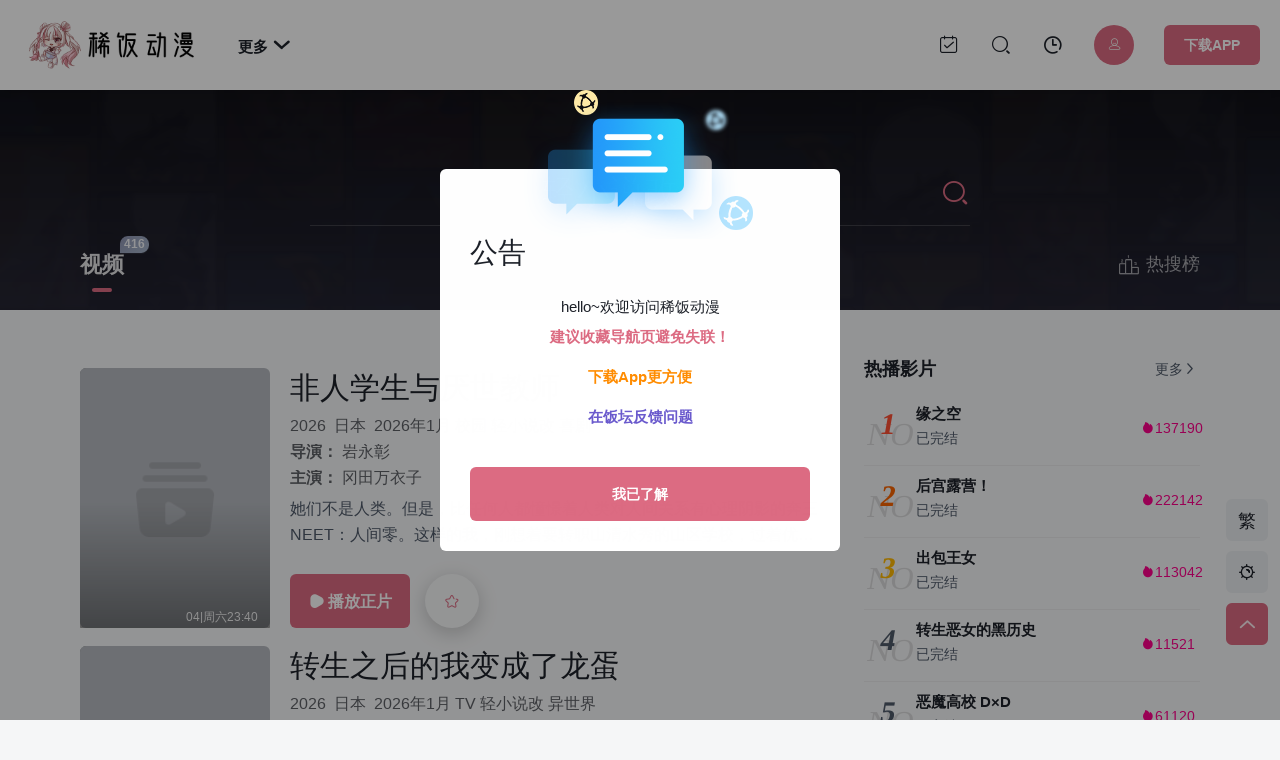

--- FILE ---
content_type: text/html; charset=utf-8
request_url: https://dm1.xfdm.pro/search/class/%E8%BD%BB%E5%B0%8F%E8%AF%B4%E6%94%B9.html
body_size: 11280
content:
<!DOCTYPE html>
<html lang="zh-CN">
<head>
    <meta http-equiv="Content-Type" content="text/html; charset=utf-8">
    <meta name="viewport" content="width=device-width, initial-scale=1.0, maximum-scale=1.0, user-scalable=no,viewport-fit=cover">
    <title>搜索轻小说改-稀饭动漫 - 免费高清动漫分享</title>
<meta name="keywords" content="轻小说改在线观看,轻小说改迅雷下载" />
<meta name="description" content="轻小说改的搜索结果,稀饭动漫 - 免费高清动漫分享" />
<link href="/static/Streamlab/css/common.css?version=38" rel="stylesheet" type="text/css" />
<script src="/static/Streamlab/js/jquery.js"></script>
<script src="/static/Streamlab/js/assembly.js"></script>
<script src="/static/Streamlab/js/swiper.min.js"></script>
<script>var maccms={
    "vod_mask":"mask-1",
    "path2":"/",
    "day":"1",
    "jx":"0","so_off":"1",
    "bt-style":"",
    "login-login":"/",
    "path":"","mid":"1",
    "aid":"13","url":"www.xfani.com",
    "wapurl":"wap.test.cn",
    "mob_status":"0",
    "upload":{"protocol":"http", "mode":"local", "remoteurl":"http://img.test.com/", "img_key":"baidu|douban|tvmao", "img_api":"/img.php?url=",}};
</script>
<script src="/static/Streamlab/js/ecscript.js"></script>
<script>new WOW().init();</script>
<meta name="renderer" content="webkit" />
<meta http-equiv="X-UA-Compatible" content="IE=edge" />
<meta http-equiv="Cache-Control" content="no-siteapp" />
<link rel="shortcut icon" href="/upload/site/20240308-1/813e41f81d6f85bfd7a44bf8a813f9e5.png" type="image/x-icon" />
<link rel="apple-touch-icon" href="/upload/site/20240308-1/813e41f81d6f85bfd7a44bf8a813f9e5.png">
<link rel="icon" sizes="192x192" type="image/png" href="/upload/site/20240308-1/813e41f81d6f85bfd7a44bf8a813f9e5.png">
        <meta name="referrer" content="no-referrer">
    </head>
<body class="theme1">
<div class="gen-loading bj load-icon-on" data-time="0">
    <img class="loading1 none" data-ii="on" src="/upload/site/20231104-1/364f4e7ea455195aed9734c14522b3c6.png" alt="稀饭动漫 - 免费高清动漫分享">
    <img class="loading2 none" src="/upload/site/20231104-1/110319439f2522ca7e8c7ef6d4e7fb17.png" alt="稀饭动漫 - 免费高清动漫分享">
</div>
<div class="head flex between head-c transition header_nav0">
    <div class="left flex">
        <div class="logo">
            <a class="logo-brand" href="/">
                <img class="logo1 none" src="/upload/site/20231104-1/6ebe07da6476654070dc410cd5109000.png" alt="稀饭动漫 - 免费高清动漫分享">
                <img class="logo2 none" src="/upload/site/20231104-1/76262e3dc795b7bac14db313cf4055de.png" alt="稀饭动漫 - 免费高清动漫分享">
            </a>
        </div>
        <div class="head-nav ft4 roll bold1 pc-show1 wap-show1">
            <ul class="swiper-wrapper">
                                <li class="swiper-slide"><a target="_self" href="/" class=""><em class="fa ds-zhuye"></em><em class="fa none ds-zhuye2"></em>首页</a></li>
                                <li class="swiper-slide"><a target="_self" href="/show/1.html" class=""><em class="fa ds-dianshi"></em><em class="fa none ds-dianshi2"></em>TV动画</a></li>
                                <li class="swiper-slide"><a target="_self" href="/show/2.html" class=""><em class="fa ds-dongman"></em><em class="fa none ds-dongman2"></em>BD动画</a></li>
                                <li class="swiper-slide"><a target="_self" href="/show/3.html" class=""><em class="fa ds-dianying"></em><em class="fa none ds-dianying2"></em>剧场版</a></li>
                                <li class="swiper-slide"><a target="_self" href="/show/21.html" class=""><em class="fa ds-ziyuan"></em><em class="fa none ds-ziyuan2"></em>美漫</a></li>
                                <li class="rel head-more-a">
                    <a class="this-get" href="javascript:">更多<em class="fa nav-more" style="font-size:18px">&#xe563;</em></a>
                    <div class="head-more none box size">
                                                <a target="_self" href="/" class="nav-link none2"><em class="fa ds-zhuye"></em><em class="fa none ds-zhuye2"></em>首页</a>
                                                <a target="_self" href="/show/1.html" class="nav-link none2"><em class="fa ds-dianshi"></em><em class="fa none ds-dianshi2"></em>TV动画</a>
                                                <a target="_self" href="/show/2.html" class="nav-link none2"><em class="fa ds-dongman"></em><em class="fa none ds-dongman2"></em>BD动画</a>
                                                <a target="_self" href="/show/3.html" class="nav-link none2"><em class="fa ds-dianying"></em><em class="fa none ds-dianying2"></em>剧场版</a>
                                                <a target="_self" href="/show/21.html" class="nav-link none2"><em class="fa ds-ziyuan"></em><em class="fa none ds-ziyuan2"></em>美漫</a>
                        <a href="/label/weekday.html" class="nav-link "><em class="fa ds-zhou"></em><em class="fa none ds-zhou2"></em>周番剧表</a>                        <a href="/label/rank.html" class="nav-link "><em class="fa ds-pahang"></em><em class="fa none ds-pahang2"></em>排行榜</a>
                        <a href="/gbook.html" class="nav-link "><em class="fa ds-pinglun"></em><em class="fa none ds-pinglun2"></em>留言板</a>
                    </div>
                </li>
            </ul>
        </div>
    </div>
    <div class="right flex">
        <div class="qiAnDao_bnt margin qd-noneon qd-bnt-off1"><a class="content-center" href="javascript:"><em class="fa ds-qiandao"></em></a></div>
        <div class="gen-search margin"><a class="content-center" href="javascript:"><em class="fa ds-sousuo"></em></a></div>
        <div class="gen-history margin"><a class="content-center" href="javascript:"><em class="fa ds-lishijilu"></em></a></div>
        <div class="gen-left-list margin"><a class="content-center" href="javascript:"><em class="fa ds-menu"></em></a></div>
        <div class="account-holder margin"><a href="javascript:" data-url="/user/index.html" class="head-user head-user-img fa bj2 ft4 ho ds-yonghu cr3"></a></div>        <div class="gen-btn-container down-none1"><a href="/label/app.html" target="_blank" class="button cr3">下载APP</a></div>
    </div>
</div>
<div class="m-search">
    <div class="sbg"></div>
    <div class="m-search-case">
        <form id="search" name="search" method="get" action="/search.html">
            <input type="text" name="wd" value="轻小说改" placeholder="开启精彩动漫世界" class="input">
            <button type="submit" class="btn"><i class="fa cor6 ds-sousuo"></i></button>
        </form>
    </div>
    <div class="m-search-card box-width">
        <ul class="cf">
            <li class="focus"><a href="/search.html?wd=轻小说改">视频</a><span class="tips ol7"><strong class="mac-total"></strong></span></li>
                    </ul>
        <a href="/label/rank.html" class="hotrank"><i class="fa icon-hot ds-pahang"></i>热搜榜</a>
    </div>
</div>
<div class="box-width">
    <div class="row flex wrap top40">
        <div class="row-9">
            <div class="row-right">
                                <div class="public-list-box search-box flex rel">
                    <div class="cover" style="background-image: linear-gradient(180deg, rgb(17, 19, 25) 0%, rgba(25,26,33,0.90) 52%, rgb(17, 19, 25) 100%), url(https://lain.bgm.tv/pic/cover/l/f0/ce/583728_Ld553.jpg);"></div>
                    <div class="left public-list-bj">
                        <a target="_self" class="public-list-exp" href="/bangumi/3400.html">
                            <img referrerpolicy="no-referrer" src="[data-uri]" class="lazy lazy1 gen-movie-img mask-1" alt="非人学生与厌世教师封面图" data-src="https://lain.bgm.tv/pic/cover/l/f0/ce/583728_Ld553.jpg" />
                            <span class="public-list-prb hide ft2">04|周六23:40</span>
                            <span class="public-bg"></span>
                            <span class="public-play"><i class="fa">&#xe593;</i></span>
                        </a>
                    </div>
                    <div class="right rel flex-auto">
                        <div class="thumb-content">
                            <div class="thumb-txt cor4 hide">非人学生与厌世教师</div>
                            <div class="thumb-else cor5 hide">
                                <span><a href="/search/year/2026.html" target="_blank">2026</a>&nbsp;</span>
                                <span><a href="/search/area/%E6%97%A5%E6%9C%AC.html" target="_blank">日本</a>&nbsp;</span>
                                <span><a href="/search/class/2026%E5%B9%B41%E6%9C%88.html" target="_blank">2026年1月</a>&nbsp;<a href="/search/class/%E6%A0%A1%E5%9B%AD.html" target="_blank">校园</a>&nbsp;<a href="/search/class/%E8%BD%BB%E5%B0%8F%E8%AF%B4%E6%94%B9.html" target="_blank">轻小说改</a>&nbsp;<a href="/search/class/%E5%96%9C%E5%89%A7.html" target="_blank">喜剧</a>&nbsp;</span>
                            </div>
                            <div class="thumb-director cor5 hide">
                                <a class="b" href="javascript:">导演：</a>
                                <a href="/search/director/%E5%B2%A9%E6%B0%B8%E5%BD%B0.html" target="_blank">岩永彰</a> <em>/</em>                              </div>
                            <div class="thumb-actor cor5 hide">
                                <a class="b" href="javascript:">主演：</a>
                                <a href="/search/actor/%E5%B2%A1%E7%94%B0%E4%B8%87%E8%A1%A3%E5%AD%90.html" target="_blank">岡田万衣子</a> <em>/</em>                             </div>
                        </div>
                        <span class="cor5 thumb-blurb hide2">她们不是人类。但是，比任何人都憧憬着人类对人间关系有心理阴影的奔三NEET：人间零。这样的我，刚想着要转职山清水秀的山区学校，过着优哉游哉的复健教师生活——那儿居然是为了让人外成为人类而设立的女校？！</span>
                        <div class="thumb-menu flex">
                            <a target="_self" href="/bangumi/3400.html" class="button cr3"><i class="fa r3 ds-bofang1"></i>播放正片</a>
                            <a class="thumb-s collection fa ds-shoucang" data-type="2" data-mid="1" data-id="3400"></a>                        </div>
                    </div>
                </div>
                                <div class="public-list-box search-box flex rel">
                    <div class="cover" style="background-image: linear-gradient(180deg, rgb(17, 19, 25) 0%, rgba(25,26,33,0.90) 52%, rgb(17, 19, 25) 100%), url(https://lain.bgm.tv/pic/cover/l/b7/ce/544106_S3Ua7.jpg);"></div>
                    <div class="left public-list-bj">
                        <a target="_self" class="public-list-exp" href="/bangumi/3395.html">
                            <img referrerpolicy="no-referrer" src="[data-uri]" class="lazy lazy1 gen-movie-img mask-1" alt="转生之后的我变成了龙蛋封面图" data-src="https://lain.bgm.tv/pic/cover/l/b7/ce/544106_S3Ua7.jpg" />
                            <span class="public-list-prb hide ft2">04|周六21:10</span>
                            <span class="public-bg"></span>
                            <span class="public-play"><i class="fa">&#xe593;</i></span>
                        </a>
                    </div>
                    <div class="right rel flex-auto">
                        <div class="thumb-content">
                            <div class="thumb-txt cor4 hide">转生之后的我变成了龙蛋</div>
                            <div class="thumb-else cor5 hide">
                                <span><a href="/search/year/2026.html" target="_blank">2026</a>&nbsp;</span>
                                <span><a href="/search/area/%E6%97%A5%E6%9C%AC.html" target="_blank">日本</a>&nbsp;</span>
                                <span><a href="/search/class/2026%E5%B9%B41%E6%9C%88.html" target="_blank">2026年1月</a>&nbsp;<a href="/search/class/TV.html" target="_blank">TV</a>&nbsp;<a href="/search/class/%E8%BD%BB%E5%B0%8F%E8%AF%B4%E6%94%B9.html" target="_blank">轻小说改</a>&nbsp;<a href="/search/class/%E5%BC%82%E4%B8%96%E7%95%8C.html" target="_blank">异世界</a>&nbsp;</span>
                            </div>
                            <div class="thumb-director cor5 hide">
                                <a class="b" href="javascript:">导演：</a>
                                <a href="/search/director/%E9%AB%98%E6%9D%91%E9%9B%84%E5%A4%AA.html" target="_blank">高村雄太</a> <em>/</em>                              </div>
                            <div class="thumb-actor cor5 hide">
                                <a class="b" href="javascript:">主演：</a>
                                <a href="/search/actor/%E5%B0%8F%E9%87%8E%E7%94%B0%E5%B0%86%E4%BA%BA.html" target="_blank">小野田将人</a> <em>/</em>                             </div>
                        </div>
                        <span class="cor5 thumb-blurb hide2">睁开眼睛后，映入眼帘的是陌生的森林。看样子是这里似乎是我所不知道的奇幻世界。放眼四处望去，尽是些可怕的异形魔兽。再看看自己的样子，那儿有着这一颗很大的蛋……啊这，喂！我，转生成了个蛋啊？！而且，想要破</span>
                        <div class="thumb-menu flex">
                            <a target="_self" href="/bangumi/3395.html" class="button cr3"><i class="fa r3 ds-bofang1"></i>播放正片</a>
                            <a class="thumb-s collection fa ds-shoucang" data-type="2" data-mid="1" data-id="3395"></a>                        </div>
                    </div>
                </div>
                                <div class="public-list-box search-box flex rel">
                    <div class="cover" style="background-image: linear-gradient(180deg, rgb(17, 19, 25) 0%, rgba(25,26,33,0.90) 52%, rgb(17, 19, 25) 100%), url(https://lain.bgm.tv/pic/cover/l/db/7c/520642_65rzc.jpg);"></div>
                    <div class="left public-list-bj">
                        <a target="_self" class="public-list-exp" href="/bangumi/3385.html">
                            <img referrerpolicy="no-referrer" src="[data-uri]" class="lazy lazy1 gen-movie-img mask-1" alt="厄里斯的圣杯封面图" data-src="https://lain.bgm.tv/pic/cover/l/db/7c/520642_65rzc.jpg" />
                            <span class="public-list-prb hide ft2">04|周四23:10</span>
                            <span class="public-bg"></span>
                            <span class="public-play"><i class="fa">&#xe593;</i></span>
                        </a>
                    </div>
                    <div class="right rel flex-auto">
                        <div class="thumb-content">
                            <div class="thumb-txt cor4 hide">厄里斯的圣杯</div>
                            <div class="thumb-else cor5 hide">
                                <span><a href="/search/year/2026.html" target="_blank">2026</a>&nbsp;</span>
                                <span><a href="/search/area/%E6%97%A5%E6%9C%AC.html" target="_blank">日本</a>&nbsp;</span>
                                <span><a href="/search/class/2026%E5%B9%B41%E6%9C%88.html" target="_blank">2026年1月</a>&nbsp;<a href="/search/class/%E8%BD%BB%E5%B0%8F%E8%AF%B4%E6%94%B9.html" target="_blank">轻小说改</a>&nbsp;<a href="/search/class/TV.html" target="_blank">TV</a>&nbsp;<a href="/search/class/%E8%8B%87PRODUCTION.html" target="_blank">苇PRODUCTION</a>&nbsp;</span>
                            </div>
                            <div class="thumb-director cor5 hide">
                                <a class="b" href="javascript:">导演：</a>
                                <a href="/search/director/%E6%A3%AE%E7%94%B0%E3%81%A8%E7%B4%94%E5%B9%B3.html" target="_blank">森田と純平</a> <em>/</em>                              </div>
                            <div class="thumb-actor cor5 hide">
                                <a class="b" href="javascript:">主演：</a>
                                <a href="/search/actor/%E6%B2%B3%E5%8F%A3%E5%8D%83%E6%81%B5.html" target="_blank">河口千恵</a> <em>/</em>                             </div>
                        </div>
                        <span class="cor5 thumb-blurb hide2">反派千金的亡灵是平凡千金的搭档!?&amp;nbsp; 在遍布阴谋的贵族社会中，两人的反击开始了！“听好了，康斯坦丝·葛莱尔。你就算花费一生时间，也必须让我的复仇成功！”只有诚实勉强算是优点的平凡子爵千金康妮</span>
                        <div class="thumb-menu flex">
                            <a target="_self" href="/bangumi/3385.html" class="button cr3"><i class="fa r3 ds-bofang1"></i>播放正片</a>
                            <a class="thumb-s collection fa ds-shoucang" data-type="2" data-mid="1" data-id="3385"></a>                        </div>
                    </div>
                </div>
                                <div class="public-list-box search-box flex rel">
                    <div class="cover" style="background-image: linear-gradient(180deg, rgb(17, 19, 25) 0%, rgba(25,26,33,0.90) 52%, rgb(17, 19, 25) 100%), url(https://lain.bgm.tv/pic/cover/l/0d/a2/510753_8uCFx.jpg);"></div>
                    <div class="left public-list-bj">
                        <a target="_self" class="public-list-exp" href="/bangumi/3378.html">
                            <img referrerpolicy="no-referrer" src="[data-uri]" class="lazy lazy1 gen-movie-img mask-1" alt="靠死亡游戏混饭吃。封面图" data-src="https://lain.bgm.tv/pic/cover/l/0d/a2/510753_8uCFx.jpg" />
                            <span class="public-list-prb hide ft2">04|周三23:40</span>
                            <span class="public-bg"></span>
                            <span class="public-play"><i class="fa">&#xe593;</i></span>
                        </a>
                    </div>
                    <div class="right rel flex-auto">
                        <div class="thumb-content">
                            <div class="thumb-txt cor4 hide">靠死亡游戏混饭吃。</div>
                            <div class="thumb-else cor5 hide">
                                <span><a href="/search/year/2026.html" target="_blank">2026</a>&nbsp;</span>
                                <span><a href="/search/area/%E6%97%A5%E6%9C%AC.html" target="_blank">日本</a>&nbsp;</span>
                                <span><a href="/search/class/2026%E5%B9%B41%E6%9C%88.html" target="_blank">2026年1月</a>&nbsp;<a href="/search/class/%E6%82%AC%E7%96%91.html" target="_blank">悬疑</a>&nbsp;<a href="/search/class/TV.html" target="_blank">TV</a>&nbsp;<a href="/search/class/%E8%BD%BB%E5%B0%8F%E8%AF%B4%E6%94%B9.html" target="_blank">轻小说改</a>&nbsp;</span>
                            </div>
                            <div class="thumb-director cor5 hide">
                                <a class="b" href="javascript:">导演：</a>
                                <a href="/search/director/%E4%B8%8A%E9%87%8E%E5%A3%AE%E5%A4%A7.html" target="_blank">上野壮大</a> <em>/</em>                              </div>
                            <div class="thumb-actor cor5 hide">
                                <a class="b" href="javascript:">主演：</a>
                                <a href="/search/actor/%E9%95%B7%E7%94%B0%E7%B5%B5%E9%87%8C.html" target="_blank">長田絵里</a> <em>/</em>                             </div>
                        </div>
                        <span class="cor5 thumb-blurb hide2">醒来时，我已经在一间陌生的洋馆里了。我正穿着女仆装，躺在一张豪华的大床上。离开卧室，步入走廊。敞开食堂的大门，发现那里已经有五个人了。大家都是和我一样穿着女仆装的少女。这便是〈游戏〉的开始。吹矢、圆锯</span>
                        <div class="thumb-menu flex">
                            <a target="_self" href="/bangumi/3378.html" class="button cr3"><i class="fa r3 ds-bofang1"></i>播放正片</a>
                            <a class="thumb-s collection fa ds-shoucang" data-type="2" data-mid="1" data-id="3378"></a>                        </div>
                    </div>
                </div>
                                <div class="public-list-box search-box flex rel">
                    <div class="cover" style="background-image: linear-gradient(180deg, rgb(17, 19, 25) 0%, rgba(25,26,33,0.90) 52%, rgb(17, 19, 25) 100%), url(https://lain.bgm.tv/pic/cover/l/0b/9d/541336_0JS7W.jpg);"></div>
                    <div class="left public-list-bj">
                        <a target="_self" class="public-list-exp" href="/bangumi/3408.html">
                            <img referrerpolicy="no-referrer" src="[data-uri]" class="lazy lazy1 gen-movie-img mask-1" alt="泛而不精的我被逐出了勇者队伍封面图" data-src="https://lain.bgm.tv/pic/cover/l/0b/9d/541336_0JS7W.jpg" />
                            <span class="public-list-prb hide ft2">05|周三23:10</span>
                            <span class="public-bg"></span>
                            <span class="public-play"><i class="fa">&#xe593;</i></span>
                        </a>
                    </div>
                    <div class="right rel flex-auto">
                        <div class="thumb-content">
                            <div class="thumb-txt cor4 hide">泛而不精的我被逐出了勇者队伍</div>
                            <div class="thumb-else cor5 hide">
                                <span><a href="/search/year/2026.html" target="_blank">2026</a>&nbsp;</span>
                                <span><a href="/search/area/%E6%97%A5%E6%9C%AC.html" target="_blank">日本</a>&nbsp;</span>
                                <span><a href="/search/class/2026%E5%B9%B41%E6%9C%88.html" target="_blank">2026年1月</a>&nbsp;<a href="/search/class/%E6%88%98%E6%96%97.html" target="_blank">战斗</a>&nbsp;<a href="/search/class/TV.html" target="_blank">TV</a>&nbsp;<a href="/search/class/%E8%BD%BB%E5%B0%8F%E8%AF%B4%E6%94%B9.html" target="_blank">轻小说改</a>&nbsp;</span>
                            </div>
                            <div class="thumb-director cor5 hide">
                                <a class="b" href="javascript:">导演：</a>
                                <a href="/search/director/%E7%A5%9E%E6%88%B8%E6%B4%8B%E8%A1%8C.html" target="_blank">神戸洋行</a> <em>/</em>                              </div>
                            <div class="thumb-actor cor5 hide">
                                <a class="b" href="javascript:">主演：</a>
                                <a href="/search/actor/%E4%B8%AD%E6%9D%91%E7%9B%B4%E4%BA%BA.html" target="_blank">中村直人</a> <em>/</em>                             </div>
                        </div>
                        <span class="cor5 thumb-blurb hide2">“奥伦·杜勒，限你在今天内离开队伍”奥伦因队伍的需要，从剑士，转职成为了并非本职的赋予术士。这样的他在一天突然收到的是，因实力不足而开除的通知。不管是身体素质，还是能使用的魔术都是平均水平，没有什么突</span>
                        <div class="thumb-menu flex">
                            <a target="_self" href="/bangumi/3408.html" class="button cr3"><i class="fa r3 ds-bofang1"></i>播放正片</a>
                            <a class="thumb-s collection fa ds-shoucang" data-type="2" data-mid="1" data-id="3408"></a>                        </div>
                    </div>
                </div>
                                <div class="public-list-box search-box flex rel">
                    <div class="cover" style="background-image: linear-gradient(180deg, rgb(17, 19, 25) 0%, rgba(25,26,33,0.90) 52%, rgb(17, 19, 25) 100%), url(https://lain.bgm.tv/pic/cover/l/cd/8c/554013_mN7EE.jpg);"></div>
                    <div class="left public-list-bj">
                        <a target="_self" class="public-list-exp" href="/bangumi/3396.html">
                            <img referrerpolicy="no-referrer" src="[data-uri]" class="lazy lazy1 gen-movie-img mask-1" alt="安逸领主的愉快领地防卫～以生产系魔术将无名小村打造成最强要塞都市～封面图" data-src="https://lain.bgm.tv/pic/cover/l/cd/8c/554013_mN7EE.jpg" />
                            <span class="public-list-prb hide ft2">04|周三21:10</span>
                            <span class="public-bg"></span>
                            <span class="public-play"><i class="fa">&#xe593;</i></span>
                        </a>
                    </div>
                    <div class="right rel flex-auto">
                        <div class="thumb-content">
                            <div class="thumb-txt cor4 hide">安逸领主的愉快领地防卫～以生产系魔术将无名小村打造成最强要塞都市～</div>
                            <div class="thumb-else cor5 hide">
                                <span><a href="/search/year/2026.html" target="_blank">2026</a>&nbsp;</span>
                                <span><a href="/search/area/%E6%97%A5%E6%9C%AC.html" target="_blank">日本</a>&nbsp;</span>
                                <span><a href="/search/class/2026%E5%B9%B41%E6%9C%88.html" target="_blank">2026年1月</a>&nbsp;<a href="/search/class/%E5%BC%82%E4%B8%96%E7%95%8C.html" target="_blank">异世界</a>&nbsp;<a href="/search/class/TV.html" target="_blank">TV</a>&nbsp;<a href="/search/class/%E8%BD%BB%E5%B0%8F%E8%AF%B4%E6%94%B9.html" target="_blank">轻小说改</a>&nbsp;</span>
                            </div>
                            <div class="thumb-director cor5 hide">
                                <a class="b" href="javascript:">导演：</a>
                                <a href="/search/director/%E7%95%B3%E8%B0%B7%E5%93%B2%E4%B9%9F.html" target="_blank">畳谷哲也</a> <em>/</em>                              </div>
                            <div class="thumb-actor cor5 hide">
                                <a class="b" href="javascript:">主演：</a>
                                <a href="/search/actor/%E4%B8%AD%E6%9D%91%E7%9C%9F%E6%82%9F.html" target="_blank">中村真悟</a> <em>/</em>                             </div>
                        </div>
                        <span class="cor5 thumb-blurb hide2">侯爵家的四儿子·凡在两岁的时候，回想起了自己是个转生者。虽然凡作为神童而在周围的期待下长大，但他在八岁时被鉴定出的却是“生产魔术”。那是，在攻击魔术高人一等的世界里，被认为“派不上用场”的废柴属性。因</span>
                        <div class="thumb-menu flex">
                            <a target="_self" href="/bangumi/3396.html" class="button cr3"><i class="fa r3 ds-bofang1"></i>播放正片</a>
                            <a class="thumb-s collection fa ds-shoucang" data-type="2" data-mid="1" data-id="3396"></a>                        </div>
                    </div>
                </div>
                                <div class="public-list-box search-box flex rel">
                    <div class="cover" style="background-image: linear-gradient(180deg, rgb(17, 19, 25) 0%, rgba(25,26,33,0.90) 52%, rgb(17, 19, 25) 100%), url(https://lain.bgm.tv/pic/cover/l/7f/69/568174_8OwH5.jpg);"></div>
                    <div class="left public-list-bj">
                        <a target="_self" class="public-list-exp" href="/bangumi/3411.html">
                            <img referrerpolicy="no-referrer" src="[data-uri]" class="lazy lazy1 gen-movie-img mask-1" alt="被邻国王子溺爱的反派女主封面图" data-src="https://lain.bgm.tv/pic/cover/l/7f/69/568174_8OwH5.jpg" />
                            <span class="public-list-prb hide ft2">03|周日23:10</span>
                            <span class="public-bg"></span>
                            <span class="public-play"><i class="fa">&#xe593;</i></span>
                        </a>
                    </div>
                    <div class="right rel flex-auto">
                        <div class="thumb-content">
                            <div class="thumb-txt cor4 hide">被邻国王子溺爱的反派女主</div>
                            <div class="thumb-else cor5 hide">
                                <span><a href="/search/year/2026.html" target="_blank">2026</a>&nbsp;</span>
                                <span><a href="/search/area/%E6%97%A5%E6%9C%AC.html" target="_blank">日本</a>&nbsp;</span>
                                <span><a href="/search/class/2026%E5%B9%B41%E6%9C%88.html" target="_blank">2026年1月</a>&nbsp;<a href="/search/class/TV.html" target="_blank">TV</a>&nbsp;<a href="/search/class/2026.html" target="_blank">2026</a>&nbsp;<a href="/search/class/%E8%BD%BB%E5%B0%8F%E8%AF%B4%E6%94%B9.html" target="_blank">轻小说改</a>&nbsp;</span>
                            </div>
                            <div class="thumb-director cor5 hide">
                                <a class="b" href="javascript:">导演：</a>
                                <a href="/search/director/%E6%B5%9C%E5%90%8D%E5%AD%9D%E8%A1%8C.html" target="_blank">浜名孝行</a> <em>/</em>                              </div>
                            <div class="thumb-actor cor5 hide">
                                <a class="b" href="javascript:">主演：</a>
                                <a href="/search/actor/%E3%81%BE%E3%81%98%E3%82%8D.html" target="_blank">まじろ</a> <em>/</em>                             </div>
                        </div>
                        <span class="cor5 thumb-blurb hide2">被本国的王太子取消婚约，本应被流放国外的缇娅菈萝兹。回忆起“这里是，我玩过的乙女游戏！”的时候是，故事结局的前一天——……。而且我还是反派女主？！只能乖乖等着被定罪？但是，我才没有做过那样过分的事……</span>
                        <div class="thumb-menu flex">
                            <a target="_self" href="/bangumi/3411.html" class="button cr3"><i class="fa r3 ds-bofang1"></i>播放正片</a>
                            <a class="thumb-s collection fa ds-shoucang" data-type="2" data-mid="1" data-id="3411"></a>                        </div>
                    </div>
                </div>
                                <div class="public-list-box search-box flex rel">
                    <div class="cover" style="background-image: linear-gradient(180deg, rgb(17, 19, 25) 0%, rgba(25,26,33,0.90) 52%, rgb(17, 19, 25) 100%), url(https://lain.bgm.tv/pic/cover/l/31/38/534674_alb5D.jpg);"></div>
                    <div class="left public-list-bj">
                        <a target="_self" class="public-list-exp" href="/bangumi/3409.html">
                            <img referrerpolicy="no-referrer" src="[data-uri]" class="lazy lazy1 gen-movie-img mask-1" alt="魔术师库诺看得见一切封面图" data-src="https://lain.bgm.tv/pic/cover/l/31/38/534674_alb5D.jpg" />
                            <span class="public-list-prb hide ft2">05|周日22:30</span>
                            <span class="public-bg"></span>
                            <span class="public-play"><i class="fa">&#xe593;</i></span>
                        </a>
                    </div>
                    <div class="right rel flex-auto">
                        <div class="thumb-content">
                            <div class="thumb-txt cor4 hide">魔术师库诺看得见一切</div>
                            <div class="thumb-else cor5 hide">
                                <span><a href="/search/year/2026.html" target="_blank">2026</a>&nbsp;</span>
                                <span><a href="/search/area/%E6%97%A5%E6%9C%AC.html" target="_blank">日本</a>&nbsp;</span>
                                <span><a href="/search/class/2026%E5%B9%B41%E6%9C%88.html" target="_blank">2026年1月</a>&nbsp;<a href="/search/class/%E5%A5%87%E5%B9%BB.html" target="_blank">奇幻</a>&nbsp;<a href="/search/class/%E8%BD%BB%E5%B0%8F%E8%AF%B4%E6%94%B9.html" target="_blank">轻小说改</a>&nbsp;<a href="/search/class/TV.html" target="_blank">TV</a>&nbsp;</span>
                            </div>
                            <div class="thumb-director cor5 hide">
                                <a class="b" href="javascript:">导演：</a>
                                <a href="/search/director/%E5%A4%A7%E5%BA%AD%E7%A7%80%E6%98%AD.html" target="_blank">大庭秀昭</a> <em>/</em>                              </div>
                            <div class="thumb-actor cor5 hide">
                                <a class="b" href="javascript:">主演：</a>
                                <a href="/search/actor/%E4%BD%90%E8%97%A4%E9%99%BD%E5%AD%90%E3%80%81%E5%B0%8F%E6%9E%97%E5%88%A9%E5%85%85.html" target="_blank">佐藤陽子、小林利充</a> <em>/</em>                             </div>
                        </div>
                        <span class="cor5 thumb-blurb hide2">失明的少年库诺的目标是，用水魔术制作出新的眼睛。开始学习魔术仅仅五个月后就超过了教师的水平的库诺，在这前无古人的挑战当中让自己的才能更进一步！又是用魔力感知周围的颜色，又是应用水魔术制作暖手宝及湿布，</span>
                        <div class="thumb-menu flex">
                            <a target="_self" href="/bangumi/3409.html" class="button cr3"><i class="fa r3 ds-bofang1"></i>播放正片</a>
                            <a class="thumb-s collection fa ds-shoucang" data-type="2" data-mid="1" data-id="3409"></a>                        </div>
                    </div>
                </div>
                                <div class="public-list-box search-box flex rel">
                    <div class="cover" style="background-image: linear-gradient(180deg, rgb(17, 19, 25) 0%, rgba(25,26,33,0.90) 52%, rgb(17, 19, 25) 100%), url(https://lain.bgm.tv/pic/cover/l/7a/e8/507634_i9u9F.jpg);"></div>
                    <div class="left public-list-bj">
                        <a target="_self" class="public-list-exp" href="/bangumi/3317.html">
                            <img referrerpolicy="no-referrer" src="[data-uri]" class="lazy lazy1 gen-movie-img mask-1" alt="弹珠汽水瓶里的千岁同学封面图" data-src="https://lain.bgm.tv/pic/cover/l/7a/e8/507634_i9u9F.jpg" />
                            <span class="public-list-prb hide ft2">10|暂停播出</span>
                            <span class="public-bg"></span>
                            <span class="public-play"><i class="fa">&#xe593;</i></span>
                        </a>
                    </div>
                    <div class="right rel flex-auto">
                        <div class="thumb-content">
                            <div class="thumb-txt cor4 hide">弹珠汽水瓶里的千岁同学</div>
                            <div class="thumb-else cor5 hide">
                                <span><a href="/search/year/2025.html" target="_blank">2025</a>&nbsp;</span>
                                <span><a href="/search/area/%E6%97%A5%E6%9C%AC.html" target="_blank">日本</a>&nbsp;</span>
                                <span><a href="/search/class/%E6%A0%A1%E5%9B%AD.html" target="_blank">校园</a>&nbsp;<a href="/search/class/2025%E5%B9%B410%E6%9C%88.html" target="_blank">2025年10月</a>&nbsp;<a href="/search/class/%E6%81%8B%E7%88%B1.html" target="_blank">恋爱</a>&nbsp;<a href="/search/class/%E8%BD%BB%E5%B0%8F%E8%AF%B4%E6%94%B9.html" target="_blank">轻小说改</a>&nbsp;</span>
                            </div>
                            <div class="thumb-director cor5 hide">
                                <a class="b" href="javascript:">导演：</a>
                                <a href="/search/director/%E5%BE%B3%E9%87%8E%E9%9B%84%E5%A3%AB.html" target="_blank">徳野雄士</a> <em>/</em>                              </div>
                            <div class="thumb-actor cor5 hide">
                                <a class="b" href="javascript:">主演：</a>
                                <a href="/search/actor/%E6%9C%A8%E9%87%8E%E4%B8%8B%E6%BE%84%E6%B1%9F.html" target="_blank">木野下澄江</a> <em>/</em>                             </div>
                        </div>
                        <span class="cor5 thumb-blurb hide2">「五班的千岁朔是乱玩女人的渣男」——就算在学校匿名网站备受攻击，依然君临藤志高中阶级制度顶层的现充，千岁朔。他身边总是围绕着外表内在都很优秀的一群朋友，像是公主气场满点的正宫位·柊夕湖、努力的后天型现</span>
                        <div class="thumb-menu flex">
                            <a target="_self" href="/bangumi/3317.html" class="button cr3"><i class="fa r3 ds-bofang1"></i>播放正片</a>
                            <a class="thumb-s collection fa ds-shoucang" data-type="2" data-mid="1" data-id="3317"></a>                        </div>
                    </div>
                </div>
                                <div class="public-list-box search-box flex rel">
                    <div class="cover" style="background-image: linear-gradient(180deg, rgb(17, 19, 25) 0%, rgba(25,26,33,0.90) 52%, rgb(17, 19, 25) 100%), url(https://lain.bgm.tv/pic/cover/l/82/62/326859_QZDU4.jpg);"></div>
                    <div class="left public-list-bj">
                        <a target="_self" class="public-list-exp" href="/bangumi/3345.html">
                            <img referrerpolicy="no-referrer" src="[data-uri]" class="lazy lazy1 gen-movie-img mask-1" alt="朋友的妹妹只喜欢烦我封面图" data-src="https://lain.bgm.tv/pic/cover/l/82/62/326859_QZDU4.jpg" />
                            <span class="public-list-prb hide ft2">已完结</span>
                            <span class="public-bg"></span>
                            <span class="public-play"><i class="fa">&#xe593;</i></span>
                        </a>
                    </div>
                    <div class="right rel flex-auto">
                        <div class="thumb-content">
                            <div class="thumb-txt cor4 hide">朋友的妹妹只喜欢烦我</div>
                            <div class="thumb-else cor5 hide">
                                <span><a href="/search/year/2025.html" target="_blank">2025</a>&nbsp;</span>
                                <span><a href="/search/area/%E6%97%A5%E6%9C%AC.html" target="_blank">日本</a>&nbsp;</span>
                                <span><a href="/search/class/%E6%81%8B%E7%88%B1.html" target="_blank">恋爱</a>&nbsp;<a href="/search/class/2025%E5%B9%B410%E6%9C%88.html" target="_blank">2025年10月</a>&nbsp;<a href="/search/class/%E6%A0%A1%E5%9B%AD.html" target="_blank">校园</a>&nbsp;<a href="/search/class/%E8%BD%BB%E5%B0%8F%E8%AF%B4%E6%94%B9.html" target="_blank">轻小说改</a>&nbsp;</span>
                            </div>
                            <div class="thumb-director cor5 hide">
                                <a class="b" href="javascript:">导演：</a>
                                <a href="/search/director/%E5%8F%A4%E8%B3%80%E4%B8%80%E8%87%A3.html" target="_blank">古賀一臣</a> <em>/</em>                              </div>
                            <div class="thumb-actor cor5 hide">
                                <a class="b" href="javascript:">主演：</a>
                                <a href="/search/actor/%E4%BD%90%E8%97%A4%E5%8B%9D%E8%A1%8C.html" target="_blank">佐藤勝行</a> <em>/</em>                             </div>
                        </div>
                        <span class="cor5 thumb-blurb hide2">死党不需要、女朋友不需要，只有一个真正价值的朋友。将青春的一切视为「没有效率」而舍弃掉的我·大星明照的房间内有一个家伙存在着。既不是我的妹妹、也不是我的朋友，烦人致极且麻烦的学妹、最要好朋友的妹妹·小</span>
                        <div class="thumb-menu flex">
                            <a target="_self" href="/bangumi/3345.html" class="button cr3"><i class="fa r3 ds-bofang1"></i>播放正片</a>
                            <a class="thumb-s collection fa ds-shoucang" data-type="2" data-mid="1" data-id="3345"></a>                        </div>
                    </div>
                </div>
                <div class="pages top20">
    <div class="page-tip cor5">共416条数据,当前1/42页</div>
    <div class="page-info">
        <a class="page-link box" href="/search/class/%E8%BD%BB%E5%B0%8F%E8%AF%B4%E6%94%B9/page/1.html" title="首页">首页</a>
        <a class="page-link box" href="/search/class/%E8%BD%BB%E5%B0%8F%E8%AF%B4%E6%94%B9/page/1.html" title="上一页">上一页</a>
                <a class="page-link bj2 cor7 ho" href="javascript:" title="第1页">1</a>
                <a class="page-link box" href="/search/class/%E8%BD%BB%E5%B0%8F%E8%AF%B4%E6%94%B9/page/2.html" title="第2页" >2</a>
                <a class="page-link box" href="/search/class/%E8%BD%BB%E5%B0%8F%E8%AF%B4%E6%94%B9/page/3.html" title="第3页" >3</a>
                <a class="page-link box" href="/search/class/%E8%BD%BB%E5%B0%8F%E8%AF%B4%E6%94%B9/page/4.html" title="第4页" >4</a>
                <a class="page-link box" href="/search/class/%E8%BD%BB%E5%B0%8F%E8%AF%B4%E6%94%B9/page/5.html" title="第5页" >5</a>
                <a class="page-link box" href="/search/class/%E8%BD%BB%E5%B0%8F%E8%AF%B4%E6%94%B9/page/2.html" title="下一页">下一页</a>
        <a class="page-link box" href="/search/class/%E8%BD%BB%E5%B0%8F%E8%AF%B4%E6%94%B9/page/42.html" title="尾页">尾页</a>
    </div>
</div>
                <script>$('.mac-total').html('416');</script>
                            </div>
        </div>
        <div class="row-1 wap-hide">
            <div class="wap-diy-vod-e">
    <div class="title-m cor4 flex between">
        <h5>热播影片</h5>
        <a target="_self" class="cor5" href="/label/rank.html">更多<i class="fa r3 ds-jiantouyou"></i></a>
    </div>
    <ul>
                <li>
            <a target="_self" href="/bangumi/2076.html" class="vod-link br b-b">
                <img alt="缘之空" src="https://lain.bgm.tv/pic/cover/l/6e/01/7157_QV8Rz.jpg" class="vod-img vod-no-dom radius" />
                <span class="vod-no-style vod-no-dom-show">NO</span>
                <span class="vod-on-e-styles key1 cor5 vod-no-dom-show">1</span>
                <div class="vod-center">
                    <span class="vod-title" title="缘之空">缘之空</span>
                    <div class="vod-sub-title">
                        <span class="vod-sub-text cor5">已完结</span>
                        <div class="vod-hot-content flex">
                            <span class="fa">&#xe596;</span>
                            <span>137190</span>
                        </div>
                    </div>
                </div>
            </a>
        </li>
                <li>
            <a target="_self" href="/bangumi/2013.html" class="vod-link br b-b">
                <img alt="后宫露营！" src="https://lain.bgm.tv/pic/cover/l/3a/25/395537_kK91u.jpg" class="vod-img vod-no-dom radius" />
                <span class="vod-no-style vod-no-dom-show">NO</span>
                <span class="vod-on-e-styles key2 cor5 vod-no-dom-show">2</span>
                <div class="vod-center">
                    <span class="vod-title" title="后宫露营！">后宫露营！</span>
                    <div class="vod-sub-title">
                        <span class="vod-sub-text cor5">已完结</span>
                        <div class="vod-hot-content flex">
                            <span class="fa">&#xe596;</span>
                            <span>222142</span>
                        </div>
                    </div>
                </div>
            </a>
        </li>
                <li>
            <a target="_self" href="/bangumi/1831.html" class="vod-link br b-b">
                <img alt="出包王女" src="https://lain.bgm.tv/pic/cover/l/fe/8c/849_Irz3w.jpg" class="vod-img vod-no-dom radius" />
                <span class="vod-no-style vod-no-dom-show">NO</span>
                <span class="vod-on-e-styles key3 cor5 vod-no-dom-show">3</span>
                <div class="vod-center">
                    <span class="vod-title" title="出包王女">出包王女</span>
                    <div class="vod-sub-title">
                        <span class="vod-sub-text cor5">已完结</span>
                        <div class="vod-hot-content flex">
                            <span class="fa">&#xe596;</span>
                            <span>113042</span>
                        </div>
                    </div>
                </div>
            </a>
        </li>
                <li>
            <a target="_self" href="/bangumi/3324.html" class="vod-link br b-b">
                <img alt="转生恶女的黑历史" src="https://lain.bgm.tv/pic/cover/l/16/0e/480832_4dmH9.jpg" class="vod-img vod-no-dom radius" />
                <span class="vod-no-style vod-no-dom-show">NO</span>
                <span class="vod-on-e-styles key4 cor5 vod-no-dom-show">4</span>
                <div class="vod-center">
                    <span class="vod-title" title="转生恶女的黑历史">转生恶女的黑历史</span>
                    <div class="vod-sub-title">
                        <span class="vod-sub-text cor5">已完结</span>
                        <div class="vod-hot-content flex">
                            <span class="fa">&#xe596;</span>
                            <span>11521</span>
                        </div>
                    </div>
                </div>
            </a>
        </li>
                <li>
            <a target="_self" href="/bangumi/1846.html" class="vod-link br b-b">
                <img alt="恶魔高校 D×D" src="https://lain.bgm.tv/pic/cover/l/03/9b/15910_5XjQ5.jpg" class="vod-img vod-no-dom radius" />
                <span class="vod-no-style vod-no-dom-show">NO</span>
                <span class="vod-on-e-styles key5 cor5 vod-no-dom-show">5</span>
                <div class="vod-center">
                    <span class="vod-title" title="恶魔高校 D×D">恶魔高校 D×D</span>
                    <div class="vod-sub-title">
                        <span class="vod-sub-text cor5">已完结</span>
                        <div class="vod-hot-content flex">
                            <span class="fa">&#xe596;</span>
                            <span>61120</span>
                        </div>
                    </div>
                </div>
            </a>
        </li>
                <li>
            <a target="_self" href="/bangumi/1850.html" class="vod-link br b-b">
                <img alt="恶魔高校 D×D NEW" src="https://lain.bgm.tv/pic/cover/l/08/a7/48700_zh99x.jpg" class="vod-img vod-no-dom radius" />
                <span class="vod-no-style vod-no-dom-show">NO</span>
                <span class="vod-on-e-styles key6 cor5 vod-no-dom-show">6</span>
                <div class="vod-center">
                    <span class="vod-title" title="恶魔高校 D×D NEW">恶魔高校 D×D NEW</span>
                    <div class="vod-sub-title">
                        <span class="vod-sub-text cor5">已完结</span>
                        <div class="vod-hot-content flex">
                            <span class="fa">&#xe596;</span>
                            <span>40769</span>
                        </div>
                    </div>
                </div>
            </a>
        </li>
                <li>
            <a target="_self" href="/bangumi/2059.html" class="vod-link br b-b">
                <img alt="新妹魔王的契约者" src="https://lain.bgm.tv/pic/cover/l/84/98/100205_vVRzI.jpg" class="vod-img vod-no-dom radius" />
                <span class="vod-no-style vod-no-dom-show">NO</span>
                <span class="vod-on-e-styles key7 cor5 vod-no-dom-show">7</span>
                <div class="vod-center">
                    <span class="vod-title" title="新妹魔王的契约者">新妹魔王的契约者</span>
                    <div class="vod-sub-title">
                        <span class="vod-sub-text cor5">已完结</span>
                        <div class="vod-hot-content flex">
                            <span class="fa">&#xe596;</span>
                            <span>21463</span>
                        </div>
                    </div>
                </div>
            </a>
        </li>
                <li>
            <a target="_self" href="/bangumi/1392.html" class="vod-link br b-b">
                <img alt="罪恶王冠" src="https://lain.bgm.tv/pic/cover/l/7d/4c/18635_71IIr.jpg" class="vod-img vod-no-dom radius" />
                <span class="vod-no-style vod-no-dom-show">NO</span>
                <span class="vod-on-e-styles key8 cor5 vod-no-dom-show">8</span>
                <div class="vod-center">
                    <span class="vod-title" title="罪恶王冠">罪恶王冠</span>
                    <div class="vod-sub-title">
                        <span class="vod-sub-text cor5">已完结</span>
                        <div class="vod-hot-content flex">
                            <span class="fa">&#xe596;</span>
                            <span>62161</span>
                        </div>
                    </div>
                </div>
            </a>
        </li>
                <li>
            <a target="_self" href="/bangumi/3398.html" class="vod-link br b-b">
                <img alt="Fate/strange Fake" src="https://lain.bgm.tv/pic/cover/l/f0/51/443831_CNG0F.jpg" class="vod-img vod-no-dom radius" />
                <span class="vod-no-style vod-no-dom-show">NO</span>
                <span class="vod-on-e-styles key9 cor5 vod-no-dom-show">9</span>
                <div class="vod-center">
                    <span class="vod-title" title="Fate/strange Fake">Fate/strange Fake</span>
                    <div class="vod-sub-title">
                        <span class="vod-sub-text cor5">05|周日00:30</span>
                        <div class="vod-hot-content flex">
                            <span class="fa">&#xe596;</span>
                            <span>47563</span>
                        </div>
                    </div>
                </div>
            </a>
        </li>
                <li>
            <a target="_self" href="/bangumi/1823.html" class="vod-link br b-b">
                <img alt="不道德公会" src="https://lain.bgm.tv/pic/cover/l/c3/52/373712_WAhb0.jpg" class="vod-img vod-no-dom radius" />
                <span class="vod-no-style vod-no-dom-show">NO</span>
                <span class="vod-on-e-styles key10 cor5 vod-no-dom-show">10</span>
                <div class="vod-center">
                    <span class="vod-title" title="不道德公会">不道德公会</span>
                    <div class="vod-sub-title">
                        <span class="vod-sub-text cor5">已完结</span>
                        <div class="vod-hot-content flex">
                            <span class="fa">&#xe596;</span>
                            <span>93743</span>
                        </div>
                    </div>
                </div>
            </a>
        </li>
                <li>
            <a target="_self" href="/bangumi/2042.html" class="vod-link br b-b">
                <img alt="圣痕炼金士" src="https://lain.bgm.tv/pic/cover/l/69/50/3479_WG3cc.jpg" class="vod-img vod-no-dom radius" />
                <span class="vod-no-style vod-no-dom-show">NO</span>
                <span class="vod-on-e-styles key11 cor5 vod-no-dom-show">11</span>
                <div class="vod-center">
                    <span class="vod-title" title="圣痕炼金士">圣痕炼金士</span>
                    <div class="vod-sub-title">
                        <span class="vod-sub-text cor5">已完结</span>
                        <div class="vod-hot-content flex">
                            <span class="fa">&#xe596;</span>
                            <span>38514</span>
                        </div>
                    </div>
                </div>
            </a>
        </li>
                <li>
            <a target="_self" href="/bangumi/1804.html" class="vod-link br b-b">
                <img alt="来自深渊" src="https://lain.bgm.tv/pic/cover/l/f7/bf/203526_q2P6P.jpg" class="vod-img vod-no-dom radius" />
                <span class="vod-no-style vod-no-dom-show">NO</span>
                <span class="vod-on-e-styles key12 cor5 vod-no-dom-show">12</span>
                <div class="vod-center">
                    <span class="vod-title" title="来自深渊">来自深渊</span>
                    <div class="vod-sub-title">
                        <span class="vod-sub-text cor5">已完结</span>
                        <div class="vod-hot-content flex">
                            <span class="fa">&#xe596;</span>
                            <span>52496</span>
                        </div>
                    </div>
                </div>
            </a>
        </li>
            </ul>
</div>
        </div>
    </div>
</div>
<div class="top-back hoa">
        <a class="lang-bnt fa radius box" data-id="1" href="javascript:">繁</a>
    <script src="/static/Streamlab/js/zh.js"></script>
        <a class="theme-style fa radius box" data-id="1" href="javascript:">&#xe575;</a>
    <a class="bj2 top fa radius ds-jiantoushang" href="javascript:"></a>
</div>
<script>
    let oDiv = document.getElementsByClassName('hoa')[0],disX, moveX, L, T, starX, starY, starXEnd, starYEnd,disY,moveY;
    oDiv.addEventListener('touchstart', function (e) {
        disX = e.touches[0].clientX - this.offsetLeft;
        disY = e.touches[0].clientY - this.offsetTop;
        starX = e.touches[0].clientX;
        starY = e.touches[0].clientY;
    });
    oDiv.addEventListener('touchmove', function (e) {
        e.preventDefault();
        L = e.touches[0].clientX - disX;
        T = e.touches[0].clientY - disY;
        starXEnd = e.touches[0].clientX - starX;
        starYEnd = e.touches[0].clientY - starY;
        if (L < 0) {
            L = 0;
        }
        else if (L > document.documentElement.clientWidth - this.offsetWidth) {
            L = document.documentElement.clientWidth - this.offsetWidth;
        }

        if (T < 0) {
            T = 0;
        }
        else if (T > document.documentElement.clientHeight - this.offsetHeight) {
            T = document.documentElement.clientHeight - this.offsetHeight;
        }
        moveX = L + 'px';
        moveY = T + 'px';

        this.style.left = moveX;
        this.style.top = moveY;
        this.style.right = 'auto';
    });
</script>
<div class="footer top40 wap-hide">
        <div class="footer-bottom bj2">
        <div class="box-width flex between">
            <div class="hoa">&copy;&nbsp;2026&nbsp;<a href="/">www.xfani.com</a>&nbsp;All rights reservd.</div>
            <div class="footer-a-url hoa">
                <a href="http://qm.qq.com/cgi-bin/qm/qr?_wv=1027&k=OI7RJbfslTjlbbfKm_sbT2FkYoRWiAL2&authKey=cVud6IYz3SBd6fkEc1tpr%2FiGUdgexEq1pa3pX8ohFf82pJx0fUi6YvSS0BuQNu%2Fx&noverify=0&group_code=892956795" target="_blank" rel="nofollow">QQ群</a>                <a href="/gbook.html" target="_blank">问题反馈</a>
                <a href="/rss/baidu.xml" target="_blank">网站地图</a>
            </div>
        </div>
    </div>
    <div class="none"><script charset="UTF-8" id="LA_COLLECT" src="//sdk.51.la/js-sdk-pro.min.js"></script>
<script>LA.init({id:"JmrbEK9F16hDQiud",ck:"JmrbEK9F16hDQiud"})</script></div>
</div>
<div class="bottom-navigation none tab-off-1 tab-text-1">
    <div class="foot-top-height"></div>
    <div class="foot-table-box bj3">
        <ul class="flex around">
                        <li><a target="_self" class="cor4 " href="/"><em class="fa ds-zhuye"></em><em class="fa none ds-zhuye2"></em><p class="time-title">首页</p></a></li>
                        <li><a target="_self" class="cor4 " href="/show/1.html"><em class="fa ds-dianshi"></em><em class="fa none ds-dianshi2"></em><p class="time-title">TV动画</p></a></li>
                        <li><a target="_self" class="cor4 " href="/show/2.html"><em class="fa ds-dongman"></em><em class="fa none ds-dongman2"></em><p class="time-title">BD动画</p></a></li>
                        <li><a target="_self" class="cor4 " href="/show/3.html"><em class="fa ds-dianying"></em><em class="fa none ds-dianying2"></em><p class="time-title">剧场版</p></a></li>
                        <li><a target="_blank" class="cor4 " href="https://app.xfdm.pro"><em class="fa ds-gouwu"></em><em class="fa none ds-gouwu2"></em><p class="time-title">APP</p></a></li>
                    </ul>
    </div>
</div>
<div id="notice" class="ds-pop none">
    <div class="box-bg"></div>
    <div class="pop-box">
        <div class="topfadeInUp animated bj3 cor4">
            <div class="pop-top"></div>
            <div class="pop-title">公告</div>
            <div class="pop-content"><p>hello~欢迎访问稀饭动漫</p>
<a style="color:#DC6B82" href="https://xn--6fr867dwnhpu5a.com" target="_blank"><b>建议收藏导航页避免失联！</b></a></p>
<a style="color:#FF8C00" href="https://app.xfdm.pro" target="_blank"><b>下载App更方便</b></a></p>
<a style="color:#6A5ACD" href="https://bbs.xfanchat.com" target="_blank"><b>在饭坛反馈问题</b></a></p></div>
            <input type="button" class="button cr3" style="width:100%" value="我已了解">
        </div>
    </div>
</div>
<div class="box-bg2 pop-bj" style="display:none"></div>
<div class="pop-list-body bj pop-1">
    <div class="wap-head" style="display:none">
        <div class="l">
            <a class="fa pop-bj cor4" href="javascript:">&#xe566;</a>
        </div>
        <h2 class="hidden">
            <a class="cor4 b" href="javascript:">搜索</a>
        </h2>
    </div>
    <div class="wap-head-z"></div>
    <div class="head-search input bj3 br">
        <form id="search" name="search" method="get" action="/search.html">
            <input type="text" name="wd" class="search-input mac_wd cor5" value="" placeholder="开启精彩动漫世界" autocomplete="off" />
            <button type="submit" class="search-input-sub button fa ft6 ds-sousuo"></button>
            <button type="button" class="select-name cor5" data-id="1">视频<i class="fa cor5">&#xe563;</i></button>
        </form>
    </div>
    <div class="select-list bj3 radius br none">
        <div class="flex between ease">
            <a href="javascript:" data-id="1" data-name="视频" data-url="/search.html">视频</a>
                    </div>
    </div>
    <div class="completion cor5 ft3"></div>
    <div class="public-list-new top30">
        <div class="title-m cor4 flex between">
            <h5>搜索历史</h5>
            <a id="re_del" class="cor6 ho" style="font-size:14px"><i class="fa r3 ds-shanchu"></i>删除</a>
        </div>
        <div class="records-list"></div>
    </div>
    <div class="wap-diy-vod-e search-hot top30">
        <div class="title-m cor4 flex between">
            <h5>热门搜索</h5>
        </div>
        <div>
            <ul>
                                <li>
                    <a href="/search/wd/%E6%88%91%E7%8B%AC%E8%87%AA%E5%8D%87%E7%BA%A7.html" target="_blank" class="vod-link br b-b">
                        <span class="vod-no-style">NO</span>
                        <span class="vod-on-e-styles key1 cor5">1</span>
                        <div class="vod-center hide">我独自升级</div>
                    </a>
                </li>
                                <li>
                    <a href="/search/wd/%E6%A2%A6%E6%83%B3%E6%88%90%E4%B8%BA%E9%AD%94%E6%B3%95%E5%B0%91%E5%A5%B3.html" target="_blank" class="vod-link br b-b">
                        <span class="vod-no-style">NO</span>
                        <span class="vod-on-e-styles key2 cor5">2</span>
                        <div class="vod-center hide">梦想成为魔法少女</div>
                    </a>
                </li>
                                <li>
                    <a href="/search/wd/%E5%BD%B1%E4%B9%8B%E5%AE%9E%E5%8A%9B%E8%80%85.html" target="_blank" class="vod-link br b-b">
                        <span class="vod-no-style">NO</span>
                        <span class="vod-on-e-styles key3 cor5">3</span>
                        <div class="vod-center hide">影之实力者</div>
                    </a>
                </li>
                            </ul>
        </div>
    </div>
</div>
<div class="pop-list-body gen-history-list bj3 pop-2">
    <div class="wap-head" style="display:none">
        <div class="l">
            <a class="fa pop-bj cor4" href="javascript:">&#xe566;</a>
        </div>
        <h2 class="hidden">
            <a class="cor4 b" href="javascript:">播放记录</a>
        </h2>
    </div>
    <div class="wap-head-z"></div>
    <div class="play-catalog flex around ft4 b">
        <span class="rel on"><a href="javascript:">本地记录</a></span>
        <span class="rel"><a href="javascript:">云端记录</a></span>    </div>
    <div class="top30 mask-1-box">
        <div class="locality-history history check">
            <ul></ul>
            <a id="l_history" href="javascript:" class="button top30 cr3" style="width:100%">清空记录</a>
        </div>
        <div class="user-history history">
            <ul><div class="loading"><span></span><span></span><span></span><span></span><span></span></div></ul>
            <a href="/user/plays.html" class="button top30 cr3" style="width:100%">查看更多</a>
        </div>
    </div>
</div>
<div class="gen-account-menu none">
    <div class="head-user-info" style="background-image: linear-gradient(to top,rgb(0 0 0 / 80%),transparent),url(/static/Streamlab/img/index_user.jpg);">
                <a class="head-user" data-url="/user/index.html" href="javascript:">登录账号</a>
            </div>
</div>
<div class="qiAnDao-con pop-box" style="display:none">
    <a class="qiAnDao-gz-bnt" href="javascript:">签到规则</a>
    <a class="qiAnDao-gz-off fa" href="javascript:">&#xe561;</a>
    <div class="qiAnDao-con-bj"></div>
    <div class="qiAnDao-title cor1">
        <h5>每日签到</h5>
        <span>每日签到一次，连续签到奖励更多</span>
    </div>
    <div id="qiAnDao_1" class="qiAnDao-main" style="display:none;text-align:center;color:#999;padding:60px 0"><i class="loading3"></i>加载中</div>
    <div id="qiAnDao_2" class="qiAnDao-main">
        <div class="qiAnDao-bj"></div>
        <ul class="qiAnDao-list days cor8 flex wrap"><li>日</li><li>一</li><li>二</li><li>三</li><li>四</li><li>五</li><li>六</li></ul>
        <ul class="qiAnDao-list flex wrap" id="qiAnDao-list"></ul>
    </div>
    <div class="qiAnDao-top">立即签到</div>
    <div class="qiAnDao-bottom">
        <a href="javascript:" class="fa">&#xe561;</a>
        <h4>签到规则</h4>
        <p>1.连续签到7天可以获得额外奖励5积分<br>2.连续签到15天可以获得额外奖励10积分<br>3.连续签到20天获得额外奖励15积分<br>4.连续签到25天获得额外奖励20积分<br></p>
    </div>
</div>
<script defer src="https://static.cloudflareinsights.com/beacon.min.js/vcd15cbe7772f49c399c6a5babf22c1241717689176015" integrity="sha512-ZpsOmlRQV6y907TI0dKBHq9Md29nnaEIPlkf84rnaERnq6zvWvPUqr2ft8M1aS28oN72PdrCzSjY4U6VaAw1EQ==" data-cf-beacon='{"version":"2024.11.0","token":"5ba37ca2a7e24e5fb3ea39cabcc3e88a","r":1,"server_timing":{"name":{"cfCacheStatus":true,"cfEdge":true,"cfExtPri":true,"cfL4":true,"cfOrigin":true,"cfSpeedBrain":true},"location_startswith":null}}' crossorigin="anonymous"></script>
</body>
</html>

--- FILE ---
content_type: text/css
request_url: https://dm1.xfdm.pro/static/Streamlab/css/common.css?version=38
body_size: 38545
content:
/* 草根开发 作者QQ：602524950 */@charset "UTF-8";body{font-family: -apple-system-font, BlinkMacSystemFont, "Helvetica Neue", "PingFang SC", "Hiragino Sans GB", "Microsoft YaHei UI", "Microsoft YaHei", Arial, sans-serif;font-size:14px;line-height:1}
div,dl,dt,dd,form,h1,h2,h3,h4,h5,h6,img,ol,ul,li,table,th,td,p,span,a{border:0}ol,ul,li{margin:0;padding:0;list-style:none}a{background-color:transparent;-webkit-tap-highlight-color:transparent}

.text-open,.tim-bnt,.vod-detail-share,.collection,.public-list-box,.so-home,.web-so-btn{-webkit-tap-highlight-color:transparent}
a,a:link,a:visited,a:active,a:hover,button{outline: none;text-decoration: none;cursor: pointer}a:hover{color:#DC6B82!important}
a:focus{text-decoration: none}*, ::after, ::before{-webkit-box-sizing:border-box;-moz-box-sizing:border-box;box-sizing:border-box;margin:0;padding:0}input,button,select,textarea{border:0;background: 0 0;border-radius:0;outline: medium none;font-weight: inherit;font-style: inherit;font-size: inherit;font-family: inherit;-webkit-tap-highlight-color: rgba(0, 0, 0, 0)}img{border:none;max-width:100%;height:auto;vertical-align:top}
i,em{font-style:inherit}
table{border-collapse:collapse;border-spacing:0}
::selection{text-shadow: none;background:#DC6B82;color:hsla(0,0%,100%,.87)}
::-webkit-scrollbar-thumb{background-color:rgba(255,255,255,.2);border-radius:6px;-webkit-transition:background 200ms ease;-moz-transition:background 200ms ease;transition:background 200ms ease}
::-webkit-scrollbar{width:8px;border-radius:6px;background-color:rgba(0,0,0,.2)}
::-webkit-scrollbar-button{display:none}
.ds-line{display:none!important}
.theme1 .br{border-color:rgba(30,35,42,.05)}
.theme2 .br{border-color:#141B29}
.b-b{border-bottom:1px solid}
.b-r{border-right:1px solid}
.theme1 .border{border: 1px solid #e9ecef}
.theme2 .border{border: 1px solid #25252b}
.mask-1,.mask-1-box .lazy{filter:brightness(0.8)}
img{overflow:hidden;line-height:0;font-size:0}
.lazy::after{content: '';position: absolute;top: 0;left: 0;display: block;width: 100%;height: 100%;background-size: cover;background-position: center;background-repeat: no-repeat}
.lazy1::after,.lazy1{background-image: url(/static/Streamlab/img/img-bj-k.png)}
.lazy2::after,.lazy2{background-image: url(/static/Streamlab/img/ipcbg.gif)}
.lazy3::after,.lazy3{background-image: url(/static/Streamlab/img/adminavr.jpeg)}
.theme1 .lazy1::after,.theme1 .lazy2::after,.theme1 .lazy3::after,.theme1 .lazy1,.theme1 .lazy2,.theme1 .lazy3{background-color:#ecf1f9}
.theme2 .lazy1::after,.theme2 .lazy2::after,.theme1 .lazy3::after,.theme2 .lazy1,.theme2 .lazy2,.theme2 .lazy3{background-color:#25252b}
@font-face{font-family: "iconfont";src: url('//at.alicdn.com/t/c/font_4029079_pgf078ctg5o.woff2?t=1682959311634') format('woff2'),
    url('//at.alicdn.com/t/c/font_4029079_pgf078ctg5o.woff?t=1682959311634') format('woff'),
    url('//at.alicdn.com/t/c/font_4029079_pgf078ctg5o.ttf?t=1682959311634') format('truetype')}.fa{font-family: "iconfont"!important;font-style: normal;-webkit-font-smoothing: antialiased;-moz-osx-font-smoothing: grayscale}
.ds-qiandao:before{content:"\e713"}
.ds-qiandao2:before{content:"\e714"}
.ds-dianshi:before{content:"\e677"}
.ds-dianshi2:before{content:"\e678"}
.ds-pahang2:before{content:"\e710"}
.ds-pahang:before{content:"\e709"}
.ds-zhou:before{content:"\e711"}
.ds-zhou2:before{content:"\e712"}
.ds-zhuanti:before{content:"\e707"}
.ds-zhuanti2:before{content:"\e708"}
.ds-wenzhang2:before{content:"\e706"}
.ds-wenzhang:before{content:"\e705"}
.ds-ziyuan:before{content:"\e703"}
.ds-ziyuan2:before{content:"\e704"}
.ds-yonghu:before{content:"\e701"}
.ds-yonghu2:before{content:"\e702"}
.ds-liwu:before{content:"\e699"}
.ds-liwu2:before{content:"\e700"}
.ds-vip:before{content:"\e685"}
.ds-vip2:before{content:"\e686"}
.ds-faxian:before{content:"\e683"}
.ds-faxian2:before{content:"\e684"}
.ds-dongman:before{content:"\e673"}
.ds-dongman2:before{content:"\e674"}
.ds-zhuye:before{content:"\e671"}
.ds-zhuye2:before{content:"\e672"}
.ds-new:before{content:"\e691"}
.ds-new2:before{content:"\e692"}
.ds-yingyong:before{content:"\e687"}
.ds-yingyong2:before{content:"\e688"}
.ds-pinglun2:before{content:"\e694"}
.ds-pinglun:before{content:"\e693"}
.ds-mingxing:before{content:"\e675"}
.ds-mingxing2:before{content:"\e676"}
.ds-shezhi:before{content:"\e697"}
.ds-shezhi2:before{content:"\e698"}
.ds-dianying:before{content:"\e679"}
.ds-dianying2:before{content:"\e680"}
.ds-zongyi:before{content:"\e681"}
.ds-zongyi2:before{content:"\e682"}
.ds-gouwu:before{content:"\e695"}
.ds-gouwu2:before{content:"\e696"}
.ds-yinyue:before{content:"\e689"}
.ds-yinyue2:before{content:"\e690"}
.ds-jifen:before,.ds-jifen2:before{content:"\e580"}
.ds-shoucang:before,.ds-shoucang2:before{content:"\e577"}
.ds-zan:before,.ds-zan2:before{content:"\e579"}
.ds-liulan:before,.ds-liulan2:before{content:"\e581"}
.ds-huati:before,.ds-huati2:before{content:"\e578"}
.ds-lianjie:before,.ds-lianjie2:before{content:"\e599"}
.ds-shipinwenjian:before,.ds-shipinwenjian2:before{content:"\e600"}
.ds-daoxu:before,.ds-daoxu2:before{content:"\e557"}
.ds-fenxiang:before,.ds-fenxiang2:before{content:"\e569"}
.ds-biaoqian:before,.ds-biaoqian2:before{content:"\e567"}
.ds-chuangzuo:before,.ds-chuangzuo2:before{content:"\e571"}
.ds-sousuo:before,.ds-sousuo2:before{content:"\e560"}
.ds-emojilight:before,.ds-emojilight2:before{content:"\e568"}
.ds-exit:before,.ds-exit2:before{content:"\e584"}
.ds-lishijilu:before,.ds-lishijilu2:before{content:"\e576"}
.ds-gengduo:before,.ds-gengduo2:before{content:"\e555"}
.ds-menu:before,.ds-menu2:before{content:"\e553"}
.ds-yinhao:before,.ds-yinhao2:before{content:"\e554"}
.ds-xunhuan:before,.ds-xunhuan2:before{content:"\e585"}
.ds-xunhuanall:before,.ds-xunhuanall2:before{content:"\e586"}
.ds-tanhao:before,.ds-tanhao2:before{content:"\e595"}
.ds-ok:before,.ds-ok2:before{content:"\e594"}
.ds-icmore:before,.ds-icmore2:before{content:"\e556"}
.ds-correct:before,.ds-correct2:before{content:"\e562"}
.ds-suiji:before,.ds-suiji2:before{content:"\e587"}
.ds-jiantouyou:before,.ds-jiantouyou2:before{content:"\e565"}
.ds-fanhui:before,.ds-fanhui2:before{content:"\e566"}
.ds-jiantoushang:before,.ds-jiantoushang2:before{content:"\e564"}
.ds-jiantouxia:before,.ds-jiantouxia2:before{content:"\e563"}
.ds-yueliang:before,.ds-yueliang2:before{content:"\e574"}
.ds-taolunqu:before,.ds-taolunqu2:before{content:"\e573"}
.ds-shuaxin:before,.ds-shuaxin2:before{content:"\e559"}
.ds-taiyang:before,.ds-taiyang2:before{content:"\e575"}
.ds-shaixuan:before,.ds-shaixuan2:before{content:"\e558"}
.ds-youxiang:before,.ds-youxiang2:before{content:"\e583"}
.ds-guanbi:before,.ds-guanbi2:before{content:"\e561"}
.ds-bofang1:before,.ds-bofang12:before{content:"\e593"}
.ds-zanting:before,.ds-zanting2:before{content:"\e592"}
.ds-anquan:before,.ds-anquan2:before{content:"\e582"}
.ds-shanchu:before,.ds-shanchu2:before{content:"\e572"}
.ds-jingyin:before,.ds-jingyin2:before{content:"\e588"}
.ds-shengyin:before,.ds-shengyin2:before{content:"\e589"}
.ds-tishi:before,.ds-tishi2:before{content:"\e598"}
.ds-lingdang:before,.ds-lingdang2:before{content:"\e597"}
.ds-xiaqu:before,.ds-xiaqu2:before{content:"\e590"}
.ds-shangqu:before,.ds-shangqu2:before{content:"\e591"}
.ds-huo:before,.ds-huo2:before{content:"\e596"}
.ds-mima:before,.ds-mima2:before{content:"\e570"}
.b{font-weight:700}
.r3{margin-right:3px}
.r6{margin-right:6px}
.hide2{display:-webkit-box;-webkit-box-orient:vertical;-webkit-line-clamp:2;text-overflow:ellipsis;overflow:hidden;-webkit-box-orient:vertical;word-wrap:break-word;word-break:break-all}
.hide{overflow:hidden;text-overflow:ellipsis;white-space:nowrap;display:block}
.none,.gen-left-list,.switch-box .check{display:none}
.switch-box .selected{display:block}
.load-icon-,.tab-off-0,.tab-text-0 .time-title{display:none!important}
.radius{border-radius:6px}
.content-center{display:flex;box-sizing:border-box;-webkit-box-align:center;align-items:center;-webkit-box-pack:center;justify-content:center;flex-direction:column;font-size:22px}
.rel{position:relative}
.transition{transition:background-color 0.5s linear 0s}.ease,.public-list-div:before{transition: all .4s ease;-webkit-transition: all .4s ease}.gen-movie-img,.actor-new .br-100:hover{transition:all .5s ease-in-out;transition:all .5s ease-in-out;-moz-transition:all .5s ease-in-out;-ms-transition:all .5s ease-in-out;-o-transition:all .5s ease-in-out;-webkit-transition:all .5s ease-in-out}
.weight{font-weight:700}
.ab-r{position:absolute;right:0;top:0}
.lazy,.lazy-p{width:100%;height:100%;object-fit:cover;background-size:cover;background-position:center;background-repeat:no-repeat;overflow:hidden;border-radius:6px;display:block}
.top20{margin-top:20px}
.top30{margin-top:30px}
.top40{margin-top:60px}
.h-100{height:100%!important}
.align-items-center{-ms-flex-align:center!important;align-items:center!important}
.flex-row-reverse{-ms-flex-direction:row-reverse!important;flex-direction:row-reverse!important}
.col-xl-6,.col-xl-7{-ms-flex:0 0 50%;flex:0 0 50%;max-width:50%}
.overflow{overflow:hidden}
.cf:after,.cf:before{content:"";display:table}
.cf:after{clear:both}
.size{font-size:0}
.division{padding:0 4px}
.footerLess{position:absolute;bottom:0;left:0}
.public-box{-webkit-box-shadow: 0 5px 20px 0 rgb(0 0 0 / 20%);box-shadow: 0 5px 20px 0 rgb(0 0 0 / 20%);padding:20px;border-radius:6px}
.arrow{position:absolute;left:20px;top:-6px;-webkit-transform:rotate(-45deg);-ms-transform:rotate(-45deg);transform:rotate(-45deg);border-radius:0 1px 0 1px;width:12px;height:12px}
.badge2{color:hsla(0,0%,100%,.87)!important;background-color:#ff5b5b;display:inline-block;padding:.25em .4em;font-size:75%;font-weight:700;line-height:1;text-align:center;white-space:nowrap;vertical-align:baseline;border-radius:.25rem}
.badge2:hover{color:hsla(0,0%,100%,.87)!important}.grey,.vod-list-actor-page .swiper-button-disabled{color:#999}
.grey,.vod-list-actor-page .swiper-button-disabled,.nav-dt{pointer-events:none;cursor:not-allowed!important}
.mh{-webkit-backdrop-filter:blur(5px);backdrop-filter:blur(5px);background-color:rgba(0,0,0,.6)}
.p-b-h{-webkit-backdrop-filter:saturate(5) blur(20px);backdrop-filter:saturate(5) blur(20px)}
.p-type{width:auto!important;border-radius:4px;font-weight:700;font-size:11px;padding:4px 6px;margin-right:5px;background:rgba(0,0,0,.5);display:inline-block}
.p-top3{padding-top:60%}
.p-d-b{position:absolute;bottom:20px;left:20px;right:20px}
.p-blue{color:#2997f7!important;background:rgba(41,151,247,.1)}
.p-level{left:0;border-radius:0 50px 50px 0;right:auto;position:absolute;top:10px;z-index:1;font-size:12px;padding:4px 6px;text-shadow:none;box-shadow:0 1px 5px rgb(0 0 0 / 20%);background:#fe3459;background:linear-gradient(135deg,#fd7a64 10%,#fb2d2d 100%);color:#fff}
.p-pass{background-color:rgba(0,0,0,.5);border-radius:50%;color:#fff;font-size:13px;height:25px;right:10px;line-height:25px;position:absolute;text-align:center;top:10px;width:25px}
.blink{animation: changeshadow 1s  ease-in  infinite;-webkit-animation: changeshadow 1s linear infinite;-moz-animation: changeshadow 1s linear infinite;-ms-animation: changeshadow 1s linear infinite;-o-animation: changeshadow 1s linear infinite}@keyframes changeshadow{0%{text-shadow: 0 0 4px #DC6B82}
50%{text-shadow: 0 0 40px #DC6B82}
100%{text-shadow: 0 0 4px #DC6B82}
}
@-webkit-keyframes changeshadow{0%{text-shadow: 0 0 4px #DC6B82}
50%{text-shadow: 0 0 40px #DC6B82}
100%{text-shadow: 0 0 4px #DC6B82}
}
@-moz-keyframes changeshadow{0%{text-shadow: 0 0 4px #DC6B82}
50%{text-shadow: 0 0 40px #DC6B82}
100%{text-shadow: 0 0 4px #DC6B82}
}
@-ms-keyframes changeshadow{0%{text-shadow: 0 0 4px #DC6B82}
50%{text-shadow: 0 0 40px #DC6B82}
100%{text-shadow: 0 0 4px #DC6B82}
}
@-o-keyframes changeshadow{0%{text-shadow: 0 0 4px #DC6B82}
50%{text-shadow: 0 0 40px #DC6B82}
100%{text-shadow: 0 0 4px #DC6B82}
}


input[type="button"], input[type="submit"], input[type="reset"]{-webkit-appearance: none}
textarea{-webkit-appearance: none}.button,.button2{text-transform:uppercase;position:relative;display:block;text-align:center;cursor: pointer;font-weight: 700;border-radius:6px}
.button{line-height:54px;height:54px;color:#fff!important;background-color:#DC6B82!important}.button:hover{opacity:.8;color:#f5f5f1!important}.button2{width:80px;height:40px;line-height:40px}.textarea{border-radius:6px;padding:15px;margin:15px 0;display:block;width:100%;height:100px;line-height:20px;font-size:14px;overflow:hidden}
.input{position:relative;border-width:1px;border-style:solid;width:100%;padding:0 15px;height:54px;line-height:54px;overflow:visible;border-radius:6px}
.input:hover{border-color:#DC6B82;outline:0}


.login-user{display:inline-block;width:100%;margin-bottom:15px}
.ds-verify-img{height:54px;display:block;width:120px;margin-left:10px;border-radius:6px}
.login-user label{font-weight:400;line-height:26px;margin-bottom:4px;display:inline-block}
.login-user-bottom{line-height: 2;margin-bottom: 15px;overflow: hidden}

.flex{display:-webkit-box;display:-webkit-flex;display:-ms-flexbox;display:flex}
.between{-webkit-flex-wrap:nowrap;-ms-flex-wrap:nowrap;flex-wrap:nowrap;justify-content:space-between}
.around{-webkit-justify-content:space-around;-ms-flex-pack:distribute;justify-content:space-around}
.wrap{-webkit-flex-wrap:wrap;-ms-flex-wrap:wrap;flex-wrap:wrap}.center-{-webkit-justify-content:center;justify-content:center}
.border-box{-webkit-box-sizing:border-box;-moz-box-sizing:border-box;box-sizing:border-box}
.flex-auto{-ms-flex:1 0 0%;flex:1 0 0%;width:0}
.flex-public{display:-ms-flexbox;display:flex;position:relative;-ms-flex-align:center;align-items:center}

.l-bj{border-radius:6px;list-style:none;background-size:400% 100%;background-position:100% 50%;animation:skeleton-loading 1.4s ease infinite}
.theme1 .l-bj{background-image: linear-gradient(90deg, #f2f2f2 25%, #e6e6e6 37%, #f2f2f2 63%)}.theme2 .l-bj{background-image: linear-gradient(90deg, #24292f 25%, rgb(17, 19, 25) 37%, #24292f 63%)}.l-5{width:5%}.l-10{width:10%}.l-15{width:15%}.l-20{width:20%}.l-25{width:25%}.l-30{width:30%}.l-35{width:35%}.l-40{width:40%}.l-45{width:45%}.l-50{width:50%}
.l-55{width:55%}.l-60{width:60%}.l-65{width:65%}.l-70{width:70%}.l-75{width:75%}.l-80{width:80%}.l-85{width:85%}.l-90{width:90%}.l-95{width:95%}.l-100{width:100%}
.l-h-1{height:10px}.l-h-2{height:20px}.l-t{margin-bottom:10px}@keyframes skeleton-loading{0%{background-position: 100% 50%}100%{background-position: 0 50%}}


.null{line-height:initial;text-align:center;margin:40px auto;font-size:14px}
.null img{width:200px;margin:auto;display:block;padding-bottom:15px}


.cor1{color:hsla(0,0%,100%,.87)!important}
.cor2{color:hsla(0,0%,100%,.9)!important}.cor3{color:hsla(0,0%,100%,.6)!important}.cor8{color:#777!important}.theme1 .cor4,.theme1 .gen-history-list a,.theme1 .slide-time-list a,.theme1 a{color:#1d2129}
.theme1 .head-more-a .head-more a{color:#1d2129}
.theme1 .cor5{color:rgb(78,89,105)}
.theme2 .cor4,.theme2 .gen-history-list a,.theme2 .slide-time-list a,.theme2 a{color:hsla(0,0%,100%,.9)}
.theme2 .head-more-a .head-more a{color:hsla(0,0%,100%,.9)}
.theme2 .cor5{color:rgb(169,169,172)}
.cor6,.on,.on a,.actor-tab.selected{color:#DC6B82!important}
.page-info .cor7{color:#f5f5f1!important}
.co1{color:#FF7340}
.co2{color:#0aa770}
.co3{color:#f08080}
.co4{color:#f4a460}
.co5{color:#00cc4c}
.co6{color:#777ffb}
.co7{color:#00c7f2}
.co8{color:#CC0000}
.cr1{background:#FF7340}
.cr2{background:#0aa770}
.cr3{background:#f08080}
.cr4{background:#f4a460}
.cr5{background:#00cc4c}
.cr6{background:#777ffb}
.cr7{background:#00c7f2}
.cr8{background:#CC0000}
.ol1{background: #ff5f00;background: -webkit-linear-gradient(-45deg, #faaf61 0%, #ff5f00 100%);background: linear-gradient(-45deg, #faaf61 0%, #ff5f00 100%);box-shadow: 0 1px 1px rgba(255,95,0,.15)}.ol2{background: #6177ff;background: -webkit-linear-gradient(-45deg, #59Ceff 0%, #6177ff 100%);background: linear-gradient(-45deg, #59Ceff 0%, #6177ff 100%);box-shadow:0 1px 1px rgba(97, 119, 255, 0.15)}.ol3{background: #ff536b;background: -webkit-linear-gradient(-45deg, #ff7e7e 0%, #ff536b 100%);background: linear-gradient(-45deg, #ff7e7e 0%, #ff536b 100%);box-shadow:0 1px 1px rgba(255, 83, 107, 0.15)}.ol4{background: #9e65f3;background: -webkit-linear-gradient(-45deg, #979dff 0%, #9e65f3 100%);background: linear-gradient(-45deg, #979dff 0%, #9e65f3 100%);box-shadow:0 1px 1px rgba(158, 101, 243, 0.15)}.ol5{background: #3db794;background: -webkit-linear-gradient(-45deg, #5ce29f 0%, #3db794 100%);background: linear-gradient(-45deg, #5ce29f 0%, #3db794 100%);box-shadow:0 1px 1px rgba(61, 183, 148, 0.15)}.ol6{background: #00a0d8;background: -webkit-linear-gradient(-45deg, #00c7f2 0%, #00a0d8 100%);background: linear-gradient(-45deg, #00c7f2 0%, #00a0d8 100%);box-shadow:0 1px 1px rgba(0, 131, 176, 0.15)}.ol7{background: #8d93b1;background: -webkit-linear-gradient(-45deg, #a6b5ca 0%, #8d93b1 100%);background:linear-gradient(-45deg, #a6b5ca 0%, #8d93b1 100%);box-shadow: 0 1px 1px rgba(141, 147, 177, 0.15)}.ol8{background:#e50914;background:linear-gradient(to right,#ff711f 0,#e50914 100%);box-shadow:0 10px 12px -4px rgba(229,9,20,.25)}
.theme1,.theme1 .bj{background-color:#f5f6f7}
.theme2,.theme2 .bj{background-color:rgb(17,19,25)}
.bj2,.vod-news .switch-button .selected{background-color:#DC6B82!important;color:hsla(0,0%,100%,.87)!important}
.bj2:hover,.vod-news .switch-button .selected:hover{color:hsla(0,0%,100%,.87)!important}
.theme1 .box,.theme1 .public-box,.theme1 .arrow{background-color:#fff}
.theme2 .box,.theme2 .public-box,.theme2 .arrow{background-color:rgb(10,12,15)}
.theme1 .bj3{background-color:#fff}.theme2 .bj3{background-color:rgb(10,12,15)}.theme1 .gbook-comment-box .msg_arrow{border-color:transparent #f5f6f7 transparent transparent}.theme2 .gbook-comment-box .msg_arrow{border-color:transparent rgb(17,19,25) transparent transparent}.theme1 .p-box .box{background-color:#f5f6f7!important}.theme2 .p-box .box{background-color:rgb(17,19,25)!important}.ft1{font-size: 12px}
.ft2{font-size: 14px}
.ft3{font-size: 15px}
.ft4{font-size: 16px}
.ft5{font-size: 18px}
.ft6{font-size: 26px}
.fyy{text-shadow: 1px 1px 0 rgba(0, 0, 0, 0.4)}


.text{font-size:16px;margin-top:20px;line-height:26px}
#height_limit{max-height:80px;overflow:hidden}
.height_rel{max-height:inherit!important}
.occlusion{-webkit-mask-image:-webkit-gradient(linear,left top,left bottom,from(#121212),to(transparent))}
.text-open{display:none;height:27px;line-height:27px;font-size:14px;width:100%;text-align:center;cursor:pointer}
.text-open .tim-bnt:hover{background-color:hsla(0,0%,100%,.08);padding:4px 10px;border-radius:25px}
.text-open .tim-bnt:hover .fa{margin-right:10px}


.box-width{max-width:2392px;width:calc(100% - 160px);margin:0 auto}
.row-1{width:20%}
.row-9{width:80%}
.row-8{width:70%}
.row-2{width:30%}
.row-top{margin-top:-24px}
.row-right{margin-right:20px}
.box-width-small{width:1318px;margin:0 auto}
.box-p{padding:20px}
.p-box,.alone-box .tim-box{border-radius: 6px;padding: 20px;margin-bottom:20px}.theme1 .p-box,.theme1 .alone-box .tim-box{background-color:#fff;box-shadow: 0 0 10px rgb(116 116 116 / 8%)}.theme2 .p-box,.theme2 .alone-box .tim-box{background-color:rgb(10,12,15);box-shadow: 0 0 10px rgba(24, 24, 24, 0.1)}@media (min-width:768px) and (max-width:1200px){.box-width,.box-width-small{width:auto;margin:0 20px}
}
@media (min-width:1201px) and (max-width:1318px){.box-width-small{width:auto;margin:0 80px}
}
@media (max-width: 767px){.box-width,.box-width-small{width:100%;padding:0 12px;margin:auto !important;overflow:hidden}
}
@media (min-width:992px) and (max-width:1318px){.row-9{width:70%}
    .row-1{width:30%}
}
@media (min-width:1319px) and (max-width:1685px){.row-9{width:75%}
    .row-1{width:25%}
}
@media (max-width:991px){.row-1,.row-2,.row-8,.row-9{width: 100%;-ms-flex: 0 0 100%;flex: 0 0 100%}
    .row-top{margin-top:10px}
    .row-right{margin-right:0}
}


.animated{-webkit-animation-duration:1s;animation-duration:1s;-webkit-animation-fill-mode:both;animation-fill-mode:both}
.animated.infinite{-webkit-animation-iteration-count:infinite;animation-iteration-count:infinite}
.animated.hinge{-webkit-animation-duration:2s;animation-duration:2s}
@-webkit-keyframes fadeInLeft{0%{opacity:0;-webkit-transform:translate3d(-100%,0,0);transform:translate3d(-100%,0,0)} 100%{opacity:1;-webkit-transform:none;transform:none}}
@keyframes fadeInLeft{0%{opacity:0;-webkit-transform:translate3d(-100%,0,0);transform:translate3d(-100%,0,0)} 100%{opacity:1;-webkit-transform:none;transform:none}}
.fadeInLeft{-webkit-animation-name:fadeInLeft;animation-name:fadeInLeft}
@-webkit-keyframes fadeInRight{0%{opacity:0;-webkit-transform:translate3d(100%,0,0);transform:translate3d(100%,0,0)} 100%{opacity:1;-webkit-transform:none;transform:none} }
@keyframes fadeInRight{0%{opacity:0;-webkit-transform:translate3d(100%,0,0);transform:translate3d(100%,0,0)} 100%{opacity:1;-webkit-transform:none;transform:none} }
.fadeInRight{-webkit-animation-name:fadeInRight;animation-name:fadeInRight}
@-webkit-keyframes fadeInDownBig{0%{opacity:0;-webkit-transform:translate3d(0,-2000px,0);transform:translate3d(0,-2000px,0)} 100%{opacity:1;-webkit-transform:none;transform:none} }
@keyframes fadeInDownBig{0%{opacity:0;-webkit-transform:translate3d(0,-2000px,0);transform:translate3d(0,-2000px,0)} 100%{opacity:1;-webkit-transform:none;transform:none} }
.fadeInDownBig{-webkit-animation-name:fadeInDownBig;animation-name:fadeInDownBig}
@-webkit-keyframes lightSpeedIn{0%{-webkit-transform:translate3d(100%,0,0) skewX(-30deg);transform:translate3d(100%,0,0) skewX(-30deg);opacity:0} 60%{-webkit-transform:skewX(20deg);transform:skewX(20deg);opacity:1} 80%{-webkit-transform:skewX(-5deg);transform:skewX(-5deg);opacity:1} 100%{-webkit-transform:none;transform:none;opacity:1} }
@keyframes lightSpeedIn{0%{-webkit-transform:translate3d(100%,0,0) skewX(-30deg);transform:translate3d(100%,0,0) skewX(-30deg);opacity:0} 60%{-webkit-transform:skewX(20deg);transform:skewX(20deg);opacity:1} 80%{-webkit-transform:skewX(-5deg);transform:skewX(-5deg);opacity:1} 100%{-webkit-transform:none;transform:none;opacity:1} }
.lightSpeedIn{-webkit-animation-name:lightSpeedIn;animation-name:lightSpeedIn;-webkit-animation-timing-function:ease-out;animation-timing-function:ease-out}
@-webkit-keyframes shake{0%,100%{-webkit-transform:translate3d(0,0,0);transform:translate3d(0,0,0)} 10%,30%,50%,70%,90%{-webkit-transform:translate3d(-10px,0,0);transform:translate3d(-10px,0,0)} 20%,40%,60%,80%{-webkit-transform:translate3d(10px,0,0);transform:translate3d(10px,0,0)} }
@keyframes shake{0%,100%{-webkit-transform:translate3d(0,0,0);transform:translate3d(0,0,0)} 10%,30%,50%,70%,90%{-webkit-transform:translate3d(-10px,0,0);transform:translate3d(-10px,0,0)} 20%,40%,60%,80%{-webkit-transform:translate3d(10px,0,0);transform:translate3d(10px,0,0)} }
@-webkit-keyframes topfadeInUp{0%{opacity:0;-webkit-transform:translate3d(0,20px,0);transform:translate3d(0,20px,0)} 100%{opacity:1;-webkit-transform:none;transform:none} }
@keyframes topfadeInUp{0%{opacity:0;-webkit-transform:translate3d(0,20px,0);transform:translate3d(0,20px,0)} 100%{opacity:1;-webkit-transform:none;transform:none} }
.topfadeInUp{-webkit-animation-name:topfadeInUp;animation-name:topfadeInUp}
@-webkit-keyframes fadeInUp{0%{opacity:0;-webkit-transform:translate3d(0,50px,0);transform:translate3d(0,50px,0)} 100%{opacity:1;-webkit-transform:none;transform:none} }
@keyframes fadeInUp{0%{opacity:0;-webkit-transform:translate3d(0,50px,0);transform:translate3d(0,50px,0)} 100%{opacity:1;-webkit-transform:none;transform:none} }
.fadeInUp{-webkit-animation-name:fadeInUp;animation-name:fadeInUp}
.flavr-container  .hidden{position: relative;margin-top:20%}.loader{margin: auto;text-indent: -9999em;border-top: 0.3em solid rgba(255,255,255,0.1);border-right: 0.3em solid rgba(255,255,255,0.1);border-bottom: 0.3em solid rgba(255,255,255,0.1);border-left: 0.3em solid hsla(0,0%,100%,.87);-moz-transform: translateZ(0);-webkit-transform: translateZ(0);transform: translateZ(0);-moz-animation: loader 300ms infinite linear;-webkit-animation: loader 300ms infinite linear;animation: loader 300ms infinite linear;-moz-transition: all 500ms ease;-o-transition: all 500ms ease;-webkit-transition: all 500ms ease;transition: all 500ms ease}.loader,.loader:after{border-radius:50%;width:.9em;height:.9em}@-webkit-keyframes loader{0%{-webkit-transform:rotate(0deg);transform:rotate(0deg)}100%{-webkit-transform:rotate(360deg);transform:rotate(360deg)}}
@-moz-keyframes loader{0%{-moz-transform:rotate(0deg);transform:rotate(0deg)}100%{-moz-transform:rotate(360deg);transform:rotate(360deg)}}
@keyframes loader{0%{-webkit-transform:rotate(0deg);transform:rotate(0deg)}100%{-webkit-transform:rotate(360deg);transform:rotate(360deg)}}
.loading{width:150px;height:15px;margin:0 auto}
.loading span{display:inline-block;width:15px;height:100%;margin-right:5px;border-radius:50%;background:#DC6B82;-webkit-animation:load 1.04s ease infinite}
.loading span:last-child{margin-right:0}
@-webkit-keyframes load{0%{opacity:1}100%{opacity:0}}
.loading span:nth-child(1){-webkit-animation-delay:.13s}
.loading span:nth-child(2){-webkit-animation-delay:.26s}
.loading span:nth-child(3){-webkit-animation-delay:.39s}
.loading span:nth-child(4){-webkit-animation-delay:.52s}
.loading span:nth-child(5){-webkit-animation-delay:.65s}

.loadIcon{display:inline-block;font-size:20px;width:1em;height:1em;position:absolute;left:1px;right:1px;top:1px;bottom:1px;margin:auto;text-align:center}
.spin-dot-spin{transform:rotate(45deg);-webkit-animation:antRotate 1.2s linear infinite;animation:antRotate 1.2s linear infinite}
.spin-dot-item:first-child{top:0;left:0}
.spin-dot-item:nth-child(2){top:0;right:0;-webkit-animation-delay:.4s;animation-delay:.4s}
.spin-dot-item:nth-child(3){right:0;bottom:0;-webkit-animation-delay:.8s;animation-delay:.8s}
.spin-dot-item:nth-child(4){bottom:0;left:0;-webkit-animation-delay:1.2s;animation-delay:1.2s}
.spin-dot-item{position:absolute;display:block;width:9px;height:9px;background-color:#DC6B82;border-radius:100%;transform:scale(.75);transform-origin:50% 50%;opacity:.3;-webkit-animation:antSpinMove 1s linear infinite alternate;animation:antSpinMove 1s linear infinite alternate}
@-webkit-keyframes antSpinMove{to{opacity:1}}
@keyframes antSpinMove{to{opacity:1}}
@-webkit-keyframes antRotate{to{transform:rotate(405deg)}}
@keyframes antRotate{to{transform:rotate(405deg)}}
.loading3{content:"";width:12px;height:12px;display:inline-block;border:.1em solid transparent;border-radius:50%;border-top-color:#777;border-bottom-color:#777;-webkit-animation:huan-rotate 1s cubic-bezier(.7,.1,.31,.9) infinite;animation:huan-rotate 1s cubic-bezier(.7,.1,.31,.9) infinite;margin-right:10px}
@-webkit-keyframes huan-rotate{0%{transform:rotate(0)}to{transform:rotate(360deg)}}
@keyframes huan-rotate{0%{transform:rotate(0)}to{transform:rotate(360deg)}}
.flow-more{margin:20px 0;text-align:center;width:100%}
.flow-more a{border-radius:30px;padding:5px 15px;color:#777;opacity:.6}
.flow-more i{margin-right:15px;transition:.3s}
.flow-more a:hover{color:#777!important;background:rgba(50,50,50,.06);opacity:1}
.flow-more:hover .fa{margin-right:8px}

.swiper-container{margin-left:auto;margin-right:auto;position:relative;overflow:hidden;list-style:none;padding:0;z-index:1}
.swiper-container-vertical>.swiper-wrapper{flex-direction:column}
.swiper-wrapper{position:relative;width:100%;height:100%;z-index:1;display:flex;transition-property:transform;box-sizing:content-box}
.swiper-container-android .swiper-slide,.swiper-wrapper{transform:translate3d(0,0,0)}
.swiper-container-multirow>.swiper-wrapper{flex-wrap:wrap}
.swiper-container-multirow-column>.swiper-wrapper{flex-wrap:wrap;flex-direction:column}
.swiper-container-free-mode>.swiper-wrapper{transition-timing-function:ease-out;margin:0 auto}
.swiper-slide{flex-shrink:0;width:100%;height:100%;position:relative;transition-property:transform}
.swiper-slide-invisible-blank{visibility:hidden}
.swiper-container-autoheight,.swiper-container-autoheight .swiper-slide{height:auto}
.swiper-container-autoheight .swiper-wrapper{align-items:flex-start;transition-property:transform,height}
.swiper-container-3d{perspective:1200px}
.swiper-container-3d .swiper-cube-shadow,.swiper-container-3d .swiper-slide,.swiper-container-3d .swiper-slide-shadow-bottom,.swiper-container-3d .swiper-slide-shadow-left,.swiper-container-3d .swiper-slide-shadow-right,.swiper-container-3d .swiper-slide-shadow-top,.swiper-container-3d .swiper-wrapper{transform-style:preserve-3d}
.swiper-container-3d .swiper-slide-shadow-bottom,.swiper-container-3d .swiper-slide-shadow-left,.swiper-container-3d .swiper-slide-shadow-right,.swiper-container-3d .swiper-slide-shadow-top{position:absolute;left:0;top:0;width:100%;height:100%;pointer-events:none;z-index:10}
.swiper-container-3d .swiper-slide-shadow-left{background-image:linear-gradient(to left,rgba(0,0,0,.5),rgba(0,0,0,0))}
.swiper-container-3d .swiper-slide-shadow-right{background-image:linear-gradient(to right,rgba(0,0,0,.5),rgba(0,0,0,0))}
.swiper-container-3d .swiper-slide-shadow-top{background-image:linear-gradient(to top,rgba(0,0,0,.5),rgba(0,0,0,0))}
.swiper-container-3d .swiper-slide-shadow-bottom{background-image:linear-gradient(to bottom,rgba(0,0,0,.5),rgba(0,0,0,0))}
.swiper-container-css-mode>.swiper-wrapper{overflow:auto;scrollbar-width:none;-ms-overflow-style:none}
.swiper-container-css-mode>.swiper-wrapper::-webkit-scrollbar{display:none}
.swiper-container-css-mode>.swiper-wrapper>.swiper-slide{scroll-snap-align:start start}
.swiper-container-horizontal.swiper-container-css-mode>.swiper-wrapper{scroll-snap-type:x mandatory}
.swiper-container-vertical.swiper-container-css-mode>.swiper-wrapper{scroll-snap-type:y mandatory}
.swiper-pagination{position:absolute;right:15px;bottom:30px;z-index:2}
.swiper-pagination-bullet{display:inline-block;width:3px;height:3px;background:hsla(0,0%,100%,.87);border-radius:4px;opacity:.6;margin:0 1px}
.swiper-pagination-bullet-active{background:#DC6B82!important;width:10px;opacity:.9}
.theme1 .slide-time-img{width:120%;height:120%;margin-left:-10%;margin-top:-10%}
.slide-time-img{-webkit-filter:blur(80px);filter:blur(80px)}
.swiper-pointer-events{touch-action:pan-y}.swiper-pointer-events.swiper-vertical{touch-action:pan-x}
.swiper-vertical.swiper-css-mode>.swiper-wrapper{scroll-snap-type:y mandatory}
.swiper-vertical>.swiper-wrapper{flex-direction:column}
.swiper-android .swiper-slide,.swiper-wrapper{transform:translate3d(0,0,0)}


#galleryOverlay{width:100%;height:100%;position:fixed;top:0;left:0;opacity:0;z-index:100000;background-color:#000;overflow:hidden;display:none;-moz-transition:opacity 1s ease;-webkit-transition:opacity 1s ease;transition:opacity 1s ease}
#galleryOverlay.visible{opacity:1}
#gallerySlider{height:100%;left:0;top:0;width:100%;white-space:nowrap;position:absolute;-moz-transition:left .4s ease;-webkit-transition:left .4s ease;transition:left .4s ease}
#gallerySlider .placeholder{height:100%;line-height:1px;text-align:center;width:100%;display:inline-block}
#gallerySlider .placeholder:before{content:"";display:inline-block;height:50%;width:1px;margin-right:-1px}
#gallerySlider .placeholder img{display:inline-block;max-height:100%;max-width:100%;vertical-align:middle}
#gallerySlider.rightSpring{-moz-animation:rightSpring .3s;-webkit-animation:rightSpring .3s}
#gallerySlider.leftSpring{-moz-animation:leftSpring .3s;-webkit-animation:leftSpring .3s}
@-moz-keyframes rightSpring{0%{margin-left:0} 50%{margin-left:-30px} 100%{margin-left:0} }
@-moz-keyframes leftSpring{0%{margin-left:0} 50%{margin-left:30px} 100%{margin-left:0} }
@-webkit-keyframes rightSpring{0%{margin-left:0} 50%{margin-left:-30px} 100%{margin-left:0} }
@-webkit-keyframes leftSpring{0%{margin-left:0} 50%{margin-left:30px} 100%{margin-left:0} }
#nextArrow,#prevArrow{border:none;text-decoration:none;font-size:52px;opacity:1;cursor:pointer;position:absolute;width:43px;height:58px;top:50%;margin-top:-29px;-moz-transition:opacity .2s ease;-webkit-transition:opacity .2s ease;transition:opacity .2s ease}
#nextArrow:hover,#prevArrow:hover{opacity:1}
#prevArrow{background-position:left top;left:40px}
#nextArrow{background-position:right top;right:40px}
#pagelimit{position:absolute;bottom:20px;left:50%;margin-left:-18px;color:hsla(0,0%,100%,.87)}


.msg .msg-box{position:fixed;top:50%;left:50%;z-index:999999;transform:translateX(-50%) translateY(-50%);margin:0 auto;height:60px}
.msg .msg-box-bj{font-size:14px;border-radius:6px;color:hsla(0,0%,100%,.87);padding:15px 40px;font-weight:700;text-align:center}
.msg .fa{font-size:26px;height:38px;width:38px;line-height:38px;display:block;margin:auto;background:hsla(0,0%,100%,.87);border-radius:100%}
.msg .msg-box-msg{line-height:20px;margin-top:10px}
.msg-ordinary .msg-box-bj{background:#009393}
.msg-ordinary .fa{color:#009393}
.msg-error .msg-box-bj{background:#E50916}
.msg-error .fa{color:#E50916}
.msg-success .msg-box-bj{background:#009100}
.msg-success .fa{color:#009100}
.msg-loading .msg-box-bj{background:#EA7500}
.msg-loading .fa{color:#EA7500}


.drawer-list{height:100%;overflow:hidden}
.box-bg,.box-bg2{position:fixed;top:0;left:0;width:100%;height:100%;overflow:hidden;z-index:9999;background-color:rgba(0,0,0,0.4);transition:.3s}
.drawer-list-box{position:fixed;width:260px;height:100%;overflow:hidden;top:0;left:0;z-index:99999;background-color:#23252b;transform:translateX(-260px);-webkit-transform:translateX(-260px);box-shadow:0 0 3px rgba(0,0,0,.3)}
.drawer-show .drawer-list-box{transition:all .4s ease;transform:translateX(0);-webkit-transition:all .4s ease;-webkit-transform:translateX(0)}
.drawer-list .drawer-out{-webkit-transition:-webkit-transform .3s;transition:transform .3s;transform:translateX(-260px);-webkit-transform:translateX(-260px)}
.drawer-scroll{position:relative;padding:0 0 0 10px;width:230px;overflow:hidden;height:-moz-calc(100% - 75px);height:-webkit-calc(100% - 75px);height:calc(100% - 75px)}
.drawer-scroll-list{overflow:hidden;width:110%;height:calc(100% - 95px);overflow-y:auto}
.drawer-list-b{width:100%;-webkit-transform:translateX(-100%);-ms-transform:translateX(-100%);transform:translateX(-100%)}
.drawer-list-b .gen-search-form,.drawer-list-b .gen-history-list{position:initial;left:auto;width:100%}


.window-box,.play-advance-show,.pop-box{position:fixed;top:50%;left:50%;z-index:99999;transform:translateX(-50%) translateY(-50%);margin:0 auto}
.window-box .animated{width:500px;padding:30px;border-radius:6px}
.window-off{position:absolute;right:0;top:6px;font-size:16px}
.window-off:hover{-webkit-transform:rotate(360deg);transform:rotate(360deg);-webkit-transition:-webkit-transform 1s linear;transition:transform 1s linear}
.pop-box{width:400px}
.pop-box .animated{width:100%;padding:30px;border-radius:6px}
.theme2 .pop-box .bj3,.theme2 .window-box .bj3{background-color: rgb(17,19,25)}
.subscript{border-bottom-width:1px;border-bottom-style:solid;position:relative;margin-bottom:20px;padding-bottom:10px;font-style:normal}
.subscript:before{content:"";position:absolute;bottom:-1px;left:0;display:inline-block;width:100px;height:1px;background:#DC6B82}
.pop-top{position:absolute;top:-80px;left:0;background-image:url(../img/ds-bj-1.png);background-size:cover;background-position:center;background-repeat:no-repeat;width:100%;height:150px}
.pop-title{font-size:28px;font-weight:400;margin-top:40px}
.pop-content{font-size:15px;padding:20px 0;line-height:20px;text-align:center}
.pop-content p{padding:10px 0}

.top-banner{background-size:cover;background-position:center;background-repeat:no-repeat;width:100%;position:relative}
.top6{background-image:url(../img/bj6.jpg);height:100%}
.top7{background-image:url(../img/bj7.jpg);height:100%}
.top4{background-image:url(../img/bj4.jpg);height:100%}
.top15{background-image:url(../img/bj15.png);padding-top:73%}



.comment-face-panel span{display:block;color:hsla(0,0%,100%,.87);font-size:18px;height:30px;width:30px;line-height:30px;margin-right:10px;margin-top:3px;text-align:center;border-radius:50%;cursor:pointer}
.comment-submit,.small-verify .ds-verify-img,.small-verify .input{line-height:36px;height:36px;width:68px;font-size:14px}
.comment-section{margin-top:40px}
.section-hd{float:left;display:inline}
.section-avatar{position:relative;display:block}
.section-hd .section-avatar .avatar-img{width:40px;height:40px;border-radius:50%}
.section-bd{position:relative;margin-left:52px}
.section-bd .comment-title{position:relative;margin-bottom:7px}
.section-bd .comment-subject{margin-bottom:8px;font-size:14px;line-height:22px;word-wrap:break-word}
.section-bd .comment-subject img{width:36px}
.section-bd .opt-more{cursor:pointer}
.section-bd .opt-state-pop{position:absolute;right:0;top:21px;padding:0 16px;height:38px;line-height:38px;text-align:center;border-radius:3px;background:rgba(23,24,30,.9);box-shadow:0 2px 6px 0 rgb(0 0 0 / 10%);font-size:14px;z-index:1;cursor:pointer;display:none}
.section-bd .state-pop-arrow{position:absolute;top:1px;right:12px}
.section-bd .state-pop-arrow:before{content:"";position:absolute;width:0;height:0;border-style:solid;border-width:5px;border-color:transparent transparent rgba(23,24,30,.9);top:-11px}
.section-bd .comment-report{white-space:nowrap;transition:color .2s}
.section-bd .comment-reply{min-height:38px;line-height:22px;padding:15px;margin-top:8px}
.comment-face-box{width:100%;position:relative;z-index:9;margin-top:10px}
.comment-face-box .comment-face-off{height:16px;line-height:16px;font-size:15px;margin-bottom:10px}
.comment-face-box .face-close{cursor:pointer}
.comment-face-box img{width:40px;height:40px;padding:2px;display:block}
.comment-ft a{font-size:13px}
.comment-count{font-weight: 400;font-size: 14px;margin-left: 4px}
.ds-comment .comment-count{display:none}


.gen-loading{flex-direction:column;justify-content:center;align-items:center;position:fixed;display:flex;top:0;left:0;right:0;bottom:0;z-index:9999;width:100%;height:100%}
.gen-loading img{height:75px}


.theme1 .footer-top,.theme1 .top-back .box,.theme1 .comment-content,.theme1 .small-verify .input,.theme1 .section-bd .comment-reply{background-color:#e9ecef}
.footer-top{width:100%;text-align:center;position:relative;padding: 58px 20px}.footer .footer-top-title{font-size:26px;line-height:26px;text-align:center;font-weight:700}
.footer .footer-top-title-desc{font-size:12px;font-weight:400;display:flex;-webkit-box-align:center;align-items:center;-webkit-box-pack:center;justify-content:center;height:12px;line-height:24px;margin-top:16px}
.footer .footer-bottom{width:100%;padding:20px 0;color:hsla(0,0%,100%,.87);text-align:center}
.footer .footer-bottom a{color:#f5f5f1!important}
.footer .footer-bottom .box-width{font-size:16px;padding:0 15px}
.footer-a-url a{margin-left: 10px}
.top-back{position:fixed;bottom:75px;right:12px;z-index:999}
.top-back a{font-size:18px;width:42px;height:42px;text-align:center;line-height:42px;display:block;margin-top:10px}
.bottom-navigation .foot-table-box{color:hsla(0,0%,100%,.87);z-index:99;position:fixed;display:block;left:0;right:0;bottom:0;height:58px;width:100%}
.bottom-navigation .foot-table-box li{width:100%;height:58px;text-align:center}
.foot-table-box .cor4{flex:1;position:relative;display:flex;justify-content:center;align-items:center;flex-wrap:wrap;min-height:49px;font-size:0}
.bottom-navigation .foot-table-box li .fa{width:100%;font-size:24px;height:24px;line-height:24px;position:relative;margin-top:8px}
.bottom-navigation .foot-table-box li .time-title{width:100%;font-size:12px;margin-top:4px;height:12px;line-height:12px}
.foot-top-height{height:68px}
.bottom-navigation .foot-table-box .cor6 .fa{display:none}
.bottom-navigation .foot-table-box .cor6 .none{display:block}

.head{width:100%;background:rgba(10, 12, 15, 0.4);height:90px;position:absolute;z-index:9998;top:0;vertical-align:middle;margin:0 auto;padding:0 20px}
.theme1 .head.head-c,.theme1 .head.head-b{box-shadow:rgba(0, 0, 0, 0.1) 0px 2px 6px 0px}
.theme2 .head.head-c,.theme2 .head.head-b{box-shadow:rgba(0, 0, 0, 0.6) 0px 2px 6px 0px}
.head a{color:hsla(0,0%,100%,.87)}
.theme1 .head-b,.theme1 .head-c{position:relative;background-color:#fff}
.theme2 .head-b,.theme2 .head-c{position:relative;background-color:rgb(10,12,15)}
.theme1 .head-b a,.theme1 .head-c a{color:#1d2129}
.theme2 .head-b a,.theme2 .head-c a{color:hsla(0,0%,100%,.9)}
.head .logo-brand{width:182px;height:56px;display:inline-block;margin:17px 0}
.head .logo-img{width:100%;height:100%}
.head .head-nav li{position:relative;display:inline-block;line-height:90px;height:100%;margin-left:36px;width:auto}
.head .bold1 .swiper-slide a,.bold1 .this-get{font-weight:700}
.head .margin{height:90px;line-height:90px;position:relative;padding-left:30px}
.head .head-user-img{height:40px;width:40px;line-height:40px;text-align:center;color:#f5f5f1!important;display:inline-block;border-radius:90px}
.head .right{align-items:center}
.head .swiper-wrapper{z-index:9998}
.head-more-a .nav-more{margin-left:4px}
.head-more-a .head-more{border-radius:0 0 6px 6px;position:absolute;left:0;top:100%;width:700px;padding:15px;z-index:9998;line-height:16px}
.head-user-info{height:88px;overflow:hidden;text-align:left;position:relative;width:100%;min-height:150px;background-position:center;background-size:cover;background-blend-mode:normal;padding-top:30px;padding-bottom:15px}
.head-user-portrait{position:relative;display:block;margin:0 20px;overflow:hidden}
.head-user-info em{display:block;width:48px;height:48px;background:rgba(255,255,255,.5);border-radius:50%;position:relative}
.head-user-info img{width:46px;height:46px;margin:1px;border-radius:50%}
.head-user-info p{font-weight:700;width:100%}
.head-user-info .head-user{background:rgba(255,255,255,.24);border-radius:6px;text-align:center;display:block;width:90px;height:36px;line-height:36px;position:absolute;bottom:30px;left:15px}
.drawer-menu{margin-bottom:20px;line-height:40px;text-align:center}
.drawer-nav a{display:block;font-size:15px;height:42px;line-height:42px;width:100%;padding-left:20px}
.drawer-nav.bold1 a{font-weight:700}
.head-nav .swiper-slide .fa,.drawer-nav a .fa{margin-right: 6px;font-size: 18px}.head-nav .cor6 .fa,.head-more .nav-link .fa,.drawer-nav .cor6 .fa{display:none}
.head-nav .cor6 .none,.drawer-nav .cor6 .none{display:inline}
.pc-show0 .swiper-slide .fa,.wap-show0 .nav-link .fa{display:none!important}
.theme2 .logo2,.theme1 .head-b .logo1,.theme1 .logo2,.theme1 .loading1,.theme2 .loading2{display:block}
.theme1 .head-b .logo2,.theme1 .head-c .logo2{display:none}
.theme1 .head-c .logo1{display:block!important}
.gen-btn-container{margin-left:30px}
.gen-btn-container a,.title .more{height:40px;line-height:40px;padding:0 20px}
.drawer-list .head-user-portrait .hide{color:hsla(0,0%,100%,.87)!important}.head-more-a .nav-link{line-height:36px;height:36px;margin:4px 10px;padding:0 20px;font-size:14px;border-radius:6px;display:inline-block}
.head-more .none2{display:none}
.theme1 .head-more-a .nav-link{background-color:#f5f6f7}
.theme2 .head-more-a .nav-link{background-color:rgb(17,19,25);color:hsla(0,0%,100%,.6)!important}
.head-more-a .nav-link:hover{color:hsla(0,0%,100%,.87)!important;background:#DC6B82}


.head-search{padding:0 90px 0 80px}
.head-search .search-input{height:40px;width:100%}
.head-search .search-input-sub{width:66px;position:absolute;right:-1px;top:-1px}
.head-search .select-name{width:80px;height:100%;text-align:center;position:absolute;top:0;left:0}


.public-list-b{position:relative;display:inline-block;padding:0 20px;border-radius:6px;font-size:14px;width:auto;line-height:42px;height:42px;margin:0 10px 10px 0}
.search-show{line-height:46px;display:block!important}

.wap-head{padding:0 15px;line-height:48px;position:fixed;z-index:99;left:0;right:0;top:0;height:48px;font-size:16px}
.wap-head .l,.wap-head .r{width:25%;height:48px;position:relative}
.wap-head div .fa{display:block;width:34px;overflow:hidden;font-size:20px}
.wap-head h2{font-weight:300;float:left;width:50%;text-align:center;font-size:16px;position:relative}
.wap-head .r{text-align:right}
.wap-head div .fa{display:block;width:34px;overflow:hidden;font-size:20px}
.wap-head-z{height:48px}
.l{float:left}.r{float:right}

.completion{line-height:36px;margin-top:10px;width:100%}
.completion .results{width:100%!important}
.completion li{cursor:pointer}
.completion strong{color:#DC6B82}


.slide-a .slide-time-bj{position:relative;overflow:hidden;width:100%;height:100vh}
.slide-time-img,.slide-time-img2,.slide-time-img3{position:absolute;top:0;left:0;height:100%;width:100%;background-repeat:no-repeat;background-size:cover;background-position:center center}
.slide-time-img:before{content:"";position:absolute;top:0;left:0;width:100%;height:100%;display:inline-block;background:-moz-linear-gradient(left,#0a0c0f 0,rgba(10,12,15,.1) 100%);background:-webkit-linear-gradient(left,#0a0c0f 0,rgba(10,12,15,.1) 100%);background:linear-gradient(to right,#0a0c0f 0,rgba(10,12,15,.1) 100%)}
.slide-time-ios{position:absolute;top:0;left:0;height:100%;width:100%;background-repeat:no-repeat;background-size:cover;background-position:center center}
.slide-time-ios:before{content:"";position:absolute;top:0;left:0;width:100%;height:100%;display:inline-block;background:rgba(0,0,0,.5);-webkit-backdrop-filter:blur(80px);backdrop-filter:blur(80px)}
.slide-a .box-width{z-index:9;position:relative;color:hsla(0,0%,100%,.87)}
.slide-info-type{text-transform:uppercase;letter-spacing:4px;font-weight:700;font-size:20px;line-height:20px;margin:0 0 15px 0;border-left:3px solid #DC6B82;padding:0 0 0 10px}
.slide-info-title{font-size:62px;line-height:70px;text-transform:uppercase;font-weight:700;width:100%;margin-bottom:20px}
.slide-info.cor3{margin-bottom:40px;line-height:28px}
.slide-left{padding-right:30px}
.slide-info{width:100%;font-size:16px;margin-bottom:20px}
.slide-info-remarks{display:inline-block;border:1px solid hsla(0,0%,100%,.87);padding:2px 8px;margin-right:15px;font-size:14px;line-height:26px}
.slide-front-image{padding-top:51%;position:relative;display:inline-block;width:100%}
.slide-front-image .lazy-p:before{content:"";width:100%;height:110%;background:#161616;opacity:.4;position:absolute;top:0;left:0}
.slide-front-image .lazy-p{position:absolute;top:0;left:0}
.slide-front-image a{margin:auto;text-align:center;position:absolute;top:50%;left:50%;-webkit-transform:translate(-50%,-50%);-ms-transform:translate(-50%,-50%);transform:translate(-50%,-50%)}
.slide-front-image a span{color:hsla(0,0%,100%,.87);margin:15px 0 0 0;padding:0;font-size:24px;line-height:normal;display:flex}
.playBut .triangle{-webkit-transition:all .7s ease-in-out;stroke-dasharray:240;stroke-dashoffset:480;stroke:hsla(0,0%,100%,.87);transform:translateY(0)}
.playBut .circle{stroke:hsla(0,0%,100%,.87);stroke-dasharray:650;stroke-dashoffset:650;-webkit-transition:all .5s ease-in-out;opacity:.3}
.playBut:hover .circle{stroke-dashoffset:0;opacity:1}
.playBut:hover .triangle{stroke-dashoffset:0;opacity:1;stroke:hsla(0,0%,100%,.87);animation:nudge .7s ease-in-out}
@keyframes nudge{0%{transform:translateX(0)} 30%{transform:translateX(-5px)} 50%{transform:translateX(5px)} 70%{transform:translateX(-2px)} 100%{transform:translateX(0)}}

.slide-c .slide-time-bj{height:842px}
.slide-c .slide-front-image{padding-top:36%;position:relative;width:60%;margin:auto;display:block;flex:0 0 auto}
.theme2 .slide-time-bj:after,.slid-e-list-box:after,.slid-f .swiper-slide:after{content: "";position: absolute;left: 0;height: 20%;width: 100%;bottom: 0;z-index: 1;background: -webkit-gradient(linear,left top,left bottom,from(rgba(22,22,26,0)),to(rgb(17,19,25)));background: -webkit-linear-gradient(top,rgba(22,22,26,0),rgb(17,19,25) 100%);background: linear-gradient(180deg,rgba(22,22,26,0),rgb(17,19,25) 100%)}.slid-e-list-box:after{height:100px}

.play-advance .topfadeInUp{width:900px;height:520px}
.play-advance .mfp-iframe{width:100%;height:100%}
.play-advance .mfp-close{color:hsla(0,0%,100%,.87);right:-6px;text-align:right;padding-right:6px;width:100%;font-size:28px}


.title .title-h{font-weight:700;font-size:28px;font-style:normal;line-height:36px}
.slide-title{color:hsla(0,0%,100%,.87)!important;margin-bottom:6px!important}
.title-m{max-width:100%;margin-top:10px;padding-bottom:16px;line-height:18px}.title-m .function{font-size:14px}
.title-m h5{font-size:18px;font-weight:700}
.title-url{line-height:39px;height:39px;font-size:12px}


.tab-l{position:absolute;bottom:0;left:0;width:100%}
.tab-l a{position:relative;height:33px;font-size:16px;margin-right:40px}
.tab-l .selected:after{content:" ";position:absolute;left:50%;bottom:0;width:100%;height:2px;background:#DC6B82;border-radius:2px;-webkit-transform:translate(-50%,0);-ms-transform:translate(-50%,0);-o-transform:translate(-50%,0);transform:translate(-50%,0)}


.public-play{position:absolute;top:50%;left:50%;-webkit-transform:translate(-50%,-50%);-ms-transform:translate(-50%,-50%);transform:translate(-50%,-50%);z-index:9;opacity:0}
.public-play i{text-transform:uppercase;position:relative;font-weight:400;background:#DC6B82;color:hsla(0,0%,100%,.87);font-size:16px;vertical-align:middle;border:none;overflow:hidden;padding:0;width:60px;height:60px;opacity:0;display:inline-block;line-height:60px;text-align:center;-webkit-border-radius:900px;-moz-border-radius:900px;border-radius:900px}
.public-list-bj .public-list-exp:before{content:"";opacity:0;z-index:9;position:absolute;bottom:0;left:0;width:100%;height:100%;display:inline-block;background:#0b101766}
.public-list-box:hover .public-list-bj .public-list-exp:before,.public-list-box:hover .public-play,.public-list-box:hover .public-play i{opacity:1}
.gen-movie-img{-webkit-transform:scale(1);transform:scale(1)}
.public-list-box:hover .gen-movie-img{-webkit-transform:scale(1.2);transform:scale(1.2)}
.public-r{margin-right:-26px}
.public-height{height:52px!important}
.public-prt{display:block;height:22px;line-height:22px;font-size:12px;position:absolute;z-index:1;color:hsla(0,0%,100%,.87)}
.public-prt1{max-width:90%;padding:0 6px;right:6px;top:6px;position:absolute;z-index:1;color:hsla(0,0%,100%,.87);border-radius:16px}
.public-prt{top:0;right:0;padding:0 8px;border-radius:0 6px}
.public-bg{display:block;border-radius:0 0 6px 6px;background-repeat:no-repeat;background:linear-gradient(to bottom,transparent 0%,rgba(0,0,0,0.4) 100%);position:absolute;bottom:-4px;left:0;width:100%;height:50%}
.public-list-box{margin-bottom:30px;margin-top:18px;padding-right:26px}
.public-list-div{height:0;overflow:hidden;border-radius:6px;position:relative}
.public-list-exp{overflow:hidden;position:absolute;width:100%;height:100%;left:0;top:0}
.public-list-prb{max-width:90%;right:12px;bottom:5px;position:absolute;color:hsla(0,0%,100%,.87);z-index:1}
.public-list-prb i{color:#DC6B82;margin-right:4px;font-weight:700}
.public-list-button{position:relative;padding-top:8px}
.public-list-button .time-title{font-weight:700;line-height:26px;display:block;height:26px}
.public-list-subtitle{margin-top:5px;height:20px;line-height:20px}
.public-pic-b,.public-pic-c,.public-pic-d{width:12.49999%}.public-pic-a{width: 14.277777777%}.public-pic-b .public-list-div,.public-pic-g-b .public-list-div{padding-top:135.74%}
.public-pic-d .public-list-div,.public-pic-e .public-list-div{padding-top:100%}
.public-pic-a .public-list-div,.public-pic-c .public-list-div,.public-pic-f .public-list-div,.public-pic-g-a .public-list-div{padding-top:62%}
.public-pic-e{width:10%}
.public-pic-f{width:19.9888888%}
.diy-center .public-list-button,.diy-center .time-title{text-align:center}


.bj-100{width: 100%;height:50%;position: absolute;bottom: 0;left: 0;background-image: linear-gradient(rgba(0, 0, 0, 0) 0%, rgba(0, 0, 0, 0.5) 50%, rgb(0, 0, 0) 100%)}.actor-name{position: absolute;text-align: center;bottom: 10px;left: 10px;right: 10px;font-size: 16px}


.actor-new{text-align:center;overflow:hidden}
.actor-new .lazy:hover:hover{transform:rotate(360deg);-webkit-transform:rotate(360deg);-moz-transform:rotate(360deg);-o-transform:rotate(360deg);-ms-transform:rotate(360deg)}
.br-100{border-radius:100%}
.live-tag{background:#1f69ff;background:rgba(31,105,255,.8)}
.link a{margin-right:15px;margin-bottom:15px;font-size:16px}
.ec-ad{position:relative}
.ec-ad a{position: relative;display:block;width:100%}
.ec-ad .radius{display:block;width:100%}
.ec-ad .this-adicon{position:absolute;right:5px;bottom:5px;width:38px;height:22px;margin-right:3px;z-index:8;vertical-align:middle;background-image:url([data-uri]);background-size:cover}
.ec-ad img{width:100%;border-radius:6px}
.player-right .ec-ad{width:100%;margin:0;padding:0}
.title-bottom{padding:15px 15px;opacity:1;width:100%;position:absolute;bottom:0;left:0;z-index:9}
.title-bottom h1{font-size:18px;line-height:28px;white-space:nowrap;text-overflow:ellipsis}
.title-bottom p{display:inline-block;margin-top:4px;font-size:12px;color:#dfdfdf}
.ds-adif-a2,.ds-adif-c2{display: none}
@media (max-width:767px){.ds-adif-a2,.ds-adif-c2{display: block}
    .ds-adif-b2,.ds-adif-d2{display: none}
}


.week-bj{position:absolute;width:68px;height:40px;z-index:0;top:0;transition:all .3s ease-in-out}
.week-1{left:0}
.week-2{left:68px}
.week-3{left:136px}
.week-4{left:204px}
.week-5{left:272px}
.week-6{left:340px}
.week-7{left:408px}
.week-select{margin-left:20px}
.week-select a{height:40px;line-height:40px;padding:0 20px;display:block;z-index:1}
.week-select .tim,.week-select .tim:hover{color:#fff!important}
.week-diy .week-bj,.week-diy .week-select,.week-diy .week-select a{height:30px;line-height:30px}
.week-diy .week-select{margin-top:5px;background-color:transparent!important}
.week-diy .week-bj{border-radius:20px}
@media (max-width:767px){.week-title{display:block}
    .week-select{margin-left:0;justify-content:space-between;background-color:transparent!important}
    .week-select a{padding:0}
    .week-select .tim,.week-select .tim:hover{color:#DC6B82!important}
.week-select .bj2{display:none}
.week-diy .title-left{display:block;width:auto;height:70px}
.week-diy .week-select{position:absolute;bottom:0;left:0;width:100%}
}


.ec-casc-list .filter-text{position:absolute;top:0;left:0;z-index:9;text-align:center;font-weight:700;line-height:36px;height:36px;padding-right:15px}
.ec-casc-list .nav-dt a{background-color:#DC6B82;color:#fff;font-weight:700}
.ec-casc-list .nav-dt a:hover{color:#fff!important}
.ec-casc-list li{margin-right:4px;width:auto!important}
.ec-casc-list .swiper-wrapper{position:static;margin:10px 0!important}
.ec-casc-list li a{display:inline-block;margin:0 6px;padding:0 15px;border-radius:6px;line-height:36px;height:36px;font-size:15px}
.ec-casc-list li i{color:#999;font-size:12px}
.ec-casc-list li:first-child{margin-left:40px}
.filter-reselect{position:absolute;top:0;right:0;width:60px;text-align:right;height:36px;line-height:36px}
.ec-casc-list .filter-text{position:absolute;top:0;left:0;z-index:9;text-align:center;font-weight:700;line-height:36px;height:36px}
.ec-casc-list .filter-text::after{right:-10px;left:-15px;position:absolute;top:0;bottom:0;z-index:-1;display:block;content:" "}
.site-tabs{display:flex;justify-content:space-around;margin-bottom:15px}
.around{-webkit-justify-content:space-around;-ms-flex-pack:distribute;justify-content:space-around}
.site-tabs a{position:relative;padding-bottom:10px;font-weight:700;font-size:16px;line-height:28px}
.site-tabs a.active::after{position:absolute;bottom:-2px;left:50%;margin-left:-10px;width:20px;height:3px;border-radius:4px;content:"";background:#DC6B82}
.page-whole{line-height:22px}
.page-whole .page-btn a{display:inline-block;margin-left:2px;width:22px;border-radius:6px;text-align:center;line-height:20px}
.page-whole .disad,.Pg{cursor:not-allowed;pointer-events:none;opacity:.5}
.mac_pages li a{display:block;height:32px;line-height:32px;margin:2px}


.share-box{position:absolute;top:100%;left:-68px;padding:30px;width:420px;z-index:99;-webkit-box-shadow:0 5px 20px 0 rgb(0 0 0 / 20%);box-shadow:0 5px 20px 0 rgb(0 0 0 / 20%);line-height:20px}
.share-qrcode{float:left;display:block;width:100px;text-align:center}
.share-text{margin-bottom:10px;font-weight:700}
.share-links{float:left;display:block;margin-left:30px;padding:0 0 0 30px;width:230px}
.share-url{display:block;overflow-y:auto;border-radius:4px;-webkit-text-size-adjust:none;-webkit-font-smoothing:antialiased;-moz-osx-font-smoothing:grayscale;word-break:break-all;padding:10px;max-height:50px;width:100%;margin:15px 0 0 0}
.share-copy{margin:10px auto 0;width:100%;line-height:36px;display:block;color:hsla(0,0%,100%,.87)}
.share-pic{width:90px;height:90px;background-color:hsla(0,0%,100%,.5);border-radius:2px;padding:3px}
.player-share-box,.charge{-webkit-box-shadow:0 5px 20px 0 rgb(0 0 0 / 20%);box-shadow:0 5px 20px 0 rgb(0 0 0 / 20%);line-height:20px;margin-bottom:15px;width:100%;padding:15px}
.player-share-box .share-pic{width:102px;height:102px}

.charge em{color:#cc7549;font-weight:700}
.charge .text{font-size:14px;line-height:28px;margin-top:10px}
.charge .flex{text-align:center;line-height:40px;margin-top:15px}
.charge .img{margin:10px;width:100%}


.player-news{font-size:15px;transform:translateZ(0);-webkit-transform:translateZ(0);position:absolute;top:18px;left:8px;border-radius:50px;z-index:1;width:calc(100% - 16px);background:rgba(0,0,0,.38);backdrop-filter:saturate(0) blur(6px);-webkit-backdrop-filter:saturate(100%) blur(6px)}
.player-news .news-list{color:hsla(0,0%,100%,.87);line-height:40px;padding-left:20px;height:40px;overflow:hidden;position:relative}
.player-news .news-list i{font-size:14px;padding:0 5px;margin-right:9px;border-radius:2px;height:40px}
.player-news-off{z-index:1;cursor:pointer;position: absolute;right:20px;top:14px}


.pages{margin-bottom:20px;text-align:center}
.pages .page-tip{padding:10px 0}
.pages .page-link{display:inline-block;margin-bottom:10px;margin-left:6px;padding:0 20px;height:40px;border-radius:6px;line-height:40px}


.vod-detail{padding:40px 0 60px 0}
.vod-detail .left{width:100%;height:100%;margin-right:30px}
.vod-detail .left .detail-pic{width:280px;height:392px;margin-right:30px}
.vod-detail .left .slide-info-title{font-size:30px;line-height:40px}
.vod-detail .detail-info a{color:hsla(0,0%,100%,.87)}
.vod-detail-bnt{position:absolute;bottom:0}
.vod-detail .slide-time-img2{background:#111c26 url(../img/0ba3bf5.png) 100% 0 no-repeat}
.vod-detail .right{width:300px;height:394px;-webkit-flex-shrink:0;-ms-flex-negative:0;flex-shrink:0;overflow:hidden}
.vod-detail .detail-score{line-height:24px;-webkit-box-shadow:0 2px 6px 0 rgb(0 0 0 / 7%);box-shadow:0 2px 6px 0 rgb(0 0 0 / 7%);border-radius:6px;width:100%;height:100%;padding:20px;background:hsla(0,0%,100%,.1);text-align:center}
.detail-get-bnt{position:absolute;right:340px;bottom:0}
.detail-get-bnt .detail-get-box{border-radius:25px;cursor:pointer;background-color:hsla(0,0%,100%,.08);text-align:center;line-height:54px;height:54px;margin-left:20px;display:inline-block;color:rgba(255,255,255,.6);padding:0 20px}

.play-score{position:relative;width:100%}
.play-score .fraction{color:#ffac2d;float:left;height:32px;font-weight:700;font-size:32px;line-height:32px}
.play-score .score-title{margin:0 15px;line-height:20px}
.play-score .text-site{font-weight:700;font-size:15px}
.play-score .rating-s li{float:left;overflow:hidden;margin:0;padding:0;width:10px;height:10px;background:url(../img/rating.svg) 0 0 no-repeat;background-size:cover;text-indent:-50px;margin-right:1px}
.play-score .rating-s .active{background:url(../img/rating.svg) 0 -10px no-repeat;background-size:cover}
.play-score .score-data{font-size:12px;line-height:32px}
.play-score .douban-score{display:inline-block;padding:2px 0;height:20px;font-weight:700;line-height:16px;margin:6px 0 6px 15px}
.play-score .douban-score .db{display:inline-block;margin-right:4px;width:16px;border-radius:2px;background:#00b51d;color:hsla(0,0%,100%,.87);vertical-align:top;text-align:center;font-size:12px}
#rating .rating-s .active{background:url(../img/rating.svg) 0 -28px no-repeat;background-size:cover}
#rating .rating-s li{width:28px;height:28px;text-indent:-60px}
#rating{padding:28px 0;margin-bottom:20px;border-bottom:1px solid hsla(0,0%,100%,.08)}
#rating .rating-s{display:inline-block}

.vod-news .title-tab a,.website-tag a{color:hsla(0,0%,100%,.87);font-size:14px;padding:0 14px;line-height:36px;text-align:center;display:block;box-sizing:border-box;height:36px;margin-right:20px;cursor:pointer;background-color:hsla(0,0%,100%,.08)}
.vod-news .text{color:rgb(169, 169, 172)}

.plot-detail-list .swiper-slide{width:260px!important;margin-right:10px;background-color:rgba(255,255,255,.05);transition:all .1s ease-out 0s;padding:15px}
.plot-detail-list .fa{display:block;padding:12px 12px 0;line-height:24px;overflow:hidden;font-size:32px;opacity:.4}
.plot-detail-list .desc_txt{display:block;margin:6px 12px 10px;height:72px;line-height:24px;font-size:14px;font-weight:400;overflow:hidden}
.plot-detail-list a{display:block;color:hsla(0,0%,100%,.87);background-color:rgba(11,13,18,.8);transition:all .1s ease-out 0s,transform .2s cubic-bezier(.34,1.56,.64,1) 0s;will-change:transform;width:60px;height:30px;line-height:30px;text-align:center;border-radius:15px;font-weight:700}

.shp .public-pic-e{width:6.6666666%}
.shp .public-list-button .time-title{font-size:14px;text-align:center}
.shp .cor3{font-size:12px;text-align:center}


.star-works .star-works-top:after{content:"";display:inline-block;position:absolute;bottom:0;left:0;width:100%;height:10px}
.theme2 .star-works .star-works-top:after{border-bottom:1px solid #141B29}
.theme1 .star-works .star-works-top:after{border-bottom:1px solid rgba(30,35,42,.05)}
.star-active .star-works-box{background-color:#DC6B82}
.star-active .star-works-box a,.star-active .star-works-box a:hover{color:hsla(0,0%,100%,.87)!important}
.star-active .star-works-arrow{position:absolute;bottom:-31px;left:50%;margin-left:-7px;width:14px;height:14px;background-color:#DC6B82;-webkit-transform:rotate(45deg);-ms-transform:rotate(45deg);transform:rotate(45deg);z-index:9}
.star-active:after{content:"";display:inline-block;width:100%;height:1px;background-image:-webkit-gradient(linear,left top,right top,from(hsla(0,0%,100%,.1)),color-stop(50%,#DC6B82),to(hsla(0,0%,100%,.1)));background-image:-o-linear-gradient(left,hsla(0,0%,100%,.1),#DC6B82 50%,hsla(0,0%,100%,.1));background-image:linear-gradient(90deg,hsla(0,0%,100%,.1),#DC6B82 50%,hsla(0,0%,100%,.1));position:absolute;bottom:-25px;left:0}
.star-active .star-works-arrow:after{content:"";position:absolute;left:2px;top:2px;width:14px;height:14px;-webkit-transform:skew(-15deg,-15deg);-ms-transform:skew(-15deg,-15deg);transform:skew(-15deg,-15deg)}
.theme2 .star-active .star-works-arrow:after{background-color:rgb(17,19,25)}
.theme1 .star-active .star-works-arrow:after{background-color:#f5f6f7}
.star-works-box{position:relative;padding:6px 0 6px 58px;height:60px;border-radius:64px;cursor:pointer}
.star-works-box .lazy{position:absolute;left:8px;top:8px;background-size:cover;display:block;width:44px;height:44px;border-radius:50%;padding:2px;background-color:hsla(0,0%,100%,.6)}
.star-works-box .title{display:inline-block;text-align:center;height:48px;line-height:48px;font-size:16px;width:80%}
.star-works .public-list-box{margin-bottom:26px}
.vod-list-actor-page{position:absolute;top:-27px;right:28px;font-size:20px}
.vod-list-page .swiper-button-prev{left:0;border-radius:0 26px 26px 0}
.vod-list-page .swiper-button-next{right:26px;border-radius:26px 0 0 26px}
.vod-list-page a{font-size:18px;width:26px;height:44px;text-align:center;top:50%;margin-top:-44px;position:absolute;z-index:20;cursor:pointer;background-color:rgba(0, 0, 0, 0.7);color:#fff}
.vod-list-page .fa{line-height:44px;font-size:14px;position:absolute}
.vod-list-page .swiper-button-prev .fa{left:1px}
.vod-list-page .swiper-button-next .fa{right:1px}
.vod-list-page .swiper-button-disabled{display:none}


.anthology-tab{width:100%;overflow:hidden}
.anthology-tab a{text-align:center;cursor:pointer;height:40px;line-height:40px;padding-right:16px;position:relative;display:inline-block;float:left;font-size:15px;width:auto!important;font-weight:700}
.anthology-tab a.on:after,.player-right .switch-button .selected:after{content:" ";position:absolute;left:50%;margin-left:-26%;width:40%;bottom:0;height:2px;background:#DC6B82;border-radius:2px;z-index:999}
.badge{background-color:rgba(83,109,230,.18);display:inline-block;padding:2px 4px;margin-left:4px;font-size:75%;line-height:1;text-align:center;white-space:nowrap;vertical-align:baseline;border-radius:4px;transition:color .15s ease-in-out,background-color .15s ease-in-out,border-color .15s ease-in-out,box-shadow .15s ease-in-out}
.anthology-list-play{overflow-y:auto;overflow-x:hidden;max-height:282px;margin-right:-8px}
.anthology-list-play li{position:relative;display:inline-block;width:calc(10% - 8px);height:50px;line-height:50px;border-radius:6px;font-size:14px;text-align:center;cursor:pointer;transition:all .2s;margin:0 8px 8px 0}
.anthology-list-play li a{position:relative;padding:0 18px;display:block;width:100%;height:100%}
.anthology-list-play li a:visited{color:#999}
.anthology-list-play li.on{font-weight:700}.anthology-list-dow .download-li{position:relative;padding-bottom:15px}
.anthology-list-dow .left{line-height:22px;font-weight:700;display:block;margin-left:28px}
.anthology-list-dow .fa{position:absolute;left:0;top:0;font-size:24px;color:#42bd56}
.anthology-list-dow .download-bnt{margin-top:6px;display:flex;justify-content:flex-end;flex-direction:row;flex-wrap:nowrap;height:40px;line-height:40px}
.anthology-list-dow input{padding:0 10px;flex-grow:1;flex-shrink:1;width:50px}
.anthology-list-dow .download-url{display:flex;flex-direction:row}
.anthology-list-dow .download-url .ol7{text-align:center;color:hsla(0,0%,100%,.87)!important;border-radius:6px;margin-left:15px;padding:0 15px}
.select-c .anthology-list-play li{width:auto!important}
.select-b .anthology-list-play li{width:calc(20% - 8px)}


.role-card .left{margin-right:15px;width:93px;height:124px;float:left;display:inline}
.role-card .right{font-size:16px;line-height:24px}
.card-bottom{margin-top:15px}
.card-title{margin-bottom:10px;font-size:16px;line-height:24px}
.card-text{display:inline;line-height:24px;font-size:14px;white-space:pre-line}



.theme2 .player .box{background-color:#1e2126}
.player{position:absolute;top:90px;right:0;bottom:0;left:0;overflow:hidden}
.player .player-box{position:absolute;top:0;right:0;bottom:0;left:0;transition:left,right .2s ease;overflow:hidden}
.player-left{background:#000;z-index:999;position:relative;box-sizing:border-box;height:100%;margin-right:400px;transition:margin .2s ease}
.player-right{z-index:9;height:100%;float:right;position:absolute;top:0;right:0;width:400px}

.player-right .title{position:relative;z-index:150;line-height:52px;height:52px;padding:0 20px;box-shadow:0 2px 6px 0 rgb(0 0 0 / 10%);font-size:16px}
.player-right .switch-button .split{width:0;height:15px;margin:18px 13px;border-right:1px solid hsla(0,0%,100%,.1)}
.player-right .switch-button .selected{font-weight:700;position:relative;color:#DC6B82}
.player-right .switch-button .selected:after{z-index:1;bottom:6px;margin-left:-20%}

.list-body{position:absolute;width:100%;height:calc(100% - 52px);overflow-y:auto;overflow-x:hidden;padding-bottom:10px}
.plist-body{margin-left:20px;width:360px}
.player-title-link{display:inline-block;line-height:30px;font-size:22px;width:100%;font-weight:400}
.player-details{font-size:14px;line-height:22px;overflow:visible;position:relative;margin:8px 0}

.theme1 .fun{background:#e9ecef}
.fun{text-align:center;margin-top:18px;margin-bottom:12px;font-size:14px;line-height:46px;height:46px;padding:0 16px}
.fun .fa{font-size:18px}

.block-split{height:0;border-bottom:1px solid;margin:24px -20px 16px}

.player .select-b .anthology-list-play li{width:calc(100% - 8px)}
.player .select-a .anthology-list-play li{width:calc(33.3333333% - 8px)}
.select-c .anthology-list-play{display:flex;flex-wrap:wrap;justify-content:space-around}
.player .dx{display:block!important}
.play-on{display:block;height: 8px;position: absolute;left: calc(50% - 11px);bottom: 0}
.play-on i{width:4px;height:6px;border-radius:4px 4px 0 0;background-color:#DC6B82;position:absolute;bottom:0;left:0}
.play-on i:nth-last-child(1){animation:playon .8s .3s infinite}
.play-on i:nth-last-child(2){animation:playon .8s .1s infinite;left:6px}
.play-on i:nth-last-child(3){animation:playon .6s .2s infinite;left:12px}
.play-on i:nth-last-child(4){animation:playon 1s .3s infinite;left:18px}
@keyframes playon{0%{height:70%} 50%{height:100%} 100%{height:35%}}
.player-list-ac .anthology-list-play li{width: calc(100% - 8px)!important}

.tips-box{background-color:#14161a;margin-top:18px;margin-bottom:12px;color:rgba(247,225,193,.6);overflow:hidden;line-height:26px;padding:15px;font-size:13px;cursor:pointer;background-size:100% 100%;background-image:url(../img/tips-box.png)}

.player-return{font-size:14px}
.player-details-box .public-pic-e{width:25%;display:block;margin-top:0;text-align:center;padding-right:26px!important;margin-bottom:18px!important}
.player-details-box .public-pic-e a{font-size:14px}

.player-details-box .info-list{margin:14px 0;font-size:0}
.player-details-box .list-li{display:inline-block;width:50%;vertical-align:top;line-height:26px;font-size:14px}
.player-details-box .li-lt{float:left;width:52px}
.player-details-box .li-rt{display:block;overflow:hidden;text-overflow:ellipsis;white-space:nowrap}

.player-vod-no2 .collection{position:absolute;right:0;top:0;border-radius:0 2px 0 2px;line-height:26px;padding:6px;height:38px;width:38px;font-size:18px;text-align:center;z-index:1;background:rgba(0,0,0,.5);color:rgba(255,255,255,.8);cursor:pointer}

.player-switch{position:absolute;top:50%;right:0;z-index:99999;background:#323335;border-radius:111.11px 0 0 111.11px;height:46px;line-height:46px;width:20px;color:hsla(0,0%,100%,.87);padding-left:6px;margin-top:-23px;font-weight:700;cursor:pointer}
.player-switch:hover{color:#DC6B82!important}
.player-switch-box .player-left{width:100%;margin-right:0}
.player-switch-box .player-right{display:none}

.line-switch{margin-right:-8px}
.line-switch a{display:inline-block;width:calc(33.3333333% - 8px);text-align:center;height:40px;line-height:40px;margin-top:8px;margin-right:8px}
@media (max-width: 992px){.anthology-list-play li{width:calc(33.333333% - 8px);font-size:14px}
    .select-b .anthology-list-play li{width:calc(50% - 8px)}
    .text{font-size:14px;margin-top:18px}
    .player,.player .player-box{position:initial}
    .player-left{width:100%;margin-right:initial;padding-bottom:56.25%}
    .player-left .MacPlayer{position:absolute}
    .player-right{float: initial;position: relative;right: 0;width: 100%;height: auto}
    .list-body{position:initial;overflow-y:auto}
    .plist-body{width:auto;margin:auto 12px}
    
    .player-switch{display:none}
    
    .share-qrcode{height:0;margin-left:-20px;width:0;overflow:hidden}
}

.player-style-1 .list-body{height:auto;overflow-y:hidden}
.player-style-1 .MacPlayer,.player-style-2 .MacPlayer{padding:0;position:absolute}
.player-style-1 .fun{position:absolute;left:0;bottom:0;width:100%;margin-bottom:0;height:52px;line-height:52px;border-top-width:1px;border-top-style:solid}
.player-style-1 .player-list-box{height:calc(100% - 280px);overflow-x:hidden;overflow-y:auto;width:100%;margin-left:0;padding:20px}
.player-style-1 .line-switch a{margin-top:0;margin-bottom:8px}
.player-style-1 .player-details-box{width:100%;height:100%}
.player-style-1 .player-details-box .player-vod-no1,.player-style-1 .player-details-box .player-vod-no2,.player-style-1 #play3{height:calc(100% - 100px);overflow-x:hidden;overflow-y:auto;width:100%;margin-left:0;padding:20px}
@media (max-width: 992px){.box-width.player-style-1{padding:0!important}
    .player-style-1 .fun{position:relative;padding:0 12px}
    .player-style-1 .player-list-box,.player-style-1 .player-details-box .player-vod-no1,.player-style-1 .player-details-box .player-vod-no2,.player-style-1 #play3{padding:12px}
    .player-style-1 .fun{position:relative;width:100%;border-radius:6px;border:none!important}
.theme2 .player-style-1 .fun{background:#1e2126}
.player-style-1 .player-details-box .player-vod-no1,.player-style-1 .player-details-box .player-vod-no2,.player-style-1 #play3{height:auto;overflow-x:hidden;overflow-y:hidden}
}
@media (min-width: 993px){.player-style-1{position:relative;margin-top:20px;margin-bottom:40px;top:0;border-radius:6px}
    .player-style-1 .player-left{padding-bottom:46.25%}
    .theme1 .player-style-1 .fun,.theme1 .player-style-1 .player-vod-box{background:#e9ecef}
    .theme2 .player-style-1 .fun,.theme2 .player-style-1 .player-vod-box{background:#1e2126}
    .theme2 .player-style-1 .player-right{background-color:#0a0c0f!important}
    .theme1 .player-style-1 .player-right{background-color:#fff!important}
    .player-style-1 .player-share-box,.player-style-1 .play-reward-box,.player-style-1 .tips-box{z-index:999;position:absolute;bottom:40px;left:15px;right:15px;width:auto}
    .player-style-1 .play-reward-box{overflow-x: hidden;overflow-y: auto;max-height: 380px}
    .player-style-1 .anthology-list-play{overflow-y:auto;overflow-x:auto;max-height:100%}
}

.player-bj{background:#000;width:100%;padding-bottom:42.37%;overflow:hidden;position:relative}
.player-bj .this-bj{-webkit-filter:blur(10px);filter:blur(10px);position:absolute;top:0;left:0;height:100%;width:100%}
.player-bj .this-bj img{-webkit-filter:blur(10px);filter:blur(10px);height:100%;width:100%;object-fit:cover}
.player-bj .this-bj .this-gradient{position:absolute;top:0;left:0;width:100%;height:100%;background:-moz-linear-gradient(left,#0a0c0f 0,rgba(10,12,15,.1) 100%);background:-webkit-linear-gradient(left,#0a0c0f 0,rgba(10,12,15,.1) 100%);background:linear-gradient(to right,#0a0c0f 0,rgba(10,12,15,.1) 100%)}
.player-style-2{position:absolute;top:0;left:0;right:0;z-index:10}
.player-style-2 .player-top{width:70%;padding-bottom:41.25%;position:relative;margin:40px auto;height:0;overflow:hidden}
.player-info{margin:0 auto;width:70%}
.player-info .dx{display:block!important}
.player-info-text{width:100%}
.player-info-text .this-text{font-size:16px;line-height:2}
.player-info .player-content{line-height:2;font-size:16px}
.player-info .fun{background:transparent;margin-top:12px;display:flex;width:420px;padding:0;height:20px;line-height:20px}
.player-info .select-c .anthology-list-play{justify-content: center}
@media(max-width:767px){.player-bj{padding-bottom:0}
    .player-info{width:100%}
    .player-style-2{position:relative;padding:0}
    .player-style-2 .player-top{width:100%;padding-bottom:56.25%;margin:0 auto}
    .player-info .fun{width:100%}
    .player-title-link{font-size:18px}
    .player-info-text .this-text{font-size:15px}
    .player-info .player-content{font-size:14px}
}
@media(min-width:768px) and (max-width:992px){.player-style-2 .player-top,.player-info{width:75%}
    .player-bj{padding-bottom:0;height:596px}
    .player-style-2 .player-top{padding-bottom:0;height:415px;margin:91px auto}
}
@media(min-width:993px) and (max-width:1200px){.player-style-2 .player-top,.player-info{width:75%}
    .player-bj{padding-bottom:0;height:496px}
    .player-style-2 .player-top{padding-bottom:0;height:415px}
}



.wap-diy-vod-a-box,.wap-diy-vod-f,.wap-diy-vod-b,.wap-diy-vod-c,.wap-diy-vod-d,.wap-diy-vod-e{margin-bottom:42px}
.wap-diy-vod-c li:last-child{padding-bottom:0}
.wap-diy-vod-a{margin-right: -6px}.wap-diy-vod-a .public-pic-b{padding-right:6px;margin-bottom:0;width:33.33333333%!important;margin-top:6px}
.wap-diy-vod-a .public-list-button .time-title{font-size:14px}
.wap-diy-vod-a .public-list-subtitle{font-size:12px}
.wap-diy-vod-a .public-list-subtitle{margin-top:0}
.wap-diy-vod-b{margin-right: -6px}.wap-diy-vod-b .public-pic-b{padding-right: 6px;margin-bottom:0;width:50%!important}.wap-diy-vod-b .public-list-button .time-title{font-size:14px}
.wap-diy-vod-b .public-list-subtitle{font-size:12px}
.wap-diy-vod-b .public-list-subtitle{margin-top:0}
.wap-diy-vod-c li{position:relative;padding-bottom:16px;cursor:pointer}
.wap-diy-vod-c .vod-pic{margin-right:20px;width:40%}
.wap-diy-vod-c .vod-title{width:60%}
.wap-diy-vod-c .vod-pic-top{padding-top:62%;position:relative;width:100%;height:100%}
.wap-diy-vod-c .lazy{position:absolute;left:0;top:0}
.wap-diy-vod-c h3{font-weight:700;font-size:15px;line-height:20px;margin-bottom:10px}
.wap-diy-vod-d a{display:block;width:100%;padding:12px 0;overflow:hidden}
.wap-diy-vod-d li:last-child{border-bottom:none!important}
.wap-diy-vod-d .art-img{float:right;width:36%;height:85px;overflow:hidden;margin-left:10px}
.wap-diy-vod-d .art-info p{height:48px;line-height:24px;font-size:15px;font-weight:700}
.wap-diy-vod-d .art-info span{height:20px;line-height:20px;margin-top:17px;font-size:13px;position:relative}
.wap-diy-vod-d .art-info p,.wap-diy-vod-d .art-info span{display:block;overflow:hidden}
.wap-diy-vod-d .art-info span em.img06-views{float:right;text-align:right;font-size:12px;display:table-cell;vertical-align:bottom}
.wap-diy-vod-d .art-info span i{float:left;margin-top:3px;margin-right:1px;height:14px;line-height:14px;font-size:14px;border-radius:2px;padding:0 2px;overflow:hidden}
.wap-diy-vod-d .art-info span font{margin-right:6px}
.wap-diy-vod-e .vod-link{display:block;position:relative;width:100%;height:72px}
.wap-diy-vod-e li:last-child .vod-link{border-bottom:none!important}
.wap-diy-vod-e .vod-img{display:none;float:left;object-fit:cover;width:44px;height:58px;background-color:#d8d8d8;margin:6px}
.wap-diy-vod-e .key0,.wap-diy-vod-e .key1{color:#ff4f34}
.wap-diy-vod-e .key2{color:#fa6400}
.wap-diy-vod-e .key3{color:#ffb802}
.wap-diy-vod-e .vod-no-style{color:hsla(0,0%,100%,.12);position:absolute;left:4px;bottom:15px;font-family:Impact;font-size:32px;line-height:1;-webkit-background-clip:text;background-clip:text;background-image:-webkit-gradient(linear,left top,left bottom,from(hsla(0,0%,100%,.87)),to(hsla(0,0%,100%,0)));background-image:-webkit-linear-gradient(top,hsla(0,0%,100%,.87),hsla(0,0%,100%,0));background-image:linear-gradient(180deg,hsla(0,0%,100%,.87),hsla(0,0%,100%,0));opacity:.14}
.wap-diy-vod-e .vod-on-e-styles{float:left;width:24px;height:35px;font:700 30px Impact;vertical-align:top;margin:13px 12px 0}
.theme1 .wap-diy-vod-e .vod-no-style{color:#333235}
.wap-diy-vod-e .vod-no-style,.wap-diy-vod-e .vod-on-e-styles{-webkit-transform:skew(-10deg);-ms-transform:skew(-10deg);transform:skew(-10deg);text-align:center}
.wap-diy-vod-e .vod-center{float:left;width:-webkit-calc(100% - 56px);width:calc(100% - 56px);height:100%;text-align:left}
.wap-diy-vod-e .vod-title{float:left;font-size:15px;font-weight:700;width:calc(100% - 80px);overflow:hidden;text-overflow:ellipsis;white-space:nowrap;margin:12px 0 10px 4px}
.wap-diy-vod-e .vod-sub-title{position:relative;display:inline-block;width:100%;margin-left:4px}
.wap-diy-vod-e .vod-sub-text{display:inline-block;width:calc(100% - 50px);overflow:hidden;text-overflow:ellipsis;white-space:nowrap}
.wap-diy-vod-e .vod-hot-content{position:absolute;right:5px;top:-10px;color:#ff008c;width:50px;text-align:right}
.wap-diy-vod-f{margin-right: -6px}.wap-diy-vod-f .public-pic-a{padding-right:6px;margin-bottom:0;width:50%!important;margin-top:6px}
.wap-diy-vod-f .album-tit{width:100%;position:absolute;left:0;bottom:0;background:rgba(0,0,0,.3);font-size:14px;text-align:center;color:hsla(0,0%,100%,.87);padding-top:1px;height:26px;line-height:26px}


.art-index-slide{padding:40px 0}
.art-index-slide-box{margin-left:5px;margin-right:5px;margin-bottom:10px}
.art-p-top4{padding-top:62%}
.art-index-slide .tim-name{font-size:20px}
.art-index-slide .slide4,.art-index-slide .tim-name{font-weight:700;margin:6px 0;line-height:1.2}
.art-index-slide .public-bg{height:50%}
.art-index-slide .No1{margin:0}
.art-index-slide .swiper-pagination{bottom:20px}
.p-list-a{width:25%}
.art-index-list{margin-left:-8px;margin-right:-8px}
.art-index-list .box{overflow:hidden;transition:.2s;box-shadow:0 0 10px rgb(116 116 116 / 8%);margin:8px}
.art-index-list .bottom{padding:10px}
.art-index-list .cor4{line-height:18px;font-size:15px;height:36px}
.art-index-list .tim-tag{min-height:23px;margin:8px 0}
.art-index-list .ol1:hover{color:#fff!important}
.art-index-list .tim-pic{flex-shrink:0;margin-bottom:0;width:220px;position:relative;overflow:hidden;padding:10px}
.art-index-list .tim-blurb{font-size:14px;height:32px;line-height:32px;width:100%}
.art-p-top5{padding-top:32%}
.art-index-list.art-type-list .col-xl-6{-ms-flex:0 0 100%;flex:0 0 100%;max-width:100%}
.art-index-list.art-type-list .box{margin:0 0 15px 0;padding:10px}
@media (max-width: 767px){.art-slide-bj{background:0 0!important}
    .art-index-slide{padding:20px 0 0 0}
    .art-index-slide .col-xl-6.flex{display:none}
    .art-index-slide .mySwiper.r6{margin-right:12px;margin-left:12px}
    .art-index-slide .tim-name{font-size:16px}
    .art-slide2 .art-p-top5{padding-top:56%}
    .p-list-a{width:50%}
    .art-index-list{margin-left:-4px;margin-right:-4px}
    .art-index-list .box{margin:4px}
    .art-index-list .cor4{font-size:14px}
    .art-index-list .tim-blurb{display:none}
    .art-index-list .tim-pic{width:160px}
    .art-index-list .tim-tag{margin:6px 0}
    .art-index-list.art-type-list .box{margin:4px;padding:0}
}
@media (min-width:768px) and (max-width:992px){.p-list-a{width:33.3333333%}
}


.m-search{position:relative;-webkit-box-sizing:border-box;box-sizing:border-box;width:100%;min-height:220px;background:#2a2a3a;background-image:-o-linear-gradient(top,#111117 0,#2a2a3a 300px,#2a2a3a);background-image:linear-gradient(180deg,#111117,#2a2a3a 300px,#2a2a3a);padding-top:154px}
.m-search .sbg{position:absolute;top:0;left:0;width:100%;height:100%;background:url(../img/b150efd.png) top repeat-y}
.m-search-case{position:absolute;top:60px;left:50%;margin-left:-330px;z-index:12;box-sizing:border-box;width:660px;height:76px;padding:15px 60px 15px 0;border-bottom:1px solid hsla(0,0%,100%,.15)}
.m-search-case .input{display:block;border:0;margin:0 auto;color:hsla(0,0%,100%,.87);font-size:34px;line-height:46px;text-align:center}
.m-search-case .btn{position:absolute;top:28px;right:0;width:30px;height:30px}
.m-search-case .btn .fa{font-size:30px;display:inline-block}
.m-search-card{position:relative;padding-bottom:20px}
.m-search-card ul li{position:relative;float:left;margin-right:30px}
.m-search-card ul li a{height:42px;color:hsla(0,0%,100%,.6);font-weight:700;font-size:18px;line-height:42px}
.m-search-card ul li.focus a{position:relative;color:hsla(0,0%,100%,.87);font-size:22px}
.m-search-card ul li.focus a:before{position:absolute;bottom:-15px;left:50%;width:20px;height:4px;border-radius:2px;margin-left:-10px;background:#DC6B82;content:""}
.m-search-card .tips{position:absolute;max-width:50px;height:17px;padding:0 4px;border-radius:9px 9px 9px 0;color:hsla(0,0%,100%,.87);overflow:hidden;font-size:12px;line-height:17px;white-space:nowrap;z-index:10;top:-8px;left:40px}
.m-search-card .hotrank{position:absolute;top:8px;right:0;color:hsla(0,0%,100%,.6);font-size:18px;line-height:24px}
.m-search-card .hotrank .icon-hot{display:inline-block;margin-right:5px;vertical-align:-4px;font-size:24px}
.search-box{margin-bottom:50px}
.search-box .left{position:relative;height:380px;width:270px;margin-right:20px}
.search-box .right a{font-size:16px}
.search-box .thumb-content .thumb-txt{line-height:40px;font-size:30px}
.search-box .thumb-content .cor5{opacity:.7}
.search-box .thumb-actor,.search-box .thumb-else{margin:20px 0}
.search-box .thumb-blurb{font-size:16px;line-height:26px;margin-bottom:19px;max-height:104px}
.search-box em:last-child{display:none}
.search-box .thumb-menu{position:absolute;bottom:0;left:0}
.search-box .button{width:120px;margin-right:15px}
.search-box .collection{height:54px;line-height:54px;display:block;width:54px;text-align:center;background-color:hsla(0,0%,100%,.08);color:#DC6B82;border-radius:100%;-webkit-box-shadow:0 5px 20px 0 rgb(0 0 0 / 20%);box-shadow:0 5px 20px 0 rgb(0 0 0 / 20%)}
.search-box .collection:hover{background-color:#DC6B82;color:hsla(0,0%,100%,.87)!important}
.search-box .cover{position:absolute;bottom:0;top:0;right:0;width:100%;height:100%;object-fit:cover;background-size:cover;background-position:center;background-repeat:no-repeat;overflow:hidden;-webkit-filter:blur(20px);filter:blur(20px)}
.search-box .cover div{position:absolute;width:200px;top:0;bottom:0;background-image:linear-gradient(90deg,rgba(25,26,33,0),#111319)}
.search-box .cover .cover-left{left:0;transform:rotate(180deg)}
.search-box .cover .cover-right{right:0}
.theme1 .search-box .cover{display:none!important}


.player-tips{height:100%;width:100%;margin:0;padding:0;position:absolute;z-index:0;background-color:#000;color:hsla(0,0%,100%,.87);overflow:hidden}
.player-tips .time-bj{position:absolute;background-color:#000;z-index:1;overflow:hidden;width:100%;height:101%;top:0;left:0;background-size:cover;margin-bottom:2rem;-o-object-fit:cover;object-fit:cover;background-position-x:center;background-position-y:center}
.player-tips .time-bj:before{content:"";position:absolute;top:0;left:0;width:100%;height:100%;background:url([data-uri])}
.player-tips .time-bj2{opacity:.5;background-size:cover!important;background-position:center center!important;position:fixed;top:0;left:0;display:inline-block;width:100%;height:100%}
.player-tips .time-bj2:before{content:"";position:absolute;top:0;left:0;display:inline-block;width:100%;height:100%;background:#0a0e17;background:linear-gradient(90deg,rgba(10,14,23,.6) 0,rgba(10,14,23,.6) 100%);z-index:9}
.player-tips .time-box{line-height:2;width:100%;color:hsla(0,0%,100%,.87);padding:40px;right:0;text-align:center;position:absolute;top:50%;left:0;z-index:9999;transform:translateY(-50%)}
.mt-5{text-shadow:-2px 0 rgb(0 255 255 / 50%),2px 0 rgb(255 0 0 / 50%);animation:shake-it .5s reverse infinite cubic-bezier(.68,-.55,.27,1.55);font-weight:700;font-size:48px}


.msg-jump{width:460px;padding:20px}
.mod-404{width:340px;height:360px;margin:162px auto 0;text-align:right;background:url(../img/bg_404.png) 62px 16px no-repeat}
.public-tips{font-size:20px;font-weight:700;text-shadow:rgb(0 0 0) 1px 0 1px,rgb(0 0 0) 0 1px 1px,rgb(0 0 0) 0 -1px 1px,rgb(0 0 0) -1px 0 1px;line-height:30px;color:hsla(0,0%,100%,.87)}
.public-tips-bottom{display:-webkit-box;display:-webkit-flex;display:-ms-flexbox;display:flex;justify-content:center;margin-top:10px}
.player-pop-eom .cor6{font-size:14px;background-color:hsla(0,0%,100%,.08);min-height:30px;line-height:30px;display:block;margin:5px 0}
.player-pop-eom a{width:90px;height:40px;line-height:40px;margin:0 10px}
.dark .window-title .subscript{border-color:#141b29!important;color:hsla(0,0%,100%,.87)!important}
.dark .input{color:#a9a9ac!important}
@keyframes shake-it{0%{text-shadow:0 0 rgba(0,255,255,.5),0 0 rgba(255,0,0,.5)} 25%{text-shadow:-2px 0 rgba(0,255,255,.5),2px 0 rgba(255,0,0,.5)} 50%{text-shadow:-5px 0 rgba(0,255,255,.5),3px 0 rgba(255,0,0,.5)} 100%{text-shadow:3px 0 rgba(0,255,255,.5),5px 0 rgba(255,0,0,.5)}}
.player-tips .notice{font-size:18px;font-weight:700}


.user-box-left{width:240px;margin-right:40px}
.user-box-right{flex:1}
.user-h{margin-bottom:40px}
.user-input-top{margin-bottom:10px;display:block}
.user-h .button{width:120px}
.user-base-info select{width:100%;border-width:1px;border-style:solid;height:50px;line-height:50px}

.user-list-pc{padding:0;overflow:hidden}
.user-list-pc .top-box{overflow:hidden;position:relative;padding:15px}
.user-list-pc .user-portrait{position:relative;display:block;box-sizing:border-box;width:66px;height:66px;margin:10px auto 0;border-radius:50%}
.user-list-pc .user-portrait img{border-radius:50%}
.user-list-pc .user-nick{text-align:center;color:hsla(0,0%,100%,.87);margin:8px 0;line-height:22px;height:22px;font-size:15px;font-weight:700}
.user-list-pc .user-info-right .flex{justify-content:center}
.user-list-pc .user-info-right a{height:32px;line-height:32px;margin-right:6px;padding:0 15px;background:rgba(255,255,255,.24);font-size:12px;border-radius:6px;text-align:center;color:hsla(0,0%,100%,.87);max-width:120px;display:-webkit-box!important;overflow:hidden;text-overflow:ellipsis;-webkit-box-orient:vertical;-webkit-line-clamp:1}
.controls{display:block;width:66px;height:66px;line-height:66px;border-radius:50%;background:hsla(0,0%,0%,.4);text-align:center}
.controls .btn-default{color:hsla(0,0%,100%,.87);font-size:12px}
.user-list-pc .user-nav{line-height:40px;padding:20px 20px 20px 40px;font-size:15px}
.user-list-pc .user-nav i{font-size:18px;margin-right:6px}
.user-share-button{position:absolute;top:10px;right:10px}

.user-index-list,.user-index-quick{margin:15px}
.user-index-quick li{float:left;width:50%;overflow:hidden}
.user-index-quick a{display:block;padding:15px;position:relative}
.user-index-quick li svg,.user-index-quick li img{position:absolute;top:23px;left:12px;height:28px;width:28px}
.user-index-quick .zy-h{font-size:15px;margin-left:34px;font-weight:400;height:22px;line-height:22px;display:block}
.user-index-quick .zy-g{font-size:12px;margin-left:34px}
.user-index-list .xh-a{line-height:58px;position:relative;display:block;height:58px}
.user-index-list .zy-i{float:right;margin-right:25px;font-size:12px}
.user-index-list .zy-f{padding:0 10px;font-size:15px}
.user-index-list .icon{font-weight:700;font-size:22px;margin-right:6px}
.user-index-list .fa.cor5{position:absolute;right:10px;top:0}

.user-tab{height:33px;border-bottom:2px solid;margin-bottom:20px}
.user-tab a{position:relative;height:33px;font-size:16px;margin-right:40px}
.user-tab .cor6:after,.public-tab .cor6:after{content:" ";position:absolute;left:50%;bottom:0;width:100%;height:4px;background:#DC6B82;border-radius:2px;-webkit-transform:translate(-50%,0);-ms-transform:translate(-50%,0);-o-transform:translate(-50%,0);transform:translate(-50%,0)}

.user-base-info .qx{width:100px;text-align:center;display:inline-block;margin-bottom:10px}
.user-base-info .cur p{margin-bottom:20px}
.user-base-info .cur span{line-height:40px;height:40px}
.user-base-info .wu,.user-base-info .you{display:inline-block;width:98px;color:hsla(0,0%,100%,.87);padding-left:10px;margin-right:20px;position:relative}
.user-base-info .you{background:#5fb878}
.user-base-info .wu{background:#e50916}
.user-base-info .you i{color:#5fb878}
.user-base-info .wu i{color:#e50916}
.user-base-info .cur i{position:absolute;top:10px;right:10px;display:block;width:22px;height:22px;font-size:12px;line-height:22px;text-align:center;background:hsla(0,0%,100%,.87);border-radius:6px}

.user-title-bottom{position:absolute;right:0;top:0}
.user-cor-list-del{display:none;cursor:pointer;z-index:999;position:absolute;top:-6px;right:20px;color:hsla(0,0%,100%,.87);text-align:center;background:#f33;border-radius:100%;font-size:12px;width:28px;height:28px;line-height:28px;-webkit-box-shadow:0 5px 20px 0 rgb(0 0 0 / 20%);box-shadow:0 5px 20px 0 rgb(0 0 0 / 20%)}
.user-btn-empty{margin-right:12px}
@media (min-width:767px) and (max-width:1934px){.user-cor-list-del{right:10px}
}

.gen-price-box{margin-top:20px;flex-wrap:wrap;justify-content:center}
.gen-price-block{background:#221f1f;overflow:hidden;text-align:center!important;margin:15px;width:300px}
.gen-price-block .gen-price-detail{position:relative;padding:30px;background:#221f1f;z-index:9;color:hsla(0,0%,100%,.87)}
.gen-price-block .gen-price-detail .gen-price-title{font-size:22px;letter-spacing:4px;color:hsla(0,0%,100%,.87)}
.gen-price-block .gen-price-detail .price{color:hsla(0,0%,100%,.87);font-size:40px;line-height:normal;margin:20px 0}
.gen-price-block .gen-price-detail .gen-bg-effect{position:absolute;left:0;bottom:0;margin-bottom:0!important;z-index:-1;opacity:.2;height:100%;width:100%;background:url(../img/bj-v.jpg) no-repeat 0 0/cover}
.gen-price-block .gen-price-detail .gen-price-duration{font-size:18px;line-height:26px;color:hsla(0,0%,100%,.87);font-weight:400;margin-bottom:0}
.gen-price-block .gen-list-info{margin:0;padding:30px}
.gen-price-block .gen-list-info li{list-style:none;line-height:45px;color:hsla(0,0%,100%,.87);font-size:18px}
.gen-price-block .gen-list-info li del{color:#cecfd1}
.gen-price-block .button{margin-bottom:30px;width:60%;display:inline-block;padding:0;height:60px;line-height:60px}

.record-list{padding:15px}
.record-list .br{padding:15px 0}
.record-list .br:last-child{border-bottom:none!important}
.record-list .br .bottom{font-size:14px;margin-top:4px}

.login-box{background-color:rgba(0,0,0,.75);padding:60px;position:relative;z-index:9;width:500px;margin:160px auto 0}
.login-signup-now{color:#737373;font-size:16px;font-weight:500;margin-top:16px}
.hybrid-login-form-main{margin-bottom:20px}
.recaptcha-terms-of-use{color:#8c8c8c;font-size:13px;margin-top:11px;line-height:20px}
.recaptcha-terms-of-use-link{background-color:transparent;border:none;color:#0071eb;cursor:pointer;display:inline;font-family:inherit;font-size:inherit;padding:0}
.login-box .input{border-color:#141b29;background-color:rgba(0,0,0,.75);color:#a9a9ac}


.music-box-cover{position:absolute;top:90px;width:100%;height:calc(100% - 90px);background:#000;background-image:-webkit-linear-gradient(200deg,#7f7280,#000);background-image:-moz-linear-gradient(200deg,#7f7280,#000);background-image:-o-linear-gradient(200deg,#7f7280,#000);background-image:-ms-linear-gradient(200deg,#7f7280,#000);background-image:linear-gradient(200deg,#7f7280,#000);overflow:hidden}
.music-box{z-index:2;overflow:hidden;top:140px;bottom:15%;min-height:328px;cursor:default;position:absolute;left:0;right:0}
.music-box .row-9{margin-top:60px;height:calc(100% - 60px)}
.music-box .row-1{position:relative;color:hsla(0,0%,88.2%,.8);text-align:center}
.music-box .row-9{display:none!important}
.music-box .row-9.active{display:block!important}

.music-box .btn-box{position:absolute;top:0;left:0}
.music-box .btn-box .btn{user-select:none;position:relative;border-radius:6px;border:1px solid rgba(150,150,150,.5);color:#fff;opacity:.8;cursor:pointer;font-size:15px;height:40px;line-height:40px;width:120px;text-align:center;margin-right:12px}
.music-box .btn-box .active,.music-box .btn-box .btn:hover{background:rgba(15,16,23,.6)}

.music-box .music-player-table{height:100%}
.music-box .music-player-table-box{overflow-y:auto;overflow-x:hidden;height:calc(100% - 60px)}
.music-box .music-player-table-name{display:flex;flex-direction:row;flex-wrap:nowrap;cursor:default;height:50px;line-height:50px;color:rgba(225,225,225,.8);position:relative;padding:0 10px}
.music-box .music-player-table-name li:nth-child(1){width:60%;position:relative}
.music-box .music-player-table-name li:nth-child(2),.music-box .music-player-table-name li:nth-child(3){width:20%;color:inherit;margin-left:10px}
.music-box .j-title li{font-weight:700;font-size:15px}
.music-box .music-player-table-name li i{margin-right:10px}
.music-box .music-player-table-name li{overflow:hidden;text-overflow:ellipsis;white-space:nowrap;-o-text-overflow:ellipsis}
.music-box .music-player-table-box .list-item:nth-child(odd){background-color:rgba(0,0,0,.1)}
.music-box .play-icon{background-color:#DC6B82!important}
.music-box .play-icon .music-player-table-name{color:#fff!important}
.music-box .play-icon i{background:url(../img/yy/wave.gif) 10px 20px no-repeat;text-indent:-99px;display:inline-block;width:20px}
.music-box .text-center{height:40px;line-height:40px;text-align:center}

.music-box .overflow{overflow-y:auto;overflow-x:hidden}
.music-box-w{width:10%}
.music-box #musicSong .flex{margin-top:30px}
.music-box .mod-cover{text-align:center;margin-right:20px;margin-bottom:20px}
.music-box .mod-cover-box{position:relative;padding-top:100%;overflow:hidden}
.music-box .mod-cover-pic{position:absolute;width:100%;height:100%;top:0;left:0}
.music-box .mod-cover-title{color:#fff;margin-right:0;display:block;overflow:hidden;margin-top:10px;height:40px;font-size:14px;line-height:20px}
.music-box .mod-cover-ask{position:absolute;left:0;top:0;width:100%;height:100%;background-color:#000;opacity:0;transition:opacity .5s}
.music-box .mod-cover-icon-play{position:absolute;left:50%;top:50%;margin:-35px;width:70px;height:70px;opacity:0;-webkit-transform:scale(.7) translateZ(0);-webkit-transition-property:opacity,-webkit-transform;-webkit-transition-duration:.5s;transform:scale(.7) translateZ(0);transition-property:opacity,transform;transition-duration:.5s;zoom:1;background-image:url(../img/yy/cover_play.56974e6f.png)}
.music-box .mod-cover-box:hover .mod-cover-ask{opacity:.2}
.music-box .mod-cover-box:hover .mod-cover-icon-play{opacity:1}
@media (max-width: 767px){.music-box-w{width:33.3333%}
    .music-box-cover.header_nav0{top:60px;height:calc(100% - 60px);background:#16161a}
    .music-box.header_nav0{top:80px}
    .music-box{bottom:120px!important}
    .jp-layer-box{height:70px!important;line-height:70px!important}
    .jp-audio .process-info{width:50%!important}
    .jp-layer-box .play-bar-volume,.jp-layer-box .process-info .flex{display:none}
    .jp-layer-box .process-info .fa{margin-left:0!important;margin-right:20px}
    .jp-song-info{position:absolute;top:-30px;left:12px;right:12px;height:20px!important;line-height:20px!important;width:100%}
    .jp-button a{margin:12px 40px 0 40px!important}
}
@media (min-width:768px) and (max-width:1329px){.music-box-w{width:20%}}
@media (min-width:1330px) and (max-width:1691px){.music-box-w{width:14.222222%}
}
@media (min-width:1692px) and (max-width:2000px){.music-box-w{width:12.4444444%}
}

.music-box .song-info-cover{position:relative;display:block;width:186px;height:186px;margin:auto}
.music-box .song-info-cover:after{content:"";position:absolute;left:9px;top:0;width:201px;height:180px;background:url(../img/yy/album_cover_player.png) 0 0 no-repeat}
.music-box .song-info-pic{vertical-align:middle;width:186px;height:186px;background-color:rgba(0,0,0,.1);display:block}
.music-box .song-info-name{padding:20px 0}
.music-box .row-1 .song-info-name p{line-height:28px}
.music-box .lyric{position:absolute;left:0;right:0;top:315px;bottom:10px;overflow:hidden;padding:0 15%;line-height:28px}
.music-box #lyric{position:absolute;top:0;bottom:0;overflow:hidden;left:0;right:0;padding:0 10%}
.music-box #lyric>li{word-break:keep-all;white-space:nowrap;overflow:hidden;text-overflow:ellipsis}
.music-box .play-ing{color:#DC6B82}

.jp-layer-box{background:#16161a;z-index:3;height:90px;line-height:90px;position:fixed;bottom:0;left:0;width:100%}
.jp-audio{max-width:1200px;padding:0 12px;height:100%;margin:0 auto;float:none;overflow:hidden}
.jp-audio .process-info{width:33.333333%;margin-bottom:20px}
.jp-audio .pic{display:inline-block;border-radius:4px;width:40px;margin-top:24px;margin-right:10px;height:40px;background-color:rgba(0,0,0,.1);border:0}
.jp-infos{height:16px;max-width:140px;margin-top:37px;line-height:16px;font-size:14px}
.jp-layer-box .process-info .fa{font-size:22px;margin-left:20px;color:hsla(0,0%,100%,.87)}
.jp-controls{height:100%;width:180px;position:absolute;left:50%;top:0;margin-left:-90px}
.jp-button a{width:50px;height:50px;line-height:50px;text-align:center;background-color:#DC6B82;border-radius:100px;float:left;margin:20px 40px 0 40px}
.jp-controls a,.jp-button a:hover{font-size:22px;color:hsla(0,0%,100%,.87)!important}
.jp-layer-box .ec-previous:hover,.jp-layer-box .ec-next:hover{color:#DC6B82!important}
.play-bar-volume{font-size:20px;line-height:20px;margin-left:20px;margin-top:34px}
.jp-volume-bar{background:#303133;overflow:hidden;width:80px;cursor:pointer;border-radius:4px;height:3px;margin-top:8px;margin-left:8px}
.jp-pause,.jp-mute{display:none}
.jp-progress{position:absolute;top:0;left:0;right:0;width:100%;background-color:#303133;height:4px;overflow:hidden}
.jp-seek-bar{background-color:#303133;width:0;height:100%;cursor:pointer}
.jp-play-bar,.jp-volume-bar-value{width:0;height:100%;background-color:#DC6B82}
@media (min-width:768px) and (max-width:992px){.jp-infos{display:none!important}
}
@media (max-width:991px){.music-box .row-1{display:none;margin-top:70px}
    .music-box .btn-box .none{display:block}
    .music-box .btn-box{padding:0 12px;width:100%;justify-content:space-between}
    .music-box .btn-box .btn{margin-right:0;width:22%;height:36px;font-size:12px;line-height:36px}
    .music-box .row-1.active{display:block!important}
}
@media (min-width:992px){.music-box .row-1{display:block}
}

#search-area{padding:25px 15px;font-size:14px;color:#333}
.search-group{border:1px solid #eee;margin-bottom:20px;height:40px;line-height:40px}
.search-group>input{padding:5px;height:100%;width:80%;border:0;color:#666;display:block;float:left}
.search-group>button{background-color:#eee;height:38px;width:20%;white-space:nowrap;text-overflow:clip;overflow:hidden;border:0;display:block;float:left}
.search-group>button,.search-group>input{-webkit-box-sizing:border-box;-moz-box-sizing:border-box;box-sizing:border-box}
.radio-group>label{margin-right:10px;cursor:pointer}
.radio-group>label>input{vertical-align:-2px}


.website-filter-grid{overflow:hidden;height:auto;position:relative}
.website-filter-grid:before{background-image:url(../img/website/grid.png)}
.website-filter-grid:before{content:'';position:absolute;top:0;bottom:0;left:0;right:0;z-index:3;background-attachment:fixed}
.website-filter-grid .center-bg{overflow:hidden;width:100%;height:586px;margin:0;background-repeat:no-repeat;background-attachment:fixed;background-size:cover;z-index:-1;background-position:center center}
.website-filter-grid .focus-info{z-index:9;position:relative;max-width:800px;margin:auto;padding-top:220px;text-align:center}
.website-filter-grid .center-text{margin:auto;font-family:Ubuntu,sans-serif;font-size:78px;font-weight:900}
.glitch{position:relative;color:#fff;mix-blend-mode:lighten;overflow:hidden;white-space:nowrap}
.glitch:after,.glitch:before{content:attr(data-text);position:absolute;top:0;width:100%;background:rgba(0,0,0,0);clip:rect(0,0,0,0)}
.glitch:before{left:-1px;text-shadow:1px 0 #ff3f1a}
.glitch:after{left:1px;text-shadow:-1px 0 #00a7e0}
.glitch:before{text-shadow:4px 0 #ff3f1a;animation:glitch-loop-1 .8s infinite ease-in-out alternate-reverse}
.glitch:after{text-shadow:-5px 0 #00a7e0;animation:glitch-loop-2 .8s infinite ease-in-out alternate-reverse}
@-webkit-keyframes glitch-loop-1{0%{clip:rect(36px,9999px,9px,0)} 25%{clip:rect(25px,9999px,99px,0)} 50%{clip:rect(50px,9999px,102px,0)} 75%{clip:rect(30px,9999px,92px,0)} 100%{clip:rect(91px,9999px,98px,0)} }
@keyframes glitch-loop-1{0%{clip:rect(36px,9999px,9px,0)} 25%{clip:rect(25px,9999px,99px,0)} 50%{clip:rect(50px,9999px,102px,0)} 75%{clip:rect(30px,9999px,92px,0)} 100%{clip:rect(91px,9999px,98px,0)} }
@-webkit-keyframes glitch-loop-2{0%{top:-1px;left:1px;clip:rect(65px,9999px,119px,0)} 25%{top:-6px;left:4px;clip:rect(79px,9999px,19px,0)} 50%{top:-3px;left:2px;clip:rect(68px,9999px,11px,0)} 75%{top:0;left:-4px;clip:rect(95px,9999px,53px,0)} 100%{top:-1px;left:-1px;clip:rect(31px,9999px,149px,0)} }
@keyframes glitch-loop-2{0%{top:-1px;left:1px;clip:rect(65px,9999px,119px,0)} 25%{top:-6px;left:4px;clip:rect(79px,9999px,19px,0)} 50%{top:-3px;left:2px;clip:rect(68px,9999px,11px,0)} 75%{top:0;left:-4px;clip:rect(95px,9999px,53px,0)} 100%{top:-1px;left:-1px;clip:rect(31px,9999px,149px,0)} }
.website-filter-grid .so-home{cursor:pointer;width:80%;margin: 26px auto 0;height:52px;line-height:52px;border-radius:30px;background-color:rgba(0,0,0,.8)}
.website-filter-grid input{width:76%;font-size:16px;margin-left:4%;height:100%}
.website-filter-grid .web-so-btn{padding-left:10px;font-weight:700;width:99px;height:100%;border-radius:30px 30px 0;text-align:center;color:#fff;font-size:18px}
.website-filter-grid .header-info{justify-content:center;width:100%;margin:auto;font-size:15px;color:#eaeadf;border-radius:10px}
.website-filter-grid .icon{text-shadow:rgb(0 0 0) 1px 0 1px,rgb(0 0 0) 0 1px 1px,rgb(0 0 0) 0 -1px 1px,rgb(0 0 0) -1px 0 1px;margin:20px 0;padding:5px 10px;position:relative;cursor:pointer;height:36px;line-height:26px}
.website-filter-grid .header-info img{height:20px;width:20px;background:0 0;vertical-align:middle;margin-right:6px}
.website-filter-grid .header-info .action:before{top:-30px;content:"";position:absolute;left:44px;margin-left:-20px;border-width:15px;border-style:solid;border-color:transparent transparent rgba(0,0,0,.8) transparent}
.website-filter-grid .header-info .action{color:#eaeadf;background:rgba(0,0,0,.8);border-radius:50px}
.bookmark-tips{z-index:9;line-height:16px;font-size:12px;border-radius:50px;color:#fff;border:1px solid rgba(255,255,255,.05);padding:9px 20px;position:absolute;bottom:10px;left:0}
.website-title{font-size:20px;margin-bottom:15px}
.website-tag a{border-radius:30px;font-size:12px;height:32px;line-height:32px;background:rgba(15,16,23,.6)}

.website-list-box{margin-bottom:0!important}
.website-list-box .box{position:relative;padding:15px;-ms-flex:1 1 auto;flex:1 1 auto;-ms-flex-align:center;align-items:center;border-width:1px;border-style:solid}
.website-list-box .img-box{width:40px;height:40px;-webkit-box-flex:0;-ms-flex:none;flex:none;background:rgba(128,128,128,.1);overflow:hidden;margin-right:10px;border-radius:50%}
.website-list-box .url-info{overflow:hidden;padding-right:5px;-ms-flex:1 1 auto;flex:1 1 auto}
.website-list-box .togo{position:absolute;top:20px;right:0;width:30px;height:30px;line-height:30px;opacity:.2;transition:opacity .3s;text-align:center}
.website-list-box .togo:hover{opacity:1}
.website-list-box .text-muted{font-size:12px;margin-top:4px}
.website-list-box .private{position:absolute;right:1px;top:1px;font-size:12px;width:20px;text-align:center;border-radius:0 6px 0 6px}
.website-list-box a{display:block;width:100%}
.vip-icon{background-image:-webkit-gradient(linear,left top,right top,from(#ffc19f),to(#fff7d9));background-image:-webkit-linear-gradient(left,#ffc19f,#fff7d9);background-image:linear-gradient(90deg,#ffc19f,#fff7d9);color:#4e2d03}


.large-box{background-color:#111319;position:relative}
.topic_content{line-height:28px;overflow-y:auto;max-height:360px;overflow-x:hidden}
.focus-content::before{content:"";display:block;padding-top:720px}
.focus-info-title{font-size:60px;margin-bottom:20px;color:hsla(0,0%,100%,.87);font-weight:700}
.focus-info-wrapper{width:41.85%;z-index:90;position:absolute;top:26%;left:0;color:#a9a9ac;font-size:16px;letter-spacing:0;font-weight:400}
.focus-wrapper{position:absolute;opacity:.95;width:56.55%;height:100%;cursor:pointer;top:0;right:0}
.focus-img-link{display:block;width:100%;height:100%;background-repeat:no-repeat;background-position:50% 50%;background-size:cover}
.large-l{background-image:-webkit-gradient(linear,right top,left top,from(rgba(22,22,26,0)),to(#111319));background-image:-webkit-linear-gradient(right,rgba(22,22,26,0),#111319);background-image:linear-gradient(270deg,rgba(22,22,26,0),#111319);left:0;top:0;position:absolute;width:40%;height:100%}
.large-r{background-image:-webkit-gradient(linear,left top,right top,from(rgba(22,22,26,0)),to(#111319));background-image:-webkit-linear-gradient(left,rgba(22,22,26,0),#111319);background-image:linear-gradient(90deg,rgba(22,22,26,0),#111319);position:absolute;right:0;top:0;width:40%;height:100%}
.large-t{width:100%;height:30%;position:absolute;top:0;left:0;-webkit-transform:scaleY(-1);-ms-transform:scaleY(-1);transform:scaleY(-1);background:-webkit-gradient(linear,left top,left bottom,from(rgba(22,22,26,0)),to(#111319));background:-webkit-linear-gradient(top,rgba(22,22,26,0),#111319 100%);background:linear-gradient(180deg,rgba(22,22,26,0),#111319 100%);z-index:10}
.large-b{position:absolute;left:0;height:50%;width:100%;bottom:0;z-index:9;background:-webkit-gradient(linear,left top,left bottom,from(rgba(22,22,26,0)),to(#111319));background:-webkit-linear-gradient(top,rgba(22,22,26,0),#111319 100%);background:linear-gradient(180deg,rgba(22,22,26,0),#111319 100%)}
@media (max-width:767px){.focus-info-wrapper,.focus-wrapper{width:100%;padding:0 12px}
    .focus-info-wrapper{top:auto;bottom:12px}
    .large-box:before{content:'';position:absolute;top:0;bottom:0;left:0;right:0;z-index:3;background:rgba(0,0,0,.4)}
    .focus-content::before{padding-top:320px}
    .topic_content{max-height:144px;line-height:20px;font-size:14px}
    .focus-info-title{font-size:22px;margin-bottom:10px}
}
@media (min-width:768px) and (max-width:992px){.focus-info-wrapper,.focus-wrapper{width:100%}
    .large-box:before{content:'';position:absolute;top:0;bottom:0;left:0;right:0;z-index:3;background:rgba(0,0,0,.4)}
}
@media (min-width:768px) and (max-width:1898px){.focus-content::before{padding-top:460px}
    .topic_content{max-height:174px}
    .focus-info-title{font-size:30px}
}
@media (min-width:1899px) and (max-width:2199px){.focus-content::before{padding-top:560px}
    .topic_content{max-height:258px}
}


.public-top-bj-box{height:180px;background-color:#181066}
.public-top-bj-box .top16{background-image:url(../img/pc-top-bj.png);height:100%;max-width:1094px;margin:auto}
.public-top-bj-box .top-box{position:absolute;top:50%;left:50%;transform:translateX(-50%) translateY(-50%);margin:0 auto;text-align:center}
.public-top-bj-box .top-box .title{font-size:40px;font-weight:700}
.public-top-bj-box .brief{line-height:16px;color:hsla(0,0%,100%,.4);font-size:14px;margin-top:10px}
.public-tab{margin-bottom:20px;margin-top:40px;justify-content:center}
.public-tab a{position:relative;margin:0 33px;font-size:22px;transition:all .2s}
.public-tab .cor6:after{bottom:-8px;width:30%}
@media (max-width:992px){.public-tab a{font-size:16px}
}

.vod-rank{margin-left:-10px;margin-right:-10px;margin-top:50px}
.vod-rank-box{width:33.333333%}
.vod-rank-box-br{vertical-align:top;margin:0 10px 20px;padding:20px}
.vod-rank .vod-sum-head{position:relative;line-height:36px;text-align:center;margin-bottom:10px}
.vod-rank .head-en{position:absolute;left:50%;top:18px;transform:translateX(-50%);text-transform:uppercase;white-space:nowrap;font:700 24px/1 Impact;background-image:-webkit-linear-gradient(-270deg,#DC6B82 11%,hsla(0,0%,100%,0));opacity:.1;-webkit-text-fill-color:transparent;-webkit-background-clip:text}
.vod-rank .head-txt{position:relative;font-size:26px;transition:color .2s}
.vod-rank .vod-rank-vod{padding:12px 16px;cursor:pointer;border-radius:4px}
.vod-rank .vod-rank-vod:hover{background: hsla(0,0%,100%,.04)}.vod-rank .key,.actor-rank .key{text-align:left;margin-right:18px;font-family:POL-Bold-Number,Impact,Helvetica,Microsoft YaHei,sans-serif;font-size:34px}
.vod-rank .lazy{width:75px;height:100px;margin-right:16px;font-size:0}
.vod-rank .vod-rank-state{max-width:100%;margin-top:8px;display:inline-block;vertical-align:top;box-sizing:border-box;margin-right:8px;padding:0 5px;height:18px;line-height:18px;font-size:12px;background:hsla(0,0%,100%,.06)}
.vod-rank .vod-rank-title{opacity:.92;font-size:16px}
.vod-rank .vod-rank-explain{font-size:14px;margin-top:12px;line-height:16px;color:#666}
.vod-rank .right{margin-left:16px;text-align:right}
.vod-rank .vod-rank-num{opacity:.8;font-family:POL-Bold-Number,Impact,Helvetica,Microsoft YaHei,sans-serif;line-height:24px;font-size:20px}
.vod-rank .vod-rank-txt{margin-top:5px;line-height:16px;font-size:14px;color:#666}
.theme1 .vod-rank .vod-rank-state,.theme1 .vod-rank .vod-rank-vod:hover{background:#f2f2f2}@media (max-width:767px){.vod-rank-box{width:100%}
    .vod-rank{margin-top:20px;margin-left:0;margin-right:0}
    .vod-rank-box-br{margin:0 0 20px}.vod-rank .vod-rank-vod{position:relative;padding:12px 0}
    .vod-rank .key{display:none}
    .wap-rank{margin-top:20px;justify-content:space-evenly;text-align:center}
    .wap-rank a{margin:0 4px}
    .vod-rank .vod-rank-explain,.vod-rank .vod-rank-txt{font-size:12px}
}
@media (max-width:389px){.wap-rank a{font-size:14px}
}
@media (min-width:768px) and (max-width:1691px){.vod-rank-box{width:50%}
    .vod-rank .vod-rank-num{font-size:16px}
}


.actor-rank{margin-top:50px}
.actor-rank .rank-url{height:120px;padding:0 20px}
.actor-rank .rank-url:nth-child(odd){background-color:#25252b}
.theme1 .actor-rank .rank-url:nth-child(odd){background:#fff}
.actor-rank .right{width:108px;height:36px;line-height:32px;border-radius:18px;border:2px solid #DC6B82;font-size:14px;color:#DC6B82!important;transition:all .2s;display:table-cell;text-align:center}
.actor-rank .right:hover{background-color:#DC6B82;color:#fff!important}
.actor-rank .center{color:#999;width:25%}
.actor-rank .rank-avatar-box{width:68px;height:68px}
.actor-rank .lazy{border-radius:100%;overflow:hidden}
.actor-rank .rank-title-box{margin-left:20px;font-size:16px}
.actor-rank .rank-avatar-deco{display:block;width:50px;height:42px;vertical-align:top;position:absolute;top:-15px;left:-5px;z-index:2}
.actor-rank .key1 .key{color:#f08080}
.actor-rank .key2 .key{color:#f4a460}
.actor-rank .key3 .key{color:#00c7f2}
.actor-rank .No1{background:url(../img/new-top-sprite.png) -220px -30px no-repeat}
.actor-rank .No2{background:url(../img/new-top-sprite.png) -270px -30px no-repeat}
.actor-rank .No3{background:url(../img/new-top-sprite.png) -320px -30px no-repeat}
@media (max-width: 767px){.actor-rank{margin-top:30px}
    .actor-rank .rank-url{height:70px}
    .actor-rank .rank-avatar-deco,.actor-rank .right{display:none}
    .actor-rank .key{width:30px;font-size:18px}
    .actor-rank .rank-avatar-box{width:42px;height:42px}
    .actor-rank .rank-title-box{margin-left:10px;font-size:14px}
}


.art-rank .vod-rank .lazy{width:175px}
@media (max-width:767px){.art-rank .vod-rank .lazy{width:110px;height:75px}
    .art-rank .vod-rank .right{display:none}
}


.jx .box-width-small{z-index:9;position:relative}
.jx-player-if{overflow:hidden;background:#0f1856;width:100%;height:700px;margin-top:40px;z-index:9;position:relative}
.jx-box{width:100%;padding:26px 0}
.jx .input-group{line-height:54px;height:54px;border-radius:30px;padding-left:20px}
.jx-input{border-radius:30px 0 0 30px;height:100%;color:#3376f3}
.jx-api{height:100%;border:0;color:#888;width:140px}
.jx-btn{width:120px;border-radius:0 30px 30px 0}


.gbook-banner{height:250px;position:relative;text-align:center;background-repeat:no-repeat;background-position:center center;background-size:auto 100%;background-color:#f3fbff;background-image:url(../img/prod_home_banner.jpg)}
.gbook-tips{padding:15px;line-height:20px}
.gbook-comment-box{padding:40px}
.gbook-comment-box .gbook-top{position:relative;max-width:100%;display:inline-block;padding:10px;border-radius:8px;border-top-left-radius:0;min-height:28px;margin-bottom:30px}
.gbook-comment-box .msg_arrow{width:0;height:0;border-style:solid;border-width:0 7px 15px 0;border-color:transparent #f0f4f5 transparent transparent;position:absolute;top:0;left:-7px}
.gbook-comment-box .gbook-top-reply{background:#00b7ff;color:#fff;padding:15px}
@media (max-width:991px){.gbook-banner{display:none}.gbook-direction{-ms-flex-direction:column-reverse;flex-direction:column-reverse}}


.down-none0{display:none}
.down-con{margin:0 auto;min-height:980px;padding:60px 0;background-color:#222;position:absolute;width:100%;height:100%;left:0;top:0}
.down-bj{background-image:url(https://u4.iqiyipic.com/intl_lang/20220113/d7/08/intl_lang_ae0542244d2cb28722a00f395ffa_default.png);background-size:cover;background-repeat:no-repeat;width:100%;height:100%;position:absolute;top:0;left:0;z-index:1}
.down-box{position:relative;z-index:2;text-align:center;margin:0 auto;padding-top:10%;width:460px}
.down-title{font-size:40px;letter-spacing:0;line-height:40px;font-weight:700;margin-bottom:30px;color:#fff}
.down-con .cor3{font-size:18px;letter-spacing:0;line-height:18px;font-weight:400}
.down-con .button{width:100%;margin-top:20px}
.down-con img{width:200px;margin-bottom:20px}


.juan-detail .juan-title .pic{width:260px;height:260px;margin-right:20px}
.juan-detail .juan-para{line-height:26px}
.juan-detail .juan-title{margin-bottom:40px}
.juan-detail .juan-share .button{width:50%}
.juan-detail .price{font-size:22px;color:#ff0100}
.juan-detail .original-price{font-size:12px;font-weight:400;display:inline-block;color:#666;line-height:0;border-top:1px solid #666;margin-left:10px;position:relative;top:-2px}
.juan-detail .juan-label{margin:10px 0;padding-bottom:10px}
.juan-detail .juan-label .bj{display:inline-block;margin-right:12px;padding:0 16px;height:23px;line-height:23px;border-radius:100px}
.juan-detail .juan-share{position:absolute;bottom:0;width:100%}
.juan-detail .ol7:hover .juan-qrcode{display:block;position:absolute;top:54px;width:100%;padding:20px}


.art-detail .tim-top{padding-bottom:22px}
.art-detail .tim-top .tim-title{line-height:1.4;font-size:22px;font-weight:700;margin:15px 0 5px 0}
.art-detail .tim-content{line-height:2;font-size:15px;min-height:90px}
.art-detail .tim-content p{margin-bottom:20px;word-wrap:break-word}
.art-detail .tim-content img{margin:auto;display:block}
.art-detail .tim-copyright{line-height:18px;font-size:14px;text-align:center;width:100%}
.separator{text-align:center;display:flex;justify-content:center;align-items:center;color:#777;margin:20px 0 40px 0}
.separator::after,.separator::before{content:"";background:#777;max-width:20%;height:1px;margin:0 1em;flex:1}

.art-relation{line-height:1.6;overflow:hidden;font-size:14px;max-width:550px;margin:5px auto;box-shadow:none;padding:10px}
.art-relation .blur-bg{position:absolute;left:-50px;top:-50px;width:calc(100% + 100px);height:calc(100% + 100px);-webkit-filter:blur(30px);filter:blur(30px);opacity:.15}
.art-relation .blur-bg img{max-width:100%;display:block;margin:auto;width:100%;height:100%;transition:all .2s;overflow:hidden;-o-object-fit:cover;object-fit:cover}
.art-relation .left{width:96px;height:60px;margin-right:15px}
.art-relation .tim-title{line-height:1.4em;font-size:14px;margin-bottom:2px;height:40px}
.art-relation .p-type{color:#ff6f06;background:rgba(255,111,6,.1);line-height:11px}

.art-detail .tim-prev,.art-detail .tim-next{max-width: 46%}.art-detail .tim-prev{text-align: left}
.art-detail .tim-next{text-align: right}
.art-detail .tim-page{line-height:20px;margin-top:14px}


.actor-head{position:relative;width:100%;height:320px;background:url(../img/starbj.png) #00042b center center no-repeat}
.actor-head .actor-head-box{padding-top:120px}
.actor-head .pic{width:160px;height:160px;border-radius:100%;padding:4px;background-color:rgba(255,255,255,.3);margin-right:30px}
.actor-head .name{font-size:36px;font-weight:400}
.actor-head .info{margin:10px 0}
.actor-head .fabulous{color:#9e65f3;text-align:center;line-height:36px}
.digg-but{text-align:center;display:block;width:120px;height:36px;line-height:36px;border-radius:18px;font-size:14px;box-sizing:border-box;font-weight:700}
.digg-but:hover{color:#fff!important}
.actor-content{width:100%;margin:30px auto}
.actor-content .flex li{width:25%;padding:10px 0;overflow:hidden;text-overflow:ellipsis;white-space:nowrap}
.actor-content .flex .all{width:100%}
.actor-head .detail .hide2{line-height:18px}
@media (max-width: 767px){.actor-head{height:270px}
    .actor-head .pic{width:80px;height:80px;padding:2px;margin-right:20px}
    .actor-head .name{font-size:18px}
    .digg-but{width:80px;height:30px;line-height:30px;font-size:12px}
    .actor-head .fabulous{position:absolute;right:10px;top:80px;line-height:30px;font-size:12px}
    .actor-head .detail .hide2{display:none}
    .actor-head .info{margin: 5px 0}
    .header_nav1.actor-head{height:280px}
    .header_nav1.actor-head .actor-head-box{padding-top:140px}
    .header_nav1.actor-head .fabulous{top:99px}
    .actor-content .flex li{width:50%}
}
@media (min-width:993px) and (max-width:1200px){.actor-content .flex li{width: 33.333%}
}


.pop-list-body{position:fixed;top:0;right:-110%;width:420px;height:100%;z-index:99991;transition:all .38s ease-in-out;padding:20px;overflow-y:scroll;opacity:0;visibility:visible}
.pop-list-body.show{right:0;opacity:1}
.search-hot .vod-link{height:52px;line-height:52px}
.search-hot .vod-center{font-size:15px;font-weight:700;margin-left:20px}
.search-hot .vod-no-style{font-size:28px}
.search-hot .vod-on-e-styles{font:700 22px Impact;margin:14px 4px 0}
.pop-2 .hide2{font-size:15px;font-weight:700}
.history,.wap-head,.wap-head-z{display:none}
.history.check{display:block}
.select-list{padding:20px;margin-top:6px;border:1px solid}
.head-search .select-name .fa{margin-left:6px}

.gen-history-list li{margin-bottom:15px}
.history-a .lazy{position:relative;display:block;width:110px;height:75px;margin-right:15px}
.history-a .history-r{display:flex;overflow:hidden;flex-direction:column;justify-content:space-between;flex:1;line-height:initial}
.gen-history ul{max-height:620px;overflow:hidden;overflow-y:auto}
.play-catalog{line-height:46px;height:46px;margin-bottom:15px}
.play-catalog span:before{content:"";position:absolute;left:50%;bottom:2px;width:18px;height:3px;z-index:2;-webkit-transform:translate(-50%,0);-ms-transform:translate(-50%,0);-o-transform:translate(-50%,0);transform:translate(-50%,0);border-radius:2px}
.play-catalog .on:before{background:#DC6B82}


.qd-none,.qd-bnt-off0{display:none!important}
.user-index-wap .qiAnDao_bnt{display:none}
.user-info-top .qiAnDao_bnt{width:100%;font-size:14px;font-weight:400;margin-top:10px;line-height:42px;height:42px;background-color:#e3b561!important;color:#733306!important;border-radius:20px}
.qiAnDao-title h5{font-size:22px}
.qiAnDao-title span{font-size:14px;height:40px;line-height:40px;display:block}
.qiAnDao-con{width:454px!important;box-shadow: rgba(0, 0, 0, 0.6) 0 2px 6px 0;background-color:#fd7e14;background:-o-linear-gradient(30deg,#fd7e14 0,#dc3545 100%);background:linear-gradient(60deg,#fd7e14 0,#dc3545 100%);padding:30px;border-radius:16px;overflow:hidden}
.qiAnDao-con-bj{background:url(../img/651-564.png) 100% 0 no-repeat;background-size:300px auto;z-index:0;position:absolute;top:0;left:0;width:100%;height:100%}
.qiAnDao-title,.qiAnDao-main{z-index:1;position:relative}
.qiAnDao-bottom{display:none;z-index:2;padding:20px;border-radius:16px;border:4px solid #ffd37a;background-color:#fffcf5;position:absolute;top:92px;left:30px;right:30px}
.qiAnDao-bottom a{color:#e3b561;position:absolute;top:20px;right:20px}
.qiAnDao-gz-bnt,.qiAnDao-gz-off{display:block;z-index:2;position:absolute;top:0;background-color:#e3b561;color:#733306!important;text-align:center;height:30px;line-height:30px;border-radius:0 0 14px 14px}
.qiAnDao-gz-bnt{right:66px;width:80px}
.qiAnDao-gz-off{right:30px;width:30px}
.qiAnDao-bottom h4{line-height:20px;font-size:15px;color:#000;font-weight:500;margin-bottom:10px}
.qiAnDao-bottom p{font-size:14px;color:#9d9fa8;line-height:2}
.qiAnDao-main{position:relative;z-index:2;background-color:rgba(253,242,220,.8);border-radius:16px;overflow:hidden;width:100%;padding:13px;border:1px solid #ffd175}
.qiAnDao-bj{position:absolute;top:50%;left:0;width:100%;text-align:center;font-size:300px;color:#fff;margin-top:-126px;opacity:.3}
.qiAnDao-list li{position:relative;width:52px;height:52px;line-height:52px;font-size:16px;cursor:pointer;text-align:center;color:#733306}
.qiAnDao-list li.nav-dt em{background:#fd7e14;box-shadow:rgba(0,0,0,0.1) 0 2px 6px 0;background:linear-gradient(to right,#ff7d31,#ff1480);color:#fff;border-radius:100%;display:inline-block;width:28px;height:28px;line-height:28px}
.qiAnDao-top{position:relative;z-index:2;width:100%;margin-top:10px;height:46px;line-height:46px;text-align:center;font-size:16px;font-weight:600;color:#733306;border-radius:20px;background-color:#e3b561;background-image:-moz-linear-gradient(180deg,#ffde9c,#ffd175);background-image:-webkit-linear-gradient(180deg,#ffde9c,#ffd175);background-image:-o-linear-gradient(180deg,#ffde9c,#ffd175);background-image:-ms-linear-gradient(180deg,#ffde9c,#ffd175);background-image:linear-gradient(180deg,#ffde9c,#ffd175);cursor:pointer}
@media(max-width:559px){.qiAnDao-con{width:90%!important}
    .qiAnDao-list li{width:14.233333%;height:36px;line-height:36px;font-size:12px}
    .qiAnDao-list li.nav-dt em{width:24px;height:24px;line-height:24px}
    .qiAnDao-bottom p{font-size:12px}
    .qiAnDao-bj{font-size:200px;margin-top:-90px}
}
@media(max-width:300px){.head .margin{padding-left:10px!important}
    .qiAnDao_bnt{display:none}
}
@media (max-width: 767px){.vod-rank .vod-rank-vod:hover{background: transparent}
    .user-index-wap .qiAnDao_bnt{display:block!important;font-size:14px;font-weight:400;line-height:42px;height:42px;background-color:#e3b561!important;color:#733306!important;border-radius:20px;margin:15px 15px 0 15px}
    .art-p-top4{padding-top:56%}
    .p-d-b{bottom:10px;left:10px;right:10px}
    .col-xl-6{max-width:100%;-ms-flex:0 0 100%;flex:0 0 100%}
    .gen-btn-container,.head .account-holder,.head .head-more-a,.slide-pc,.wap-hide{display:none!important}
    .slide-wap,.player-switch-box .player-right{display:block!important}
    .gen-left-list{display:block}
    .shp .public-pic-e{width:33.333333333%}
    .public-prt{height:18px;line-height:18px;padding: 0 6px}.public-list-box{margin-bottom:0!important;padding-right:6px!important}
    .vod-list-page .swiper-button-next,.vod-list-actor-page{right:6px!important}
    .public-r{margin-right:-6px!important}
    .star-works .star-works-top .swiper-wrapper{padding-bottom:25px}
    .anthology-tab a{font-size:13px!important}
    .star-works-box{height:54px;padding:6px 0 6px 48px}
    .star-works-box .lazy{width:38px;height:38px}
    .star-works-box .title{height:42px;line-height:42px;font-size:14px}
    .vod-list-page a{margin-top:-22px}
    .public-top-bj-box .top-box .title{font-size:26px}.actor-new .lazy{width:90%;height:90%}.jx-player-if{height:200px;margin-top:20px}
    .jx .input-group{line-height:42px;height:42px}

    
    .juan-detail .juan-title{display:block}
    .juan-detail .juan-title .flex-auto,.juan-detail .juan-title .pic{width:100%;height:auto}
    .juan-detail .juan-share{position:relative;margin-top:20px;margin-bottom:40px}

    
    .down-title{font-size:28px;margin-bottom:20px}
    .down-con .cor3{font-size:14px;line-height:14px}
    .down-box{margin:0 12px;width:auto}

    
    .mod-404{width:340px;height:200px}
    .public-tips{font-size:16px;line-height:22px}
    .player-pop-eom .cor6{line-height:16px;padding:10px}

    
    .ec-casc-list li a{font-size:14px}
    .site-tabs a{font-size:14px;line-height:16px}

    
    .footer .footer-top-title{font-size:18px;line-height:18px}
    .footer .footer-top{padding:38px 20px}
    .footer .footer-bottom .box-width{font-size:14px;flex-wrap:wrap;justify-content:space-around}
    .footer .footer-a-url{width:100%;margin-top:15px}
    .bottom-navigation{display:block}
    .head{padding:0 12px;height:91px;overflow:hidden}
    .head .left{width:calc(100% - 12px);display:block;position:absolute;left:12px;top:0}
    .head .right{height:45px;margin-top:8px;position:absolute;right:12px;top:0}
    .head .logo-brand{width:150px;height:45px;margin:8px 0 0 0}
    .head .head-nav{position:absolute;width:100%;overflow:hidden;top:45px;left:0;height:46px;display:inline-block}
    .head .head-nav li{margin-left:0;margin-right:22px;line-height:46px}
    .head .margin{height:45px;line-height:45px;padding-left:15px}
    .link a{font-size:14px}
    .head.header_nav0{height:60px!important}.head.header_nav0 .head-nav{display:none!important}.player-tips{overflow:auto}
    .mt-5{font-size:22px}
    .player-tips .notice{font-size:14px}

    
    .slide-a .slide-time-bj{padding:0 12px}
    .slide-a .box-width{padding:0}
    .slide-info-title{font-size:28px!important;line-height:28px!important;margin-bottom:15px}
    .slide-info-remarks{margin-right:8px;font-size:12px;line-height:20px}
    .slide-front-image a span{font-size:16px;margin:0}
    .slide-front-image svg{width:60px;height:60px}
    .theme1 .slide-time-bj{overflow:hidden}

    
    .player-news .news-list{line-height:30px;padding-left:14px;height:30px;font-size:12px}
    .player-news{top:10px}
    .player-news-off{right:12px;top:8px}
    .player-news .news-list i{font-size:12px}

    
    .vod-detail{padding:20px 0 20px 0}
    .vod-detail .box-width{display:block}
    .vod-detail .left{margin-right:0}
    .vod-detail .left .detail-pic{padding-top:145%;height:auto;width:100%;margin-right:0}
    .vod-detail .left .detail-pic .lazy{position:absolute;top:0;left:0}
    .vod-detail .left .fadeInLeft{position:relative;overflow:hidden;width:36%}
    .vod-detail .detail-info{position:relative;margin-left:15px;width:63%}
    .vod-detail .left .slide-info-title{font-weight:400;margin-bottom:10px;font-size:22px!important;line-height:26px!important}
    .deployment em:last-of-type,.vod-detail #rating,.vod-detail .slide-info,.vod-detail .weixin{display:none!important}
    .vod-detail .right{width:100%;height:auto;margin-top:10px}
    .vod-detail .deployment{display:block;color:hsla(0,0%,100%,.6)!important;line-height:20px}
    .detail-get-bnt{position:initial;right:auto;width:100%;margin-top:10px}
    .detail-get-bnt .detail-get-box{line-height:38px;height:38px;margin-left:0;margin-right:15px}
    #rating{border-bottom:none;text-align:center}


    
    .play-advance-show{left:0;width:100%;transform:translateY(-50%)}
    .play-advance .topfadeInUp{width:100%;height:300px}
    .public-pic-f{width:100%}
    .public-pic-c.public-pic-wap,.public-pic-juan{width:49.9999999%!important}
    .public-play i{width:48px;height:48px;line-height:48px}
    .title .title-h{font-size:22px;line-height:30px}
    .title .more{height:28px;line-height:28px;padding:0 16px}

    
    .website-list-box{width: 100%!important;margin-top:10px!important}
    .website-filter-grid .center-bg{height:366px}
    .website-filter-grid .focus-info{max-width:88%;padding-top:120px}
    .website-filter-grid .center-text{font-size:40px}
    .website-filter-grid .so-home{width:100%;height:46px;line-height:46px}
    .website-filter-grid .web-so-btn{font-size:16px}
    .website-filter-grid .header-info{font-size:12px}
    .website-filter-grid .icon{padding:5px 6px}
    .website-filter-grid .header-info .action:before{left:36px}

    
    .m-search{min-height:160px;padding-top:104px}
    .m-search-case{width:90%;height:76px}
    .m-search-case{left:0;right:0;margin:auto;width:90%;height:46px;padding:0;top:40px}
    .m-search-case .btn{top:8px}
    .m-search-case .btn .fa{font-size:20px}
    .m-search-card ul li a,.m-search-card ul li.focus a,.m-search-case .input{font-size:16px}
    .m-search-card ul li a{height:52px;line-height:52px}
    .m-search-card .tips{top:0;left:30px}
    .m-search-card .hotrank{display:none}
    .search-box{margin-bottom:20px}
    .search-box .left{height:180px;width:120px;margin-right:10px}
    .search-box .thumb-actor,.search-box .thumb-else{height:16px;line-height:16px;margin:8px 0}
    .search-box .thumb-content .thumb-txt{line-height:30px;font-size:18px}
    .thumb-director{display:none!important}
    .search-box .right a{font-size:14px}
    .search-box .thumb-blurb{font-size:14px;line-height:20px;margin-bottom:19px}
    .search-box .button{height:38px;line-height:38px;width:90px;font-size:12px!important;margin-right:10px}
    .search-box .collection{height:38px;line-height:38px;width:38px}

    
    .user-box{margin-top:20px!important}
    .user-tab-wap{-webkit-justify-content:space-around;-ms-flex-pack:distribute;justify-content:space-around;border:none}
    .user-tab{height:30px}
    .user-tab-wap .cor6:after{width:25%}
    .user-tab a{height:30px;font-size:15px;margin-right:20px}
    .wap-adaptation-index{padding:0!important}
    .wap-adaptation-index .user-box-left{width:100%;margin-right:0}
    .wap-adaptation-index .user-list-pc{background-color:transparent!important;-webkit-box-shadow:none!important;box-shadow:none!important;border-radius:0}
    .wap-adaptation-index .user-box{display:block;margin-top:0!important}
    .wap-adaptation-index .user-box-right{display:none}
    .wap-adaptation-index .user-list-pc .user-info-top{margin-top:30px;display:-webkit-box;display:-webkit-flex;display:-ms-flexbox;display:flex}
    .wap-adaptation-index .user-list-pc .user-portrait{margin:8px 15px 0 0}
    .wap-adaptation-index .user-list-pc .user-nick{text-align:left}
    .wap-adaptation-index .user-info-vip{display:block!important;height:42px;line-height:42px;padding:0 15px;background:#3f3d40;color:#eac27d;border-radius:15px 15px 0 0;overflow:hidden;margin-top:20px;margin-bottom:-15px;position:relative}
    .wap-adaptation-index .user-info-vip a{position:absolute;bottom:8px;right:15px;height:26px;line-height:26px;padding:0 12px;background:#fedd7c;font-size:12px;color:#3f3d40;border-radius:50px;z-index:10}
    .user-list-pc .user-nav,.wap-adaptation-public .user-box-left,.user-share-button{display:none!important}
    .user-index-wap{display:block!important}
    .user-base-info .cur span{line-height:30px;height:30px}
    .user-base-info .cur p{margin-bottom:10px;font-size:12px}
    .user-base-info .qx{width:60px}
    .user-base-info .wu,.user-base-info .you{width:66px;padding-left:6px;margin-right:10px}
    .user-base-info .cur i{top:8px;right:6px;width:15px;height:15px;line-height:15px}
    .user-h{margin-bottom:20px}
    
    .user-cor-list-del{right:2px;width:24px;height:24px;line-height:24px}
    
    .gen-price-block{width:100%}
    
    .login-box{padding:26px;margin:auto 0;width:100%;min-height:100%}
    
    .gbook-comment-box{padding:30px 15px}
    
    .top-back a{font-size:18px;width:34px;height:34px;line-height:34px;margin-top:4px;border-radius:50%}

    
    .pop-box{width:90%}
    .window-box .animated{max-height:80vh;border-radius:6px 6px 0 0;width:100%}
.window-box{border-radius:6px 6px 0 0;bottom:0;left:0;top:initial;width:100%;overflow:hidden;transition-duration:.3s;-webkit-transform:translate3d(0,100%,0);transform:translate3d(0,100%,0)}
.ft6{font-size:20px!important}
.window .window-content{overflow-x:hidden;overflow-y:auto;max-height:60vh}
.window-show{transform: translateZ(0);-webkit-transform: translateZ(0)}
.input, .button{height:42px;line-height:42px}
.ds-verify-img{width:90px;height:40px}
.public-list-subtitle{margin-top:0}
}
@media (max-width: 559px){.public-pic-a{width:49.9999999%}
    .public-pic-b,.public-pic-c,.public-pic-d{width:33.33333333%}
    .public-pic-e{width:24.9999999%}
    .hide-a-21 .public-list-box:nth-child(n+21),
    .hide-a-7 .public-list-box:nth-child(n+7),
    .hide-b-16 .public-list-box:nth-child(n+16),
    .hide-b-32 .public-list-box:nth-child(n+31),
    .hide-b-8 .public-list-box:nth-child(n+7),
    .hide-topic .public-list-box:nth-child(n+3),
    .hide-b-8 .public-pic-juan:nth-child(n+3){display:none}
    .pop-list-body{width: 100%}
    .wap-head,.wap-head-z{display:block}.pop-list-body.show .wap-head{display:block!important}
    .title .title-h{font-size:18px;line-height:26px}
    .title .more{height:26px;line-height:26px;padding:0 8px;font-size:12px}
    .select-b .anthology-list-play li{width:calc(100% - 8px)}
}
@media (min-width:560px) and (max-width:992px){.public-pic-a{width:33.3333333%}
    .public-pic-b,.public-pic-c,.public-pic-d{width:24.99999999%}
    .public-pic-e{width:16.888888%}
    .hide-topic .public-list-box:nth-child(n+3),
    .hide-a-7 .public-list-box:nth-child(n+7),
    .hide-a-14 .public-list-box:nth-child(n+13),
    .hide-a-28 .public-list-box:nth-child(n+28){display:none}
}

@media (min-width:768px) and (max-width:992px){.top40{margin-top:40px!important}
    
    .head .head-nav .swiper-slide,.vod-detail .right,.detail-get-bnt{display:none}
    .head .head-nav .head-more-a,.head-more .none2{display:inline-block!important}
    .head-more-a .head-more{left:-200px}
    
    .play-advance-show{left:0;width:100%;transform:translateY(-50%)}
    .play-advance .topfadeInUp{width:100%;height:700px}
    
    .public-pic-f{width:49.9999999%}
    .shp .public-pic-e{width:20%}
    .public-play i{width:48px;height:48px;line-height:48px}

    
    .anthology-list-play li{width:calc(25% - 8px)}
    .select-b .anthology-list-play li{width:calc(50% - 8px)}
    
    .search-box .thumb-content .thumb-txt{line-height:40px;font-size:24px}
    .search-box .thumb-actor,.search-box .thumb-else{margin:8px 0}
    .search-box .left{position:relative;height:240px;width:180px;margin-right:20px}
    


}
@media (min-width:993px) and (max-width:1200px){.head .head-nav .swiper-slide{display:none}
    .head .head-nav .head-more-a,.head-more .none2{display:inline-block!important}
    
    .public-pic-a{width:24.99999999%}
    .public-pic-b,.public-pic-c,.public-pic-d{width:19.99999999%}
    .public-pic-e{width:16.888888%}
    .public-pic-f{width:33.33333333%}
    .shp .public-pic-e{width:16.6666666%}
    .public-play i{width:48px;height:48px;line-height:48px}
    .hide-topic .public-list-box:nth-child(n+4),
    .hide-b-8 .public-list-box:nth-child(n+6),
    .hide-b-16 .public-list-box:nth-child(n+11),
    .hide-b-24 .public-list-box:nth-child(n+16),
    .hide-b-32 .public-list-box:nth-child(n+21),
    .hide-a-7 .public-list-box:nth-child(n+5),
    .hide-a-14 .public-list-box:nth-child(n+13),
    .hide-a-21 .public-list-box:nth-child(n+17),
    .hide-a-28 .public-list-box:nth-child(n+21){display:none}
    
    .vod-detail .left .detail-pic{width:200px;height:292px}
    .vod-detail .right{height:294px}
    #rating{padding:18px 0}
    .vod-detail .detail-score .weixin img{width:100px}
    .detail-get-bnt .detail-get-box{line-height:34px;height:34px;margin-left:10px;padding:0 15px}
    
    .anthology-list-play li{width:calc(20% - 8px)}
    .select-b .anthology-list-play li{width:calc(33.333% - 8px)}
    
    .search-box .left{height:260px;width:190px}
    .search-box .thumb-actor,.search-box .thumb-else{margin:10px 0}
}
@media (min-width:1201px) and (max-width:1329px){.head .head-nav .swiper-slide,
    .hide-topic .public-list-box:nth-child(n+5),
    .hide-b-8 .public-list-box:nth-child(n+7),
    .hide-b-16 .public-list-box:nth-child(n+13),
    .hide-b-24 .public-list-box:nth-child(n+19),
    .hide-b-32 .public-list-box:nth-child(n+25),
    .hide-a-7 .public-list-box:nth-child(n+6),
    .hide-a-14 .public-list-box:nth-child(n+11),
    .hide-a-21 .public-list-box:nth-child(n+16),
    .hide-a-28 .public-list-box:nth-child(n+21){display:none}
    .head .head-nav .head-more-a,.head-more .none2{display:inline-block!important}
    .public-pic-a{width:19.99999999%}
    .public-pic-b,.public-pic-c,.public-pic-d{width:16.6666666%}
    .public-pic-e{width:12.5999999%}
    .public-pic-f{width:24.9999999%}
    .shp .public-pic-e{width:12.4444444%}
    
    .anthology-list-play li{width:calc(20% - 8px)}
    .select-b .anthology-list-play li{width:calc(33.333333% - 8px)}
    
    .slide-c .slide-time-bj{height:680px}
    
    .search-box .left{height:260px;width:190px}
    .search-box .thumb-actor,.search-box .thumb-else{margin:10px 0}
}
@media (min-width:1330px) and (max-width:1691px){.head-more-a .head-more{left:-256px}
    
    .public-pic-a{width:19.99999999%}
    .public-pic-b,.public-pic-c,.public-pic-d{width:16.6666666%}
    .public-pic-e{width:12.5999999%}
    .public-pic-f{width:24.9999999%}
    .shp .public-pic-e{width:10%}
    .hide-topic .public-list-box:nth-child(n+5),
    .hide-b-8 .public-list-box:nth-child(n+7),
    .hide-b-16 .public-list-box:nth-child(n+13),
    .hide-b-24 .public-list-box:nth-child(n+19),
    .hide-b-32 .public-list-box:nth-child(n+25),
    .hide-a-7 .public-list-box:nth-child(n+6),
    .hide-a-14 .public-list-box:nth-child(n+11),
    .hide-a-21 .public-list-box:nth-child(n+16),
    .hide-a-28 .public-list-box:nth-child(n+26){display:none}
    
    .anthology-list-play li{width:calc(12.5% - 8px)}
    .select-b .anthology-list-play li{width:calc(33.333333% - 8px)}
    
    .slide-c .slide-time-bj{height:680px}
    
    .search-box .left{height:300px;width:220px}
}
@media (min-width:1692px) and (max-width:1934px){.public-pic-b,.public-pic-c,.public-pic-d{width:14.2222222%}
    .public-pic-a{width:16.666666666%}
    .public-pic-f{width:25%}
    .shp .public-pic-e{width:8.3333333%}
    .hide-topic .public-list-box:nth-child(n+5),
    .hide-b-8 .public-list-box:nth-child(n+8),
    .hide-b-16 .public-list-box:nth-child(n+15),
    .hide-b-24 .public-list-box:nth-child(n+22),
    .hide-b-32 .public-list-box:nth-child(n+29),
    .hide-a-7 .public-list-box:nth-child(n+7),
    .hide-a-14 .public-list-box:nth-child(n+13),
    .hide-a-21 .public-list-box:nth-child(n+19),
    .hide-a-28 .public-list-box:nth-child(n+25){display:none}
    
    .anthology-list-play li{width:calc(12.5% - 8px)}
    .select-b .anthology-list-play li{width:calc(25% - 8px)}
    
    .slide-c .slide-time-bj{height:680px}
}
@media (max-width: 600px){.slide-time-list .slide-left{margin:0;padding:0}
    .wap-hide{display:none!important}
}
@media (max-width:1200px){.slide-time-list .col-xl-6{max-width:100%;-ms-flex:0 0 100%;flex:0 0 100%}
    .slide-a .slide-time-bj{height:auto}
    .slide-front-image{margin-top:100px}
    .slide-time-list .slide-left{margin:40px 0}
    
    .slide-c .slide-front-image{padding-top: 51%;width: 100%;margin: 100px 0 0 0}.ec-ad-double.flex{-webkit-flex-wrap:wrap;-ms-flex-wrap:wrap;flex-wrap:wrap}.ec-ad-double .col-xl-6{-ms-flex: 0 0 100%;flex: 0 0 100%;max-width: 100%}.ec-ad-double .one{padding-right:0!important}
    .ec-ad-double .two{padding-top:10px!important;padding-left:0!important}
}
@media (max-width:1934px){.ft2{font-size: 12px}
    .ft3{font-size: 14px}
    .ft4{font-size: 15px}
    .ft5{font-size: 17px}
    .ft6{font-size: 25px}
    
    .public-list-button .time-title{line-height:22px;height:22px}
    .anthology-tab a{font-size:14px}
    .public-list-box{margin-bottom:18px;padding-right:18px}
    .public-r{margin-right:-18px}
    .public-height{height:44px!important}
    .vod-list-page .swiper-button-next,.vod-list-actor-page{right:18px}
    .top40{margin-top:40px}
    .slide-info-title{font-size:48px;line-height:50px}
    .slide-info.cor3{margin-bottom:20px}
}

.slid-d .box-width{height:100%}
.slid-d .hide2{width:40%;color:#fff;line-height:28px;font-size:16px}
.slid-d .swiper-pagination{width:100%;text-align:center;right:0;left:0}
.slid-d .swiper-pagination-bullet{width:8px}
.slid-d .swiper-pagination-bullet-active{width:20px}
.slid-d a,.slid-d .slide-info-title:hover{color:#fff!important}
@media (max-width: 767px){.slid-d .slide-time-bj{padding-top:64%;margin-top:60px;height:0}
    .slid-d .box-width{position:absolute;bottom:10px;left:12px;right:12px;height:auto;width:auto}
    .slide-info-title{margin-bottom:10px;font-size:20px!important;line-height:22px!important}
    .slid-d .button,.slid-d .box-width .slide-info.hide,.slid-d .large-r,.slid-d .large-l{display:none}
    .slid-d .slide-info{margin-bottom:10px}
    .slide-info-type{font-size:12px;line-height:12px;margin:0 0 10px 0}
    .slid-d .hide2{width:100%;line-height:20px;font-size:15px}
    .slid-d .swiper-pagination{bottom:6px}
    .theme2 .slid-d .hader1 .slide-time-bj{margin-top:90px!important}
}
@media (min-width:768px) and (max-width:1200px){.slid-d .slide-time-bj{height:560px}
    .slid-d .slide-info-title{font-size:30px;line-height:40px;margin-bottom:10px}
    .slid-d .button{line-height:40px;height:40px}
    .slid-d .slide-info-title .hide{display:none}
}
.slid-b{-ms-flex-align: center!important;align-items: flex-end!important;padding-bottom: 30px}

.slid-e{overflow: hidden}
.slid-e-list-box{width:100%;height:0;padding-top:44%}
.iDmKMm{position:absolute;width:100%;top:0;left:0;height:100%;background-color:#191817;opacity:1;transition:opacity .3s ease-in-out 0s}
.slid-e-top{padding-bottom:56.25%;-webkit-mask-image:url(/static/Streamlab/img/promo-overlay-large-1.svg),url(/static/Streamlab/img/promo-overlay-large-2.svg);-webkit-mask-composite:source-in,source-over;-webkit-mask-size:100%;position:absolute;width:100%;height:100%;overflow:hidden;z-index:-1;top:0;left:0}
.slid-e-top::after{content:" ";position:absolute;top:0;left:0;width:100%;height:100px;background:linear-gradient(rgba(25,24,23,.667),transparent)}
.slid-e-video{opacity:0;position:absolute;height:100%;width:100%;top:0;left:0;display:none}
.slid-e-video .preview{height:100%;width:100%;margin-top:-140px;object-fit:cover}
.slid-e-bj{pointer-events:none;transition:opacity .2s ease-in-out 0s,visibility .2s ease-in-out 0s;opacity:1;visibility:visible}
.w-100{width:100%}
.slid-e-bottom{z-index:2;position:absolute;bottom:20px;left:0;color:#fff}
.slid-e-type{border-top-right-radius:6px;border-bottom-left-radius:6px;font-size:14px;font-weight:700;padding:6px 10px;margin-bottom:10px;display:inline-block}
.slid-e .slide-info{line-height:22px;max-width:720px}
.slid-e .slid-e-bnt a{color:#fff;box-sizing:border-box;margin:0 4px;display:inline-block;height:40px;line-height:40px;padding:0 20px;text-shadow:rgb(0 0 0 / 30%) 0 0 10px;font-weight:700}
.slid-e .tim-bj{background:linear-gradient(rgba(173,173,173,.4) 0,rgba(165,165,165,.4) 80%,rgba(196,196,196,.4) 100%)}
.v-show{opacity:1;display:block}
.v-hidden{opacity:0;display:none}
.tv4-list{margin-top:-60px;position: relative;z-index:9}
.theme2 .tv4-list .title{display:none}
.theme1 .tv4-list .title{display:flex}
.theme1 .tv4-list{margin-top:0}
@media (max-width: 767px){.slid-e-list-box{padding-top:90%}
    .slid-e-top{padding-bottom:0;-webkit-mask-composite:source-in,source-over;-webkit-mask-size:cover}
    .slid-e .slid-e-bnt .right{display:none}
    .slide-info{font-size:14px}
}
@media (min-width:768px) and (max-width:1329px){.slid-e-list-box{padding-top:52%}
    .slid-e-top{padding-bottom:80.25%}
    .slide-info-title{font-size:38px;line-height:40px}
}
@media (min-width:1330px) and (max-width:1934px){.slid-e-list-box{padding-top:50%}
    .slid-e-top{padding-bottom:66.25%}
}

.slid-f .slide-time-img2:before{content:"";position:absolute;top:0;left:0;width:100%;height:100%;display:inline-block;background:#221f1f;background:-moz-linear-gradient(left,#221f1f 0,rgba(34,31,31,.4) 100%);background:-webkit-linear-gradient(left,#221f1f 0,rgba(34,31,31,.4) 100%);background:linear-gradient(to right,#221f1f 0,rgba(34,31,31,.4) 100%)}
.slid-f .col-xl-6{margin:auto;width:50%;position:absolute;bottom:60px;left:0;right:0;text-align:center;z-index:2;color:#fff}
.slid-f .playBut{display:flex;text-align:center;justify-content:center;align-items:center;margin:0 0 130px;-webkit-transition:all .5s ease}
.slid-f .playBut svg{height:90px;width:90px;-webkit-border-radius:900px;-moz-border-radius:900px;border-radius:900px;overflow:hidden;vertical-align:middle}
.slid-f .playBut .triangle{-webkit-transition:all .7s ease-in-out;stroke-dasharray:240;stroke-dashoffset:480;stroke:#fff;transform:translateY(0)}
.slid-f .playBut .circle{stroke:#fff;stroke-dasharray:0;stroke-dashoffset:0;-webkit-transition:all .5s ease-in-out;opacity:1}
.slid-f .playBut span{color:#fff;margin:0 0 0 15px;padding:0;font-size:24px;line-height:normal}
.slid-f .playBut:hover .triangle{stroke-dashoffset:0;opacity:1;stroke:#fff;animation:nudge .7s ease-in-out}
.slid-f .playBut:hover .circle{opacity:1;stroke-dasharray:10;stroke-dashoffset:10}
.slid-f .slide-info{line-height:28px}
.slid-f .gen-meta-after-title{margin:5px 0 15px;padding:0;display:flex;align-items:center;white-space:nowrap;text-overflow:ellipsis;overflow:hidden;justify-content:center}
.slid-f .gen-meta-after-title li{list-style:none;color:#fff;margin:10px 0 0 20px;padding:0 0 0 20px;font-size:16px;line-height:normal;display:flex;float:left;align-items:center;position:relative}
.slid-f .uid:before{content:"";position:absolute;top:50%;margin-top:-2px;left:-2px;height:4px;width:4px;display:inline-block;background:#fff;opacity:.8;-webkit-border-radius:900px;-moz-border-radius:900px;border-radius:900px}
.slid-f .gen-meta-after-title li:first-child{margin-left:0;padding-left:0}
.slid-f .bj2{font-size:12px;padding:2px 8px}
.slid-f .swiper-slide{position:relative;width:100%;height:100vh}
.slid-f .slide-wap{display:none}
.slid-f .lank{position:absolute;top:0;left:0;width:100%;height:100%;z-index:1}
@media (max-width: 767px){.slid-f .swiper-slide{height:70vh}
    .slid-f .col-xl-6{width:auto;bottom:0;left:12px;right:12px}
    .slid-f .playBut{margin:0 0 40px}
    .slid-f .playBut svg{height:60px;width:60px}
    .slid-f .playBut span{font-size:20px}
    .slid-f .swiper-slide:after{height:60%}
    .slid-f .slide-time-img2:before{background:0 0}
    .slide-info.cor3{line-height: 20px}
    .slide-a .top40{margin-top:0}
}
@media (min-width:768px) and (max-width:1329px){.slid-f .swiper-slide{height:680px}

}

--- FILE ---
content_type: application/javascript
request_url: https://dm1.xfdm.pro/static/Streamlab/js/ecscript.js
body_size: 178381
content:
var _0xodk='jsjiami.com.v7';const _0x29aab3=_0x2fdc;function _0x2fdc(_0x5af383,_0x17b392){const _0x2d23ac=_0x2d23();return _0x2fdc=function(_0x2fdcba,_0x1908c5){_0x2fdcba=_0x2fdcba-0x117;let _0x5a2f24=_0x2d23ac[_0x2fdcba];if(_0x2fdc['aamTPk']===undefined){var _0x29be7f=function(_0xf5af63){const _0x147ee9='abcdefghijklmnopqrstuvwxyzABCDEFGHIJKLMNOPQRSTUVWXYZ0123456789+/=';let _0x34dc54='',_0x2ba56b='';for(let _0x19ef12=0x0,_0x27ee47,_0x360a98,_0x2ba3a5=0x0;_0x360a98=_0xf5af63['charAt'](_0x2ba3a5++);~_0x360a98&&(_0x27ee47=_0x19ef12%0x4?_0x27ee47*0x40+_0x360a98:_0x360a98,_0x19ef12++%0x4)?_0x34dc54+=String['fromCharCode'](0xff&_0x27ee47>>(-0x2*_0x19ef12&0x6)):0x0){_0x360a98=_0x147ee9['indexOf'](_0x360a98);}for(let _0x495f48=0x0,_0x3fec28=_0x34dc54['length'];_0x495f48<_0x3fec28;_0x495f48++){_0x2ba56b+='%'+('00'+_0x34dc54['charCodeAt'](_0x495f48)['toString'](0x10))['slice'](-0x2);}return decodeURIComponent(_0x2ba56b);};const _0x251f8e=function(_0x254a09,_0x5ea2e7){let _0x43aadb=[],_0x199088=0x0,_0x23e794,_0x3a9a12='';_0x254a09=_0x29be7f(_0x254a09);let _0x1a6e63;for(_0x1a6e63=0x0;_0x1a6e63<0x100;_0x1a6e63++){_0x43aadb[_0x1a6e63]=_0x1a6e63;}for(_0x1a6e63=0x0;_0x1a6e63<0x100;_0x1a6e63++){_0x199088=(_0x199088+_0x43aadb[_0x1a6e63]+_0x5ea2e7['charCodeAt'](_0x1a6e63%_0x5ea2e7['length']))%0x100,_0x23e794=_0x43aadb[_0x1a6e63],_0x43aadb[_0x1a6e63]=_0x43aadb[_0x199088],_0x43aadb[_0x199088]=_0x23e794;}_0x1a6e63=0x0,_0x199088=0x0;for(let _0x3435c2=0x0;_0x3435c2<_0x254a09['length'];_0x3435c2++){_0x1a6e63=(_0x1a6e63+0x1)%0x100,_0x199088=(_0x199088+_0x43aadb[_0x1a6e63])%0x100,_0x23e794=_0x43aadb[_0x1a6e63],_0x43aadb[_0x1a6e63]=_0x43aadb[_0x199088],_0x43aadb[_0x199088]=_0x23e794,_0x3a9a12+=String['fromCharCode'](_0x254a09['charCodeAt'](_0x3435c2)^_0x43aadb[(_0x43aadb[_0x1a6e63]+_0x43aadb[_0x199088])%0x100]);}return _0x3a9a12;};_0x2fdc['lkRUUS']=_0x251f8e,_0x5af383=arguments,_0x2fdc['aamTPk']=!![];}const _0x3edb91=_0x2d23ac[0x0],_0x172979=_0x2fdcba+_0x3edb91,_0x293780=_0x5af383[_0x172979];return!_0x293780?(_0x2fdc['sYzgoB']===undefined&&(_0x2fdc['sYzgoB']=!![]),_0x5a2f24=_0x2fdc['lkRUUS'](_0x5a2f24,_0x1908c5),_0x5af383[_0x172979]=_0x5a2f24):_0x5a2f24=_0x293780,_0x5a2f24;},_0x2fdc(_0x5af383,_0x17b392);}(function(_0x3610dc,_0x2e4c6e,_0x2c3084,_0x3c7af7,_0x1126d4,_0x63eb53,_0x4afee9){return _0x3610dc=_0x3610dc>>0x6,_0x63eb53='hs',_0x4afee9='hs',function(_0x3c1828,_0x57a2b3,_0xe6f44e,_0xa851c1,_0x5d3d0e){const _0x3638af=_0x2fdc;_0xa851c1='tfi',_0x63eb53=_0xa851c1+_0x63eb53,_0x5d3d0e='up',_0x4afee9+=_0x5d3d0e,_0x63eb53=_0xe6f44e(_0x63eb53),_0x4afee9=_0xe6f44e(_0x4afee9),_0xe6f44e=0x0;const _0x45bcd9=_0x3c1828();while(!![]&&--_0x3c7af7+_0x57a2b3){try{_0xa851c1=-parseInt(_0x3638af(0x496,'PR9j'))/0x1*(-parseInt(_0x3638af(0x425,'bnIi'))/0x2)+parseInt(_0x3638af(0x5e1,')X^0'))/0x3*(parseInt(_0x3638af(0x8cf,'RwCV'))/0x4)+-parseInt(_0x3638af(0xf7e,'$u!c'))/0x5+-parseInt(_0x3638af(0x311,'d8TL'))/0x6+parseInt(_0x3638af(0x309,'RwCV'))/0x7+-parseInt(_0x3638af(0x2c1,'b&Zr'))/0x8+-parseInt(_0x3638af(0x12e0,'ic!U'))/0x9;}catch(_0x2ea507){_0xa851c1=_0xe6f44e;}finally{_0x5d3d0e=_0x45bcd9[_0x63eb53]();if(_0x3610dc<=_0x3c7af7)_0xe6f44e?_0x1126d4?_0xa851c1=_0x5d3d0e:_0x1126d4=_0x5d3d0e:_0xe6f44e=_0x5d3d0e;else{if(_0xe6f44e==_0x1126d4['replace'](/[bqnTWSfhxJQEMFNRuAGB=]/g,'')){if(_0xa851c1===_0x57a2b3){_0x45bcd9['un'+_0x63eb53](_0x5d3d0e);break;}_0x45bcd9[_0x4afee9](_0x5d3d0e);}}}}}(_0x2c3084,_0x2e4c6e,function(_0x2d35d7,_0x493b56,_0x1347a3,_0x390df9,_0x2971fc,_0x8b49f5,_0x182aa5){return _0x493b56='\x73\x70\x6c\x69\x74',_0x2d35d7=arguments[0x0],_0x2d35d7=_0x2d35d7[_0x493b56](''),_0x1347a3='\x72\x65\x76\x65\x72\x73\x65',_0x2d35d7=_0x2d35d7[_0x1347a3]('\x76'),_0x390df9='\x6a\x6f\x69\x6e',(0x150419,_0x2d35d7[_0x390df9](''));});}(0x2f80,0xe07b1,_0x2d23,0xc0),_0x2d23)&&(_0xodk=0x124d);var EC={'isSlid':!![],'Width':$(window)[_0x29aab3(0xead,'NE[x')](),'Init':function(){const _0x51f4f5=_0x29aab3,_0x23b8bf={'wVOmD':function(_0x5a5d4b,_0xbd92a2){return _0x5a5d4b(_0xbd92a2);},'FNTpK':_0x51f4f5(0xfb2,'WsZS'),'HCiEk':function(_0x47bb48,_0x4d3f71){return _0x47bb48!==_0x4d3f71;},'aMpYh':'SDGKo','XCKyD':_0x51f4f5(0x9b1,'qJiY'),'wdlwi':_0x51f4f5(0xa54,'pyDw'),'xJPvj':_0x51f4f5(0x1186,'mbVw'),'uxwHH':_0x51f4f5(0x7ef,'WsZS'),'GRTGS':function(_0x9a16bd,_0x4b92a3){return _0x9a16bd(_0x4b92a3);},'MRKRp':_0x51f4f5(0x79f,'1G[d'),'GCTcV':_0x51f4f5(0xe2b,')X^0'),'uaQjy':_0x51f4f5(0xd13,'WsZS'),'ZtZTG':_0x51f4f5(0xe5e,'MUcr'),'pvoYp':_0x51f4f5(0x12f2,'gTCB'),'cpflt':function(_0x43748a,_0x523eac){return _0x43748a===_0x523eac;},'kSLjk':'nfaFU','BYuyM':_0x51f4f5(0x1363,'SCdi'),'EJJZR':function(_0x494ac2,_0x2337a4){return _0x494ac2(_0x2337a4);},'IvzSY':'.pop-2','vlorF':function(_0x317a7c,_0xc40fb0){return _0x317a7c(_0xc40fb0);},'glEwD':_0x51f4f5(0xa16,'J67)'),'PWmRz':function(_0x1fb249,_0x5c9d18){return _0x1fb249(_0x5c9d18);},'zCiVF':_0x51f4f5(0xfa0,'48*W'),'XoGRh':function(_0x2665ea,_0xf943a5){return _0x2665ea+_0xf943a5;},'tdGuX':function(_0x399d5b,_0x4ebf40){return _0x399d5b+_0x4ebf40;},'OIBXu':function(_0x431384,_0x3d94f7){return _0x431384+_0x3d94f7;},'lMiUa':'<li><a\x20class=\x22history-a\x20flex\x22\x20href=\x22','wSqxH':'data','VvVyh':_0x51f4f5(0xfd5,'48*W'),'aPDsH':_0x51f4f5(0xdf9,'qJiY'),'omNDZ':'name','ksrbx':_0x51f4f5(0xf34,'bPCj'),'MCBOH':_0x51f4f5(0x1194,'b]zC'),'kWSbP':_0x51f4f5(0x13a1,'bnIi'),'lSTXo':_0x51f4f5(0x2c4,'62Sy'),'jSnEj':'<div\x20class=\x22history-r\x22><div\x20class=\x22hide2\x22>','RbGWy':_0x51f4f5(0x6c0,'mbVw'),'WUZcq':_0x51f4f5(0x13d2,'LwCg'),'RfhcB':'type_name','NKgBA':_0x51f4f5(0xb33,'ic!U'),'hULJI':function(_0x48944c,_0x2fd97d){return _0x48944c(_0x2fd97d);},'mfyZt':'.muted\x20.fa','SuSRG':_0x51f4f5(0x4e8,'d8TL'),'dGRKo':_0x51f4f5(0xa98,'b&Zr'),'xBgkZ':_0x51f4f5(0x135f,'dXZH'),'gqVTH':function(_0x5402b9,_0x4a925e){return _0x5402b9===_0x4a925e;},'NMNHV':'cIBjx','LYlTK':_0x51f4f5(0x3b7,'sSA1'),'juqaL':function(_0x5782f0,_0x2eb110){return _0x5782f0===_0x2eb110;},'oxMLu':_0x51f4f5(0xb7d,'FuV9'),'wBTHJ':_0x51f4f5(0x579,'WsZS'),'KpCVS':'.lang-bnt','eOnzZ':function(_0x108693){return _0x108693();},'GlMzn':_0x51f4f5(0x13db,'LwCg'),'vDJAE':_0x51f4f5(0xd9b,'4^Zs'),'xBWMb':_0x51f4f5(0x868,'gG6r'),'ixEEM':'user_id','UTuwe':function(_0x4976d3,_0x420f90){return _0x4976d3(_0x420f90);},'XikhI':_0x51f4f5(0x411,'I$Oa'),'IuVrk':function(_0x56b403,_0x570388){return _0x56b403+_0x570388;},'bHZsb':function(_0x363b60,_0x5d1ef9){return _0x363b60+_0x5d1ef9;},'dyoNE':function(_0x2f6217,_0x180e4a){return _0x2f6217+_0x180e4a;},'zNlqT':function(_0x3bfed0,_0x2bad5f){return _0x3bfed0+_0x2bad5f;},'iuKWe':_0x51f4f5(0xa63,'43eZ'),'xDdmh':_0x51f4f5(0xb39,'dqHZ'),'QMnUU':_0x51f4f5(0x93c,'Hzq('),'ZadpE':'</span></div>','YwBdE':_0x51f4f5(0x1057,'upw1'),'esHXa':_0x51f4f5(0x1044,'wFU%'),'Umegw':function(_0x40cc41,_0x133bc5){return _0x40cc41===_0x133bc5;},'lWuQO':function(_0x612cbb,_0x49c34d){return _0x612cbb(_0x49c34d);},'eOKlR':'.user-history\x20li','jNfkp':function(_0x267ea4,_0x51c297){return _0x267ea4+_0x51c297;},'eGfaG':_0x51f4f5(0x1089,'RwCV'),'uyrYP':_0x51f4f5(0x131b,'47tn'),'zRDFE':'json','BSuJn':'.player','UQnHf':'player-switch-box','jVIxX':_0x51f4f5(0xd66,'bnIi'),'UDOvf':_0x51f4f5(0x12ab,'MUcr'),'Lrdig':function(_0x3111ee,_0x298ea3){return _0x3111ee!==_0x298ea3;},'OQdHp':'ZNrBr','MGMTQ':function(_0x28c5f1,_0x39bd4c){return _0x28c5f1(_0x39bd4c);},'QEtzg':_0x51f4f5(0xff9,'SCdi'),'sSgyC':_0x51f4f5(0xddb,'2kfe'),'AbwGN':function(_0x205bfb,_0x3235b6){return _0x205bfb===_0x3235b6;},'AtFXk':_0x51f4f5(0x11e1,'48*W'),'YGRjF':_0x51f4f5(0x12ce,'Hzq('),'ILVIq':function(_0x1390f6,_0x300ce5){return _0x1390f6(_0x300ce5);},'AAYbh':_0x51f4f5(0xd11,'bnIi'),'Aemsb':_0x51f4f5(0x1383,'LwCg'),'ZPMoB':function(_0x58890e,_0x32022e){return _0x58890e(_0x32022e);},'XliRp':_0x51f4f5(0x11cc,'ebHQ'),'ebdHd':'&#xe564;','dLWFB':_0x51f4f5(0x1c8,'gG6r'),'tISIq':_0x51f4f5(0xef6,'b]zC'),'BHAgQ':function(_0x5a5550,_0x58f19f){return _0x5a5550(_0x58f19f);},'JSCWM':'.player-share-box,.tips-box','MKvQj':_0x51f4f5(0x121c,'wFU%'),'SEfaJ':_0x51f4f5(0x12b7,'upw1'),'pyvZY':function(_0x4defa2,_0x3286de){return _0x4defa2(_0x3286de);},'nbcBX':_0x51f4f5(0x9df,'EuWn'),'yfBVM':function(_0x541722,_0x45b984){return _0x541722(_0x45b984);},'DSZSe':'.tim-bnt','NBcCB':'<i\x20class=\x22fa\x20r6\x20ease\x22>&#xe564;</i>','QgAsr':_0x51f4f5(0x84d,'sSA1'),'COAct':'occlusion','HXPgf':'1|0|2|3|4','ugFoo':function(_0x4f6cc3,_0x49a5b8){return _0x4f6cc3(_0x49a5b8);},'AWEiv':_0x51f4f5(0x68c,'MUcr'),'pJrpV':_0x51f4f5(0x765,'d8TL'),'SVVeX':function(_0x4b4dd9){return _0x4b4dd9();},'LzEnn':function(_0xf0471b,_0x5f5b06){return _0xf0471b(_0x5f5b06);},'mAwWi':_0x51f4f5(0xf80,'$)eQ'),'cIWGM':'.slid-e-video','MyIlv':_0x51f4f5(0xb9a,'sSA1'),'MGQCR':function(_0x9a19f0,_0x549a90){return _0x9a19f0(_0x549a90);},'pBHbD':'.slid-e-bj','pYZbZ':_0x51f4f5(0xb70,'gTCB'),'dGceS':function(_0x5eeb14,_0xe0a0d0){return _0x5eeb14===_0xe0a0d0;},'EgIRo':function(_0xc9c572,_0x20075f){return _0xc9c572!==_0x20075f;},'JiZjR':_0x51f4f5(0xbd0,'MsBN'),'xeIva':_0x51f4f5(0x720,'bPCj'),'yEYNq':function(_0x59aa25,_0x4cdd25){return _0x59aa25(_0x4cdd25);},'EiSOh':_0x51f4f5(0x12b9,'mbVw'),'LMfyR':function(_0x1e4651,_0xf5d03d){return _0x1e4651>_0xf5d03d;},'JEMgb':'position','EMvIU':_0x51f4f5(0x4d0,'ic!U'),'DMNwS':_0x51f4f5(0x12c0,'Hzq('),'vkOIe':'topfadeInUp\x20animated','rUWPJ':function(_0x2f73f9,_0x5ebeb5){return _0x2f73f9>_0x5ebeb5;},'CtRRb':'.top','KEJRZ':function(_0x2a4194,_0x2858b1){return _0x2a4194>_0x2858b1;},'GlxpE':function(_0x15886a,_0x398d83){return _0x15886a-_0x398d83;},'vMOpq':'100px','zExvr':function(_0x7b791e,_0x5769c7){return _0x7b791e(_0x5769c7);},'UusVh':_0x51f4f5(0x1371,'mbVw'),'hZbac':function(_0x110a20,_0x3e30c7){return _0x110a20===_0x3e30c7;},'qNCaP':_0x51f4f5(0x815,'K3!%'),'hYQjj':function(_0x3b5d43,_0xd3b02){return _0x3b5d43-_0xd3b02;},'BkwKK':function(_0x802cd,_0x3b679d){return _0x802cd(_0x3b679d);},'yeSVr':function(_0xf73b12,_0x546204){return _0xf73b12!==_0x546204;},'kJZNM':_0x51f4f5(0x96b,'dXZH'),'dTOjF':_0x51f4f5(0x90d,'dLMn'),'icmkZ':_0x51f4f5(0x273,'c)Ji'),'qNbxs':function(_0x2d5a99,_0x1e1caf){return _0x2d5a99(_0x1e1caf);},'ADbpU':'.head\x20.left,.head\x20.right','kLTSI':_0x51f4f5(0xeb3,'PR9j'),'ZyVXW':function(_0x409348,_0x34cc36){return _0x409348(_0x34cc36);},'HUJyJ':function(_0x13570b,_0x43dbed){return _0x13570b(_0x43dbed);},'PbJQQ':function(_0x5dbac9,_0x58ed69){return _0x5dbac9(_0x58ed69);},'SLVOB':_0x51f4f5(0x5b3,'47tn'),'PPDUS':_0x51f4f5(0xd0e,'(EX&'),'BbmRp':function(_0x38b551,_0x55101a){return _0x38b551+_0x55101a;},'Qaosi':_0x51f4f5(0x4a2,'EuWn'),'YAwrU':_0x51f4f5(0x12fb,'43eZ'),'hBbXq':function(_0x10e2ac,_0x4e4595){return _0x10e2ac===_0x4e4595;},'CWRos':_0x51f4f5(0xc20,'LwCg'),'bvpSw':function(_0x3bf81d,_0x3c46e2){return _0x3bf81d==_0x3c46e2;},'tJIzU':_0x51f4f5(0xd53,'dLMn'),'rhoms':_0x51f4f5(0xe61,'SCdi'),'FVqoH':_0x51f4f5(0x5dd,'WsZS'),'pfWmN':function(_0x259f2b,_0x151478){return _0x259f2b!==_0x151478;},'Trbvc':_0x51f4f5(0x1381,'FuV9'),'Trqig':function(_0x3e5e37,_0x2e3923,_0x327c6f){return _0x3e5e37(_0x2e3923,_0x327c6f);},'MnBNL':'preview','fwNvs':function(_0x4b0d86,_0x542344){return _0x4b0d86<_0x542344;},'SHveh':function(_0xc1ffb2,_0x2e2051){return _0xc1ffb2(_0x2e2051);},'uNCST':function(_0x5adfa2,_0x183f3f){return _0x5adfa2(_0x183f3f);},'EvqxP':_0x51f4f5(0x75d,'(EX&'),'yqhSL':_0x51f4f5(0x8dd,'1G[d'),'nvelE':function(_0x4b2d45,_0x405eac){return _0x4b2d45(_0x405eac);},'WxRAt':function(_0x4337d9,_0x22a11a){return _0x4337d9(_0x22a11a);},'sCnOa':_0x51f4f5(0xad3,'(EX&'),'RaBeM':_0x51f4f5(0x403,'bPCj'),'cZypd':_0x51f4f5(0x323,'b&Zr'),'TrJif':'/index.php/gbook/index?page=','pHAjA':'disabled','RWjSi':function(_0x3092aa,_0x5e2bf7){return _0x3092aa===_0x5e2bf7;},'VgDcW':_0x51f4f5(0x2be,'48*W'),'QhOaN':_0x51f4f5(0x644,'48*W'),'hurAs':'video','gSEth':function(_0x4c3b77,_0x3de69b){return _0x4c3b77(_0x3de69b);},'svetG':_0x51f4f5(0x880,'EuWn'),'MicwC':function(_0x9c2f97,_0x1e592b){return _0x9c2f97>_0x1e592b;},'wpxVp':function(_0x2f7362,_0x5aa171){return _0x2f7362(_0x5aa171);},'KzaZS':_0x51f4f5(0x5b7,'NE[x'),'uoBBE':'ulMxc','lDtad':function(_0x2a2809,_0x476487){return _0x2a2809(_0x476487);},'SHDZE':function(_0x1879e7,_0x56f93b){return _0x1879e7===_0x56f93b;},'DOgaO':_0x51f4f5(0xb37,'62Sy'),'oWnCn':function(_0x4ffc54,_0x403abc){return _0x4ffc54(_0x403abc);},'OfWvL':function(_0x47e8eb,_0x41bba8){return _0x47e8eb(_0x41bba8);},'IQAIA':_0x51f4f5(0x1064,'bnIi'),'TFAeB':function(_0x2beb6d,_0x26997c){return _0x2beb6d===_0x26997c;},'MIDKu':_0x51f4f5(0x1438,'gG6r'),'AWkwk':'XeKLj','wlzvr':function(_0x568b28,_0x1b711b,_0x23f76b){return _0x568b28(_0x1b711b,_0x23f76b);},'Ywnws':'error','Ajxlb':function(_0x323403,_0x758e5b){return _0x323403===_0x758e5b;},'oYEvU':_0x51f4f5(0x1431,'43eZ'),'CYBqT':_0x51f4f5(0xc4a,'gTCB'),'lickN':function(_0x49523e,_0x356240){return _0x49523e(_0x356240);},'aLKNP':function(_0x3b6086,_0x537678){return _0x3b6086+_0x537678;},'ZcpmL':_0x51f4f5(0x12ba,'z6Qc'),'RwRvf':function(_0x16a38e,_0x18d2fb){return _0x16a38e!==_0x18d2fb;},'vkWyI':'BTIJI','RgjEX':'.gen-account-menu','SedWW':'.drawer-list-box','NVbtP':function(_0x989b21,_0x5d7345){return _0x989b21+_0x5d7345;},'qbYUq':'<div\x20class=\x27drawer-menu\x20cor2\x27>','bQnAB':_0x51f4f5(0x1e1,'b&Zr'),'VVtxG':'bold0','xHnor':_0x51f4f5(0xec7,'I$Oa'),'bOtfx':function(_0x547b76,_0x196318){return _0x547b76(_0x196318);},'jFGyr':_0x51f4f5(0x631,'NE[x'),'FYjMT':'bold1','WeNIS':_0x51f4f5(0x78b,'bPCj'),'rHbiq':function(_0xe01c60,_0x567cf1){return _0xe01c60+_0x567cf1;},'ZVyyZ':function(_0x2afe89,_0x17171c){return _0x2afe89+_0x17171c;},'ocEBk':function(_0x2fdc9d,_0x12273a){return _0x2fdc9d+_0x12273a;},'NHfrX':_0x51f4f5(0xe56,'b]zC'),'TrVmD':_0x51f4f5(0x310,'bPCj'),'zgkvd':_0x51f4f5(0x9b8,'43eZ'),'vkton':function(_0xeac1e2,_0x2f3780){return _0xeac1e2(_0x2f3780);},'SHvHY':'data-url','xNDcf':_0x51f4f5(0x1239,'I$Oa'),'WnnKJ':function(_0x32513d,_0x4f430c){return _0x32513d+_0x4f430c;},'fEvDQ':function(_0x4fee66,_0x10576d){return _0x4fee66+_0x10576d;},'JFGxE':'<video\x20id=\x22xkPlayer\x22\x20width=\x22100%\x22\x20height=\x22100%\x22\x20controls\x20preload=\x22auto\x22\x20autoplay><source\x20src=\x22','uhFVX':_0x51f4f5(0x1346,'dLMn'),'pZNGL':function(_0x568ddd,_0x11dda4){return _0x568ddd(_0x11dda4);},'paDNW':_0x51f4f5(0xbba,'SCdi'),'CvwlZ':'xkPlayer','hXwSG':function(_0x514fb2,_0x34815c){return _0x514fb2(_0x34815c);},'LIoXx':_0x51f4f5(0x13ab,'FsjL'),'XlHbn':function(_0x28cf7b,_0x4f4bed){return _0x28cf7b(_0x4f4bed);},'udEgv':_0x51f4f5(0xa21,'MsBN'),'NYjEQ':_0x51f4f5(0x2cd,'43eZ'),'uTBjG':function(_0x27e470,_0x590469){return _0x27e470(_0x590469);},'GvNzO':_0x51f4f5(0x10cf,'Hzq('),'lMBXl':function(_0x4611ef,_0x1140f8){return _0x4611ef!=_0x1140f8;},'sWBtP':function(_0x5d90a2,_0x36c9a7){return _0x5d90a2+_0x36c9a7;},'dCvRJ':function(_0x2aed11,_0x27143d){return _0x2aed11+_0x27143d;},'BScBx':function(_0x2ca14d,_0x8ed830){return _0x2ca14d+_0x8ed830;},'eWnGd':function(_0x4dcc3a,_0x2ef364){return _0x4dcc3a+_0x2ef364;},'RUTIw':function(_0x4db0d5,_0xf18dfb){return _0x4db0d5(_0xf18dfb);},'HTuCz':_0x51f4f5(0xc9e,'pyDw'),'PmCqx':function(_0x383dc8,_0x4fb2e6){return _0x383dc8===_0x4fb2e6;},'rMHbG':'AMhxt','qiUkW':function(_0x18a493,_0x351dc5){return _0x18a493(_0x351dc5);},'nsFgU':'box','XPtKe':function(_0x56c3cd,_0x2c7a69){return _0x56c3cd(_0x2c7a69);},'QFLxH':'.vod-no-dom-show','TYUBo':function(_0x233153,_0x1d3bb8){return _0x233153(_0x1d3bb8);},'RBLme':_0x51f4f5(0xa5c,'goJ6'),'wmrgc':function(_0x6fa55e,_0x54462d){return _0x6fa55e(_0x54462d);},'ckrjM':function(_0x22781d,_0x3adc3e){return _0x22781d(_0x3adc3e);},'DvFGq':function(_0x5c7796,_0xcfcebd){return _0x5c7796(_0xcfcebd);},'Fyqll':_0x51f4f5(0x1060,'$u!c'),'WcpDF':_0x51f4f5(0x51f,'dLMn'),'nMtZh':function(_0x1ff5f6,_0xda6fc3){return _0x1ff5f6===_0xda6fc3;},'DQFiI':function(_0x3325eb,_0x392e3e){return _0x3325eb(_0x392e3e);},'Fvpce':'VpDsl','mHMGt':'mgIfo','DUBkW':function(_0x49e777,_0x35505e){return _0x49e777+_0x35505e;},'vbByS':function(_0x572458,_0x105ff8){return _0x572458+_0x105ff8;},'oMLMM':function(_0xeb72a6,_0x52ce6d){return _0xeb72a6+_0x52ce6d;},'kvCDH':function(_0x5ed474,_0x44efde){return _0x5ed474+_0x44efde;},'nCvuV':function(_0x8fa10a,_0x19d441){return _0x8fa10a+_0x19d441;},'qJApR':_0x51f4f5(0x13f2,'MsBN'),'jBKjx':_0x51f4f5(0x109b,'wFU%'),'McHcv':_0x51f4f5(0xbc9,'WsZS'),'RDBzQ':_0x51f4f5(0xf09,'4^Zs'),'VNVdh':_0x51f4f5(0x13b8,'wFU%'),'DLaep':_0x51f4f5(0x289,'l5xx'),'nTGOq':'data-nid','DpPmA':_0x51f4f5(0x82c,'b&Zr'),'Cfktr':_0x51f4f5(0x71d,'goJ6'),'AtmlG':_0x51f4f5(0x1152,'FuV9'),'lbEzg':function(_0x4afc9b,_0x566d45){return _0x4afc9b(_0x566d45);},'NSVHw':function(_0x486060,_0x1496d9){return _0x486060+_0x1496d9;},'UuBJf':function(_0x1bf9a7,_0x1cc7a2){return _0x1bf9a7+_0x1cc7a2;},'LJUfd':function(_0x51d8ca,_0x2abcb3){return _0x51d8ca+_0x2abcb3;},'jVgSf':function(_0x5b5c69,_0x114e58){return _0x5b5c69+_0x114e58;},'FSdJE':_0x51f4f5(0x8d6,'EuWn'),'fJNBX':'&pwd=','dNGeN':_0x51f4f5(0xbe0,'1bXY'),'cUQQu':'input[name=\x22pwd\x22]','qAqGL':function(_0x274047,_0x1a7798){return _0x274047!==_0x1a7798;},'dxrgC':_0x51f4f5(0x949,')X^0'),'JpEgR':'FiQmZ','rlmqK':_0x51f4f5(0x2bf,'K3!%'),'ATidn':function(_0x5e925d,_0x165f1a){return _0x5e925d(_0x165f1a);},'adtRz':function(_0x2bd939,_0x2f1757){return _0x2bd939(_0x2f1757);},'bgifT':_0x51f4f5(0xaf2,'48*W'),'xRiLw':_0x51f4f5(0xe53,'47tn'),'GwttA':_0x51f4f5(0xe0c,'J67)'),'WiXkw':'4|3|2|5|0|1','aMYpR':function(_0x3de8ca,_0xb7af66){return _0x3de8ca===_0xb7af66;},'kVRrE':_0x51f4f5(0xd50,'dLMn'),'pvWHb':_0x51f4f5(0xa92,'ic!U'),'Vubla':function(_0x514b96,_0x17ee57){return _0x514b96===_0x17ee57;},'HKdAg':_0x51f4f5(0xaf1,'bPCj'),'lNqrb':_0x51f4f5(0xc70,'43eZ'),'liEHx':_0x51f4f5(0xaeb,'gG6r'),'MHgpX':_0x51f4f5(0x134c,'EuWn'),'edlAH':_0x51f4f5(0x85e,'dqHZ'),'xKTTH':function(_0x5ac462,_0x4f341f){return _0x5ac462(_0x4f341f);},'YiQXU':'VbQem','AxrPL':'Lmpdp','FkZZU':function(_0x1df283,_0x37b44a){return _0x1df283-_0x37b44a;},'DSCrd':_0x51f4f5(0x162,'LwCg'),'RADxw':function(_0x54cab5,_0x50c317){return _0x54cab5===_0x50c317;},'BngDI':function(_0x386e61,_0x2278a6){return _0x386e61(_0x2278a6);},'xObHM':function(_0x1f3623,_0x4b3af1){return _0x1f3623+_0x4b3af1;},'LmOqt':'/index.php/user/login','IncEw':'.login-form','JEUQO':_0x51f4f5(0x13e8,'gG6r'),'YWVvt':'FKidB','gXUVX':function(_0xc95d7b,_0x5c7ae2){return _0xc95d7b(_0x5c7ae2);},'cdAma':'#role\x20.cor5','QBHTX':'#role\x20.time-title','zlWqR':function(_0x3ab1d2,_0x17179e){return _0x3ab1d2(_0x17179e);},'lPAOY':'#role\x20.lazy','vOFTr':'text','hdwbB':function(_0x31dd9f,_0x329ee9){return _0x31dd9f+_0x329ee9;},'NUOpR':function(_0x5f3b86,_0x55e906){return _0x5f3b86+_0x55e906;},'vmVNU':function(_0x591f87,_0x58fc54){return _0x591f87+_0x58fc54;},'tuYpP':function(_0x4c6b8f,_0x104dd3){return _0x4c6b8f+_0x104dd3;},'WbNAv':function(_0x363265,_0x1302c5){return _0x363265+_0x1302c5;},'lGwDJ':function(_0x27ee0c,_0x413274){return _0x27ee0c+_0x413274;},'Drzry':function(_0x17f23e,_0x58146b){return _0x17f23e+_0x58146b;},'QlBkJ':'<div\x20class=\x22role-card\x22><div\x20class=\x22card-top\x20flex\x22><div\x20class=\x22left\x22><img\x20class=\x22lazy\x22\x20src=\x22','owBon':_0x51f4f5(0x1f4,'b&Zr'),'rZqmG':'\x22\x20alt=\x22','ZxVdr':'\x22></div>\x0a','SMOHc':_0x51f4f5(0xce4,'wFU%'),'txrnD':_0x51f4f5(0xab7,'EuWn'),'COINE':_0x51f4f5(0x10eb,'gTCB'),'cVAGw':_0x51f4f5(0x122f,'c)Ji'),'AQNEj':_0x51f4f5(0x1061,'dXZH'),'cObvG':_0x51f4f5(0x10be,'1bXY'),'CXKhZ':function(_0x2451fc,_0x1642c5){return _0x2451fc(_0x1642c5);},'amBqe':_0x51f4f5(0xda8,'47tn'),'AKaRZ':_0x51f4f5(0x954,'upw1'),'UqCjG':'.anthology-list','TqKgW':_0x51f4f5(0x30a,'1G[d'),'GqFIr':_0x51f4f5(0x182,'J67)'),'tTfut':_0x51f4f5(0xbce,'SCdi'),'TqGBj':function(_0x3e0167,_0x3871ad){return _0x3e0167(_0x3871ad);},'hBPzs':function(_0x884a6f,_0x340a27){return _0x884a6f(_0x340a27);},'aAoIU':_0x51f4f5(0x11e6,'FsjL'),'tYHrD':_0x51f4f5(0xc53,'dLMn'),'QOHiV':function(_0xc35719,_0x3b5a65){return _0xc35719(_0x3b5a65);},'GOhZl':function(_0x22d58a,_0x175d3c){return _0x22d58a(_0x175d3c);},'ADFJZ':'nzTyT','TeVSA':function(_0x55db2f,_0x30b618){return _0x55db2f(_0x30b618);},'ctbVz':_0x51f4f5(0x1256,'EuWn'),'lFuqB':_0x51f4f5(0x1353,'MUcr'),'KMQfS':function(_0x3bd50a,_0x52d0cf){return _0x3bd50a(_0x52d0cf);},'Gvgoi':'.player-details-box','FstOF':function(_0x28066c,_0x4f7cc0){return _0x28066c===_0x4f7cc0;},'HXbaG':'UzCjk','qiJEz':_0x51f4f5(0x7fe,'47tn'),'UYvwz':function(_0x2147eb,_0x2467dc){return _0x2147eb(_0x2467dc);},'KBxdQ':function(_0x130cfc,_0x2778c5){return _0x130cfc(_0x2778c5);},'fVlLc':_0x51f4f5(0x129,'SCdi'),'pQyeN':function(_0x434030,_0x480c94){return _0x434030(_0x480c94);},'QLfUO':_0x51f4f5(0x83b,'pyDw'),'GbgCU':_0x51f4f5(0x39b,'$)eQ'),'OpSRG':'.player-vod-no1','aGxtE':function(_0x229df2,_0x475e16){return _0x229df2+_0x475e16;},'BPRXq':function(_0x4bc984,_0x3e5d27){return _0x4bc984+_0x3e5d27;},'YpadP':function(_0x2292ec,_0x35585e){return _0x2292ec+_0x35585e;},'jfnMq':function(_0xa9452d,_0x339326){return _0xa9452d+_0x339326;},'mbJRg':function(_0x5a73e1,_0x5833ec){return _0x5a73e1+_0x5833ec;},'gINTn':function(_0x1bbee7,_0x481a04){return _0x1bbee7+_0x481a04;},'jKZjE':function(_0x193bed,_0x2de8e2){return _0x193bed+_0x2de8e2;},'HFvdR':function(_0x298c89,_0x3ece04){return _0x298c89+_0x3ece04;},'JSRCu':'<div\x20class=\x22public-list-box\x20public-pic-b\x22><div\x20class=\x22public-list-div\x22><a\x20class=\x22public-list-exp\x22\x20href=\x22','oLsvg':'\x22\x20title=\x22','KYzTq':_0x51f4f5(0xb47,'l5xx'),'VlOgx':_0x51f4f5(0xd4c,'WsZS'),'FaXXQ':_0x51f4f5(0x12d5,'43eZ'),'ruelA':_0x51f4f5(0x533,'NE[x'),'CWdbl':_0x51f4f5(0xac0,'Hzq('),'EQNZW':_0x51f4f5(0x1267,')X^0'),'eRWCU':_0x51f4f5(0x7cb,'K3!%'),'KBdkB':_0x51f4f5(0x1306,'1bXY'),'cmVgn':_0x51f4f5(0x294,'ic!U'),'JTfAI':function(_0x4f88ee,_0x3c6824){return _0x4f88ee===_0x3c6824;},'PDrXl':function(_0x4d3044,_0x1c7590){return _0x4d3044(_0x1c7590);},'MWtye':function(_0x4f5289,_0x17850a){return _0x4f5289(_0x17850a);},'hNZqr':function(_0x3b582b,_0x16f5f2){return _0x3b582b+_0x16f5f2;},'nnWPz':function(_0x5267d2,_0x34622e){return _0x5267d2+_0x34622e;},'omYze':function(_0x3a168c,_0x31e930){return _0x3a168c+_0x31e930;},'TncZR':'<div\x20class=\x22role-card\x20top20\x22>','DiDQl':_0x51f4f5(0x319,'62Sy'),'lSSSA':'</div><div\x20class=\x22title-m\x20cor4\x22><h5>','KsZdM':_0x51f4f5(0x4c4,'z6Qc'),'kYxxl':function(_0x1cbcf7,_0x27c36a){return _0x1cbcf7===_0x27c36a;},'ojEAF':_0x51f4f5(0xf2f,'43eZ'),'QMmQg':'.text-open','wfSQP':function(_0x1f3f73,_0x5702ef){return _0x1f3f73+_0x5702ef;},'QAavX':function(_0xea4c8c,_0xe531d9){return _0xea4c8c+_0xe531d9;},'PERRJ':'/index.php/api/actor_vod_player_api?id=','POIYr':function(_0x598ca8,_0x3b8717){return _0x598ca8(_0x3b8717);},'IkamL':function(_0x64f264,_0x15021e){return _0x64f264===_0x15021e;},'FYbcx':_0x51f4f5(0xe48,'bPCj'),'CklZX':_0x51f4f5(0x39c,'MUcr'),'XNjSx':function(_0x266391,_0x26f88c){return _0x266391(_0x26f88c);},'WxvuY':_0x51f4f5(0xb7b,'FuV9'),'aukQd':function(_0x5d18bf,_0x3a97cc){return _0x5d18bf(_0x3a97cc);},'EjcUf':_0x51f4f5(0x1148,'1G[d'),'dUQPo':function(_0x3ecc26,_0x27953d){return _0x3ecc26(_0x27953d);},'cPwoc':_0x51f4f5(0xbb3,'(EX&'),'yCaZc':function(_0x3548e8,_0x56276e){return _0x3548e8(_0x56276e);},'GkYLm':'#playleft\x20iframe','wahND':function(_0x5a8057,_0x2024ca){return _0x5a8057+_0x2024ca;},'UUxou':function(_0x5317c5,_0x16711f){return _0x5317c5+_0x16711f;},'syygn':function(_0x126710,_0x3e2d03){return _0x126710(_0x3e2d03);},'eLiIg':function(_0x205835,_0x4290df){return _0x205835!==_0x4290df;},'NcrNN':_0x51f4f5(0x5e8,'1bXY'),'YfJlg':_0x51f4f5(0xc2d,'1bXY'),'oFGeX':function(_0x23cf56,_0x2afa7a){return _0x23cf56(_0x2afa7a);},'ykWxf':function(_0x3ee635,_0x52a71d){return _0x3ee635(_0x52a71d);},'tNTFI':'.search-input','EXwlL':function(_0x1b49fc,_0x4aaf59){return _0x1b49fc(_0x4aaf59);},'rsYTU':function(_0x5f0b7f,_0x4b38ad){return _0x5f0b7f+_0x4b38ad;},'tSpdP':function(_0x435ce0,_0xb17557){return _0x435ce0+_0xb17557;},'sQmTo':_0x51f4f5(0x118b,'FsjL'),'KRjHm':function(_0x5c669f,_0x1c02af){return _0x5c669f!==_0x1c02af;},'uLFMW':_0x51f4f5(0x1f5,'pyDw'),'RsaaM':_0x51f4f5(0xa8e,'gG6r'),'zwbPb':_0x51f4f5(0x670,'dLMn'),'iozMK':_0x51f4f5(0xdb8,'gTCB'),'QQYzh':function(_0x2ee73a,_0x149f41){return _0x2ee73a(_0x149f41);},'DHGPJ':function(_0x13ab4e,_0x214d35){return _0x13ab4e+_0x214d35;},'pgWew':function(_0x26439a,_0x570c69){return _0x26439a+_0x570c69;},'eCCKC':function(_0x512871,_0x22fdd4){return _0x512871+_0x22fdd4;},'eBoNY':function(_0x27d384,_0x53043c){return _0x27d384+_0x53043c;},'HAFUo':_0x51f4f5(0xa64,'43eZ'),'yuPlc':_0x51f4f5(0x11d,'Vnus'),'oTeDj':_0x51f4f5(0xbca,'qJiY'),'QhAzQ':'</p></div><div\x20class=\x22flex\x20website-tag\x20top20\x22>','VOYZc':'.comment-face-box','MeAYV':_0x51f4f5(0xbea,'c)Ji'),'khYAc':_0x51f4f5(0x7c0,'RwCV'),'bmKqZ':_0x51f4f5(0x8bd,'1bXY'),'kFNfc':function(_0xe37c68,_0x3d326d){return _0xe37c68(_0x3d326d);},'MksSJ':_0x51f4f5(0x604,'MUcr'),'utMvU':function(_0x2320f8,_0x1dc859){return _0x2320f8(_0x1dc859);},'KSfmb':function(_0x2c50aa,_0x17e348){return _0x2c50aa(_0x17e348);},'AJxUZ':_0x51f4f5(0x575,'$u!c'),'mTEmH':_0x51f4f5(0x1396,'gG6r'),'liskI':function(_0x5a90aa,_0x5328e9){return _0x5a90aa+_0x5328e9;},'afKQx':_0x51f4f5(0x860,'WsZS'),'AnBou':_0x51f4f5(0x3a9,'d8TL'),'PyaAg':function(_0x15d695,_0x38c125){return _0x15d695===_0x38c125;},'gJcIf':'WbGeF','tJQPz':_0x51f4f5(0x685,'4^Zs'),'NdEWL':function(_0x2bad72,_0x5cb272){return _0x2bad72(_0x5cb272);},'CKWSy':_0x51f4f5(0x2f2,'dXZH'),'QyeGT':function(_0x2b34a3,_0x34e086){return _0x2b34a3(_0x34e086);},'AeUTf':function(_0x3f7d67,_0x605b63){return _0x3f7d67!==_0x605b63;},'OyFfJ':_0x51f4f5(0xbf4,'J67)'),'nBKTz':_0x51f4f5(0x4dc,'J67)'),'HmJqv':function(_0x106b39,_0x22fa17){return _0x106b39+_0x22fa17;},'CctYw':_0x51f4f5(0xe07,'dXZH'),'DdFBy':function(_0x48e910,_0x355cf5){return _0x48e910(_0x355cf5);},'fMroH':'wuIoS','uphNf':_0x51f4f5(0x5f0,'4^Zs'),'dWYCH':function(_0x5cb3d0,_0xf1d480){return _0x5cb3d0+_0xf1d480;},'TlOxM':'/index.php/api/website?id=','IYSaJ':_0x51f4f5(0x12c8,'bPCj'),'SCGcL':function(_0xf20a91,_0x19b05a){return _0xf20a91!==_0x19b05a;},'NDaRJ':'zcbRq','OrLSP':_0x51f4f5(0x9e3,'ic!U'),'bGDEM':_0x51f4f5(0x32b,'wFU%'),'gCHkC':_0x51f4f5(0x1010,'d8TL'),'IsYut':_0x51f4f5(0xf2c,'K3!%'),'siCcH':_0x51f4f5(0xf4b,'gG6r'),'rWagu':function(_0x2e925d,_0x3766d0){return _0x2e925d===_0x3766d0;},'SNIOD':function(_0x40d26e,_0x4a6f22){return _0x40d26e(_0x4a6f22);},'pihPY':function(_0x3fde82,_0x46a14a){return _0x3fde82+_0x46a14a;},'nOVgH':function(_0x456c56,_0x543c65){return _0x456c56+_0x543c65;},'uSUzY':function(_0x1be3fe,_0x288af9){return _0x1be3fe+_0x288af9;},'FCOPk':function(_0x5ddf9b,_0x5b4d08){return _0x5ddf9b+_0x5b4d08;},'EzUxW':function(_0x265471,_0x309f53){return _0x265471+_0x309f53;},'UefYj':function(_0x2a3778,_0x480a36){return _0x2a3778+_0x480a36;},'GAGMS':function(_0x177b74,_0x36053b){return _0x177b74+_0x36053b;},'oOvMQ':'<form\x20class=\x22tg-form\x22><p\x20class=\x22cor5\x20top10\x22>','SSWtv':_0x51f4f5(0x1160,')X^0'),'vqvGq':_0x51f4f5(0xcf5,'48*W'),'TCoaU':_0x51f4f5(0x2ee,'J67)'),'umrzd':'<img\x20class=\x22ds-verify-img\x22\x20src=\x22/index.php/verify/index.html\x22\x20alt=\x22','rqMWd':_0x51f4f5(0x2d9,')X^0'),'ajdwN':'<input\x20type=\x22button\x22\x20class=\x22tg-submit\x20button\x20top20\x20submit_btn\x22\x20style=\x22width:100%\x22\x20value=\x22','RSOmW':_0x51f4f5(0xf1a,'ic!U'),'mIOUZ':function(_0x369a5f,_0x138a17){return _0x369a5f===_0x138a17;},'Cprlz':_0x51f4f5(0x1151,'PR9j'),'rpSTz':_0x51f4f5(0x20c,'J67)'),'luEae':'#qiAnDao_2,.qiAnDao-top','CufBT':'#qiAnDao_1','RJRXR':function(_0x5773fc,_0x4b2489){return _0x5773fc!==_0x4b2489;},'yduaE':_0x51f4f5(0x8a2,'2kfe'),'BsHRs':function(_0x5c15e9,_0x25b085){return _0x5c15e9+_0x25b085;},'nvqIT':_0x51f4f5(0x434,'upw1'),'fLBpM':_0x51f4f5(0xf12,'gG6r'),'xyTwB':_0x51f4f5(0x33a,'gG6r'),'wElmY':function(_0x40e45e,_0x4c7c70){return _0x40e45e+_0x4c7c70;},'VjEgA':function(_0x5def18,_0x346f1f){return _0x5def18+_0x346f1f;},'nWVCn':function(_0x36f34f,_0x40972f){return _0x36f34f+_0x40972f;},'glYWR':function(_0x264d02,_0x116dfe){return _0x264d02+_0x116dfe;},'sjWHE':function(_0x2c70e4,_0x44a741){return _0x2c70e4+_0x44a741;},'QJfRT':function(_0x504de6,_0x68716c){return _0x504de6+_0x68716c;},'mcPSD':function(_0x2d02d9,_0x2bd217){return _0x2d02d9+_0x2bd217;},'YNlDM':_0x51f4f5(0xade,'48*W'),'hXlQt':_0x51f4f5(0x1155,'ic!U'),'BMvgC':_0x51f4f5(0x7e2,'gG6r'),'izkIe':_0x51f4f5(0x1a8,'goJ6'),'eKcVS':'</button>','sXPAq':function(_0x28ac2c,_0x298669){return _0x28ac2c(_0x298669);},'bRdmy':_0x51f4f5(0xaec,'qJiY'),'mXTzE':function(_0x599337,_0x1df01c){return _0x599337(_0x1df01c);},'chkFb':_0x51f4f5(0xa18,'FsjL'),'iimdG':function(_0x178d1e,_0xa5f8ca){return _0x178d1e(_0xa5f8ca);},'EtCdM':_0x51f4f5(0xc7b,')X^0'),'OAUxp':_0x51f4f5(0x1040,'Vnus'),'OBUeW':_0x51f4f5(0x93f,'$)eQ'),'EaFxz':function(_0x2fa924,_0x38d912){return _0x2fa924===_0x38d912;},'BQXqO':_0x51f4f5(0x338,'d8TL'),'vnLWb':_0x51f4f5(0x71b,'z6Qc'),'RuUZZ':'tim','QiEiy':function(_0x3a7cd2,_0x4369b9){return _0x3a7cd2(_0x4369b9);},'buCwm':_0x51f4f5(0x89b,'MUcr'),'kWVNz':_0x51f4f5(0xba1,'FuV9'),'umOFy':_0x51f4f5(0x130e,'MsBN'),'bZWsG':_0x51f4f5(0x9bd,'PR9j'),'CaKEC':_0x51f4f5(0xd12,'gTCB'),'oXioN':function(_0x50a3f5,_0x56aca6){return _0x50a3f5(_0x56aca6);},'cVafb':function(_0x4f4090,_0x3ca17c){return _0x4f4090+_0x3ca17c;},'uBPFF':_0x51f4f5(0xf56,'MUcr'),'uzzrA':function(_0x6fcd34,_0x3cbc7f){return _0x6fcd34>_0x3cbc7f;},'QIGBZ':_0x51f4f5(0x6e4,'bPCj'),'fHRKD':_0x51f4f5(0x12a8,'ebHQ'),'zUXEs':function(_0x2213a0,_0x428e2d,_0xe78326,_0x428efc){return _0x2213a0(_0x428e2d,_0xe78326,_0x428efc);},'uCgaf':_0x51f4f5(0x7a5,'$)eQ'),'nPnbj':function(_0x5c1905){return _0x5c1905();},'baZsf':_0x51f4f5(0x11a9,'LwCg'),'jSZcc':function(_0x56023e,_0x9e83d8){return _0x56023e!==_0x9e83d8;},'UgBQI':_0x51f4f5(0x29f,'NE[x'),'ZNkMB':_0x51f4f5(0xa27,'b]zC'),'SXOuX':function(_0xe45527,_0x1dfad8){return _0xe45527/_0x1dfad8;},'JdivQ':_0x51f4f5(0x594,'upw1'),'lzToG':'key','uAHDZ':_0x51f4f5(0x1177,'PR9j'),'dOKfe':function(_0x269cab,_0x18c986){return _0x269cab(_0x18c986);},'zYlTM':_0x51f4f5(0x1048,'43eZ'),'chudB':_0x51f4f5(0xeb5,'b&Zr'),'nELHr':_0x51f4f5(0x774,'WsZS'),'WSBrc':function(_0x31fb0b,_0x17897e){return _0x31fb0b(_0x17897e);},'ZRVlT':function(_0x10b6b1,_0x546fba){return _0x10b6b1(_0x546fba);},'bkYAl':'.user-share-button','sWbbg':function(_0xd98599,_0x124e3a,_0x4dee29){return _0xd98599(_0x124e3a,_0x4dee29);},'vxSVP':function(_0x1d1974,_0x589e7b){return _0x1d1974(_0x589e7b);},'QwTDe':_0x51f4f5(0x12de,'goJ6'),'vxlan':function(_0xbaea30,_0x119146){return _0xbaea30(_0x119146);},'gGMdf':_0x51f4f5(0x732,'FsjL'),'XUWsV':function(_0x23c4ea,_0x31a630){return _0x23c4ea(_0x31a630);},'xKUNp':_0x51f4f5(0x25a,'ebHQ'),'vdXfw':function(_0x3640d5,_0x3985b9){return _0x3640d5>_0x3985b9;},'bkuxc':'bkiDS','VoIwk':function(_0x4c4a16,_0x10a145){return _0x4c4a16-_0x10a145;},'lGHql':function(_0x311637,_0x2f2d19){return _0x311637(_0x2f2d19);},'dULbg':function(_0x199283,_0x13afd5){return _0x199283(_0x13afd5);},'KmSgG':function(_0x1ded90,_0x42358e){return _0x1ded90===_0x42358e;},'xYAXX':function(_0x419da9,_0x480481){return _0x419da9(_0x480481);},'gxGzt':function(_0x48ce08,_0x505233){return _0x48ce08(_0x505233);},'ANQtH':_0x51f4f5(0x867,'Vnus'),'wwyTg':_0x51f4f5(0x437,'Hzq('),'jsqhE':'#height_limit','CjHcZ':function(_0x4c062f,_0x47eaf5){return _0x4c062f>=_0x47eaf5;},'mMzNe':function(_0x216c68,_0x34be75){return _0x216c68(_0x34be75);},'cixCZ':function(_0x3516e1,_0x54ffa5){return _0x3516e1(_0x54ffa5);},'GNKAr':_0x51f4f5(0x3d2,'gG6r'),'oDTmH':'.playBut','zLBYJ':function(_0x3b2c50,_0x6c66a0){return _0x3b2c50(_0x6c66a0);},'lxhNh':_0x51f4f5(0x1313,'MsBN'),'LHBNL':_0x51f4f5(0xb2d,'dqHZ'),'YCbuM':function(_0x571233,_0x3fcd99){return _0x571233(_0x3fcd99);},'xmUmw':_0x51f4f5(0x56b,'48*W'),'Gxujd':'#BuyPopEdom','ZXMga':function(_0x531fa6,_0x1d2370){return _0x531fa6(_0x1d2370);},'WSYSI':_0x51f4f5(0xd2d,'ic!U'),'zyXLG':function(_0x43c09e,_0x2502f5){return _0x43c09e>_0x2502f5;},'kxkfM':function(_0x2f9216,_0x2153fb){return _0x2f9216(_0x2153fb);},'Pkwto':_0x51f4f5(0x342,'dqHZ'),'XkWTI':_0x51f4f5(0x226,'I$Oa'),'AkSZW':'104','sxYyM':function(_0x3fe335,_0x349430){return _0x3fe335(_0x349430);},'ubthh':function(_0x513614,_0x7ae79a){return _0x513614(_0x7ae79a);},'qDxPl':_0x51f4f5(0xebf,'4^Zs'),'lBkQQ':function(_0x484af9,_0x45031f){return _0x484af9(_0x45031f);},'sFQwu':'#role\x20.public-list-box','HCkxT':'.vod-detail\x20.vod-detail-bnt\x20.button','cwQJJ':_0x51f4f5(0x5ed,'dLMn'),'pHeyf':function(_0x4d234a,_0x4172a6){return _0x4d234a(_0x4172a6);},'EzHcd':'.play-tips-bnt','RrqEI':'.ec-report','GoQvV':_0x51f4f5(0x426,'1G[d'),'FLkXF':function(_0x4389f2,_0xfc5ef9){return _0x4389f2<_0xfc5ef9;},'sYFbu':'.comment-form','joohx':function(_0x2328b2,_0x3929c6){return _0x2328b2(_0x3929c6);},'UVbjN':function(_0x32de96,_0x3b238a){return _0x32de96(_0x3b238a);},'OJmkB':'#expand_details','bhpML':'.player-close','EklhY':_0x51f4f5(0x13e3,'sSA1'),'Gegta':function(_0x575f29,_0x31ccc8){return _0x575f29(_0x31ccc8);},'yEIdJ':function(_0x3cef56,_0x4ca0ea){return _0x3cef56===_0x4ca0ea;},'GAAJa':function(_0x4a103b,_0x30e3b9){return _0x4a103b(_0x30e3b9);},'fMZIZ':_0x51f4f5(0xf1e,'PR9j'),'YyfMa':_0x51f4f5(0x10c5,'K3!%'),'ZMEsH':_0x51f4f5(0x418,'Hzq('),'kSfVZ':function(_0x4f62e6,_0x598d40){return _0x4f62e6(_0x598d40);},'flkLB':_0x51f4f5(0x7a6,'NE[x'),'RPMOF':function(_0x24f0db,_0x1110ff){return _0x24f0db(_0x1110ff);},'XdnIb':'.ds-comment','ymZBQ':function(_0x5edc94,_0x224727){return _0x5edc94(_0x224727);},'linyv':function(_0x13fddc,_0x349924){return _0x13fddc(_0x349924);},'bUADk':'QTOGo','NOOBY':function(_0x1174ca,_0x46843c){return _0x1174ca(_0x46843c);},'vyMwe':_0x51f4f5(0x7ee,'dLMn'),'VprQp':function(_0x57a9fb,_0x304b47){return _0x57a9fb>_0x304b47;},'SPrTY':function(_0x3c8caf,_0x1723ee){return _0x3c8caf!==_0x1723ee;},'fhtfe':'AIhFE','qDfdO':_0x51f4f5(0x50b,'wFU%'),'ekoBS':_0x51f4f5(0xdbf,'1G[d'),'vcdhB':function(_0x13bdde,_0x4131d8){return _0x13bdde>_0x4131d8;},'qMXcp':function(_0x424190,_0x2e1772){return _0x424190===_0x2e1772;},'LWrAk':_0x51f4f5(0x647,'dqHZ'),'ZQkKp':'rAqxg','XQEbR':function(_0x41afd2,_0x424021){return _0x41afd2(_0x424021);},'NIEyZ':_0x51f4f5(0x12f7,'gG6r'),'vBfeQ':_0x51f4f5(0x7c8,'gG6r'),'OWsTS':_0x51f4f5(0xe8f,'48*W'),'hbPEc':function(_0x560198,_0x119ad4){return _0x560198(_0x119ad4);},'iOgyq':'#tou_gao','dRHoi':function(_0x56c4c0,_0x4a5f82){return _0x56c4c0(_0x4a5f82);},'BPOeW':_0x51f4f5(0x7ac,'MsBN'),'uSNzs':function(_0x5f2535,_0x3e8714){return _0x5f2535(_0x3e8714);},'DxzNg':_0x51f4f5(0xe10,'dXZH'),'RxaLj':function(_0x468e43,_0x58a7c5){return _0x468e43>_0x58a7c5;},'Marso':_0x51f4f5(0x12a0,'4^Zs'),'wHuZG':_0x51f4f5(0x771,'Hzq('),'sXbrI':_0x51f4f5(0x969,'dXZH'),'jolVD':function(_0x1cf876,_0x4f852e){return _0x1cf876(_0x4f852e);},'woBbS':'.player-switch','jiYnR':function(_0x4ce1d2,_0xef6a8b){return _0x4ce1d2+_0xef6a8b;},'nifwX':function(_0x50ca37,_0x42b6c5){return _0x50ca37+_0x42b6c5;},'GYkYP':function(_0x4e6bba,_0xd5b12d){return _0x4e6bba+_0xd5b12d;},'TUWgL':function(_0x13453e,_0x25dfca){return _0x13453e+_0x25dfca;},'vjmvt':function(_0xe78fe9,_0xcc2467){return _0xe78fe9+_0xcc2467;},'QUsgu':function(_0x1e01a4,_0x50ce32){return _0x1e01a4+_0x50ce32;},'LBfWS':function(_0x43b4cc,_0x10f398){return _0x43b4cc+_0x10f398;},'oRXBU':function(_0x27c978,_0x3fdcf5){return _0x27c978+_0x3fdcf5;},'VTdHo':function(_0x3cc97e,_0x30ecdf){return _0x3cc97e+_0x30ecdf;},'kLliS':function(_0x9cdab6,_0x4109bc){return _0x9cdab6+_0x4109bc;},'CciYC':_0x51f4f5(0x753,'(EX&'),'WuwBJ':_0x51f4f5(0xe8d,'WsZS'),'YhRLY':_0x51f4f5(0x7a8,'PR9j'),'UimpD':_0x51f4f5(0x9f6,'SCdi'),'NxmSW':_0x51f4f5(0x6fe,'Hzq('),'gltnv':_0x51f4f5(0x1288,'goJ6'),'VFYeP':_0x51f4f5(0x41c,'EuWn'),'TdHGI':_0x51f4f5(0x106f,'mbVw'),'OCOIl':'background:\x20#fadfa3;\x20padding:5px\x200;\x20font-size:18px;','iAhXK':_0x51f4f5(0x1de,'mbVw'),'jXEtp':function(_0x458f20,_0x29a213){return _0x458f20===_0x29a213;},'vgpJq':function(_0x4e0a10,_0x42650c){return _0x4e0a10(_0x42650c);},'eTgef':function(_0x2b9399,_0x1c9690){return _0x2b9399+_0x1c9690;},'sDAkH':function(_0x402a87,_0x368b20){return _0x402a87(_0x368b20);},'JhHpQ':function(_0xd46496,_0x4ee975){return _0xd46496+_0x4ee975;},'nolIy':_0x51f4f5(0x1059,'SCdi'),'oIpQx':function(_0x503af1,_0x388377){return _0x503af1(_0x388377);},'IpYOh':'num','aQrLt':function(_0xaa6ae9,_0x2cc735,_0x286cf2,_0x5e092b){return _0xaa6ae9(_0x2cc735,_0x286cf2,_0x5e092b);},'GijnL':function(_0x734ff1,_0x16ef01){return _0x734ff1(_0x16ef01);},'FgBdb':_0x51f4f5(0x3be,'MsBN')};EC[_0x51f4f5(0x480,'l5xx')]['LazyLoad']=new LazyLoad({}),EC[_0x51f4f5(0x74a,'WsZS')]['Footer'](),_0x23b8bf[_0x51f4f5(0xb40,'FuV9')]($,_0x23b8bf[_0x51f4f5(0x13ba,'MsBN')])[_0x51f4f5(0xa03,'LwCg')](function(){const _0x4ed052=_0x51f4f5;_0x23b8bf[_0x4ed052(0x5f4,'RwCV')](_0x23b8bf[_0x4ed052(0xaa1,'ic!U')],_0x23b8bf[_0x4ed052(0xb1d,'dqHZ')])?(_0x23b8bf['wVOmD']($,_0x23b8bf['wdlwi'])[_0x4ed052(0x953,'gTCB')](_0x23b8bf[_0x4ed052(0xd15,'gG6r')])[_0x4ed052(0x509,'mbVw')](_0x23b8bf[_0x4ed052(0xc0e,')X^0')])[_0x4ed052(0x4bf,'RwCV')](),_0x23b8bf['GRTGS']($,_0x23b8bf[_0x4ed052(0xe2f,'z6Qc')])[_0x4ed052(0xedc,'43eZ')]({'height':_0x23b8bf['GCTcV'],'width':_0x23b8bf[_0x4ed052(0x12e6,'upw1')],'overflow':_0x23b8bf[_0x4ed052(0x21e,'wFU%')]})):_0x8f01a5['Remaining'](_0x23b8bf[_0x4ed052(0xf94,'d8TL')](_0x29099c,this),0xc8,_0x23b8bf['FNTpK']);}),_0x23b8bf[_0x51f4f5(0x948,'(EX&')]($,_0x23b8bf[_0x51f4f5(0x1312,'Hzq(')])[_0x51f4f5(0x1364,'SCdi')](function(){const _0x3ef3fc=_0x51f4f5,_0x26f8b6={'Dppnr':_0x23b8bf[_0x3ef3fc(0x382,'43eZ')],'RcfIi':_0x23b8bf['pvoYp']};_0x23b8bf[_0x3ef3fc(0xb10,'dqHZ')](_0x23b8bf[_0x3ef3fc(0xf3e,'bPCj')],_0x23b8bf[_0x3ef3fc(0xf0a,')X^0')])?_0x382f34[_0x3ef3fc(0x739,'43eZ')](_0x26f8b6[_0x3ef3fc(0xfb5,'$u!c')])[_0x3ef3fc(0xba0,'48*W')](_0x26f8b6[_0x3ef3fc(0xf4c,'ic!U')],0x2):(_0x23b8bf[_0x3ef3fc(0x52a,'J67)')]($,_0x23b8bf['IvzSY'])[_0x3ef3fc(0x917,'SCdi')](_0x23b8bf['xJPvj'])[_0x3ef3fc(0xcd4,'PR9j')](_0x23b8bf[_0x3ef3fc(0x89a,'MsBN')])[_0x3ef3fc(0xd6f,'(EX&')](),EC[_0x3ef3fc(0x480,'l5xx')]['LazyLoad']['update'](),_0x23b8bf[_0x3ef3fc(0xfd2,'d8TL')]($,_0x23b8bf['MRKRp'])[_0x3ef3fc(0xb72,'ic!U')]({'height':_0x23b8bf[_0x3ef3fc(0x274,'b&Zr')],'width':_0x23b8bf['GCTcV'],'overflow':_0x23b8bf[_0x3ef3fc(0x377,'WsZS')]}));}),_0x23b8bf[_0x51f4f5(0x500,'43eZ')]($,_0x23b8bf[_0x51f4f5(0x69d,'gG6r')])[_0x51f4f5(0x343,'I$Oa')](function(){const _0x80c27=_0x51f4f5;_0x23b8bf['wVOmD']($,_0x23b8bf[_0x80c27(0xcc8,'4^Zs')])[_0x80c27(0x8b6,'b]zC')](_0x23b8bf['xJPvj'])[_0x80c27(0x4c2,'ebHQ')](_0x23b8bf[_0x80c27(0x128,'b]zC')])['hide'](),_0x23b8bf[_0x80c27(0xd57,'dLMn')]($,_0x23b8bf[_0x80c27(0x160,'FsjL')])['css']({'height':'','width':'','overflow':''});}),_0x23b8bf[_0x51f4f5(0x12cf,'I$Oa')]($,_0x23b8bf[_0x51f4f5(0x2aa,'qJiY')])[_0x51f4f5(0x1f1,'MUcr')](function(){const _0x547b82=_0x51f4f5,_0x21927a={'LjIXt':function(_0x370a26,_0xc2a9e){const _0x30867b=_0x2fdc;return _0x23b8bf[_0x30867b(0xb14,'bPCj')](_0x370a26,_0xc2a9e);},'OfmKg':_0x23b8bf['zCiVF'],'mkNit':function(_0x1768b9,_0x3248a8){const _0x374eed=_0x2fdc;return _0x23b8bf[_0x374eed(0xadd,'47tn')](_0x1768b9,_0x3248a8);},'OemSv':function(_0x31d3a4,_0xbbe6fc){const _0x5ddae0=_0x2fdc;return _0x23b8bf[_0x5ddae0(0x12ed,'FuV9')](_0x31d3a4,_0xbbe6fc);},'HfrdN':function(_0x527423,_0x55957e){return _0x23b8bf['XoGRh'](_0x527423,_0x55957e);},'PRzVF':function(_0x56def8,_0xe5d021){const _0x3ba200=_0x2fdc;return _0x23b8bf[_0x3ba200(0xfdc,'bPCj')](_0x56def8,_0xe5d021);},'Embsp':function(_0x23bd99,_0x259569){const _0x2cadc9=_0x2fdc;return _0x23b8bf[_0x2cadc9(0x643,'4^Zs')](_0x23bd99,_0x259569);},'EROoP':function(_0x2dd7d0,_0x16f318){const _0x52bba7=_0x2fdc;return _0x23b8bf[_0x52bba7(0xf38,'gTCB')](_0x2dd7d0,_0x16f318);},'JfYgO':function(_0x187256,_0x135928){return _0x23b8bf['OIBXu'](_0x187256,_0x135928);},'vmtgq':_0x23b8bf[_0x547b82(0x99f,'Vnus')],'sHpBj':_0x23b8bf['wSqxH'],'FPsWm':_0x23b8bf[_0x547b82(0x1291,'62Sy')],'nSZlJ':_0x23b8bf[_0x547b82(0x1316,'MUcr')],'CmXtO':_0x23b8bf['omNDZ'],'qRldU':_0x23b8bf[_0x547b82(0xbf6,'48*W')],'EVzIv':_0x23b8bf[_0x547b82(0x39d,'J67)')],'sWlIW':_0x23b8bf['kWSbP'],'mpqwX':_0x23b8bf[_0x547b82(0x376,'$)eQ')],'qoXnA':_0x23b8bf['jSnEj'],'NXcne':_0x23b8bf[_0x547b82(0xad9,'I$Oa')],'vOeKE':_0x23b8bf[_0x547b82(0xbe9,'mbVw')],'BDbKZ':_0x23b8bf['RfhcB'],'MbSJD':_0x23b8bf[_0x547b82(0x15a,'qJiY')],'LNkVc':function(_0x39fa66,_0x39e7f9){const _0x33a521=_0x547b82;return _0x23b8bf[_0x33a521(0x126f,'J67)')](_0x39fa66,_0x39e7f9);},'ARynQ':_0x23b8bf[_0x547b82(0xa8c,'(EX&')],'aOYBy':_0x23b8bf['SuSRG'],'NgOiH':_0x23b8bf[_0x547b82(0x1028,'gTCB')],'JLLJy':_0x23b8bf[_0x547b82(0x328,'goJ6')],'yoIEv':function(_0x2612c2,_0x24859c){const _0x239f8d=_0x547b82;return _0x23b8bf[_0x239f8d(0x106c,'gG6r')](_0x2612c2,_0x24859c);},'STdwi':_0x23b8bf[_0x547b82(0x65c,'ic!U')],'prsqy':_0x23b8bf[_0x547b82(0x606,'1G[d')],'HWKvg':function(_0x180154,_0x319503){const _0x5e9de6=_0x547b82;return _0x23b8bf[_0x5e9de6(0x156,'d8TL')](_0x180154,_0x319503);},'vwqdr':_0x23b8bf['oxMLu'],'vJTfY':_0x23b8bf[_0x547b82(0xb92,'2kfe')],'IRqzZ':_0x23b8bf[_0x547b82(0x1303,'bnIi')],'htYJc':function(_0x19404f){const _0x483db3=_0x547b82;return _0x23b8bf[_0x483db3(0xa1e,'pyDw')](_0x19404f);},'CeUZf':function(_0x285dba,_0x450671){return _0x23b8bf['wVOmD'](_0x285dba,_0x450671);}};_0x23b8bf[_0x547b82(0xe34,'I$Oa')]($,this)['addClass']('on')['siblings']()[_0x547b82(0x1343,'K3!%')]('on');let _0x1348ca=_0x23b8bf[_0x547b82(0x1307,'c)Ji')]($,_0x23b8bf[_0x547b82(0x327,'goJ6')])['index'](this),_0x21dee2=_0x23b8bf[_0x547b82(0x688,'bnIi')]($,_0x23b8bf[_0x547b82(0x13c3,'$)eQ')])['eq'](_0x1348ca);_0x21dee2[_0x547b82(0xa50,'Vnus')](0x320)[_0x547b82(0x260,'$u!c')]()['hide'](),_0x21dee2['addClass'](_0x23b8bf['xBWMb'])[_0x547b82(0x4c2,'ebHQ')]()[_0x547b82(0x438,'2kfe')](_0x23b8bf['xBWMb']),EC['Empty'](EC[_0x547b82(0xd4d,'d8TL')][_0x547b82(0x1323,'NE[x')](_0x23b8bf[_0x547b82(0xb9f,')X^0')]))?_0x23b8bf[_0x547b82(0x63c,'pyDw')]($,_0x23b8bf['XikhI'])[_0x547b82(0x267,'dLMn')](_0x23b8bf[_0x547b82(0xe42,'dLMn')](_0x23b8bf[_0x547b82(0x1340,'b&Zr')](_0x23b8bf[_0x547b82(0xe23,'43eZ')](_0x23b8bf[_0x547b82(0x1c6,'1G[d')](_0x23b8bf[_0x547b82(0x1121,'LwCg')](_0x23b8bf['bHZsb'](_0x23b8bf[_0x547b82(0x10fd,'goJ6')](_0x23b8bf[_0x547b82(0x8b2,'K3!%')](_0x23b8bf[_0x547b82(0x806,'47tn')](_0x23b8bf['iuKWe'],maccms['path2']),_0x23b8bf[_0x547b82(0x300,'48*W')]),language['2']),_0x23b8bf[_0x547b82(0x11bd,'WsZS')]),language['0']),_0x23b8bf[_0x547b82(0xa1c,'J67)')]),_0x23b8bf[_0x547b82(0x9b7,'I$Oa')]),language['1']),_0x23b8bf['esHXa'])):_0x23b8bf['Umegw'](_0x23b8bf['lWuQO']($,_0x23b8bf['eOKlR'])[_0x547b82(0xf11,'(EX&')],0x0)&&EC[_0x547b82(0x784,'EuWn')](_0x23b8bf[_0x547b82(0xc4f,'$)eQ')](maccms[_0x547b82(0x13f0,'sSA1')],_0x23b8bf[_0x547b82(0xd06,'Hzq(')]),_0x23b8bf[_0x547b82(0xcaf,'47tn')],_0x23b8bf[_0x547b82(0x4ff,'PR9j')],'',function(_0x4c27b0){const _0x47b45a=_0x547b82,_0x1bb19c={'aTqds':function(_0x41409d,_0x3aa674){return _0x21927a['LNkVc'](_0x41409d,_0x3aa674);},'UjiUw':_0x21927a['ARynQ'],'zWjVt':_0x21927a[_0x47b45a(0xbb0,'K3!%')],'spsDl':_0x21927a['NgOiH'],'AEtOJ':_0x21927a[_0x47b45a(0xe8a,'62Sy')]};if(_0x21927a[_0x47b45a(0xbf8,'K3!%')](_0x21927a['STdwi'],_0x21927a[_0x47b45a(0x808,'b&Zr')]))_0x1bb19c[_0x47b45a(0xb45,'c)Ji')](_0x249a93,_0x1bb19c[_0x47b45a(0xf29,'Hzq(')])[_0x47b45a(0x1e0,'WsZS')](_0x1bb19c[_0x47b45a(0xb1a,'b&Zr')])['addClass'](_0x1bb19c[_0x47b45a(0x13cb,'FsjL')]);else{if(_0x21927a[_0x47b45a(0xe81,'FuV9')](_0x4c27b0['code'],0x1)){let _0x3e09dd='';$[_0x47b45a(0x447,'2kfe')](_0x4c27b0[_0x21927a['vwqdr']],function(_0x48e16e,_0x1e4796){const _0x47c98b=_0x47b45a;_0x21927a['LjIXt'](_0x21927a[_0x47c98b(0xb78,'bnIi')],_0x21927a[_0x47c98b(0xf5e,'upw1')])?_0x2e18ba['Pop'][_0x47c98b(0x805,'FuV9')](_0x1ed57c['37'],'',_0x1bb19c[_0x47c98b(0x5c6,'c)Ji')]):_0x3e09dd+=_0x21927a[_0x47c98b(0x459,'MsBN')](_0x21927a[_0x47c98b(0xe38,'LwCg')](_0x21927a[_0x47c98b(0xda6,'wFU%')](_0x21927a['mkNit'](_0x21927a['OemSv'](_0x21927a[_0x47c98b(0x557,'dXZH')](_0x21927a[_0x47c98b(0x13ee,'pyDw')](_0x21927a[_0x47c98b(0x1318,'b&Zr')](_0x21927a['Embsp'](_0x21927a[_0x47c98b(0xcc6,'62Sy')](_0x21927a[_0x47c98b(0xb99,'dLMn')](_0x21927a['PRzVF'](_0x21927a['JfYgO'](_0x21927a[_0x47c98b(0x1400,'Vnus')],_0x1e4796[_0x21927a[_0x47c98b(0xd87,'NE[x')]][_0x21927a[_0x47c98b(0x1259,'gG6r')]]),_0x21927a[_0x47c98b(0x1423,'$u!c')]),_0x1e4796[_0x21927a['sHpBj']][_0x21927a['CmXtO']]),_0x21927a['qRldU']),_0x1e4796[_0x21927a[_0x47c98b(0x7b4,'PR9j')]][_0x21927a[_0x47c98b(0x395,'J67)')]]),_0x21927a['EVzIv']),_0x1e4796[_0x21927a[_0x47c98b(0x1405,'gG6r')]][_0x21927a['sWlIW']]),_0x21927a[_0x47c98b(0x67d,'Vnus')]),_0x21927a['qoXnA']),_0x1e4796[_0x21927a['sHpBj']][_0x21927a[_0x47c98b(0x10ca,'K3!%')]]),_0x21927a['NXcne']),_0x1e4796[_0x21927a['sHpBj']][_0x21927a['vOeKE']][_0x21927a['BDbKZ']]),_0x21927a['MbSJD']);}),_0x21927a[_0x47b45a(0x1311,'$)eQ')]($,_0x21927a[_0x47b45a(0xdf6,'qJiY')])[_0x47b45a(0x136a,'z6Qc')](_0x3e09dd),EC['Init']['LazyLoad']['update'](),_0x21927a['HWKvg'](_0x21927a[_0x47b45a(0x9db,'Vnus')](Number,_0x21927a['LNkVc']($,_0x21927a[_0x47b45a(0x13c0,'sSA1')])[_0x47b45a(0x130d,'FsjL')]),0x1)&&_0x21927a[_0x47b45a(0x9d7,'upw1')](zh_tranBody);}else _0x21927a[_0x47b45a(0xedd,'dqHZ')]($,_0x21927a['vJTfY'])[_0x47b45a(0xe29,')X^0')](EC[_0x47b45a(0x1062,'EuWn')]['Msg']);}});}),_0x23b8bf[_0x51f4f5(0x198,'(EX&')]($,_0x23b8bf['bkYAl'])[_0x51f4f5(0xeef,')X^0')](function(){const _0x3c92c1=_0x51f4f5;if(_0x23b8bf['Lrdig'](_0x23b8bf[_0x3c92c1(0xcf1,'wFU%')],_0x23b8bf[_0x3c92c1(0xe69,'qJiY')])){let _0x488847=_0x23b8bf[_0x3c92c1(0xaa8,'b]zC')](_0x243f68,_0x23b8bf[_0x3c92c1(0x115f,'sSA1')]);_0x488847[_0x3c92c1(0x1391,'1G[d')](_0x23b8bf[_0x3c92c1(0x1d3,'2kfe')])?(_0x23b8bf[_0x3c92c1(0xd5b,'Vnus')](_0x3a38b7,this)['html'](_0x23b8bf[_0x3c92c1(0xfef,'PR9j')]),_0x488847[_0x3c92c1(0x909,'c)Ji')](_0x23b8bf[_0x3c92c1(0x903,'(EX&')])):(_0x23b8bf['GRTGS'](_0x536429,this)['html'](_0x23b8bf[_0x3c92c1(0x130b,'b&Zr')]),_0x488847[_0x3c92c1(0x908,'upw1')](_0x23b8bf[_0x3c92c1(0x596,'EuWn')]));}else EC['Pop'][_0x3c92c1(0x1279,'I$Oa')](_0x23b8bf[_0x3c92c1(0x217,'gTCB')]($,_0x23b8bf[_0x3c92c1(0x183,'ic!U')])[_0x3c92c1(0x9ea,'mbVw')](),language['3'],function(){});});let _0x5ea905=_0x23b8bf[_0x51f4f5(0xd8c,'Hzq(')]($,_0x23b8bf[_0x51f4f5(0xe09,'WsZS')]),_0x4115db=_0x5ea905[_0x51f4f5(0x9ae,'dLMn')](_0x23b8bf[_0x51f4f5(0x5a3,'ebHQ')]);_0x23b8bf[_0x51f4f5(0x1084,'4^Zs')](setTimeout,function(){const _0x5e4efa=_0x51f4f5,_0x2b770a={'beXEy':function(_0xc395c9,_0x330b38){const _0x2e5d5a=_0x2fdc;return _0x23b8bf[_0x2e5d5a(0x32f,'l5xx')](_0xc395c9,_0x330b38);},'PlGQp':function(_0x5feb49,_0x57f62a){const _0x132f07=_0x2fdc;return _0x23b8bf[_0x132f07(0xb1f,'1G[d')](_0x5feb49,_0x57f62a);},'ehgoF':_0x23b8bf[_0x5e4efa(0x783,'SCdi')]};_0x23b8bf[_0x5e4efa(0x11ee,'WsZS')](_0x23b8bf['AtFXk'],_0x23b8bf[_0x5e4efa(0x1329,'NE[x')])?_0x26a7a6[_0x5e4efa(0xbac,'1bXY')](_0x2b770a[_0x5e4efa(0xc00,'I$Oa')](_0x20e0bf,this),0xc8,_0x2b770a[_0x5e4efa(0x3f4,'goJ6')](_0x303d89,_0x2b770a['ehgoF'])):_0x23b8bf['ILVIq']($,_0x23b8bf[_0x5e4efa(0x12f0,'wFU%')])['fadeOut'](_0x23b8bf[_0x5e4efa(0xc2c,'K3!%')]);},_0x4115db),_0x23b8bf[_0x51f4f5(0x1087,')X^0')]($,_0x23b8bf[_0x51f4f5(0x118c,'2kfe')])[_0x51f4f5(0x142e,'bPCj')](function(){const _0x3a92d=_0x51f4f5;_0x23b8bf[_0x3a92d(0x101a,'ebHQ')]($,_0x23b8bf[_0x3a92d(0x99d,'NE[x')])['html'](_0x23b8bf[_0x3a92d(0xeb4,'sSA1')]),_0x23b8bf[_0x3a92d(0x135b,'gG6r')]($,_0x23b8bf[_0x3a92d(0x1348,'ic!U')])[_0x3a92d(0x896,'bPCj')]();},function(){const _0x4ea2c4=_0x51f4f5,_0x5c39ef={'CcMCx':function(_0x4b559e,_0x1e835a){const _0x1052fa=_0x2fdc;return _0x23b8bf[_0x1052fa(0x4c8,'FsjL')](_0x4b559e,_0x1e835a);},'TlFkR':_0x23b8bf[_0x4ea2c4(0x2fe,'1G[d')],'dHujz':function(_0x52748d,_0x2f30cf){return _0x23b8bf['BHAgQ'](_0x52748d,_0x2f30cf);},'iVVfO':_0x23b8bf[_0x4ea2c4(0xb80,'$)eQ')]};_0x23b8bf[_0x4ea2c4(0xd6d,'upw1')](_0x23b8bf[_0x4ea2c4(0x2e9,'FuV9')],_0x23b8bf[_0x4ea2c4(0x4c9,'mbVw')])?(_0x23b8bf[_0x4ea2c4(0x922,'MUcr')]($,_0x23b8bf['XliRp'])[_0x4ea2c4(0x66e,'47tn')](_0x23b8bf[_0x4ea2c4(0x82b,'goJ6')]),_0x23b8bf[_0x4ea2c4(0xc78,'z6Qc')]($,_0x23b8bf[_0x4ea2c4(0x1ff,')X^0')])['hide']()):(_0x5c39ef[_0x4ea2c4(0xb24,'z6Qc')](_0x581e3b,_0x5c39ef[_0x4ea2c4(0xea8,'c)Ji')])[_0x4ea2c4(0x10f2,'upw1')](),_0x5c39ef['dHujz'](_0x5a449c,_0x5c39ef['iVVfO'])['hide']());});let _0x475419=null,_0x1be26d=_0x23b8bf['vxlan']($,_0x23b8bf['gGMdf']),_0x473c9c=_0x23b8bf['XUWsV']($,_0x23b8bf[_0x51f4f5(0x42b,'mbVw')]),_0x5cc7ce=null;_0x23b8bf[_0x51f4f5(0x12fc,'l5xx')](_0x1be26d[_0x51f4f5(0xc58,'ic!U')],0x0)&&(_0x475419=_0x1be26d['offset']()['top']);_0x23b8bf[_0x51f4f5(0x7a3,'MsBN')](_0x473c9c[_0x51f4f5(0x7b5,'l5xx')],0x0)&&(_0x23b8bf['EaFxz'](_0x23b8bf['bkuxc'],_0x23b8bf[_0x51f4f5(0xa60,'l5xx')])?_0x5cc7ce=_0x473c9c['eq'](_0x23b8bf[_0x51f4f5(0x5b5,'bPCj')](_0x473c9c[_0x51f4f5(0x3f0,'K3!%')],0x1))[_0x51f4f5(0xe84,'1bXY')]()[_0x51f4f5(0x37c,'FsjL')]:(_0x23b8bf[_0x51f4f5(0x7a2,'d8TL')](_0x4a5bc8,_0x23b8bf[_0x51f4f5(0xd2e,'SCdi')])[_0x51f4f5(0x635,'MUcr')](_0x23b8bf['zNlqT'](_0x23b8bf[_0x51f4f5(0x8bf,'1G[d')],_0x19a650['5'])),_0xcf589c[_0x51f4f5(0xf82,'LwCg')](_0x23b8bf['QgAsr']),_0x43d16d[_0x51f4f5(0x11a0,'FsjL')](_0x23b8bf[_0x51f4f5(0xe16,'upw1')])));_0x23b8bf[_0x51f4f5(0x8f6,'bnIi')]($,window)[_0x51f4f5(0xb89,'MsBN')](EC[_0x51f4f5(0x348,'FuV9')](function(){const _0x148155=_0x51f4f5;if(_0x23b8bf[_0x148155(0x8fc,'gTCB')](_0x23b8bf[_0x148155(0x667,'gTCB')],_0x23b8bf[_0x148155(0x10f5,'WsZS')])){let _0x47e0a1=_0x23b8bf['yEYNq']($,this)[_0x148155(0x99c,'I$Oa')]();_0x1be26d['toggleClass'](_0x23b8bf[_0x148155(0xe24,'4^Zs')],_0x23b8bf[_0x148155(0x8d9,'43eZ')](_0x47e0a1,_0x475419))[_0x148155(0x1120,'RwCV')](_0x23b8bf[_0x148155(0xf37,'upw1')],_0x23b8bf[_0x148155(0x8ab,'dqHZ')](_0x47e0a1,_0x475419)?_0x23b8bf[_0x148155(0xd9a,'pyDw')]:''),_0x23b8bf[_0x148155(0xd60,'$)eQ')]($,_0x23b8bf['DMNwS'])[_0x148155(0x137e,'ic!U')](_0x23b8bf['vkOIe'],_0x23b8bf[_0x148155(0x754,'SCdi')](_0x47e0a1,_0x475419));_0x23b8bf[_0x148155(0xce0,'bnIi')](_0x47e0a1,0x12c)?_0x23b8bf['PWmRz']($,_0x23b8bf['CtRRb'])[_0x148155(0x10ff,'mbVw')](0x258):_0x23b8bf[_0x148155(0x104a,'gTCB')]($,_0x23b8bf['CtRRb'])['fadeOut'](0x258);if(_0x23b8bf['KEJRZ'](EC['Width'],0x3df)){if(_0x23b8bf[_0x148155(0xece,'NE[x')](_0x47e0a1,_0x5cc7ce))_0x473c9c['eq'](_0x23b8bf['GlxpE'](_0x473c9c[_0x148155(0x7eb,'bnIi')],0x1))['css']({'position':_0x23b8bf[_0x148155(0x3bf,'bPCj')],'top':_0x23b8bf[_0x148155(0x4ba,'bnIi')],'width':_0x23b8bf['zExvr']($,_0x23b8bf[_0x148155(0xce3,'1G[d')])[_0x148155(0x836,'b&Zr')]()});else{if(_0x23b8bf[_0x148155(0xfab,'dqHZ')](_0x23b8bf['qNCaP'],_0x23b8bf[_0x148155(0x17e,'gTCB')]))_0x473c9c['eq'](_0x23b8bf['hYQjj'](_0x473c9c[_0x148155(0x696,'c)Ji')],0x1))['css']({'position':'','top':'','width':''});else{const _0xef503d=_0x23b8bf['HXPgf'][_0x148155(0x669,'MsBN')]('|');let _0x494cac=0x0;while(!![]){switch(_0xef503d[_0x494cac++]){case'0':_0x23b8bf[_0x148155(0x871,'qJiY')](_0xbd9aa7,_0x23b8bf['AWEiv'])[_0x148155(0x12cd,'1bXY')](_0x23b8bf[_0x148155(0xab9,'4^Zs')]);continue;case'1':_0x23b8bf[_0x148155(0xbb8,'4^Zs')](_0x2c0ae3);continue;case'2':_0x23b8bf[_0x148155(0xf04,'dqHZ')](_0x4b0294,_0x23b8bf[_0x148155(0x127f,'mbVw')])[_0x148155(0xe30,'RwCV')](_0x23b8bf[_0x148155(0x481,'NE[x')]);continue;case'3':_0x23b8bf['vlorF'](_0x39d393,_0x23b8bf['cIWGM'])[_0x148155(0xbd8,'NE[x')](_0x23b8bf[_0x148155(0x139d,'47tn')]);continue;case'4':_0x23b8bf['MGQCR'](_0x213a0f,_0x23b8bf['pBHbD'])[_0x148155(0x909,'c)Ji')](_0x23b8bf[_0x148155(0xe83,'MUcr')]);continue;}break;}}}}}else _0x23b8bf[_0x148155(0x4fe,'FuV9')](_0x23b8bf['MGMTQ'](_0x21f3c4,_0x326089[_0x148155(0xad5,'dLMn')]),0x1)?_0x3f1423[_0x148155(0x60f,'sSA1')]():(_0x4371a2[_0x148155(0x913,'ic!U')][_0x148155(0xfad,'c)Ji')](_0x24977d[_0x148155(0x50d,'$u!c')]),_0x334c37[_0x148155(0xa7c,'upw1')][_0x148155(0x6d0,'NE[x')]());},0x32)),_0x23b8bf[_0x51f4f5(0x59f,'62Sy')]($,_0x23b8bf['CtRRb'])[_0x51f4f5(0xb55,'gTCB')](function(){const _0x4f6e64=_0x51f4f5,_0x816c9e={'Yxufw':function(_0x415b64,_0x53889b){const _0x252975=_0x2fdc;return _0x23b8bf[_0x252975(0x1384,'goJ6')](_0x415b64,_0x53889b);},'WskHc':_0x23b8bf[_0x4f6e64(0x450,'qJiY')],'EqYcJ':_0x23b8bf['SuSRG'],'tKGFH':_0x23b8bf[_0x4f6e64(0x292,'MUcr')]};_0x23b8bf['yeSVr'](_0x23b8bf[_0x4f6e64(0x18d,'PR9j')],_0x23b8bf[_0x4f6e64(0xc04,'1G[d')])?(_0x23b8bf['BHAgQ']($,_0x23b8bf['icmkZ'])[_0x4f6e64(0x5ec,'$)eQ')]({'scrollTop':0x0},0x1f4),_0x1be26d[_0x4f6e64(0xbd8,'NE[x')](_0x23b8bf[_0x4f6e64(0x1104,'gTCB')])['css']({'position':''}),_0x23b8bf['qNbxs']($,_0x23b8bf['ADbpU'])[_0x4f6e64(0xfbf,'wFU%')](_0x23b8bf[_0x4f6e64(0xdba,'d8TL')])):(_0x816c9e[_0x4f6e64(0xc54,'SCdi')](_0x11112e,_0x816c9e[_0x4f6e64(0xe11,'Hzq(')])['removeClass'](_0x816c9e[_0x4f6e64(0x12ca,'J67)')])[_0x4f6e64(0x4a1,'1G[d')](_0x816c9e[_0x4f6e64(0x230,'qJiY')]),_0x381fcf[_0x4f6e64(0x103c,'c)Ji')]=!![],_0x3b9077=0x0);});if(_0x23b8bf[_0x51f4f5(0xbab,'NE[x')](_0x23b8bf[_0x51f4f5(0x5c5,'Vnus')](Number,_0x23b8bf[_0x51f4f5(0x8a4,'47tn')]($,_0x23b8bf['VgDcW'])[_0x51f4f5(0x13ea,'LwCg')]),0x1)){let _0x5b8efd=new Swiper(_0x23b8bf[_0x51f4f5(0x536,'b&Zr')],{'loop':!![],'slidesPerView':0x1,'pagination':{'el':_0x23b8bf[_0x51f4f5(0xf2e,'SCdi')]},'on':{'slideChangeTransitionStart':function(){const _0xbee96c=_0x51f4f5,_0x67b6a9=_0x23b8bf[_0xbee96c(0xed2,'ebHQ')][_0xbee96c(0x91f,'b&Zr')]('|');let _0xab26ea=0x0;while(!![]){switch(_0x67b6a9[_0xab26ea++]){case'0':_0x23b8bf[_0xbee96c(0x5a6,')X^0')]($,_0x23b8bf[_0xbee96c(0xc81,'c)Ji')])[_0xbee96c(0xbd8,'NE[x')](_0x23b8bf['pYZbZ']);continue;case'1':_0x23b8bf[_0xbee96c(0x184,'FsjL')]($,_0x23b8bf[_0xbee96c(0x6d7,'pyDw')])[_0xbee96c(0xcf9,'$u!c')](_0x23b8bf[_0xbee96c(0xf76,'$u!c')]);continue;case'2':_0x23b8bf[_0xbee96c(0xbfc,'SCdi')]($,_0x23b8bf[_0xbee96c(0x9a3,'NE[x')])['off'](_0x23b8bf[_0xbee96c(0x6c6,'PR9j')]);continue;case'3':_0x23b8bf[_0xbee96c(0x80b,'Hzq(')]($,_0x23b8bf[_0xbee96c(0x1076,'43eZ')])[_0xbee96c(0x8b6,'b]zC')](_0x23b8bf[_0xbee96c(0xc66,'dLMn')]);continue;case'4':_0x23b8bf[_0xbee96c(0x5ff,'MUcr')](_0x1a1c59);continue;}break;}},'slideChangeTransitionEnd':function(){const _0x346a6b=_0x51f4f5,_0x434fae={'tfwOm':function(_0x2a2d30,_0x2a0717){const _0x4a37e3=_0x2fdc;return _0x23b8bf[_0x4a37e3(0xcfa,'bnIi')](_0x2a2d30,_0x2a0717);},'gJdWp':_0x23b8bf[_0x346a6b(0x4ea,')X^0')]};if(_0x23b8bf[_0x346a6b(0x13dc,'$)eQ')](_0x23b8bf[_0x346a6b(0x502,'K3!%')],_0x23b8bf[_0x346a6b(0x927,'d8TL')])){if(_0x23b8bf[_0x346a6b(0x5bc,'b&Zr')](_0x23b8bf[_0x346a6b(0x3ba,'$u!c')]($,_0x23b8bf[_0x346a6b(0x174,'SCdi')])['is'](_0x23b8bf['rhoms']),![])){if(_0x23b8bf[_0x346a6b(0x19c,'mbVw')](_0x23b8bf[_0x346a6b(0x33c,'LwCg')],_0x23b8bf[_0x346a6b(0xcb8,'ebHQ')])){if(_0x434fae[_0x346a6b(0x6cc,'1G[d')](this[_0x346a6b(0xca4,'J67)')][_0x33e162][_0x346a6b(0x12ac,'c)Ji')],_0x5aca51))return![];}else{if(EC['isSlid']){if(_0x23b8bf[_0x346a6b(0x1fe,'MUcr')](_0x23b8bf[_0x346a6b(0x35c,'dLMn')],_0x23b8bf['Trbvc'])){let _0x3684e9=[];return _0x475ecc[_0x346a6b(0xe41,'l5xx')](_0x3e4b02[_0x434fae['gJdWp']],function(_0x59d2d6,_0x7856c9){const _0x76db1c=_0x346a6b;_0x7856c9[_0x76db1c(0xa4a,'gG6r')]=_0x5265eb[_0x76db1c(0xfa4,')X^0')],_0x3684e9[_0x59d2d6]={'data':_0x7856c9};}),_0x3684e9;}else EC[_0x346a6b(0x12bf,'b]zC')]=![],_0x23b8bf[_0x346a6b(0x1295,'upw1')](setTimeout,function(){EC['isSlid']=!![],_0x23b8bf['eOnzZ'](_0x32f965);},0x3e8);}}}}else _0x217948[_0x346a6b(0x2f0,'I$Oa')][_0x346a6b(0x8df,'1bXY')](_0x23b8bf[_0x346a6b(0x54c,'b&Zr')]),_0x23b8bf[_0x346a6b(0x4d7,'bnIi')](_0x546e58,_0x23b8bf['PPDUS'])[_0x346a6b(0xe47,'WsZS')](_0x23b8bf['XoGRh'](_0x23b8bf[_0x346a6b(0xd5d,'WsZS')](_0x23b8bf[_0x346a6b(0x7f8,'47tn')],_0x526552['47']),_0x23b8bf['YAwrU']));}}});function _0x1a1c59(){const _0x4f80b6=_0x51f4f5;let _0x124906=Array['from'](document['getElementsByClassName'](_0x23b8bf[_0x4f80b6(0xe01,'$u!c')]));for(let _0x2e5369=0x0;_0x23b8bf[_0x4f80b6(0x13b7,'(EX&')](_0x2e5369,_0x124906[_0x4f80b6(0xd63,'WsZS')]);_0x2e5369++){const _0x3ff677=_0x124906[_0x2e5369];_0x3ff677['pause'](),_0x3ff677[_0x4f80b6(0x25d,'wFU%')]=0x0;}}let _0x52d105=0x0;function _0x32f965(){const _0x1512b5=_0x51f4f5,_0x1604a4={'hGMgn':function(_0x118bd5,_0x92b69d){return _0x23b8bf['OIBXu'](_0x118bd5,_0x92b69d);},'TAvOz':function(_0x165751,_0x1285ac){const _0x445700=_0x2fdc;return _0x23b8bf[_0x445700(0xf77,'dXZH')](_0x165751,_0x1285ac);},'lmZEU':_0x23b8bf['TrJif'],'cMHzh':_0x23b8bf[_0x1512b5(0x599,'2kfe')],'Pxbkd':_0x23b8bf['zRDFE'],'TFacb':_0x23b8bf[_0x1512b5(0x11b5,'dLMn')],'tnLCK':function(_0x22647b,_0x4e0224){const _0x301004=_0x1512b5;return _0x23b8bf[_0x301004(0xa0a,'SCdi')](_0x22647b,_0x4e0224);},'UnqHh':function(_0x44c172,_0x123429){return _0x23b8bf['wVOmD'](_0x44c172,_0x123429);}};let _0x1c73fe=document['querySelector'](_0x23b8bf['VgDcW'])[_0x1512b5(0xe97,'EuWn')](_0x23b8bf[_0x1512b5(0xfe8,')X^0')])[_0x1512b5(0x144,'mbVw')](_0x23b8bf[_0x1512b5(0x13e2,'dqHZ')]),_0x56d7f1=_0x23b8bf[_0x1512b5(0x12e7,'gTCB')]($,_0x23b8bf[_0x1512b5(0x56f,'bPCj')]);if(_0x23b8bf[_0x1512b5(0x12b3,'wFU%')](~~_0x1c73fe[_0x1512b5(0x158,'Vnus')],0xa)){_0x56d7f1[_0x1512b5(0x70d,'bPCj')](_0x23b8bf[_0x1512b5(0x799,'J67)')])['addClass'](_0x23b8bf[_0x1512b5(0xc25,'PR9j')]),_0x56d7f1[_0x1512b5(0x869,'62Sy')](_0x23b8bf[_0x1512b5(0x1aa,'dLMn')])['addClass'](_0x23b8bf[_0x1512b5(0xe83,'MUcr')]);_0x1c73fe['muted']?_0x23b8bf[_0x1512b5(0x7cc,'goJ6')]($,_0x23b8bf[_0x1512b5(0x4e0,'J67)')])[_0x1512b5(0x91e,'goJ6')](_0x23b8bf[_0x1512b5(0xc26,'gTCB')])[_0x1512b5(0x207,'b]zC')](_0x23b8bf[_0x1512b5(0x73b,'$)eQ')]):_0x23b8bf[_0x1512b5(0x822,'gG6r')](_0x23b8bf[_0x1512b5(0x9a9,'EuWn')],_0x23b8bf[_0x1512b5(0xf30,'ebHQ')])?_0x23b8bf[_0x1512b5(0x10c7,'bPCj')]($,_0x23b8bf[_0x1512b5(0x7fd,'mbVw')])[_0x1512b5(0x1321,'ebHQ')](_0x23b8bf['dGRKo'])['addClass'](_0x23b8bf[_0x1512b5(0xfce,'gG6r')]):(_0x23b8bf[_0x1512b5(0x741,'ebHQ')](_0x2a7d92,_0x23b8bf[_0x1512b5(0xb83,'sSA1')])['animate']({'scrollTop':0x0},0x1f4),_0x28b097['removeClass'](_0x23b8bf[_0x1512b5(0x514,'RwCV')])[_0x1512b5(0x10c8,'I$Oa')]({'position':''}),_0x23b8bf['SHveh'](_0x30ddc4,_0x23b8bf[_0x1512b5(0x3c8,'43eZ')])[_0x1512b5(0x1268,'$u!c')](_0x23b8bf[_0x1512b5(0xefd,'PR9j')]));_0x23b8bf[_0x1512b5(0x13e9,'b&Zr')]($,_0x23b8bf[_0x1512b5(0x110e,'mbVw')])[_0x1512b5(0x501,'K3!%')](function(){const _0x3b0710=_0x1512b5,_0x60839f={'BZCba':function(_0x75fc1d,_0x498b3e){const _0x430249=_0x2fdc;return _0x23b8bf[_0x430249(0xdec,'2kfe')](_0x75fc1d,_0x498b3e);},'xTQby':_0x23b8bf['EvqxP']};_0x1c73fe[_0x3b0710(0xd54,'mbVw')]?(_0x23b8bf['yEYNq']($,_0x23b8bf[_0x3b0710(0xe1e,'dqHZ')])[_0x3b0710(0xfd9,'(EX&')](_0x23b8bf['dGRKo'])['addClass'](_0x23b8bf[_0x3b0710(0xf6d,'dXZH')]),_0x1c73fe[_0x3b0710(0x8c8,'2kfe')]=![],_0x52d105=0x1):_0x23b8bf[_0x3b0710(0xa7f,'EuWn')](_0x23b8bf[_0x3b0710(0x467,'MUcr')],_0x23b8bf[_0x3b0710(0x987,'goJ6')])?(_0x23b8bf[_0x3b0710(0xeca,'48*W')]($,_0x23b8bf[_0x3b0710(0xfb8,'gTCB')])[_0x3b0710(0x379,'l5xx')](_0x23b8bf[_0x3b0710(0x1344,'MUcr')])[_0x3b0710(0x54d,'gG6r')](_0x23b8bf[_0x3b0710(0x58a,'mbVw')]),_0x1c73fe['muted']=!![],_0x52d105=0x0):_0x188170['Ajax'](_0x1604a4[_0x3b0710(0x27d,'2kfe')](_0x1604a4[_0x3b0710(0x894,'SCdi')](_0xb47d21[_0x3b0710(0x286,'goJ6')],_0x1604a4[_0x3b0710(0x1173,'gG6r')]),_0x206dda),_0x1604a4[_0x3b0710(0x1116,'dLMn')],_0x1604a4[_0x3b0710(0x1024,'K3!%')],'',function(_0x3e2e12){const _0x129e0a=_0x3b0710;_0x60839f[_0x129e0a(0xdd7,'bnIi')](_0x3e7c1a,_0x60839f[_0x129e0a(0xdf4,'47tn')])['html'](_0x3e2e12);},function(){const _0x3dc5b4=_0x3b0710;_0x60839f[_0x3dc5b4(0x285,'dLMn')](_0x38dd85,_0x60839f[_0x3dc5b4(0x140d,'62Sy')])['html'](_0x22de07['49']);});});if(_0x23b8bf[_0x1512b5(0xb8c,'$u!c')](_0x52d105,0x1)){if(_0x23b8bf[_0x1512b5(0xe1c,'47tn')](_0x23b8bf[_0x1512b5(0x932,'z6Qc')],_0x23b8bf[_0x1512b5(0xfaa,'wFU%')]))_0x23b8bf['oWnCn']($,_0x23b8bf[_0x1512b5(0x7fd,'mbVw')])[_0x1512b5(0x1321,'ebHQ')](_0x23b8bf[_0x1512b5(0xffa,'EuWn')])[_0x1512b5(0x94c,'PR9j')](_0x23b8bf[_0x1512b5(0x830,'Hzq(')]),_0x1c73fe['muted']=![];else{let _0x4a222a=_0x4fc3e6['eq'](_0x2bddf7)[_0x1512b5(0xd7d,'goJ6')](!![]),_0x3d9d82=_0x5d62fb['eq'](_0xec8c9d)[_0x1512b5(0x138c,'ebHQ')](_0x4a222a);_0x2edf3e['eq'](_0x39abb5)[_0x1512b5(0x1056,'62Sy')](_0x3d9d82),++_0xc7c8c2,--_0x3eda17;}}_0x23b8bf[_0x1512b5(0x1435,'MsBN')]($,_0x23b8bf[_0x1512b5(0x855,'PR9j')])[_0x1512b5(0x626,'43eZ')](function(){const _0x96cf73=_0x1512b5,_0xc738e0={'NbfUo':_0x23b8bf[_0x96cf73(0x12e2,'K3!%')],'pZlUB':function(_0x41ba84,_0x18ca65){const _0x110a7e=_0x96cf73;return _0x23b8bf[_0x110a7e(0x1031,'MsBN')](_0x41ba84,_0x18ca65);}};if(_0x23b8bf[_0x96cf73(0xf5a,'Hzq(')](_0x23b8bf['sCnOa'],_0x23b8bf[_0x96cf73(0x42f,'mbVw')])){let _0x2fab91=_0x155b3e[_0x96cf73(0x963,'(EX&')]['Get'](_0xc738e0['NbfUo']);!_0x4b25a5[_0x96cf73(0xe99,'bPCj')](_0x2fab91)&&(_0x36d7c9=_0xc738e0[_0x96cf73(0x27b,'z6Qc')](_0x587560,_0x2fab91));}else _0x56d7f1[_0x96cf73(0xb54,'Vnus')](_0x23b8bf[_0x96cf73(0x26d,'dLMn')])[_0x96cf73(0x1d2,'l5xx')](_0x23b8bf['MyIlv']),_0x56d7f1['find'](_0x23b8bf[_0x96cf73(0x3cc,'$u!c')])[_0x96cf73(0x168,'K3!%')](_0x23b8bf['pYZbZ']),_0x1c73fe[_0x96cf73(0x2b7,'Hzq(')]=0x0,_0x1c73fe[_0x96cf73(0x64c,'62Sy')]();}),_0x1c73fe[_0x1512b5(0xddd,'sSA1')](),_0x1c73fe['addEventListener'](_0x23b8bf['IQAIA'],function(){const _0x2fe085=_0x1512b5;_0x23b8bf['hBbXq'](_0x23b8bf[_0x2fe085(0x891,'2kfe')],_0x23b8bf[_0x2fe085(0x4a7,'goJ6')])?(_0x56d7f1[_0x2fe085(0x407,'43eZ')](_0x23b8bf[_0x2fe085(0x1f8,'(EX&')])['removeClass'](_0x23b8bf[_0x2fe085(0x8ca,'WsZS')]),_0x56d7f1['find'](_0x23b8bf[_0x2fe085(0x1aa,'dLMn')])['removeClass'](_0x23b8bf['pYZbZ']),_0x5b8efd[_0x2fe085(0xc47,'J67)')]()):_0x57ecc2['Swiper'][_0x2fe085(0xaff,'ic!U')]();});}else _0x23b8bf[_0x1512b5(0x8fa,'PR9j')](_0x23b8bf[_0x1512b5(0x3e3,'c)Ji')],_0x23b8bf['AWkwk'])?(_0x154669[_0x1512b5(0xa11,'48*W')](_0x1604a4[_0x1512b5(0x124a,'(EX&')]),_0x4e02d5[_0x1512b5(0x11c3,'c)Ji')][_0x1512b5(0x825,'z6Qc')](_0x57cbeb['msg']),_0x1604a4[_0x1512b5(0x7aa,'sSA1')](_0x1604a4[_0x1512b5(0x8a5,'dXZH')](_0x31c85b,_0xd0544b[_0x1512b5(0x1404,'z6Qc')]),0x1)&&_0x2b0950[_0x1512b5(0x721,'b&Zr')](),_0x21da5b[_0x1512b5(0x139b,'bnIi')](_0x1604a4[_0x1512b5(0x243,')X^0')])):_0x23b8bf[_0x1512b5(0x36e,'goJ6')](setTimeout,function(){_0x5b8efd['slideNext']();},0x1770);}}let _0x55dac8=_0x23b8bf['adtRz']($,_0x23b8bf[_0x51f4f5(0x1183,'d8TL')]);_0x23b8bf[_0x51f4f5(0xdf1,'sSA1')](_0x55dac8[_0x51f4f5(0x4ac,'48*W')](),0x50)&&(_0x55dac8[_0x51f4f5(0x54d,'gG6r')](_0x23b8bf[_0x51f4f5(0xd36,'MUcr')]),_0x23b8bf[_0x51f4f5(0x12bb,'l5xx')]($,_0x23b8bf['QMmQg'])['show']());_0x23b8bf[_0x51f4f5(0x1251,'c)Ji')]($,_0x23b8bf['DSZSe'])['click'](function(){const _0x56d5df=_0x51f4f5,_0x197999={'ZElIL':_0x23b8bf[_0x56d5df(0x905,'43eZ')]};_0x23b8bf[_0x56d5df(0x8c9,'1bXY')](_0x23b8bf[_0x56d5df(0x934,'goJ6')],_0x23b8bf[_0x56d5df(0x68d,'wFU%')])?_0x203461[_0x56d5df(0x4e3,'$u!c')][_0x56d5df(0x805,'FuV9')](_0x3e672b['14'],'',_0x197999[_0x56d5df(0xd28,'NE[x')]):_0x55dac8[_0x56d5df(0x13ef,'K3!%')](_0x23b8bf[_0x56d5df(0x11b0,'d8TL')])?(_0x23b8bf['lickN']($,_0x23b8bf['DSZSe'])[_0x56d5df(0x9ea,'mbVw')](_0x23b8bf['aLKNP'](_0x23b8bf[_0x56d5df(0x62e,'NE[x')],language['4'])),_0x55dac8[_0x56d5df(0xfbf,'wFU%')](_0x23b8bf[_0x56d5df(0x96a,'K3!%')]),_0x55dac8[_0x56d5df(0x8f8,'wFU%')](_0x23b8bf[_0x56d5df(0x91d,'dLMn')])):_0x23b8bf[_0x56d5df(0x97d,'dqHZ')](_0x23b8bf['vkWyI'],_0x23b8bf[_0x56d5df(0x1111,'1G[d')])?_0x284e7d['Swiper'][_0x56d5df(0xb42,'upw1')](this['$el'],this[_0x56d5df(0xb60,'Vnus')],this[_0x56d5df(0xdff,'dLMn')]):(_0x23b8bf[_0x56d5df(0x584,'c)Ji')]($,_0x23b8bf['DSZSe'])['html'](_0x23b8bf[_0x56d5df(0x916,'$)eQ')](_0x23b8bf[_0x56d5df(0xc41,'b]zC')],language['5'])),_0x55dac8[_0x56d5df(0x908,'upw1')](_0x23b8bf['QgAsr']),_0x55dac8['removeClass'](_0x23b8bf['COAct']));}),EC['Swiper'][_0x51f4f5(0xfe2,'mbVw')](),EC['Swiper'][_0x51f4f5(0xcc4,'b&Zr')](),EC[_0x51f4f5(0x91b,'ebHQ')]['Roll'](),EC[_0x51f4f5(0x9c5,'goJ6')]['Detail'](),_0x23b8bf['cixCZ']($,_0x23b8bf[_0x51f4f5(0x3a0,'z6Qc')])[_0x51f4f5(0xec8,'qJiY')](function(){const _0x1901e5=_0x51f4f5;let _0x4e0c0e=_0x23b8bf[_0x1901e5(0x146,'Hzq(')]($,_0x23b8bf[_0x1901e5(0x13f1,'pyDw')])['html'](),_0x8678f2=_0x23b8bf['VVtxG'],_0x471e8=_0x23b8bf[_0x1901e5(0xde1,'PR9j')],_0x4efb8b=_0x23b8bf[_0x1901e5(0xca9,'upw1')]($,_0x23b8bf['jFGyr']);_0x4efb8b['hasClass'](_0x23b8bf['FYjMT'])&&(_0x8678f2=_0x23b8bf[_0x1901e5(0x388,'b&Zr')]),_0x4efb8b[_0x1901e5(0x66b,'(EX&')](_0x23b8bf[_0x1901e5(0x1417,'ebHQ')])&&(_0x471e8=_0x23b8bf[_0x1901e5(0x6c9,'1G[d')]),EC[_0x1901e5(0xcc7,'goJ6')][_0x1901e5(0x1f9,'FsjL')](_0x23b8bf[_0x1901e5(0xadd,'47tn')](_0x23b8bf[_0x1901e5(0x11eb,'z6Qc')](_0x23b8bf[_0x1901e5(0x53e,'J67)')](_0x23b8bf[_0x1901e5(0x703,'I$Oa')](_0x23b8bf[_0x1901e5(0x393,'43eZ')](_0x23b8bf[_0x1901e5(0xfc0,'WsZS')](_0x23b8bf['NHfrX'],_0x8678f2),'\x20'),_0x471e8),_0x23b8bf[_0x1901e5(0x725,'$)eQ')]),_0x4e0c0e),_0x23b8bf[_0x1901e5(0xa61,'K3!%')]),function(){const _0x33ef00=_0x1901e5;let _0x239c69=_0x23b8bf[_0x33ef00(0x95c,'EuWn')]($,_0x23b8bf[_0x33ef00(0xfd3,'b&Zr')])[_0x33ef00(0xee3,'gG6r')]();_0x23b8bf['lWuQO']($,_0x23b8bf[_0x33ef00(0x1034,'sSA1')])['prepend'](_0x23b8bf[_0x33ef00(0xcc5,'wFU%')](_0x23b8bf[_0x33ef00(0x61b,'upw1')](_0x23b8bf['qbYUq'],_0x239c69),_0x23b8bf['bQnAB']));});}),_0x23b8bf['hXwSG']($,_0x23b8bf[_0x51f4f5(0x99a,'bPCj')])['click'](function(){const _0x16dd43=_0x51f4f5;let _0x5657ed=_0x23b8bf['vkton']($,this)[_0x16dd43(0x633,'z6Qc')](_0x23b8bf[_0x16dd43(0xacb,'2kfe')]);_0x23b8bf[_0x16dd43(0x2e4,'RwCV')]($,_0x23b8bf[_0x16dd43(0x117e,'EuWn')])[_0x16dd43(0x549,'upw1')](_0x23b8bf[_0x16dd43(0xb36,'MUcr')](_0x23b8bf[_0x16dd43(0x9b9,'d8TL')](_0x23b8bf[_0x16dd43(0x56a,'SCdi')],_0x5657ed),_0x23b8bf['uhFVX'])),_0x23b8bf[_0x16dd43(0xa28,'goJ6')]($,_0x23b8bf[_0x16dd43(0xc7a,'ic!U')])[_0x16dd43(0x269,'c)Ji')]();}),_0x23b8bf[_0x51f4f5(0x270,'gTCB')]($,_0x23b8bf['lxhNh'])['click'](function(){const _0x3ec7ce=_0x51f4f5;let _0x167f25=document['getElementById'](_0x23b8bf[_0x3ec7ce(0xb21,'gG6r')]);_0x167f25[_0x3ec7ce(0x36a,'d8TL')]=0x0,_0x167f25[_0x3ec7ce(0x86b,'ic!U')](),_0x23b8bf[_0x3ec7ce(0xf2d,'NE[x')]($,_0x23b8bf['paDNW'])['hide'](),_0x23b8bf['hXwSG']($,_0x23b8bf[_0x3ec7ce(0x654,'b]zC')])[_0x3ec7ce(0xcdd,'$)eQ')]();}),_0x23b8bf[_0x51f4f5(0xcaa,'ebHQ')]($,_0x23b8bf['LHBNL'])[_0x51f4f5(0x1209,'mbVw')](function(){const _0x2f3a17=_0x51f4f5,_0x13cb76={'UBzrQ':function(_0xffca13,_0x4b4c85){const _0x56a0a6=_0x2fdc;return _0x23b8bf[_0x56a0a6(0x3fa,'MUcr')](_0xffca13,_0x4b4c85);},'UwQpw':_0x23b8bf[_0x2f3a17(0xe0a,'K3!%')],'MAvBe':_0x23b8bf[_0x2f3a17(0xcdc,'62Sy')],'FYasw':function(_0x51bf10,_0x3bc885){return _0x23b8bf['zExvr'](_0x51bf10,_0x3bc885);},'uVMJk':_0x23b8bf[_0x2f3a17(0x3b2,'goJ6')],'nkSdx':_0x23b8bf[_0x2f3a17(0x8c4,'RwCV')]};let _0x34fb99=_0x23b8bf[_0x2f3a17(0xa4e,'FsjL')]($,_0x23b8bf[_0x2f3a17(0x694,'RwCV')])[_0x2f3a17(0x8ae,'4^Zs')]();EC[_0x2f3a17(0x127b,'dqHZ')]['Drawer'](_0x34fb99,function(){const _0x4da561=_0x2f3a17;_0x13cb76[_0x4da561(0x78e,'FsjL')]($,_0x13cb76[_0x4da561(0xf3f,'WsZS')])['addClass'](_0x13cb76['MAvBe']),_0x13cb76['FYasw']($,document)['on'](_0x13cb76['uVMJk'],_0x13cb76['nkSdx'],function(){const _0x1cb421=_0x4da561;EC[_0x1cb421(0x103d,'FuV9')][_0x1cb421(0xa4c,'K3!%')]();});});}),_0x23b8bf[_0x51f4f5(0x1359,'$u!c')]($,_0x23b8bf[_0x51f4f5(0xf7a,'WsZS')])['hover'](function(){const _0x2634ea=_0x51f4f5;if(_0x23b8bf[_0x2634ea(0x6cd,'qJiY')](_0x23b8bf[_0x2634ea(0x9e4,'sSA1')],_0x23b8bf[_0x2634ea(0x1406,'PR9j')]))_0x23b8bf[_0x2634ea(0x68b,'wFU%')]($,this)[_0x2634ea(0x8f8,'wFU%')](_0x23b8bf[_0x2634ea(0x1128,'MUcr')]),_0x23b8bf[_0x2634ea(0xdaa,'ebHQ')]($,this)[_0x2634ea(0xc8b,'WsZS')](_0x23b8bf[_0x2634ea(0x1302,'bnIi')])[_0x2634ea(0xffb,'wFU%')](),_0x23b8bf[_0x2634ea(0x2df,'b&Zr')]($,this)[_0x2634ea(0xfa2,'SCdi')](_0x23b8bf['RBLme'])[_0x2634ea(0x487,'gTCB')]();else{let _0x2828e=new _0x577645();_0x2828e[_0x2634ea(0x11f5,')X^0')](_0x23b8bf['hYQjj'](_0x2828e[_0x2634ea(0x55b,'MUcr')](),0x1));let _0x748820=this[_0x2634ea(0xb76,'MUcr')](_0x404a92);_0x23b8bf[_0x2634ea(0xcfd,'62Sy')](_0x748820,null)&&(_0x2c0877[_0x2634ea(0x1195,'pyDw')]=_0x23b8bf['sWBtP'](_0x23b8bf[_0x2634ea(0x1420,'4^Zs')](_0x23b8bf['BScBx'](_0x23b8bf[_0x2634ea(0x110f,'47tn')](_0x1165dc,'='),_0x23b8bf[_0x2634ea(0x769,'gTCB')](_0x25b1ba,_0x748820)),_0x23b8bf['HTuCz']),_0x2828e['toUTCString']()));}},function(){const _0x46e6aa=_0x51f4f5;_0x23b8bf['wmrgc']($,this)[_0x46e6aa(0x5e2,'SCdi')](_0x23b8bf['nsFgU']),_0x23b8bf[_0x46e6aa(0x1273,'1G[d')]($,this)[_0x46e6aa(0x133b,'qJiY')](_0x23b8bf[_0x46e6aa(0xbc6,'4^Zs')])['show'](),_0x23b8bf[_0x46e6aa(0x569,'Hzq(')]($,this)[_0x46e6aa(0x945,'upw1')](_0x23b8bf['RBLme'])[_0x46e6aa(0xf20,'$)eQ')]();}),_0x23b8bf[_0x51f4f5(0x1204,'K3!%')]($,_0x23b8bf[_0x51f4f5(0x7b7,'d8TL')])[_0x51f4f5(0x1f1,'MUcr')](function(){const _0x5f060e=_0x51f4f5;let _0x468421=_0x23b8bf['DQFiI']($,this);_0x468421[_0x5f060e(0x46d,'upw1')](_0x23b8bf[_0x5f060e(0x13dd,')X^0')])&&(_0x23b8bf[_0x5f060e(0x297,'1G[d')](_0x23b8bf[_0x5f060e(0x554,'J67)')],_0x23b8bf[_0x5f060e(0x11fc,'pyDw')])?_0x23b8bf['uNCST'](_0x3b5824,_0x23b8bf[_0x5f060e(0xf7b,'RwCV')](_0x386bef,_0x23b8bf['Fyqll'])[_0x5f060e(0xcb1,'FsjL')](_0x23b8bf[_0x5f060e(0x298,'pyDw')])):_0x23b8bf[_0x5f060e(0xfc5,'(EX&')](confirm,language['6'])&&EC['Ajax'](_0x23b8bf['dCvRJ'](_0x23b8bf[_0x5f060e(0x4c1,'b]zC')](_0x23b8bf[_0x5f060e(0x106d,'PR9j')](_0x23b8bf[_0x5f060e(0xfb0,')X^0')](_0x23b8bf['BbmRp'](_0x23b8bf[_0x5f060e(0x659,'ebHQ')](_0x23b8bf['oMLMM'](_0x23b8bf[_0x5f060e(0xbe4,'dLMn')](_0x23b8bf[_0x5f060e(0xbc7,'NE[x')](_0x23b8bf[_0x5f060e(0x19f,')X^0')](maccms[_0x5f060e(0x23b,'dqHZ')],_0x23b8bf[_0x5f060e(0xc32,'bnIi')]),_0x468421[_0x5f060e(0x621,'ic!U')](_0x23b8bf[_0x5f060e(0x77f,'FuV9')])),_0x23b8bf['jBKjx']),_0x468421[_0x5f060e(0xcb1,'FsjL')](_0x23b8bf[_0x5f060e(0xf68,'goJ6')])),_0x23b8bf[_0x5f060e(0x320,'b&Zr')]),_0x468421['attr'](_0x23b8bf[_0x5f060e(0xbed,'ebHQ')])),_0x23b8bf[_0x5f060e(0x79b,'MUcr')]),_0x468421[_0x5f060e(0x72a,'43eZ')](_0x23b8bf['nTGOq'])),_0x23b8bf['DpPmA']),_0x468421[_0x5f060e(0xdc4,'47tn')](_0x23b8bf[_0x5f060e(0x235,'48*W')])),_0x23b8bf['AtmlG'],_0x23b8bf['zRDFE'],'',function(_0x352cef){const _0x4bbe55=_0x5f060e;_0x468421[_0x4bbe55(0xe52,'goJ6')](_0x23b8bf[_0x4bbe55(0xd3c,'c)Ji')]),_EC[_0x4bbe55(0x1434,'bPCj')][_0x4bbe55(0x4e5,'EuWn')](_0x352cef[_0x4bbe55(0x19e,'c)Ji')]),_0x23b8bf[_0x4bbe55(0x472,'2kfe')](_0x23b8bf['LzEnn'](Number,_0x352cef['code']),0x1)&&top[_0x4bbe55(0xb53,'ebHQ')][_0x4bbe55(0xa49,'NE[x')](),_0x468421[_0x4bbe55(0x1343,'K3!%')](_0x23b8bf['pHAjA']);}));}),_0x23b8bf['ZXMga']($,_0x23b8bf[_0x51f4f5(0x10d8,'qJiY')])[_0x51f4f5(0x501,'K3!%')](function(){const _0x1365fb=_0x51f4f5;let _0x34030d=_0x23b8bf[_0x1365fb(0x40b,'l5xx')]($,this);_0x34030d[_0x1365fb(0x1066,'l5xx')](_0x23b8bf['pvoYp'])&&EC['Ajax'](_0x23b8bf[_0x1365fb(0x2e1,'pyDw')](_0x23b8bf[_0x1365fb(0x71e,'dLMn')](_0x23b8bf[_0x1365fb(0xded,'48*W')](_0x23b8bf['UuBJf'](_0x23b8bf[_0x1365fb(0x7f5,'d8TL')](_0x23b8bf[_0x1365fb(0x43b,'gTCB')](_0x23b8bf[_0x1365fb(0x1219,'gTCB')](_0x23b8bf[_0x1365fb(0x605,'z6Qc')](maccms[_0x1365fb(0x1138,'$u!c')],_0x23b8bf[_0x1365fb(0xed7,'$u!c')]),_0x34030d['attr'](_0x23b8bf[_0x1365fb(0x22c,'sSA1')])),_0x23b8bf[_0x1365fb(0x1351,'goJ6')]),_0x34030d[_0x1365fb(0x1066,'l5xx')](_0x23b8bf[_0x1365fb(0x6eb,'gG6r')])),_0x23b8bf[_0x1365fb(0x977,'sSA1')]),_0x34030d['attr'](_0x23b8bf[_0x1365fb(0x6e8,'sSA1')])),_0x23b8bf[_0x1365fb(0x6a1,'LwCg')]),_0x34030d[_0x1365fb(0x1229,'c)Ji')](_0x23b8bf['dNGeN'])[_0x1365fb(0x884,'gTCB')](_0x23b8bf[_0x1365fb(0x9ef,'mbVw')])[_0x1365fb(0xc73,'FuV9')]()),_0x23b8bf[_0x1365fb(0x4b5,'c)Ji')],_0x23b8bf[_0x1365fb(0xc9c,'c)Ji')],'',function(_0x1e05e7){const _0xa23b93=_0x1365fb;_0x34030d[_0xa23b93(0x9bb,'mbVw')](_0x23b8bf[_0xa23b93(0x91a,'43eZ')]),_EC[_0xa23b93(0x10c1,'b]zC')][_0xa23b93(0x2a7,'FsjL')](_0x1e05e7[_0xa23b93(0xa70,'MUcr')]),_0x23b8bf[_0xa23b93(0x428,'2kfe')](_0x23b8bf[_0xa23b93(0x119e,'l5xx')](Number,_0x1e05e7['code']),0x1)&&location[_0xa23b93(0xc38,'dqHZ')](),_0x34030d[_0xa23b93(0xfb7,'$)eQ')](_0x23b8bf[_0xa23b93(0x92c,'ic!U')]);});});switch(maccms[_0x51f4f5(0x58c,'ebHQ')]){case'12':case'11':let _0x49869a=_0x23b8bf[_0x51f4f5(0xfd6,'z6Qc')]($,_0x23b8bf[_0x51f4f5(0x1388,'SCdi')]);if(_0x23b8bf['zyXLG'](_0x49869a[_0x51f4f5(0x1345,'gG6r')],0x0)){let _0x4cb751=_0x49869a[_0x51f4f5(0x9ae,'dLMn')](),_0xfb771={'type':_0x4cb751[_0x51f4f5(0xaf7,')X^0')],'class':_0x4cb751['class'],'area':_0x4cb751[_0x51f4f5(0x134b,'bnIi')],'lang':_0x4cb751[_0x51f4f5(0xbf1,'FsjL')],'version':_0x4cb751[_0x51f4f5(0x11bc,'RwCV')],'state':_0x4cb751['state'],'letter':_0x4cb751['letter']};_0x23b8bf[_0x51f4f5(0x992,'$)eQ')]($,_0x23b8bf[_0x51f4f5(0x1188,'RwCV')])['click'](function(){const _0x39d09b=_0x51f4f5;if(_0x23b8bf[_0x39d09b(0xc59,'bPCj')](_0x23b8bf[_0x39d09b(0x935,'$)eQ')],_0x23b8bf[_0x39d09b(0x31f,'NE[x')])){const _0xdf7bdb=_0x23b8bf['rlmqK'][_0x39d09b(0xecb,'SCdi')]('|');let _0x208401=0x0;while(!![]){switch(_0xdf7bdb[_0x208401++]){case'0':EC[_0x39d09b(0x96e,'bnIi')]['Navs']();continue;case'1':_0x49869a[_0x39d09b(0x66e,'47tn')]('');continue;case'2':_0xfb771[_0x23b8bf['ATidn']($,this)[_0x39d09b(0xfe9,'$u!c')](_0x23b8bf[_0x39d09b(0x3ed,'SCdi')])]=_0x23b8bf[_0x39d09b(0xfd7,'pyDw')]($,this)[_0x39d09b(0x35d,'I$Oa')](_0x23b8bf[_0x39d09b(0x129f,'47tn')]);continue;case'3':if(EC['Empty'](_0x23b8bf[_0x39d09b(0x123e,'pyDw')]($,this)[_0x39d09b(0xce2,'qJiY')](_0x23b8bf[_0x39d09b(0x10fe,'WsZS')])))return;continue;case'4':_0x23b8bf[_0x39d09b(0xc40,'bnIi')]($,this)[_0x39d09b(0x931,'2kfe')](_0x23b8bf['xRiLw'])['siblings']()['removeClass'](_0x23b8bf[_0x39d09b(0x5eb,'MsBN')]);continue;case'5':HTML[_0x39d09b(0x6de,'1G[d')](_0x49869a,0x3,_0x4cb751[_0x23b8bf['GwttA']]);continue;case'6':EC[_0x39d09b(0xb15,'b&Zr')][_0x39d09b(0xbb9,'upw1')](_0xfb771,_0x49869a,_0x4cb751,function(){});continue;}break;}}else{_0x4244e9[_0x39d09b(0x10c3,'ic!U')]['Login']();return;}}),_0x23b8bf[_0x51f4f5(0x3d5,'MsBN')]($,_0x23b8bf[_0x51f4f5(0x266,')X^0')])[_0x51f4f5(0xab4,'WsZS')](function(){const _0x2dc00e=_0x51f4f5,_0x229b29=_0x23b8bf['WiXkw'][_0x2dc00e(0xf97,'b]zC')]('|');let _0xf191a2=0x0;while(!![]){switch(_0x229b29[_0xf191a2++]){case'0':HTML[_0x2dc00e(0xce9,'SCdi')](_0x49869a,0x3,_0x4cb751[_0x23b8bf[_0x2dc00e(0x562,'48*W')]]);continue;case'1':EC['flow'][_0x2dc00e(0x142a,'b&Zr')](_0xfb771,_0x49869a,_0x4cb751,function(){});continue;case'2':_0xfb771['by']=_0x23b8bf['ckrjM']($,this)[_0x2dc00e(0x2de,'ic!U')](_0x23b8bf[_0x2dc00e(0x5d6,'43eZ')]);continue;case'3':if(_0x23b8bf['aMYpR'](_0x23b8bf[_0x2dc00e(0x468,'qJiY')](Number,_0x23b8bf[_0x2dc00e(0x761,')X^0')]($,_0x23b8bf[_0x2dc00e(0x210,'(EX&')])[_0x2dc00e(0x1133,'goJ6')]),0x1))return;continue;case'4':_0x23b8bf['lbEzg']($,this)['addClass'](_0x23b8bf[_0x2dc00e(0xec0,'47tn')])[_0x2dc00e(0x128b,'sSA1')]()[_0x2dc00e(0x50e,'qJiY')](_0x23b8bf['pvWHb']);continue;case'5':_0x49869a[_0x2dc00e(0xe47,'WsZS')]('');continue;}break;}}),HTML['Skeleton'](_0x49869a,0x3,_0x4cb751[_0x23b8bf[_0x51f4f5(0xd08,'PR9j')]]),_0xfb771[_0x23b8bf[_0x51f4f5(0x948,'(EX&')]($,this)['data'](_0x23b8bf[_0x51f4f5(0xd7a,'RwCV')])]=_0x23b8bf[_0x51f4f5(0x109e,'J67)')]($,this)['data'](_0x23b8bf[_0x51f4f5(0x1067,'bPCj')]),EC[_0x51f4f5(0x100c,'pyDw')]['get'](_0xfb771,_0x49869a,_0x4cb751,function(){});}break;case'14':case _0x23b8bf[_0x51f4f5(0xc22,'dLMn')]:case'15':_0x23b8bf[_0x51f4f5(0x539,'WsZS')]($,_0x23b8bf[_0x51f4f5(0x11e2,'47tn')])[_0x51f4f5(0x251,'ebHQ')](function(){const _0x1148ce=_0x51f4f5;if(_0x23b8bf['Vubla'](_0x23b8bf['HKdAg'],_0x23b8bf[_0x1148ce(0x13bb,'bnIi')]))_0x473996=_0x349fd2[_0x1148ce(0xdbc,'J67)')]()[_0x1148ce(0x1046,'upw1')];else{_0x23b8bf[_0x1148ce(0x2ec,'ebHQ')]($,this)['addClass'](_0x23b8bf[_0x1148ce(0x1cc,'47tn')])[_0x1148ce(0x1187,'NE[x')]()[_0x1148ce(0x379,'l5xx')](_0x23b8bf[_0x1148ce(0xdc6,'MUcr')]);let _0x51b30e=_0x23b8bf[_0x1148ce(0xa17,'gG6r')]($,_0x23b8bf['MHgpX'])[_0x1148ce(0xc1f,'RwCV')](this),_0x1ea2ff=_0x23b8bf[_0x1148ce(0x939,'bPCj')]($,_0x23b8bf['edlAH'])['eq'](_0x51b30e);_0x1ea2ff['fadeIn'](0x320)['siblings']()['hide'](),_0x1ea2ff[_0x1148ce(0x6dd,'62Sy')]('dx')[_0x1148ce(0x36f,'4^Zs')]()['removeClass']('dx'),EC['Swiper'][_0x1148ce(0x1092,'EuWn')]();}}),_0x23b8bf['ubthh']($,_0x23b8bf[_0x51f4f5(0x1341,'b]zC')])[_0x51f4f5(0x397,'Hzq(')](function(){const _0x1cc46c=_0x51f4f5,_0x208796={'CZbXI':function(_0x530cba,_0x3eff73){const _0x37b6c8=_0x2fdc;return _0x23b8bf[_0x37b6c8(0x2c2,'FsjL')](_0x530cba,_0x3eff73);},'MSqqu':function(_0x104e2b,_0x5b825f){const _0x32fc0f=_0x2fdc;return _0x23b8bf[_0x32fc0f(0x9a4,'gG6r')](_0x104e2b,_0x5b825f);},'jWNjh':_0x23b8bf[_0x1cc46c(0x1337,'dXZH')],'iVUOB':function(_0x4005bc,_0x539f5d){const _0x13e506=_0x1cc46c;return _0x23b8bf[_0x13e506(0x1314,'c)Ji')](_0x4005bc,_0x539f5d);},'cGWbY':_0x23b8bf['YiQXU'],'rHbtY':_0x23b8bf['AxrPL'],'OvuKJ':function(_0x264d20,_0x3860af){const _0x30b0a0=_0x1cc46c;return _0x23b8bf[_0x30b0a0(0x10ed,'2kfe')](_0x264d20,_0x3860af);},'Svbws':function(_0x45058c,_0x3efef3){return _0x23b8bf['fwNvs'](_0x45058c,_0x3efef3);},'cQawv':_0x23b8bf['DSCrd']};_0x23b8bf[_0x1cc46c(0xcce,'c)Ji')]($,this)['on'](_0x23b8bf[_0x1cc46c(0x837,'ic!U')],function(_0x2eaa9b){const _0x703a0f=_0x1cc46c,_0x37860c={'lKJrW':function(_0x39a429,_0x2646bc){return _0x208796['CZbXI'](_0x39a429,_0x2646bc);},'YSPnH':function(_0x245c1a,_0x2485d4){return _0x208796['CZbXI'](_0x245c1a,_0x2485d4);},'FaHbg':function(_0x4cfc85,_0x1b57b7){const _0x28f2fa=_0x2fdc;return _0x208796[_0x28f2fa(0x94d,'z6Qc')](_0x4cfc85,_0x1b57b7);},'JfLMB':_0x208796[_0x703a0f(0xb8f,'48*W')],'eFUCH':function(_0x4f513b,_0x52aacf){return _0x208796['iVUOB'](_0x4f513b,_0x52aacf);},'SnLEv':_0x208796['cGWbY'],'MZvGj':_0x208796['rHbtY'],'DdwYp':function(_0x27212c,_0x4a597a){return _0x208796['MSqqu'](_0x27212c,_0x4a597a);},'oNpYS':function(_0x1ff88d,_0xe6925b){const _0x42de53=_0x703a0f;return _0x208796[_0x42de53(0xd71,'J67)')](_0x1ff88d,_0xe6925b);},'oyXLe':function(_0x4103e6,_0x2da0d6){const _0xb1fe6=_0x703a0f;return _0x208796[_0xb1fe6(0xf16,'z6Qc')](_0x4103e6,_0x2da0d6);}};_0x2eaa9b['preventDefault'](),_0x208796[_0x703a0f(0x1244,'bnIi')]($,_0x208796[_0x703a0f(0x67a,'NE[x')])[_0x703a0f(0xc19,'bPCj')](function(){const _0x17d625=_0x703a0f,_0x2cc71f={'WEGkM':function(_0xc7fa48,_0x2b52f0){return _0x37860c['lKJrW'](_0xc7fa48,_0x2b52f0);},'Klxtq':function(_0x77f36f,_0x444b72){const _0x2388cf=_0x2fdc;return _0x37860c[_0x2388cf(0x5f7,'MsBN')](_0x77f36f,_0x444b72);},'xTEMD':function(_0x4fef2e,_0x5e023d){const _0x3e2fde=_0x2fdc;return _0x37860c[_0x3e2fde(0x365,'1G[d')](_0x4fef2e,_0x5e023d);},'aeQNC':function(_0x53e850,_0x50b7e3){return _0x37860c['lKJrW'](_0x53e850,_0x50b7e3);},'cGEro':function(_0x38b349,_0x2f0aa1){const _0x157b66=_0x2fdc;return _0x37860c[_0x157b66(0x74c,'48*W')](_0x38b349,_0x2f0aa1);},'tXZOG':_0x37860c[_0x17d625(0xa9a,'FsjL')]};if(_0x37860c[_0x17d625(0x13c5,'gTCB')](_0x37860c[_0x17d625(0xcc3,'4^Zs')],_0x37860c[_0x17d625(0x858,'bnIi')])){let _0x1cb82a=_0x37860c[_0x17d625(0x398,'dLMn')]($,this)[_0x17d625(0x5cb,'(EX&')]('li');for(let _0x3c7f35=0x0,_0x2c2c64=_0x37860c['oNpYS'](_0x1cb82a[_0x17d625(0x130d,'FsjL')],0x1);_0x37860c['oyXLe'](_0x3c7f35,_0x2c2c64);){let _0x2523c0=_0x1cb82a['eq'](_0x3c7f35)[_0x17d625(0xf1c,'MUcr')](!![]),_0x295cd0=_0x1cb82a['eq'](_0x2c2c64)[_0x17d625(0xafa,'sSA1')](_0x2523c0);_0x1cb82a['eq'](_0x3c7f35)['replaceWith'](_0x295cd0),++_0x3c7f35,--_0x2c2c64;}}else _0x25f2c8[_0x17d625(0x6ed,'LwCg')]=_0x2cc71f[_0x17d625(0x589,'qJiY')](_0x2cc71f[_0x17d625(0xa08,'l5xx')](_0x2cc71f['xTEMD'](_0x2cc71f[_0x17d625(0x1412,'mbVw')](_0x2597dd,'='),_0x2cc71f[_0x17d625(0x1399,'gTCB')](_0x3cdc2f,_0x19675a)),_0x2cc71f[_0x17d625(0x10a2,'$)eQ')]),_0x31a4a3['toUTCString']());});});}),_0x23b8bf[_0x51f4f5(0xc0a,'J67)')]($,_0x23b8bf['sFQwu'])[_0x51f4f5(0x408,'goJ6')](function(){const _0x49d43a=_0x51f4f5,_0x57d166={'geFdz':_0x23b8bf[_0x49d43a(0x1257,'mbVw')],'HkhAw':function(_0x34be63,_0x32c9a4){return _0x23b8bf['RADxw'](_0x34be63,_0x32c9a4);},'fRZMr':function(_0x4fcc5d,_0x52b043){return _0x23b8bf['BngDI'](_0x4fcc5d,_0x52b043);},'BJKXQ':_0x23b8bf['pJrpV'],'CijNh':function(_0x305235,_0x5c1d61){const _0x28ac8f=_0x49d43a;return _0x23b8bf[_0x28ac8f(0xaaf,'dqHZ')](_0x305235,_0x5c1d61);},'PDHLd':_0x23b8bf[_0x49d43a(0x1c2,'43eZ')],'tGVdk':_0x23b8bf['uyrYP'],'VPjKM':_0x23b8bf[_0x49d43a(0x3c4,'gTCB')],'qdInr':function(_0x3d0b3e,_0xd08f4){const _0x3658b3=_0x49d43a;return _0x23b8bf[_0x3658b3(0x3ac,'62Sy')](_0x3d0b3e,_0xd08f4);},'GyuxQ':_0x23b8bf['IncEw']};if(_0x23b8bf[_0x49d43a(0x187,'gG6r')](_0x23b8bf['JEUQO'],_0x23b8bf[_0x49d43a(0x1bc,'PR9j')])){let _0x444ca0=_0x23b8bf[_0x49d43a(0x108d,'EuWn')]($,this)[_0x49d43a(0x97c,'62Sy')](),_0x1fdce8=_0x23b8bf[_0x49d43a(0x399,'upw1')]($,_0x23b8bf[_0x49d43a(0x48b,'(EX&')])['eq'](_0x444ca0)['text'](),_0x344cc9=_0x23b8bf['vkton']($,_0x23b8bf['QBHTX'])['eq'](_0x444ca0)[_0x49d43a(0x92a,'$u!c')](),_0xdbdc36=_0x23b8bf[_0x49d43a(0x42c,'MUcr')]($,_0x23b8bf[_0x49d43a(0x489,'FuV9')])['eq'](_0x444ca0)['data'](),_0x4d0761=_0xdbdc36[_0x23b8bf[_0x49d43a(0x307,'48*W')]];_0x23b8bf['fwNvs'](_0x4d0761['length'],0x1)&&(_0x4d0761=language['7']);let _0x4d7e43=_0x23b8bf[_0x49d43a(0xd8d,'4^Zs')](_0x23b8bf['UuBJf'](_0x23b8bf[_0x49d43a(0x17c,'c)Ji')](_0x23b8bf['sWBtP'](_0x23b8bf[_0x49d43a(0x12c7,'ebHQ')](_0x23b8bf[_0x49d43a(0xea0,'b]zC')](_0x23b8bf['NUOpR'](_0x23b8bf['tuYpP'](_0x23b8bf[_0x49d43a(0xbd9,'K3!%')](_0x23b8bf[_0x49d43a(0xe8b,'b]zC')](_0x23b8bf[_0x49d43a(0x1a2,'$)eQ')](_0x23b8bf[_0x49d43a(0x5c4,'sSA1')](_0x23b8bf[_0x49d43a(0x20a,'EuWn')](_0x23b8bf[_0x49d43a(0x239,'goJ6')](_0x23b8bf[_0x49d43a(0x46f,'$u!c')],_0xdbdc36[_0x23b8bf['owBon']]),_0x23b8bf['rZqmG']),_0x344cc9),_0x23b8bf['ZxVdr']),_0x23b8bf[_0x49d43a(0xd00,'K3!%')]),_0x344cc9),_0x23b8bf[_0x49d43a(0x1090,'gG6r')]),_0x1fdce8),_0x23b8bf[_0x49d43a(0xfa8,'$)eQ')]),_0x23b8bf['cVAGw']),language['8']),_0x23b8bf[_0x49d43a(0x11e8,'FuV9')]),_0x4d0761),_0x23b8bf[_0x49d43a(0xdb5,'Vnus')]);EC[_0x49d43a(0xbdb,'z6Qc')][_0x49d43a(0x519,'47tn')](_0x4d7e43,language['9'],function(){});}else{const _0x21c062={'wjkaY':_0x57d166['geFdz'],'JBTLL':function(_0x4eca8c,_0x40e0c7){return _0x57d166['HkhAw'](_0x4eca8c,_0x40e0c7);},'OnSxA':function(_0x54822d,_0x3e4582){const _0x41eff2=_0x49d43a;return _0x57d166[_0x41eff2(0x38a,'wFU%')](_0x54822d,_0x3e4582);}};_0x57d166[_0x49d43a(0x832,'FuV9')](_0x106e16,this)[_0x49d43a(0x2d5,'wFU%')](_0x57d166['BJKXQ']),_0x50062c[_0x49d43a(0x4b9,'1bXY')](_0x57d166['CijNh'](_0x567217[_0x49d43a(0xf57,'RwCV')],_0x57d166['PDHLd']),_0x57d166[_0x49d43a(0x813,'dLMn')],_0x57d166['VPjKM'],_0x57d166['qdInr'](_0x51e330,_0x57d166[_0x49d43a(0x324,'1bXY')])['serialize'](),function(_0x4230c8){const _0x4d5592=_0x49d43a;_0x683c4f[_0x4d5592(0x67e,'4^Zs')][_0x4d5592(0xbdd,'pyDw')](_0x4230c8['msg'],'',_0x21c062[_0x4d5592(0x6cf,'ebHQ')]),_0x21c062[_0x4d5592(0x120e,'d8TL')](_0x21c062['OnSxA'](_0x68f355,_0x4230c8[_0x4d5592(0xd35,'(EX&')]),0x1)&&_0x4fee6f[_0x4d5592(0x43f,'wFU%')]();});}}),_0x23b8bf['vlorF']($,_0x23b8bf[_0x51f4f5(0x12f6,')X^0')])['click'](function(){const _0xf71f4a=_0x51f4f5;location[_0xf71f4a(0xb4d,'4^Zs')]=_0x23b8bf['CXKhZ']($,_0x23b8bf[_0xf71f4a(0x3c2,'FsjL')])['eq'](0x0)[_0xf71f4a(0x384,'Hzq(')](_0x23b8bf['AKaRZ']);}),_0x23b8bf[_0x51f4f5(0x449,'MsBN')]($,_0x23b8bf[_0x51f4f5(0x137a,'ic!U')])['click'](function(){const _0x347166=_0x51f4f5;_0x23b8bf[_0x347166(0x1411,'MsBN')]($,_0x23b8bf[_0x347166(0x1b3,')X^0')])[_0x347166(0x5a0,'K3!%')](_0x23b8bf[_0x347166(0x29c,'MUcr')]);}),_0x23b8bf[_0x51f4f5(0xc8c,'d8TL')]($,_0x23b8bf[_0x51f4f5(0x101d,'1bXY')])[_0x51f4f5(0xaca,'2kfe')](function(){const _0xdfc13a=_0x51f4f5;_0x23b8bf['UTuwe']($,_0x23b8bf['GqFIr'])[_0xdfc13a(0x99b,'$)eQ')](),_0x23b8bf[_0xdfc13a(0x129e,'Hzq(')]($,_0x23b8bf['tTfut'])['hide']();}),_0x23b8bf['lGHql']($,_0x23b8bf['RrqEI'])[_0x51f4f5(0xeef,')X^0')](function(){const _0x28d481=_0x51f4f5;let _0x38e701=_0x23b8bf[_0x28d481(0x1370,'I$Oa')]($,this)[_0x28d481(0xf95,'62Sy')]();EC[_0x28d481(0xa2b,'2kfe')][_0x28d481(0x11d1,'d8TL')](_0x38e701);}),_0x23b8bf[_0x51f4f5(0x616,'c)Ji')]($,_0x23b8bf[_0x51f4f5(0x1216,'1G[d')])[_0x51f4f5(0x1364,'SCdi')](function(){const _0x3c3e25=_0x51f4f5;_0x23b8bf[_0x3c3e25(0x6e9,'FuV9')](_0x23b8bf[_0x3c3e25(0xa25,'bnIi')],_0x23b8bf[_0x3c3e25(0x13e5,'bnIi')])?(_0x23b8bf[_0x3c3e25(0x689,'Hzq(')]($,_0x23b8bf[_0x3c3e25(0xc30,'b&Zr')])['fadeToggle'](),_0x23b8bf[_0x3c3e25(0x221,'b&Zr')]($,_0x23b8bf['JSCWM'])['hide']()):_0x23b8bf[_0x3c3e25(0xc3b,'goJ6')](_0x4e339d,_0x23b8bf['CtRRb'])[_0x3c3e25(0x138b,'dXZH')](0x258);});_0x23b8bf['FLkXF'](_0x23b8bf['zlWqR']($,_0x23b8bf[_0x51f4f5(0xe96,'2kfe')])['length'],0x1)&&(EC[_0x51f4f5(0xca2,'z6Qc')][_0x51f4f5(0x1350,'c)Ji')]=_0x23b8bf[_0x51f4f5(0x13d0,'c)Ji')]($,this)[_0x51f4f5(0x1d0,'gTCB')]()[_0x23b8bf[_0x51f4f5(0xbff,'$)eQ')]],EC[_0x51f4f5(0xeb1,'Vnus')][_0x51f4f5(0x1249,'c)Ji')]=_0x23b8bf['joohx']($,this)[_0x51f4f5(0x69f,'EuWn')]()[_0x23b8bf['IsYut']],EC[_0x51f4f5(0x306,'48*W')][_0x51f4f5(0x3a6,'43eZ')](),EC[_0x51f4f5(0x25b,'l5xx')]['Show'](0x1));_0x23b8bf[_0x51f4f5(0x11f3,'b&Zr')]($,_0x23b8bf[_0x51f4f5(0x33e,'qJiY')])[_0x51f4f5(0xd92,'1G[d')](function(){const _0x514c9a=_0x51f4f5,_0x29f7c7={'WcHrT':function(_0x9cbd5e,_0x143049){const _0x4d88e4=_0x2fdc;return _0x23b8bf[_0x4d88e4(0xd5f,'ic!U')](_0x9cbd5e,_0x143049);},'uhMaG':_0x23b8bf[_0x514c9a(0x103e,'d8TL')]};_0x23b8bf[_0x514c9a(0xf35,'I$Oa')](_0x23b8bf[_0x514c9a(0x9ee,'WsZS')],_0x23b8bf[_0x514c9a(0xd68,'62Sy')])?_0x29f7c7[_0x514c9a(0x7c2,'MUcr')](_0x3f0276,_0x29f7c7[_0x514c9a(0xc16,'$)eQ')])[_0x514c9a(0x1320,'$u!c')](_0x4f3f43):(_0x23b8bf[_0x514c9a(0x6b9,'$u!c')]($,_0x23b8bf[_0x514c9a(0x994,'$)eQ')])[_0x514c9a(0x1281,'goJ6')](),_0x23b8bf['lbEzg']($,_0x23b8bf[_0x514c9a(0x2f6,'RwCV')])[_0x514c9a(0x1184,'2kfe')](),_0x23b8bf[_0x514c9a(0xca6,'I$Oa')]($,_0x23b8bf[_0x514c9a(0x7ad,'WsZS')])[_0x514c9a(0x10a5,'upw1')]());}),_0x23b8bf[_0x51f4f5(0x530,'J67)')]($,_0x23b8bf[_0x51f4f5(0xf53,'NE[x')])[_0x51f4f5(0xdb0,'48*W')](function(){const _0x8dda10=_0x51f4f5;if(_0x23b8bf[_0x8dda10(0xab1,')X^0')](_0x23b8bf[_0x8dda10(0xf50,'$u!c')],_0x23b8bf[_0x8dda10(0x287,'62Sy')])){const _0x667147=_0x23b8bf[_0x8dda10(0x137d,'48*W')][_0x8dda10(0xecb,'SCdi')]('|');let _0x149eb3=0x0;while(!![]){switch(_0x667147[_0x149eb3++]){case'0':_0x23b8bf[_0x8dda10(0xf6c,'RwCV')]($,_0x23b8bf['ctbVz'])[_0x8dda10(0x35f,')X^0')]();continue;case'1':_0x23b8bf['BngDI']($,_0x23b8bf[_0x8dda10(0xdce,'48*W')])['hide']();continue;case'2':_0x23b8bf[_0x8dda10(0xe82,'I$Oa')]($,_0x23b8bf[_0x8dda10(0x341,'qJiY')])[_0x8dda10(0xe6e,'$u!c')]();continue;case'3':_0x23b8bf[_0x8dda10(0xc42,'ebHQ')]($,_0x23b8bf['lFuqB'])['show']();continue;case'4':_0x23b8bf[_0x8dda10(0x12e8,'1G[d')]($,_0x23b8bf[_0x8dda10(0x985,'K3!%')])[_0x8dda10(0xc64,'NE[x')](_0x23b8bf[_0x8dda10(0x648,'dqHZ')])[_0x8dda10(0x106a,'gTCB')]();continue;case'5':_0x23b8bf[_0x8dda10(0xf79,'EuWn')]($,_0x23b8bf[_0x8dda10(0x345,'goJ6')])[_0x8dda10(0x35f,')X^0')]();continue;}break;}}else _0x8d82e3['reload']();}),_0x23b8bf['oFGeX']($,_0x23b8bf[_0x51f4f5(0xb7c,'dqHZ')])[_0x51f4f5(0xa03,'LwCg')](function(){const _0x2588ce=_0x51f4f5,_0x4f1a64={'xUEKg':_0x23b8bf[_0x2588ce(0x13b0,'bPCj')],'Jvsow':function(_0xb2cdcf,_0x201dfb){const _0x336277=_0x2588ce;return _0x23b8bf[_0x336277(0x1b8,'upw1')](_0xb2cdcf,_0x201dfb);},'QHoFG':_0x23b8bf['QMmQg']};_0x23b8bf[_0x2588ce(0x3f2,'FuV9')]($,_0x23b8bf[_0x2588ce(0x233,'goJ6')])['show'](),_0x23b8bf[_0x2588ce(0x271,'LwCg')]($,_0x23b8bf['OpSRG'])['hide'](),_0x23b8bf['gSEth']($,_0x23b8bf[_0x2588ce(0x3d3,'MUcr')])['show'](),EC[_0x2588ce(0x1197,'pyDw')](_0x23b8bf[_0x2588ce(0x11da,'Vnus')](_0x23b8bf['QAavX'](maccms['path'],_0x23b8bf['PERRJ']),_0x23b8bf[_0x2588ce(0x811,'b&Zr')]($,this)['attr'](_0x23b8bf['pvoYp'])),_0x23b8bf['AtmlG'],_0x23b8bf['zRDFE'],'',function(_0x513f65){const _0x1358a1=_0x2588ce,_0x667e50={'qTqDK':function(_0x1451d0,_0x5a45ea){return _0x23b8bf['aLKNP'](_0x1451d0,_0x5a45ea);},'APHcl':function(_0x2617a6,_0x103b52){const _0x54a167=_0x2fdc;return _0x23b8bf[_0x54a167(0x10ee,'EuWn')](_0x2617a6,_0x103b52);},'Nbone':function(_0x3b4d85,_0x50137e){const _0x26ab31=_0x2fdc;return _0x23b8bf[_0x26ab31(0x1094,'MsBN')](_0x3b4d85,_0x50137e);},'WKgft':function(_0x1bae59,_0x4ec3f6){const _0x83ac13=_0x2fdc;return _0x23b8bf[_0x83ac13(0x779,'ic!U')](_0x1bae59,_0x4ec3f6);},'HacCM':function(_0x5bdf8f,_0x26d53b){const _0x305fc2=_0x2fdc;return _0x23b8bf[_0x305fc2(0xcd1,'wFU%')](_0x5bdf8f,_0x26d53b);},'MyBsL':function(_0x3b4a42,_0x588d93){const _0x346fc1=_0x2fdc;return _0x23b8bf[_0x346fc1(0x7be,'dqHZ')](_0x3b4a42,_0x588d93);},'vYpkl':function(_0x147afa,_0xee10bf){const _0x56e184=_0x2fdc;return _0x23b8bf[_0x56e184(0x6a7,'ebHQ')](_0x147afa,_0xee10bf);},'tcHOq':function(_0xedc8f6,_0x36b68d){const _0x508a58=_0x2fdc;return _0x23b8bf[_0x508a58(0x9ca,'NE[x')](_0xedc8f6,_0x36b68d);},'bfnff':function(_0x476d88,_0xaf1bff){const _0x1bcc49=_0x2fdc;return _0x23b8bf[_0x1bcc49(0x3b1,'dLMn')](_0x476d88,_0xaf1bff);},'TtDrv':function(_0x2072cd,_0x399aba){const _0x3ae5e8=_0x2fdc;return _0x23b8bf[_0x3ae5e8(0xe6a,'bnIi')](_0x2072cd,_0x399aba);},'hwrDf':function(_0x5eb3b5,_0x4e54d4){const _0x8270cb=_0x2fdc;return _0x23b8bf[_0x8270cb(0x5bb,'dXZH')](_0x5eb3b5,_0x4e54d4);},'nFvSH':function(_0x1313ca,_0x57332a){const _0x1333a2=_0x2fdc;return _0x23b8bf[_0x1333a2(0xbc1,'RwCV')](_0x1313ca,_0x57332a);},'cSkCL':function(_0x54d2a5,_0x3c2fcd){const _0x4856b1=_0x2fdc;return _0x23b8bf[_0x4856b1(0xcda,'dqHZ')](_0x54d2a5,_0x3c2fcd);},'jsYuy':function(_0x38ea5d,_0x36c6fd){const _0x516770=_0x2fdc;return _0x23b8bf[_0x516770(0x7a4,'EuWn')](_0x38ea5d,_0x36c6fd);},'OwBKv':function(_0x5ac5ba,_0x8121a3){const _0xdf71d3=_0x2fdc;return _0x23b8bf[_0xdf71d3(0x10b8,'RwCV')](_0x5ac5ba,_0x8121a3);},'lrPOb':function(_0x5a4eab,_0x48f001){const _0x46a13a=_0x2fdc;return _0x23b8bf[_0x46a13a(0xaab,'WsZS')](_0x5a4eab,_0x48f001);},'mTDaq':_0x23b8bf[_0x1358a1(0x63d,'l5xx')],'eYVmt':_0x23b8bf[_0x1358a1(0x6f5,'$)eQ')],'DzxoS':_0x23b8bf['KYzTq'],'HRRwH':_0x23b8bf['VlOgx'],'ACIem':_0x23b8bf['rZqmG'],'isPWC':_0x23b8bf[_0x1358a1(0x375,'upw1')],'DsHeC':_0x23b8bf['FaXXQ'],'UGqrR':_0x23b8bf['ruelA'],'LuJel':_0x23b8bf[_0x1358a1(0xc23,')X^0')],'nbYCm':_0x23b8bf[_0x1358a1(0xb8d,'FsjL')],'ficOZ':_0x23b8bf[_0x1358a1(0xada,'wFU%')],'apgFz':_0x23b8bf[_0x1358a1(0x1374,'J67)')],'sDmyt':_0x23b8bf[_0x1358a1(0xac8,'1G[d')]};if(_0x23b8bf['JTfAI'](_0x23b8bf[_0x1358a1(0x9e1,'(EX&')](Number,_0x513f65[_0x1358a1(0x1294,'ebHQ')]),0x1)){let _0x4f61ed='';$['each'](_0x513f65['list'],function(_0x8fac7f,_0x20e321){const _0x2085b5=_0x1358a1;_0x4f61ed=_0x667e50['qTqDK'](_0x667e50[_0x2085b5(0x7d9,'goJ6')](_0x667e50[_0x2085b5(0x793,'EuWn')](_0x667e50[_0x2085b5(0xb46,'MsBN')](_0x667e50[_0x2085b5(0x5d4,'RwCV')](_0x667e50[_0x2085b5(0x3b5,')X^0')](_0x667e50[_0x2085b5(0xf00,'dLMn')](_0x667e50['MyBsL'](_0x667e50[_0x2085b5(0x115a,'RwCV')](_0x667e50[_0x2085b5(0xef2,'1bXY')](_0x667e50['HacCM'](_0x667e50[_0x2085b5(0x139f,'ic!U')](_0x667e50['Nbone'](_0x667e50['Nbone'](_0x667e50[_0x2085b5(0xf2b,'pyDw')](_0x667e50[_0x2085b5(0x1309,'bnIi')](_0x667e50[_0x2085b5(0x101c,'d8TL')](_0x667e50[_0x2085b5(0x3b4,'mbVw')](_0x667e50[_0x2085b5(0xf24,'gG6r')](_0x667e50['nFvSH'](_0x667e50['cSkCL'](_0x667e50[_0x2085b5(0xc85,'48*W')](_0x667e50['OwBKv'](_0x667e50[_0x2085b5(0xe80,'1bXY')](_0x4f61ed,_0x667e50[_0x2085b5(0x1110,'z6Qc')]),_0x20e321[_0x2085b5(0xa80,'4^Zs')]),_0x667e50[_0x2085b5(0x87b,'wFU%')]),_0x20e321[_0x2085b5(0x51b,'mbVw')]),'\x22>'),_0x667e50[_0x2085b5(0x71c,'c)Ji')]),maccms[_0x667e50[_0x2085b5(0x1072,'sSA1')]]),_0x667e50[_0x2085b5(0x491,'PR9j')]),language['10']),_0x667e50[_0x2085b5(0x7f2,'gG6r')]),_0x20e321[_0x2085b5(0x558,'PR9j')]),_0x667e50['DsHeC']),_0x667e50[_0x2085b5(0xd9f,'d8TL')]),maccms[_0x667e50['LuJel']]),_0x667e50[_0x2085b5(0x1d6,'Hzq(')]),_0x20e321['id']),_0x667e50[_0x2085b5(0x1b2,'1G[d')]),_0x667e50[_0x2085b5(0x542,'$u!c')]),_0x20e321[_0x2085b5(0xdf2,'pyDw')]),_0x667e50[_0x2085b5(0x229,'d8TL')]),_0x20e321[_0x2085b5(0xae3,'1G[d')]),'\x22>'),_0x20e321[_0x2085b5(0xb67,'K3!%')]),_0x667e50[_0x2085b5(0x960,'ic!U')]);}),_0x23b8bf[_0x1358a1(0x116f,'PR9j')]($,_0x23b8bf[_0x1358a1(0x876,'(EX&')])[_0x1358a1(0xdbb,'b&Zr')](_0x23b8bf['UuBJf'](_0x23b8bf[_0x1358a1(0xc1a,'J67)')](_0x23b8bf[_0x1358a1(0x347,'ebHQ')](_0x23b8bf[_0x1358a1(0x128c,'dXZH')](_0x23b8bf['omYze'](_0x23b8bf['vmVNU'](_0x23b8bf[_0x1358a1(0xf3d,'1G[d')],_0x513f65[_0x23b8bf[_0x1358a1(0x88c,'c)Ji')]]),_0x23b8bf[_0x1358a1(0x2f8,'l5xx')]),language['11']),_0x23b8bf[_0x1358a1(0x665,'2kfe')]),_0x4f61ed),_0x23b8bf[_0x1358a1(0x13c6,'dLMn')])),EC[_0x1358a1(0xb0b,'PR9j')][_0x1358a1(0xde4,'4^Zs')][_0x1358a1(0x12f,'LwCg')]();}else _0x23b8bf[_0x1358a1(0xaaa,'b&Zr')](_0x23b8bf[_0x1358a1(0xf05,'d8TL')],_0x23b8bf[_0x1358a1(0xdcb,'$)eQ')])?_EC[_0x1358a1(0x602,'gG6r')][_0x1358a1(0x8e7,'2kfe')](language['12'],'',_0x23b8bf[_0x1358a1(0x929,'K3!%')]):(_0x33dffb[_0x1358a1(0x94c,'PR9j')](_0x4f1a64['xUEKg']),_0x4f1a64[_0x1358a1(0x220,'J67)')](_0x3fd88b,_0x4f1a64['QHoFG'])[_0x1358a1(0x1b0,'62Sy')]());});}),_0x23b8bf[_0x51f4f5(0x12ee,'gG6r')]($,_0x23b8bf['fVlLc'])[_0x51f4f5(0x251,'ebHQ')](function(){const _0x5207ae=_0x51f4f5;_0x23b8bf[_0x5207ae(0x726,'FuV9')](_0x23b8bf['FYbcx'],_0x23b8bf[_0x5207ae(0x4e2,'upw1')])?_0x20c49c[_0x5207ae(0x12d0,'PR9j')][_0x5207ae(0x7ce,'48*W')](_0xe4d61b['28'],'',_0x23b8bf['Ywnws']):(_0x23b8bf[_0x5207ae(0xa8b,'62Sy')]($,this)[_0x5207ae(0x4cd,'bnIi')](),_0x23b8bf['XNjSx']($,_0x23b8bf[_0x5207ae(0x345,'goJ6')])[_0x5207ae(0x112a,'2kfe')](),_0x23b8bf[_0x5207ae(0x1349,'goJ6')]($,_0x23b8bf[_0x5207ae(0x940,'4^Zs')])[_0x5207ae(0xee3,'gG6r')](_0x23b8bf['GbgCU'])[_0x5207ae(0x6e7,'d8TL')]());});if(_0x23b8bf['yEIdJ'](_0x23b8bf[_0x51f4f5(0xc98,'2kfe')](Number,maccms['jx']),0x1)){let _0x28c6ac=_0x23b8bf[_0x51f4f5(0x4eb,'b&Zr')]($,_0x23b8bf[_0x51f4f5(0x39f,'Hzq(')]);EC['player'][_0x51f4f5(0x4d1,'ebHQ')](_0x28c6ac[_0x51f4f5(0xdc4,'47tn')](_0x23b8bf['WxvuY']),_0x28c6ac['attr'](_0x23b8bf[_0x51f4f5(0x79a,'wFU%')])),_0x23b8bf['WSBrc']($,_0x23b8bf[_0x51f4f5(0xef9,'1bXY')])['click'](function(){const _0x2bb6e2=_0x51f4f5;_0x28c6ac[_0x2bb6e2(0x267,'dLMn')](''),EC[_0x2bb6e2(0xb4c,'MsBN')]['player_jx'](_0x28c6ac[_0x2bb6e2(0x337,'1bXY')](_0x23b8bf['WxvuY']),_0x23b8bf[_0x2bb6e2(0xc05,'FsjL')]($,this)[_0x2bb6e2(0xf02,'2kfe')](_0x23b8bf[_0x2bb6e2(0x8f2,'dLMn')]));}),_0x23b8bf['ILVIq']($,document)['on'](_0x23b8bf['pJrpV'],_0x23b8bf[_0x51f4f5(0xc02,'48*W')],function(){const _0x474f1c=_0x51f4f5;_0x23b8bf[_0x474f1c(0x1f7,'b&Zr')]($,this)['addClass'](_0x23b8bf['cPwoc'])['siblings']()[_0x474f1c(0x13f,'47tn')](_0x23b8bf[_0x474f1c(0x7bc,'RwCV')]),maccms['jx_index']=_0x23b8bf[_0x474f1c(0x13d4,'43eZ')]($,this)[_0x474f1c(0x105d,'MUcr')](),_0x23b8bf[_0x474f1c(0x4a0,'pyDw')]($,_0x23b8bf[_0x474f1c(0xa84,'2kfe')])[_0x474f1c(0xa5a,'RwCV')](_0x23b8bf['owBon'],_0x23b8bf[_0x474f1c(0xb97,'ebHQ')](_0x23b8bf[_0x474f1c(0x79d,'gG6r')]($,this)[_0x474f1c(0x34b,'FuV9')](_0x23b8bf[_0x474f1c(0x121f,'$)eQ')]),MacPlayer[_0x474f1c(0xea2,'d8TL')])),_EC['Pop']['Msg'](language['13'],'',_0x23b8bf[_0x474f1c(0x11ef,'upw1')]);});}break;case'4':EC[_0x51f4f5(0x64f,'SCdi')][_0x51f4f5(0xe6c,'wFU%')]();break;case'24':_0x23b8bf[_0x51f4f5(0xa24,'l5xx')]($,_0x23b8bf['flkLB'])[_0x51f4f5(0x1218,'gG6r')]();let _0x59edb7=_0x23b8bf['RPMOF']($,_0x23b8bf[_0x51f4f5(0xb01,'62Sy')]);_0x23b8bf['EaFxz'](_0x23b8bf[_0x51f4f5(0x1179,'ebHQ')](Number,_0x59edb7[_0x51f4f5(0xfa1,'wFU%')]),0x1)&&(EC[_0x51f4f5(0xfa7,'K3!%')]['Login']=_0x59edb7['data']()[_0x23b8bf[_0x51f4f5(0x1410,'upw1')]],EC[_0x51f4f5(0x115b,'mbVw')][_0x51f4f5(0x1ea,'FuV9')]=_0x59edb7[_0x51f4f5(0x2bc,'43eZ')]()[_0x23b8bf[_0x51f4f5(0xb90,'I$Oa')]],EC[_0x51f4f5(0x339,'b&Zr')][_0x51f4f5(0x13a,'ebHQ')](),EC['Comment'][_0x51f4f5(0x110d,'(EX&')](0x1));break;case'21':let _0x164ce8=_0x23b8bf['ymZBQ']($,_0x23b8bf[_0x51f4f5(0x362,'gG6r')]);if(_0x23b8bf['uzzrA'](_0x164ce8[_0x51f4f5(0x696,'c)Ji')],0x0)){let _0x52f355=_0x164ce8['data']();HTML[_0x51f4f5(0x854,'$)eQ')](_0x164ce8,0x3,_0x52f355[_0x23b8bf[_0x51f4f5(0x1275,'MsBN')]]);let _0xd82e7b={'type':_0x52f355[_0x51f4f5(0x11f7,'bnIi')]};EC[_0x51f4f5(0xbcb,'l5xx')][_0x51f4f5(0xcb9,'wFU%')](_0xd82e7b,_0x164ce8,_0x52f355,function(){const _0x413945=_0x51f4f5;EC[_0x413945(0x34a,'b&Zr')]['Roll']();});}break;case'23':let _0x340533=_0x23b8bf[_0x51f4f5(0x974,'$u!c')]($,_0x23b8bf['RsaaM']);if(_0x23b8bf[_0x51f4f5(0xe51,'(EX&')](_0x340533[_0x51f4f5(0x1133,'goJ6')],0x0)){if(_0x23b8bf[_0x51f4f5(0x13e,'MsBN')](_0x23b8bf[_0x51f4f5(0x6da,'l5xx')],_0x23b8bf[_0x51f4f5(0x23a,'bPCj')])){let _0x29f1d6=_0x340533[_0x51f4f5(0x955,'MUcr')]();HTML[_0x51f4f5(0xddf,'b]zC')](_0x340533,0x3,_0x29f1d6[_0x23b8bf[_0x51f4f5(0x1074,'sSA1')]]);let _0x512fb4={'wd':_0x29f1d6['type'],'tag':_0x29f1d6[_0x23b8bf[_0x51f4f5(0x1050,'d8TL')]]};EC['flow'][_0x51f4f5(0x6b1,'$u!c')](_0x512fb4,_0x340533,_0x29f1d6,function(){const _0x3ef988=_0x51f4f5,_0x22bd70={'kWxmL':_0x23b8bf[_0x3ef988(0x8b8,'bPCj')],'UaNhx':function(_0xfbe225,_0x2dbc01){return _0x23b8bf['gqVTH'](_0xfbe225,_0x2dbc01);},'aItgp':function(_0x3e39d5,_0xe06462){const _0x45a43f=_0x3ef988;return _0x23b8bf[_0x45a43f(0x1436,')X^0')](_0x3e39d5,_0xe06462);}};_0x23b8bf[_0x3ef988(0x1ec,'mbVw')](_0x23b8bf[_0x3ef988(0x1189,'z6Qc')],_0x23b8bf[_0x3ef988(0x12b5,'SCdi')])?_0x574d27[_0x3ef988(0xb7f,'dXZH')](_0x23b8bf[_0x3ef988(0x2fb,'bnIi')](_0x23b8bf[_0x3ef988(0x1292,')X^0')](_0x23b8bf[_0x3ef988(0xa43,'bnIi')](_0x23b8bf['UuBJf'](_0x23b8bf['oMLMM'](_0x23b8bf[_0x3ef988(0xc3e,'43eZ')](_0x23b8bf['BbmRp'](_0x23b8bf[_0x3ef988(0x11f,'ic!U')](_0x23b8bf[_0x3ef988(0xe18,'62Sy')](_0x23b8bf[_0x3ef988(0x5d8,'Hzq(')](_0x29181c[_0x3ef988(0x108e,'LwCg')],_0x23b8bf[_0x3ef988(0xd39,'(EX&')]),_0x50ed7a[_0x3ef988(0x384,'Hzq(')](_0x23b8bf['pvoYp'])),_0x23b8bf['jBKjx']),_0x3ea5f2[_0x3ef988(0x6d1,'gTCB')](_0x23b8bf[_0x3ef988(0x5e5,'qJiY')])),_0x23b8bf['RDBzQ']),_0x4991a5['attr'](_0x23b8bf[_0x3ef988(0x107d,'qJiY')])),_0x23b8bf[_0x3ef988(0x1db,'1G[d')]),_0x2f1dfc[_0x3ef988(0x88e,'goJ6')](_0x23b8bf[_0x3ef988(0x91c,'pyDw')])),_0x23b8bf[_0x3ef988(0xeae,'1G[d')]),_0x5f026c[_0x3ef988(0xfde,'$u!c')](_0x23b8bf[_0x3ef988(0x887,'FsjL')])),_0x23b8bf[_0x3ef988(0x1168,'bnIi')],_0x23b8bf[_0x3ef988(0x708,'4^Zs')],'',function(_0x1c389a){const _0x18b6f0=_0x3ef988;_0xad0e48[_0x18b6f0(0xd34,'Hzq(')](_0x22bd70['kWxmL']),_0x86e97d[_0x18b6f0(0xf9c,'1G[d')]['Msg'](_0x1c389a[_0x18b6f0(0x7e0,'43eZ')]),_0x22bd70[_0x18b6f0(0x114f,'bPCj')](_0x22bd70[_0x18b6f0(0x161,'z6Qc')](_0x28808a,_0x1c389a[_0x18b6f0(0xfca,'FsjL')]),0x1)&&_0x4e82c6['location']['reload'](),_0x57e658[_0x18b6f0(0x379,'l5xx')](_0x22bd70[_0x18b6f0(0x53b,'mbVw')]);}):EC[_0x3ef988(0x103a,'43eZ')]['Roll']();});}else _0xa088ee[_0x51f4f5(0x9f1,'Vnus')][_0x51f4f5(0x8e7,'2kfe')](_0x40d2ba['26'],'',_0x23b8bf['xBgkZ']),_0x23b8bf['wmrgc'](_0x56d41e,_0x23b8bf[_0x51f4f5(0xeb8,'NE[x')])['remove']();}break;case'84':_0x23b8bf['NOOBY']($,_0x23b8bf['vyMwe'])[_0x51f4f5(0x28f,'MsBN')](function(){const _0x155fef=_0x51f4f5,_0x2de7c0={'diaVR':function(_0x586872,_0x22d031){const _0x208de2=_0x2fdc;return _0x23b8bf[_0x208de2(0x75a,'l5xx')](_0x586872,_0x22d031);},'NUOFD':_0x23b8bf[_0x155fef(0xf7f,'48*W')],'aOAhf':_0x23b8bf[_0x155fef(0xe2a,'PR9j')],'LzYgy':function(_0x4ea9c9,_0x3a7497){const _0x336923=_0x155fef;return _0x23b8bf[_0x336923(0x2b3,'Vnus')](_0x4ea9c9,_0x3a7497);},'kXNDQ':function(_0x6194ce,_0x1d4548){const _0x4a2d81=_0x155fef;return _0x23b8bf[_0x4a2d81(0x2ef,'ebHQ')](_0x6194ce,_0x1d4548);},'QBpHu':_0x23b8bf[_0x155fef(0xae8,'sSA1')],'rTzza':_0x23b8bf[_0x155fef(0x983,'MUcr')],'GXIGS':_0x23b8bf['paDNW'],'EewNW':function(_0x33d294,_0x537a3e){return _0x23b8bf['yeSVr'](_0x33d294,_0x537a3e);},'fhFTR':_0x23b8bf[_0x155fef(0x117f,'bnIi')]};if(_0x23b8bf['KRjHm'](_0x23b8bf[_0x155fef(0xd44,'qJiY')],_0x23b8bf['uLFMW'])){const _0xde6bef=_0x23b8bf[_0x155fef(0x10e0,'$)eQ')](_0x371685,_0x39cea9);_0x23b8bf[_0x155fef(0x42d,'goJ6')](_0x36283e,_0x23b8bf[_0x155fef(0x1339,'z6Qc')])['val'](_0xde6bef),_0x1b34d6=_0xde6bef;}else{let _0x45cfc6=_0x23b8bf[_0x155fef(0x142b,'b]zC')]($,_0x23b8bf['RsaaM']),_0x53cf7e=_0x45cfc6[_0x155fef(0x108b,'48*W')]();_0x45cfc6[_0x155fef(0x13c8,'1bXY')](''),HTML[_0x155fef(0xce9,'SCdi')](_0x45cfc6,0x3,_0x53cf7e[_0x23b8bf[_0x155fef(0x5f8,'K3!%')]]);let _0x4c1178={'wd':_0x53cf7e['type'],'tag':_0x53cf7e[_0x23b8bf['zwbPb']]};EC['flow'][_0x155fef(0x522,'pyDw')](_0x4c1178,_0x45cfc6,_0x53cf7e,function(){const _0x3bdcb9=_0x155fef,_0x488445={'czoiC':function(_0x545155,_0x55040c){const _0x31d6bf=_0x2fdc;return _0x2de7c0[_0x31d6bf(0x561,'WsZS')](_0x545155,_0x55040c);},'wVDzC':_0x2de7c0[_0x3bdcb9(0x119d,'$u!c')],'EngHj':function(_0x3df34c,_0x331f1b){const _0x4c6825=_0x3bdcb9;return _0x2de7c0[_0x4c6825(0x7ec,'l5xx')](_0x3df34c,_0x331f1b);},'BFlua':_0x2de7c0[_0x3bdcb9(0x1164,'WsZS')],'BMmns':function(_0x323668,_0x4beb58){const _0x5976f1=_0x3bdcb9;return _0x2de7c0[_0x5976f1(0x1445,'NE[x')](_0x323668,_0x4beb58);},'gCgYt':function(_0x3b877a,_0x4e4da5){const _0x21cbe1=_0x3bdcb9;return _0x2de7c0[_0x21cbe1(0xfd1,'l5xx')](_0x3b877a,_0x4e4da5);},'qkMxt':_0x2de7c0['QBpHu'],'nXISE':_0x2de7c0['rTzza'],'ryuXR':function(_0x4ec5c4,_0x3d17f2){const _0x143f9a=_0x3bdcb9;return _0x2de7c0[_0x143f9a(0x1190,'1G[d')](_0x4ec5c4,_0x3d17f2);},'NMLdf':_0x2de7c0[_0x3bdcb9(0x12f4,'mbVw')]};if(_0x2de7c0['EewNW'](_0x2de7c0[_0x3bdcb9(0x5da,'1G[d')],_0x2de7c0['fhFTR'])){let _0x4ac96c=_0x488445[_0x3bdcb9(0x1019,'dXZH')](_0x8a258a,this)['attr'](_0x488445['wVDzC']);_0x488445['EngHj'](_0xe3f252,_0x488445[_0x3bdcb9(0x11b9,'upw1')])['html'](_0x488445[_0x3bdcb9(0x1293,'RwCV')](_0x488445['gCgYt'](_0x488445[_0x3bdcb9(0xae1,'b]zC')],_0x4ac96c),_0x488445[_0x3bdcb9(0x37e,'Vnus')])),_0x488445[_0x3bdcb9(0xe13,'wFU%')](_0xfc4bc1,_0x488445[_0x3bdcb9(0xeba,'48*W')])[_0x3bdcb9(0x829,'goJ6')]();}else EC[_0x3bdcb9(0x724,'dLMn')][_0x3bdcb9(0xc07,'WsZS')]();});}});break;case'82':let _0x5cca81=_0x23b8bf[_0x51f4f5(0x10a9,'sSA1')]($,_0x23b8bf[_0x51f4f5(0x362,'gG6r')]);if(_0x23b8bf['VprQp'](_0x5cca81[_0x51f4f5(0x130d,'FsjL')],0x0)){if(_0x23b8bf['SPrTY'](_0x23b8bf[_0x51f4f5(0xbe2,'K3!%')],_0x23b8bf[_0x51f4f5(0xbd7,'d8TL')])){let _0x4c1cca=_0x5cca81[_0x51f4f5(0x314,'1G[d')](),_0xee5656={'type':_0x4c1cca['type']};_0x23b8bf['KSfmb']($,_0x23b8bf['Pkwto'])['click'](function(){const _0x57bbe8=_0x51f4f5,_0x4c2729=_0x23b8bf[_0x57bbe8(0xa73,'4^Zs')][_0x57bbe8(0xa1a,'sSA1')]('|');let _0x9f8559=0x0;while(!![]){switch(_0x4c2729[_0x9f8559++]){case'0':_0xee5656[_0x23b8bf[_0x57bbe8(0x11cf,'48*W')]($,this)[_0x57bbe8(0xfe9,'$u!c')](_0x23b8bf[_0x57bbe8(0x12eb,'1bXY')])]=_0x23b8bf[_0x57bbe8(0x11ae,'Hzq(')]($,this)['data'](_0x23b8bf[_0x57bbe8(0x1185,'1G[d')]);continue;case'1':EC['Swiper'][_0x57bbe8(0xf1f,'48*W')]();continue;case'2':HTML[_0x57bbe8(0xef5,'RwCV')](_0x5cca81,0x3,_0x4c1cca[_0x23b8bf[_0x57bbe8(0x1058,'c)Ji')]]);continue;case'3':EC[_0x57bbe8(0xe8e,'goJ6')][_0x57bbe8(0xd74,'gTCB')](_0xee5656,_0x5cca81,_0x4c1cca,function(){});continue;case'4':_0x23b8bf['HUJyJ']($,this)[_0x57bbe8(0xa87,'b&Zr')](_0x23b8bf[_0x57bbe8(0xb43,'$)eQ')])[_0x57bbe8(0x83d,'(EX&')]()['removeClass'](_0x23b8bf['xRiLw']);continue;case'5':_0x5cca81[_0x57bbe8(0x521,'K3!%')]('');continue;}break;}}),HTML['Skeleton'](_0x5cca81,0x3,_0x4c1cca[_0x23b8bf['GwttA']]),_0xee5656[_0x23b8bf[_0x51f4f5(0x743,'b]zC')]($,this)['data'](_0x23b8bf['WUZcq'])]=_0x23b8bf[_0x51f4f5(0x483,'dXZH')]($,this)[_0x51f4f5(0x121b,'wFU%')](_0x23b8bf['bgifT']),EC[_0x51f4f5(0xbc3,'Vnus')][_0x51f4f5(0x10b4,'62Sy')](_0xee5656,_0x5cca81,_0x4c1cca,function(){});}else _0x424ebf['Pop'][_0x51f4f5(0x1279,'I$Oa')](_0x23b8bf[_0x51f4f5(0x918,'J67)')](_0x23b8bf['DHGPJ'](_0x23b8bf[_0x51f4f5(0xb77,'62Sy')](_0x23b8bf[_0x51f4f5(0x86f,'NE[x')](_0x23b8bf['ocEBk'](_0x23b8bf['eCCKC'](_0x23b8bf[_0x51f4f5(0x637,')X^0')](_0x23b8bf['YpadP'](_0x23b8bf['HAFUo'],_0x3625c9[_0x51f4f5(0xa5f,'NE[x')][_0x51f4f5(0x1000,'d8TL')]),_0x23b8bf['yuPlc']),_0x841b81[_0x51f4f5(0x2de,'ic!U')]['website_blurb']),_0x23b8bf[_0x51f4f5(0xd7e,'gTCB')]),_0x5eefb8[_0x51f4f5(0x9c2,'z6Qc')]['website_content']),_0x23b8bf['QhAzQ']),_0x525098[_0x51f4f5(0x9bc,'gG6r')]['website_tag']),_0x23b8bf['bQnAB']),_0x5c09ea['20'],function(){});}break;case _0x23b8bf[_0x51f4f5(0x8ea,'d8TL')]:let _0x838222=_0x23b8bf['linyv']($,_0x23b8bf[_0x51f4f5(0x6f2,'dXZH')]);if(_0x23b8bf[_0x51f4f5(0x1163,'43eZ')](_0x838222[_0x51f4f5(0x40f,'$)eQ')],0x0)){if(_0x23b8bf[_0x51f4f5(0x88b,'43eZ')](_0x23b8bf[_0x51f4f5(0x999,'I$Oa')],_0x23b8bf[_0x51f4f5(0xfd8,'$u!c')]))_0x23b8bf[_0x51f4f5(0x6bd,'gG6r')](_0x3cac77,_0x23b8bf['VOYZc'])[_0x51f4f5(0x330,'l5xx')]();else{let _0x78e796=_0x838222['data'](),_0x112f13={};_0x23b8bf[_0x51f4f5(0x43c,'bPCj')]($,_0x23b8bf[_0x51f4f5(0x173,'dLMn')])[_0x51f4f5(0x895,'FsjL')](function(){const _0x453ee8=_0x51f4f5;if(_0x23b8bf['TFAeB'](_0x23b8bf[_0x453ee8(0x485,'gG6r')],_0x23b8bf[_0x453ee8(0x2af,'upw1')])){const _0xf6677f=_0x23b8bf[_0x453ee8(0xfe1,'b&Zr')][_0x453ee8(0x12d1,'$)eQ')]('|');let _0x11c7c4=0x0;while(!![]){switch(_0xf6677f[_0x11c7c4++]){case'0':_0x838222['html']('');continue;case'1':_0x23b8bf[_0x453ee8(0xb1b,'mbVw')]($,this)[_0x453ee8(0x6dd,'62Sy')](_0x23b8bf['xRiLw']);continue;case'2':EC['Swiper']['Navs']();continue;case'3':_0x23b8bf['hBPzs']($,_0x23b8bf[_0x453ee8(0x80d,'goJ6')])[_0x453ee8(0x379,'l5xx')](_0x23b8bf[_0x453ee8(0x17b,'Hzq(')]);continue;case'4':HTML[_0x453ee8(0x1eb,'1bXY')](_0x838222,0x3,_0x78e796[_0x23b8bf['GwttA']]);continue;case'5':EC['flow'][_0x453ee8(0x18f,'(EX&')](_0x112f13,_0x838222,_0x78e796,function(){});continue;case'6':_0x112f13[_0x23b8bf[_0x453ee8(0x12eb,'1bXY')]]=_0x23b8bf[_0x453ee8(0xd01,'d8TL')]($,this)['data']('id');continue;}break;}}else _0x23b8bf[_0x453ee8(0xc15,'2kfe')](_0x1906bd,_0x23b8bf['MeAYV'])[_0x453ee8(0x209,'LwCg')](),_0x530de9['Pop'][_0x453ee8(0x12d6,'47tn')](_0x5e8bba['36'],'',_0x23b8bf['xBgkZ']);}),HTML['Skeleton'](_0x838222,0x3,_0x78e796[_0x23b8bf[_0x51f4f5(0xc89,'mbVw')]]),_0x112f13[_0x23b8bf[_0x51f4f5(0x1f0,'WsZS')]($,this)[_0x51f4f5(0xb6a,'dXZH')](_0x23b8bf[_0x51f4f5(0x3d0,'47tn')])]=_0x23b8bf[_0x51f4f5(0x9c4,'c)Ji')]($,this)[_0x51f4f5(0x9cd,'FuV9')](_0x23b8bf['bgifT']),EC[_0x51f4f5(0x8c6,'48*W')][_0x51f4f5(0xe32,'goJ6')](_0x112f13,_0x838222,_0x78e796,function(){});}}break;}_0x23b8bf[_0x51f4f5(0x4fd,'47tn')](_0x23b8bf['zLBYJ'](Number,maccms['mid']),0xb)&&(_0x23b8bf[_0x51f4f5(0xe0f,'qJiY')]($,_0x23b8bf['NIEyZ'])['click'](function(){const _0x52953b=_0x51f4f5,_0x28d917={'bPWlS':function(_0x1d3fa1,_0x632205){const _0x2e106c=_0x2fdc;return _0x23b8bf[_0x2e106c(0x14b,'2kfe')](_0x1d3fa1,_0x632205);},'XWSRn':_0x23b8bf[_0x52953b(0xac5,'upw1')],'ymoSl':_0x23b8bf[_0x52953b(0x16d,'ic!U')],'ZFNTy':_0x23b8bf[_0x52953b(0x11a4,'LwCg')]};let _0x10e4c5=_0x23b8bf[_0x52953b(0x638,'NE[x')]($,_0x23b8bf[_0x52953b(0xb98,'FsjL')])['val']();_0x10e4c5?_0x23b8bf[_0x52953b(0xa71,')X^0')](_0x23b8bf['mTEmH'],_0x23b8bf['mTEmH'])?window['open'](_0x23b8bf[_0x52953b(0x794,'bPCj')](_0x23b8bf[_0x52953b(0xa56,'ic!U')]($,_0x23b8bf[_0x52953b(0x261,'dLMn')])[_0x52953b(0x46d,'upw1')](_0x23b8bf[_0x52953b(0xd10,'upw1')]),_0x10e4c5)):(_0x28d917[_0x52953b(0xdef,'1bXY')](_0x15e673,_0x28d917[_0x52953b(0x88a,'2kfe')])[_0x52953b(0x909,'c)Ji')](_0x28d917[_0x52953b(0xb9c,'1bXY')])[_0x52953b(0x168,'K3!%')](_0x28d917[_0x52953b(0x118a,'EuWn')]),_0x56c7f1[_0x52953b(0xcba,'sSA1')]=![],_0x2355d7=0x1):_0x23b8bf[_0x52953b(0xaad,'MsBN')](_0x23b8bf[_0x52953b(0x651,'NE[x')],_0x23b8bf['AnBou'])?_0xe71e22=this['Json']:_EC[_0x52953b(0x295,'EuWn')]['Msg'](language['14'],'',_0x23b8bf[_0x52953b(0x3bd,'Hzq(')]);}),_0x23b8bf['vkton']($,_0x23b8bf['vBfeQ'])[_0x51f4f5(0xa57,'Vnus')](function(){const _0x3be703=_0x51f4f5,_0x10646b={'WvxLd':function(_0x3791a9,_0xe63b90){const _0x79e0af=_0x2fdc;return _0x23b8bf[_0x79e0af(0x13e1,'48*W')](_0x3791a9,_0xe63b90);},'DNvxM':_0x23b8bf[_0x3be703(0x625,'FsjL')],'jvWNg':_0x23b8bf[_0x3be703(0x16d,'ic!U')],'GUkGa':_0x23b8bf[_0x3be703(0x288,'K3!%')]};_0x23b8bf[_0x3be703(0x568,'c)Ji')](_0x23b8bf['gJcIf'],_0x23b8bf['tJQPz'])?_0x66c856['muted']?(_0x10646b['WvxLd'](_0x40588c,_0x10646b['DNvxM'])['removeClass'](_0x10646b[_0x3be703(0xea3,'ebHQ')])[_0x3be703(0xd34,'Hzq(')](_0x10646b[_0x3be703(0xaa9,'Vnus')]),_0x2c0517['muted']=![],_0x2522f3=0x1):(_0x10646b['WvxLd'](_0x3cb08b,_0x10646b[_0x3be703(0x702,'d8TL')])[_0x3be703(0x91e,'goJ6')](_0x10646b[_0x3be703(0x26c,'4^Zs')])[_0x3be703(0x81d,'4^Zs')](_0x10646b[_0x3be703(0x82e,'l5xx')]),_0xc88f7e[_0x3be703(0x6a0,'bnIi')]=!![],_0x1c1015=0x0):(_0x23b8bf[_0x3be703(0xb51,'J67)')]($,_0x23b8bf[_0x3be703(0x1ef,'gG6r')])['removeClass'](_0x23b8bf[_0x3be703(0xc0b,'43eZ')]),_0x23b8bf[_0x3be703(0x23d,'pyDw')]($,this)['addClass'](_0x23b8bf[_0x3be703(0xdc3,'NE[x')]));}),_0x23b8bf[_0x51f4f5(0x10b6,'1bXY')]($,_0x23b8bf[_0x51f4f5(0x838,'MsBN')])[_0x51f4f5(0x7a7,'c)Ji')](function(){const _0x1ea2ee=_0x51f4f5,_0x4e3276={'gQVRM':function(_0x445a79,_0x69f7e5){const _0x5e6b66=_0x2fdc;return _0x23b8bf[_0x5e6b66(0xf39,'K3!%')](_0x445a79,_0x69f7e5);},'HPEKH':_0x23b8bf[_0x1ea2ee(0x1217,'goJ6')],'gGIPs':function(_0x3c3ccf,_0x469492){const _0x380df2=_0x1ea2ee;return _0x23b8bf[_0x380df2(0x1bd,'Hzq(')](_0x3c3ccf,_0x469492);},'saHID':_0x23b8bf[_0x1ea2ee(0x936,'47tn')],'VfeKZ':function(_0x52b891,_0x376623){const _0x4041c5=_0x1ea2ee;return _0x23b8bf[_0x4041c5(0x1135,'d8TL')](_0x52b891,_0x376623);},'eQSCH':function(_0xcf5a34,_0x2dabfe){const _0x161ac9=_0x1ea2ee;return _0x23b8bf[_0x161ac9(0x10de,'gG6r')](_0xcf5a34,_0x2dabfe);},'ExCvq':_0x23b8bf['HAFUo'],'tuyff':_0x23b8bf[_0x1ea2ee(0xe21,'FuV9')],'JoCiH':_0x23b8bf[_0x1ea2ee(0x420,'ebHQ')],'RibmJ':_0x23b8bf[_0x1ea2ee(0x361,'upw1')],'HUCEG':_0x23b8bf['bQnAB'],'MCvdP':_0x23b8bf['Ywnws']};let _0x5aed0a=_0x23b8bf[_0x1ea2ee(0xdbd,'1G[d')]($,this)[_0x1ea2ee(0xb3d,'qJiY')](_0x23b8bf['pvoYp']),_0x4a4f2d=_0x23b8bf['PWmRz']($,this)['attr'](_0x23b8bf[_0x1ea2ee(0xd56,'1G[d')]);_0x23b8bf[_0x1ea2ee(0x499,'b&Zr')](_0x23b8bf[_0x1ea2ee(0x532,'$)eQ')](Number,_0x4a4f2d),0x1)?_0x23b8bf[_0x1ea2ee(0xf90,'l5xx')](_0x23b8bf[_0x1ea2ee(0x1290,'upw1')],_0x23b8bf[_0x1ea2ee(0x2cb,'l5xx')])?_0x5a571d['Pop'][_0x1ea2ee(0x109a,'mbVw')](_0x3c1f01['28'],'',_0x23b8bf['Ywnws']):_EC['Pop']['Msg'](language['15'],'',_0x23b8bf[_0x1ea2ee(0x780,'SCdi')]):EC['Ajax'](_0x23b8bf[_0x1ea2ee(0x1203,'2kfe')](_0x23b8bf['dWYCH'](maccms['path'],_0x23b8bf[_0x1ea2ee(0x1357,'$)eQ')]),_0x5aed0a),_0x23b8bf[_0x1ea2ee(0x1085,'I$Oa')],_0x23b8bf[_0x1ea2ee(0x708,'4^Zs')],'',function(_0x5b39b0){const _0x33e9a4=_0x1ea2ee;_0x4e3276['gQVRM'](_0x4e3276['HPEKH'],_0x4e3276[_0x33e9a4(0x9c8,'goJ6')])?_0x52f060[_0x33e9a4(0x10d7,'dXZH')][_0x33e9a4(0x12fd,'b&Zr')]():_0x4e3276[_0x33e9a4(0xd14,'dLMn')](_0x5b39b0[_0x4e3276[_0x33e9a4(0x1004,'wFU%')]],0x1)?EC[_0x33e9a4(0x9fc,'mbVw')][_0x33e9a4(0xa4d,'dXZH')](_0x4e3276[_0x33e9a4(0x921,'1bXY')](_0x4e3276[_0x33e9a4(0x59c,'ebHQ')](_0x4e3276['VfeKZ'](_0x4e3276['eQSCH'](_0x4e3276[_0x33e9a4(0x8a1,'goJ6')](_0x4e3276['VfeKZ'](_0x4e3276['VfeKZ'](_0x4e3276['eQSCH'](_0x4e3276[_0x33e9a4(0x111c,'l5xx')],_0x5b39b0[_0x33e9a4(0xfe9,'$u!c')][_0x33e9a4(0x6bb,'ebHQ')]),_0x4e3276[_0x33e9a4(0x723,'c)Ji')]),_0x5b39b0[_0x33e9a4(0x108b,'48*W')][_0x33e9a4(0x6a6,'b&Zr')]),_0x4e3276['JoCiH']),_0x5b39b0['data'][_0x33e9a4(0x4b4,'MUcr')]),_0x4e3276['RibmJ']),_0x5b39b0[_0x33e9a4(0x9bc,'gG6r')]['website_tag']),_0x4e3276['HUCEG']),language['20'],function(){}):_EC[_0x33e9a4(0x7fc,'2kfe')][_0x33e9a4(0x1271,'1bXY')](language['15'],'',_0x4e3276[_0x33e9a4(0xe06,'b]zC')]);});}),_0x23b8bf[_0x51f4f5(0x1252,'ebHQ')]($,_0x23b8bf[_0x51f4f5(0x7d6,'dqHZ')])[_0x51f4f5(0x6ec,'NE[x')](function(){const _0x24c606=_0x51f4f5,_0x237e23={'uirPF':_0x23b8bf['IYSaJ'],'QeoNq':function(_0x2b1700,_0x5af3e4){const _0x1e302c=_0x2fdc;return _0x23b8bf[_0x1e302c(0xefe,'$)eQ')](_0x2b1700,_0x5af3e4);},'TFjRo':_0x23b8bf['NDaRJ'],'uGZkP':function(_0xa5d2ea,_0x1018e6){const _0x3cd24b=_0x2fdc;return _0x23b8bf[_0x3cd24b(0x11a,'48*W')](_0xa5d2ea,_0x1018e6);},'ztCAF':_0x23b8bf['OrLSP'],'QfRnj':_0x23b8bf['bGDEM'],'VPhkS':_0x23b8bf['gCHkC'],'LUAgK':_0x23b8bf[_0x24c606(0x8ee,'4^Zs')]};if(_0x23b8bf[_0x24c606(0x8f4,'RwCV')](_0x23b8bf[_0x24c606(0x5b1,'I$Oa')],_0x23b8bf['siCcH'])){if(_0x23b8bf[_0x24c606(0x139e,'Vnus')](_0x23b8bf[_0x24c606(0x78f,'43eZ')](Number,EC[_0x24c606(0xc49,'l5xx')]['IsLogin']),0x0)){EC[_0x24c606(0x8d2,'z6Qc')][_0x24c606(0x1063,'ic!U')]();return;}EC['Pop'][_0x24c606(0xdda,'2kfe')](_0x23b8bf['hdwbB'](_0x23b8bf[_0x24c606(0xd88,'43eZ')](_0x23b8bf[_0x24c606(0x11f8,'l5xx')](_0x23b8bf[_0x24c606(0xd4b,'wFU%')](_0x23b8bf[_0x24c606(0x1385,'gG6r')](_0x23b8bf[_0x24c606(0xb06,'48*W')](_0x23b8bf[_0x24c606(0x11c,'FuV9')](_0x23b8bf[_0x24c606(0x192,'PR9j')](_0x23b8bf[_0x24c606(0x11a6,'1bXY')](_0x23b8bf['UuBJf'](_0x23b8bf['oOvMQ'],language['16']),_0x23b8bf['SSWtv']),_0x23b8bf['vqvGq']),_0x23b8bf[_0x24c606(0x10bf,'LwCg')]),_0x23b8bf['umrzd']),language['19']),_0x23b8bf[_0x24c606(0x482,'I$Oa')]),_0x23b8bf[_0x24c606(0x6f9,'K3!%')]),language['17']),_0x23b8bf[_0x24c606(0x98d,'bPCj')]),language['18'],function(){const _0x4d3a65=_0x24c606;_0x237e23[_0x4d3a65(0x205,'Vnus')]($,_0x237e23[_0x4d3a65(0x1202,'1G[d')])[_0x4d3a65(0xaca,'2kfe')](function(){const _0x1029d3=_0x4d3a65,_0x2ab369={'xOche':_0x237e23[_0x1029d3(0x11b1,'Hzq(')]};if(_0x237e23['QeoNq'](_0x237e23[_0x1029d3(0x50c,'FuV9')],_0x237e23[_0x1029d3(0x11e0,'LwCg')])){let _0x397c96=new _0x15460a();return _0x397c96['src']=_0x2e4de1[_0x1029d3(0x8e8,'ebHQ')](_0x2ab369[_0x1029d3(0x12e,'RwCV')]),_0x397c96;}else EC[_0x1029d3(0xa6e,'d8TL')]['Tg']();});});}else{const _0x218ade={'ZlivK':function(_0x59df2c,_0x5a5fb2){const _0x3c2bf9=_0x24c606;return _0x237e23[_0x3c2bf9(0x9fb,'z6Qc')](_0x59df2c,_0x5a5fb2);},'TdYzu':_0x237e23[_0x24c606(0x7c7,'dLMn')],'KRMNn':_0x237e23[_0x24c606(0xa34,'goJ6')],'IJRMo':_0x237e23[_0x24c606(0x691,'b&Zr')]};_0x481eb4[_0x24c606(0x1434,'bPCj')][_0x24c606(0xba7,'gTCB')](_0x2c1578,_0x3380a2['52'],function(){const _0x4e38d6=_0x24c606;let _0x585809=_0x218ade[_0x4e38d6(0x1123,'dqHZ')](_0x3993d9,_0x218ade[_0x4e38d6(0xee1,'$u!c')])[_0x4e38d6(0x421,'PR9j')]();_0x16f165[_0x4e38d6(0x7d1,'62Sy')][_0x4e38d6(0xf33,'$)eQ')]=_0x585809[_0x218ade['KRMNn']],_0x3aff10['Gbook'][_0x4e38d6(0x4a5,'bnIi')]=_0x585809[_0x218ade[_0x4e38d6(0x2ed,'wFU%')]],_0x345b5e['Gbook'][_0x4e38d6(0x1207,'$u!c')]();});}}));_0x23b8bf['dRHoi']($,_0x23b8bf[_0x51f4f5(0x1330,'NE[x')])[_0x51f4f5(0x343,'I$Oa')](function(){const _0x35e015=_0x51f4f5,_0x36cc3f={'QBAOv':function(_0x497eb3,_0xb43fe0){return _0x23b8bf['WxRAt'](_0x497eb3,_0xb43fe0);},'XRnHa':_0x23b8bf[_0x35e015(0x55d,'pyDw')],'THncm':function(_0x22f675,_0x580227){const _0x1cad8b=_0x35e015;return _0x23b8bf[_0x1cad8b(0xde3,'FsjL')](_0x22f675,_0x580227);},'NKhgr':_0x23b8bf[_0x35e015(0x2a8,'ic!U')],'qYeyX':function(_0x58ec9f,_0x1e3bac){const _0x629709=_0x35e015;return _0x23b8bf[_0x629709(0x58d,'MsBN')](_0x58ec9f,_0x1e3bac);},'vjKJB':_0x23b8bf[_0x35e015(0x1212,'SCdi')]};_0x23b8bf[_0x35e015(0xebb,'$u!c')](_0x23b8bf[_0x35e015(0x13a8,'dqHZ')],_0x23b8bf[_0x35e015(0x9b5,'z6Qc')])?_0x36cc3f[_0x35e015(0x9f9,'PR9j')](_0x3baad9,_0x36cc3f[_0x35e015(0x2ea,'gTCB')])['click'](function(){const _0xc6998f=_0x35e015;_0xee8cff[_0xc6998f(0xc48,'Vnus')]['Tg']();}):$[_0x35e015(0x1e6,'z6Qc')]({'url':_0x23b8bf['BsHRs'](_0x23b8bf['eBoNY'](window['location'][_0x35e015(0x49a,'c)Ji')],_0x23b8bf['nvqIT']),_0x23b8bf['RUTIw']($,_0x23b8bf['fLBpM'])['val']()),'type':_0x23b8bf[_0x35e015(0x1373,'MUcr')],'dataType':_0x23b8bf['zRDFE'],'success':function(_0xa6b06f){const _0x1f282e=_0x35e015;_0x23b8bf[_0x1f282e(0xe4a,'dqHZ')](_0x23b8bf['uNCST'](Number,_0xa6b06f[_0x23b8bf[_0x1f282e(0xae4,'4^Zs')]]),0x1)?_0x23b8bf[_0x1f282e(0xc3a,'2kfe')](_0x23b8bf['Cprlz'],_0x23b8bf['Cprlz'])?window[_0x1f282e(0x8e6,'ic!U')][_0x1f282e(0x823,'MsBN')](_0xa6b06f[_0x1f282e(0xc24,'SCdi')]):(_0x36cc3f[_0x1f282e(0x106e,'1G[d')](_0x80767c,_0x36cc3f[_0x1f282e(0x1261,'4^Zs')])['show'](),_0x36cc3f['qYeyX'](_0x4cb3e8,_0x36cc3f['vjKJB'])[_0x1f282e(0x1281,'goJ6')]()):window[_0x1f282e(0xc56,'MUcr')][_0x1f282e(0x1068,'NE[x')](_0x23b8bf[_0x1f282e(0x902,'gG6r')]);}});}),_0x23b8bf[_0x51f4f5(0x64b,'wFU%')]($,_0x23b8bf[_0x51f4f5(0x8c7,'bnIi')])[_0x51f4f5(0xfb4,'b&Zr')](function(){const _0x26fa62=_0x51f4f5,_0x32e4d9={'YIxDG':_0x23b8bf[_0x26fa62(0x1127,'mbVw')],'VXoiu':function(_0x1783d2,_0xaaceae){return _0x23b8bf['RUTIw'](_0x1783d2,_0xaaceae);},'IgPvd':_0x23b8bf[_0x26fa62(0x111a,'gG6r')],'VhjZa':function(_0x4c248a,_0x43fc45){const _0x23aa6a=_0x26fa62;return _0x23b8bf[_0x23aa6a(0x1129,'gG6r')](_0x4c248a,_0x43fc45);},'lzvsf':_0x23b8bf[_0x26fa62(0x481,'NE[x')],'HMwkb':_0x23b8bf[_0x26fa62(0x842,'(EX&')]};let _0x2b10fc=_0x23b8bf[_0x26fa62(0x122,'dqHZ')](_0x23b8bf['nOVgH'](_0x23b8bf[_0x26fa62(0x1047,'upw1')](_0x23b8bf[_0x26fa62(0x19b,'dLMn')](_0x23b8bf[_0x26fa62(0x22a,')X^0')](_0x23b8bf[_0x26fa62(0xc82,'qJiY')](_0x23b8bf[_0x26fa62(0x116e,'1bXY')](_0x23b8bf['sjWHE'](_0x23b8bf[_0x26fa62(0xc3f,'wFU%')](_0x23b8bf['QJfRT'](_0x23b8bf[_0x26fa62(0x12e5,')X^0')](_0x23b8bf[_0x26fa62(0x716,'ebHQ')](_0x23b8bf[_0x26fa62(0x989,')X^0')],language['21']),_0x23b8bf[_0x26fa62(0xe5d,'wFU%')]),language['22']),'《'),ecData[_0x26fa62(0x15b,'PR9j')][ecData['playid']][_0x26fa62(0xcc2,'gG6r')]),'》'),language['23']),ecData['list'][ecData['playid']][_0x26fa62(0xc2e,'d8TL')]),_0x23b8bf[_0x26fa62(0x87f,'l5xx')]),_0x23b8bf[_0x26fa62(0x11d3,'upw1')]),language['24']),_0x23b8bf[_0x26fa62(0x704,'gTCB')]);EC[_0x26fa62(0x12d0,'PR9j')][_0x26fa62(0x16a,'goJ6')](_0x2b10fc,language['25'],function(){const _0x1c72ae=_0x26fa62,_0x1a7439={'FgDiF':_0x32e4d9[_0x1c72ae(0x126b,'sSA1')],'pmQjc':function(_0x4302dd,_0x569218){return _0x32e4d9['VXoiu'](_0x4302dd,_0x569218);},'CnwOD':_0x32e4d9['IgPvd']};_0x32e4d9[_0x1c72ae(0xdd4,'pyDw')]($,document)['on'](_0x32e4d9['lzvsf'],_0x32e4d9[_0x1c72ae(0x10bd,'Hzq(')],function(){const _0x33651f=_0x1c72ae;_EC['Pop']['Msg'](language['26'],'',_0x1a7439['FgDiF']),_0x1a7439[_0x33651f(0x904,'c)Ji')]($,_0x1a7439[_0x33651f(0x93d,'pyDw')])['remove']();});});});_0x23b8bf['RxaLj'](_0x23b8bf[_0x51f4f5(0x1380,'goJ6')]($,_0x23b8bf[_0x51f4f5(0xfdb,'d8TL')])[_0x51f4f5(0x13ea,'LwCg')],0x0)&&EC[_0x51f4f5(0x846,'upw1')](EC[_0x51f4f5(0x10d0,'48*W')][_0x51f4f5(0x460,'ebHQ')](_0x23b8bf[_0x51f4f5(0xb61,'bPCj')]))&&(EC[_0x51f4f5(0x47f,'Vnus')][_0x51f4f5(0xda0,'SCdi')](_0x23b8bf[_0x51f4f5(0x709,'dqHZ')],0x1,0x1),_0x23b8bf[_0x51f4f5(0x1245,'48*W')]($,_0x23b8bf['bRdmy'])[_0x51f4f5(0x2ab,'pyDw')](),_0x23b8bf[_0x51f4f5(0xe86,'LwCg')]($,_0x23b8bf['sXbrI'])[_0x51f4f5(0xb55,'gTCB')](function(){const _0x5220ea=_0x51f4f5;_0x23b8bf['sXPAq']($,_0x23b8bf[_0x5220ea(0x132c,'RwCV')])[_0x5220ea(0x7ba,'(EX&')]();}));_0x23b8bf[_0x51f4f5(0x366,'upw1')]($,_0x23b8bf['woBbS'])[_0x51f4f5(0x408,'goJ6')](function(){const _0x2e0f2d=_0x51f4f5;let _0x15d9b6=_0x23b8bf[_0x2e0f2d(0x600,')X^0')]($,_0x23b8bf[_0x2e0f2d(0x3eb,'Vnus')]);if(_0x15d9b6[_0x2e0f2d(0x66b,'(EX&')](_0x23b8bf['UQnHf'])){if(_0x23b8bf['AbwGN'](_0x23b8bf[_0x2e0f2d(0x42e,'LwCg')],_0x23b8bf[_0x2e0f2d(0x42e,'LwCg')]))_0x23b8bf[_0x2e0f2d(0x814,'FuV9')]($,this)[_0x2e0f2d(0xa53,'dXZH')](_0x23b8bf['jVIxX']),_0x15d9b6[_0x2e0f2d(0x443,'48*W')](_0x23b8bf[_0x2e0f2d(0x131d,'pyDw')]);else{if(_0x23b8bf[_0x2e0f2d(0xe64,'ebHQ')](_0x23b8bf[_0x2e0f2d(0xf87,'I$Oa')](_0x500e60,_0x23b8bf[_0x2e0f2d(0x6ee,'4^Zs')])[_0x2e0f2d(0xc58,'ic!U')],0x1)){const _0xf11274=_0x23b8bf['mXTzE'](_0x394910,_0x5916d5);_0x23b8bf['PbJQQ'](_0x4a7e6b,_0x23b8bf[_0x2e0f2d(0xb9e,'LwCg')])[_0x2e0f2d(0x72e,'d8TL')](_0xf11274),_0x355190=_0xf11274;}_0x29362e[_0x2e0f2d(0x1426,'LwCg')][_0x2e0f2d(0x7bf,'upw1')](_0x104794,_0x4051e1);}}else _0x23b8bf[_0x2e0f2d(0xeb2,'NE[x')]($,this)[_0x2e0f2d(0xee3,'gG6r')](_0x23b8bf['UDOvf']),_0x15d9b6['addClass'](_0x23b8bf[_0x2e0f2d(0xd1b,'47tn')]);});const _0x1b6321=_0x23b8bf[_0x51f4f5(0x782,'FuV9')](_0x23b8bf[_0x51f4f5(0x5c0,'ebHQ')](_0x23b8bf[_0x51f4f5(0xba3,'MsBN')](_0x23b8bf[_0x51f4f5(0xaba,'EuWn')](_0x23b8bf[_0x51f4f5(0x5e9,'1bXY')](_0x23b8bf['TUWgL'](_0x23b8bf[_0x51f4f5(0x6ac,'ebHQ')](_0x23b8bf[_0x51f4f5(0xdfc,'J67)')](_0x23b8bf['QUsgu'](_0x23b8bf[_0x51f4f5(0xab8,'gTCB')](_0x23b8bf['LBfWS'](_0x23b8bf[_0x51f4f5(0x2ae,'EuWn')](_0x23b8bf[_0x51f4f5(0xecf,'dXZH')](_0x23b8bf['kLliS'](_0x23b8bf['CciYC'],'视主'),_0x23b8bf[_0x51f4f5(0xeeb,'62Sy')]),_0x23b8bf['YhRLY']),_0x23b8bf[_0x51f4f5(0xaf5,'47tn')]),_0x23b8bf[_0x51f4f5(0x123,'48*W')]),_0x23b8bf['gltnv']),'禁利'),'用主'),'题'),'建设'),'违'),'法'),'网'),_0x23b8bf['VFYeP']);console['log'](_0x23b8bf['dWYCH'](_0x23b8bf[_0x51f4f5(0xf73,'MUcr')]('\x0a',_0x1b6321),'\x0a'),_0x23b8bf['TdHGI'],_0x23b8bf[_0x51f4f5(0x5b4,'47tn')]);if(_0x23b8bf[_0x51f4f5(0x476,'ebHQ')](_0x23b8bf[_0x51f4f5(0x10a7,'dLMn')]($,_0x23b8bf[_0x51f4f5(0x2f9,'J67)')])['length'],0x0)){let _0x4e75f5=['一','二','三','四','五','六','日'],_0x2f27d0=new Date()[_0x51f4f5(0xab6,'Hzq(')]();_0x23b8bf['jXEtp'](_0x2f27d0,0x0)&&(_0x2f27d0=0x7);let _0x3abd0b=_0x23b8bf[_0x51f4f5(0xa4b,'gG6r')]($,_0x23b8bf['eTgef'](_0x23b8bf[_0x51f4f5(0xb94,'WsZS')],_0x2f27d0)),_0x374607=_0x3abd0b[_0x51f4f5(0x991,'1G[d')]();_0x3abd0b['show'](),_0x23b8bf[_0x51f4f5(0xd58,'1bXY')]($,_0x23b8bf['buCwm'])['addClass'](_0x23b8bf[_0x51f4f5(0x11e9,'MUcr')](_0x23b8bf[_0x51f4f5(0x15f,'LwCg')],_0x2f27d0)),_0x23b8bf['NOOBY']($,_0x23b8bf[_0x51f4f5(0x118,'2kfe')](_0x23b8bf[_0x51f4f5(0x10c4,'goJ6')],_0x2f27d0))[_0x51f4f5(0x227,'FuV9')](_0x23b8bf[_0x51f4f5(0x6b2,'bnIi')]);let _0x55674e=_0x23b8bf['oIpQx']($,_0x23b8bf['RsaaM']),_0xb09fb7=_0x55674e[_0x51f4f5(0x955,'MUcr')](),_0x176142={'weekday':_0x4e75f5[_0x23b8bf[_0x51f4f5(0xd09,'4^Zs')](_0x2f27d0,0x1)],'num':_0xb09fb7[_0x23b8bf['IpYOh']],'by':_0xb09fb7['by'],'type':_0xb09fb7[_0x23b8bf[_0x51f4f5(0x1070,'l5xx')]]};HTML[_0x51f4f5(0x6de,'1G[d')](_0x374607,0x3,_0x23b8bf[_0x51f4f5(0x7f0,'43eZ')]),_0x23b8bf[_0x51f4f5(0xb0c,'(EX&')](_0x562548,_0x176142,_0x374607,_0xb09fb7),_0x23b8bf['GijnL']($,_0x23b8bf[_0x51f4f5(0x7fb,'SCdi')])[_0x51f4f5(0xef1,'z6Qc')](function(){const _0x6c359c=_0x51f4f5,_0xe80cd3={'gAfpS':function(_0x126841,_0xf2178f){const _0x4e2e64=_0x2fdc;return _0x23b8bf[_0x4e2e64(0xde9,'upw1')](_0x126841,_0xf2178f);},'FuEle':_0x23b8bf['EtCdM'],'vDcSs':_0x23b8bf[_0x6c359c(0x747,'bPCj')],'dWLDr':_0x23b8bf[_0x6c359c(0x125f,'PR9j')]};if(_0x23b8bf[_0x6c359c(0x72f,'43eZ')](_0x23b8bf[_0x6c359c(0x13f9,'MUcr')],_0x23b8bf[_0x6c359c(0x740,'wFU%')]))_0x10aeb2['Pop'][_0x6c359c(0x6fa,'dLMn')](_0xe80cd3['gAfpS'](_0x4ad658,_0xe80cd3[_0x6c359c(0xae2,'4^Zs')])[_0x6c359c(0xf5b,'PR9j')](_0xe80cd3[_0x6c359c(0x4f6,'WsZS')]),_0xe80cd3['dWLDr'],function(){});else{_0x23b8bf[_0x6c359c(0x757,'SCdi')]($,this)['addClass'](_0x23b8bf[_0x6c359c(0x958,'1G[d')])[_0x6c359c(0xdfd,'LwCg')]()['removeClass'](_0x23b8bf['RuUZZ']);let _0x155f62=_0x23b8bf[_0x6c359c(0xf0e,'J67)')]($,this)[_0x6c359c(0xce2,'qJiY')]();_0x23b8bf['QiEiy']($,_0x23b8bf['buCwm'])['removeClass'](_0x23b8bf['kWVNz'])[_0x6c359c(0xd34,'Hzq(')](_0x23b8bf[_0x6c359c(0x1260,'upw1')](_0x23b8bf[_0x6c359c(0x2b2,'48*W')],_0x155f62[_0x23b8bf[_0x6c359c(0x111d,'bPCj')]])),_0x23b8bf[_0x6c359c(0xa79,'b&Zr')]($,_0x23b8bf['CaKEC'])[_0x6c359c(0xccb,'MsBN')](),_0x3abd0b=_0x23b8bf[_0x6c359c(0x62c,'gTCB')]($,_0x23b8bf[_0x6c359c(0xb1e,'4^Zs')](_0x23b8bf[_0x6c359c(0x13fa,'LwCg')],_0x155f62[_0x23b8bf[_0x6c359c(0xca7,'4^Zs')]])),_0x3abd0b[_0x6c359c(0xaf9,'z6Qc')](),_0x374607=_0x3abd0b[_0x6c359c(0x1432,'MsBN')]();if(_0x23b8bf['uzzrA'](_0x374607[_0x6c359c(0x10a3,'dqHZ')]()[_0x6c359c(0xa04,'sSA1')],0x32))return;_0x176142[_0x23b8bf[_0x6c359c(0x3fe,'Hzq(')]]=_0x155f62[_0x23b8bf[_0x6c359c(0x129f,'47tn')]],HTML[_0x6c359c(0x252,'dLMn')](_0x374607,0x3,_0x23b8bf['fHRKD']),_0x23b8bf[_0x6c359c(0xff5,'PR9j')](_0x562548,_0x176142,_0x374607,_0xb09fb7);}});}function _0x562548(_0x59a5b1,_0x36dd2d,_0x2b4f8d){const _0xf3ed82=_0x51f4f5;_0x23b8bf[_0xf3ed82(0xd84,'b&Zr')](setTimeout,function(){const _0x2597ab=_0xf3ed82,_0x425829={'NqfPl':function(_0x51ccb2,_0x665060){const _0x1c50ea=_0x2fdc;return _0x23b8bf[_0x1c50ea(0x857,'mbVw')](_0x51ccb2,_0x665060);},'oEMnq':function(_0x165d24,_0x1b22d7){const _0x241b77=_0x2fdc;return _0x23b8bf[_0x241b77(0x5cc,'ebHQ')](_0x165d24,_0x1b22d7);},'KQWlX':_0x23b8bf['uCgaf'],'tgxfk':_0x23b8bf[_0x2597ab(0x956,'z6Qc')],'dOfRC':function(_0x119d96){const _0x33bb3f=_0x2597ab;return _0x23b8bf[_0x33bb3f(0x11af,'$)eQ')](_0x119d96);},'wyydi':function(_0x422254,_0xfb310){const _0x24f17e=_0x2597ab;return _0x23b8bf[_0x24f17e(0x1137,'wFU%')](_0x422254,_0xfb310);},'ktLxr':_0x23b8bf[_0x2597ab(0x1114,'qJiY')],'IShMa':function(_0x4e8c74,_0x31fbf5){return _0x23b8bf['tSpdP'](_0x4e8c74,_0x31fbf5);},'yGTAi':_0x23b8bf[_0x2597ab(0x2d0,'MsBN')],'mXeJc':function(_0x287309,_0xee477e){const _0xadf260=_0x2597ab;return _0x23b8bf[_0xadf260(0x12a4,'FuV9')](_0x287309,_0xee477e);},'xyuqz':_0x23b8bf[_0x2597ab(0x41e,'62Sy')]};if(_0x23b8bf[_0x2597ab(0x152,'mbVw')](_0x23b8bf[_0x2597ab(0x892,'NE[x')],_0x23b8bf['ZNkMB']))_0x2361be[_0x2597ab(0xb69,'SCdi')](_0x3d2930);else{let _0x332859=[],_0x4496c3=Math['round'](_0x23b8bf[_0x2597ab(0xc6d,'mbVw')](new Date(),0x3e8)),_0x2a36b4=_0x59a5b1;_0x2a36b4[_0x23b8bf['JdivQ']]=_0x4496c3,_0x2a36b4[_0x23b8bf['lzToG']]=EC['Md5'](_0x4496c3),EC[_0x2597ab(0xb7f,'dXZH')](_0x2b4f8d[_0x23b8bf[_0x2597ab(0x346,'FuV9')]],_0x23b8bf[_0x2597ab(0x85a,'(EX&')],_0x23b8bf['zRDFE'],_0x2a36b4,function(_0x8ac6ea){const _0x4999b4=_0x2597ab;if(_0x425829[_0x4999b4(0x98e,'1G[d')](_0x425829['oEMnq'](Number,_0x8ac6ea[_0x4999b4(0x3ea,'d8TL')]),0x1)){const _0x33904a=_0x425829[_0x4999b4(0x422,'wFU%')]['split']('|');let _0x3b2286=0x0;while(!![]){switch(_0x33904a[_0x3b2286++]){case'0':if(EC['flow'][_0x4999b4(0x90b,'sSA1')](_0x8ac6ea['list'][_0x4999b4(0x965,'Hzq(')],_0x36dd2d))return;continue;case'1':_0x36dd2d[_0x4999b4(0x34c,'I$Oa')](_0x332859[_0x4999b4(0x658,'FuV9')](''));continue;case'2':EC[_0x4999b4(0x57d,'qJiY')][_0x4999b4(0x45c,'1bXY')]['update']();continue;case'3':_0x425829[_0x4999b4(0x11c9,'sSA1')](_0x425829[_0x4999b4(0x8a6,'l5xx')]($,_0x425829['tgxfk'])[_0x4999b4(0xa20,'J67)')],0x1)&&_0x425829[_0x4999b4(0x3f7,'dXZH')](zh_tranBody);continue;case'4':_0x332859=HTML[_0x4999b4(0xd7f,'FuV9')](_0x8ac6ea,_0x2b4f8d);continue;case'5':EC[_0x4999b4(0x11e5,'b]zC')][_0x4999b4(0xa65,'43eZ')]();continue;}break;}}else _0x425829[_0x4999b4(0x2f1,'d8TL')](_0x425829[_0x4999b4(0x7c9,'RwCV')](Number,_0x8ac6ea['code']),0x2)?_0x425829['oEMnq']($,_0x425829[_0x4999b4(0xedb,'mbVw')])[_0x4999b4(0x1320,'$u!c')](_0x8ac6ea[_0x4999b4(0x136c,'62Sy')]):_EC[_0x4999b4(0xbdb,'z6Qc')]['Msg'](_0x425829['IShMa'](language['27'],_0x8ac6ea['msg']),'',_0x425829[_0x4999b4(0xfe7,'pyDw')]);},function(){const _0x5ee88a=_0x2597ab;_0x425829[_0x5ee88a(0x277,'dXZH')](_0x425829[_0x5ee88a(0xe26,'bPCj')],_0x425829[_0x5ee88a(0x5a4,'dqHZ')])?_0x2fadb7[_0x5ee88a(0x2d3,'MsBN')]['Show'](0x1):_EC[_0x5ee88a(0x85b,'qJiY')][_0x5ee88a(0x1201,'dqHZ')](language['28'],'',_0x425829[_0x5ee88a(0x175,'upw1')]);});}},0x64);}},'Style':{'Init':function(){const _0x392d53=_0x29aab3,_0x4fe2ea={'wyvzh':function(_0x2d2147,_0x30b6eb){return _0x2d2147(_0x30b6eb);},'fohhy':_0x392d53(0x5f9,'$)eQ'),'LEOEx':_0x392d53(0x4d2,'MUcr'),'cHtyQ':_0x392d53(0x9fa,'bPCj'),'lwZCn':'class','cYLEJ':function(_0x442c94,_0x300a82){return _0x442c94===_0x300a82;},'mpcni':_0x392d53(0xb25,'b&Zr'),'doeda':_0x392d53(0x39a,'d8TL'),'dyqOJ':'data-id','CpcnC':'&#xe575;'};let _0x3047b8=_0x4fe2ea['wyvzh']($,_0x4fe2ea[_0x392d53(0x256,'c)Ji')]),_0x4ce7d0=EC[_0x392d53(0xe6d,'$u!c')]['Get'](_0x4fe2ea[_0x392d53(0x1140,'dqHZ')]);!EC['Empty'](_0x4ce7d0)&&(_0x4fe2ea[_0x392d53(0x136d,'J67)')]($,_0x4fe2ea['cHtyQ'])['attr'](_0x4fe2ea[_0x392d53(0x81a,'upw1')],_0x4ce7d0),_0x4fe2ea['cYLEJ'](_0x4ce7d0,_0x4fe2ea[_0x392d53(0xbeb,'LwCg')])?_0x3047b8['html'](_0x4fe2ea['doeda'])[_0x392d53(0xba0,'48*W')](_0x4fe2ea['dyqOJ'],0x1):_0x3047b8[_0x392d53(0xdbb,'b&Zr')](_0x4fe2ea[_0x392d53(0x1142,'$)eQ')])['attr'](_0x4fe2ea['dyqOJ'],0x2)),_0x3047b8[_0x392d53(0x1209,'mbVw')](function(){const _0x395605=_0x392d53;EC['Style'][_0x395605(0xaea,'MUcr')](_0x3047b8);});},'Set':function(_0x123253){const _0x256635=_0x29aab3,_0x1d0cd6={'Xfcxf':_0x256635(0x629,'FsjL')};EC[_0x256635(0x712,'FsjL')]['Set'](_0x1d0cd6['Xfcxf'],_0x123253);},'Switch':function(_0x36377b){const _0x49390a=_0x29aab3,_0x580972={'FpDKG':_0x49390a(0xa2e,'c)Ji'),'zSLEE':_0x49390a(0x102b,'z6Qc'),'cPYAD':function(_0x2e7029,_0x53e92e){return _0x2e7029===_0x53e92e;},'YpCAA':function(_0x42ffde,_0x33463e){return _0x42ffde(_0x33463e);},'UHcYP':function(_0x18db46,_0x378c8b){return _0x18db46(_0x378c8b);},'HinVy':_0x49390a(0x1234,'Vnus'),'XeVlt':'class','HPZVt':_0x49390a(0xb12,'(EX&'),'vZwtO':_0x49390a(0x65d,'bPCj'),'TaQeZ':function(_0xbb895c,_0x409732){return _0xbb895c===_0x409732;},'vqtVe':_0x49390a(0x141e,'EuWn'),'jMadE':'CcnRl','PEHYV':'theme1','UUjIq':_0x49390a(0x51d,'upw1')};let _0x483336=_0x36377b[_0x49390a(0x215,'dXZH')](_0x580972['zSLEE']);if(_0x580972[_0x49390a(0x843,'MsBN')](_0x580972['YpCAA'](Number,_0x483336),0x1))_0x580972['UHcYP']($,_0x580972[_0x49390a(0x113a,'FuV9')])[_0x49390a(0x17f,'MsBN')](_0x580972[_0x49390a(0x1305,'c)Ji')],_0x580972[_0x49390a(0x12a3,'47tn')]),_0x36377b['html'](_0x580972[_0x49390a(0x75f,'dqHZ')])[_0x49390a(0xa91,'mbVw')](_0x580972['zSLEE'],0x2),EC[_0x49390a(0x66d,'4^Zs')]['Set'](_0x580972['HPZVt']);else{if(_0x580972['TaQeZ'](_0x580972[_0x49390a(0x9ed,'NE[x')],_0x580972[_0x49390a(0xaef,'gG6r')]))return _0x3f2f82['Pop']['Msg'](_0x599da4['51'],'',_0x580972['FpDKG']),![];else _0x580972['UHcYP']($,_0x580972[_0x49390a(0x13aa,'48*W')])['attr'](_0x580972['XeVlt'],_0x580972['PEHYV']),_0x36377b['html'](_0x580972[_0x49390a(0x214,'47tn')])['attr'](_0x580972[_0x49390a(0xa13,'47tn')],0x1),EC[_0x49390a(0x552,'qJiY')][_0x49390a(0x7bf,'upw1')](_0x580972[_0x49390a(0xcd9,'MUcr')]);}},'Footer':function(){const _0x5d6045=_0x29aab3,_0x3bc8e7={'wszVZ':_0x5d6045(0x8e4,'Vnus'),'AmxIT':function(_0x409414,_0x808b35){return _0x409414(_0x808b35);},'YhjiF':_0x5d6045(0x86d,'Hzq('),'DQilH':function(_0x3491ac,_0x297e43){return _0x3491ac(_0x297e43);},'fgbSi':_0x5d6045(0xb34,'J67)'),'IQLKC':_0x5d6045(0x12ec,'upw1'),'CEUNA':function(_0xd1b3c2,_0x52bcff){return _0xd1b3c2<_0x52bcff;},'fGkpy':function(_0x17bca8,_0x235379){return _0x17bca8(_0x235379);},'txdbh':function(_0xd8a13,_0x4f9fb7){return _0xd8a13(_0x4f9fb7);},'ZiItn':function(_0x3c4dfb,_0x5ef37a){return _0x3c4dfb!==_0x5ef37a;},'vFHJi':_0x5d6045(0x12d3,'RwCV'),'TTOzk':function(_0x29ba74,_0x412c8a){return _0x29ba74(_0x412c8a);},'ZsRQF':function(_0x201511,_0x5cf3a2){return _0x201511(_0x5cf3a2);}};_0x3bc8e7[_0x5d6045(0xb7e,'43eZ')]($,_0x3bc8e7[_0x5d6045(0x4a9,'WsZS')])[_0x5d6045(0xaa3,'dXZH')](_0x3bc8e7[_0x5d6045(0x118f,'EuWn')]),_0x3bc8e7[_0x5d6045(0x966,'43eZ')](_0x3bc8e7[_0x5d6045(0x1175,'1G[d')]($,document[_0x5d6045(0x82d,'c)Ji')])[_0x5d6045(0xb38,'qJiY')](),_0x3bc8e7[_0x5d6045(0xbfb,'48*W')]($,window)['height']())?_0x3bc8e7[_0x5d6045(0xb17,'FuV9')](_0x3bc8e7[_0x5d6045(0x47d,'goJ6')],_0x3bc8e7[_0x5d6045(0xde6,'62Sy')])?(_0x3c5f13['Cookie'][_0x5d6045(0x359,')X^0')](_0x3bc8e7[_0x5d6045(0x9f3,'c)Ji')]),_0x3bc8e7[_0x5d6045(0x13a0,'b&Zr')](_0x2e4d29,_0x3bc8e7['YhjiF'])[_0x5d6045(0x1237,'l5xx')](this['Msg'])):_0x3bc8e7[_0x5d6045(0xf32,')X^0')]($,_0x3bc8e7[_0x5d6045(0x88f,'Vnus')])[_0x5d6045(0xa11,'48*W')](_0x3bc8e7[_0x5d6045(0xcb5,'I$Oa')]):_0x3bc8e7['ZsRQF']($,_0x3bc8e7[_0x5d6045(0x453,'d8TL')])['removeClass'](_0x3bc8e7[_0x5d6045(0xf92,'(EX&')]);}},'Cookie':{'Set':function(_0x35d643,_0x1ae4ca,_0x806a33){const _0x1b4ad7=_0x29aab3,_0x506a92={'ckdlN':function(_0x51ae9d,_0x15a78d){return _0x51ae9d+_0x15a78d;},'UseuB':function(_0x20cb9c,_0x5b2473){return _0x20cb9c*_0x5b2473;},'BQTFI':function(_0x12dc8c,_0x26f4a3){return _0x12dc8c*_0x26f4a3;},'RlEWR':function(_0x19c641,_0x3bed2c){return _0x19c641+_0x3bed2c;},'EIkJk':function(_0x55d565,_0x52fd03){return _0x55d565+_0x52fd03;},'AJGSO':function(_0x2b79e8,_0x167e93){return _0x2b79e8+_0x167e93;},'QtyqT':function(_0x367c20,_0x5e79fa){return _0x367c20(_0x5e79fa);},'DnfIp':_0x1b4ad7(0xfc9,'bnIi')};let _0x4d7087=new Date();_0x4d7087['setTime'](_0x506a92[_0x1b4ad7(0xff4,'d8TL')](_0x4d7087['getTime'](),_0x506a92[_0x1b4ad7(0x93a,'ebHQ')](_0x506a92['BQTFI'](_0x506a92[_0x1b4ad7(0x11c4,'NE[x')](_0x506a92['UseuB'](_0x806a33,0x18),0x3c),0x3c),0x3e8))),document['cookie']=_0x506a92['RlEWR'](_0x506a92['EIkJk'](_0x506a92[_0x1b4ad7(0x118e,'4^Zs')](_0x506a92['RlEWR'](_0x35d643,'='),_0x506a92['QtyqT'](encodeURIComponent,_0x1ae4ca)),_0x506a92['DnfIp']),_0x4d7087[_0x1b4ad7(0x190,'ic!U')]());},'Get':function(_0x281898){const _0x1990d2=_0x29aab3,_0x41de70={'ZfrFi':function(_0x2e3859,_0x54e19c){return _0x2e3859+_0x54e19c;},'BGToo':_0x1990d2(0x6e0,'1bXY'),'oYFCe':'=([^;]*)(;|$)','VwTPB':function(_0x1d57f1,_0x2635b7){return _0x1d57f1!=_0x2635b7;},'aAtPQ':function(_0x52230a,_0x3fa5ee){return _0x52230a(_0x3fa5ee);}};let _0x241b5f=document['cookie'][_0x1990d2(0x588,'goJ6')](new RegExp(_0x41de70['ZfrFi'](_0x41de70[_0x1990d2(0x610,'RwCV')](_0x41de70[_0x1990d2(0x380,'2kfe')],_0x281898),_0x41de70['oYFCe'])));if(_0x41de70[_0x1990d2(0x9ce,'1G[d')](_0x241b5f,null))return _0x41de70['aAtPQ'](decodeURIComponent,_0x241b5f[0x2]);},'Del':function(_0x13c41f){const _0x20e676=_0x29aab3,_0x301bbc={'UElHo':function(_0x1cc90a,_0x4bae0e){return _0x1cc90a-_0x4bae0e;},'jFfKH':function(_0x52fcde,_0x27ec10){return _0x52fcde!=_0x27ec10;},'oDtEM':function(_0xfd29eb,_0x4ea71f){return _0xfd29eb!==_0x4ea71f;},'xSnLa':'GyEdZ','rJkSi':_0x20e676(0xd38,'FsjL'),'erMMb':function(_0x5921a4,_0x1d4a45){return _0x5921a4+_0x1d4a45;},'VEBTW':function(_0x3268a2,_0x1ee02c){return _0x3268a2+_0x1ee02c;},'tskCs':function(_0x1024b8,_0x17e4e8){return _0x1024b8(_0x17e4e8);},'osXVa':_0x20e676(0x3d8,'4^Zs')};let _0xaac40a=new Date();_0xaac40a[_0x20e676(0xb22,'LwCg')](_0x301bbc[_0x20e676(0xfa9,'qJiY')](_0xaac40a[_0x20e676(0x1011,'LwCg')](),0x1));let _0x1dfde0=this['Get'](_0x13c41f);_0x301bbc[_0x20e676(0x1192,'dLMn')](_0x1dfde0,null)&&(_0x301bbc[_0x20e676(0xa8f,'gTCB')](_0x301bbc['xSnLa'],_0x301bbc[_0x20e676(0x13fc,'bnIi')])?document[_0x20e676(0x6ed,'LwCg')]=_0x301bbc[_0x20e676(0x1162,'I$Oa')](_0x301bbc[_0x20e676(0x258,'FuV9')](_0x301bbc['VEBTW'](_0x301bbc[_0x20e676(0xbb4,'LwCg')](_0x13c41f,'='),_0x301bbc[_0x20e676(0x296,'upw1')](encodeURIComponent,_0x1dfde0)),_0x301bbc[_0x20e676(0x28c,'c)Ji')]),_0xaac40a[_0x20e676(0x1356,'(EX&')]()):_0x455663['eq'](_0x301bbc[_0x20e676(0x102c,'bnIi')](_0x4c1ae6[_0x20e676(0x1077,'bPCj')],0x1))[_0x20e676(0x12d9,'EuWn')]({'position':'','top':'','width':''}));}},'Empty':function(_0xc8aaa8){const _0x38e2b2={'VyccO':function(_0x5c95cd,_0x1368d1){return _0x5c95cd==_0x1368d1;},'ETZoe':function(_0x29dbf8,_0x5d435c){return _0x29dbf8===_0x5d435c;}};return _0x38e2b2['VyccO'](_0xc8aaa8,null)||_0x38e2b2['ETZoe'](_0xc8aaa8,'');},'debounce':function(_0x2720a8,_0x12d7a6){const _0x3a4176=_0x29aab3,_0x10d6af={'UOKDi':function(_0x51317f,_0x3da7b2){return _0x51317f===_0x3da7b2;},'tYfVx':_0x3a4176(0x975,')X^0'),'NFdHa':function(_0x3c20f6,_0x35a056){return _0x3c20f6(_0x35a056);},'eoCag':function(_0xa2f87f,_0x1c7fa5,_0x55bb7e){return _0xa2f87f(_0x1c7fa5,_0x55bb7e);}};let _0x194e5c=null;return function(){const _0x4cce31=_0x3a4176;if(_0x10d6af[_0x4cce31(0x142,'z6Qc')](_0x10d6af[_0x4cce31(0x100a,'mbVw')],_0x10d6af['tYfVx'])){let _0x1290b4=this,_0x815610=arguments;_0x10d6af['NFdHa'](clearTimeout,_0x194e5c),_0x194e5c=_0x10d6af[_0x4cce31(0x47e,'l5xx')](setTimeout,function(){const _0x28439f=_0x4cce31;_0x2720a8[_0x28439f(0xa3f,'gTCB')](_0x1290b4,_0x815610);},_0x12d7a6);}else _0x5470d0['back']();};},'GoBack':function(){const _0x500fc6=_0x29aab3,_0x4ee8d5={'SHVvZ':function(_0x405eed,_0x16e150){return _0x405eed>_0x16e150;},'lnSNE':function(_0x102799,_0x2b1e8c){return _0x102799+_0x2b1e8c;}};let _0x1f13d1=document[_0x500fc6(0x4ee,'ic!U')];_0x4ee8d5['SHVvZ'](document[_0x500fc6(0x12e3,'WsZS')]['indexOf'](_0x1f13d1),0x0)?history['back']():window[_0x500fc6(0xa1b,'2kfe')]=_0x4ee8d5[_0x500fc6(0x8e9,'d8TL')]('//',_0x1f13d1);},'Ajax':function(_0x5cc7a0,_0x3c9aae,_0x511ea5,_0x8db3d8,_0x3431ff,_0x30d3fb,_0x3ef089){const _0x49e918=_0x29aab3,_0x30f9c0={'BxVki':function(_0x12d121,_0x5852c2,_0x1f2f55,_0x3b18da){return _0x12d121(_0x5852c2,_0x1f2f55,_0x3b18da);},'tCGMs':function(_0x5a5ef5,_0x2c9560){return _0x5a5ef5(_0x2c9560);},'aLjVe':function(_0x37ecc2,_0x111f29,_0x16db88){return _0x37ecc2(_0x111f29,_0x16db88);},'reJPg':function(_0x29bc64,_0x59d783){return _0x29bc64||_0x59d783;},'KIKbh':_0x49e918(0xa58,'c)Ji'),'VCLiR':function(_0x491a3e,_0x407969){return _0x491a3e||_0x407969;},'ZbvHZ':_0x49e918(0x995,'47tn')};_0x3c9aae=_0x30f9c0['reJPg'](_0x3c9aae,_0x30f9c0[_0x49e918(0x108f,'wFU%')]),_0x511ea5=_0x30f9c0['VCLiR'](_0x511ea5,_0x30f9c0[_0x49e918(0x45a,'gG6r')]),_0x8db3d8=_0x30f9c0[_0x49e918(0xb59,'Hzq(')](_0x8db3d8,''),_0x30d3fb=_0x30f9c0[_0x49e918(0xa3c,'62Sy')](_0x30d3fb,''),_0x3ef089=_0x30f9c0['reJPg'](_0x3ef089,''),$[_0x49e918(0x396,'MsBN')]({'url':_0x5cc7a0,'type':_0x3c9aae,'dataType':_0x511ea5,'data':_0x8db3d8,'timeout':0x1388,'beforeSend':function(_0x56be9a){},'error':function(_0x1ae3db,_0x132c3d,_0x543e8b){const _0x392719=_0x49e918;if(_0x30d3fb)_0x30f9c0[_0x392719(0x11a2,'NE[x')](_0x30d3fb,_0x1ae3db,_0x132c3d,_0x543e8b);},'success':function(_0x584840){const _0x5504bd=_0x49e918;_0x30f9c0[_0x5504bd(0x1402,'Hzq(')](_0x3431ff,_0x584840);},'complete':function(_0x43768d,_0x5e0f90){const _0xddb30=_0x49e918;if(_0x3ef089)_0x30f9c0[_0xddb30(0x206,'K3!%')](_0x3ef089,_0x43768d,_0x5e0f90);}});},'flow':{'load':function(_0x1a7bb2){const _0x3c4e49=_0x29aab3,_0x8a3408={'kPZJx':function(_0xe0a6fe,_0x92885a){return _0xe0a6fe(_0x92885a);},'bBSkf':'#qiAnDao_2,.qiAnDao-top','VkksI':'#qiAnDao_1','AJeZP':function(_0x3764f8,_0x43e85b,_0x5dcb2b){return _0x3764f8(_0x43e85b,_0x5dcb2b);},'AlPUL':function(_0x19c4f1,_0x2a15d1){return _0x19c4f1(_0x2a15d1);},'IAJmJ':_0x3c4e49(0xb02,'RwCV'),'Fmjwv':function(_0x1534de,_0x824db4){return _0x1534de===_0x824db4;},'xelKj':'oKjRS','fuvFV':_0x3c4e49(0x127,'MUcr'),'BEZQX':function(_0x112f1d,_0x4f61ce){return _0x112f1d===_0x4f61ce;},'QIUjP':function(_0x47bd70,_0x54743c){return _0x47bd70===_0x54743c;},'mAUYZ':function(_0x2ab04b,_0x56e631){return _0x2ab04b(_0x56e631);},'uXvgP':_0x3c4e49(0xdde,'goJ6'),'AHXcx':function(_0x2359e7,_0x57058d){return _0x2359e7+_0x57058d;},'pvggb':_0x3c4e49(0xffd,'I$Oa'),'Pktff':_0x3c4e49(0x5d5,'4^Zs'),'LwFHD':function(_0x12b472){return _0x12b472();},'LcTxm':_0x3c4e49(0x10ac,'$)eQ'),'muNJf':function(_0x3b9dab,_0x4fe78f){return _0x3b9dab<=_0x4fe78f;},'fJrcQ':function(_0x459469,_0x4e0f98){return _0x459469-_0x4e0f98;},'sxfsJ':function(_0x417687,_0x53cc0c,_0x5711ec){return _0x417687(_0x53cc0c,_0x5711ec);},'WXEId':function(_0x581d27,_0x174c16){return _0x581d27||_0x174c16;},'zVeVt':function(_0x56c140,_0x37865e){return _0x56c140(_0x37865e);},'EQlLp':function(_0xea42ca,_0x4cc8f6){return _0xea42ca in _0x4cc8f6;},'sIXgn':_0x3c4e49(0x3e5,'dqHZ'),'dGila':function(_0x4a78a1,_0x2beee9){return _0x4a78a1!==_0x2beee9;},'ufgLg':_0x3c4e49(0xb4e,'ic!U'),'WnyCQ':_0x3c4e49(0x432,'z6Qc'),'zeJxc':_0x3c4e49(0x36c,'pyDw'),'lwEIG':function(_0x3d1022,_0x34d632){return _0x3d1022!==_0x34d632;},'taasU':_0x3c4e49(0x907,'K3!%'),'YOCIG':_0x3c4e49(0x4c6,'WsZS'),'errZp':'click','QiESS':_0x3c4e49(0x12f5,'K3!%')};_0x1a7bb2=_0x8a3408['WXEId'](_0x1a7bb2,{});let _0x100594=this,_0x3d50a1=0x0,_0xe8b1b9,_0x30f606,_0x41262a,_0x428ec5=_0x8a3408[_0x3c4e49(0x13e0,'mbVw')]($,_0x1a7bb2[_0x3c4e49(0xfa3,'MUcr')]);if(!_0x428ec5[0x0])return;let _0x1ddc22=_0x8a3408[_0x3c4e49(0x414,'I$Oa')]($,_0x1a7bb2['scrollElem']||document),_0x2fc05d=_0x1a7bb2['mb']||0x32,_0x49e573=_0x8a3408['EQlLp'](_0x8a3408[_0x3c4e49(0x1214,'(EX&')],_0x1a7bb2)?_0x1a7bb2[_0x3c4e49(0x8fb,'RwCV')]:!![],_0xda3f59=_0x1a7bb2['end']||language['29'],_0x51060d=_0x1a7bb2[_0x3c4e49(0x65a,'d8TL')]&&_0x8a3408[_0x3c4e49(0xd98,'d8TL')](_0x1a7bb2['scrollElem'],document),_0x381f32=_0x8a3408[_0x3c4e49(0xeb7,'EuWn')](_0x8a3408[_0x3c4e49(0xbd4,'ic!U')],language['30']),_0xee9bb0=_0x8a3408[_0x3c4e49(0x126e,'MUcr')]($,_0x8a3408['AHXcx'](_0x8a3408['AHXcx'](_0x8a3408[_0x3c4e49(0x583,'Vnus')],_0x381f32),_0x8a3408[_0x3c4e49(0x1441,'goJ6')]));if(!_0x428ec5[_0x3c4e49(0x7dc,'pyDw')](_0x8a3408[_0x3c4e49(0x9e8,')X^0')])[0x0]){if(_0x8a3408[_0x3c4e49(0x22d,'goJ6')](_0x8a3408['taasU'],_0x8a3408[_0x3c4e49(0x54a,'SCdi')]))_0x428ec5['append'](_0xee9bb0);else{const _0x38c73f={'FusUJ':function(_0x3c0550,_0x98ad3c){const _0x1678e4=_0x3c4e49;return _0x8a3408[_0x1678e4(0x6bc,'ebHQ')](_0x3c0550,_0x98ad3c);},'EoBcy':_0x8a3408[_0x3c4e49(0x849,'ebHQ')],'wOxUk':function(_0xc5934b,_0x35f1b2){return _0x8a3408['kPZJx'](_0xc5934b,_0x35f1b2);},'NjFhP':_0x8a3408[_0x3c4e49(0x1208,'c)Ji')]};_0x2603c2[_0x3c4e49(0x1093,'ebHQ')][_0x3c4e49(0xebe,')X^0')](_0xd24f95[_0x3c4e49(0x4f2,'MsBN')]),_0x8a3408[_0x3c4e49(0x12da,'MUcr')](_0x4d4f65,function(){const _0x5057f1=_0x3c4e49;_0x38c73f['FusUJ'](_0x5d1377,_0x38c73f['EoBcy'])[_0x5057f1(0xaf9,'z6Qc')](),_0x38c73f[_0x5057f1(0x22f,'I$Oa')](_0x510297,_0x38c73f[_0x5057f1(0x6ad,'gTCB')])[_0x5057f1(0x134d,'qJiY')]();},0x3e8);}}let _0x424caa=function(_0xa3beb,_0x2a4ba8){const _0x155e08=_0x3c4e49,_0x30a782={'vAoTz':function(_0x12a249,_0x11d53c){const _0x174d57=_0x2fdc;return _0x8a3408[_0x174d57(0x1025,'FuV9')](_0x12a249,_0x11d53c);},'PQhtO':_0x8a3408['IAJmJ']};if(_0x8a3408[_0x155e08(0xd62,'PR9j')](_0x8a3408[_0x155e08(0x2f7,'J67)')],_0x8a3408[_0x155e08(0x1289,'qJiY')])){const _0x5f125d=_0x8a3408[_0x155e08(0xb63,'gTCB')][_0x155e08(0x520,'K3!%')]('|');let _0x4eb69a=0x0;while(!![]){switch(_0x5f125d[_0x4eb69a++]){case'0':_0xa3beb=_0x8a3408['kPZJx']($,_0xa3beb);continue;case'1':EC['Init'][_0x155e08(0x752,'d8TL')][_0x155e08(0x86c,'J67)')]();continue;case'2':_0x2a4ba8?_0xee9bb0[_0x155e08(0xa53,'dXZH')](_0xda3f59):_0xee9bb0[_0x155e08(0x105a,'mbVw')]('a')[_0x155e08(0x13c8,'1bXY')](_0x381f32);continue;case'3':_0x2a4ba8=_0x8a3408[_0x155e08(0xbdf,'l5xx')](_0x8a3408[_0x155e08(0x9d4,'gG6r')](Number,_0x2a4ba8),0x0)?!![]:null;continue;case'4':_0xe8b1b9=null;continue;case'5':_0xee9bb0['before'](_0xa3beb);continue;case'6':_0x30f606=_0x2a4ba8;continue;case'7':_0x8a3408['QIUjP'](_0x8a3408[_0x155e08(0xb19,')X^0')](Number,_0x3d50a1),0x1)&&_0x8a3408['mAUYZ']($,_0x8a3408['uXvgP'])['siblings']()[_0x155e08(0xe20,'mbVw')]();continue;}break;}}else _0x25e851[_0x155e08(0x23e,'b&Zr')]['href']=_0x30a782[_0x155e08(0x510,'4^Zs')](_0x169cdd,this)[_0x155e08(0xb05,'pyDw')](_0x30a782[_0x155e08(0x6ce,'4^Zs')]);},_0x798a1f=function(){const _0x5b0aef=_0x3c4e49;_0xe8b1b9=!![],_0xee9bb0[_0x5b0aef(0x649,'RwCV')]('a')[_0x5b0aef(0x12ff,'gTCB')](_0x8a3408['AHXcx'](_0x8a3408[_0x5b0aef(0xf26,'SCdi')],language['31'])),_0x8a3408[_0x5b0aef(0x9e2,'bPCj')](typeof _0x1a7bb2[_0x5b0aef(0x1027,'(EX&')],_0x8a3408[_0x5b0aef(0x10dc,'d8TL')])&&_0x1a7bb2[_0x5b0aef(0x1392,'goJ6')](++_0x3d50a1,_0x424caa,_0x428ec5);};_0x8a3408['LwFHD'](_0x798a1f),_0xee9bb0[_0x3c4e49(0x7dc,'pyDw')]('a')['on'](_0x8a3408[_0x3c4e49(0x253,'48*W')],function(){const _0x2f649b=_0x3c4e49;if(_0x30f606)return;_0xe8b1b9||_0x8a3408[_0x2f649b(0x6fd,'bnIi')](_0x798a1f);});if(!_0x49e573)return _0x100594;return _0x1ddc22[_0x3c4e49(0x13ed,'SCdi')](_0x8a3408[_0x3c4e49(0x1211,'62Sy')]),_0x1ddc22['on'](_0x8a3408['QiESS'],function(){const _0x499810=_0x3c4e49,_0x6b543={'jGmAz':function(_0x3af232,_0x1883fd){return _0x8a3408['AlPUL'](_0x3af232,_0x1883fd);},'KORIr':_0x8a3408[_0x499810(0xdc7,'MsBN')],'LDoCw':function(_0xd7b668,_0x46b7b5){const _0x40ee34=_0x499810;return _0x8a3408[_0x40ee34(0x27c,'WsZS')](_0xd7b668,_0x46b7b5);},'iFyuc':function(_0x502bdf,_0x277653){const _0x471948=_0x499810;return _0x8a3408[_0x471948(0x51e,'1G[d')](_0x502bdf,_0x277653);},'mkuqr':function(_0x36dada){const _0x51f12c=_0x499810;return _0x8a3408[_0x51f12c(0x246,'I$Oa')](_0x36dada);}};let _0x16b941=_0x8a3408['AlPUL']($,this),_0x57ab43=_0x16b941[_0x499810(0xc60,'MsBN')]();if(_0x41262a)_0x8a3408['kPZJx'](clearTimeout,_0x41262a);if(_0x30f606||!_0x428ec5['width']())return;_0x41262a=_0x8a3408[_0x499810(0x6a8,'l5xx')](setTimeout,function(){const _0x4268af=_0x499810;let _0x199a14=_0x51060d?_0x16b941['height']():_0x6b543['jGmAz']($,window)[_0x4268af(0x833,'sSA1')](),_0x5b59f5=_0x51060d?_0x16b941[_0x4268af(0x9b2,'gTCB')](_0x6b543[_0x4268af(0x120d,'b&Zr')]):document[_0x4268af(0xf8a,'48*W')][_0x4268af(0x12aa,'mbVw')];_0x6b543['LDoCw'](_0x6b543['iFyuc'](_0x6b543[_0x4268af(0x859,'FsjL')](_0x5b59f5,_0x57ab43),_0x199a14),_0x2fc05d)&&(_0xe8b1b9||_0x6b543[_0x4268af(0x551,'ic!U')](_0x798a1f));},0x64);}),_0x100594;},'empty':function(_0x451b90,_0x4dd381){const _0x2135c0=_0x29aab3,_0x2234e8={'fLWtc':function(_0x1405de){return _0x1405de();},'CwlVa':function(_0x5416b7,_0x4a0d1c){return _0x5416b7===_0x4a0d1c;},'ADpTG':function(_0x348c92,_0x7d3e9e){return _0x348c92(_0x7d3e9e);},'gJXlf':function(_0x2de06c,_0x50af99){return _0x2de06c!==_0x50af99;},'tSPVR':_0x2135c0(0xe6b,'ebHQ'),'TQMCt':function(_0x2c9919,_0x10ef03){return _0x2c9919+_0x10ef03;},'ODvLX':function(_0x268d59,_0x3c8a0d){return _0x268d59+_0x3c8a0d;},'LKDcY':function(_0x3e87ae,_0x5ac095){return _0x3e87ae+_0x5ac095;},'ATAxH':'<div\x20class=\x22null\x20cor5\x22><img\x20src=\x22','ulsYm':'static/Streamlab/img/null.png\x22\x20alt=\x22','xussx':_0x2135c0(0xd1c,')X^0'),'oqnsl':_0x2135c0(0x47b,'WsZS')};if(_0x2234e8['CwlVa'](_0x2234e8[_0x2135c0(0x5ef,'43eZ')](Number,_0x451b90),0x0)){if(_0x2234e8['gJXlf'](_0x2234e8['tSPVR'],_0x2234e8[_0x2135c0(0x1101,'bnIi')]))_0x2234e8['fLWtc'](_0x82fe40);else return _0x4dd381[_0x2135c0(0x1361,'qJiY')](_0x2234e8['TQMCt'](_0x2234e8['ODvLX'](_0x2234e8['ODvLX'](_0x2234e8[_0x2135c0(0x13a5,'NE[x')](_0x2234e8['ODvLX'](_0x2234e8['LKDcY'](_0x2234e8[_0x2135c0(0x128f,'J67)')],maccms['path2']),_0x2234e8[_0x2135c0(0xb5d,')X^0')]),language['2']),_0x2234e8[_0x2135c0(0x585,'EuWn')]),language['32']),_0x2234e8[_0x2135c0(0x886,')X^0')])),!![];}return![];},'get':function(_0x36ae94,_0x484bbb,_0x5412e7,_0x154d20){const _0x406376=_0x29aab3,_0x4d2243={'NNgZt':_0x406376(0x5be,'PR9j'),'gRDtW':function(_0x33c008,_0x590395){return _0x33c008<_0x590395;},'hUvFr':function(_0x14562d,_0x4fdc6f){return _0x14562d+_0x4fdc6f;},'TFHeH':function(_0x2c02b6,_0x38b8d3){return _0x2c02b6+_0x38b8d3;},'NOAXa':'<li><a\x20class=\x22history-a\x20flex\x22\x20href=\x22','bFdFT':_0x406376(0x7b8,'d8TL'),'NBZri':_0x406376(0xe76,'d8TL'),'fKyCZ':_0x406376(0xfe3,'WsZS'),'AIhmu':'name','junbz':'\x22><img\x20class=\x22lazy\x20lazy1\x22\x20referrerpolicy=\x22no-referrer\x22\x20alt=\x22','OAYNh':_0x406376(0x22e,'gG6r'),'ykqvu':_0x406376(0x254,'z6Qc'),'PMHvg':_0x406376(0xa9b,'MsBN'),'riBKx':'<div\x20class=\x22history-r\x22><div\x20class=\x22hide2\x22>','FsBZR':_0x406376(0x1193,'ic!U'),'beHde':_0x406376(0x12dc,'MUcr'),'yobaM':'type_name','SGDez':'</span></div></div></a></li>','proPC':_0x406376(0xe4b,'dLMn'),'GjKTT':function(_0xe40071,_0x2c511e){return _0xe40071(_0x2c511e);},'otCUT':_0x406376(0xde0,'J67)'),'MkgKc':function(_0x47590c,_0x1ab930){return _0x47590c===_0x1ab930;},'AxWHT':_0x406376(0x11b8,'b&Zr'),'pujWS':function(_0x4560eb){return _0x4560eb();},'nZBiB':'.nav-dt','FcUcx':function(_0x2dc908,_0x1aefc2){return _0x2dc908/_0x1aefc2;},'QlyLk':function(_0x24eaea,_0x3e1dfd){return _0x24eaea-_0x3e1dfd;},'jpmFb':_0x406376(0xcd8,'4^Zs'),'oysgl':function(_0x55f26a,_0x3f6173){return _0x55f26a>_0x3f6173;},'fLDYE':_0x406376(0x13f7,'wFU%'),'yDTOi':_0x406376(0xe35,'MUcr'),'Cevgj':function(_0x364ee3,_0x4de9ea){return _0x364ee3(_0x4de9ea);},'vNbtV':_0x406376(0x340,'SCdi'),'MKqVg':_0x406376(0x8ff,'FsjL'),'ixHkR':function(_0x33d16e,_0x1cc69a,_0x44c450){return _0x33d16e(_0x1cc69a,_0x44c450);},'WHiiN':_0x406376(0x475,'43eZ'),'kVboH':'Vgrhr','wfoDm':_0x406376(0x373,'SCdi'),'vRODp':function(_0x500f28){return _0x500f28();},'gzRZY':function(_0x5e3cec,_0x3f844b){return _0x5e3cec(_0x3f844b);},'TczNx':'.flow-more','WhmtS':'QwErB','qenSP':'Qngya','bsGdz':function(_0x15c171,_0x4e6cbe){return _0x15c171+_0x4e6cbe;},'eEtrQ':function(_0x21a411,_0x32c4b6){return _0x21a411/_0x32c4b6;},'KKYDB':_0x406376(0x9e5,'goJ6'),'exSuD':'post','eetmR':_0x406376(0xe36,'dqHZ'),'azKXV':function(_0x29383d,_0x41420d,_0x3e449c){return _0x29383d(_0x41420d,_0x3e449c);},'mxiBU':function(_0x3fd24a,_0x487ac0){return _0x3fd24a>_0x487ac0;},'sTUsP':'#dataList'};_0x4d2243['mxiBU'](_0x484bbb['length'],0x0)&&EC[_0x406376(0x76f,'MUcr')][_0x406376(0x9c9,'goJ6')]({'elem':_0x4d2243['sTUsP'],'isAuto':_0x5412e7['pattern'],'end':_0x5412e7[_0x406376(0xbb5,'47tn')],'done':function(_0x255d9f,_0x56a36d,_0x49ea9f){const _0x3d1db3=_0x406376,_0x1a135d={'hCwUN':_0x4d2243['NNgZt'],'bsmcl':function(_0x4991d1,_0x344bd3){const _0x51f829=_0x2fdc;return _0x4d2243[_0x51f829(0x39e,'EuWn')](_0x4991d1,_0x344bd3);},'dclyB':function(_0x4f9327,_0x46e088){const _0x5754d5=_0x2fdc;return _0x4d2243[_0x5754d5(0x662,'b&Zr')](_0x4f9327,_0x46e088);},'afjaD':function(_0x26b7a7,_0x3744a2){return _0x4d2243['TFHeH'](_0x26b7a7,_0x3744a2);},'xKCXb':function(_0x449938,_0x917515){const _0xaafa2f=_0x2fdc;return _0x4d2243[_0xaafa2f(0x4cf,'pyDw')](_0x449938,_0x917515);},'RjIra':_0x4d2243['NOAXa'],'ogRjt':_0x4d2243['bFdFT'],'jwFum':_0x4d2243['NBZri'],'pYsqg':_0x4d2243[_0x3d1db3(0x526,'sSA1')],'Kbxoc':_0x4d2243[_0x3d1db3(0xae5,'ebHQ')],'gcPJU':_0x4d2243[_0x3d1db3(0x49c,'PR9j')],'FSeUF':_0x4d2243[_0x3d1db3(0x1443,'1G[d')],'ACVVS':_0x4d2243[_0x3d1db3(0xd07,'47tn')],'rrzDq':_0x4d2243['PMHvg'],'xZBti':_0x4d2243[_0x3d1db3(0xa00,'bPCj')],'xNxlU':_0x4d2243[_0x3d1db3(0x11b7,'4^Zs')],'Ukctn':_0x4d2243[_0x3d1db3(0x138e,'NE[x')],'auCRh':_0x4d2243['yobaM'],'ajnBV':_0x4d2243['SGDez'],'aBwYC':_0x4d2243['proPC'],'zgBMC':function(_0x5cc97f,_0x1c1adc){const _0x4bb6a2=_0x3d1db3;return _0x4d2243[_0x4bb6a2(0x1198,'l5xx')](_0x5cc97f,_0x1c1adc);},'BCfrG':_0x4d2243[_0x3d1db3(0x8da,'dqHZ')],'qnqmM':function(_0x43a8c3,_0x28e003){return _0x4d2243['MkgKc'](_0x43a8c3,_0x28e003);},'hXaQo':_0x4d2243[_0x3d1db3(0x2ce,'RwCV')],'UdOhT':function(_0x2bdb0a){const _0x178247=_0x3d1db3;return _0x4d2243[_0x178247(0xed6,'MsBN')](_0x2bdb0a);},'GYQxI':_0x4d2243[_0x3d1db3(0xa45,'FuV9')],'VrGuA':function(_0x45773d,_0x263622){const _0x1165da=_0x3d1db3;return _0x4d2243[_0x1165da(0xe02,'d8TL')](_0x45773d,_0x263622);},'ugbrM':function(_0x2781a0,_0x2ead9d){const _0xcd6610=_0x3d1db3;return _0x4d2243[_0xcd6610(0x12df,'wFU%')](_0x2781a0,_0x2ead9d);},'sBwSs':function(_0x1e6586,_0x40c77e){return _0x4d2243['QlyLk'](_0x1e6586,_0x40c77e);},'olzCN':_0x4d2243[_0x3d1db3(0x12e9,'b]zC')],'jKYpg':function(_0x54795a,_0x19ace0){return _0x4d2243['oysgl'](_0x54795a,_0x19ace0);},'uLMFg':_0x4d2243[_0x3d1db3(0x3ff,'qJiY')],'dYdur':_0x4d2243['yDTOi'],'sMowZ':function(_0x5dcedd,_0x23e3b9){const _0x7df794=_0x3d1db3;return _0x4d2243[_0x7df794(0x7e8,'FuV9')](_0x5dcedd,_0x23e3b9);},'TXDEJ':function(_0x266978,_0x355800){const _0x2115ad=_0x3d1db3;return _0x4d2243[_0x2115ad(0x571,'(EX&')](_0x266978,_0x355800);},'yqRli':function(_0x3573c5,_0x5a95bb){const _0x46ca66=_0x3d1db3;return _0x4d2243[_0x46ca66(0xf47,'goJ6')](_0x3573c5,_0x5a95bb);},'OkbXC':function(_0x3a85ad,_0x28d0f0){const _0x37f42b=_0x3d1db3;return _0x4d2243[_0x37f42b(0x5c7,'1bXY')](_0x3a85ad,_0x28d0f0);},'JoLJK':_0x4d2243[_0x3d1db3(0xf93,'$u!c')],'HcALF':_0x4d2243[_0x3d1db3(0xda9,'EuWn')],'jNZZn':function(_0x118100,_0x1c8870,_0x3ac22d){const _0x5bea26=_0x3d1db3;return _0x4d2243[_0x5bea26(0xc65,'Vnus')](_0x118100,_0x1c8870,_0x3ac22d);},'fDFbf':_0x4d2243[_0x3d1db3(0xf78,'47tn')],'cfLsJ':_0x4d2243['kVboH'],'iSAYa':_0x4d2243[_0x3d1db3(0x478,'NE[x')],'rOGTq':function(_0x159e48){return _0x4d2243['vRODp'](_0x159e48);},'jJGMR':function(_0x18c118,_0x193a2b){const _0x5f4fe4=_0x3d1db3;return _0x4d2243[_0x5f4fe4(0x3ce,'z6Qc')](_0x18c118,_0x193a2b);},'fwomE':_0x4d2243[_0x3d1db3(0xd04,'b&Zr')],'QLgvD':_0x4d2243[_0x3d1db3(0x1437,'(EX&')],'PpUWT':_0x4d2243[_0x3d1db3(0xa42,'MUcr')],'uwEbE':function(_0x548b91,_0x3f2dd9){const _0x53f4e2=_0x3d1db3;return _0x4d2243[_0x53f4e2(0x508,'ebHQ')](_0x548b91,_0x3f2dd9);},'oiBFd':function(_0x3ced75,_0x4e04df){const _0x109063=_0x3d1db3;return _0x4d2243[_0x109063(0x26f,'wFU%')](_0x3ced75,_0x4e04df);},'sCkkx':_0x4d2243[_0x3d1db3(0x69a,'ic!U')],'TVPRt':_0x4d2243[_0x3d1db3(0xe77,'J67)')],'TKFLY':_0x4d2243['eetmR']};_0x4d2243[_0x3d1db3(0xb0a,'43eZ')](setTimeout,function(){const _0x3c58cf=_0x3d1db3,_0x237c26={'rlwTc':function(_0x1ace61,_0x1dd633){return _0x1a135d['bsmcl'](_0x1ace61,_0x1dd633);},'ZEERP':function(_0x1f5e7c,_0x56c23b){return _0x1a135d['dclyB'](_0x1f5e7c,_0x56c23b);},'GvPHr':function(_0x4457f8,_0x5c4583){const _0x56876f=_0x2fdc;return _0x1a135d[_0x56876f(0xb11,'ebHQ')](_0x4457f8,_0x5c4583);},'WnIOs':function(_0x1dab59,_0x1ee7a7){const _0x12b355=_0x2fdc;return _0x1a135d[_0x12b355(0x104d,'K3!%')](_0x1dab59,_0x1ee7a7);},'egoGw':function(_0x57531c,_0x2ff8c5){const _0x38f218=_0x2fdc;return _0x1a135d[_0x38f218(0xbb2,'43eZ')](_0x57531c,_0x2ff8c5);},'JwzKv':_0x1a135d[_0x3c58cf(0x1304,'pyDw')],'LGRuM':_0x1a135d['ogRjt'],'zblhq':_0x1a135d[_0x3c58cf(0x5bf,'47tn')],'UvRSs':_0x1a135d['pYsqg'],'DGfGm':_0x1a135d[_0x3c58cf(0xfec,'wFU%')],'iyzDW':_0x1a135d[_0x3c58cf(0x7e1,'wFU%')],'exzJY':_0x1a135d[_0x3c58cf(0xcdb,'qJiY')],'pBKNr':_0x1a135d[_0x3c58cf(0x89c,'43eZ')],'mEaHr':_0x1a135d['rrzDq'],'MREYJ':_0x1a135d[_0x3c58cf(0x452,'mbVw')],'LAbyQ':_0x1a135d[_0x3c58cf(0x1230,'wFU%')],'UqVYi':_0x1a135d[_0x3c58cf(0x6be,'z6Qc')],'tTESs':_0x1a135d['auCRh'],'vgxwD':_0x1a135d['ajnBV'],'ETUcb':_0x1a135d['aBwYC'],'UAFSH':function(_0x295016,_0x547a65){const _0x4a4ede=_0x3c58cf;return _0x1a135d[_0x4a4ede(0x97a,'sSA1')](_0x295016,_0x547a65);},'FaNUB':_0x1a135d[_0x3c58cf(0x3a7,'$u!c')],'dOgiR':function(_0x2aec60,_0x38d452){const _0x38d64f=_0x3c58cf;return _0x1a135d[_0x38d64f(0x6e2,'I$Oa')](_0x2aec60,_0x38d452);},'Ptnxv':_0x1a135d[_0x3c58cf(0xccc,'(EX&')],'VaKTH':function(_0x7f2b01){return _0x1a135d['UdOhT'](_0x7f2b01);},'SmwDh':_0x1a135d[_0x3c58cf(0x1297,'FsjL')],'USsLV':function(_0x4896fe,_0x3b1367){return _0x1a135d['VrGuA'](_0x4896fe,_0x3b1367);},'vBsOe':function(_0x17c81d,_0x57ccb4){return _0x1a135d['bsmcl'](_0x17c81d,_0x57ccb4);},'YuStu':function(_0x215379,_0x4cd030){return _0x1a135d['ugbrM'](_0x215379,_0x4cd030);},'ZDzEC':function(_0x4fad37,_0x521312){const _0x353970=_0x3c58cf;return _0x1a135d[_0x353970(0x11ce,'pyDw')](_0x4fad37,_0x521312);},'ciVsw':function(_0x2559b0,_0x22ae9c){const _0x313360=_0x3c58cf;return _0x1a135d[_0x313360(0x61d,'bPCj')](_0x2559b0,_0x22ae9c);},'tEJEm':_0x1a135d['olzCN'],'ecRZa':function(_0x4318cf,_0x137ac0){const _0x34c9d7=_0x3c58cf;return _0x1a135d[_0x34c9d7(0x7f1,'J67)')](_0x4318cf,_0x137ac0);},'RLbJC':function(_0x112bae,_0xcce428){const _0x4273ee=_0x3c58cf;return _0x1a135d[_0x4273ee(0x1086,'mbVw')](_0x112bae,_0xcce428);},'Pktjm':function(_0x195bb7,_0x54e5d1){return _0x1a135d['afjaD'](_0x195bb7,_0x54e5d1);},'SaTLg':_0x1a135d[_0x3c58cf(0xc4e,'bPCj')],'qBGLj':_0x1a135d[_0x3c58cf(0x831,'I$Oa')],'nPnWW':function(_0x1cc56f,_0x3e7866){const _0x1cb713=_0x3c58cf;return _0x1a135d[_0x1cb713(0x1225,'NE[x')](_0x1cc56f,_0x3e7866);},'yXbKa':function(_0x36d6e0,_0x17d40c){const _0x24da8e=_0x3c58cf;return _0x1a135d[_0x24da8e(0x9b6,'ic!U')](_0x36d6e0,_0x17d40c);},'UylwC':function(_0x5e7cba,_0x2c0fdb){return _0x1a135d['yqRli'](_0x5e7cba,_0x2c0fdb);},'tQpbp':function(_0x142e90,_0x39908c){const _0x13e4d8=_0x3c58cf;return _0x1a135d[_0x13e4d8(0x641,'J67)')](_0x142e90,_0x39908c);},'PJMIR':_0x1a135d[_0x3c58cf(0x10fa,'EuWn')],'kGZBV':_0x1a135d[_0x3c58cf(0x1033,'EuWn')],'Fjlgs':function(_0x3285d2,_0x49afd5,_0x39f74b){return _0x1a135d['jNZZn'](_0x3285d2,_0x49afd5,_0x39f74b);},'cojIn':function(_0xdd3de6,_0x2862d7){const _0x122992=_0x3c58cf;return _0x1a135d[_0x122992(0xd18,'NE[x')](_0xdd3de6,_0x2862d7);},'sncEc':_0x1a135d[_0x3c58cf(0xace,'FsjL')],'EaxFF':function(_0x13a30e){const _0x46841a=_0x3c58cf;return _0x1a135d[_0x46841a(0x9d8,'47tn')](_0x13a30e);},'IwqhR':function(_0x2ddc61,_0x1f39d0){return _0x1a135d['qnqmM'](_0x2ddc61,_0x1f39d0);},'CgXlN':function(_0x1a8aa6,_0x118185){const _0x3776c8=_0x3c58cf;return _0x1a135d[_0x3776c8(0xb28,'l5xx')](_0x1a8aa6,_0x118185);},'NgXiO':function(_0x5c4049,_0x10d410){const _0x2a065c=_0x3c58cf;return _0x1a135d[_0x2a065c(0x10e8,'$u!c')](_0x5c4049,_0x10d410);},'YzcZy':_0x1a135d['cfLsJ'],'ccwWA':_0x1a135d[_0x3c58cf(0x455,'(EX&')],'MmXDJ':function(_0x38223d){const _0x553380=_0x3c58cf;return _0x1a135d[_0x553380(0x417,'mbVw')](_0x38223d);},'UngLY':function(_0x130e10,_0x302caf){const _0x2d0a7d=_0x3c58cf;return _0x1a135d[_0x2d0a7d(0x59d,'c)Ji')](_0x130e10,_0x302caf);},'RbbmN':_0x1a135d[_0x3c58cf(0x6ea,'ic!U')],'tBVHk':function(_0x5b0b7f,_0x2a6455){return _0x1a135d['OkbXC'](_0x5b0b7f,_0x2a6455);},'CurBV':_0x1a135d['QLgvD'],'QeeLd':_0x1a135d['PpUWT'],'VVOzR':function(_0x54a264,_0x362ec6){return _0x1a135d['uwEbE'](_0x54a264,_0x362ec6);},'jEUAS':_0x1a135d[_0x3c58cf(0xc80,'62Sy')]};let _0x3d3745=[],_0x49242a=Math[_0x3c58cf(0x10da,'43eZ')](_0x1a135d[_0x3c58cf(0x58b,'Hzq(')](new Date()['getTime'](),0x3e8)),_0x5b53d0=$[_0x3c58cf(0x137f,'MsBN')](_0x36ae94,{'page':_0x255d9f,'time':_0x49242a,'key':EC[_0x3c58cf(0xda7,'I$Oa')](_0x49242a)});EC[_0x3c58cf(0x5a1,'FuV9')](_0x5412e7[_0x1a135d['sCkkx']],_0x1a135d[_0x3c58cf(0x1283,'wFU%')],_0x1a135d['TKFLY'],_0x5b53d0,function(_0x9a38a8){const _0xc65517=_0x3c58cf,_0x53efe8={'gAXyV':_0x237c26['SmwDh'],'avPQP':function(_0x3f8b96,_0x5d91df){const _0x8de0fc=_0x2fdc;return _0x237c26[_0x8de0fc(0xa7b,')X^0')](_0x3f8b96,_0x5d91df);},'gqctV':function(_0x50dcc2,_0x7c7c02){const _0x187dba=_0x2fdc;return _0x237c26[_0x187dba(0x9c6,'NE[x')](_0x50dcc2,_0x7c7c02);},'bnRMZ':function(_0x317988,_0x3bd506){return _0x237c26['YuStu'](_0x317988,_0x3bd506);},'TktOV':function(_0x21af99,_0x1baa64){const _0xc512c1=_0x2fdc;return _0x237c26[_0xc512c1(0x5ca,'ic!U')](_0x21af99,_0x1baa64);},'IepOA':function(_0x551a2a,_0x4692ce){const _0x5b5899=_0x2fdc;return _0x237c26[_0x5b5899(0x1327,')X^0')](_0x551a2a,_0x4692ce);},'ROeGd':_0x237c26[_0xc65517(0xdac,'SCdi')],'OaExW':function(_0x4af479,_0x51bb15){const _0x42be98=_0xc65517;return _0x237c26[_0x42be98(0xe03,'2kfe')](_0x4af479,_0x51bb15);},'scpbL':function(_0x4b9b2c,_0x10b30a){const _0x523c61=_0xc65517;return _0x237c26[_0x523c61(0xcf8,'upw1')](_0x4b9b2c,_0x10b30a);},'NnYDJ':function(_0x4bb0c9,_0x20e9eb){const _0x3c5dca=_0xc65517;return _0x237c26[_0x3c5dca(0xc1c,'gG6r')](_0x4bb0c9,_0x20e9eb);},'UcWFs':function(_0x323fc3,_0x14c564){return _0x237c26['ZEERP'](_0x323fc3,_0x14c564);},'bXvsE':function(_0x28dd58,_0xd3ef80){const _0x137215=_0xc65517;return _0x237c26[_0x137215(0x13cc,'$)eQ')](_0x28dd58,_0xd3ef80);},'dmJFr':function(_0x3f9add,_0x1369e1){const _0x140c3f=_0xc65517;return _0x237c26[_0x140c3f(0xf15,'43eZ')](_0x3f9add,_0x1369e1);},'MjWHo':_0x237c26[_0xc65517(0xf07,'LwCg')],'FpQCH':function(_0x102efc,_0x328297){return _0x237c26['ZDzEC'](_0x102efc,_0x328297);},'WXXdr':_0x237c26['qBGLj'],'xWfrC':function(_0x3d70a8,_0x344925){return _0x237c26['nPnWW'](_0x3d70a8,_0x344925);},'YHpfu':function(_0x3f6700,_0xfca8d0){const _0x543773=_0xc65517;return _0x237c26[_0x543773(0x13d8,'mbVw')](_0x3f6700,_0xfca8d0);},'ayxZL':function(_0x16dfed,_0x5f413d){const _0x4c4e92=_0xc65517;return _0x237c26[_0x4c4e92(0xc1c,'gG6r')](_0x16dfed,_0x5f413d);},'VZQsr':function(_0x86fd49,_0x1f710f){const _0x1d7e72=_0xc65517;return _0x237c26[_0x1d7e72(0xb0f,'J67)')](_0x86fd49,_0x1f710f);},'dPTLi':function(_0x92fb5a,_0x1d5558){const _0x164853=_0xc65517;return _0x237c26[_0x164853(0x6ef,'bPCj')](_0x92fb5a,_0x1d5558);}};if(_0x237c26[_0xc65517(0x6dc,'qJiY')](_0x237c26['ciVsw'](Number,_0x9a38a8['code']),0x1)){if(_0x237c26['dOgiR'](_0x237c26[_0xc65517(0x356,')X^0')],_0x237c26['kGZBV'])){let _0x4d6109=_0x414b41[_0x4b1f2a][_0xc65517(0xa29,'z6Qc')]('$'),_0x1137b1=_0x4d6109[0x1]['split'](',');for(let _0x211495=0x0;_0x237c26[_0xc65517(0xf2a,'4^Zs')](_0x211495,_0x1137b1[_0xc65517(0x1141,'1bXY')]);_0x211495++){_0x14b3cf[_0xc65517(0xeea,'PR9j')](_0x1137b1[_0x211495])?_0x4c892b[_0x1137b1[_0x211495]][_0x889188[_0xc65517(0x7d5,'z6Qc')](_0x4aa326[_0x1137b1[_0x211495]])[_0xc65517(0x965,'Hzq(')]]={'name':_0x4d6109[0x0],'api':_0x4d6109[0x2]}:_0x5d98e5[_0x1137b1[_0x211495]]={0x0:{'name':_0x4d6109[0x0],'api':_0x4d6109[0x2]}};}}else{if(EC[_0xc65517(0x123f,'I$Oa')]['empty'](_0x9a38a8[_0xc65517(0x748,'FsjL')][_0xc65517(0xa20,'J67)')],_0x49ea9f))return;_0x3d3745=HTML[_0xc65517(0xadc,'FsjL')](_0x9a38a8,_0x5412e7),_0x237c26[_0xc65517(0xcff,'43eZ')](_0x56a36d,_0x3d3745[_0xc65517(0xd5e,'1G[d')](''),_0x237c26[_0xc65517(0x791,'J67)')](_0x255d9f,_0x9a38a8[_0x237c26[_0xc65517(0x4bd,'Vnus')]])),_0x237c26[_0xc65517(0xd7b,'c)Ji')](_0x154d20),EC['Style'][_0xc65517(0x2e6,'Hzq(')]();if(_0x237c26['IwqhR'](_0x237c26[_0xc65517(0x9e6,'PR9j')]($,_0x237c26[_0xc65517(0x136b,'1bXY')])[_0xc65517(0xacc,'48*W')],0x1)){if(_0x237c26[_0xc65517(0x11fa,'Vnus')](_0x237c26[_0xc65517(0x22b,'Hzq(')],_0x237c26[_0xc65517(0x124,'Hzq(')])){const _0x37fe11={'bkwqe':function(_0x117c18,_0x2938f3){return _0x237c26['ZEERP'](_0x117c18,_0x2938f3);},'UaTou':function(_0x1a7d29,_0x224035){const _0x164416=_0xc65517;return _0x237c26[_0x164416(0x8d8,'48*W')](_0x1a7d29,_0x224035);},'lGFlT':function(_0x5ccc8e,_0x2f4776){const _0x1e5a79=_0xc65517;return _0x237c26[_0x1e5a79(0xda3,'wFU%')](_0x5ccc8e,_0x2f4776);},'HDLmG':function(_0x2aa62b,_0x1d2983){return _0x237c26['WnIOs'](_0x2aa62b,_0x1d2983);},'CEhek':function(_0x4d2631,_0x1324bf){const _0xb9a9f0=_0xc65517;return _0x237c26[_0xb9a9f0(0x653,'ic!U')](_0x4d2631,_0x1324bf);},'XanNA':function(_0x244db5,_0x28dffb){return _0x237c26['GvPHr'](_0x244db5,_0x28dffb);},'aBUrk':function(_0x41b24c,_0x2efbb9){const _0x5d159f=_0xc65517;return _0x237c26[_0x5d159f(0xb27,'PR9j')](_0x41b24c,_0x2efbb9);},'Yzqbc':_0x237c26['JwzKv'],'KQISu':_0x237c26[_0xc65517(0xd0a,'Hzq(')],'DSQQX':_0x237c26[_0xc65517(0xcef,'l5xx')],'SuHrB':_0x237c26['UvRSs'],'lhhBt':_0x237c26[_0xc65517(0x1c5,'PR9j')],'heAAn':_0x237c26[_0xc65517(0x13b,'$)eQ')],'pmOvW':_0x237c26[_0xc65517(0x104f,'K3!%')],'XGkes':_0x237c26[_0xc65517(0x59b,'b&Zr')],'LxUti':_0x237c26['mEaHr'],'EOqPp':_0x237c26['MREYJ'],'FyNgs':_0x237c26['LAbyQ'],'fYIHF':_0x237c26[_0xc65517(0xab5,'NE[x')],'niHKE':_0x237c26[_0xc65517(0x1083,'43eZ')],'QRMle':_0x237c26['vgxwD']};let _0x2fa0af='';_0x3802e1[_0xc65517(0xf51,'J67)')](_0x44ed2[_0x237c26[_0xc65517(0x10e1,'z6Qc')]],function(_0x2eda07,_0x48e65a){const _0x25c7b0=_0xc65517;_0x2fa0af+=_0x37fe11['bkwqe'](_0x37fe11[_0x25c7b0(0x3d7,'b&Zr')](_0x37fe11[_0x25c7b0(0x1354,'qJiY')](_0x37fe11[_0x25c7b0(0x128d,'48*W')](_0x37fe11[_0x25c7b0(0x6ff,'gG6r')](_0x37fe11['CEhek'](_0x37fe11[_0x25c7b0(0x10b2,'dqHZ')](_0x37fe11[_0x25c7b0(0xec1,')X^0')](_0x37fe11[_0x25c7b0(0x212,'mbVw')](_0x37fe11[_0x25c7b0(0x2a4,'4^Zs')](_0x37fe11['lGFlT'](_0x37fe11['aBUrk'](_0x37fe11[_0x25c7b0(0x7e4,'l5xx')](_0x37fe11[_0x25c7b0(0x92b,')X^0')],_0x48e65a[_0x37fe11[_0x25c7b0(0xcd3,'dLMn')]][_0x37fe11[_0x25c7b0(0x131f,'Vnus')]]),_0x37fe11[_0x25c7b0(0x20f,'gTCB')]),_0x48e65a[_0x37fe11['KQISu']][_0x37fe11[_0x25c7b0(0x8fe,'mbVw')]]),_0x37fe11[_0x25c7b0(0x13b9,'ebHQ')]),_0x48e65a[_0x37fe11[_0x25c7b0(0xccd,'b]zC')]][_0x37fe11[_0x25c7b0(0x10e6,'48*W')]]),_0x37fe11['pmOvW']),_0x48e65a[_0x37fe11['KQISu']][_0x37fe11[_0x25c7b0(0x5fd,'PR9j')]]),_0x37fe11[_0x25c7b0(0xf0f,'$)eQ')]),_0x37fe11['EOqPp']),_0x48e65a[_0x37fe11['KQISu']][_0x37fe11['lhhBt']]),_0x37fe11[_0x25c7b0(0xae7,'47tn')]),_0x48e65a[_0x37fe11[_0x25c7b0(0x7ae,'WsZS')]][_0x37fe11[_0x25c7b0(0x18e,'dLMn')]][_0x37fe11[_0x25c7b0(0xfbb,'J67)')]]),_0x37fe11[_0x25c7b0(0x1224,'b]zC')]);}),_0x237c26[_0xc65517(0x134e,'bnIi')](_0x25910a,_0x237c26[_0xc65517(0xe14,'62Sy')])[_0xc65517(0x739,'43eZ')](_0x2fa0af),_0x1b7772['Init'][_0xc65517(0xc45,'pyDw')]['update'](),_0x237c26[_0xc65517(0xf40,'bnIi')](_0x237c26['UAFSH'](_0x5f4b31,_0x237c26[_0xc65517(0x45d,'NE[x')](_0x43ec4d,_0x237c26[_0xc65517(0x7b9,'MUcr')])['length']),0x1)&&_0x237c26[_0xc65517(0x123a,'K3!%')](_0x19af4d);}else _0x237c26[_0xc65517(0x632,'(EX&')](zh_tranBody);}}}else{if(_0x237c26[_0xc65517(0x673,'z6Qc')](_0x237c26['UylwC'](Number,_0x9a38a8['code']),0x2))_0x237c26['UngLY']($,_0x237c26['RbbmN'])[_0xc65517(0x1326,'SCdi')](_0x9a38a8[_0xc65517(0x1134,'NE[x')]);else{if(_0x237c26[_0xc65517(0xd8f,'K3!%')](_0x237c26['CurBV'],_0x237c26[_0xc65517(0x1220,'sSA1')])){let _0xd69cf=_0x50f34a[_0xc65517(0x329,'FuV9')](_0x53efe8['gAXyV'])[_0xc65517(0x410,'I$Oa')](!![]),_0x2197c1=_0x3e33a2['find'](_0x53efe8[_0xc65517(0x12c,'I$Oa')])[0x0][_0xc65517(0xb32,'pyDw')],_0x5c7df7=_0x5c42ec['parent']()[_0xc65517(0xac7,'EuWn')](!![]),_0x1c368d=_0x53efe8[_0xc65517(0xad6,'sSA1')](_0x3554b9,_0x5baf7c);_0x22e78b[_0xc65517(0xd0f,'mbVw')](0x12c);if(_0x53efe8[_0xc65517(0x7ff,'$u!c')](_0x2197c1,_0x53efe8['bnRMZ'](_0x53efe8[_0xc65517(0x11de,'Vnus')](_0x5c7df7,_0x53efe8[_0xc65517(0x2c0,'b]zC')](_0x1f0f9b,_0xd69cf)),0x2)))_0xb15933[_0xc65517(0x73f,'4^Zs')](_0x53efe8[_0xc65517(0x573,'b]zC')]);else _0x53efe8['OaExW'](_0x2197c1,_0x53efe8[_0xc65517(0xeb6,'SCdi')](_0x1c368d,_0x53efe8[_0xc65517(0x1fd,'K3!%')](_0x53efe8[_0xc65517(0x127a,'J67)')](_0x53efe8[_0xc65517(0x122e,'LwCg')](_0x3b01cd,_0xd69cf),_0x5c7df7),0x2)))?_0x1b9e29[_0xc65517(0xc7e,'FsjL')](_0x53efe8[_0xc65517(0x115e,'dqHZ')](_0x53efe8['dmJFr'](_0x53efe8[_0xc65517(0x171,'z6Qc')],_0x53efe8['FpQCH'](_0x5c7df7,_0x1c368d)),_0x53efe8['WXXdr'])):_0x30b98c[_0xc65517(0x7c3,'RwCV')](_0x53efe8[_0xc65517(0x699,'Hzq(')](_0x53efe8['xWfrC'](_0x53efe8[_0xc65517(0x4f7,'l5xx')],_0x53efe8[_0xc65517(0x116b,'ebHQ')](_0x53efe8[_0xc65517(0x925,'LwCg')](_0x53efe8[_0xc65517(0x12a6,'dqHZ')](_0x5c7df7,_0x53efe8[_0xc65517(0x787,'gG6r')](_0x4decbd,_0xd69cf)),0x2),_0x2197c1)),_0x53efe8[_0xc65517(0x8bc,'Vnus')]));}else _EC['Pop'][_0xc65517(0xbdd,'pyDw')](_0x237c26[_0xc65517(0x79e,'FsjL')](language['27'],_0x9a38a8['msg']),'',_0x237c26[_0xc65517(0x937,'Vnus')]);}}},function(){const _0x489753=_0x3c58cf;_EC[_0x489753(0x127b,'dqHZ')][_0x489753(0x84f,'WsZS')](language['28'],'',_0x1a135d['hCwUN']);});},0x64);}});}},'Copy':{'Init':function(){const _0x1b7bd3=_0x29aab3,_0x4c2f25={'wqfTo':function(_0x41d4be,_0x430c4c){return _0x41d4be(_0x430c4c);},'LNbLm':'#rating','dxfNl':_0x1b7bd3(0xcd7,'qJiY'),'VLtMw':'为本片评分','idsos':_0x1b7bd3(0x13d6,'pyDw'),'UciLn':_0x1b7bd3(0x1325,'z6Qc'),'pqjuO':function(_0x4c1af0,_0x5789fa){return _0x4c1af0(_0x5789fa);},'QtbBv':_0x1b7bd3(0x405,'b]zC'),'QgYiC':_0x1b7bd3(0xb87,'b]zC'),'OGGve':function(_0x5098df,_0x9566c1){return _0x5098df===_0x9566c1;},'WRBzj':function(_0x6516d9,_0x2dc6bb){return _0x6516d9(_0x2dc6bb);},'PpLsC':function(_0x2f679a,_0x2436a9){return _0x2f679a!==_0x2436a9;},'Dywnv':function(_0x47a234,_0x3a4012){return _0x47a234(_0x3a4012);},'SiKjE':_0x1b7bd3(0x139c,'MUcr'),'RsLFs':_0x1b7bd3(0xa0f,'pyDw'),'yXPTL':function(_0x3a14c8,_0x56192f){return _0x3a14c8(_0x56192f);},'kYaAu':'.window','BIYGu':_0x1b7bd3(0x6bf,'62Sy'),'BAApF':function(_0x23e2a9,_0x4334ea){return _0x23e2a9(_0x4334ea);},'TZxaO':_0x1b7bd3(0x1073,'J67)'),'CUhZN':function(_0x5341f7,_0x3353bc){return _0x5341f7+_0x3353bc;},'uUxAE':function(_0x5096b0,_0x43b70a){return _0x5096b0+_0x43b70a;},'FPWam':function(_0x274789,_0x3473ab){return _0x274789+_0x3473ab;},'hfNwW':function(_0x2a4274,_0x5e5af5){return _0x2a4274+_0x5e5af5;},'olQgl':_0x1b7bd3(0x1012,'wFU%'),'hgoJM':'</span><span\x20id=\x22bar\x22\x20class=\x22share-url\x20bj\x20cor5\x22>','njYWy':_0x1b7bd3(0xb18,'sSA1'),'MZuwh':_0x1b7bd3(0x8aa,'ic!U'),'irYwM':_0x1b7bd3(0x10f3,'wFU%'),'myqPr':'user_id','bImCy':_0x1b7bd3(0xd0d,'qJiY'),'HWnET':function(_0x202ec7,_0x321558){return _0x202ec7!==_0x321558;},'ieGkt':'sGnTT','syNAb':function(_0x1c0fbd,_0x2942f6){return _0x1c0fbd(_0x2942f6);},'ewZWZ':function(_0x14ec38,_0x32d9eb){return _0x14ec38==_0x32d9eb;},'nNtuE':function(_0x5d91fc,_0x3f7666){return _0x5d91fc===_0x3f7666;},'gwtqA':_0x1b7bd3(0x13b1,'NE[x'),'VDExY':_0x1b7bd3(0x213,'mbVw'),'lySUt':'.charge,.tips-box','kOlMA':function(_0x203ea3,_0x2fd2b9){return _0x203ea3(_0x2fd2b9);},'WWsJz':_0x1b7bd3(0x100b,'wFU%'),'YQKWW':function(_0x4030e1,_0x5be1c0){return _0x4030e1<_0x5be1c0;},'ZOBoD':function(_0x20b982,_0x5012c5){return _0x20b982+_0x5012c5;},'KuEmE':_0x1b7bd3(0xca0,'MUcr'),'JVrWU':function(_0xf10c8f,_0x10d694){return _0xf10c8f===_0x10d694;},'FbNTc':_0x1b7bd3(0xef7,'z6Qc'),'aLWFw':_0x1b7bd3(0x1001,'bnIi'),'ZSZuK':function(_0x3fa7f1,_0x38a4b5){return _0x3fa7f1<_0x38a4b5;},'ZSafv':_0x1b7bd3(0x9c0,'SCdi'),'iTCwB':function(_0x496317,_0x577a67){return _0x496317(_0x577a67);},'sdaVO':_0x1b7bd3(0x344,'bPCj'),'RvBUl':'BTclL','tnDOj':_0x1b7bd3(0x88d,'RwCV'),'ugLNW':function(_0x2e0dd3,_0x206e83){return _0x2e0dd3(_0x206e83);},'xmCJH':_0x1b7bd3(0x13c,'gTCB'),'Nvbyv':function(_0x2c2b97,_0x3baf83){return _0x2c2b97(_0x3baf83);},'Oezjq':function(_0x67d885,_0x58189d){return _0x67d885(_0x58189d);},'RjlDq':_0x1b7bd3(0x553,'ebHQ'),'tBVic':_0x1b7bd3(0x8f7,'$)eQ')};_0x4c2f25['ZSZuK'](EC[_0x1b7bd3(0xd65,'sSA1')],0x2ff)?(_0x4c2f25[_0x1b7bd3(0xbf7,'goJ6')]($,_0x4c2f25[_0x1b7bd3(0x803,'ebHQ')])[_0x1b7bd3(0xff8,'(EX&')](function(){const _0xc5d6e7=_0x1b7bd3;EC['Pop'][_0xc5d6e7(0xb2c,'NE[x')](_0x4c2f25[_0xc5d6e7(0x1026,'LwCg')]($,_0x4c2f25[_0xc5d6e7(0xd86,'wFU%')])[_0xc5d6e7(0x550,'47tn')](_0x4c2f25[_0xc5d6e7(0x4cb,'Hzq(')]),_0x4c2f25[_0xc5d6e7(0xb3b,'LwCg')],function(){});}),_0x4c2f25[_0x1b7bd3(0x10f7,'(EX&')]($,_0x4c2f25[_0x1b7bd3(0x121a,'1bXY')])['click'](function(){const _0x4da095=_0x1b7bd3,_0x5a32a5={'CHewL':function(_0x3df8b2,_0x5de729){return _0x4c2f25['OGGve'](_0x3df8b2,_0x5de729);},'OeIAD':function(_0x16d8ee,_0x2eaeca){const _0x243423=_0x2fdc;return _0x4c2f25[_0x243423(0x556,'K3!%')](_0x16d8ee,_0x2eaeca);},'mwVPT':function(_0x2600fb,_0x1d6e41){return _0x4c2f25['PpLsC'](_0x2600fb,_0x1d6e41);},'wJNFS':function(_0x160f91,_0x33a2a5){const _0x16a240=_0x2fdc;return _0x4c2f25[_0x16a240(0xdcc,'1bXY')](_0x160f91,_0x33a2a5);},'pwNBY':function(_0x44a732,_0xc805e8){const _0x503c48=_0x2fdc;return _0x4c2f25[_0x503c48(0x578,'PR9j')](_0x44a732,_0xc805e8);},'ywCMR':_0x4c2f25[_0x4da095(0xeaf,'pyDw')],'ZWUCU':_0x4c2f25['RsLFs'],'hlnmQ':function(_0x4c0c13,_0x36e9fe){return _0x4c2f25['yXPTL'](_0x4c0c13,_0x36e9fe);},'aSqgM':_0x4c2f25['kYaAu']};if(_0x4c2f25[_0x4da095(0xe72,'b&Zr')](_0x4c2f25[_0x4da095(0xcfe,'J67)')],_0x4c2f25[_0x4da095(0x2fc,'2kfe')]))_0x4c2f25[_0x4da095(0x6b4,'ebHQ')](_0xc3cf8b,_0x4c2f25['idsos'])[_0x4da095(0xde5,'43eZ')](_0x4c2f25[_0x4da095(0x1a3,'goJ6')]),_0x4c2f25[_0x4da095(0x5ee,'upw1')](_0xb4db49,this)[_0x4da095(0x901,'bnIi')](_0x4c2f25[_0x4da095(0x6b6,'I$Oa')]);else{_0x4c2f25[_0x4da095(0xe1f,'dqHZ')]($,_0x4c2f25[_0x4da095(0x5dc,'$u!c')])[_0x4da095(0xe20,'mbVw')]();let _0x1510d6=_0x4c2f25['CUhZN'](_0x4c2f25[_0x4da095(0xf74,'$u!c')](_0x4c2f25['uUxAE'](_0x4c2f25['uUxAE'](_0x4c2f25['FPWam'](_0x4c2f25['hfNwW'](_0x4c2f25['uUxAE'](_0x4c2f25[_0x4da095(0x131a,'d8TL')],language['34']),_0x4c2f25[_0x4da095(0x28e,'Vnus')]),window[_0x4da095(0x10b9,'upw1')][_0x4da095(0x11d4,'MsBN')]),_0x4c2f25['BAApF']($,document)[_0x4da095(0xdc4,'47tn')](_0x4c2f25['njYWy'])),_0x4c2f25[_0x4da095(0x458,'LwCg')]),language['35']),_0x4c2f25['irYwM']);EC[_0x4da095(0x6e1,'(EX&')][_0x4da095(0x46b,'z6Qc')](_0x1510d6,language['18'],function(){const _0x347afd=_0x4da095;_0x4c2f25['wqfTo']($,document)['on'](_0x4c2f25[_0x347afd(0x8af,')X^0')],_0x4c2f25[_0x347afd(0x664,'bPCj')],function(){const _0x8fc604=_0x347afd,_0x538098={'iOjVX':function(_0xceb9b,_0x865ee4){const _0x13cc2d=_0x2fdc;return _0x5a32a5[_0x13cc2d(0x1cb,'gG6r')](_0xceb9b,_0x865ee4);},'vmWUq':function(_0x54b580,_0xf1509b){const _0x32b57e=_0x2fdc;return _0x5a32a5[_0x32b57e(0xa9e,'NE[x')](_0x54b580,_0xf1509b);},'vMyFg':function(_0x3093dc,_0x4a2c2d){const _0x12f5b3=_0x2fdc;return _0x5a32a5[_0x12f5b3(0x7f3,'43eZ')](_0x3093dc,_0x4a2c2d);},'BatWZ':function(_0x4ecf47,_0x3d4af5){const _0x4f8a50=_0x2fdc;return _0x5a32a5[_0x4f8a50(0x12d8,'gG6r')](_0x4ecf47,_0x3d4af5);}};_0x5a32a5[_0x8fc604(0x150,'FsjL')](_0x5a32a5[_0x8fc604(0xf0b,'gTCB')],_0x5a32a5['ywCMR'])?(_EC['Pop'][_0x8fc604(0x1201,'dqHZ')](language['36'],'',_0x5a32a5['ZWUCU']),_0x5a32a5[_0x8fc604(0xb74,'1bXY')]($,_0x5a32a5[_0x8fc604(0x159,'MUcr')])['remove']()):_0x538098['iOjVX'](_0x538098['vmWUq'](_0x4c27b1,_0x6cbef6[_0x8fc604(0x1146,'d8TL')]['Login']),0x1)&&_0x538098[_0x8fc604(0xdca,'1G[d')](_0x538098[_0x8fc604(0xed3,'62Sy')](_0x5b75f4,_0x4253e4['User']['IsLogin']),0x1)&&_0x127e3e[_0x8fc604(0x3a8,'PR9j')]['Login']();});}),new ClipboardJS(_0x4c2f25[_0x4da095(0x31e,'1bXY')]);}})):_0x4c2f25['JVrWU'](_0x4c2f25[_0x1b7bd3(0x9f8,'dLMn')],_0x4c2f25[_0x1b7bd3(0xd19,')X^0')])?_0x2ee15a[_0x1b7bd3(0x3d9,')X^0')](_0xbe9c8[_0x1b7bd3(0x1ac,'RwCV')]['Get'](_0x4c2f25[_0x1b7bd3(0x107e,'WsZS')]))?_0x3366eb[_0x1b7bd3(0x1ad,'FuV9')][_0x1b7bd3(0xd1e,'gG6r')]():_0x3554d6[_0x1b7bd3(0xa1b,'2kfe')][_0x1b7bd3(0xeab,'dLMn')]=_0x4c2f25[_0x1b7bd3(0xe1f,'dqHZ')](_0x4d5332,this)[_0x1b7bd3(0xfde,'$u!c')](_0x4c2f25[_0x1b7bd3(0xf36,'FsjL')]):(_0x4c2f25[_0x1b7bd3(0xca8,'l5xx')]($,_0x4c2f25[_0x1b7bd3(0x592,'62Sy')])[_0x1b7bd3(0x76c,'48*W')](_0x4c2f25[_0x1b7bd3(0x2e8,'MsBN')](window[_0x1b7bd3(0x10af,'LwCg')][_0x1b7bd3(0xb09,'1G[d')],_0x4c2f25[_0x1b7bd3(0x564,'goJ6')]($,document)[_0x1b7bd3(0x679,'dqHZ')](_0x4c2f25[_0x1b7bd3(0x938,'c)Ji')]))),new ClipboardJS(_0x4c2f25['QgYiC']),EC['Copy'][_0x1b7bd3(0x3b8,'l5xx')](),_0x4c2f25[_0x1b7bd3(0x57f,'ic!U')]($,_0x4c2f25[_0x1b7bd3(0x121a,'1bXY')])[_0x1b7bd3(0xaa2,'EuWn')](function(){const _0x32303f=_0x1b7bd3,_0x9223a7={'BiPiI':function(_0x40738b,_0x325e4c){const _0x2dfaaa=_0x2fdc;return _0x4c2f25[_0x2dfaaa(0xd95,'$)eQ')](_0x40738b,_0x325e4c);},'iuupV':_0x4c2f25['TZxaO'],'nmZCO':_0x4c2f25[_0x32303f(0x559,'gG6r')]};_0x4c2f25['HWnET'](_0x4c2f25[_0x32303f(0x540,'sSA1')],_0x4c2f25[_0x32303f(0x1338,'SCdi')])?_0x1826cd['Swiper']['Roll']():(_0x4c2f25[_0x32303f(0x1397,'NE[x')]($,_0x4c2f25[_0x32303f(0xdd8,'EuWn')])[_0x32303f(0x690,'MsBN')](),_0x4c2f25[_0x32303f(0x1333,'Hzq(')]($,document)['on'](_0x4c2f25[_0x32303f(0x194,'dXZH')],_0x4c2f25['QgYiC'],function(){const _0x4a7274=_0x32303f;_0x9223a7['BiPiI']($,_0x9223a7[_0x4a7274(0xdf3,'4^Zs')])[_0x4a7274(0x11f9,'MUcr')](),_EC['Pop'][_0x4a7274(0xc8f,'ebHQ')](language['36'],'',_0x9223a7['nmZCO']);}));},function(){const _0x59ba16=_0x1b7bd3,_0x280684={'HpFml':function(_0x557c1c,_0x790ea8){const _0x2c9bc7=_0x2fdc;return _0x4c2f25[_0x2c9bc7(0x3e9,'(EX&')](_0x557c1c,_0x790ea8);},'bDFNv':function(_0x840359,_0x1c06a8){const _0x1bb9ef=_0x2fdc;return _0x4c2f25[_0x1bb9ef(0x862,'NE[x')](_0x840359,_0x1c06a8);}};if(_0x4c2f25['PpLsC'](_0x4c2f25['gwtqA'],_0x4c2f25[_0x59ba16(0xba6,'PR9j')]))return _0x280684[_0x59ba16(0x26e,'FuV9')](_0x9fa5ab,null)||_0x280684[_0x59ba16(0x7db,'K3!%')](_0x59cc40,'');else _0x4c2f25[_0x59ba16(0x768,'dLMn')]($,_0x4c2f25[_0x59ba16(0x7fa,'bnIi')])['hide']();}));_0x4c2f25['Oezjq']($,_0x4c2f25['RjlDq'])[_0x1b7bd3(0xd92,'1G[d')](function(){const _0x2ed69e=_0x1b7bd3,_0x50b473={'mWYcW':_0x4c2f25['RsLFs'],'DYIQw':function(_0x53d744,_0x5d48fb){const _0x2f5444=_0x2fdc;return _0x4c2f25[_0x2f5444(0xbbb,'qJiY')](_0x53d744,_0x5d48fb);},'KZwvh':_0x4c2f25['VDExY']};_0x4c2f25[_0x2ed69e(0x4d9,'62Sy')]($,_0x4c2f25[_0x2ed69e(0x18a,'ic!U')])[_0x2ed69e(0xeac,'NE[x')](),_0x4c2f25[_0x2ed69e(0xf18,'ebHQ')]($,_0x4c2f25[_0x2ed69e(0x5c3,'PR9j')])[_0x2ed69e(0x911,'dXZH')](),_0x4c2f25[_0x2ed69e(0xd51,'bnIi')]($,_0x4c2f25[_0x2ed69e(0x204,'gTCB')])['click'](function(){const _0x1d4ef4=_0x2ed69e;_EC[_0x1d4ef4(0x7fc,'2kfe')][_0x1d4ef4(0x825,'z6Qc')](language['36'],'',_0x50b473[_0x1d4ef4(0x1045,'SCdi')]),_0x50b473[_0x1d4ef4(0x122c,'LwCg')]($,_0x50b473[_0x1d4ef4(0x126c,'b]zC')])['slideUp']();});});let _0x23ce48=new ClipboardJS(_0x4c2f25[_0x1b7bd3(0xd4f,'Hzq(')]);_0x4c2f25[_0x1b7bd3(0x416,'RwCV')]($,_0x4c2f25[_0x1b7bd3(0xb5a,'FsjL')])[_0x1b7bd3(0xa57,'Vnus')](function(){const _0x39b833=_0x1b7bd3;_0x23ce48['on'](_0x4c2f25[_0x39b833(0xc36,'MsBN')],function(){const _0xcbb53=_0x39b833,_0x2f1895={'VzzqB':function(_0x5070b1,_0x2846b3){const _0x1ea7d6=_0x2fdc;return _0x4c2f25[_0x1ea7d6(0xc5e,'K3!%')](_0x5070b1,_0x2846b3);},'Hzoma':function(_0x534fce,_0x53c08b){const _0x3c2da4=_0x2fdc;return _0x4c2f25[_0x3c2da4(0x9f4,'bPCj')](_0x534fce,_0x53c08b);},'MfGiA':function(_0x1937d6,_0x502d8d){const _0x1b25b2=_0x2fdc;return _0x4c2f25[_0x1b25b2(0x55f,'FuV9')](_0x1937d6,_0x502d8d);},'WdXYP':_0x4c2f25['KuEmE']};if(_0x4c2f25[_0xcbb53(0x10fc,'J67)')](_0x4c2f25['FbNTc'],_0x4c2f25[_0xcbb53(0x92d,'gG6r')]))_EC[_0xcbb53(0x85b,'qJiY')]['Msg'](language['37'],'',_0x4c2f25[_0xcbb53(0x1082,')X^0')]);else for(let _0x11694d=0x0;_0x2f1895['VzzqB'](_0x11694d,_0x44436c[_0xcbb53(0x900,'b&Zr')]);_0x11694d++){_0x2f1895['Hzoma'](_0x27e192,_0x11366c[_0x11694d])&&_0x363b0a['eq'](_0x2f1895[_0xcbb53(0xf27,'Hzq(')](_0x366d6a,_0x43d361))[_0xcbb53(0x227,'FuV9')](_0x2f1895['WdXYP']);}}),_0x23ce48['on'](_0x4c2f25[_0x39b833(0x613,'62Sy')],function(){const _0x191a1e=_0x39b833;_EC[_0x191a1e(0xa59,'J67)')]['Msg'](language['38'],'',_0x4c2f25[_0x191a1e(0x2d2,'bnIi')]);});});},'Qrcode':function(){const _0x1fa0a6=_0x29aab3,_0x471efa={'UBCDQ':function(_0x5660d6,_0x5404ba){return _0x5660d6===_0x5404ba;},'HXbYo':'JmqBo','nSGTV':_0x1fa0a6(0xdc0,'SCdi'),'RlbLc':_0x1fa0a6(0x10b1,'dXZH'),'DgoaR':function(_0x55fd53,_0x33195c){return _0x55fd53(_0x33195c);},'IjWNs':_0x1fa0a6(0x11d2,'goJ6'),'NjvzZ':function(_0x54b9e5,_0x4dca34){return _0x54b9e5!==_0x4dca34;},'sWIWe':_0x1fa0a6(0x30e,'2kfe'),'zwVEg':'WcGuX','Skzhb':_0x1fa0a6(0xe58,'ic!U'),'wUAIK':function(_0x1ee2ff,_0x455796){return _0x1ee2ff(_0x455796);},'GWNid':_0x1fa0a6(0x5f6,'qJiY'),'NjjLn':function(_0x168ecc,_0x46ce1c){return _0x168ecc(_0x46ce1c);},'Ebjmk':_0x1fa0a6(0x586,'Hzq(')};_0x471efa[_0x1fa0a6(0x2ff,'PR9j')]($,_0x471efa[_0x1fa0a6(0x1c9,'WsZS')])[_0x1fa0a6(0xff2,'goJ6')](function(){const _0xc74ad4=_0x1fa0a6,_0x4b8d6e={'tSqgg':function(_0x14682d,_0x27e1e7){const _0x33ef65=_0x2fdc;return _0x471efa[_0x33ef65(0xe4c,'gTCB')](_0x14682d,_0x27e1e7);},'WukXo':_0x471efa['HXbYo'],'dVmOK':_0x471efa[_0xc74ad4(0x63e,'b]zC')],'zJafc':_0x471efa[_0xc74ad4(0x1213,'wFU%')],'JUouF':function(_0x1ca882,_0x5be4d9){return _0x471efa['DgoaR'](_0x1ca882,_0x5be4d9);},'SVOiM':_0x471efa[_0xc74ad4(0x1081,'K3!%')]};if(_0x471efa[_0xc74ad4(0x1174,'47tn')]($,this)[_0xc74ad4(0xa20,'J67)')]){if(_0x471efa[_0xc74ad4(0x7cf,'qJiY')](_0x471efa[_0xc74ad4(0x109d,'MUcr')],_0x471efa[_0xc74ad4(0xd03,'62Sy')])){_0x471efa['DgoaR']($,this)[_0xc74ad4(0xfcf,'ebHQ')]({'width':0x78,'height':0x78,'text':_0x471efa[_0xc74ad4(0x1174,'47tn')](encodeURI,window[_0xc74ad4(0x8e6,'ic!U')][_0xc74ad4(0xaf0,'$u!c')])});function _0x3010c1(_0x2e3b2b){const _0x584567=_0xc74ad4;if(_0x4b8d6e[_0x584567(0x11d5,'MUcr')](_0x4b8d6e[_0x584567(0xcfc,'LwCg')],_0x4b8d6e['dVmOK']))_0x32a81a[_0x584567(0x1071,'I$Oa')](_0x3e8b37[_0x158d7d])?_0x1b3f58[_0x585885[_0x56aad4]][_0x2b2d73[_0x584567(0x10bb,'Vnus')](_0x42335c[_0x2b4d35[_0x4e9bc0]])['length']]={'name':_0x30d0ca[0x0],'api':_0x47f42a[0x2]}:_0x4c7b7e[_0x105b18[_0x3f16b]]={0x0:{'name':_0x55b63c[0x0],'api':_0x5c1cae[0x2]}};else{let _0x7a75a7=new Image();return _0x7a75a7['src']=_0x2e3b2b['toDataURL'](_0x4b8d6e[_0x584567(0x1100,'d8TL')]),_0x7a75a7;}}let _0x519c9b=_0x471efa[_0xc74ad4(0x113f,'$)eQ')]($,_0x471efa['Skzhb'])[0x0],_0x1f36cc=_0x471efa[_0xc74ad4(0xe7d,'J67)')](_0x3010c1,_0x519c9b);_0x471efa[_0xc74ad4(0x11dc,'$u!c')]($,this)[_0xc74ad4(0xbbd,'(EX&')](_0x471efa['GWNid'])['append'](_0x1f36cc);}else _0x4b8d6e['JUouF'](_0x206431,_0x4b8d6e[_0xc74ad4(0x1b5,'gG6r')])[_0xc74ad4(0x11f9,'MUcr')]();}});}},'Swiper':{'Navs':function(){const _0x557991=_0x29aab3,_0x5e7cfd={'NZCjZ':_0x557991(0xb5b,'$)eQ'),'SqXRK':_0x557991(0x72c,'Vnus'),'TGdPP':'horizontal'};new Swiper(_0x5e7cfd[_0x557991(0xe28,'$)eQ')],{'observer':!![],'freeMode':!![],'slidesPerView':_0x5e7cfd[_0x557991(0x392,'ic!U')],'direction':_0x5e7cfd[_0x557991(0xbfd,'FsjL')],'on':{'init':function(){const _0x2cac59=_0x557991;EC[_0x2cac59(0x222,'1bXY')][_0x2cac59(0x7ab,'dLMn')](this[_0x2cac59(0xc75,'z6Qc')],this['$wrapperEl'],this[_0x2cac59(0x367,'d8TL')]);},'observerUpdate':function(){const _0x379a0e=_0x557991;EC[_0x379a0e(0xe37,')X^0')][_0x379a0e(0x767,'l5xx')](this['$el'],this[_0x379a0e(0x291,'upw1')],this[_0x379a0e(0xa41,'Vnus')]);}}});},'Nav':function(_0x5282f2,_0x4182bb,_0x146415){const _0x814e28=_0x29aab3,_0x1e5895={'spxDA':function(_0x485da0,_0x18fe1b){return _0x485da0>_0x18fe1b;},'Rcupg':_0x814e28(0x81f,'$u!c'),'UfktI':function(_0x19a160,_0x451231){return _0x19a160(_0x451231);},'tzVaC':function(_0x3fa4e0,_0x4a8da2){return _0x3fa4e0<_0x4a8da2;},'aCYCX':function(_0x1f4492,_0x563e4f){return _0x1f4492/_0x563e4f;},'cuGEJ':function(_0x445e2d,_0x411775){return _0x445e2d-_0x411775;},'lrCso':'translate3d(0px,0px,0px)','SKWUw':function(_0x2f3cc6,_0xd46051){return _0x2f3cc6>_0xd46051;},'LiXsr':function(_0x2f5c15,_0x542f77){return _0x2f5c15-_0x542f77;},'XLbaU':function(_0x29bc8f,_0x11fea7){return _0x29bc8f+_0x11fea7;},'lKZtO':function(_0x2bc829,_0x2822fa){return _0x2bc829(_0x2822fa);},'pxRKG':function(_0x2222f9,_0x56be37){return _0x2222f9===_0x56be37;},'NbDSA':_0x814e28(0x1255,'l5xx'),'kqQVn':'translate3d(','QQRFN':_0x814e28(0x53a,'WsZS'),'uDyJq':function(_0x45a96c,_0x3a1c37){return _0x45a96c+_0x3a1c37;},'gtwXi':function(_0x303cf7,_0x3cd83d){return _0x303cf7-_0x3cd83d;},'LXQIC':function(_0x931f,_0x5509bb){return _0x931f/_0x5509bb;},'WqwBX':function(_0x46994e,_0x34f20c){return _0x46994e-_0x34f20c;},'ARVOR':function(_0x211e92,_0x1df01d){return _0x211e92(_0x1df01d);}};if(_0x1e5895[_0x814e28(0x4b1,'qJiY')](_0x5282f2[_0x814e28(0x16e,'gG6r')](_0x1e5895[_0x814e28(0xa31,'ebHQ')])[_0x814e28(0x4f0,'1G[d')],0x0)){let _0x328378=_0x5282f2[_0x814e28(0x105a,'mbVw')](_0x1e5895['Rcupg'])[_0x814e28(0x112e,'NE[x')](!![]),_0x27428c=_0x5282f2['find'](_0x1e5895[_0x814e28(0x120,'pyDw')])[0x0][_0x814e28(0x25c,'MUcr')],_0x2d1814=_0x4182bb['parent']()['outerWidth'](!![]),_0x14ad9a=_0x1e5895[_0x814e28(0xbf0,'b]zC')](parseInt,_0x146415);_0x4182bb[_0x814e28(0x394,'I$Oa')](0x12c);if(_0x1e5895[_0x814e28(0x234,'wFU%')](_0x27428c,_0x1e5895[_0x814e28(0xb5e,'NE[x')](_0x1e5895[_0x814e28(0x446,'48*W')](_0x2d1814,_0x1e5895[_0x814e28(0x143e,'b&Zr')](parseInt,_0x328378)),0x2)))_0x4182bb[_0x814e28(0xc11,'MUcr')](_0x1e5895['lrCso']);else _0x1e5895[_0x814e28(0x8c3,'wFU%')](_0x27428c,_0x1e5895['LiXsr'](_0x14ad9a,_0x1e5895[_0x814e28(0x527,'47tn')](_0x1e5895[_0x814e28(0xe7b,'c)Ji')](_0x1e5895[_0x814e28(0x2a9,'wFU%')](parseInt,_0x328378),_0x2d1814),0x2)))?_0x1e5895['pxRKG'](_0x1e5895[_0x814e28(0x755,'gG6r')],_0x1e5895['NbDSA'])?_0x4182bb['transform'](_0x1e5895['XLbaU'](_0x1e5895[_0x814e28(0x1fa,'LwCg')](_0x1e5895[_0x814e28(0xfc7,')X^0')],_0x1e5895[_0x814e28(0x89d,'1G[d')](_0x2d1814,_0x14ad9a)),_0x1e5895['QQRFN'])):_0x405e6b[_0x814e28(0x9d5,'l5xx')]['Roll']():_0x4182bb[_0x814e28(0x7c3,'RwCV')](_0x1e5895['uDyJq'](_0x1e5895[_0x814e28(0x1029,'Vnus')](_0x1e5895['kqQVn'],_0x1e5895['gtwXi'](_0x1e5895[_0x814e28(0x244,'wFU%')](_0x1e5895['WqwBX'](_0x2d1814,_0x1e5895[_0x814e28(0xca1,'48*W')](parseInt,_0x328378)),0x2),_0x27428c)),_0x1e5895[_0x814e28(0xb3e,'bnIi')]));}},'Slide':function(){const _0xe458d8=_0x29aab3,_0x45e78e={'NkdvX':function(_0x1aae9d,_0xf02963){return _0x1aae9d(_0xf02963);},'pvskN':_0xe458d8(0x185,'c)Ji'),'eTPdQ':'backgroundImage','AUEjj':_0xe458d8(0x730,'z6Qc'),'zNrLZ':function(_0x5a1ef4,_0x2aad78){return _0x5a1ef4-_0x2aad78;},'SBMmn':function(_0x1fa7fa,_0x214eb7){return _0x1fa7fa(_0x214eb7);},'RuKoH':_0xe458d8(0xa15,'J67)'),'nWwNu':'.mySwiper','bLKTy':_0xe458d8(0xfac,'dqHZ'),'kCtqs':'.slide-swiper2'};new Swiper(_0x45e78e[_0xe458d8(0x682,'b&Zr')],{'autoplay':!![],'loop':!![],'slidesPerView':0x1}),new Swiper(_0x45e78e['nWwNu'],{'loop':!![],'autoplay':!![],'clickable':!![],'slidesPerView':0x1,'pagination':{'el':_0x45e78e[_0xe458d8(0xf28,'b]zC')]}}),new Swiper(_0x45e78e[_0xe458d8(0xbe7,'dXZH')],{'autoplay':{'disableOnInteraction':![]},'loop':!![],'slidesPerView':0x1,'on':{'init':function(){const _0x3a2b72=_0xe458d8;let _0x136383=_0x45e78e[_0x3a2b72(0x12a5,')X^0')]($,_0x45e78e[_0x3a2b72(0x57e,'qJiY')])['eq'](0x1)['css'](_0x45e78e[_0x3a2b72(0x125e,'bPCj')]);_0x45e78e[_0x3a2b72(0x744,'FuV9')]($,_0x45e78e[_0x3a2b72(0x959,'dLMn')])[_0x3a2b72(0xc3c,'b&Zr')](_0x45e78e['eTPdQ'],_0x136383);},'slideChangeTransitionEnd':function(){const _0x29b83a=_0xe458d8;let _0x248514=_0x45e78e[_0x29b83a(0x413,'goJ6')]($,_0x45e78e['pvskN'])['eq'](_0x45e78e[_0x29b83a(0x11ca,'62Sy')](this[_0x29b83a(0xc1b,'1G[d')],0x1))[_0x29b83a(0x77c,'NE[x')](_0x45e78e[_0x29b83a(0x872,'SCdi')]);_0x45e78e['SBMmn']($,_0x45e78e[_0x29b83a(0x1238,'upw1')])[_0x29b83a(0x640,'47tn')](_0x45e78e['eTPdQ'],_0x248514);}}});},'Roll':function(){const _0x5e729d=_0x29aab3,_0x40355c={'dKLPG':_0x5e729d(0x111e,'wFU%'),'bsOBL':_0x5e729d(0x140,'gTCB')};new Swiper(_0x40355c[_0x5e729d(0x237,'mbVw')],{'paginationClickable':!![],'slidesPerView':_0x40355c[_0x5e729d(0x809,'z6Qc')]});}},'Actor':{'Detail':function(){const _0x5f4ca6=_0x29aab3,_0x1dadb1={'aWjSN':function(_0xebb3ec,_0x234d72){return _0xebb3ec<_0x234d72;},'WYTWp':function(_0xfcac6f,_0x1901c5){return _0xfcac6f+_0x1901c5;},'fYzos':function(_0x415dd1,_0x5ae8b1){return _0x415dd1+_0x5ae8b1;},'Emnvs':function(_0x3cd4d2,_0x5580ab){return _0x3cd4d2+_0x5580ab;},'qlYYK':function(_0x527a38,_0x87bb60){return _0x527a38+_0x87bb60;},'eCxHG':function(_0x444b63,_0xefa335){return _0x444b63+_0xefa335;},'naejq':function(_0x2385b2,_0x1a3b87){return _0x2385b2+_0x1a3b87;},'pgqGX':function(_0x83a2a6,_0x3752fa){return _0x83a2a6+_0x3752fa;},'ruBMH':function(_0x257cba,_0x11e65d){return _0x257cba+_0x11e65d;},'BIaxH':function(_0x54643d,_0x9fc173){return _0x54643d+_0x9fc173;},'incuO':function(_0xe6cc40,_0x3c244d){return _0xe6cc40+_0x3c244d;},'TmxOS':_0x5f4ca6(0xcb3,'(EX&'),'FyZIS':_0x5f4ca6(0xa55,'gTCB'),'puObz':'\x22><img\x20class=\x22lazy\x20lazy1\x22\x20referrerpolicy=\x22no-referrer\x22\x20alt=\x22','NKQjz':_0x5f4ca6(0x232,'goJ6'),'vDRsD':_0x5f4ca6(0x440,'(EX&'),'ahvlc':'<div\x20class=\x22history-r\x22><div\x20class=\x22hide2\x22>','ELrml':_0x5f4ca6(0x21c,'LwCg'),'BvXjd':_0x5f4ca6(0x964,'bPCj'),'VxEgE':function(_0x2981c1,_0x1fc58f){return _0x2981c1(_0x1fc58f);},'NkCvX':_0x5f4ca6(0x137b,'FsjL'),'vNDvL':_0x5f4ca6(0xdf0,'sSA1'),'VOlCk':_0x5f4ca6(0x130a,'LwCg'),'ccbeu':function(_0xcd4dba,_0x1fabb5){return _0xcd4dba===_0x1fabb5;},'YogOy':'MMvZD','REpPh':function(_0x1b92fe,_0x52a578){return _0x1b92fe(_0x52a578);},'JcdzX':_0x5f4ca6(0x790,'MUcr'),'Egodo':'data-actor','VenJl':function(_0x5948b9,_0x10c024){return _0x5948b9+_0x10c024;},'xyWqh':function(_0x4f8659,_0x454f75){return _0x4f8659+_0x454f75;},'sjDZN':function(_0x30b1ac,_0x2b8744){return _0x30b1ac+_0x2b8744;},'AlNtc':function(_0x121ad1,_0x4712ce){return _0x121ad1+_0x4712ce;},'nHmKl':'\x20\x20\x20\x20<div\x20class=\x22public-list-box\x20public-pic-','vVdjk':'ajax','vwfws':_0x5f4ca6(0x497,'1G[d'),'pGwjg':_0x5f4ca6(0x3c0,'WsZS'),'bsaZJ':_0x5f4ca6(0x1215,'MUcr'),'GUqtD':_0x5f4ca6(0x2b6,'wFU%'),'hAcgC':'vod_target','ZXjYv':_0x5f4ca6(0x1a7,'dqHZ'),'DZJHV':_0x5f4ca6(0x358,'ebHQ'),'DMQlv':'\x20\x20\x20\x20\x20\x20\x20\x20\x20\x20\x20\x20\x20\x20\x20\x20<img\x20referrerpolicy=\x22no-referrer\x22\x20class=\x22lazy\x20lazy1\x20gen-movie-img\x20','BEtwD':_0x5f4ca6(0x16f,'PR9j'),'YscrA':_0x5f4ca6(0x8c5,'I$Oa'),'MhxcW':_0x5f4ca6(0xd32,'dXZH'),'rZSgY':_0x5f4ca6(0x1037,'MUcr'),'aeebG':'\x20\x20\x20\x20\x20\x20\x20\x20\x20\x20\x20\x20\x20\x20\x20\x20<span\x20class=\x22public-play\x22><i\x20class=\x22fa\x22>&#xe593;</i></span>\x0a','QwHcB':_0x5f4ca6(0x944,'Hzq('),'pEkoh':_0x5f4ca6(0xe40,'ic!U'),'Pxpvt':_0x5f4ca6(0xe0d,'PR9j'),'rFJda':_0x5f4ca6(0x7bb,'l5xx'),'kHqyt':_0x5f4ca6(0x627,'Hzq('),'PTAVx':'</a></div>','VahzW':_0x5f4ca6(0x1032,'bPCj'),'lyeFq':function(_0x23a3c3,_0x4f1723){return _0x23a3c3(_0x4f1723);},'cUVyJ':_0x5f4ca6(0xac9,'qJiY'),'mVCus':'.week-bj','wXPXC':'week-1\x20week-2\x20week-3\x20week-4\x20week-5\x20week-6\x20week-7','CJutp':function(_0x23edf1,_0x4cc41a){return _0x23edf1+_0x4cc41a;},'rBnCY':'week-','zomGj':_0x5f4ca6(0x1124,'ebHQ'),'MpQgc':_0x5f4ca6(0x3ee,'K3!%'),'pgbIP':function(_0x5d2efb,_0x4cf1d3){return _0x5d2efb+_0x4cf1d3;},'yWitP':_0x5f4ca6(0x281,'I$Oa'),'nvnIB':function(_0x59509b,_0x1e85e7){return _0x59509b>_0x1e85e7;},'KaSXy':_0x5f4ca6(0x2cc,'NE[x'),'FJAiL':'val','VrPSk':_0x5f4ca6(0x38f,'gG6r'),'LPjJm':function(_0x3ffd25,_0x5e9895,_0x1b251e,_0x46e8c9){return _0x3ffd25(_0x5e9895,_0x1b251e,_0x46e8c9);},'YXGRe':function(_0x4f86cd,_0x49ea9d){return _0x4f86cd===_0x49ea9d;},'Fxvpq':function(_0x4a49be,_0x33b9a6){return _0x4a49be===_0x33b9a6;},'SJuuB':_0x5f4ca6(0xaee,'d8TL'),'DMDLW':'DQMoH','YUvsr':'0|3|2|4|1','OdtGZ':function(_0xace422,_0x192b6a){return _0xace422===_0x192b6a;},'BafeA':'.lang-bnt','qTPJV':function(_0x449342){return _0x449342();},'whAkd':'error','IELCQ':_0x5f4ca6(0x11f2,'1G[d'),'pVryR':'body','ucrbo':_0x5f4ca6(0x914,'RwCV'),'cvRPw':_0x5f4ca6(0x129c,'qJiY'),'UEFNB':'&#xe575;','miLqm':_0x5f4ca6(0xd99,'4^Zs'),'VGUyu':_0x5f4ca6(0x1119,'ic!U'),'IOazp':_0x5f4ca6(0x93e,'WsZS'),'nvtiX':function(_0x1ad5b4,_0x583aab){return _0x1ad5b4<_0x583aab;},'HHwYR':function(_0x47cd14,_0x2aecef){return _0x47cd14+_0x2aecef;},'hOUDu':function(_0x29cdf3,_0x47ad78){return _0x29cdf3+_0x47ad78;},'fpmmh':function(_0x50b3eb,_0x1022e4){return _0x50b3eb+_0x1022e4;},'qVlNl':_0x5f4ca6(0xc90,'MUcr'),'tJyUy':'<a\x20class=\x22public-list-exp\x22><div\x20class=\x22lazy\x20box\x22><span\x20class=\x22loadIcon\x20spin-dot-spin\x22><i\x20class=\x22spin-dot-item\x22></i><i\x20class=\x22spin-dot-item\x22></i>','PKLdW':_0x5f4ca6(0xe8c,'4^Zs'),'dNFSU':_0x5f4ca6(0x970,'$)eQ'),'jYjUc':function(_0x300b59,_0x5cea1a){return _0x300b59+_0x5cea1a;},'ZAhdv':function(_0xc55445,_0x26c46c){return _0xc55445+_0x26c46c;},'vFcmW':_0x5f4ca6(0xf3a,'bPCj'),'AIrbg':_0x5f4ca6(0xe95,'bnIi'),'vFmZC':_0x5f4ca6(0x535,'d8TL'),'vRPNQ':'.list-swiper','gfpuj':_0x5f4ca6(0x3bb,'48*W'),'srErB':'.swiper-button-prev','tMazw':_0x5f4ca6(0x72c,'Vnus'),'QqqVN':_0x5f4ca6(0xda4,'goJ6'),'vOxjQ':_0x5f4ca6(0x13d3,'d8TL'),'coreL':_0x5f4ca6(0x4da,'mbVw'),'LymCs':function(_0x445d6b,_0x3c32dc){return _0x445d6b(_0x3c32dc);},'aqxAD':function(_0x51d07e,_0x4e79e0){return _0x51d07e(_0x4e79e0);},'hSwsg':'.star-active','qiCdZ':'.star-works','ObJeO':function(_0xd898c8,_0xd4bc89){return _0xd898c8(_0xd4bc89);},'LOjcD':_0x5f4ca6(0xcf2,'b]zC')};new Swiper(_0x1dadb1[_0x5f4ca6(0x973,'dXZH')],{'slidesPerView':0x3,'slidesPerGroup':0x3,'observer':!![],'navigation':{'nextEl':_0x1dadb1[_0x5f4ca6(0x5a7,'goJ6')],'prevEl':_0x1dadb1[_0x5f4ca6(0x718,'dqHZ')]},'breakpoints':{0x78e:{'slidesPerView':0x8,'slidesPerGroup':0x8},0x69b:{'slidesPerView':0x7,'slidesPerGroup':0x7},0x2ff:{'freeMode':!![],'slidesPerView':_0x1dadb1[_0x5f4ca6(0x53f,'z6Qc')],'slidesPerGroup':0x1}}});let _0x2b04a6=_0x1dadb1['lyeFq']($,_0x1dadb1[_0x5f4ca6(0x62d,'MUcr')]);if(_0x1dadb1['nvnIB'](_0x2b04a6[_0x5f4ca6(0xa33,'I$Oa')],0x0)){if(_0x1dadb1[_0x5f4ca6(0x5c1,'1G[d')](_0x1dadb1[_0x5f4ca6(0xa93,'WsZS')]($,_0x1dadb1[_0x5f4ca6(0xb35,'dLMn')])[_0x5f4ca6(0x541,'d8TL')],0x0)){if(_0x1dadb1[_0x5f4ca6(0x59e,'EuWn')](_0x1dadb1['coreL'],_0x1dadb1[_0x5f4ca6(0x105b,'MUcr')]))_0x1dadb1[_0x5f4ca6(0x122d,'b]zC')](_0x4050cc,_0x1dadb1['aqxAD']($,_0x1dadb1['hSwsg'])[_0x5f4ca6(0x3cf,'wFU%')](_0x1dadb1[_0x5f4ca6(0xdd3,'sSA1')]));else for(let _0x46be13=0x0;_0x1dadb1['aWjSN'](_0x46be13,_0x69e6a4[_0x5f4ca6(0xe5c,'NE[x')]);_0x46be13++){_0x51e016+=_0x1dadb1[_0x5f4ca6(0x80f,'$)eQ')](_0x1dadb1[_0x5f4ca6(0x1296,'goJ6')](_0x1dadb1[_0x5f4ca6(0x507,'ebHQ')](_0x1dadb1[_0x5f4ca6(0x652,'ic!U')](_0x1dadb1[_0x5f4ca6(0x13cf,'J67)')](_0x1dadb1[_0x5f4ca6(0xb68,'goJ6')](_0x1dadb1[_0x5f4ca6(0xab3,'ebHQ')](_0x1dadb1[_0x5f4ca6(0xdd2,'z6Qc')](_0x1dadb1[_0x5f4ca6(0x10c2,'J67)')](_0x1dadb1[_0x5f4ca6(0x1427,'1bXY')](_0x1dadb1['BIaxH'](_0x1dadb1['Emnvs'](_0x1dadb1[_0x5f4ca6(0x493,'WsZS')](_0x1dadb1[_0x5f4ca6(0x10cc,'LwCg')],_0x71244e[_0x46be13]['link']),_0x1dadb1['FyZIS']),_0x2c48e6[_0x46be13][_0x5f4ca6(0x52b,'NE[x')]),_0x1dadb1[_0x5f4ca6(0x117c,'RwCV')]),_0x224d27[_0x46be13]['name']),_0x1dadb1[_0x5f4ca6(0x27f,'b]zC')]),_0x5ce9fd[_0x46be13][_0x5f4ca6(0x33d,'bPCj')]),_0x1dadb1[_0x5f4ca6(0xd29,'gTCB')]),_0x1dadb1[_0x5f4ca6(0x12db,'WsZS')]),_0xc5fa3c[_0x46be13][_0x5f4ca6(0x51b,'mbVw')]),_0x1dadb1['ELrml']),_0x592ce5[_0x46be13]['mid']),_0x1dadb1['BvXjd']);}}else _0x1dadb1[_0x5f4ca6(0xeb0,'qJiY')]($,_0x1dadb1['qiCdZ'])[_0x5f4ca6(0x622,'NE[x')]();}_0x1dadb1['ObJeO']($,_0x1dadb1[_0x5f4ca6(0xb88,'NE[x')])['click'](function(){const _0x2a96=_0x5f4ca6;_0x1dadb1[_0x2a96(0x334,'mbVw')](_0x1dadb1[_0x2a96(0x424,'FsjL')],_0x1dadb1['YogOy'])?(_0x1dadb1[_0x2a96(0x132f,'bPCj')]($,this)[_0x2a96(0x8c1,'Vnus')](_0x1dadb1[_0x2a96(0xfea,'FuV9')])[_0x2a96(0xc4d,'K3!%')]()[_0x2a96(0xa5e,'MsBN')](_0x1dadb1['JcdzX']),_0x1dadb1[_0x2a96(0xcac,'I$Oa')](_0x4050cc,_0x1dadb1[_0x2a96(0x6e3,'K3!%')]($,this)[_0x2a96(0xeff,'dLMn')](_0x1dadb1[_0x2a96(0x789,'wFU%')]))):(_0x1dadb1['VxEgE'](_0x49b9a3,_0x1dadb1[_0x2a96(0x96d,'sSA1')])[_0x2a96(0x9d1,'sSA1')](_0x1dadb1['vNDvL'])[_0x2a96(0x462,')X^0')](_0x1dadb1[_0x2a96(0x590,'(EX&')]),_0x4b9bc7['muted']=![]);});function _0x4050cc(_0x2f9d62){const _0x17a024=_0x5f4ca6,_0x5cbe19={'qnKEO':function(_0x937fb1,_0x535500){const _0x331571=_0x2fdc;return _0x1dadb1[_0x331571(0x652,'ic!U')](_0x937fb1,_0x535500);},'iFTpH':function(_0x21170d,_0x376f30){const _0x294840=_0x2fdc;return _0x1dadb1[_0x294840(0x13b6,'1G[d')](_0x21170d,_0x376f30);},'KAuHV':function(_0x59c623,_0x2b2de7){const _0x133ed7=_0x2fdc;return _0x1dadb1[_0x133ed7(0xc5b,'b&Zr')](_0x59c623,_0x2b2de7);},'NFtaU':function(_0x183399,_0xcc7806){const _0x5ab003=_0x2fdc;return _0x1dadb1[_0x5ab003(0x13bd,'MUcr')](_0x183399,_0xcc7806);},'ZsCAH':function(_0xf4ea80,_0x4e3f0a){const _0x26e96a=_0x2fdc;return _0x1dadb1[_0x26e96a(0x1165,'K3!%')](_0xf4ea80,_0x4e3f0a);},'vepNu':function(_0x58b2bf,_0xe3bd70){const _0x4ffca9=_0x2fdc;return _0x1dadb1[_0x4ffca9(0x5aa,'FuV9')](_0x58b2bf,_0xe3bd70);},'QOqKu':function(_0x3ac11e,_0x161dc6){const _0x175312=_0x2fdc;return _0x1dadb1[_0x175312(0x105e,'pyDw')](_0x3ac11e,_0x161dc6);},'IDurE':function(_0x571e7b,_0x32c61e){const _0x3beeb7=_0x2fdc;return _0x1dadb1[_0x3beeb7(0x850,'b]zC')](_0x571e7b,_0x32c61e);},'ojYPo':function(_0x48a6b6,_0x13ba92){const _0x2406ca=_0x2fdc;return _0x1dadb1[_0x2406ca(0x12c2,'wFU%')](_0x48a6b6,_0x13ba92);},'aBapP':function(_0x433bd2,_0x4ba86a){const _0x62fc76=_0x2fdc;return _0x1dadb1[_0x62fc76(0x415,'c)Ji')](_0x433bd2,_0x4ba86a);},'CbmvD':function(_0x37b460,_0x2ea697){return _0x1dadb1['pgqGX'](_0x37b460,_0x2ea697);},'Zwrnu':function(_0x5c8c43,_0x50889c){const _0x16a7cf=_0x2fdc;return _0x1dadb1[_0x16a7cf(0x3f6,'sSA1')](_0x5c8c43,_0x50889c);},'TdGnB':_0x1dadb1[_0x17a024(0x3f9,'NE[x')],'zpcwd':_0x1dadb1[_0x17a024(0x351,'qJiY')],'asaFo':_0x1dadb1[_0x17a024(0x13cd,'gTCB')],'slBqW':_0x1dadb1['pGwjg'],'FPWvl':_0x1dadb1[_0x17a024(0xf49,'d8TL')],'DVIpS':_0x1dadb1['GUqtD'],'nUGOm':_0x1dadb1[_0x17a024(0x819,'FuV9')],'unAak':_0x1dadb1[_0x17a024(0x4ce,'dqHZ')],'MDxfG':_0x1dadb1[_0x17a024(0x885,'LwCg')],'uJlDB':_0x1dadb1[_0x17a024(0x5f2,'Hzq(')],'qXpnj':_0x1dadb1['BEtwD'],'mkKva':_0x1dadb1[_0x17a024(0x280,'48*W')],'wPmHR':_0x1dadb1[_0x17a024(0x601,'upw1')],'qnJRE':_0x1dadb1['MhxcW'],'oYQeU':_0x1dadb1[_0x17a024(0x154,'gG6r')],'GEmod':_0x1dadb1[_0x17a024(0x265,'b]zC')],'omKNQ':_0x1dadb1[_0x17a024(0x112b,'goJ6')],'rliLz':_0x1dadb1[_0x17a024(0x43a,'mbVw')],'uSUUj':_0x1dadb1['Pxpvt'],'IWNnZ':_0x1dadb1[_0x17a024(0x193,'ebHQ')],'BUANK':_0x1dadb1['kHqyt'],'tkUUe':_0x1dadb1[_0x17a024(0x8ba,'1G[d')],'skikE':_0x1dadb1['VahzW'],'stxDS':function(_0x5a0b98,_0x34ccd2){const _0x29f7e0=_0x17a024;return _0x1dadb1[_0x29f7e0(0x4a4,'mbVw')](_0x5a0b98,_0x34ccd2);},'WoIRG':_0x1dadb1['cUVyJ'],'LvCcH':_0x1dadb1[_0x17a024(0x371,'gG6r')],'RXPSy':_0x1dadb1[_0x17a024(0xebd,'1G[d')],'GJrxc':function(_0x2c0bb0,_0x53c387){const _0x319a45=_0x17a024;return _0x1dadb1[_0x319a45(0x6d6,'EuWn')](_0x2c0bb0,_0x53c387);},'OWCDs':_0x1dadb1['rBnCY'],'NOrSw':_0x1dadb1[_0x17a024(0x313,'c)Ji')],'AvMNj':_0x1dadb1['MpQgc'],'gJJWp':function(_0x5582bf,_0x3ef1a8){const _0x2d1ec9=_0x17a024;return _0x1dadb1[_0x2d1ec9(0x817,'47tn')](_0x5582bf,_0x3ef1a8);},'uscFV':_0x1dadb1[_0x17a024(0xb9b,'sSA1')],'tGHxa':function(_0x4d68cb,_0x362c03){const _0x414427=_0x17a024;return _0x1dadb1[_0x414427(0xb5c,'1bXY')](_0x4d68cb,_0x362c03);},'tpOIN':_0x1dadb1['KaSXy'],'klpxj':_0x1dadb1[_0x17a024(0xb29,'Hzq(')],'rsoCu':_0x1dadb1[_0x17a024(0x13c9,'dXZH')],'WLTSy':function(_0x59c7dc,_0x8d4ed4,_0x3efa49,_0x3aec32){return _0x1dadb1['LPjJm'](_0x59c7dc,_0x8d4ed4,_0x3efa49,_0x3aec32);},'EztnC':function(_0x342575,_0x1db9cf){const _0x24af35=_0x17a024;return _0x1dadb1[_0x24af35(0xb8b,'MsBN')](_0x342575,_0x1db9cf);},'LZeLU':function(_0x5813e4,_0x3a8e37){const _0x1b21ca=_0x17a024;return _0x1dadb1[_0x1b21ca(0x68f,'MsBN')](_0x5813e4,_0x3a8e37);},'CmIfK':function(_0x190014,_0x54506f){const _0x329cbc=_0x17a024;return _0x1dadb1[_0x329cbc(0x834,'MsBN')](_0x190014,_0x54506f);},'UxdLJ':_0x1dadb1[_0x17a024(0x1358,'d8TL')],'TcsMv':_0x1dadb1[_0x17a024(0x11ec,'Vnus')],'ompDX':_0x1dadb1['YUvsr'],'qgPnm':function(_0x13b716,_0x544897){const _0x335c10=_0x17a024;return _0x1dadb1[_0x335c10(0x5ba,'FsjL')](_0x13b716,_0x544897);},'wGVXa':_0x1dadb1['BafeA'],'KEQqX':function(_0x31687c){return _0x1dadb1['qTPJV'](_0x31687c);},'OqXlG':_0x1dadb1[_0x17a024(0x469,'J67)')],'CZRho':_0x1dadb1[_0x17a024(0x614,'c)Ji')],'VqLqe':function(_0x581e00,_0x30073f){const _0x4f1f62=_0x17a024;return _0x1dadb1[_0x4f1f62(0x686,'WsZS')](_0x581e00,_0x30073f);},'eqcSS':function(_0x5248c6,_0x155862){const _0x18f6e3=_0x17a024;return _0x1dadb1[_0x18f6e3(0x68a,'z6Qc')](_0x5248c6,_0x155862);},'lTIbM':_0x1dadb1[_0x17a024(0x3d6,'$)eQ')],'AhReY':_0x1dadb1[_0x17a024(0xafc,'Vnus')],'ZpDxR':_0x1dadb1[_0x17a024(0xe04,'WsZS')],'sKZiz':_0x1dadb1[_0x17a024(0xf83,'2kfe')],'IdHhM':_0x1dadb1[_0x17a024(0x582,'gG6r')],'YLXQm':_0x1dadb1[_0x17a024(0x7ea,'4^Zs')]};if(_0x1dadb1[_0x17a024(0x69e,'$)eQ')](_0x1dadb1[_0x17a024(0xa0d,'K3!%')],_0x1dadb1[_0x17a024(0xd30,'1G[d')])){let _0xa3527='';for(let _0x3f4504=0x0;_0x1dadb1[_0x17a024(0x378,'47tn')](_0x3f4504,0x9);_0x3f4504++){_0xa3527=_0x1dadb1[_0x17a024(0x7ca,'dLMn')](_0x1dadb1[_0x17a024(0x5fc,'Hzq(')](_0x1dadb1[_0x17a024(0x1ab,'bnIi')](_0x1dadb1[_0x17a024(0x11c5,'pyDw')](_0xa3527,_0x1dadb1[_0x17a024(0xd52,'l5xx')]),_0x1dadb1[_0x17a024(0x1422,'pyDw')]),_0x1dadb1[_0x17a024(0x368,'EuWn')]),_0x1dadb1[_0x17a024(0xe27,'2kfe')]);}_0x2b04a6['html'](_0xa3527),EC[_0x17a024(0x1264,'Vnus')](_0x1dadb1['jYjUc'](_0x1dadb1['ZAhdv'](maccms[_0x17a024(0x7bd,'FuV9')],_0x1dadb1[_0x17a024(0x53c,'MUcr')]),_0x2f9d62),_0x1dadb1['AIrbg'],_0x1dadb1[_0x17a024(0x1367,'1G[d')],'',function(_0xf79a9e){const _0x5998a3=_0x17a024,_0x3623bf={'rAviZ':function(_0xf25d59,_0x409f8b){const _0x1018a0=_0x2fdc;return _0x5cbe19[_0x1018a0(0x4d8,'bPCj')](_0xf25d59,_0x409f8b);},'iXpOX':_0x5cbe19[_0x5998a3(0x1109,'mbVw')],'paMZw':function(_0x21b603,_0x3d883f){const _0x5e4b5e=_0x5998a3;return _0x5cbe19[_0x5e4b5e(0xd7c,'EuWn')](_0x21b603,_0x3d883f);},'TbdBB':_0x5cbe19[_0x5998a3(0x6b7,'l5xx')],'veaoo':_0x5cbe19[_0x5998a3(0x113c,'b]zC')],'TybVY':function(_0x56ca06,_0x4d25dd){const _0x3928a0=_0x5998a3;return _0x5cbe19[_0x3928a0(0xaed,'LwCg')](_0x56ca06,_0x4d25dd);},'CjaKC':_0x5cbe19[_0x5998a3(0x401,'sSA1')],'TjMjU':_0x5cbe19['NOrSw'],'ILYVC':_0x5cbe19['AvMNj'],'KXdJK':function(_0x26cb60,_0x217c9e){const _0x344c1b=_0x5998a3;return _0x5cbe19[_0x344c1b(0x86a,'43eZ')](_0x26cb60,_0x217c9e);},'gPwvL':_0x5cbe19[_0x5998a3(0xdb4,'goJ6')],'SUxWq':function(_0x407138,_0x1ecdbd){return _0x5cbe19['tGHxa'](_0x407138,_0x1ecdbd);},'QAQFm':_0x5cbe19['tpOIN'],'ZYqqs':_0x5cbe19[_0x5998a3(0x1035,'RwCV')],'VcbZq':_0x5cbe19[_0x5998a3(0x912,'Hzq(')],'JHsZQ':function(_0x46489d,_0x5a603a,_0x5d7dcd,_0x17f106){const _0x4a0c41=_0x5998a3;return _0x5cbe19[_0x4a0c41(0x118d,'62Sy')](_0x46489d,_0x5a603a,_0x5d7dcd,_0x17f106);}};if(_0x5cbe19['EztnC'](_0x5cbe19['LZeLU'](Number,_0xf79a9e['code']),0x1)){if(_0x5cbe19[_0x5998a3(0x76e,'$)eQ')](_0x5cbe19[_0x5998a3(0x6f4,'$u!c')],_0x5cbe19[_0x5998a3(0xe45,'48*W')])){_0x3623bf[_0x5998a3(0x17a,'NE[x')](_0x4afcb0,this)[_0x5998a3(0x1107,'MUcr')](_0x3623bf[_0x5998a3(0x4d4,'MUcr')])[_0x5998a3(0x10e3,'z6Qc')]()[_0x5998a3(0x3e0,'Vnus')](_0x3623bf[_0x5998a3(0x490,'pyDw')]);let _0x53a5d1=_0x3623bf[_0x5998a3(0x335,')X^0')](_0x2f3831,this)['data']();_0x3623bf[_0x5998a3(0xc0c,'Hzq(')](_0x2747cb,_0x3623bf[_0x5998a3(0xf19,')X^0')])[_0x5998a3(0x5e2,'SCdi')](_0x3623bf[_0x5998a3(0xbbf,'ebHQ')])[_0x5998a3(0x901,'bnIi')](_0x3623bf[_0x5998a3(0xca5,'$)eQ')](_0x3623bf[_0x5998a3(0xc4c,'LwCg')],_0x53a5d1[_0x3623bf['TjMjU']])),_0x3623bf[_0x5998a3(0x305,'EuWn')](_0x474115,_0x3623bf['ILYVC'])[_0x5998a3(0x350,'pyDw')](),_0x3fa1a0=_0x3623bf[_0x5998a3(0xa6a,'pyDw')](_0x283c15,_0x3623bf['KXdJK'](_0x3623bf[_0x5998a3(0xb2b,'1G[d')],_0x53a5d1[_0x3623bf[_0x5998a3(0x1258,'PR9j')]])),_0x1cd556[_0x5998a3(0xc69,'1bXY')](),_0x844f31=_0x252c05[_0x5998a3(0xa7a,'48*W')]();if(_0x3623bf['SUxWq'](_0x5bfadf[_0x5998a3(0x1e9,'pyDw')]()['length'],0x32))return;_0x2e6e88[_0x3623bf['QAQFm']]=_0x53a5d1[_0x3623bf[_0x5998a3(0x52c,'d8TL')]],_0x5ec647['Skeleton'](_0x3369c6,0x3,_0x3623bf[_0x5998a3(0x8a0,'1bXY')]),_0x3623bf[_0x5998a3(0xff6,'Vnus')](_0x5b9eb6,_0x5881cc,_0x48dbf0,_0x452a57);}else{const _0x4dfd6d=_0x5cbe19[_0x5998a3(0x675,'MsBN')][_0x5998a3(0x91f,'b&Zr')]('|');let _0x5e9839=0x0;while(!![]){switch(_0x4dfd6d[_0x5e9839++]){case'0':_0xa3527='';continue;case'1':_0x5cbe19[_0x5998a3(0x73a,'J67)')](_0x5cbe19['stxDS']($,_0x5cbe19['wGVXa'])[_0x5998a3(0x9fe,'dqHZ')],0x1)&&_0x5cbe19[_0x5998a3(0x6fb,'$)eQ')](zh_tranBody);continue;case'2':_0x2b04a6[_0x5998a3(0x67b,'b]zC')](_0xa3527);continue;case'3':$[_0x5998a3(0x760,'1bXY')](_0xf79a9e['list'],function(_0x21a332,_0xe02cf7){const _0x400e43=_0x5998a3;_0xa3527=_0x5cbe19['qnKEO'](_0x5cbe19['qnKEO'](_0x5cbe19['iFTpH'](_0x5cbe19['iFTpH'](_0x5cbe19[_0x400e43(0x370,'NE[x')](_0x5cbe19['NFtaU'](_0x5cbe19['NFtaU'](_0x5cbe19[_0x400e43(0x874,'ic!U')](_0x5cbe19[_0x400e43(0x10aa,'EuWn')](_0x5cbe19[_0x400e43(0x131c,'l5xx')](_0x5cbe19[_0x400e43(0xfe5,'48*W')](_0x5cbe19[_0x400e43(0x1105,'MsBN')](_0x5cbe19[_0x400e43(0x70f,'FuV9')](_0x5cbe19[_0x400e43(0x13ca,'ebHQ')](_0x5cbe19[_0x400e43(0xad2,'LwCg')](_0x5cbe19['ZsCAH'](_0x5cbe19[_0x400e43(0x60b,'gG6r')](_0x5cbe19[_0x400e43(0x812,'l5xx')](_0x5cbe19['IDurE'](_0x5cbe19['ojYPo'](_0x5cbe19['qnKEO'](_0x5cbe19[_0x400e43(0xa0e,'43eZ')](_0x5cbe19[_0x400e43(0x1a9,'SCdi')](_0x5cbe19[_0x400e43(0xca3,'48*W')](_0x5cbe19[_0x400e43(0x14f,'mbVw')](_0x5cbe19[_0x400e43(0x479,'dXZH')](_0x5cbe19[_0x400e43(0xb2f,'mbVw')](_0x5cbe19[_0x400e43(0xa99,'$)eQ')](_0x5cbe19[_0x400e43(0xa32,'RwCV')](_0x5cbe19[_0x400e43(0x13ca,'ebHQ')](_0xa3527,_0x5cbe19['TdGnB']),_0xf79a9e[_0x5cbe19['zpcwd']][_0x5cbe19[_0x400e43(0x972,'FuV9')]]),_0x5cbe19[_0x400e43(0x188,'upw1')]),_0x5cbe19['FPWvl']),_0x5cbe19[_0x400e43(0xe60,'MUcr')]),HTML[_0x400e43(0x126,'48*W')](_0xf79a9e[_0x5cbe19['zpcwd']][_0x5cbe19[_0x400e43(0x4d6,'upw1')]])),_0x5cbe19[_0x400e43(0xf8b,'K3!%')]),_0xe02cf7['url']),_0x5cbe19[_0x400e43(0x191,'(EX&')]),_0x5cbe19[_0x400e43(0x374,'l5xx')]),maccms[_0x5cbe19[_0x400e43(0x683,'43eZ')]]),_0x5cbe19[_0x400e43(0x34e,'EuWn')]),_0xe02cf7['name']),_0x5cbe19[_0x400e43(0x48c,'Hzq(')]),_0xe02cf7[_0x400e43(0x248,'upw1')]),_0x5cbe19[_0x400e43(0x6f6,'(EX&')]),_0x5cbe19[_0x400e43(0xc63,'K3!%')]),_0x5cbe19[_0x400e43(0xa95,'bnIi')]),_0x5cbe19[_0x400e43(0xe3a,'c)Ji')]),_0x5cbe19[_0x400e43(0x1191,'b]zC')]),_0x5cbe19['uSUUj']),HTML[_0x400e43(0x13a7,'upw1')](_0xf79a9e[_0x5cbe19['zpcwd']][_0x5cbe19['nUGOm']])),_0x5cbe19['IWNnZ']),_0xe02cf7[_0x400e43(0xe05,'NE[x')]),_0x5cbe19['BUANK']),_0xe02cf7['name']),'\x22>'),_0xe02cf7[_0x400e43(0x85c,')X^0')]),_0x5cbe19[_0x400e43(0xe9b,'I$Oa')]),_0x5cbe19[_0x400e43(0xaf4,'c)Ji')]);});continue;case'4':EC['Init'][_0x5998a3(0xe3f,'Vnus')][_0x5998a3(0x981,'gTCB')]();continue;}break;}}}else _EC[_0x5998a3(0xfbe,'Hzq(')]['Msg'](language['39'],'',_0x5cbe19[_0x5998a3(0x132b,'PR9j')]);});}else{let _0x3f7183=_0x1b109a['attr'](_0x5cbe19[_0x17a024(0xe93,'SCdi')]);_0x5cbe19[_0x17a024(0xae9,'RwCV')](_0x5cbe19[_0x17a024(0x119c,'bnIi')](_0x2c3a05,_0x3f7183),0x1)?(_0x5cbe19['eqcSS'](_0x4af505,_0x5cbe19[_0x17a024(0x128e,'J67)')])[_0x17a024(0x69c,'1G[d')](_0x5cbe19['AhReY'],_0x5cbe19[_0x17a024(0xeaa,'c)Ji')]),_0xbb83a7[_0x17a024(0x5d7,'bnIi')](_0x5cbe19[_0x17a024(0x529,'PR9j')])[_0x17a024(0x69c,'1G[d')](_0x5cbe19[_0x17a024(0x1180,'LwCg')],0x2),_0x2bd626[_0x17a024(0x138a,'c)Ji')]['Set'](_0x5cbe19[_0x17a024(0x127e,'LwCg')])):(_0x5cbe19['stxDS'](_0x43b8d3,_0x5cbe19[_0x17a024(0x128e,'J67)')])['attr'](_0x5cbe19[_0x17a024(0x75b,'MsBN')],_0x5cbe19['IdHhM']),_0x4a88ce['html'](_0x5cbe19[_0x17a024(0xac6,'dLMn')])[_0x17a024(0x167,'NE[x')](_0x5cbe19[_0x17a024(0xa94,'d8TL')],0x1),_0x1e1054[_0x17a024(0xc33,'FsjL')]['Set'](_0x5cbe19['IdHhM']));}}}},'Pop':{'Uid':_0x29aab3(0x1360,'WsZS'),'Drawer':function(_0x4e991a,_0x5ce263){const _0x12970c=_0x29aab3,_0x138a3a={'lPreh':function(_0x20ebaa,_0x6d294c){return _0x20ebaa(_0x6d294c);},'EBCon':'.drawer-list-bg','JPNEv':_0x12970c(0x284,'J67)'),'FIPOm':function(_0xca4f6d,_0x537da1){return _0xca4f6d(_0x537da1);},'tRobo':_0x12970c(0x1332,'PR9j'),'DqTAn':_0x12970c(0x34d,'47tn'),'rDFqW':_0x12970c(0x12c3,'gG6r'),'cgorK':function(_0x255152,_0x310f4c){return _0x255152(_0x310f4c);},'dJjzO':_0x12970c(0x4a3,'dqHZ'),'QkSFU':_0x12970c(0x13f4,'(EX&'),'zJTVk':function(_0x40c4e6,_0x4843a7){return _0x40c4e6>_0x4843a7;},'FIPmX':function(_0x477956,_0x309244){return _0x477956===_0x309244;},'WsSjp':_0x12970c(0xd6b,'$u!c'),'nAyKj':_0x12970c(0x141a,'ebHQ'),'iLTNa':_0x12970c(0x13bc,'Hzq('),'TbLKS':'<div\x20class=\x22drawer-list\x22><div\x20class=\x22drawer-list-bg\x20box-bg\x20ease\x22\x20style=\x22display:none\x22></div><div\x20class=\x22drawer-list-box\x20bj3\x22></div></div>','psamr':_0x12970c(0xbc2,'K3!%'),'wyqMD':function(_0x5bf1e0){return _0x5bf1e0();},'YSEMx':function(_0x17116f,_0x424654,_0x5d2d39){return _0x17116f(_0x424654,_0x5d2d39);},'hHGYi':_0x12970c(0x14c,'bPCj'),'GmWpf':'touchmove'};if(_0x138a3a[_0x12970c(0x844,'43eZ')](_0x138a3a[_0x12970c(0xd46,'ic!U')]($,_0x138a3a[_0x12970c(0x1440,'PR9j')])[_0x12970c(0x10d6,'$u!c')],0x0)){if(_0x138a3a[_0x12970c(0xad1,'dLMn')](_0x138a3a['WsSjp'],_0x138a3a['nAyKj']))_0x2f4910[_0x12970c(0xbdb,'z6Qc')][_0x12970c(0x125c,'gTCB')]();else{_EC[_0x12970c(0x103d,'FuV9')]['Msg'](language['40'],'',_0x138a3a[_0x12970c(0x750,'2kfe')]);return;}}_0x138a3a[_0x12970c(0x9fd,'dXZH')]($,_0x138a3a['tRobo'])['append'](_0x138a3a[_0x12970c(0x117a,'ic!U')]),_0x138a3a[_0x12970c(0xe63,'ebHQ')]($,_0x138a3a['psamr'])[_0x12970c(0x13c8,'1bXY')](_0x4e991a),_0x138a3a[_0x12970c(0x169,'dLMn')](_0x5ce263),_0x138a3a['YSEMx'](setTimeout,function(){const _0x43b947=_0x12970c;_0x138a3a[_0x43b947(0xd8b,'$u!c')]($,_0x138a3a[_0x43b947(0x796,'MUcr')])[_0x43b947(0x1120,'RwCV')]({'display':_0x138a3a[_0x43b947(0x523,'$u!c')]}),_0x138a3a[_0x43b947(0x10b3,'RwCV')]($,_0x138a3a['tRobo'])[_0x43b947(0xe19,'LwCg')]({'height':_0x138a3a[_0x43b947(0xd4e,'WsZS')],'width':_0x138a3a[_0x43b947(0xf5c,'dqHZ')],'overflow':_0x138a3a['rDFqW']}),_0x138a3a['cgorK']($,_0x138a3a[_0x43b947(0x6b8,'pyDw')])[_0x43b947(0xba9,'dXZH')](_0x138a3a[_0x43b947(0x76d,'b&Zr')]);},0x0),_0x138a3a[_0x12970c(0x1429,'gG6r')]($,_0x138a3a[_0x12970c(0x788,'47tn')])['on'](_0x138a3a['hHGYi'],function(){const _0x3b7065=_0x12970c;EC[_0x3b7065(0x1091,'sSA1')]['DrawerDel']();})['on'](_0x138a3a[_0x12970c(0x111f,'43eZ')],function(){const _0x12657d=_0x12970c;EC[_0x12657d(0x10c1,'b]zC')]['DrawerDel']();});},'DrawerDel':function(){const _0x244dae=_0x29aab3,_0x42c54c={'xbtDS':'error','lsQZG':function(_0x318067,_0x11c599){return _0x318067===_0x11c599;},'BZLLH':_0x244dae(0x247,'$u!c'),'VxuVs':function(_0x1286ec,_0x20a20a){return _0x1286ec(_0x20a20a);},'UeEeH':'.drawer-list','FNgvw':function(_0x178408,_0x13c556){return _0x178408(_0x13c556);},'nfpCd':_0x244dae(0x1099,'EuWn'),'sQoLG':_0x244dae(0x2a5,'l5xx'),'zRdSa':_0x244dae(0x79f,'1G[d'),'Pmjoj':_0x244dae(0x10f8,'EuWn'),'zmySs':_0x244dae(0x136,'dLMn'),'Lxnqs':function(_0xe07395,_0x5759a9,_0xaabd8d){return _0xe07395(_0x5759a9,_0xaabd8d);}};_0x42c54c['FNgvw']($,_0x42c54c[_0x244dae(0x140b,'J67)')])[_0x244dae(0xd34,'Hzq(')](_0x42c54c[_0x244dae(0xb20,'gG6r')]),_0x42c54c[_0x244dae(0x531,'2kfe')]($,_0x42c54c['zRdSa'])['css']({'height':'','width':'','overflow':''}),_0x42c54c['FNgvw']($,_0x42c54c['Pmjoj'])[_0x244dae(0xfdd,'l5xx')]({'display':_0x42c54c[_0x244dae(0x87a,'qJiY')]}),_0x42c54c[_0x244dae(0xc67,'Hzq(')](setTimeout,function(){const _0x519cc8=_0x244dae,_0x5f825d={'Ofvdq':_0x42c54c[_0x519cc8(0xfba,'bPCj')]};_0x42c54c[_0x519cc8(0x113d,'ebHQ')](_0x42c54c[_0x519cc8(0xb2a,'EuWn')],_0x42c54c['BZLLH'])?_0x42c54c[_0x519cc8(0x531,'2kfe')]($,_0x42c54c[_0x519cc8(0x2bd,'d8TL')])[_0x519cc8(0x124f,'MsBN')]():_0x2de7bb['Pop'][_0x519cc8(0x278,'l5xx')](_0x7e22d6[_0x519cc8(0x35b,'1bXY')],'',_0x5f825d[_0x519cc8(0x1e3,'4^Zs')]);},0x64);},'Show':function(_0x902eb8,_0x2e8ccc,_0x1c4ae9){const _0x2a1d57=_0x29aab3,_0xa2951e={'jRrxM':function(_0x2c22ff,_0x95b419){return _0x2c22ff(_0x95b419);},'uzZGx':function(_0x324971,_0x4c002f){return _0x324971(_0x4c002f);},'RxdEg':function(_0x414644,_0x21b791){return _0x414644!==_0x21b791;},'DPUkN':function(_0x581fd0,_0x248821){return _0x581fd0(_0x248821);},'UPTii':_0x2a1d57(0xb08,'1G[d'),'PKLzq':'body','tSqut':_0x2a1d57(0x6ca,'43eZ'),'iqmwa':_0x2a1d57(0x9c3,'dLMn'),'uiawL':function(_0x3128a7,_0x2ca31b){return _0x3128a7(_0x2ca31b);},'ECOXO':'.window-content','telwU':'.window-box','pqKLj':'window-show','klDkx':function(_0x14d5a0,_0x4d0f44){return _0x14d5a0(_0x4d0f44);},'iMKmi':_0x2a1d57(0xfb4,'b&Zr'),'MExiC':_0x2a1d57(0x9e0,'47tn'),'hTVqC':function(_0x16379b,_0x149ff5){return _0x16379b(_0x149ff5);},'aaCrH':_0x2a1d57(0x122a,'$)eQ'),'IODcS':function(_0x45c264){return _0x45c264();}};_0xa2951e[_0x2a1d57(0x870,'dLMn')](_0xa2951e[_0x2a1d57(0x11b2,'2kfe')](Number,_0xa2951e['DPUkN']($,_0xa2951e['UPTii'])[_0x2a1d57(0xc58,'ic!U')]),0x1)&&EC[_0x2a1d57(0x1009,')X^0')][_0x2a1d57(0x2f4,'c)Ji')](),_0xa2951e[_0x2a1d57(0x98a,'upw1')]($,_0xa2951e[_0x2a1d57(0xcab,'K3!%')])['append'](_0xa2951e[_0x2a1d57(0x534,'qJiY')]),_0xa2951e[_0x2a1d57(0x10cb,'bnIi')]($,_0xa2951e[_0x2a1d57(0xc7c,'mbVw')])['html'](_0x2e8ccc),_0xa2951e['uiawL']($,_0xa2951e[_0x2a1d57(0x12b1,'62Sy')])[_0x2a1d57(0x736,'J67)')](_0x902eb8),_0xa2951e[_0x2a1d57(0xb81,'WsZS')]($,_0xa2951e[_0x2a1d57(0xdb7,'Hzq(')])[_0x2a1d57(0x55e,'EuWn')](_0xa2951e[_0x2a1d57(0x7b3,'pyDw')]),_0xa2951e[_0x2a1d57(0xdb3,'WsZS')]($,document)['on'](_0xa2951e[_0x2a1d57(0x11a3,'LwCg')],_0xa2951e[_0x2a1d57(0xe66,'EuWn')],function(){const _0xd3d65b=_0x2a1d57;_0xa2951e['jRrxM']($,this)['parent']()[_0xd3d65b(0x9dd,'bPCj')]();}),_0xa2951e['hTVqC']($,document)['on'](_0xa2951e[_0x2a1d57(0x12b,'ic!U')],_0xa2951e['aaCrH'],function(){const _0x317d51=_0x2a1d57;_0xa2951e[_0x317d51(0x107c,'l5xx')]($,this)[_0x317d51(0x12ad,'bPCj')]()['parent']()[_0x317d51(0xf9e,'K3!%')]()['parent']()[_0x317d51(0xc5c,'z6Qc')]();}),_0xa2951e[_0x2a1d57(0x130c,'2kfe')](_0x1c4ae9);},'RemoveWin':function(){const _0x4b0c7b=_0x29aab3,_0x4dc41a={'DIJCa':function(_0x2d699e,_0x3af761){return _0x2d699e(_0x3af761);},'CnnIp':_0x4b0c7b(0x8db,'SCdi')};_0x4dc41a[_0x4b0c7b(0x8fd,'$)eQ')]($,_0x4dc41a['CnnIp'])[_0x4b0c7b(0x124f,'MsBN')]();}},'Toggle':function(){const _0x4bb457=_0x29aab3,_0x2191c2={'ckKxH':function(_0x30d33f,_0x23c37f){return _0x30d33f(_0x23c37f);},'pagUX':_0x4bb457(0xa6c,'47tn'),'NSTJw':_0x4bb457(0x36d,'$u!c'),'RYFZT':_0x4bb457(0x8d1,'ic!U')};_0x2191c2['ckKxH']($,_0x2191c2['NSTJw'])['click'](function(){const _0x24b089=_0x4bb457;_0x2191c2[_0x24b089(0x11df,'FsjL')]($,this)['addClass'](_0x2191c2[_0x24b089(0x63b,'c)Ji')])[_0x24b089(0x879,'SCdi')]()[_0x24b089(0xfd9,'(EX&')](_0x2191c2['pagUX']);let _0xff6757=_0x2191c2[_0x24b089(0xf6e,'d8TL')]($,_0x2191c2['NSTJw'])[_0x24b089(0x1205,'gTCB')](this),_0x3e138e=_0x2191c2[_0x24b089(0x4ca,'ebHQ')]($,_0x2191c2[_0x24b089(0x581,'pyDw')])['eq'](_0xff6757);_0x3e138e[_0x24b089(0xe74,'dLMn')](0x320)['siblings']()[_0x24b089(0x11f9,'MUcr')](),_0x3e138e[_0x24b089(0xea1,'NE[x')](_0x2191c2[_0x24b089(0x9a1,'FsjL')])[_0x24b089(0x10e3,'z6Qc')]()['removeClass'](_0x2191c2[_0x24b089(0x1157,'gTCB')]);});},'player':{'player_jx':function(_0x438089,_0x3170a5){const _0x15e800=_0x29aab3,_0x2b4dd3={'amsZJ':function(_0x143d81,_0x2df20f){return _0x143d81(_0x2df20f);},'VCHjd':_0x15e800(0x12a9,'NE[x'),'PsXwp':_0x15e800(0x494,'(EX&'),'JIHQo':function(_0xd61bcd,_0x2afaff){return _0xd61bcd!==_0x2afaff;},'kGmos':_0x15e800(0x4b8,'2kfe'),'dZNhX':function(_0x4b64ab,_0x1b3536){return _0x4b64ab(_0x1b3536);},'dhVHo':function(_0x37dd00,_0x2a7d99){return _0x37dd00+_0x2a7d99;},'IAiVd':function(_0x34f902,_0x5c7a64){return _0x34f902+_0x5c7a64;},'NjQwT':_0x15e800(0x3fd,'47tn'),'InHSZ':_0x15e800(0xbd6,'43eZ'),'kQTxQ':function(_0xaed49,_0x199a4e,_0x76bad6){return _0xaed49(_0x199a4e,_0x76bad6);},'cSgig':_0x15e800(0xe1a,'4^Zs'),'rgfPJ':_0x15e800(0x151,'MUcr'),'TsQst':_0x15e800(0x178,'62Sy'),'EXBUj':'data-mid','HgItS':function(_0x164e6f,_0x458ca5){return _0x164e6f<_0x458ca5;},'LQjxO':function(_0x42d220,_0x2ae12f){return _0x42d220===_0x2ae12f;},'QFUMb':_0x15e800(0x108c,'$)eQ'),'YSKIM':'ezaZi','QlKNT':function(_0x32290f,_0x1cffd3){return _0x32290f===_0x1cffd3;},'lEGbn':_0x15e800(0xad0,')X^0'),'CfItR':_0x15e800(0xc14,'MUcr'),'ntavb':function(_0x548c1b,_0x266ec7){return _0x548c1b!==_0x266ec7;},'SXacn':'dQVFU','RPjkB':function(_0x4c7529,_0x3ebf75){return _0x4c7529===_0x3ebf75;},'zsobX':_0x15e800(0x4c7,'pyDw'),'FBBQB':_0x15e800(0x1154,'4^Zs'),'cVrHZ':function(_0x543ee7,_0xe199d6){return _0x543ee7==_0xe199d6;},'NHFQh':_0x15e800(0xe22,'goJ6'),'JPnSF':function(_0x2c5071,_0x34409e){return _0x2c5071+_0x34409e;},'YEsuu':function(_0x37fd73,_0x2e96c7){return _0x37fd73+_0x2e96c7;},'ciizT':function(_0x481083,_0x22d118){return _0x481083+_0x22d118;},'eKngA':function(_0x460860,_0x87b867){return _0x460860+_0x87b867;},'oJhUg':_0x15e800(0x1282,'J67)'),'CNZAh':_0x15e800(0xc0d,'48*W'),'MPTWh':'name','zDcWP':_0x15e800(0x9cc,'goJ6'),'cznXO':function(_0x211376,_0x307b8b){return _0x211376+_0x307b8b;},'vVWcg':function(_0x25126b,_0x2accc8){return _0x25126b+_0x2accc8;},'YIsas':'<a\x20class=\x22box\x20radius\x20hide\x20border\x22\x20href=\x22javascript:\x22\x20data-api=\x22','PqSeI':function(_0x19fc28,_0x12c9fe){return _0x19fc28>_0x12c9fe;},'adYPX':function(_0x9a4dd4,_0x299e90){return _0x9a4dd4(_0x299e90);},'hwByt':'.line-switch'};let _0x2d8095={},_0x1ac1bf=_0x438089['split']('#');for(let _0xad31de=0x0;_0x2b4dd3['HgItS'](_0xad31de,_0x1ac1bf[_0x15e800(0x1077,'bPCj')]);_0xad31de++){if(_0x2b4dd3['LQjxO'](_0x2b4dd3[_0x15e800(0x865,'ic!U')],_0x2b4dd3['YSKIM'])){let _0x16e99a=_0x2b4dd3[_0x15e800(0xcbf,'2kfe')](_0x28b1b8,_0x2b4dd3[_0x15e800(0x64a,'b&Zr')])['eq'](_0x4092f2)['attr'](_0x2b4dd3[_0x15e800(0x53d,'MsBN')]);_0x2b4dd3[_0x15e800(0xf62,'goJ6')](_0x16e99a,_0x2b4dd3[_0x15e800(0x4e7,'dXZH')])&&_0x2b4dd3['dZNhX'](_0x22645c,_0x2b4dd3['dhVHo']('.',_0x16e99a))[_0x15e800(0x1326,'SCdi')](_0x2b4dd3[_0x15e800(0x143,'62Sy')](_0x5b40fe,_0x2b4dd3[_0x15e800(0x466,'Vnus')](_0x2b4dd3[_0x15e800(0x121d,'4^Zs')](_0x2b4dd3[_0x15e800(0x1e8,'EuWn')],_0x16e99a),')')));}else{let _0x34b0a6=_0x1ac1bf[_0xad31de][_0x15e800(0xe31,'47tn')]('$'),_0x21d63f=_0x34b0a6[0x1][_0x15e800(0x6c3,'d8TL')](',');for(let _0x46ff3e=0x0;_0x2b4dd3['HgItS'](_0x46ff3e,_0x21d63f[_0x15e800(0xc1e,'EuWn')]);_0x46ff3e++){if(_0x2b4dd3[_0x15e800(0xd5a,'c)Ji')](_0x2b4dd3['lEGbn'],_0x2b4dd3[_0x15e800(0x12dd,'goJ6')]))_0x3c5974[_0x15e800(0x9fc,'mbVw')][_0x15e800(0xbdd,'pyDw')](_0x202c61['39'],'',_0x2b4dd3[_0x15e800(0xef4,'pyDw')]);else{if(_0x2d8095[_0x15e800(0xc51,'Vnus')](_0x21d63f[_0x46ff3e])){if(_0x2b4dd3['ntavb'](_0x2b4dd3[_0x15e800(0x4c0,'d8TL')],_0x2b4dd3[_0x15e800(0x282,'sSA1')])){let _0x35ee45=this,_0x419c8b=arguments;_0x2b4dd3[_0x15e800(0x8e3,'J67)')](_0x5218d6,_0xa2be67),_0x4ac3d9=_0x2b4dd3[_0x15e800(0x202,'b]zC')](_0x32eee9,function(){const _0x11a071=_0x15e800;_0x4edfab[_0x11a071(0xf60,'z6Qc')](_0x35ee45,_0x419c8b);},_0x40933c);}else _0x2d8095[_0x21d63f[_0x46ff3e]][Object[_0x15e800(0xbfe,'2kfe')](_0x2d8095[_0x21d63f[_0x46ff3e]])['length']]={'name':_0x34b0a6[0x0],'api':_0x34b0a6[0x2]};}else _0x2b4dd3[_0x15e800(0x9e7,'bPCj')](_0x2b4dd3[_0x15e800(0xb66,'RwCV')],_0x2b4dd3[_0x15e800(0xa3b,'SCdi')])?_0x33ee6b['History']['Set'](_0x569886[_0x15e800(0x72a,'43eZ')](_0x2b4dd3[_0x15e800(0x8bb,'LwCg')]),_0xb461a4[_0x15e800(0x6d1,'gTCB')](_0x2b4dd3[_0x15e800(0x11b3,'goJ6')]),_0x7eb463[_0x15e800(0x384,'Hzq(')](_0x2b4dd3[_0x15e800(0x123c,'gTCB')]),_0x5d3bc4['attr'](_0x2b4dd3[_0x15e800(0x312,'62Sy')])):_0x2d8095[_0x21d63f[_0x46ff3e]]={0x0:{'name':_0x34b0a6[0x0],'api':_0x34b0a6[0x2]}};}}}}let _0x1c9f2c='';for(let _0x3beac5 in _0x2d8095){if(_0x2b4dd3[_0x15e800(0xd9d,'EuWn')](_0x3beac5,_0x3170a5)){let _0x4e5d8c=_0x2d8095[_0x3beac5];for(let _0x383f51=0x0;_0x2b4dd3[_0x15e800(0x7e9,'I$Oa')](_0x383f51,Object[_0x15e800(0x6e5,'l5xx')](_0x4e5d8c)['length']);_0x383f51++){_0x2b4dd3[_0x15e800(0x4f4,'b&Zr')](_0x2b4dd3[_0x15e800(0xaa7,'EuWn')],_0x2b4dd3[_0x15e800(0xc10,'RwCV')])?(_0x2f70b1[_0x15e800(0x85b,'qJiY')][_0x15e800(0x1201,'dqHZ')](_0x51f819[_0x15e800(0x495,'4^Zs')]),_0x442f77=0x1):!EC[_0x15e800(0x30b,'MsBN')](maccms['jx_index'])&&_0x2b4dd3[_0x15e800(0x570,'1bXY')](_0x383f51,maccms[_0x15e800(0x1379,'dLMn')])?_0x1c9f2c=_0x2b4dd3['IAiVd'](_0x2b4dd3[_0x15e800(0x90c,'$)eQ')](_0x2b4dd3[_0x15e800(0x544,'$u!c')](_0x2b4dd3[_0x15e800(0xa2c,'FuV9')](_0x2b4dd3['eKngA'](_0x1c9f2c,_0x2b4dd3[_0x15e800(0x85d,'ic!U')]),_0x4e5d8c[_0x383f51][_0x2b4dd3['CNZAh']]),'\x22>'),_0x4e5d8c[_0x383f51][_0x2b4dd3[_0x15e800(0x2d6,'PR9j')]]),_0x2b4dd3[_0x15e800(0x138d,'z6Qc')]):_0x1c9f2c=_0x2b4dd3[_0x15e800(0x9c1,'J67)')](_0x2b4dd3[_0x15e800(0x5d1,'LwCg')](_0x2b4dd3[_0x15e800(0x852,'gG6r')](_0x2b4dd3['vVWcg'](_0x2b4dd3[_0x15e800(0x119a,'bPCj')](_0x1c9f2c,_0x2b4dd3[_0x15e800(0x915,'upw1')]),_0x4e5d8c[_0x383f51][_0x2b4dd3[_0x15e800(0x119b,'NE[x')]]),'\x22>'),_0x4e5d8c[_0x383f51][_0x2b4dd3[_0x15e800(0xdfa,'(EX&')]]),_0x2b4dd3[_0x15e800(0xbd2,'$u!c')]);}}}_0x2b4dd3[_0x15e800(0x697,'1bXY')](_0x1c9f2c[_0x15e800(0x7eb,'bnIi')],0x1)&&_0x2b4dd3[_0x15e800(0xc99,'2kfe')]($,_0x2b4dd3[_0x15e800(0xe94,')X^0')])[_0x15e800(0xee3,'gG6r')](_0x1c9f2c);}},'User':{'BoxShow':0x0,'IsLogin':0x0,'Init':function(){const _0x2258bd=_0x29aab3,_0x2956f1={'zfSDQ':function(_0x20870c){return _0x20870c();},'QAUGF':function(_0x267bc3,_0x315935,_0x6423ed){return _0x267bc3(_0x315935,_0x6423ed);},'Vhpfm':_0x2258bd(0xfb6,'gG6r'),'xwJsu':function(_0x1603af,_0x2ffd5a,_0x2fee65){return _0x1603af(_0x2ffd5a,_0x2fee65);},'CHMTH':function(_0x57d1ba,_0x2c85df){return _0x57d1ba<_0x2c85df;},'gSwKG':_0x2258bd(0xe3b,'ebHQ'),'vBoVF':function(_0x4c02b6){return _0x4c02b6();},'hmDYi':function(_0x13c389,_0x10b3de){return _0x13c389===_0x10b3de;},'tIZDS':function(_0x359d1a,_0xe46111){return _0x359d1a(_0xe46111);},'TqmVy':'.lang-bnt','ISZwt':function(_0x228dbf){return _0x228dbf();},'DLvBt':function(_0x52c149,_0x31d5bf){return _0x52c149===_0x31d5bf;},'RTqhI':_0x2258bd(0x93b,'c)Ji'),'unDeF':_0x2258bd(0xcb7,'RwCV'),'eskun':function(_0x51cc08,_0x4e134d){return _0x51cc08!==_0x4e134d;},'IrFda':'xAhKI','DCnhh':_0x2258bd(0x1054,'dLMn'),'ZZLIr':function(_0x208146,_0xa19ab4){return _0x208146===_0xa19ab4;},'UZKQw':_0x2258bd(0xd80,'FsjL'),'fVdVz':_0x2258bd(0x141b,'62Sy'),'iDbIr':function(_0x12d80e,_0x25c233){return _0x12d80e!==_0x25c233;},'Wrbqg':_0x2258bd(0x45f,'SCdi'),'aAhxV':'ztGDF','BqgHx':function(_0x28feb4,_0x411b26){return _0x28feb4(_0x411b26);},'vWlvx':_0x2258bd(0xb55,'gTCB'),'wPFxa':_0x2258bd(0xf7c,'qJiY'),'chuhk':_0x2258bd(0x548,'upw1')};!EC[_0x2258bd(0x12b6,'b&Zr')](EC[_0x2258bd(0x712,'FsjL')][_0x2258bd(0x241,'ic!U')](_0x2956f1['unDeF']))&&(_0x2956f1['iDbIr'](_0x2956f1[_0x2258bd(0x1178,'FuV9')],_0x2956f1[_0x2258bd(0x1247,'EuWn')])?EC[_0x2258bd(0x1126,'pyDw')][_0x2258bd(0x9f7,'FsjL')]=0x1:(_0x4cfdbf[_0x2258bd(0xc29,'dqHZ')]=![],_0x2956f1[_0x2258bd(0xf9f,'dLMn')](_0x2fb050,function(){const _0x1d466a=_0x2258bd;_0x4a44f2['isSlid']=!![],_0x2956f1[_0x1d466a(0x5b9,'FuV9')](_0xb0b0ed);},0x3e8))),_0x2956f1['BqgHx']($,document)['on'](_0x2956f1[_0x2258bd(0x141f,'48*W')],_0x2956f1[_0x2258bd(0xd24,'dXZH')],function(){const _0xc2d260=_0x2258bd,_0x1cb8d7={'sdOAC':_0x2956f1['Vhpfm'],'iUeqY':function(_0x22441d,_0x31b311,_0x50472c){const _0x5f3fed=_0x2fdc;return _0x2956f1[_0x5f3fed(0xb56,'NE[x')](_0x22441d,_0x31b311,_0x50472c);},'snXoi':function(_0xfb4ecf,_0x2d0ee2){const _0x28f968=_0x2fdc;return _0x2956f1[_0x28f968(0xefb,'ebHQ')](_0xfb4ecf,_0x2d0ee2);},'anRuW':_0x2956f1[_0xc2d260(0xf0d,'ic!U')],'ENOks':function(_0x185869){const _0x152b00=_0xc2d260;return _0x2956f1[_0x152b00(0x32e,'ebHQ')](_0x185869);},'nIqvq':function(_0xc341c2,_0x36c67a){const _0x479351=_0xc2d260;return _0x2956f1[_0x479351(0x69b,'MsBN')](_0xc341c2,_0x36c67a);},'zFNip':function(_0x43a227,_0xb3068c){const _0x41a029=_0xc2d260;return _0x2956f1[_0x41a029(0x6aa,'LwCg')](_0x43a227,_0xb3068c);},'dEriN':_0x2956f1[_0xc2d260(0x11b6,'dXZH')],'gFdKS':function(_0x796309){return _0x2956f1['ISZwt'](_0x796309);}};if(_0x2956f1[_0xc2d260(0x7f4,'EuWn')](_0x2956f1['RTqhI'],_0x2956f1[_0xc2d260(0x103b,'47tn')])){if(EC[_0xc2d260(0x851,'d8TL')](EC[_0xc2d260(0xccf,'bPCj')][_0xc2d260(0x998,'(EX&')](_0x2956f1['unDeF'])))_0x2956f1[_0xc2d260(0x322,'RwCV')](_0x2956f1[_0xc2d260(0x2f3,'4^Zs')],_0x2956f1[_0xc2d260(0x77a,')X^0')])?EC[_0xc2d260(0x96c,'WsZS')][_0xc2d260(0x1350,'c)Ji')]():_0x3c1316['Pop'][_0xc2d260(0x12a,'2kfe')]();else{if(_0x2956f1[_0xc2d260(0xd97,'z6Qc')](_0x2956f1[_0xc2d260(0x657,'ebHQ')],_0x2956f1[_0xc2d260(0x1e7,'dXZH')]))window[_0xc2d260(0xfcb,'sSA1')][_0xc2d260(0x7de,'Vnus')]=_0x2956f1[_0xc2d260(0xec6,'upw1')]($,this)[_0xc2d260(0x10f0,')X^0')](_0x2956f1[_0xc2d260(0xfeb,'EuWn')]);else{const _0x4bb158=_0x1cb8d7[_0xc2d260(0xc6c,'62Sy')][_0xc2d260(0xa1a,'sSA1')]('|');let _0xe8cb9d=0x0;while(!![]){switch(_0x4bb158[_0xe8cb9d++]){case'0':_0x26474c=_0x28fbcb[_0xc2d260(0x101e,'NE[x')](_0x4a2120,_0x4d2a38);continue;case'1':_0x18d165[_0xc2d260(0xba8,'gTCB')]['Footer']();continue;case'2':if(_0x4ff429[_0xc2d260(0x1377,'(EX&')][_0xc2d260(0x1366,'47tn')](_0xc1b7b5[_0xc2d260(0xb7d,'FuV9')][_0xc2d260(0x7f9,'z6Qc')],_0x18eea3))return;continue;case'3':_0x1cb8d7[_0xc2d260(0xdae,'J67)')](_0x6d1e17,_0x2dca21[_0xc2d260(0x11f6,'z6Qc')](''),_0x1cb8d7[_0xc2d260(0x10a4,'Hzq(')](_0x3eadc1,_0x8a7250[_0x1cb8d7[_0xc2d260(0x597,'ic!U')]]));continue;case'4':_0x1cb8d7['ENOks'](_0x376379);continue;case'5':_0x1cb8d7['nIqvq'](_0x1cb8d7[_0xc2d260(0x3f1,'c)Ji')](_0x4ceb7f,_0x1cb8d7[_0xc2d260(0x5ea,'K3!%')])[_0xc2d260(0xec5,'PR9j')],0x1)&&_0x1cb8d7[_0xc2d260(0x3b0,')X^0')](_0xdbb5d0);continue;}break;}}}}else _0x311094[_0xc2d260(0x1036,'MsBN')][_0xc2d260(0x14a,'LwCg')]();}),_0x2956f1[_0x2258bd(0xc13,'sSA1')]($,document)['on'](_0x2956f1['vWlvx'],_0x2956f1[_0x2258bd(0xf3c,'qJiY')],function(){const _0x11c6cc=_0x2258bd;EC[_0x11c6cc(0xb6b,'$)eQ')]['Logout']();});},'Login':function(){const _0x1a21b5=_0x29aab3,_0x383dac={'zRYhH':function(_0x504470,_0xcee0e0){return _0x504470(_0xcee0e0);},'fyBgm':_0x1a21b5(0x11fd,'ebHQ'),'xeoIo':'footerLess','xcHwn':_0x1a21b5(0xf4a,'(EX&'),'ZMCKf':function(_0x228b30,_0x27ea29){return _0x228b30+_0x27ea29;},'faINk':_0x1a21b5(0xb65,'FsjL'),'KWayo':'api','MgwJs':'name','JcCyb':_0x1a21b5(0x2db,'FuV9'),'rofZA':function(_0x5f175f,_0x5d6eb0){return _0x5f175f!==_0x5d6eb0;},'JFZiC':'kOraa','pzxvv':'error','klUhd':function(_0x549afa,_0x5f2d39){return _0x549afa===_0x5f2d39;},'VZXjk':_0x1a21b5(0x113e,'z6Qc'),'BjwKH':'star-active','RaNxB':_0x1a21b5(0x893,'NE[x'),'qEdUm':_0x1a21b5(0x86e,'1G[d'),'tznxh':_0x1a21b5(0xb1c,'gG6r'),'LkTkW':_0x1a21b5(0x408,'goJ6'),'fMgMA':'/index.php/user/login','icySh':_0x1a21b5(0xb07,'$)eQ'),'WqPko':'json','TjShU':'.login-form','xrFxO':function(_0x188fcf,_0x345f17){return _0x188fcf(_0x345f17);},'spMWo':'body','CrfFN':_0x1a21b5(0x105c,'LwCg'),'lefgj':_0x1a21b5(0x611,'upw1'),'hRkHK':function(_0x3be804,_0x30dc96){return _0x3be804+_0x30dc96;},'SkKQW':_0x1a21b5(0x4bc,'FuV9')};EC['Ajax'](_0x383dac[_0x1a21b5(0x3ec,'LwCg')](maccms[_0x1a21b5(0x2fd,'2kfe')],_0x383dac[_0x1a21b5(0xbe5,'dqHZ')]),_0x383dac[_0x1a21b5(0x660,'RwCV')],_0x383dac[_0x1a21b5(0x875,'RwCV')],'',function(_0x46d169){const _0x426c12=_0x1a21b5;_0x383dac[_0x426c12(0x103f,'mbVw')](_0x383dac[_0x426c12(0xbb1,'d8TL')],_0x383dac[_0x426c12(0x9b0,'dqHZ')])?_0x383dac['zRYhH'](_0x3f99f9,_0x383dac['fyBgm'])['addClass'](_0x383dac[_0x426c12(0x10df,'WsZS')]):EC[_0x426c12(0xe7e,'62Sy')]['Show'](_0x46d169,language['41'],function(){const _0xaa5a51=_0x426c12,_0x42f1e0={'XVWci':function(_0x1a7a1e,_0x58aef0){return _0x383dac['zRYhH'](_0x1a7a1e,_0x58aef0);},'ILPlo':_0x383dac[_0xaa5a51(0xd9e,'43eZ')],'YKYIp':function(_0x58ebbb,_0x40b048){const _0x1d3a4b=_0xaa5a51;return _0x383dac[_0x1d3a4b(0xfe6,'43eZ')](_0x58ebbb,_0x40b048);},'idiwV':_0x383dac[_0xaa5a51(0x3d4,'LwCg')],'fgxQf':_0x383dac[_0xaa5a51(0x1415,'ebHQ')],'qZiWw':_0x383dac[_0xaa5a51(0x8e5,'1G[d')],'tZGLs':_0x383dac['JcCyb'],'Msblm':function(_0x2ee1dd,_0x47323c){const _0x4b02f6=_0xaa5a51;return _0x383dac[_0x4b02f6(0x52e,'SCdi')](_0x2ee1dd,_0x47323c);},'zPBSQ':_0x383dac['JFZiC'],'jsLYm':_0x383dac[_0xaa5a51(0x64d,'dLMn')],'zOjtU':function(_0x359bcc,_0xffddd3){const _0x614561=_0xaa5a51;return _0x383dac[_0x614561(0x11ad,'Vnus')](_0x359bcc,_0xffddd3);},'SReoX':_0x383dac[_0xaa5a51(0xea5,'(EX&')],'zIAfp':_0x383dac['BjwKH'],'fAnlY':function(_0x5c3605,_0x38c11c){const _0xe583c3=_0xaa5a51;return _0x383dac[_0xe583c3(0xbcf,'b&Zr')](_0x5c3605,_0x38c11c);},'hfNJU':_0x383dac[_0xaa5a51(0x5d3,'gG6r')],'mzGKq':function(_0x3f76f4,_0x1d0327){const _0x116893=_0xaa5a51;return _0x383dac[_0x116893(0xdb9,'l5xx')](_0x3f76f4,_0x1d0327);},'rcvHN':_0x383dac[_0xaa5a51(0xd21,'d8TL')],'knFPY':_0x383dac[_0xaa5a51(0x1221,'PR9j')],'vZHGn':function(_0x4378e5,_0x53a1fe){const _0x461324=_0xaa5a51;return _0x383dac[_0x461324(0xfc4,'EuWn')](_0x4378e5,_0x53a1fe);},'KqOTp':_0x383dac['LkTkW'],'ZQPjt':_0x383dac[_0xaa5a51(0x984,'z6Qc')],'pMzoH':_0x383dac[_0xaa5a51(0xc8d,'47tn')],'syBxA':_0x383dac[_0xaa5a51(0xd61,'MUcr')],'pFwxy':function(_0xd8a639,_0x2ac69e){const _0x57cf96=_0xaa5a51;return _0x383dac[_0x57cf96(0xede,'(EX&')](_0xd8a639,_0x2ac69e);},'eOllg':_0x383dac[_0xaa5a51(0x97f,'1bXY')]};_0x383dac[_0xaa5a51(0x9b4,'c)Ji')]($,_0x383dac[_0xaa5a51(0x195,'48*W')])['on'](_0x383dac[_0xaa5a51(0x1c7,'62Sy')],_0x383dac['CrfFN'],function(){const _0x339d5d=_0xaa5a51,_0x4b9136={'Ocmgv':function(_0x1754e0,_0x1c4d64){const _0x37e0b9=_0x2fdc;return _0x42f1e0[_0x37e0b9(0x1051,'1bXY')](_0x1754e0,_0x1c4d64);},'FKYLx':_0x42f1e0[_0x339d5d(0x3df,'mbVw')],'JITsU':function(_0x54a0ce,_0x1eaf7e){const _0x24d085=_0x339d5d;return _0x42f1e0[_0x24d085(0x9ad,'$u!c')](_0x54a0ce,_0x1eaf7e);},'MHYmb':function(_0x27c4f5,_0x3e0da4){const _0x239f50=_0x339d5d;return _0x42f1e0[_0x239f50(0x545,'c)Ji')](_0x27c4f5,_0x3e0da4);},'NmpUZ':_0x42f1e0[_0x339d5d(0xd55,'mbVw')],'VFOQS':_0x42f1e0['fgxQf'],'paonO':_0x42f1e0[_0x339d5d(0x81b,'b&Zr')],'UwEbN':_0x42f1e0['tZGLs'],'VASHW':function(_0x2d4f8e,_0x46ae0b){const _0x72ebe6=_0x339d5d;return _0x42f1e0[_0x72ebe6(0x2ac,'ic!U')](_0x2d4f8e,_0x46ae0b);},'pduuk':_0x42f1e0[_0x339d5d(0x6b5,'bPCj')],'kmsdV':_0x42f1e0[_0x339d5d(0xa4f,'pyDw')],'gTEdY':function(_0x41e17c,_0x25eb28){const _0x4dc6cc=_0x339d5d;return _0x42f1e0[_0x4dc6cc(0xcb2,'pyDw')](_0x41e17c,_0x25eb28);},'tNpXv':_0x42f1e0['SReoX'],'IWFZF':function(_0x2852fa,_0x491c10){return _0x42f1e0['XVWci'](_0x2852fa,_0x491c10);},'dqiDa':_0x42f1e0[_0x339d5d(0x40d,'upw1')],'LRYnV':function(_0x36e662,_0x393ee5){const _0x13dac5=_0x339d5d;return _0x42f1e0[_0x13dac5(0x51c,'K3!%')](_0x36e662,_0x393ee5);},'XIRUL':_0x42f1e0[_0x339d5d(0x8be,'wFU%')]};_0x42f1e0['mzGKq'](_0x42f1e0[_0x339d5d(0xc01,'qJiY')],_0x42f1e0['knFPY'])?(_0x42f1e0[_0x339d5d(0x46a,'SCdi')]($,this)[_0x339d5d(0xba5,'Vnus')](_0x42f1e0[_0x339d5d(0xcb6,'wFU%')]),EC['Ajax'](_0x42f1e0['YKYIp'](maccms[_0x339d5d(0x23b,'dqHZ')],_0x42f1e0[_0x339d5d(0x4d3,'$u!c')]),_0x42f1e0['pMzoH'],_0x42f1e0[_0x339d5d(0xc6a,'dLMn')],_0x42f1e0[_0x339d5d(0x105f,'z6Qc')]($,_0x42f1e0['eOllg'])[_0x339d5d(0x43d,'47tn')](),function(_0x14cf28){const _0x23e3b5=_0x339d5d,_0x4e05ec={'tdNaU':function(_0x4da025,_0x5c4676){return _0x4b9136['JITsU'](_0x4da025,_0x5c4676);},'CETPj':function(_0x42bc5d,_0x432804){return _0x4b9136['MHYmb'](_0x42bc5d,_0x432804);},'ryZRY':function(_0x5cbda9,_0x2c257b){const _0x3ac165=_0x2fdc;return _0x4b9136[_0x3ac165(0xac1,'1bXY')](_0x5cbda9,_0x2c257b);},'eItGD':_0x4b9136[_0x23e3b5(0x2da,'EuWn')],'NzwZt':_0x4b9136[_0x23e3b5(0x110c,'b]zC')],'fQTXV':_0x4b9136['paonO'],'VOwbY':_0x4b9136['UwEbN']};_0x4b9136[_0x23e3b5(0x7cd,')X^0')](_0x4b9136['pduuk'],_0x4b9136[_0x23e3b5(0x1156,'b]zC')])?_0x5700b6=_0x4e05ec[_0x23e3b5(0xe5a,'bPCj')](_0x4e05ec['tdNaU'](_0x4e05ec['tdNaU'](_0x4e05ec[_0x23e3b5(0x223,'b&Zr')](_0x4e05ec[_0x23e3b5(0x33b,'MsBN')](_0x11003f,_0x4e05ec[_0x23e3b5(0xa47,'ebHQ')]),_0x1ec54f[_0x19ceab][_0x4e05ec[_0x23e3b5(0xe43,'43eZ')]]),'\x22>'),_0x4c21c4[_0x5b7688][_0x4e05ec['fQTXV']]),_0x4e05ec[_0x23e3b5(0x9f2,'1G[d')]):(_EC['Pop'][_0x23e3b5(0xa7e,'dXZH')](_0x14cf28[_0x23e3b5(0xe79,'ebHQ')],'',_0x4b9136[_0x23e3b5(0x6a2,'PR9j')]),_0x4b9136[_0x23e3b5(0x51a,'1G[d')](_0x4b9136['Ocmgv'](Number,_0x14cf28[_0x23e3b5(0x1143,')X^0')]),0x1)&&(_0x4b9136[_0x23e3b5(0xa35,'b&Zr')](_0x4b9136['tNpXv'],_0x4b9136[_0x23e3b5(0xa1d,'PR9j')])?location[_0x23e3b5(0x6d8,'c)Ji')]():_0x4b9136[_0x23e3b5(0x124d,'43eZ')](_0x13f3b4,_0x4b9136['FKYLx'])[_0x23e3b5(0x1186,'mbVw')]()));})):(_0x4b9136[_0x339d5d(0x143d,'pyDw')](_0x3fdb0b,this)['addClass'](_0x4b9136['dqiDa'])[_0x339d5d(0x128b,'sSA1')]()[_0x339d5d(0x1268,'$u!c')](_0x4b9136[_0x339d5d(0x92e,'l5xx')]),_0x4b9136[_0x339d5d(0x126a,'sSA1')](_0x307f19,_0x4b9136[_0x339d5d(0x993,'Hzq(')](_0x26605c,this)['attr'](_0x4b9136[_0x339d5d(0x733,'dqHZ')])));});});},function(){const _0x28d0f9=_0x1a21b5;_EC['Pop'][_0x28d0f9(0x74f,'dLMn')](language['42'],'',_0x383dac[_0x28d0f9(0x1ce,'PR9j')]);});},'Logout':function(){const _0x1bdec1=_0x29aab3,_0x1d8718={'BLIeI':function(_0x4a3aab){return _0x4a3aab();},'RQLUt':function(_0x426925,_0x275058){return _0x426925(_0x275058);},'nXTEM':function(_0x53dbfe,_0x15d920){return _0x53dbfe!==_0x15d920;},'rQvrs':_0x1bdec1(0xc9b,'d8TL'),'HFOdk':_0x1bdec1(0x21f,'gG6r'),'PoTZR':function(_0x168c53,_0x2432f9){return _0x168c53===_0x2432f9;},'JOtjh':function(_0x2c14db,_0x1a7763){return _0x2c14db(_0x1a7763);},'TEDKJ':function(_0x100285,_0x2876ae){return _0x100285!==_0x2876ae;},'EIFXn':_0x1bdec1(0x488,'$u!c'),'LnoqX':_0x1bdec1(0x6ec,'NE[x'),'MtBBj':function(_0x1a0567,_0x9b949b){return _0x1a0567+_0x9b949b;},'JpFWU':'/index.php/user/logout','URFmE':'post','UMNFF':_0x1bdec1(0x1079,'dXZH')};_0x1d8718['RQLUt']($,this)[_0x1bdec1(0xaac,'z6Qc')](_0x1d8718[_0x1bdec1(0x3a4,'SCdi')]),EC[_0x1bdec1(0x7a9,'47tn')](_0x1d8718[_0x1bdec1(0x24a,'RwCV')](maccms['path'],_0x1d8718[_0x1bdec1(0xc83,'z6Qc')]),_0x1d8718['URFmE'],_0x1d8718[_0x1bdec1(0x11a5,'LwCg')],'',function(_0x1d424d){const _0x1ca9f1=_0x1bdec1;_0x1d8718[_0x1ca9f1(0x6f3,'WsZS')](_0x1d8718['rQvrs'],_0x1d8718[_0x1ca9f1(0xedf,'EuWn')])?(_EC[_0x1ca9f1(0x12bc,'MsBN')][_0x1ca9f1(0xa9c,'gTCB')](_0x1d424d[_0x1ca9f1(0x678,'z6Qc')]),_0x1d8718[_0x1ca9f1(0x28b,'wFU%')](_0x1d8718[_0x1ca9f1(0x109c,'gG6r')](Number,_0x1d424d['code']),0x1)&&(_0x1d8718[_0x1ca9f1(0xf0c,'ebHQ')](_0x1d8718[_0x1ca9f1(0x2b9,'PR9j')],_0x1d8718[_0x1ca9f1(0x8d7,'MUcr')])?_0x1d8718[_0x1ca9f1(0x976,'mbVw')](_0x21ae8c):location['reload']())):_0x3786fd=_0x1d8718['RQLUt'](_0x5c1f25,_0x2ad16f);});},'Collection':function(){const _0x5e1a69=_0x29aab3,_0x5aa279={'zkUBp':function(_0x14d3ec,_0x368696){return _0x14d3ec===_0x368696;},'aFyyp':function(_0x2d85c3,_0x342b6d){return _0x2d85c3(_0x342b6d);},'pHBgR':_0x5e1a69(0xd6c,'MsBN'),'xKyfi':function(_0x4217c7,_0x390185){return _0x4217c7+_0x390185;},'OrHHj':_0x5e1a69(0xa46,'FsjL'),'DvBBJ':_0x5e1a69(0x135f,'dXZH'),'uHiSz':function(_0xf93f32,_0x8032c3){return _0xf93f32(_0x8032c3);},'YhBHY':_0x5e1a69(0x18b,'Hzq('),'SZEaE':_0x5e1a69(0x1262,'K3!%'),'csPxf':function(_0x213d17,_0x1b70cc){return _0x213d17(_0x1b70cc);},'aLFfr':_0x5e1a69(0x7c6,'RwCV'),'QmNTY':'disabled','PRlKc':_0x5e1a69(0x719,'dqHZ'),'PmKDT':_0x5e1a69(0x13f5,')X^0'),'bELzU':'get','sWPWr':_0x5e1a69(0xed5,'1G[d'),'OlSHo':function(_0x2d2a7a,_0x246924){return _0x2d2a7a===_0x246924;},'KwPgX':_0x5e1a69(0xa67,'MUcr'),'TwNOa':_0x5e1a69(0xbde,'I$Oa'),'lCNIa':function(_0x4c505e,_0x1a0e13){return _0x4c505e!==_0x1a0e13;},'iOEQQ':_0x5e1a69(0x31d,'1bXY'),'gErAU':function(_0x3b15b8,_0x4e1d41){return _0x3b15b8(_0x4e1d41);},'jByYU':_0x5e1a69(0x623,'dqHZ'),'EFAMd':function(_0x109b4c,_0x5a88d8){return _0x109b4c+_0x5a88d8;},'YmuoG':function(_0x48adb4,_0x1b1835){return _0x48adb4+_0x1b1835;},'DyuXM':function(_0x3e9de9,_0x7d79f8){return _0x3e9de9+_0x7d79f8;},'hXVkJ':function(_0x4ca46d,_0x527ca6){return _0x4ca46d+_0x527ca6;},'ZpnJV':'/index.php/user/ajax_ulog/?ac=set&mid=','imIUV':_0x5e1a69(0x8f5,'PR9j'),'bSOJy':_0x5e1a69(0x218,'1bXY'),'AUcfo':'&type=','UsOVj':'data-type','rlxyo':function(_0x4b1034,_0x4099e4){return _0x4b1034(_0x4099e4);},'GgWtN':_0x5e1a69(0x79f,'1G[d'),'lbVvb':_0x5e1a69(0xef1,'z6Qc'),'SMxBm':'.collection'};_0x5aa279[_0x5e1a69(0x546,'NE[x')]($,_0x5aa279['GgWtN'])['on'](_0x5aa279[_0x5e1a69(0x7c4,'Vnus')],_0x5aa279[_0x5e1a69(0x1147,'47tn')],function(){const _0x1f80c7=_0x5e1a69,_0x222705={'yTTHN':_0x5aa279['QmNTY'],'axAVI':_0x5aa279[_0x1f80c7(0xe0e,'PR9j')],'dYjJC':function(_0x438fc7,_0xf27e2c){return _0x5aa279['xKyfi'](_0x438fc7,_0xf27e2c);},'uCvJM':_0x5aa279['PRlKc'],'HsZFc':_0x5aa279[_0x1f80c7(0x7dd,'dqHZ')],'XkwBF':_0x5aa279[_0x1f80c7(0xd16,'dLMn')],'QOuEb':_0x5aa279[_0x1f80c7(0xc57,'qJiY')]};if(_0x5aa279[_0x1f80c7(0x94b,'48*W')](_0x5aa279['KwPgX'],_0x5aa279[_0x1f80c7(0x1103,'J67)')]))_0x5f3039['Ajax'](_0x222705['dYjJC'](_0x222705[_0x1f80c7(0xabc,')X^0')](_0x365bc0[_0x1f80c7(0xd20,'dLMn')],_0x222705['uCvJM']),_0x1b4cb3[_0x1f80c7(0x384,'Hzq(')](_0x222705[_0x1f80c7(0xa9d,'dLMn')])),_0x222705[_0x1f80c7(0x745,'J67)')],_0x222705[_0x1f80c7(0x76b,'l5xx')],'',function(_0x26fafd){const _0x47cc70=_0x1f80c7;_0x2354c8[_0x47cc70(0x135a,'z6Qc')](_0x222705[_0x47cc70(0xa39,'upw1')]),_0x1c03ed[_0x47cc70(0xf9c,'1G[d')][_0x47cc70(0x283,'62Sy')](_0x18eb64['53'],'',_0x222705[_0x47cc70(0xe90,'62Sy')]);});else{if(_0x5aa279[_0x1f80c7(0xc35,'PR9j')](_0x5aa279['aFyyp'](Number,EC[_0x1f80c7(0x303,'43eZ')]['IsLogin']),0x0)){if(_0x5aa279['lCNIa'](_0x5aa279[_0x1f80c7(0xa30,'bPCj')],_0x5aa279[_0x1f80c7(0x1095,'gTCB')]))_0x5aa279[_0x1f80c7(0x634,'dqHZ')](_0x5aa279[_0x1f80c7(0x423,'$)eQ')](_0x4e9a2c,_0x368368['code']),0x0)?_0x2c301e[_0x1f80c7(0x127b,'dqHZ')][_0x1f80c7(0x7ce,'48*W')](_0x4597ec[_0x1f80c7(0x136c,'62Sy')],'',_0x5aa279[_0x1f80c7(0xa82,'ebHQ')]):(_0x5b14c6[_0x1f80c7(0x203,'LwCg')][_0x1f80c7(0x114e,'upw1')](_0x5aa279[_0x1f80c7(0x4bb,'mbVw')](_0x35e6e3['60'],_0x5563bc[_0x5aa279[_0x1f80c7(0xe70,'MUcr')]]),'',_0x5aa279[_0x1f80c7(0x1b7,'1G[d')]),_0x5aa279[_0x1f80c7(0x308,'EuWn')](_0x305610,_0x5aa279[_0x1f80c7(0x1398,'Vnus')])[_0x1f80c7(0x6dd,'62Sy')](_0x5aa279['SZEaE']),_0x5aa279['csPxf'](_0x43282f,_0x5aa279[_0x1f80c7(0x176,'$u!c')])[_0x1f80c7(0x70b,'WsZS')](_0x5aa279['SZEaE']));else{EC[_0x1f80c7(0x990,'$u!c')]['Login']();return;}}let _0x40afa4=_0x5aa279[_0x1f80c7(0x1414,'upw1')]($,this);_0x40afa4['attr'](_0x5aa279['PmKDT'])&&(_0x5aa279[_0x1f80c7(0x357,'pyDw')](_0x5aa279[_0x1f80c7(0x48a,'gG6r')],_0x5aa279['jByYU'])?EC[_0x1f80c7(0x1264,'Vnus')](_0x5aa279[_0x1f80c7(0x661,'1bXY')](_0x5aa279['xKyfi'](_0x5aa279[_0x1f80c7(0xa78,'z6Qc')](_0x5aa279[_0x1f80c7(0x80c,'wFU%')](_0x5aa279[_0x1f80c7(0x800,'1G[d')](_0x5aa279['hXVkJ'](maccms['path'],_0x5aa279['ZpnJV']),_0x40afa4['attr'](_0x5aa279['imIUV'])),_0x5aa279[_0x1f80c7(0xd94,'upw1')]),_0x40afa4[_0x1f80c7(0x2fa,'ebHQ')](_0x5aa279['PmKDT'])),_0x5aa279[_0x1f80c7(0xcdf,'J67)')]),_0x40afa4[_0x1f80c7(0xb6e,'4^Zs')](_0x5aa279['UsOVj'])),_0x5aa279[_0x1f80c7(0x8ac,'ebHQ')],_0x5aa279['sWPWr'],'',function(){const _0x5817ff=_0x1f80c7;_EC[_0x5817ff(0xcc7,'goJ6')]['Msg'](language['61']);}):_0x42bdfd[_0x1f80c7(0x12c6,'43eZ')]['Msg'](_0xad60ce['43']));}});}},'Ulog':{'Init':function(){const _0x570199=_0x29aab3;EC['Ulog'][_0x570199(0x528,'bnIi')]();},'Set':function(){const _0x1a05ad=_0x29aab3,_0x2c7ed6={'GrwmI':function(_0x359dd5,_0x361158){return _0x359dd5(_0x361158);},'mjVsf':'.ds-log-set','mTEFo':_0x1a05ad(0x12cc,'b]zC'),'BSwJX':function(_0x1d6c3b,_0x11d965){return _0x1d6c3b+_0x11d965;},'BEspJ':function(_0x28d66c,_0x3cd634){return _0x28d66c+_0x3cd634;},'HIdbn':function(_0x369597,_0x48fce7){return _0x369597+_0x48fce7;},'wkgwL':function(_0x5c8772,_0x42aa97){return _0x5c8772+_0x42aa97;},'rRRsR':function(_0x22c03c,_0x15fe64){return _0x22c03c+_0x15fe64;},'jCJVa':function(_0x36573b,_0x3fe4c3){return _0x36573b+_0x3fe4c3;},'kbjVg':'/index.php/api/ulog/?ac=set&mid=','ocFwL':'&id=','nJqIe':_0x1a05ad(0xa07,'EuWn'),'BCWsU':_0x1a05ad(0xbad,'FsjL'),'nDYWT':'data-sid','LYxBE':_0x1a05ad(0x950,'2kfe'),'CYKsU':'data-nid','eCzHB':_0x1a05ad(0xe9a,')X^0'),'XspMp':'data-type'};let _0x44dad2=_0x2c7ed6[_0x1a05ad(0x506,'EuWn')]($,_0x2c7ed6['mjVsf']);_0x44dad2[_0x1a05ad(0xd33,'K3!%')](_0x2c7ed6[_0x1a05ad(0xe4e,'gTCB')])&&$[_0x1a05ad(0x98b,'Vnus')](_0x2c7ed6[_0x1a05ad(0xcf4,'1G[d')](_0x2c7ed6[_0x1a05ad(0x442,'b]zC')](_0x2c7ed6[_0x1a05ad(0x30f,')X^0')](_0x2c7ed6['HIdbn'](_0x2c7ed6[_0x1a05ad(0x75c,'FsjL')](_0x2c7ed6[_0x1a05ad(0xebc,'c)Ji')](_0x2c7ed6[_0x1a05ad(0x60c,'PR9j')](_0x2c7ed6[_0x1a05ad(0x1a0,'bnIi')](_0x2c7ed6[_0x1a05ad(0xadf,'LwCg')](_0x2c7ed6['jCJVa'](maccms[_0x1a05ad(0x8a7,'$)eQ')],_0x2c7ed6[_0x1a05ad(0x2e2,'LwCg')]),_0x44dad2['attr'](_0x2c7ed6['mTEFo'])),_0x2c7ed6['ocFwL']),_0x44dad2[_0x1a05ad(0x167,'NE[x')](_0x2c7ed6[_0x1a05ad(0xfee,'Hzq(')])),_0x2c7ed6['BCWsU']),_0x44dad2[_0x1a05ad(0xa5a,'RwCV')](_0x2c7ed6[_0x1a05ad(0xfc6,'z6Qc')])),_0x2c7ed6['LYxBE']),_0x44dad2['attr'](_0x2c7ed6[_0x1a05ad(0x8b3,'1G[d')])),_0x2c7ed6[_0x1a05ad(0x7af,'48*W')]),_0x44dad2[_0x1a05ad(0x46d,'upw1')](_0x2c7ed6['XspMp'])));}},'Hits':{'Init':function(){const _0x471b1f=_0x29aab3,_0x58200e={'DMpas':function(_0x453a14){return _0x453a14();},'JeUXi':function(_0x24fc7c,_0x4bc69e){return _0x24fc7c==_0x4bc69e;},'JCrPU':function(_0x450d45,_0x21f9c1){return _0x450d45(_0x21f9c1);},'oufKG':_0x471b1f(0x5ac,'b&Zr'),'GQrxq':_0x471b1f(0xbd5,'62Sy'),'AjbyY':function(_0x1a8769,_0x282a82,_0xe3c19a){return _0x1a8769(_0x282a82,_0xe3c19a);},'XCmxP':'.ds-hits','hMIFK':_0x471b1f(0x1286,'d8TL'),'nqVTh':function(_0x582965,_0x31c7d8){return _0x582965!==_0x31c7d8;},'KNtUp':_0x471b1f(0xdab,'MUcr'),'ZAOtq':function(_0x1f11e1,_0x114b41){return _0x1f11e1===_0x114b41;},'eXxFy':'mWQOS','mWnkT':'PMqrO','oxKjm':function(_0x512baf,_0x1e887e){return _0x512baf(_0x1e887e);},'kkNrm':function(_0x1f2516,_0x3138aa){return _0x1f2516+_0x3138aa;},'FcGYs':function(_0x20f2c5,_0x300bcb){return _0x20f2c5+_0x300bcb;},'yXUHy':function(_0x2b95b8,_0x2f20b8){return _0x2b95b8+_0x2f20b8;},'NINJx':_0x471b1f(0x2eb,'$)eQ'),'IOfZF':'tpl','aidcO':_0x471b1f(0x125d,'upw1'),'pUuWP':_0x471b1f(0xc39,'1bXY'),'gPUfb':'KzVSy','XSFWl':'ZKVUi','UPpzs':function(_0x69e575,_0x45e7e6){return _0x69e575(_0x45e7e6);},'lPmgy':_0x471b1f(0x5e3,'1G[d'),'dijGH':'cgFrF','wpYtk':function(_0x44e676,_0x5caccf){return _0x44e676(_0x5caccf);},'KAyUH':function(_0x4b2f34,_0x386ada){return _0x4b2f34+_0x386ada;},'IXqdk':function(_0x1e5509,_0x3bd537){return _0x1e5509+_0x3bd537;},'YscvM':function(_0x1e6752,_0x42c1fd){return _0x1e6752+_0x42c1fd;},'UGHqT':'/index.php/ajax/hits?mid=','BhvuT':_0x471b1f(0xb79,'gTCB'),'vvEJI':_0x471b1f(0xe1b,'upw1'),'VSsOT':_0x471b1f(0x6a5,'sSA1'),'XmQAC':_0x471b1f(0x41a,'gG6r'),'VmzmY':'get','hNyhA':'json'};let _0x20d608=_0x58200e[_0x471b1f(0x4db,'FuV9')]($,_0x58200e[_0x471b1f(0xcbe,'pyDw')]);if(_0x58200e[_0x471b1f(0xff0,'FsjL')](_0x58200e['wpYtk'](Number,_0x20d608['length']),0x0))return;EC[_0x471b1f(0x89e,'MUcr')](_0x58200e['KAyUH'](_0x58200e[_0x471b1f(0xaa5,'Hzq(')](_0x58200e[_0x471b1f(0x41b,'wFU%')](_0x58200e['IXqdk'](_0x58200e[_0x471b1f(0x3ca,'FsjL')](maccms[_0x471b1f(0x402,'wFU%')],_0x58200e[_0x471b1f(0x591,'$u!c')]),_0x20d608[_0x471b1f(0xcb1,'FsjL')](_0x58200e[_0x471b1f(0x170,'PR9j')])),_0x58200e[_0x471b1f(0x758,'qJiY')]),_0x20d608['attr'](_0x58200e[_0x471b1f(0xf5d,'ebHQ')])),_0x58200e[_0x471b1f(0x4f8,'47tn')]),_0x58200e[_0x471b1f(0x3f3,'ic!U')],_0x58200e[_0x471b1f(0x12b8,'(EX&')],'',function(_0x4fdab6){const _0x22eaed=_0x471b1f,_0x1cd782={'DZLEE':function(_0x468d36,_0x2aefa7){const _0x343010=_0x2fdc;return _0x58200e[_0x343010(0x1241,'dXZH')](_0x468d36,_0x2aefa7);},'IuXBQ':_0x58200e[_0x22eaed(0x112d,'pyDw')]};if(_0x58200e[_0x22eaed(0x1196,'I$Oa')](_0x58200e['gPUfb'],_0x58200e[_0x22eaed(0x2a0,'43eZ')]))_0x1cd782[_0x22eaed(0x211,'Vnus')](_0x85b91e,this)[_0x22eaed(0x78a,'b]zC')]()['parent']()['find'](_0x1cd782['IuXBQ'])['fadeToggle']();else{if(_0x58200e[_0x22eaed(0xff0,'FsjL')](_0x58200e[_0x22eaed(0x3e4,'goJ6')](Number,_0x4fdab6[_0x22eaed(0xed0,'gTCB')]),0x1)){if(_0x58200e[_0x22eaed(0x129b,'SCdi')](_0x58200e[_0x22eaed(0x40a,'Vnus')],_0x58200e['dijGH']))_0x58200e[_0x22eaed(0x515,'b&Zr')]($,_0x58200e['XCmxP'])[_0x22eaed(0x848,'upw1')](function(_0x57be89){const _0x20b6c2=_0x22eaed,_0x57b1c4={'qAMOT':function(_0x2c7872){const _0x4e67f5=_0x2fdc;return _0x58200e[_0x4e67f5(0xa44,'$u!c')](_0x2c7872);},'dYoOb':function(_0x6daf86,_0x1e2283){const _0x4b9dce=_0x2fdc;return _0x58200e[_0x4b9dce(0x6f1,'PR9j')](_0x6daf86,_0x1e2283);},'cjlFH':function(_0x3b9127,_0x533c53){const _0x2d5623=_0x2fdc;return _0x58200e[_0x2d5623(0x1378,'c)Ji')](_0x3b9127,_0x533c53);},'wQVWv':_0x58200e[_0x20b6c2(0x463,'LwCg')],'LxFvx':_0x58200e[_0x20b6c2(0x2d4,')X^0')],'uoieK':function(_0xd046c8,_0x391ae4,_0x54ff1){const _0x19f4c2=_0x20b6c2;return _0x58200e[_0x19f4c2(0x67f,')X^0')](_0xd046c8,_0x391ae4,_0x54ff1);}};let _0x3a1a5a=_0x58200e['JCrPU']($,_0x58200e['XCmxP'])['eq'](_0x57be89)[_0x20b6c2(0xb3d,'qJiY')](_0x58200e[_0x20b6c2(0x301,'bnIi')]);if(_0x58200e[_0x20b6c2(0xd26,'l5xx')](_0x3a1a5a,_0x58200e[_0x20b6c2(0x44b,'FsjL')])){if(_0x58200e['ZAOtq'](_0x58200e[_0x20b6c2(0xff7,'pyDw')],_0x58200e[_0x20b6c2(0x1284,'ebHQ')])){const _0x3da693={'rfOth':function(_0x56b66e){const _0x1492d9=_0x20b6c2;return _0x57b1c4[_0x1492d9(0x10f4,'(EX&')](_0x56b66e);}};_0x57b1c4[_0x20b6c2(0x38e,'upw1')](_0x57b1c4[_0x20b6c2(0x1118,'upw1')](_0x14bb42,_0x57b1c4[_0x20b6c2(0x1bb,'gG6r')])['is'](_0x57b1c4['LxFvx']),![])&&(_0x13daf2['isSlid']&&(_0x534c14['isSlid']=![],_0x57b1c4[_0x20b6c2(0x492,'I$Oa')](_0x1a7e0b,function(){const _0x2fbde1=_0x20b6c2;_0x42758e[_0x2fbde1(0xfc2,'WsZS')]=!![],_0x3da693['rfOth'](_0x3472b0);},0x3e8)));}else _0x58200e['oxKjm']($,_0x58200e['kkNrm']('.',_0x3a1a5a))[_0x20b6c2(0x1320,'$u!c')](_0x58200e[_0x20b6c2(0x6b3,'PR9j')](eval,_0x58200e[_0x20b6c2(0xa37,'I$Oa')](_0x58200e[_0x20b6c2(0x474,'62Sy')](_0x58200e[_0x20b6c2(0x6f0,'43eZ')],_0x3a1a5a),')')));}});else{let _0xb244ac=_0x596bba['data']();_0x1a08e0[_0x22eaed(0x252,'dLMn')](_0x3bd207,0x3,_0xb244ac[_0x58200e[_0x22eaed(0x70e,'ic!U')]]);let _0x1dba34={'wd':_0xb244ac['type'],'tag':_0xb244ac[_0x58200e['aidcO']]};_0x3fcd2f[_0x22eaed(0xa36,'ebHQ')][_0x22eaed(0xe95,'bnIi')](_0x1dba34,_0x4734fa,_0xb244ac,function(){_0x1bc9a6['Swiper']['Roll']();});}}}});}},'Md5':function(_0x576ba6){const _0x55413e=_0x29aab3,_0x4f371f={'nnFbT':function(_0x3f84a9,_0x48fcf8){return _0x3f84a9(_0x48fcf8);},'CJZie':function(_0x5673e4,_0x34903e){return _0x5673e4+_0x34903e;},'ECkCz':function(_0x52a9a7,_0x703c57){return _0x52a9a7+_0x703c57;}};return _0x4f371f[_0x55413e(0x877,'gG6r')](hex_md5,_0x4f371f['CJZie'](_0x4f371f[_0x55413e(0x1171,'RwCV')]('DS',_0x576ba6),EC[_0x55413e(0xcc7,'goJ6')][_0x55413e(0x331,'sSA1')]));},'Score':function(){const _0x1d72f6=_0x29aab3,_0x8bc508={'OYETq':function(_0x3a60b6,_0x505a20){return _0x3a60b6+_0x505a20;},'TKOXp':function(_0x7d0e66,_0x3013ab){return _0x7d0e66+_0x3013ab;},'Pmjzg':function(_0x54fc53,_0x1fd168){return _0x54fc53+_0x1fd168;},'mdArW':function(_0x17e719,_0x5b0d52){return _0x17e719+_0x5b0d52;},'RdVJE':function(_0x1b5803,_0x14dd12){return _0x1b5803+_0x14dd12;},'PZzhj':_0x1d72f6(0x839,'gTCB'),'vTVvU':_0x1d72f6(0x84e,'dXZH'),'hQfRp':_0x1d72f6(0x1394,'ebHQ'),'hGFvT':_0x1d72f6(0x71f,'47tn'),'BPdvw':_0x1d72f6(0x1421,'wFU%'),'URgIU':'data-sid','flRAl':'&nid=','PIBjQ':_0x1d72f6(0xf41,'c)Ji'),'YSJxx':'&type=','MkUFd':_0x1d72f6(0x642,'qJiY'),'RNaXV':_0x1d72f6(0x8cd,'upw1'),'hVYmK':_0x1d72f6(0xe57,'(EX&'),'FPvMl':function(_0x102ff9,_0x276bb5){return _0x102ff9===_0x276bb5;},'gAivR':_0x1d72f6(0xac2,'b&Zr'),'blPhB':function(_0x239196,_0x3b34a0){return _0x239196===_0x3b34a0;},'TgcfK':'iJbLc','gyywj':_0x1d72f6(0x609,'WsZS'),'njtLM':function(_0x532d9d,_0x87c743){return _0x532d9d>_0x87c743;},'YGVmz':function(_0x1fcc4a,_0x28c85a){return _0x1fcc4a!==_0x28c85a;},'clpEF':_0x1d72f6(0x828,'sSA1'),'JMtnO':function(_0x2e7546,_0x1ca5fb){return _0x2e7546(_0x1ca5fb);},'FbSNS':'#rating','EPdzx':function(_0x4303b3,_0x2325fd){return _0x4303b3+_0x2325fd;},'qxHtm':function(_0x25a86f,_0x581d35){return _0x25a86f+_0x581d35;},'FfNHp':function(_0x57772c,_0x1dfb16){return _0x57772c+_0x1dfb16;},'kDVuJ':_0x1d72f6(0x4fb,'1G[d'),'xdemM':'mid','uIMYi':_0x1d72f6(0xd6a,'J67)'),'AbeIk':function(_0x4232fc,_0x26e3dc){return _0x4232fc*_0x26e3dc;},'VLTWS':function(_0x5ed253,_0x2cb0e1){return _0x5ed253(_0x2cb0e1);},'QBpQP':_0x1d72f6(0xb41,'gTCB'),'ZMHlN':_0x1d72f6(0xf58,'pyDw'),'iKpUV':'json','CoXlr':'active','dSRmQ':function(_0x2bbd09,_0x44ddb9){return _0x2bbd09(_0x44ddb9);},'JHPqS':_0x1d72f6(0x7d0,'PR9j'),'rKbKi':_0x1d72f6(0x4ad,'mbVw')};let _0x1b655e=0x0;_0x8bc508['dSRmQ']($,document)['on'](_0x8bc508[_0x1d72f6(0x792,'b&Zr')],_0x8bc508[_0x1d72f6(0xa62,'PR9j')],function(){const _0x3ef509=_0x1d72f6,_0x1e112e={'wtFOX':_0x8bc508[_0x3ef509(0xf70,'dqHZ')],'bKZKT':_0x8bc508[_0x3ef509(0x7e7,'2kfe')],'fWgas':function(_0x12ca31,_0xef189a){const _0x2060aa=_0x3ef509;return _0x8bc508[_0x2060aa(0x924,'K3!%')](_0x12ca31,_0xef189a);},'xAZcC':_0x8bc508[_0x3ef509(0x9a2,'bnIi')],'OyfKI':function(_0x26d08b,_0x5ed9e2){return _0x8bc508['blPhB'](_0x26d08b,_0x5ed9e2);},'FCaig':_0x8bc508[_0x3ef509(0xf48,'b&Zr')],'RmfjP':_0x8bc508[_0x3ef509(0x6c2,'LwCg')]};if(_0x8bc508['njtLM'](_0x1b655e,0x0))_EC['Pop']['Msg'](language['43']);else{if(_0x8bc508[_0x3ef509(0x1ee,'pyDw')](_0x8bc508[_0x3ef509(0xc5d,'ic!U')],_0x8bc508[_0x3ef509(0xc5d,'ic!U')]))_0x20aa9c[_0x3ef509(0xe32,'goJ6')](_0x8bc508[_0x3ef509(0x60d,')X^0')](_0x8bc508['TKOXp'](_0x8bc508[_0x3ef509(0x1301,'$u!c')](_0x8bc508[_0x3ef509(0x132d,'b&Zr')](_0x8bc508['mdArW'](_0x8bc508[_0x3ef509(0xcc0,'dXZH')](_0x8bc508[_0x3ef509(0x349,'LwCg')](_0x8bc508[_0x3ef509(0x13fb,'NE[x')](_0x8bc508['mdArW'](_0x8bc508['RdVJE'](_0x3bcfc0[_0x3ef509(0x293,'PR9j')],_0x8bc508[_0x3ef509(0x1172,'bnIi')]),_0x29b72b[_0x3ef509(0xb6e,'4^Zs')](_0x8bc508['vTVvU'])),_0x8bc508[_0x3ef509(0xbc4,'1bXY')]),_0x19298d[_0x3ef509(0x34b,'FuV9')](_0x8bc508[_0x3ef509(0x4a6,'LwCg')])),_0x8bc508[_0x3ef509(0x10d2,'MUcr')]),_0x42fcf4['attr'](_0x8bc508['URgIU'])),_0x8bc508[_0x3ef509(0xcc1,'62Sy')]),_0x1a6688[_0x3ef509(0x384,'Hzq(')](_0x8bc508[_0x3ef509(0x56d,'1G[d')])),_0x8bc508[_0x3ef509(0x1041,'ic!U')]),_0x5b902b['attr'](_0x8bc508['MkUFd'])));else{let _0x1d4bb0=_0x8bc508[_0x3ef509(0x1097,'b&Zr')]($,_0x8bc508['FbSNS'])['data']();EC[_0x3ef509(0x32a,'62Sy')](_0x8bc508[_0x3ef509(0x133a,'48*W')](_0x8bc508[_0x3ef509(0x1240,'4^Zs')](_0x8bc508['qxHtm'](_0x8bc508[_0x3ef509(0xc6b,'b]zC')](_0x8bc508[_0x3ef509(0x10a6,'Hzq(')](_0x8bc508[_0x3ef509(0x133a,'48*W')](maccms['path'],_0x8bc508[_0x3ef509(0x25e,'dXZH')]),_0x1d4bb0[_0x8bc508[_0x3ef509(0x12d2,'EuWn')]]),_0x8bc508['hQfRp']),_0x1d4bb0['id']),_0x8bc508[_0x3ef509(0xdb2,'$)eQ')]),_0x8bc508['AbeIk'](_0x8bc508[_0x3ef509(0x65e,'b&Zr')]($,this)[_0x3ef509(0x12d4,'(EX&')](_0x8bc508[_0x3ef509(0x23f,'dXZH')]),0x2)),_0x8bc508['ZMHlN'],_0x8bc508[_0x3ef509(0x1139,'J67)')],'',function(_0x58f7c7){const _0x2e7421=_0x3ef509;if(_0x1e112e[_0x2e7421(0x1308,'dqHZ')](_0x1e112e[_0x2e7421(0x120b,'gG6r')],_0x1e112e[_0x2e7421(0x125a,'upw1')]))_EC[_0x2e7421(0x203,'LwCg')][_0x2e7421(0xb82,'ic!U')](_0x58f7c7[_0x2e7421(0x713,'Hzq(')]),_0x1b655e=0x1;else{const _0x4c2872=_0x1e112e['wtFOX'][_0x2e7421(0x520,'K3!%')]('|');let _0x5f24e2=0x0;while(!![]){switch(_0x4c2872[_0x5f24e2++]){case'0':_0x4d7e4b['Digg']();continue;case'1':_0x1fb046['Hits']['Init']();continue;case'2':_0x20e485[_0x2e7421(0x315,')X^0')][_0x2e7421(0x68e,'d8TL')]();continue;case'3':_0x46d8ec[_0x2e7421(0x13d5,'gTCB')]['Init']();continue;case'4':_0x68220d['Score']();continue;case'5':_0x203945[_0x2e7421(0x1015,'bPCj')][_0x2e7421(0x6a3,'wFU%')]();continue;case'6':_0x45886f[_0x2e7421(0xa10,'goJ6')][_0x2e7421(0xe62,'gTCB')]();continue;case'7':_0x63020f[_0x2e7421(0x10ad,'$)eQ')]();continue;case'8':_0x247a0e[_0x2e7421(0xbcc,'FsjL')][_0x2e7421(0x272,'goJ6')]();continue;case'9':_0x10d517['QiAnDao'][_0x2e7421(0xb0b,'PR9j')]();continue;case'10':_0x165412[_0x2e7421(0x962,'c)Ji')][_0x2e7421(0x6e6,'upw1')]();continue;case'11':_0x507438[_0x2e7421(0xe15,'mbVw')][_0x2e7421(0x864,'NE[x')](_0x1e112e[_0x2e7421(0xae0,'b]zC')],0x1,'');continue;case'12':_0x2e5fc0[_0x2e7421(0x8dc,'ebHQ')][_0x2e7421(0xc6f,'bPCj')]();continue;case'13':_0x3304a6[_0x2e7421(0xc87,'4^Zs')]();continue;case'14':_0x4a9033[_0x2e7421(0x1418,'Vnus')]['Init']();continue;}break;}}},function(){const _0x859a23=_0x3ef509;if(_0x1e112e[_0x859a23(0x1287,'J67)')](_0x1e112e['FCaig'],_0x1e112e[_0x859a23(0x930,'K3!%')]))_EC[_0x859a23(0x9fc,'mbVw')][_0x859a23(0x11fb,'bnIi')](language['44'],'',_0x1e112e[_0x859a23(0x1226,'gTCB')]);else return![];});}}_0x8bc508[_0x3ef509(0x13da,'sSA1')]($,this)['nextAll']()[_0x3ef509(0x13f,'47tn')](_0x8bc508[_0x3ef509(0x8b5,'bPCj')]),_0x8bc508[_0x3ef509(0x2bb,'qJiY')]($,this)[_0x3ef509(0x127d,'l5xx')]()[_0x3ef509(0x30d,'ebHQ')](_0x8bc508[_0x3ef509(0x628,'(EX&')]),_0x8bc508['JMtnO']($,this)[_0x3ef509(0x953,'gTCB')](_0x8bc508[_0x3ef509(0x8cb,'sSA1')]);});},'Suggest':{'Init':function(_0x526867,_0x2f1a25){const _0x4736a1=_0x29aab3,_0x2789fa={'AYKPF':function(_0x1e6cc1,_0x5ea973){return _0x1e6cc1===_0x5ea973;},'chRja':_0x4736a1(0xd41,'pyDw'),'phEGy':function(_0x2f0429,_0xacf459){return _0x2f0429(_0xacf459);},'qXSZS':'login','KDbKc':_0x4736a1(0x3e2,'b]zC'),'wnDUT':_0x4736a1(0x1065,'ebHQ'),'GDByL':function(_0x503ac0,_0x5c8439){return _0x503ac0!==_0x5c8439;},'uksMS':'fabeO','ygEpt':function(_0x22e94f,_0x333a55){return _0x22e94f+_0x333a55;},'wlhHG':function(_0x42037f,_0x28ada6){return _0x42037f+_0x28ada6;},'NMxkp':function(_0x7954ae,_0x4c84db){return _0x7954ae+_0x4c84db;},'XIAwo':function(_0x5c3610,_0x5601da){return _0x5c3610+_0x5601da;},'MNnmt':function(_0x16c01a,_0x4b86af){return _0x16c01a+_0x4b86af;},'cxhdk':function(_0x4f2daa,_0x484790){return _0x4f2daa+_0x484790;},'TCMKU':function(_0x934ad,_0x34df1b){return _0x934ad+_0x34df1b;},'QtGKK':function(_0x279b87,_0x29935c){return _0x279b87+_0x29935c;},'HeUDr':_0x4736a1(0x2e7,'(EX&'),'AAaoC':_0x4736a1(0xbda,'4^Zs'),'tknQx':_0x4736a1(0x7e5,'PR9j'),'obLaJ':_0x4736a1(0x804,'62Sy'),'NufnM':_0x4736a1(0xd69,'b&Zr'),'aKFCq':_0x4736a1(0x242,'RwCV'),'PqEkR':'vod_target','yPWjq':'\x20class=\x22public-list-exp\x22\x20href=\x22','XCZOC':_0x4736a1(0xa02,'PR9j'),'tDwzo':'\x20\x20\x20\x20\x20\x20\x20\x20\x20\x20\x20\x20\x20\x20\x20\x20<img\x20referrerpolicy=\x22no-referrer\x22\x20class=\x22lazy\x20lazy1\x20gen-movie-img\x20','wGRND':_0x4736a1(0x1270,'Vnus'),'JDbSB':_0x4736a1(0x1ae,'EuWn'),'eLINl':'\x22\x20data-src=\x22','ZEJlI':_0x4736a1(0x11ac,'Vnus'),'pagRD':_0x4736a1(0x70a,'48*W'),'lFlvO':_0x4736a1(0xcd2,'pyDw'),'cbVzd':_0x4736a1(0xab0,'gG6r'),'vppFE':_0x4736a1(0x10c0,'2kfe'),'xPNJJ':'\x20\x20\x20\x20\x20\x20\x20\x20<div\x20class=\x22public-list-button\x22><a','kceFy':_0x4736a1(0x9d3,'mbVw'),'amplT':_0x4736a1(0x20d,'EuWn'),'cvORT':_0x4736a1(0xe7f,'PR9j'),'OZSdR':_0x4736a1(0xeec,'FsjL'),'YuzGZ':_0x4736a1(0x603,'4^Zs'),'Xwmwx':function(_0x48ac34){return _0x48ac34();},'bVrcO':function(_0x46ac72,_0x3909fc){return _0x46ac72!==_0x3909fc;},'XDZVH':_0x4736a1(0x9d2,'SCdi'),'aeKlY':'mac_history','ShiDr':function(_0x3c90f5,_0x53a503){return _0x3c90f5===_0x53a503;},'vSpZK':_0x4736a1(0x967,'48*W'),'uKiMA':_0x4736a1(0xb30,'MsBN'),'unDLE':_0x4736a1(0xc96,'RwCV'),'RKRBe':_0x4736a1(0x141,'43eZ'),'kEsNU':'.tg-submit','yzaTh':function(_0x344e83,_0x46bb21){return _0x344e83===_0x46bb21;},'ZlLJz':function(_0x511adc,_0x2c4ddb){return _0x511adc+_0x2c4ddb;},'JQMlY':function(_0x20a7b5,_0x3929da){return _0x20a7b5+_0x3929da;},'ijoQC':function(_0x4f21ee,_0x133b3f){return _0x4f21ee+_0x133b3f;},'zXdQJ':function(_0x4f466d,_0x46a7f5){return _0x4f466d+_0x46a7f5;},'RZATC':function(_0x36579f,_0x1e9435){return _0x36579f+_0x1e9435;},'NXmPC':function(_0x7dad10,_0x3e7cb8){return _0x7dad10+_0x3e7cb8;},'bWjBC':function(_0x465a42,_0x148044){return _0x465a42+_0x148044;},'XZqcQ':_0x4736a1(0xc34,'Vnus'),'yScim':'</p><div\x20class=\x22region\x20nav-link\x20textarea\x20bj\x22>\x0a','zUOcz':'<textarea\x20class=\x22tg-content\x20cor5\x22\x20name=\x22gbook_content\x22\x20style=\x22width:100%;height:100%\x22></textarea>\x0a','yJMBK':_0x4736a1(0x163,'1G[d'),'VIixa':_0x4736a1(0x1317,'$u!c'),'YeElg':_0x4736a1(0xfbc,'MsBN'),'JGCtG':_0x4736a1(0x9b3,'gTCB'),'ALDRQ':'\x22></form>','cmMXX':function(_0x59a151,_0x3d0349){return _0x59a151(_0x3d0349);},'tlrXU':_0x4736a1(0xa77,'47tn'),'FSjTu':'ZgWbE','UuMOG':function(_0x5c9207,_0x502a93){return _0x5c9207===_0x502a93;},'OXzAc':_0x4736a1(0xbcd,'RwCV'),'GvhAp':function(_0x4a2caa,_0x453c88){return _0x4a2caa+_0x453c88;},'PSTRo':_0x4736a1(0xdc5,'FsjL'),'JbDiS':'search-input','FcBOY':_0x4736a1(0xa85,'PR9j'),'EDeVS':_0x4736a1(0x7a0,'bPCj'),'qgvWE':'.completion','oHOtf':_0x4736a1(0xd79,'NE[x')};if(_0x2789fa[_0x4736a1(0x775,'2kfe')](_0x2789fa[_0x4736a1(0x5c9,'z6Qc')](Number,maccms[_0x2789fa[_0x4736a1(0x3aa,'FuV9')]]),0x1)){if(_0x2789fa['yzaTh'](_0x2789fa[_0x4736a1(0xc79,'EuWn')],_0x2789fa['FSjTu']))try{_0x2789fa[_0x4736a1(0xf81,'4^Zs')](_0x2789fa[_0x4736a1(0x35e,'LwCg')],_0x2789fa[_0x4736a1(0x4be,'dqHZ')])?_0x2789fa[_0x4736a1(0x861,'NE[x')]($,_0x526867)['autocomplete'](_0x2789fa[_0x4736a1(0xa3d,'LwCg')](_0x2789fa['NMxkp'](maccms['path'],_0x2789fa['PSTRo']),_0x2f1a25),{'inputClass':_0x2789fa[_0x4736a1(0x1fc,'FuV9')],'resultsClass':_0x2789fa[_0x4736a1(0x5b6,'Vnus')],'loadingClass':_0x2789fa[_0x4736a1(0x11c2,'dqHZ')],'appendTo':_0x2789fa[_0x4736a1(0xb00,'MUcr')],'minChars':0x1,'matchSubset':0x0,'cacheLength':0xa,'multiple':![],'matchContains':!![],'autoFill':![],'dataType':_0x2789fa[_0x4736a1(0xd83,'PR9j')],'parse':function(_0x36b1ad){const _0x28b32a=_0x4736a1,_0x5df4e7={'cxaJc':function(_0xe2f23,_0x29b795){const _0x1d1af2=_0x2fdc;return _0x2789fa[_0x1d1af2(0x49d,'pyDw')](_0xe2f23,_0x29b795);},'rWsrQ':_0x2789fa['qXSZS'],'stiKs':function(_0x45f0d6,_0x50ac57){const _0xd8fa8f=_0x2fdc;return _0x2789fa[_0xd8fa8f(0x3e1,'c)Ji')](_0x45f0d6,_0x50ac57);},'PkbVt':_0x2789fa[_0x28b32a(0xe88,'MUcr')]};if(_0x2789fa[_0x28b32a(0xafb,'SCdi')](_0x2789fa[_0x28b32a(0xbee,'Hzq(')](Number,_0x36b1ad[_0x28b32a(0x1143,')X^0')]),0x1)){let _0x3a7fa8=[];return $[_0x28b32a(0xc19,'bPCj')](_0x36b1ad[_0x2789fa[_0x28b32a(0xcbd,')X^0')]],function(_0x344d8e,_0x29ac93){const _0x27a9f9=_0x28b32a;_0x2789fa[_0x27a9f9(0x593,'48*W')](_0x2789fa[_0x27a9f9(0x3bc,'RwCV')],_0x2789fa[_0x27a9f9(0xf44,'b]zC')])?(_0x29ac93[_0x27a9f9(0x96f,'MsBN')]=_0x36b1ad[_0x27a9f9(0x3f8,'1G[d')],_0x3a7fa8[_0x344d8e]={'data':_0x29ac93}):(_0x141beb['Comment'][_0x27a9f9(0xdad,'pyDw')]=_0x5df4e7[_0x27a9f9(0xe50,'ebHQ')](_0x30d8d1,this)['data']()[_0x5df4e7['rWsrQ']],_0x3467b7[_0x27a9f9(0xb95,')X^0')]['Verify']=_0x5df4e7[_0x27a9f9(0x3db,'qJiY')](_0x4461d6,this)[_0x27a9f9(0x2bc,'43eZ')]()[_0x5df4e7[_0x27a9f9(0x131e,'gTCB')]],_0x47182d[_0x27a9f9(0x404,'MUcr')][_0x27a9f9(0xc4b,'mbVw')](),_0x6fb847['Comment'][_0x27a9f9(0x6c7,'WsZS')](0x1));}),_0x3a7fa8;}else return{'data':''};},'formatItem':function(_0x1c3c92){const _0x5e6acc=_0x4736a1;if(_0x2789fa[_0x5e6acc(0xc55,'EuWn')](_0x2789fa[_0x5e6acc(0x70c,'(EX&')],_0x2789fa[_0x5e6acc(0x28a,'PR9j')]))_0x4134c9[_0x5e6acc(0x2a3,'gG6r')]['Tg']();else return _0x1c3c92[_0x5e6acc(0x13e6,'z6Qc')];},'formatResult':function(_0x5889ce){const _0x3b7540=_0x4736a1;if(_0x2789fa['bVrcO'](_0x2789fa['XDZVH'],_0x2789fa[_0x3b7540(0xd49,'bPCj')])){const _0x41f5ed={'Fqycq':function(_0x30d836,_0x2358bd){const _0x1d5061=_0x3b7540;return _0x2789fa[_0x1d5061(0xd81,'LwCg')](_0x30d836,_0x2358bd);},'PwalS':function(_0x2db97f,_0x261f16){const _0x962283=_0x3b7540;return _0x2789fa[_0x962283(0xba4,'dqHZ')](_0x2db97f,_0x261f16);},'kXDOg':function(_0x229297,_0x5f3719){return _0x2789fa['wlhHG'](_0x229297,_0x5f3719);},'eYhvk':function(_0x39e6fc,_0x4c8bc9){const _0x21ad30=_0x3b7540;return _0x2789fa[_0x21ad30(0xbe3,'gG6r')](_0x39e6fc,_0x4c8bc9);},'niRBg':function(_0x49ef7c,_0x25e6a4){const _0x4081bd=_0x3b7540;return _0x2789fa[_0x4081bd(0x624,'FsjL')](_0x49ef7c,_0x25e6a4);},'OTmhH':function(_0x42360b,_0x28f7c8){return _0x2789fa['XIAwo'](_0x42360b,_0x28f7c8);},'YlzIJ':function(_0xf93ca2,_0xb2ea9d){const _0x1d46b1=_0x3b7540;return _0x2789fa[_0x1d46b1(0xa66,'Vnus')](_0xf93ca2,_0xb2ea9d);},'LOnna':function(_0x5a4b13,_0x3021e4){return _0x2789fa['ygEpt'](_0x5a4b13,_0x3021e4);},'CAPUG':function(_0x3e2213,_0x208978){return _0x2789fa['MNnmt'](_0x3e2213,_0x208978);},'XJJia':function(_0x3132a5,_0x1f4017){const _0x76abe2=_0x3b7540;return _0x2789fa[_0x76abe2(0x12f1,'K3!%')](_0x3132a5,_0x1f4017);},'TGACm':function(_0x682321,_0x39730b){const _0x461b11=_0x3b7540;return _0x2789fa[_0x461b11(0xce8,'dqHZ')](_0x682321,_0x39730b);},'VNyiv':function(_0x3d2678,_0x59f6b8){const _0x28d1bb=_0x3b7540;return _0x2789fa[_0x28d1bb(0xacf,'bPCj')](_0x3d2678,_0x59f6b8);},'hEOGr':_0x2789fa[_0x3b7540(0x1f3,'b&Zr')],'iPfTh':_0x2789fa[_0x3b7540(0x797,'1bXY')],'mgVwO':_0x2789fa['tknQx'],'iWxBG':_0x2789fa['obLaJ'],'IFcpF':_0x2789fa[_0x3b7540(0xee0,'Vnus')],'yKqHv':_0x2789fa['aKFCq'],'EEvBQ':_0x2789fa['PqEkR'],'QIkJe':_0x2789fa[_0x3b7540(0xc0f,'mbVw')],'WyaiI':_0x2789fa['XCZOC'],'gomPU':_0x2789fa[_0x3b7540(0x1003,'Hzq(')],'poMKq':_0x2789fa[_0x3b7540(0x881,'ebHQ')],'wRCAG':_0x2789fa[_0x3b7540(0xfe4,'1bXY')],'IcOFr':_0x2789fa[_0x3b7540(0x9bf,'LwCg')],'kCMlo':_0x2789fa['ZEJlI'],'Pzohw':_0x2789fa[_0x3b7540(0xa48,'4^Zs')],'DDNjc':_0x2789fa[_0x3b7540(0x4df,'bnIi')],'oOfZG':_0x2789fa['cbVzd'],'RLIAH':_0x2789fa[_0x3b7540(0x44c,'ic!U')],'lWZUM':_0x2789fa[_0x3b7540(0xbbe,'goJ6')],'KWEHY':_0x2789fa[_0x3b7540(0x1342,'dXZH')],'uvzfD':_0x2789fa['amplT'],'YQsPl':_0x2789fa[_0x3b7540(0x1243,'l5xx')],'BTCwb':_0x2789fa[_0x3b7540(0x73e,'ebHQ')]};_0x50bb1e='',_0x34dfa2[_0x3b7540(0xd76,'K3!%')](_0x34c3cc[_0x3b7540(0xb75,'MUcr')],function(_0x45156a,_0x862713){const _0x4fb546=_0x3b7540;_0x5b31cd=_0x41f5ed[_0x4fb546(0x1b6,'pyDw')](_0x41f5ed[_0x4fb546(0xfaf,'c)Ji')](_0x41f5ed[_0x4fb546(0x511,'dXZH')](_0x41f5ed['Fqycq'](_0x41f5ed[_0x4fb546(0x145,'62Sy')](_0x41f5ed[_0x4fb546(0x5c2,'EuWn')](_0x41f5ed[_0x4fb546(0x518,'1bXY')](_0x41f5ed[_0x4fb546(0x11bf,'FuV9')](_0x41f5ed['PwalS'](_0x41f5ed['PwalS'](_0x41f5ed[_0x4fb546(0x5af,'MUcr')](_0x41f5ed['eYhvk'](_0x41f5ed[_0x4fb546(0x1023,'qJiY')](_0x41f5ed['kXDOg'](_0x41f5ed['niRBg'](_0x41f5ed[_0x4fb546(0x6db,'Vnus')](_0x41f5ed[_0x4fb546(0xefc,'I$Oa')](_0x41f5ed[_0x4fb546(0xd3e,'c)Ji')](_0x41f5ed[_0x4fb546(0xf71,'FsjL')](_0x41f5ed[_0x4fb546(0xa90,'dXZH')](_0x41f5ed[_0x4fb546(0xa01,'4^Zs')](_0x41f5ed['eYhvk'](_0x41f5ed[_0x4fb546(0xe78,'bPCj')](_0x41f5ed['eYhvk'](_0x41f5ed[_0x4fb546(0xd05,'l5xx')](_0x41f5ed['eYhvk'](_0x41f5ed[_0x4fb546(0x5a5,'gTCB')](_0x41f5ed[_0x4fb546(0x17d,'1bXY')](_0x41f5ed['TGACm'](_0x41f5ed[_0x4fb546(0x738,'b&Zr')](_0x3ee03f,_0x41f5ed[_0x4fb546(0xa2f,'NE[x')]),_0x1710ff[_0x41f5ed[_0x4fb546(0x547,'MsBN')]][_0x41f5ed[_0x4fb546(0xfa6,'Hzq(')]]),_0x41f5ed[_0x4fb546(0x517,'ic!U')]),_0x41f5ed['IFcpF']),_0x41f5ed[_0x4fb546(0xa5b,'FuV9')]),_0x4ab506[_0x4fb546(0x6c8,'wFU%')](_0x545613[_0x41f5ed[_0x4fb546(0xf8c,'goJ6')]][_0x41f5ed[_0x4fb546(0x5c8,'mbVw')]])),_0x41f5ed['QIkJe']),_0x862713[_0x4fb546(0x96f,'MsBN')]),_0x41f5ed[_0x4fb546(0xe5b,'(EX&')]),_0x41f5ed[_0x4fb546(0x2a2,'K3!%')]),_0x42308c[_0x41f5ed[_0x4fb546(0xe73,'mbVw')]]),_0x41f5ed[_0x4fb546(0xa05,'pyDw')]),_0x862713['name']),_0x41f5ed[_0x4fb546(0x1368,'LwCg')]),_0x862713[_0x4fb546(0xf6a,'RwCV')]),_0x41f5ed[_0x4fb546(0x38c,'WsZS')]),_0x41f5ed[_0x4fb546(0x37f,'$)eQ')]),_0x41f5ed['DDNjc']),_0x41f5ed[_0x4fb546(0x3fb,'b]zC')]),_0x41f5ed[_0x4fb546(0xb49,'62Sy')]),_0x41f5ed[_0x4fb546(0x11c8,'b]zC')]),_0x3b5531[_0x4fb546(0x49e,'b&Zr')](_0x5a1597[_0x41f5ed[_0x4fb546(0xeb9,'1bXY')]][_0x41f5ed[_0x4fb546(0x5c8,'mbVw')]])),_0x41f5ed[_0x4fb546(0xcb4,'bnIi')]),_0x862713['url']),_0x41f5ed[_0x4fb546(0xd23,'qJiY')]),_0x862713[_0x4fb546(0xe3e,'MUcr')]),'\x22>'),_0x862713[_0x4fb546(0x113b,'(EX&')]),_0x41f5ed[_0x4fb546(0x3c3,'$)eQ')]),_0x41f5ed[_0x4fb546(0x10b5,'NE[x')]);}),_0x5a8c25['html'](_0x2084e0),_0x356cbc[_0x3b7540(0x1207,'$u!c')][_0x3b7540(0xc50,'MUcr')][_0x3b7540(0x1022,'SCdi')](),_0x2789fa[_0x3b7540(0x663,'K3!%')](_0x2789fa['phEGy'](_0x28dc5e,_0x2789fa[_0x3b7540(0x1231,'ic!U')])[_0x3b7540(0x77e,'pyDw')],0x1)&&_0x2789fa[_0x3b7540(0x142c,'ebHQ')](_0x518a99);}else return _0x5889ce[_0x3b7540(0x47a,'1G[d')];}})['result'](function(_0x46eb0e,_0x1fcae6){const _0x1ca2f5=_0x4736a1;if(_0x2789fa[_0x1ca2f5(0xa9f,'RwCV')](_0x2789fa[_0x1ca2f5(0xed4,'FuV9')],_0x2789fa[_0x1ca2f5(0x13a9,'(EX&')])){_0x2789fa[_0x1ca2f5(0x117d,'mbVw')]($,_0x526867)[_0x1ca2f5(0x9be,'mbVw')](_0x1fcae6[_0x1ca2f5(0x1150,'dLMn')]);let _0x8fd21e=_0x1fcae6[_0x1ca2f5(0x15d,'b&Zr')][_0x1ca2f5(0x4ed,'ic!U')](_0x2789fa['uKiMA'],_0x2789fa[_0x1ca2f5(0x666,'b&Zr')](encodeURIComponent,_0x1fcae6[_0x1ca2f5(0x2c6,'FsjL')]));EC[_0x1ca2f5(0xb64,'K3!%')]['Set'](_0x1fcae6[_0x1ca2f5(0xcc2,'gG6r')],_0x8fd21e),location[_0x1ca2f5(0x369,'pyDw')]=_0x8fd21e;}else{let _0x2224be=_0x476396[_0x1ca2f5(0x5de,'PR9j')][_0x1ca2f5(0x34f,'c)Ji')](_0x2789fa['aeKlY']);!_0x2490cd[_0x1ca2f5(0xe65,'48*W')](_0x2224be)&&(_0x1b0d87=_0x2789fa[_0x1ca2f5(0x104e,'48*W')](_0x4d826c,_0x2224be));}}):(_0x2a2004[_0x4736a1(0xa86,'upw1')][_0x4736a1(0x8e7,'2kfe')](_0x57a4e3['36'],'',_0x2789fa['unDLE']),_0x2789fa['phEGy'](_0x5c7fb4,_0x2789fa[_0x4736a1(0x1336,'gG6r')])[_0x4736a1(0x9dc,'Vnus')]());}catch(_0x533245){}else{if(_0x2789fa[_0x4736a1(0x82a,'EuWn')](_0x2789fa[_0x4736a1(0x353,'upw1')](_0x45f26c,_0x9df461['User'][_0x4736a1(0x1a6,'gTCB')]),0x0)){_0x526bcf[_0x4736a1(0xc3d,'d8TL')]['Login']();return;}_0x42b818[_0x4736a1(0x135,'wFU%')]['Show'](_0x2789fa[_0x4736a1(0x12e4,'Hzq(')](_0x2789fa['ZlLJz'](_0x2789fa[_0x4736a1(0x90f,'Vnus')](_0x2789fa['XIAwo'](_0x2789fa['ijoQC'](_0x2789fa[_0x4736a1(0x58f,'b&Zr')](_0x2789fa[_0x4736a1(0x3e7,'Hzq(')](_0x2789fa[_0x4736a1(0x133,'4^Zs')](_0x2789fa[_0x4736a1(0x580,'ebHQ')](_0x2789fa[_0x4736a1(0xb03,'NE[x')](_0x2789fa[_0x4736a1(0x1d8,'K3!%')],_0x32a3b1['16']),_0x2789fa[_0x4736a1(0x1322,'goJ6')]),_0x2789fa[_0x4736a1(0x1112,'z6Qc')]),_0x2789fa[_0x4736a1(0xa83,'2kfe')]),_0x2789fa[_0x4736a1(0xf52,'SCdi')]),_0x537732['19']),_0x2789fa['YeElg']),_0x2789fa['JGCtG']),_0x2bb470['17']),_0x2789fa['ALDRQ']),_0x5decb7['18'],function(){const _0x3d49bb=_0x4736a1;_0x2789fa[_0x3d49bb(0x861,'NE[x')](_0x271a57,_0x2789fa[_0x3d49bb(0x4a8,'qJiY')])[_0x3d49bb(0x7a7,'c)Ji')](function(){const _0x5c7992=_0x3d49bb;_0xad98cb[_0x5c7992(0x1254,'48*W')]['Tg']();});});}}}},'History':{'BoxShow':0x0,'Limit':0x1e,'Days':0x7,'Json':'','Msg':_0x29aab3(0x55c,'EuWn')+maccms[_0x29aab3(0xec9,'I$Oa')]+_0x29aab3(0xf6b,'1bXY')+language['2']+_0x29aab3(0x50a,'d8TL')+language['45']+'</span></div>','Init':function(){const _0x2c1dea=_0x29aab3,_0x41d530={'BDfdr':function(_0x22c758,_0x57fb12){return _0x22c758(_0x57fb12);},'CeZNb':function(_0x1b6c72,_0x1076b5){return _0x1b6c72(_0x1076b5);},'gNPiZ':_0x2c1dea(0x6d5,'2kfe'),'EVNbR':function(_0x36b1d4,_0xc356d5){return _0x36b1d4(_0xc356d5);},'xOvSK':'#role\x20.time-title','mhEyz':function(_0x37be93,_0x16bc46){return _0x37be93(_0x16bc46);},'vQyOE':_0x2c1dea(0xf3b,'PR9j'),'GuPrN':_0x2c1dea(0x317,'dqHZ'),'rUJjs':function(_0x2176b9,_0x1fc745){return _0x2176b9<_0x1fc745;},'ApNyG':function(_0x2ce53d,_0x211104){return _0x2ce53d+_0x211104;},'ZvZZd':function(_0x332aed,_0x18e6fd){return _0x332aed+_0x18e6fd;},'XIbur':function(_0x218ed6,_0x412dc9){return _0x218ed6+_0x412dc9;},'mesSW':function(_0x4833e2,_0x34615c){return _0x4833e2+_0x34615c;},'sNIEL':function(_0x262ed9,_0x5b02be){return _0x262ed9+_0x5b02be;},'xHEZr':function(_0x50db25,_0x4cc444){return _0x50db25+_0x4cc444;},'fQeEW':function(_0x13ed43,_0x519096){return _0x13ed43+_0x519096;},'IOuXO':function(_0x1fbbdf,_0x376a20){return _0x1fbbdf+_0x376a20;},'obtYa':function(_0x5ed22b,_0x5373f8){return _0x5ed22b+_0x5373f8;},'SmXbk':'<div\x20class=\x22role-card\x22><div\x20class=\x22card-top\x20flex\x22><div\x20class=\x22left\x22><img\x20class=\x22lazy\x22\x20src=\x22','JBxib':_0x2c1dea(0x123d,'$u!c'),'WpYWx':_0x2c1dea(0xaa0,'LwCg'),'QpIZV':_0x2c1dea(0x615,'SCdi'),'VIokm':_0x2c1dea(0x13be,'MUcr'),'qzLPS':'</p><p\x20class=\x22cor5\x22>','oYqon':_0x2c1dea(0xc9a,'qJiY'),'ETnKe':_0x2c1dea(0xd8e,'bnIi'),'GLIrt':'</p><div\x20class=\x22card-text\x20cor5\x22>','hUPoB':'</div></div></div>','ghcjx':_0x2c1dea(0x816,'b]zC'),'dvFCk':'bj2','FbuPi':function(_0xeec96d,_0x132e9a){return _0xeec96d(_0x132e9a);},'vGmpR':_0x2c1dea(0xf4e,'J67)'),'eeVhZ':function(_0x4ac2b8,_0x51f873){return _0x4ac2b8+_0x51f873;},'uDsLK':_0x2c1dea(0x731,'z6Qc'),'Fxsht':'success','xMnKz':function(_0x2c66ed,_0x58dbd2){return _0x2c66ed(_0x58dbd2);},'JYcTv':_0x2c1dea(0xee6,'MUcr'),'JFtdh':_0x2c1dea(0x13ce,'Vnus'),'blkpp':_0x2c1dea(0x1130,'2kfe'),'gYRYA':function(_0xba3857,_0x4de518){return _0xba3857(_0x4de518);},'OjfLh':_0x2c1dea(0x4ae,'gG6r'),'igSjq':function(_0x3962d4,_0x5d1900){return _0x3962d4(_0x5d1900);},'MXYDg':_0x2c1dea(0xafe,'J67)'),'BQZFj':'.line-switch\x20a','djvTy':function(_0x4b5bc6,_0x5f57c4){return _0x4b5bc6!==_0x5f57c4;},'WHLpW':_0x2c1dea(0x15c,'FuV9'),'ryvyt':_0x2c1dea(0xed8,'48*W'),'RhwVl':function(_0x3a7301,_0x75bf50){return _0x3a7301===_0x75bf50;},'wMIZj':_0x2c1dea(0x11c6,'I$Oa'),'wSOPM':_0x2c1dea(0x12b2,'Vnus'),'YgqCE':_0x2c1dea(0x8e4,'Vnus'),'IIWwk':function(_0x32a2cd,_0x3887fa){return _0x32a2cd(_0x3887fa);},'VoJUs':function(_0x2bdc0e,_0x21e570){return _0x2bdc0e>_0x21e570;},'PFynF':function(_0x44d087,_0x598ad6){return _0x44d087!==_0x598ad6;},'ZqDPu':_0x2c1dea(0xe4d,'l5xx'),'pVydw':_0x2c1dea(0x139a,'dXZH'),'GuckA':function(_0x58e303,_0x37b0d1){return _0x58e303<_0x37b0d1;},'bBGqS':function(_0x60a6ea,_0x208a55){return _0x60a6ea!==_0x208a55;},'MeHdK':_0x2c1dea(0xcea,'1G[d'),'ZjuWB':function(_0x1c9c59,_0x46b8e1){return _0x1c9c59+_0x46b8e1;},'QSUeS':function(_0x52a54f,_0x44903d){return _0x52a54f+_0x44903d;},'ucfaB':function(_0x5a8e31,_0xe97415){return _0x5a8e31+_0xe97415;},'OFuIi':function(_0x426ffc,_0x389419){return _0x426ffc+_0x389419;},'vbGFP':function(_0x5edb54,_0x1b2898){return _0x5edb54+_0x1b2898;},'XZGsM':'<li><a\x20class=\x22history-a\x20flex\x22\x20href=\x22','GgmMZ':_0x2c1dea(0x321,'47tn'),'GtSqy':_0x2c1dea(0x10c6,'WsZS'),'TuUiJ':_0x2c1dea(0xda1,'$u!c'),'oqETh':_0x2c1dea(0xa9b,'MsBN'),'UXBdm':_0x2c1dea(0x1182,'gTCB'),'gifNx':_0x2c1dea(0x1193,'ic!U'),'SAHFz':_0x2c1dea(0x674,'PR9j'),'BFwjP':_0x2c1dea(0x325,'bnIi'),'SMVxU':_0x2c1dea(0x5ab,'FsjL'),'gZiuN':function(_0x58e131,_0x16a19c){return _0x58e131(_0x16a19c);},'LQVcv':_0x2c1dea(0xf42,'sSA1'),'TPork':_0x2c1dea(0x1d7,'$u!c'),'uxIWp':'gDqQa','DsRsV':'data-link','wJYmU':_0x2c1dea(0x12e1,'sSA1'),'tzuom':_0x2c1dea(0xd40,'NE[x')};let _0x37a7ec=[];if(this[_0x2c1dea(0x919,'sSA1')]){if(_0x41d530[_0x2c1dea(0x110b,'wFU%')](_0x41d530['wMIZj'],_0x41d530[_0x2c1dea(0xf59,'EuWn')])){let _0x19079c=_0x41d530['BDfdr'](_0x4c021c,this)['index'](),_0x8a6702=_0x41d530[_0x2c1dea(0xabe,'MsBN')](_0x33bd4e,_0x41d530[_0x2c1dea(0xf55,'62Sy')])['eq'](_0x19079c)[_0x2c1dea(0x477,'WsZS')](),_0x50e3dd=_0x41d530[_0x2c1dea(0x13c1,'mbVw')](_0x1f760f,_0x41d530[_0x2c1dea(0x13ad,'gTCB')])['eq'](_0x19079c)[_0x2c1dea(0x132e,'RwCV')](),_0x17638b=_0x41d530[_0x2c1dea(0x19d,'l5xx')](_0x39e1ab,_0x41d530['vQyOE'])['eq'](_0x19079c)[_0x2c1dea(0x120f,'4^Zs')](),_0x55458b=_0x17638b[_0x41d530[_0x2c1dea(0xcae,'FuV9')]];_0x41d530['rUJjs'](_0x55458b[_0x2c1dea(0xb13,'dLMn')],0x1)&&(_0x55458b=_0x2e4b32['7']);let _0x4b93b3=_0x41d530[_0x2c1dea(0x1324,'gG6r')](_0x41d530['ApNyG'](_0x41d530['ApNyG'](_0x41d530[_0x2c1dea(0x684,'qJiY')](_0x41d530['ZvZZd'](_0x41d530[_0x2c1dea(0xae6,'Hzq(')](_0x41d530[_0x2c1dea(0x12f8,'$)eQ')](_0x41d530['ZvZZd'](_0x41d530['sNIEL'](_0x41d530['xHEZr'](_0x41d530[_0x2c1dea(0x180,'47tn')](_0x41d530[_0x2c1dea(0x94a,'FsjL')](_0x41d530[_0x2c1dea(0x524,'sSA1')](_0x41d530[_0x2c1dea(0x2b5,'Vnus')](_0x41d530['SmXbk'],_0x17638b[_0x41d530['JBxib']]),_0x41d530['WpYWx']),_0x50e3dd),_0x41d530[_0x2c1dea(0xfed,'MsBN')]),_0x41d530[_0x2c1dea(0x11d7,'48*W')]),_0x50e3dd),_0x41d530['qzLPS']),_0x8a6702),_0x41d530[_0x2c1dea(0x4c3,'gTCB')]),_0x41d530[_0x2c1dea(0xf54,'pyDw')]),_0x3f8023['8']),_0x41d530[_0x2c1dea(0x6fc,'b]zC')]),_0x55458b),_0x41d530[_0x2c1dea(0x888,'qJiY')]);_0x4e913e['Pop']['Show'](_0x4b93b3,_0xe6388b['9'],function(){});}else _0x37a7ec=this[_0x2c1dea(0x2d1,'pyDw')];}else{let _0x5d684b=EC['Cookie'][_0x2c1dea(0x8d0,'K3!%')](_0x41d530[_0x2c1dea(0xe54,'FsjL')]);!EC[_0x2c1dea(0x587,'b]zC')](_0x5d684b)&&(_0x37a7ec=_0x41d530[_0x2c1dea(0xf10,'$)eQ')](eval,_0x5d684b));}let _0x219e5a='';if(_0x41d530[_0x2c1dea(0x639,'gTCB')](_0x37a7ec[_0x2c1dea(0x238,'b]zC')],0x0)){if(_0x41d530[_0x2c1dea(0x10ea,'48*W')](_0x41d530['ZqDPu'],_0x41d530['pVydw']))for(let _0x3a28c7=0x0;_0x41d530[_0x2c1dea(0x11d0,'62Sy')](_0x3a28c7,_0x37a7ec[_0x2c1dea(0xec5,'PR9j')]);_0x3a28c7++){_0x41d530['bBGqS'](_0x41d530[_0x2c1dea(0x1407,'upw1')],_0x41d530[_0x2c1dea(0xa89,'47tn')])?_0x22b829[_0x2c1dea(0xde7,'gTCB')][_0x2c1dea(0x805,'FuV9')](_0x2a7e49['44'],'',_0x41d530['ghcjx']):_0x219e5a+=_0x41d530[_0x2c1dea(0x333,'1G[d')](_0x41d530[_0x2c1dea(0x1125,')X^0')](_0x41d530[_0x2c1dea(0x8e2,'RwCV')](_0x41d530['eeVhZ'](_0x41d530['XIbur'](_0x41d530[_0x2c1dea(0x5e0,'(EX&')](_0x41d530['ucfaB'](_0x41d530[_0x2c1dea(0x25f,'K3!%')](_0x41d530[_0x2c1dea(0x10f6,'pyDw')](_0x41d530[_0x2c1dea(0x439,'b&Zr')](_0x41d530[_0x2c1dea(0xd96,'goJ6')](_0x41d530['XIbur'](_0x41d530[_0x2c1dea(0x11f1,'1bXY')](_0x41d530[_0x2c1dea(0x11c1,'ic!U')],_0x37a7ec[_0x3a28c7][_0x2c1dea(0x4b7,'qJiY')]),_0x41d530[_0x2c1dea(0x107a,'1bXY')]),_0x37a7ec[_0x3a28c7][_0x2c1dea(0x11d6,'l5xx')]),_0x41d530[_0x2c1dea(0xd42,'d8TL')]),_0x37a7ec[_0x3a28c7][_0x2c1dea(0x12f9,'dqHZ')]),_0x41d530[_0x2c1dea(0xff3,'ebHQ')]),_0x37a7ec[_0x3a28c7]['pic']),_0x41d530[_0x2c1dea(0xee9,'SCdi')]),_0x41d530['UXBdm']),_0x37a7ec[_0x3a28c7]['name']),_0x41d530[_0x2c1dea(0xe55,'K3!%')]),_0x37a7ec[_0x3a28c7][_0x2c1dea(0xc2f,'c)Ji')]),_0x41d530[_0x2c1dea(0xbb7,'FuV9')]);}else _0x2d1de0['reload']();}else _0x219e5a+=this[_0x2c1dea(0x805,'FuV9')];_0x41d530[_0x2c1dea(0x275,'b]zC')]($,_0x41d530[_0x2c1dea(0x12a7,'dLMn')])[_0x2c1dea(0x1263,'ebHQ')](_0x219e5a),_0x41d530[_0x2c1dea(0x130,'bnIi')]($,_0x41d530[_0x2c1dea(0x44d,'Hzq(')])[_0x2c1dea(0x795,'l5xx')](function(){const _0x573a3f=_0x2c1dea,_0x396ccf={'idvTW':function(_0x5e91d5,_0x2a5f9c){const _0x47e541=_0x2fdc;return _0x41d530[_0x47e541(0x10e7,'dLMn')](_0x5e91d5,_0x2a5f9c);},'fbToC':_0x41d530[_0x573a3f(0x3cd,'Hzq(')],'tkqFO':function(_0x1b98f7,_0x2db8eb){const _0x868df6=_0x573a3f;return _0x41d530[_0x868df6(0xf75,'gG6r')](_0x1b98f7,_0x2db8eb);},'tpEzi':_0x41d530[_0x573a3f(0x619,'43eZ')],'LHVjo':_0x41d530[_0x573a3f(0x97e,'FsjL')],'muvYj':function(_0x34d254,_0x5b5273){const _0x55ecf1=_0x573a3f;return _0x41d530[_0x55ecf1(0x3c9,'1G[d')](_0x34d254,_0x5b5273);},'vHmYP':_0x41d530['uDsLK'],'EmISw':_0x41d530['Fxsht'],'EmgFd':function(_0x33bda1,_0x2773e7){return _0x41d530['xMnKz'](_0x33bda1,_0x2773e7);},'HTWGB':_0x41d530[_0x573a3f(0x10ba,'MsBN')],'ekASw':_0x41d530['JFtdh'],'mgYiF':_0x41d530[_0x573a3f(0xd3f,'LwCg')],'BVSrz':function(_0x23d0dd,_0x2a52fc){const _0x57d8e7=_0x573a3f;return _0x41d530[_0x57d8e7(0xc28,'ebHQ')](_0x23d0dd,_0x2a52fc);},'JyLfG':_0x41d530['OjfLh'],'KisLz':function(_0x22671c,_0x18dd11){const _0x32c244=_0x573a3f;return _0x41d530[_0x32c244(0x13ec,'b&Zr')](_0x22671c,_0x18dd11);},'TOqAq':_0x41d530[_0x573a3f(0xd43,'gG6r')],'XajuJ':_0x41d530[_0x573a3f(0x133c,'l5xx')]};if(_0x41d530[_0x573a3f(0x8b1,'goJ6')](_0x41d530[_0x573a3f(0x3da,'Hzq(')],_0x41d530[_0x573a3f(0x47c,'43eZ')]))EC[_0x573a3f(0x1269,'ebHQ')][_0x573a3f(0x9de,'gG6r')]();else{const _0x221271={'iYVss':_0x396ccf[_0x573a3f(0xa0c,'Vnus')],'ifBOT':function(_0x4bbc79,_0x144f46){return _0x396ccf['EmgFd'](_0x4bbc79,_0x144f46);},'UGVNX':_0x396ccf[_0x573a3f(0x95e,'Vnus')]};let _0xafedfd=_0x396ccf[_0x573a3f(0x841,'z6Qc')](_0x23f5a7,_0x396ccf[_0x573a3f(0xfcd,'LwCg')]);_0x2c9b40['player']['player_jx'](_0xafedfd[_0x573a3f(0x10ce,'MUcr')](_0x396ccf['vHmYP']),_0xafedfd[_0x573a3f(0x2fa,'ebHQ')](_0x396ccf[_0x573a3f(0x866,'Hzq(')])),_0x396ccf[_0x573a3f(0xdf7,'Vnus')](_0x4e9671,_0x396ccf[_0x573a3f(0x83c,'MUcr')])['click'](function(){const _0x3f131a=_0x573a3f;_0xafedfd['html'](''),_0x3672d7['player'][_0x3f131a(0x1122,'4^Zs')](_0xafedfd[_0x3f131a(0x215,'dXZH')](_0x221271[_0x3f131a(0x9a6,'FsjL')]),_0x221271['ifBOT'](_0x206d2d,this)[_0x3f131a(0x12d4,'(EX&')](_0x221271[_0x3f131a(0x13b5,'RwCV')]));}),_0x396ccf[_0x573a3f(0xf25,'47tn')](_0xf34507,_0x55d9f7)['on'](_0x396ccf['TOqAq'],_0x396ccf[_0x573a3f(0x262,'2kfe')],function(){const _0x486487=_0x573a3f;_0x396ccf[_0x486487(0x11c0,'qJiY')](_0x3280a1,this)[_0x486487(0xa11,'48*W')](_0x396ccf[_0x486487(0x847,'FsjL')])[_0x486487(0x853,'qJiY')]()[_0x486487(0x1d4,'62Sy')](_0x396ccf['fbToC']),_0x1c30fd['jx_index']=_0x396ccf[_0x486487(0x12af,'pyDw')](_0x42933c,this)[_0x486487(0x737,'Hzq(')](),_0x396ccf['tkqFO'](_0x502225,_0x396ccf[_0x486487(0x1be,'pyDw')])['attr'](_0x396ccf[_0x486487(0x988,'2kfe')],_0x396ccf[_0x486487(0xb31,'1bXY')](_0x396ccf[_0x486487(0x10fb,'(EX&')](_0x11553b,this)[_0x486487(0xf9a,'b]zC')](_0x396ccf[_0x486487(0x4e9,'PR9j')]),_0x442182[_0x486487(0xc74,'(EX&')])),_0x326c5d[_0x486487(0x6e1,'(EX&')]['Msg'](_0x16f66c['13'],'',_0x396ccf['EmISw']);});}});let _0x2cdf8d=_0x41d530['gZiuN']($,_0x41d530[_0x2c1dea(0x299,'l5xx')]);if(_0x2cdf8d[_0x2c1dea(0x167,'NE[x')](_0x41d530[_0x2c1dea(0x1cf,'bPCj')])){if(_0x41d530['RhwVl'](_0x41d530[_0x2c1dea(0x1007,'LwCg')],_0x41d530[_0x2c1dea(0x63a,'(EX&')]))EC['History'][_0x2c1dea(0xda0,'SCdi')](_0x2cdf8d[_0x2c1dea(0x55a,'bPCj')](_0x41d530[_0x2c1dea(0x840,'b]zC')]),_0x2cdf8d[_0x2c1dea(0xb4a,'gG6r')](_0x41d530[_0x2c1dea(0x742,'J67)')]),_0x2cdf8d[_0x2c1dea(0x136f,'d8TL')](_0x41d530[_0x2c1dea(0x12b4,'K3!%')]),_0x2cdf8d[_0x2c1dea(0x384,'Hzq(')](_0x41d530[_0x2c1dea(0x102e,'NE[x')]));else return _0x1d3e6e[_0x2c1dea(0x295,'EuWn')]['Msg'](_0x5a30c5['57'],'',_0x41d530[_0x2c1dea(0x9eb,'gTCB')]),![];}},'Set':function(_0x4d2dbd,_0x83e2a3,_0x4e03cf,_0x5d65de){const _0x3e3df6=_0x29aab3,_0xb2e1da={'OHeIR':function(_0x59814c,_0x2e9f25){return _0x59814c(_0x2e9f25);},'tEqNI':_0x3e3df6(0x13d1,'43eZ'),'sTJNI':'data-type','vPsRg':function(_0x2e4991,_0x18afea){return _0x2e4991!==_0x18afea;},'qvQke':_0x3e3df6(0x13d7,'ic!U'),'MIhOj':function(_0x1aca0a,_0x154723){return _0x1aca0a+_0x154723;},'CchQL':function(_0x29b8d7,_0x4755ed){return _0x29b8d7(_0x4755ed);},'zJjqN':function(_0x615a02,_0x3ffcde){return _0x615a02+_0x3ffcde;},'sCprG':_0x3e3df6(0x11b4,'l5xx'),'hveZx':function(_0xaea323,_0x5087ae){return _0xaea323===_0x5087ae;},'hycyK':function(_0x44b987,_0x36ae45){return _0x44b987(_0x36ae45);},'tYQwf':function(_0x1c88cf,_0x1ce9ee){return _0x1c88cf(_0x1ce9ee);},'vOfcr':_0x3e3df6(0x12ea,'EuWn'),'EPEiC':function(_0xb8a5ee,_0x33e67f){return _0xb8a5ee===_0x33e67f;},'LJssg':function(_0x3ca70e,_0x52e688){return _0x3ca70e+_0x52e688;},'PuWVK':function(_0x5cc2f5,_0x38bcd2){return _0x5cc2f5+_0x38bcd2;},'ohkDv':function(_0x1c0167,_0x5cd6f0){return _0x1c0167+_0x5cd6f0;},'whGQT':function(_0x46eab6,_0x4e9998){return _0x46eab6+_0x4e9998;},'vXYsM':function(_0x26d79e,_0x1d499f){return _0x26d79e+_0x1d499f;},'IhcQG':_0x3e3df6(0x8d6,'EuWn'),'foOqr':'data-id','TCBCc':'&mid=','OzPPn':'data-mid','rJoHq':_0x3e3df6(0x2e3,'48*W'),'UHHmO':'&pwd=','SEqwb':'form','PeuXF':_0x3e3df6(0x946,'mbVw'),'vKnVU':_0x3e3df6(0xf4d,'47tn'),'FUJEs':_0x3e3df6(0xb8a,'l5xx'),'VELEd':_0x3e3df6(0x6d4,'sSA1'),'LEFsW':_0x3e3df6(0x268,'EuWn'),'DUHbz':function(_0xbf2d14,_0x26825c){return _0xbf2d14<_0x26825c;},'TpPON':function(_0x5ba92a,_0x45d7c4){return _0x5ba92a+_0x45d7c4;},'SGYeI':function(_0x5c458b,_0xc7a687){return _0x5c458b+_0xc7a687;},'JZCax':function(_0x14bf00,_0x3bfa96){return _0x14bf00+_0x3bfa96;},'iTCxb':_0x3e3df6(0x13fd,'NE[x'),'totdz':_0x3e3df6(0x255,'1bXY'),'wJulz':_0x3e3df6(0x11ab,'$)eQ'),'eSuSn':'\x22,\x22mid\x22:\x22','WQKpU':_0x3e3df6(0x5b0,'(EX&'),'icMGS':function(_0x309aea,_0x435976){return _0x309aea<=_0x435976;},'dhCBL':_0x3e3df6(0x1ca,'RwCV'),'GWvSr':'ljtqV','FIzYB':function(_0x42a579,_0x145f27){return _0x42a579+_0x145f27;},'nSlej':function(_0x306af9,_0x534a59){return _0x306af9+_0x534a59;},'ddSPd':function(_0x1d0ddb,_0x96b40e){return _0x1d0ddb+_0x96b40e;},'IpczE':function(_0x215139,_0x17ef6e){return _0x215139+_0x17ef6e;},'FeGlG':function(_0x10c6bf,_0x406706){return _0x10c6bf+_0x406706;},'FUChH':function(_0x228836,_0x433697){return _0x228836+_0x433697;},'qbIDz':'{\x22name\x22:\x22','Azfel':function(_0xd93f4b,_0x154265){return _0xd93f4b+_0x154265;},'qPPww':function(_0x3cff4d,_0x411127){return _0x3cff4d+_0x411127;},'vNblK':_0x3e3df6(0x1d5,'1bXY'),'qRkCS':function(_0x832e3a,_0x5b01b5){return _0x832e3a(_0x5b01b5);}};!_0x83e2a3&&(_0x83e2a3=document[_0x3e3df6(0xbf5,'1G[d')]);let _0x27a975=EC['Cookie'][_0x3e3df6(0xee2,'RwCV')](_0xb2e1da['VELEd']),_0x2172a0='';if(!EC[_0x3e3df6(0xa38,'l5xx')](_0x27a975)){if(_0xb2e1da['hveZx'](_0xb2e1da['LEFsW'],_0xb2e1da['LEFsW'])){this[_0x3e3df6(0x7b1,'48*W')]=_0xb2e1da[_0x3e3df6(0x1278,'c)Ji')](eval,_0x27a975);for(let _0x43a1ec=0x0;_0xb2e1da[_0x3e3df6(0xd85,')X^0')](_0x43a1ec,this[_0x3e3df6(0x12be,'EuWn')][_0x3e3df6(0x10d6,'$u!c')]);_0x43a1ec++){if(_0xb2e1da['hveZx'](this[_0x3e3df6(0xfda,'43eZ')][_0x43a1ec][_0x3e3df6(0xe67,'FuV9')],_0x83e2a3))return![];}_0x2172a0=_0xb2e1da[_0x3e3df6(0x400,'dXZH')](_0xb2e1da[_0x3e3df6(0x1088,'bPCj')](_0xb2e1da['zJjqN'](_0xb2e1da['whGQT'](_0xb2e1da[_0x3e3df6(0xfc8,'PR9j')](_0xb2e1da[_0x3e3df6(0x1145,'EuWn')](_0xb2e1da['whGQT'](_0xb2e1da['whGQT'](_0xb2e1da[_0x3e3df6(0xab2,'upw1')],_0x4d2dbd),_0xb2e1da[_0x3e3df6(0x8ef,'LwCg')]),_0x83e2a3),_0xb2e1da[_0x3e3df6(0xecc,'mbVw')]),_0x4e03cf),_0xb2e1da[_0x3e3df6(0x84c,'(EX&')]),_0x5d65de),_0xb2e1da[_0x3e3df6(0x933,'Vnus')]);for(let _0x195100=0x0;_0xb2e1da['DUHbz'](_0x195100,this['Json']['length']);_0x195100++){if(_0xb2e1da['icMGS'](_0x195100,this['Limit'])&&this['Json'][_0x195100]){if(_0xb2e1da[_0x3e3df6(0x45e,'62Sy')](_0xb2e1da[_0x3e3df6(0xce7,'MUcr')],_0xb2e1da[_0x3e3df6(0x1014,'WsZS')])){let _0x11eb15=this[_0x3e3df6(0x71a,'dXZH')][_0x195100][_0x3e3df6(0xba2,'qJiY')];if(_0xb2e1da['EPEiC'](_0x11eb15,_0x4d2dbd)){}else _0xb2e1da['hveZx'](_0xb2e1da['GWvSr'],_0xb2e1da[_0x3e3df6(0x24e,'K3!%')])?_0x2172a0+=_0xb2e1da['vXYsM'](_0xb2e1da['FIzYB'](_0xb2e1da['nSlej'](_0xb2e1da[_0x3e3df6(0x9ec,'47tn')](_0xb2e1da[_0x3e3df6(0x1f6,'gTCB')](_0xb2e1da['FeGlG'](_0xb2e1da['ohkDv'](_0xb2e1da[_0x3e3df6(0x595,'48*W')](_0xb2e1da[_0x3e3df6(0xe49,'1bXY')],this[_0x3e3df6(0xde2,'RwCV')][_0x195100][_0x3e3df6(0xc06,'gTCB')]),_0xb2e1da[_0x3e3df6(0x2c3,'62Sy')]),this[_0x3e3df6(0x60a,'Hzq(')][_0x195100][_0x3e3df6(0x484,')X^0')]),_0xb2e1da[_0x3e3df6(0x1006,'pyDw')]),this[_0x3e3df6(0x3ef,'$)eQ')][_0x195100]['pic']),_0xb2e1da[_0x3e3df6(0xd27,'4^Zs')]),this['Json'][_0x195100][_0x3e3df6(0xbe8,'62Sy')]),_0xb2e1da[_0x3e3df6(0x1ed,'goJ6')]):_0xb2e1da['hveZx'](_0xb2e1da['hycyK'](_0x5ac2b3,_0x19d98c['code']),0x1)&&_0xb2e1da[_0x3e3df6(0x12a2,'l5xx')](_0x58cdb5,_0xb2e1da[_0x3e3df6(0x2dd,'goJ6')])[_0x3e3df6(0x760,'1bXY')](function(_0x51145d){const _0x3248c7=_0x3e3df6;let _0x4c0aa5=_0xb2e1da[_0x3248c7(0x2a1,'WsZS')](_0x1013cd,_0xb2e1da['tEqNI'])['eq'](_0x51145d)[_0x3248c7(0xa91,'mbVw')](_0xb2e1da[_0x3248c7(0x7f7,'48*W')]);_0xb2e1da[_0x3248c7(0x650,'qJiY')](_0x4c0aa5,_0xb2e1da[_0x3248c7(0xfd0,'b&Zr')])&&_0xb2e1da[_0x3248c7(0xb96,'ic!U')](_0x234fed,_0xb2e1da[_0x3248c7(0x83e,'2kfe')]('.',_0x4c0aa5))[_0x3248c7(0x9ea,'mbVw')](_0xb2e1da[_0x3248c7(0x2ba,'d8TL')](_0x389052,_0xb2e1da[_0x3248c7(0x6d2,')X^0')](_0xb2e1da[_0x3248c7(0x13ac,'pyDw')](_0xb2e1da[_0x3248c7(0x826,'RwCV')],_0x4c0aa5),')')));});}else{const _0x477338={'cHXIJ':_0xb2e1da['vOfcr'],'yrbjm':function(_0x55f1d9,_0x247596){return _0xb2e1da['EPEiC'](_0x55f1d9,_0x247596);},'eTUlf':function(_0x41226b,_0x4406b3){const _0x2cfb50=_0x3e3df6;return _0xb2e1da[_0x2cfb50(0x318,'4^Zs')](_0x41226b,_0x4406b3);}};_0xca564d[_0x3e3df6(0x1102,'4^Zs')](_0xb2e1da[_0x3e3df6(0xa51,'b]zC')](_0xb2e1da['MIhOj'](_0xb2e1da[_0x3e3df6(0x810,'z6Qc')](_0xb2e1da[_0x3e3df6(0x1428,'47tn')](_0xb2e1da[_0x3e3df6(0x11a7,'ic!U')](_0xb2e1da[_0x3e3df6(0x781,'2kfe')](_0xb2e1da['whGQT'](_0xb2e1da[_0x3e3df6(0x40e,'pyDw')](_0x4e86b7['path'],_0xb2e1da[_0x3e3df6(0xc62,'mbVw')]),_0x35753f[_0x3e3df6(0xb3d,'qJiY')](_0xb2e1da['foOqr'])),_0xb2e1da[_0x3e3df6(0x9a8,'$)eQ')]),_0x5f24a7[_0x3e3df6(0xf14,'J67)')](_0xb2e1da[_0x3e3df6(0x107b,'ebHQ')])),_0xb2e1da[_0x3e3df6(0x21a,'PR9j')]),_0x12b077[_0x3e3df6(0xb4a,'gG6r')](_0xb2e1da[_0x3e3df6(0x43e,'FsjL')])),_0xb2e1da[_0x3e3df6(0x83a,'(EX&')]),_0x4a341b['parents'](_0xb2e1da['SEqwb'])[_0x3e3df6(0x329,'FuV9')](_0xb2e1da[_0x3e3df6(0xef3,'ic!U')])[_0x3e3df6(0x1223,'ic!U')]()),_0xb2e1da[_0x3e3df6(0x216,'pyDw')],_0xb2e1da[_0x3e3df6(0x135c,'K3!%')],'',function(_0x118991){const _0x473d43=_0x3e3df6;_0x49eb09[_0x473d43(0xe52,'goJ6')](_0x477338[_0x473d43(0xf03,'4^Zs')]),_0x2ea621[_0x473d43(0x295,'EuWn')][_0x473d43(0xa6b,'sSA1')](_0x118991[_0x473d43(0x1149,'b&Zr')]),_0x477338[_0x473d43(0xc17,'b&Zr')](_0x477338['eTUlf'](_0x23e294,_0x118991['code']),0x1)&&_0x31c831[_0x473d43(0x473,'d8TL')](),_0x583106[_0x473d43(0xdee,'b&Zr')](_0x477338[_0x473d43(0x835,'FsjL')]);});}}else break;}_0x2172a0=_0x2172a0[_0x3e3df6(0xa3e,'pyDw')](0x0,_0x2172a0[_0x3e3df6(0x5b2,'MUcr')](',')),_0x2172a0+=']}';}else return{'data':''};}else _0x2172a0=_0xb2e1da['Azfel'](_0xb2e1da[_0x3e3df6(0x140f,'Hzq(')](_0xb2e1da['qPPww'](_0xb2e1da[_0x3e3df6(0x20e,'$u!c')](_0xb2e1da[_0x3e3df6(0xc61,'b]zC')](_0xb2e1da[_0x3e3df6(0xd02,'FsjL')](_0xb2e1da['ddSPd'](_0xb2e1da[_0x3e3df6(0x412,'43eZ')](_0xb2e1da['iTCxb'],_0x4d2dbd),_0xb2e1da[_0x3e3df6(0xaa4,'I$Oa')]),_0x83e2a3),_0xb2e1da[_0x3e3df6(0x13b2,'dLMn')]),_0x4e03cf),_0xb2e1da['eSuSn']),_0x5d65de),_0xb2e1da['vNblK']);this[_0x3e3df6(0x1246,'47tn')]=_0xb2e1da[_0x3e3df6(0xced,'b&Zr')](eval,_0x2172a0),EC[_0x3e3df6(0x712,'FsjL')]['Set'](_0xb2e1da[_0x3e3df6(0x1424,'sSA1')],_0x2172a0,this['Days']);},'Clear':function(){const _0x4548a0=_0x29aab3,_0x4c4b70={'xuQTy':_0x4548a0(0x2b0,'ic!U'),'MgHPl':function(_0x6adc9b,_0x1c845d){return _0x6adc9b(_0x1c845d);},'UuCgY':'.locality-history\x20ul'};EC[_0x4548a0(0x676,'c)Ji')][_0x4548a0(0x24c,'4^Zs')](_0x4c4b70[_0x4548a0(0x177,'mbVw')]),_0x4c4b70[_0x4548a0(0xb58,'PR9j')]($,_0x4c4b70[_0x4548a0(0x11b,'Vnus')])[_0x4548a0(0x1237,'l5xx')](this['Msg']);}},'Records':{'Limit':0x8,'Days':0x7,'Json':'','Init':function(){const _0x1ae6bf=_0x29aab3,_0x46cd15={'HMqvI':function(_0xf93823,_0x3b60c6){return _0xf93823===_0x3b60c6;},'VuVrX':_0x1ae6bf(0x8d3,'c)Ji'),'DTStG':_0x1ae6bf(0x680,'c)Ji'),'opZUW':_0x1ae6bf(0x10a1,'dXZH'),'rPoGO':_0x1ae6bf(0x1236,'WsZS'),'bKUWl':function(_0x521232,_0x31779e){return _0x521232(_0x31779e);},'lwXQm':function(_0x20ee01,_0x11cc97){return _0x20ee01>_0x11cc97;},'VhcqN':function(_0x35cbab,_0x35e081){return _0x35cbab<_0x35e081;},'yEsYq':function(_0x2bb925,_0x60de3d){return _0x2bb925+_0x60de3d;},'bgMpR':function(_0x34a4b0,_0x2016e6){return _0x34a4b0+_0x2016e6;},'QBlpW':function(_0x962b90,_0x1d9273){return _0x962b90+_0x1d9273;},'IXsBi':function(_0x57edf4,_0x183201){return _0x57edf4+_0x183201;},'FVkmq':function(_0x119f47,_0x2d9596){return _0x119f47+_0x2d9596;},'CHoUW':_0x1ae6bf(0xd59,'47tn'),'Lhunp':'?wd=','SowDb':'\x22\x20class=\x22public-list-b\x20bj\x20border\x22>','ZSmFO':_0x1ae6bf(0x878,'2kfe'),'OcQHr':function(_0x24c4c6,_0x583a7d){return _0x24c4c6(_0x583a7d);},'IDgtM':_0x1ae6bf(0xc52,'dXZH'),'ghEjD':function(_0x1944f8,_0x1129c0){return _0x1944f8+_0x1129c0;},'cIaik':'<span\x20class=\x22cor5\x22>','rcjwP':_0x1ae6bf(0xdfb,'b&Zr'),'EFshE':_0x1ae6bf(0x120a,'dXZH'),'MnEja':'#re_del'};EC[_0x1ae6bf(0x856,'upw1')]['Click']();let _0x4e6ac4=[];if(this[_0x1ae6bf(0x645,'mbVw')])_0x4e6ac4=this[_0x1ae6bf(0xc95,'dLMn')];else{let _0x4160f0=EC[_0x1ae6bf(0x59a,'SCdi')][_0x1ae6bf(0x8d0,'K3!%')](_0x46cd15[_0x1ae6bf(0x14d,'MUcr')]);!EC[_0x1ae6bf(0x5f5,'SCdi')](_0x4160f0)&&(_0x46cd15[_0x1ae6bf(0xc77,'ebHQ')](_0x46cd15[_0x1ae6bf(0x1115,'wFU%')],_0x46cd15[_0x1ae6bf(0x136e,'Vnus')])?_0x4e6ac4=_0x46cd15[_0x1ae6bf(0xf88,'FsjL')](eval,_0x4160f0):_0x46cd15[_0x1ae6bf(0x10d1,'MUcr')](_0x37a14e['attr'](_0x46cd15['VuVrX']),'up')?_0x199d34['find'](_0x46cd15['DTStG'])[_0x1ae6bf(0x607,'FuV9')](_0x3c3d4d[_0x1ae6bf(0x95d,'pyDw')]['up']):_0x52c5cf[_0x1ae6bf(0xcf0,'b&Zr')](_0x46cd15[_0x1ae6bf(0x1408,'NE[x')])[_0x1ae6bf(0xdbb,'b&Zr')](_0x22789b[_0x1ae6bf(0xb84,'l5xx')]['down']));}if(_0x46cd15[_0x1ae6bf(0x37b,'upw1')](_0x4e6ac4[_0x1ae6bf(0x238,'b]zC')],0x0)){let _0x44eb38='';for(let _0x542fcc=0x0;_0x46cd15[_0x1ae6bf(0xbaf,'SCdi')](_0x542fcc,_0x4e6ac4['length']);_0x542fcc++){_0x44eb38+=_0x46cd15[_0x1ae6bf(0x11aa,'LwCg')](_0x46cd15[_0x1ae6bf(0xc18,'FsjL')](_0x46cd15['bgMpR'](_0x46cd15[_0x1ae6bf(0xce6,'47tn')](_0x46cd15[_0x1ae6bf(0xda2,'NE[x')](_0x46cd15[_0x1ae6bf(0x759,'b]zC')](_0x46cd15[_0x1ae6bf(0x1206,'SCdi')],_0x4e6ac4[_0x542fcc][_0x1ae6bf(0xc24,'SCdi')]),_0x46cd15[_0x1ae6bf(0x316,'LwCg')]),_0x4e6ac4[_0x542fcc][_0x1ae6bf(0x1334,'$)eQ')]),_0x46cd15['SowDb']),_0x4e6ac4[_0x542fcc][_0x1ae6bf(0x2c6,'FsjL')]),_0x46cd15[_0x1ae6bf(0x94f,'Vnus')]);}_0x46cd15[_0x1ae6bf(0x997,'d8TL')]($,_0x46cd15[_0x1ae6bf(0x199,'dqHZ')])['html'](_0x44eb38);}else _0x46cd15[_0x1ae6bf(0xe39,'43eZ')]($,_0x46cd15[_0x1ae6bf(0xb26,'1G[d')])[_0x1ae6bf(0xf72,'goJ6')](_0x46cd15[_0x1ae6bf(0x28d,'l5xx')](_0x46cd15[_0x1ae6bf(0x8d5,'upw1')](_0x46cd15[_0x1ae6bf(0xb4b,'gTCB')],language['46']),_0x46cd15[_0x1ae6bf(0xdaf,'MUcr')]));_0x46cd15[_0x1ae6bf(0x73c,'c)Ji')]($,document)['on'](_0x46cd15[_0x1ae6bf(0xb4f,'FuV9')],_0x46cd15[_0x1ae6bf(0x4f5,'43eZ')],function(){const _0x312104=_0x1ae6bf;EC[_0x312104(0x7e6,'dXZH')]['Clear']();});},'Set':function(_0x4058b3,_0x598957){const _0x374c81=_0x29aab3,_0x3fddda={'pdLko':function(_0x7af905,_0x5c5bcf){return _0x7af905(_0x5c5bcf);},'JpfKJ':_0x374c81(0x9f5,'I$Oa'),'oVufa':function(_0x5c5d13,_0xda1484){return _0x5c5d13<=_0xda1484;},'tSulO':function(_0x267db2,_0x2c71dd){return _0x267db2-_0x2c71dd;},'xkLwx':function(_0x5d61ff,_0x5a10c7){return _0x5d61ff-_0x5a10c7;},'ljjYP':function(_0x456249){return _0x456249();},'ivJZr':_0x374c81(0x1018,'RwCV'),'eDktf':function(_0x5148e0,_0x422912){return _0x5148e0===_0x422912;},'hjtQL':_0x374c81(0x714,'bPCj'),'dPNTP':function(_0xcee220){return _0xcee220();},'cefVL':_0x374c81(0xa72,'b&Zr'),'JIJGH':function(_0x4607d7,_0x25a945){return _0x4607d7+_0x25a945;},'qfeXJ':function(_0x33c6ac,_0xc368a9){return _0x33c6ac+_0xc368a9;},'qmgJU':function(_0x4c349b,_0x1b3773){return _0x4c349b+_0x1b3773;},'jyiWw':function(_0x545f0e,_0x5aa58d){return _0x545f0e+_0x5aa58d;},'ZGxyM':_0x374c81(0x2b1,'b&Zr'),'omzkz':_0x374c81(0xb62,'43eZ'),'mAedy':_0x374c81(0x225,'NE[x'),'gXRkc':_0x374c81(0x236,'dLMn'),'uIaHH':_0x374c81(0x6d3,'pyDw'),'vuEKt':'get','ZJzFi':_0x374c81(0x1b9,'4^Zs'),'mOtNG':function(_0x588eb7,_0x5ec159,_0x51cc21,_0x38a319){return _0x588eb7(_0x5ec159,_0x51cc21,_0x38a319);},'tknHo':_0x374c81(0x749,'$u!c'),'JMpfS':function(_0x1816e2,_0x1b9c57){return _0x1816e2(_0x1b9c57);},'uczuH':function(_0x4ed4b3,_0x4fdde9){return _0x4ed4b3<_0x4fdde9;},'fQfVB':function(_0x2289f4,_0x5ebd6d){return _0x2289f4===_0x5ebd6d;},'cwvYa':_0x374c81(0x525,'bnIi'),'QTpKf':function(_0x394b43,_0x31d218){return _0x394b43+_0x31d218;},'RQAXO':'{log:[{\x22name\x22:\x22','gzgIv':_0x374c81(0xc2b,'l5xx'),'sCFTA':_0x374c81(0x29a,'mbVw'),'zbkFT':_0x374c81(0x79c,'EuWn'),'HvePZ':_0x374c81(0xa5d,'RwCV'),'IdkTT':function(_0x1abc06,_0x284da9){return _0x1abc06!==_0x284da9;},'KZPEv':'JBsxe','mAVME':_0x374c81(0x38b,'SCdi'),'HwyMg':function(_0x4268cc,_0x33e08e){return _0x4268cc===_0x33e08e;},'hqpTx':_0x374c81(0xdfe,'qJiY'),'zjdkr':'GnmGg','MFotG':function(_0x2745c7,_0xc8e7ec){return _0x2745c7+_0xc8e7ec;},'rFzYm':function(_0x3d0e00,_0x2ca889){return _0x3d0e00+_0x2ca889;},'zpnHK':_0x374c81(0x9ac,'Hzq('),'btdpg':function(_0x241b80,_0x113e98){return _0x241b80===_0x113e98;},'FnwUz':'KFcip','DXxcb':function(_0x443504,_0x477d4e){return _0x443504+_0x477d4e;},'ichjH':_0x374c81(0x143a,'2kfe')};let _0x43e451=EC[_0x374c81(0x1ac,'RwCV')]['Get'](_0x3fddda[_0x374c81(0x563,'ic!U')]),_0x31d34c={};if(!EC[_0x374c81(0xb86,'dqHZ')](_0x43e451)){this[_0x374c81(0x947,'bPCj')]=_0x3fddda[_0x374c81(0xd72,'4^Zs')](eval,_0x43e451);for(let _0x33d662=0x0;_0x3fddda[_0x374c81(0x513,'47tn')](_0x33d662,this[_0x374c81(0x1393,'l5xx')][_0x374c81(0xe5c,'NE[x')]);_0x33d662++){if(_0x3fddda[_0x374c81(0x141d,'1G[d')](this[_0x374c81(0x127c,'bnIi')][_0x33d662][_0x374c81(0x1075,'J67)')],_0x4058b3)){if(_0x3fddda[_0x374c81(0x364,'2kfe')](_0x3fddda[_0x374c81(0x81e,'J67)')],_0x3fddda[_0x374c81(0x406,'Hzq(')]))return![];else return;}}_0x31d34c=_0x3fddda['JIJGH'](_0x3fddda[_0x374c81(0x200,'upw1')](_0x3fddda['QTpKf'](_0x3fddda[_0x374c81(0xbf2,'sSA1')](_0x3fddda[_0x374c81(0xdb1,'pyDw')],_0x4058b3),_0x3fddda[_0x374c81(0xe2c,'$u!c')]),_0x598957),_0x3fddda[_0x374c81(0x7e3,'b]zC')]);for(let _0x49b31b=0x0;_0x3fddda[_0x374c81(0x1016,'43eZ')](_0x49b31b,this['Json'][_0x374c81(0x1077,'bPCj')]);_0x49b31b++){if(_0x3fddda['fQfVB'](_0x3fddda['zbkFT'],_0x3fddda[_0x374c81(0xd2b,'bnIi')])){let _0x592267=_0x1e2e5d?_0x2a2b5d[_0x374c81(0xea7,'b]zC')]():_0x3fddda[_0x374c81(0xfc1,'1G[d')](_0x52a3cb,_0x2124fe)[_0x374c81(0x1390,'WsZS')](),_0x5e9ae6=_0x4467c2?_0x1707ec['prop'](_0x3fddda[_0x374c81(0xa2d,'dXZH')]):_0xabc241[_0x374c81(0x11d8,'upw1')]['scrollHeight'];_0x3fddda[_0x374c81(0x98f,'62Sy')](_0x3fddda[_0x374c81(0x3b9,'qJiY')](_0x3fddda[_0x374c81(0x5fe,'c)Ji')](_0x5e9ae6,_0x3e84ff),_0x592267),_0x210f44)&&(_0xfaab1c||_0x3fddda[_0x374c81(0x751,'sSA1')](_0x2606dc));}else{if(_0x3fddda['oVufa'](_0x49b31b,this[_0x374c81(0x18c,'b&Zr')])&&this[_0x374c81(0x12be,'EuWn')][_0x49b31b]){if(_0x3fddda['IdkTT'](_0x3fddda['KZPEv'],_0x3fddda[_0x374c81(0x1276,'1G[d')])){let _0x4e16be=this[_0x374c81(0xdc9,'NE[x')][_0x49b31b][_0x374c81(0x6b0,'$u!c')];if(_0x3fddda['HwyMg'](_0x4e16be,_0x4058b3)){}else{if(_0x3fddda['eDktf'](_0x3fddda[_0x374c81(0x3e8,'sSA1')],_0x3fddda['zjdkr'])){const _0x580e9a={'MslzJ':function(_0x110b89,_0x407698){const _0x2fcf8a=_0x374c81;return _0x3fddda[_0x2fcf8a(0xd2c,'qJiY')](_0x110b89,_0x407698);},'EaHix':_0x3fddda[_0x374c81(0x13a4,'sSA1')],'mwYmR':function(_0xbd4e96,_0x4f5b74){const _0x32ce08=_0x374c81;return _0x3fddda[_0x32ce08(0x6a4,'b&Zr')](_0xbd4e96,_0x4f5b74);},'mXMnu':function(_0x204f93,_0x18e291){const _0x51cd44=_0x374c81;return _0x3fddda[_0x51cd44(0x31b,'ebHQ')](_0x204f93,_0x18e291);},'fuVEA':_0x3fddda[_0x374c81(0x10db,'PR9j')],'RzJZJ':function(_0x2785c8){const _0xa5b83a=_0x374c81;return _0x3fddda[_0xa5b83a(0x135d,'c)Ji')](_0x2785c8);},'rEBNt':_0x3fddda['cefVL']};_0x1b6489['Ajax'](_0x3fddda['JIJGH'](_0x3fddda[_0x374c81(0x124e,'qJiY')](_0x3fddda[_0x374c81(0xbf2,'sSA1')](_0x3fddda[_0x374c81(0x537,'MUcr')](_0x3fddda[_0x374c81(0x2d7,'dXZH')](_0x3fddda[_0x374c81(0x5ad,'b&Zr')](_0x2dbdff[_0x374c81(0x8e0,'MsBN')],_0x3fddda['ZGxyM']),_0x525c4c[_0x374c81(0x337,'1bXY')](_0x3fddda['omzkz'])),_0x3fddda[_0x374c81(0xceb,'b]zC')]),_0x279906[_0x374c81(0xdc4,'47tn')](_0x3fddda['gXRkc'])),_0x3fddda['uIaHH']),_0x33216a),_0x3fddda['vuEKt'],_0x3fddda[_0x374c81(0x8ec,'K3!%')],'',function(_0x5f5664){const _0x883019=_0x374c81;_0x580e9a['MslzJ'](_0x13773e,_0x580e9a[_0x883019(0x62b,'gG6r')])[_0x883019(0x67b,'b]zC')](_0x5f5664),_0x580e9a[_0x883019(0x1331,'MUcr')](_0x580e9a['mXMnu'](_0x3a7640,_0x580e9a[_0x883019(0xee4,'LwCg')])['length'],0x1)&&_0x580e9a['RzJZJ'](_0xe7c99);},function(){const _0x17ef4b=_0x374c81;_0x165f55[_0x17ef4b(0x820,'1bXY')][_0x17ef4b(0x825,'z6Qc')](_0xfde0b4['49'],'',_0x580e9a['rEBNt']);});}else _0x31d34c+=_0x3fddda[_0x374c81(0x1253,'gG6r')](_0x3fddda[_0x374c81(0x5a8,'bPCj')](_0x3fddda[_0x374c81(0x1098,'EuWn')](_0x3fddda[_0x374c81(0xeed,'43eZ')](_0x3fddda[_0x374c81(0x1369,'PR9j')],this[_0x374c81(0x117,'1bXY')][_0x49b31b]['name']),_0x3fddda[_0x374c81(0x1419,'EuWn')]),this['Json'][_0x49b31b]['url']),_0x3fddda[_0x374c81(0xf63,'MUcr')]);}}else _0x56402e[_0x374c81(0x12fe,'Hzq(')]();}else break;}}_0x31d34c=_0x31d34c[_0x374c81(0x61f,'4^Zs')](0x0,_0x31d34c[_0x374c81(0x140e,'qJiY')](',')),_0x31d34c+=']}';}else{if(_0x3fddda[_0x374c81(0x672,'c)Ji')](_0x3fddda[_0x374c81(0x8ce,'(EX&')],_0x3fddda[_0x374c81(0x471,'EuWn')]))_0x31d34c=_0x3fddda['QTpKf'](_0x3fddda[_0x374c81(0xb3c,'62Sy')](_0x3fddda['qmgJU'](_0x3fddda['DXxcb'](_0x3fddda[_0x374c81(0x6df,'EuWn')],_0x4058b3),_0x3fddda[_0x374c81(0x3fc,'LwCg')]),_0x598957),_0x3fddda[_0x374c81(0x1300,'bnIi')]);else{if(_0x2753bb)_0x3fddda[_0x374c81(0xd1f,'K3!%')](_0x5f40ec,_0x5786d9,_0x518bc2,_0x5dcfdd);}}this['Json']=_0x3fddda[_0x374c81(0x131,'bPCj')](eval,_0x31d34c),EC[_0x374c81(0xf86,'dqHZ')][_0x374c81(0x1b4,')X^0')](_0x3fddda[_0x374c81(0x5a9,'2kfe')],_0x31d34c,this['Days']);},'Clear':function(){const _0x1d9c54=_0x29aab3,_0x25a1a7={'QjAXq':_0x1d9c54(0x7d4,'dLMn'),'xssAd':function(_0xefadca,_0x3f3918){return _0xefadca(_0x3f3918);},'wJVTQ':_0x1d9c54(0xe9e,'l5xx'),'SDWQD':function(_0x1a50ba,_0x14416e){return _0x1a50ba+_0x14416e;},'LzuEe':function(_0x1cf7c,_0x5dbb5e){return _0x1cf7c+_0x5dbb5e;},'HHsUj':_0x1d9c54(0x13de,'$u!c'),'aCXOu':'</span>'};EC['Cookie']['Del'](_0x25a1a7['QjAXq']),_0x25a1a7['xssAd']($,_0x25a1a7[_0x1d9c54(0x4cc,'RwCV')])[_0x1d9c54(0x8ae,'4^Zs')](_0x25a1a7[_0x1d9c54(0xabb,'sSA1')](_0x25a1a7[_0x1d9c54(0x7f6,'c)Ji')](_0x25a1a7[_0x1d9c54(0x10e5,'FsjL')],language['47']),_0x25a1a7['aCXOu']));},'Click':function(){const _0x155789=_0x29aab3,_0x2befdf={'OCfdB':function(_0x123b38,_0x47f774){return _0x123b38(_0x47f774);},'nVGZq':_0x155789(0x729,'goJ6'),'Khhso':'player-switch-box','XkGoo':_0x155789(0x910,'43eZ'),'vLnSq':function(_0x583148,_0x49578b){return _0x583148(_0x49578b);},'eCRQB':'.vod-no-dom-show','lyyDA':function(_0x24c086,_0x757d08){return _0x24c086(_0x757d08);},'ZoYSo':'.vod-no-dom','GPpRG':function(_0x275c5c,_0xd47875){return _0x275c5c!==_0xd47875;},'bZvkY':_0x155789(0x1c0,'dXZH'),'NQQBn':function(_0x2df60e,_0x1b5a13){return _0x2df60e===_0x1b5a13;},'SPRGL':_0x155789(0x1409,'SCdi'),'qZVvy':_0x155789(0xef0,'1bXY'),'NOagK':'.select-list','pwOlA':function(_0x5a96c7,_0x3d9ddc){return _0x5a96c7!==_0x3d9ddc;},'gcKqT':_0x155789(0xe3d,'MUcr'),'xgsPp':'&#xe563;','fSKTr':function(_0x3b7a5c,_0x220093){return _0x3b7a5c(_0x220093);},'tdFeY':function(_0x4d150d,_0x1fb248){return _0x4d150d!==_0x1fb248;},'FMIsV':_0x155789(0x608,'2kfe'),'fFAze':_0x155789(0x50f,'goJ6'),'jXZjU':function(_0x1a652e,_0x3992d0){return _0x1a652e+_0x3992d0;},'kPNkU':_0x155789(0x5ce,'1bXY'),'KjdFc':_0x155789(0x42a,'1G[d'),'kzGaj':'#search','FjXRw':'action','XVvbM':_0x155789(0xc46,'I$Oa'),'HasLz':function(_0x10a69c,_0x179904){return _0x10a69c(_0x179904);},'DpBgG':function(_0x317a98,_0x301816){return _0x317a98-_0x301816;},'pvADW':function(_0x59d473,_0x5ed2ed){return _0x59d473<_0x5ed2ed;},'LJFWG':function(_0x40aecd,_0x97786a){return _0x40aecd!==_0x97786a;},'OVErY':_0x155789(0xec4,'PR9j'),'QkcmR':function(_0x408c13,_0x5b4e8d){return _0x408c13(_0x5b4e8d);},'AfIOM':_0x155789(0xd82,'$)eQ'),'RxxJP':_0x155789(0x10d9,'gTCB'),'PUzbN':_0x155789(0x35a,'pyDw'),'OLBRE':function(_0x469ed9,_0x2d66d0){return _0x469ed9!==_0x2d66d0;},'BdzvG':_0x155789(0x778,'LwCg'),'VxmWm':_0x155789(0xf9b,'upw1'),'kIDDV':function(_0x27f1c4,_0x243479){return _0x27f1c4(_0x243479);},'cdGMS':function(_0x38ab13,_0x1bb90c){return _0x38ab13(_0x1bb90c);},'znPBs':'.select-list\x20a','TIYYE':function(_0x26ce13,_0x20fa20){return _0x26ce13(_0x20fa20);},'oFsqq':_0x155789(0xa06,'1bXY')};_0x2befdf[_0x155789(0x715,'2kfe')]($,_0x2befdf[_0x155789(0x5fa,'MUcr')])['click'](function(){const _0x10a205=_0x155789;_0x2befdf[_0x10a205(0x123b,'Hzq(')](_0x2befdf['bZvkY'],_0x2befdf[_0x10a205(0x770,'(EX&')])?(_0x2befdf[_0x10a205(0x6af,'z6Qc')](_0x5de756,this)[_0x10a205(0x635,'MUcr')](_0x2befdf[_0x10a205(0xc84,'48*W')]),_0x414aa6[_0x10a205(0x920,'47tn')](_0x2befdf[_0x10a205(0x125,'ebHQ')])):_0x2befdf[_0x10a205(0x9cb,'sSA1')](_0x2befdf[_0x10a205(0xda5,'4^Zs')]($,this)['attr'](_0x2befdf['SPRGL']),'1')?(_0x2befdf[_0x10a205(0xc5a,'wFU%')]($,this)[_0x10a205(0x1066,'l5xx')](_0x2befdf['SPRGL'],'0')[_0x10a205(0x991,'1G[d')]()[_0x10a205(0x549,'upw1')](_0x2befdf[_0x10a205(0x12d,'(EX&')]),_0x2befdf[_0x10a205(0x40c,'b]zC')]($,_0x2befdf['NOagK'])[_0x10a205(0x1144,'dXZH')]()):_0x2befdf[_0x10a205(0xb6c,'d8TL')](_0x2befdf[_0x10a205(0x166,'1G[d')],_0x2befdf[_0x10a205(0x48f,'WsZS')])?(_0x2befdf[_0x10a205(0x1038,'43eZ')](_0x1be405,this)[_0x10a205(0x87c,'I$Oa')](_0x2befdf[_0x10a205(0x11e,'43eZ')]),_0x2befdf['vLnSq'](_0x42c052,this)[_0x10a205(0x8a9,'2kfe')](_0x2befdf[_0x10a205(0xc08,'PR9j')])[_0x10a205(0xb9d,'WsZS')](),_0x2befdf[_0x10a205(0xcb0,'dXZH')](_0x209dc4,this)['children'](_0x2befdf['ZoYSo'])[_0x10a205(0xb5f,'mbVw')]()):(_0x2befdf[_0x10a205(0x1e4,'SCdi')]($,this)[_0x10a205(0xb6e,'4^Zs')](_0x2befdf[_0x10a205(0x656,'(EX&')],'1')[_0x10a205(0xad7,'dXZH')]()[_0x10a205(0x521,'K3!%')](_0x2befdf[_0x10a205(0x612,'LwCg')]),_0x2befdf[_0x10a205(0xb73,'d8TL')]($,_0x2befdf[_0x10a205(0x996,'goJ6')])[_0x10a205(0xf20,'$)eQ')]());}),_0x2befdf[_0x155789(0x952,'bPCj')]($,_0x2befdf[_0x155789(0x762,'(EX&')])[_0x155789(0xd92,'1G[d')](function(){const _0x3e42cd=_0x155789;if(_0x2befdf[_0x3e42cd(0x957,'(EX&')](_0x2befdf[_0x3e42cd(0xb16,'sSA1')],_0x2befdf[_0x3e42cd(0xb16,'sSA1')]))_0x551592=_0x184709['7'];else{let _0x4c0fda=_0x2befdf['vLnSq']($,this)[_0x3e42cd(0xdea,'$)eQ')]();_0x2befdf[_0x3e42cd(0x728,'2kfe')]($,_0x2befdf[_0x3e42cd(0x11f0,'Hzq(')])['html'](_0x2befdf[_0x3e42cd(0x54e,'dqHZ')](_0x4c0fda[_0x2befdf['kPNkU']],_0x2befdf[_0x3e42cd(0x46e,')X^0')]))[_0x3e42cd(0x10ce,'MUcr')](_0x2befdf[_0x3e42cd(0xe87,'ebHQ')],'1'),_0x2befdf['lyyDA']($,_0x2befdf['kzGaj'])[_0x3e42cd(0x6d1,'gTCB')](_0x2befdf['FjXRw'],_0x4c0fda[_0x2befdf[_0x3e42cd(0x10e4,'Hzq(')]]),_0x2befdf[_0x3e42cd(0x186,'MsBN')]($,_0x2befdf['NOagK'])[_0x3e42cd(0x209,'LwCg')]();}}),_0x2befdf['TIYYE']($,_0x2befdf[_0x155789(0x8ed,'WsZS')])[_0x155789(0xec8,'qJiY')](function(){const _0x3624a1=_0x155789;if(_0x2befdf[_0x3624a1(0x5e6,'EuWn')](_0x2befdf[_0x3624a1(0xcd6,'pyDw')],_0x2befdf[_0x3624a1(0x74e,'48*W')]))_0x4bf88e['Verify']['Refresh']();else{let _0x5bbcc4=_0x2befdf['QkcmR']($,_0x2befdf[_0x3624a1(0x1117,'b]zC')])[_0x3624a1(0xf89,'qJiY')](),_0x5764b5=_0x2befdf['OCfdB']($,_0x2befdf[_0x3624a1(0xe4f,'l5xx')])[_0x3624a1(0xd47,'SCdi')](_0x2befdf[_0x3624a1(0xfae,'Hzq(')]);if(EC[_0x3624a1(0x72d,'ic!U')](_0x5bbcc4))event[_0x3624a1(0x1228,'gG6r')](),_EC[_0x3624a1(0x820,'1bXY')][_0x3624a1(0x2a7,'FsjL')](language['48'],'',_0x2befdf[_0x3624a1(0x95f,'ic!U')]);else{if(_0x2befdf[_0x3624a1(0x13c2,'$u!c')](_0x2befdf[_0x3624a1(0xd3b,'1bXY')]($,_0x2befdf[_0x3624a1(0x8c2,'wFU%')])[_0x3624a1(0xec5,'PR9j')],0x1)){if(_0x2befdf['OLBRE'](_0x2befdf[_0x3624a1(0x3e6,'EuWn')],_0x2befdf['VxmWm'])){const _0xf285ed=_0x2befdf[_0x3624a1(0xb44,'mbVw')](transChinese,_0x5bbcc4);_0x2befdf[_0x3624a1(0x143b,'Hzq(')]($,_0x2befdf[_0x3624a1(0xecd,'bnIi')])['val'](_0xf285ed),_0x5bbcc4=_0xf285ed;}else{let _0x61b544=_0x2befdf[_0x3624a1(0x707,'qJiY')](_0x308432,this)['find']('li');for(let _0xf4ea90=0x0,_0x11a5fe=_0x2befdf['DpBgG'](_0x61b544[_0x3624a1(0xf11,'(EX&')],0x1);_0x2befdf['pvADW'](_0xf4ea90,_0x11a5fe);){let _0x4c5a92=_0x61b544['eq'](_0xf4ea90)['clone'](!![]),_0x11c5ca=_0x61b544['eq'](_0x11a5fe)[_0x3624a1(0x4b6,'d8TL')](_0x4c5a92);_0x61b544['eq'](_0xf4ea90)[_0x3624a1(0x36b,'LwCg')](_0x11c5ca),++_0xf4ea90,--_0x11a5fe;}}}EC[_0x3624a1(0xc7d,'4^Zs')][_0x3624a1(0xc44,'43eZ')](_0x5bbcc4,_0x5764b5);}}});}},'Remaining':function(_0x17a7a5,_0x1da2b3,_0x1860be){const _0x57ec9f=_0x29aab3,_0x320395={'YoubP':function(_0x1351af,_0x13f886){return _0x1351af-_0x13f886;},'eUhXR':function(_0x395bdb,_0x108cff){return _0x395bdb(_0x108cff);},'aVbEA':function(_0x5cf0ac,_0x3b5595){return _0x5cf0ac<_0x3b5595;},'NPVYq':function(_0x513694,_0x8d385){return _0x513694(_0x8d385);}};let _0xd2309b=_0x320395[_0x57ec9f(0x1315,'SCdi')](_0x1da2b3,_0x320395[_0x57ec9f(0xb3f,'b&Zr')]($,_0x17a7a5)[_0x57ec9f(0x72e,'d8TL')]()[_0x57ec9f(0x7f9,'z6Qc')]);_0x320395[_0x57ec9f(0x11ea,'FsjL')](_0xd2309b,0x0)&&(_0xd2309b=0x0,_0x320395[_0x57ec9f(0xb23,'pyDw')]($,_0x17a7a5)[_0x57ec9f(0xa68,'FsjL')](_0x320395['NPVYq']($,_0x17a7a5)[_0x57ec9f(0x6f8,')X^0')]()[_0x57ec9f(0xaf6,'dLMn')](0x0,0xc8))),_0x320395[_0x57ec9f(0x1403,'bnIi')]($,_0x1860be)[_0x57ec9f(0x1439,'l5xx')](_0xd2309b);},'Digg':function(){const _0x1babe7=_0x29aab3,_0x4dd709={'YoEbZ':function(_0x1fc439,_0x315d2a){return _0x1fc439===_0x315d2a;},'wVMSo':function(_0x306cac,_0x36017e){return _0x306cac(_0x36017e);},'KPTTr':_0x1babe7(0x9e9,'$)eQ'),'twzLg':_0x1babe7(0xc12,'FuV9'),'PMNIY':_0x1babe7(0xbec,'gG6r'),'bfduD':_0x1babe7(0x8f3,'MUcr'),'TVdWD':'PSaUq','WhHvN':'uYXTB','Uwufc':function(_0x6de9e0,_0x318725){return _0x6de9e0(_0x318725);},'dRQum':'.ds-log-set','HubvY':_0x1babe7(0x8f5,'PR9j'),'fZDLz':function(_0x38310d,_0x3eb858){return _0x38310d+_0x3eb858;},'Yauzw':function(_0x5cbb61,_0x3ab1f8){return _0x5cbb61+_0x3ab1f8;},'yxCWl':function(_0x48bb16,_0xf5808){return _0x48bb16+_0xf5808;},'DfXye':function(_0x415927,_0x10287c){return _0x415927+_0x10287c;},'cVFii':function(_0x4c14b5,_0x15066c){return _0x4c14b5+_0x15066c;},'ZeiXj':function(_0x4d4341,_0x30e839){return _0x4d4341+_0x30e839;},'ACtTl':'/index.php/api/ulog/?ac=set&mid=','UlgnR':_0x1babe7(0xbd3,'d8TL'),'LngEo':_0x1babe7(0x90e,'$u!c'),'bkmBp':_0x1babe7(0xc9f,'48*W'),'dUdVB':_0x1babe7(0xdd0,'gTCB'),'LZUCm':'&nid=','vCHjf':_0x1babe7(0xa40,'dXZH'),'xFGPH':_0x1babe7(0x66a,'mbVw'),'yPJSb':_0x1babe7(0x1af,'(EX&'),'bvtZg':function(_0x5f49f8,_0xbc33e6){return _0x5f49f8+_0xbc33e6;},'toZPO':function(_0x33051d,_0x5cea5f){return _0x33051d+_0x5cea5f;},'KMqyd':function(_0x2bedb4,_0x30e7d3){return _0x2bedb4+_0x30e7d3;},'kvegm':function(_0x440e33,_0x32f0c3){return _0x440e33+_0x32f0c3;},'yOVwv':'/index.php/ajax/digg.html?mid=','kvpib':_0x1babe7(0x445,'ic!U'),'CxBkC':'json','NXJLV':'body','hgqul':_0x1babe7(0x355,'RwCV'),'keGqV':'.digg-link'};_0x4dd709[_0x1babe7(0x4fa,'SCdi')]($,_0x4dd709[_0x1babe7(0x1425,'EuWn')])['on'](_0x4dd709[_0x1babe7(0x7d3,'gG6r')],_0x4dd709[_0x1babe7(0x8b7,'47tn')],function(){const _0x1021ea=_0x1babe7,_0x16ab0b={'Adzcs':function(_0x829fa1,_0x4906bc){const _0x363643=_0x2fdc;return _0x4dd709[_0x363643(0x1131,'bPCj')](_0x829fa1,_0x4906bc);},'xoSeb':function(_0x43a757,_0x10b025){const _0x4cddf5=_0x2fdc;return _0x4dd709[_0x4cddf5(0x6cb,'pyDw')](_0x43a757,_0x10b025);},'UvrbE':function(_0xcb42b9,_0x11a33b){const _0x272dc6=_0x2fdc;return _0x4dd709[_0x272dc6(0x1a4,'4^Zs')](_0xcb42b9,_0x11a33b);},'sTFyL':function(_0x1e195b,_0x2f3649){const _0x5266d2=_0x2fdc;return _0x4dd709[_0x5266d2(0xabf,'upw1')](_0x1e195b,_0x2f3649);},'PlarH':_0x4dd709[_0x1021ea(0x101b,'MsBN')],'gPSaj':function(_0x479425,_0x28f0ba){const _0x3c1ec9=_0x1021ea;return _0x4dd709[_0x3c1ec9(0x153,'bnIi')](_0x479425,_0x28f0ba);},'CmxGs':_0x4dd709[_0x1021ea(0x942,'qJiY')],'MegSs':_0x4dd709[_0x1021ea(0x776,'LwCg')],'nUNYc':function(_0x2b05e2,_0x6d789b){const _0x147e0e=_0x1021ea;return _0x4dd709[_0x147e0e(0xb91,'mbVw')](_0x2b05e2,_0x6d789b);},'Dzrlf':_0x4dd709[_0x1021ea(0xc9d,'MUcr')],'VnmeV':_0x4dd709[_0x1021ea(0x1096,'PR9j')],'ydOou':_0x4dd709['WhHvN'],'QfGks':function(_0x514d78,_0x22f3b6){const _0x9778d1=_0x1021ea;return _0x4dd709[_0x9778d1(0xbfa,'dLMn')](_0x514d78,_0x22f3b6);},'ZrKEC':_0x4dd709[_0x1021ea(0x332,'I$Oa')],'sTEFP':_0x4dd709[_0x1021ea(0xdd6,'I$Oa')],'lOduK':function(_0x3f4ff5,_0xe3789){return _0x4dd709['fZDLz'](_0x3f4ff5,_0xe3789);},'cYvTE':function(_0x186e4a,_0x298ff3){const _0x4a5aee=_0x1021ea;return _0x4dd709[_0x4a5aee(0x30c,'47tn')](_0x186e4a,_0x298ff3);},'hWPXt':function(_0x268a99,_0x3c88fe){const _0x282407=_0x1021ea;return _0x4dd709[_0x282407(0x11db,'gTCB')](_0x268a99,_0x3c88fe);},'geidZ':function(_0x8ba5fb,_0x1a0450){const _0x161fcb=_0x1021ea;return _0x4dd709[_0x161fcb(0x2dc,'z6Qc')](_0x8ba5fb,_0x1a0450);},'hUMmZ':function(_0x416fc9,_0x49c091){const _0x5f4c95=_0x1021ea;return _0x4dd709[_0x5f4c95(0x102a,'bPCj')](_0x416fc9,_0x49c091);},'nMeLV':function(_0x3011fd,_0x369924){const _0x147815=_0x1021ea;return _0x4dd709[_0x147815(0x8de,'J67)')](_0x3011fd,_0x369924);},'OMnKA':function(_0x5a4e47,_0x4469b9){const _0x53245d=_0x1021ea;return _0x4dd709[_0x53245d(0xcd5,'mbVw')](_0x5a4e47,_0x4469b9);},'uSEpP':_0x4dd709[_0x1021ea(0x2e5,'SCdi')],'vLxwb':_0x4dd709['UlgnR'],'QnlhZ':_0x4dd709[_0x1021ea(0x2ad,'4^Zs')],'InvEA':_0x4dd709[_0x1021ea(0x1176,'$)eQ')],'DMOlN':_0x4dd709[_0x1021ea(0x63f,'PR9j')],'CYmsm':_0x4dd709[_0x1021ea(0xd4a,'I$Oa')],'Eymyn':_0x4dd709[_0x1021ea(0x1052,'b]zC')],'SDuJw':_0x4dd709[_0x1021ea(0xbaa,'mbVw')]};if(_0x4dd709[_0x1021ea(0x224,'wFU%')](_0x4dd709[_0x1021ea(0x701,'dLMn')],_0x4dd709[_0x1021ea(0x52d,'dqHZ')])){let _0xceadb0=_0x4dd709['Uwufc']($,this);_0xceadb0[_0x1021ea(0xb05,'pyDw')](_0x4dd709['LngEo'])&&EC['Ajax'](_0x4dd709[_0x1021ea(0x1235,'gTCB')](_0x4dd709[_0x1021ea(0x692,'bPCj')](_0x4dd709[_0x1021ea(0x1272,'wFU%')](_0x4dd709[_0x1021ea(0x681,'K3!%')](_0x4dd709[_0x1021ea(0xcc9,'43eZ')](_0x4dd709['Yauzw'](maccms[_0x1021ea(0x1274,'4^Zs')],_0x4dd709[_0x1021ea(0x986,'dqHZ')]),_0xceadb0['attr'](_0x4dd709[_0x1021ea(0x65f,'mbVw')])),_0x4dd709['UlgnR']),_0xceadb0['attr'](_0x4dd709['LngEo'])),_0x4dd709['xFGPH']),_0xceadb0[_0x1021ea(0xdc8,'62Sy')](_0x4dd709[_0x1021ea(0x677,'b]zC')])),_0x4dd709[_0x1021ea(0x10ab,'2kfe')],_0x4dd709[_0x1021ea(0x12f3,'62Sy')],'',function(_0x4197df){const _0x2afc4f=_0x1021ea;_0xceadb0[_0x2afc4f(0x1159,'c)Ji')](_0x16ab0b[_0x2afc4f(0x10cd,'Vnus')]),_0x16ab0b[_0x2afc4f(0x1ba,'K3!%')](_0x16ab0b['sTFyL'](Number,_0x4197df[_0x2afc4f(0x968,'4^Zs')]),0x1)?_0x16ab0b[_0x2afc4f(0x10b0,'NE[x')](_0xceadb0[_0x2afc4f(0xb8e,'$)eQ')](_0x16ab0b[_0x2afc4f(0x4d5,'pyDw')]),'up')?_0xceadb0[_0x2afc4f(0x869,'62Sy')](_0x16ab0b['MegSs'])[_0x2afc4f(0x8ae,'4^Zs')](_0x4197df[_0x2afc4f(0x955,'MUcr')]['up']):_0x16ab0b[_0x2afc4f(0x734,'EuWn')](_0x16ab0b['Dzrlf'],_0x16ab0b[_0x2afc4f(0x12bd,'43eZ')])?(_0x4a2af1['Pop'][_0x2afc4f(0x4b0,'J67)')](_0x2082d3['msg']),_0x16ab0b['Adzcs'](_0x16ab0b[_0x2afc4f(0x13f3,'d8TL')](_0x1024ae,_0x3258d9[_0x2afc4f(0x5d9,'Hzq(')]),0x1)?_0x5cf425[_0x2afc4f(0x1161,'48*W')]():_0x16ab0b[_0x2afc4f(0x12c9,'bPCj')](_0x16ab0b[_0x2afc4f(0x8b4,')X^0')](_0x2fe79e,_0x1f72e3['Gbook'][_0x2afc4f(0x101f,'dqHZ')]),0x1)&&_0x38e553[_0x2afc4f(0xcca,'62Sy')][_0x2afc4f(0x143c,'48*W')]()):_0xceadb0[_0x2afc4f(0xffe,'z6Qc')](_0x16ab0b['MegSs'])['html'](_0x4197df[_0x2afc4f(0x108b,'48*W')][_0x2afc4f(0x9f0,'1G[d')]):_0x16ab0b[_0x2afc4f(0xdd1,'mbVw')](_0x16ab0b[_0x2afc4f(0x1cd,'43eZ')],_0x16ab0b[_0x2afc4f(0x11e7,'MUcr')])?_EC['Pop']['Msg'](_0x4197df[_0x2afc4f(0x1149,'b&Zr')]):_0x92f34b[_0x2afc4f(0x990,'$u!c')][_0x2afc4f(0xf98,'RwCV')]();});}else{let _0x1dfa5e=_0x16ab0b[_0x1021ea(0x141c,'wFU%')](_0x15ff4c,_0x16ab0b[_0x1021ea(0x620,'ebHQ')]);_0x1dfa5e[_0x1021ea(0x2fa,'ebHQ')](_0x16ab0b[_0x1021ea(0xc97,'WsZS')])&&_0x31d8be[_0x1021ea(0x10ec,'4^Zs')](_0x16ab0b[_0x1021ea(0x4ef,'RwCV')](_0x16ab0b[_0x1021ea(0x201,'d8TL')](_0x16ab0b['hWPXt'](_0x16ab0b[_0x1021ea(0xa6d,'upw1')](_0x16ab0b[_0x1021ea(0xbef,'K3!%')](_0x16ab0b['cYvTE'](_0x16ab0b[_0x1021ea(0x711,'qJiY')](_0x16ab0b[_0x1021ea(0xd48,'SCdi')](_0x16ab0b[_0x1021ea(0x128a,'1bXY')](_0x16ab0b[_0x1021ea(0x115d,'upw1')](_0x52995f[_0x1021ea(0x13f0,'sSA1')],_0x16ab0b['uSEpP']),_0x1dfa5e['attr'](_0x16ab0b[_0x1021ea(0xe92,'Vnus')])),_0x16ab0b['vLxwb']),_0x1dfa5e[_0x1021ea(0x6d1,'gTCB')](_0x16ab0b[_0x1021ea(0xc8a,')X^0')])),_0x16ab0b[_0x1021ea(0xbe1,'$u!c')]),_0x1dfa5e[_0x1021ea(0xeff,'dLMn')](_0x16ab0b[_0x1021ea(0x5cf,'upw1')])),_0x16ab0b['CYmsm']),_0x1dfa5e[_0x1021ea(0x384,'Hzq(')](_0x16ab0b[_0x1021ea(0x245,'dqHZ')])),_0x16ab0b[_0x1021ea(0xe5f,'WsZS')]),_0x1dfa5e[_0x1021ea(0x55a,'bPCj')](_0x16ab0b[_0x1021ea(0xacd,'48*W')])));}});},'Gbook':{'Login':0x0,'Verify':0x0,'Init':function(){const _0x4022f4=_0x29aab3,_0x3e10d6={'NAfIH':function(_0x34c2a4,_0x36e8f0){return _0x34c2a4+_0x36e8f0;},'hAurr':function(_0x58207c,_0x4c60a8){return _0x58207c+_0x4c60a8;},'TNgsJ':function(_0x5ed13c,_0x28dfe9){return _0x5ed13c+_0x28dfe9;},'ywPME':function(_0x3e93d2,_0x219c64){return _0x3e93d2+_0x219c64;},'keNia':_0x4022f4(0xee7,'1bXY'),'JmIHH':_0x4022f4(0x421,'PR9j'),'IWJiD':_0x4022f4(0x980,'FsjL'),'VgPKq':_0x4022f4(0xdf9,'qJiY'),'nFSNL':'name','RatSY':_0x4022f4(0x304,'gG6r'),'BhMTS':'\x22\x20data-src=\x22','dJRFB':_0x4022f4(0x133e,'MsBN'),'qMOhd':'\x22/>','gaUCR':'<div\x20class=\x22history-r\x22><div\x20class=\x22hide2\x22>','GIUGn':_0x4022f4(0x228,'z6Qc'),'vPIvx':_0x4022f4(0x560,'pyDw'),'SSyCb':_0x4022f4(0x11cb,'bPCj'),'IUdeS':'</span></div></div></a></li>','OGTJL':function(_0x258cca,_0x32b96e){return _0x258cca===_0x32b96e;},'VYegB':'XbkfN','DHOmJ':'VGeHV','DaRLT':function(_0x255805,_0x3346fa){return _0x255805(_0x3346fa);},'xHFAB':_0x4022f4(0x1013,'qJiY'),'muXoF':function(_0x4a3177,_0x3c7f95){return _0x4a3177(_0x3c7f95);},'pLtRg':_0x4022f4(0xabd,'J67)'),'whlKt':function(_0x400c0c,_0x116007){return _0x400c0c===_0x116007;},'xknTT':function(_0xe1ef85,_0x282207){return _0xe1ef85!==_0x282207;},'KQyah':function(_0x1fbd3f,_0x46f2e5){return _0x1fbd3f<_0x46f2e5;},'tgKLy':function(_0x2b43d1,_0x23c6c0){return _0x2b43d1+_0x23c6c0;},'FbCfW':function(_0x576506,_0x546f03){return _0x576506+_0x546f03;},'DORIA':function(_0x1ffee6,_0x4ed48c){return _0x1ffee6+_0x4ed48c;},'qXEsO':_0x4022f4(0x208,'wFU%'),'EHqjh':_0x4022f4(0x3de,'dqHZ'),'JkZSH':'\x22\x20class=\x22public-list-b\x20bj\x20border\x22>','imjWF':'</a>','ieaEO':_0x4022f4(0xf9d,'LwCg'),'jfYOP':function(_0x2a426f,_0x489765){return _0x2a426f!==_0x489765;},'aKJVa':'Vblnz','qienM':'hyrTn','nsbDF':'.gbook-form','ZwCYZ':_0x4022f4(0x4e4,'2kfe'),'IaIkm':'verify','dEEnr':function(_0x4cdf4f,_0x115811){return _0x4cdf4f(_0x115811);},'fKEHD':_0x4022f4(0xbb6,'43eZ'),'lIMZo':_0x4022f4(0x470,'gTCB'),'AurXX':_0x4022f4(0x2e0,'I$Oa'),'xOCZG':'focus','CllYx':_0x4022f4(0x795,'l5xx'),'NbrPx':_0x4022f4(0xf43,'dXZH')};let _0x3539da=_0x3e10d6[_0x4022f4(0x1365,'ic!U')]($,_0x3e10d6['nsbDF'])[_0x4022f4(0x421,'PR9j')]();EC[_0x4022f4(0x140c,'dLMn')][_0x4022f4(0x1210,'I$Oa')]=_0x3539da[_0x3e10d6[_0x4022f4(0x687,'gTCB')]],EC[_0x4022f4(0x126d,'Hzq(')]['Verify']=_0x3539da[_0x3e10d6[_0x4022f4(0x135e,'goJ6')]];let _0x57f57b=_0x3e10d6[_0x4022f4(0x138f,'sSA1')]($,_0x3e10d6[_0x4022f4(0xc92,'sSA1')]);_0x57f57b['on'](_0x3e10d6[_0x4022f4(0xddc,'z6Qc')],_0x3e10d6['AurXX'],function(){const _0x5e1155=_0x4022f4,_0x133e62={'heBQg':function(_0x2426cd,_0x54082e){const _0x560675=_0x2fdc;return _0x3e10d6[_0x560675(0x11fe,'MUcr')](_0x2426cd,_0x54082e);},'ohDRY':function(_0x4b8ccd,_0x140afb){const _0x2326e5=_0x2fdc;return _0x3e10d6[_0x2326e5(0x29d,'ebHQ')](_0x4b8ccd,_0x140afb);},'ZgSFT':function(_0x224d2f,_0x3aca42){const _0x5dff87=_0x2fdc;return _0x3e10d6[_0x5dff87(0x13df,'4^Zs')](_0x224d2f,_0x3aca42);},'NFdnU':function(_0x6f1961,_0x27edd7){const _0x228aa7=_0x2fdc;return _0x3e10d6[_0x228aa7(0xffc,'LwCg')](_0x6f1961,_0x27edd7);},'BNChf':function(_0x172e04,_0x1ea4ba){const _0x18587b=_0x2fdc;return _0x3e10d6[_0x18587b(0x923,'Vnus')](_0x172e04,_0x1ea4ba);},'Yvxdq':function(_0x171efb,_0xc753){const _0x57cc15=_0x2fdc;return _0x3e10d6[_0x57cc15(0xbe6,'wFU%')](_0x171efb,_0xc753);},'Petqu':function(_0x4a204b,_0x25b8e5){return _0x3e10d6['hAurr'](_0x4a204b,_0x25b8e5);},'elIio':_0x3e10d6[_0x5e1155(0x3a1,'Vnus')],'EjdlT':_0x3e10d6['JmIHH'],'NdDtd':_0x3e10d6[_0x5e1155(0xbc0,'gTCB')],'EPlgz':_0x3e10d6[_0x5e1155(0x10dd,'wFU%')],'PmvQQ':_0x3e10d6['nFSNL'],'OfMxQ':_0x3e10d6[_0x5e1155(0x104b,'gTCB')],'VTmyE':_0x3e10d6['BhMTS'],'PHqEk':_0x3e10d6[_0x5e1155(0x100f,'sSA1')],'WxpNW':_0x3e10d6[_0x5e1155(0x786,'4^Zs')],'QIKdP':_0x3e10d6['gaUCR'],'icTHy':_0x3e10d6[_0x5e1155(0x3a3,'48*W')],'dlmqI':_0x3e10d6[_0x5e1155(0x873,'sSA1')],'PNTFr':_0x3e10d6['SSyCb'],'ZGEIW':_0x3e10d6[_0x5e1155(0xe9f,'z6Qc')]};_0x3e10d6[_0x5e1155(0x5db,'1bXY')](_0x3e10d6[_0x5e1155(0xf67,'ebHQ')],_0x3e10d6['DHOmJ'])?_0xc824c+=_0x133e62[_0x5e1155(0xc5f,'pyDw')](_0x133e62[_0x5e1155(0xe0b,'dXZH')](_0x133e62[_0x5e1155(0x26b,'K3!%')](_0x133e62[_0x5e1155(0xd6e,'I$Oa')](_0x133e62['ohDRY'](_0x133e62[_0x5e1155(0xc8e,'WsZS')](_0x133e62[_0x5e1155(0x6c4,'FsjL')](_0x133e62[_0x5e1155(0xadb,'FuV9')](_0x133e62[_0x5e1155(0x29b,'43eZ')](_0x133e62['heBQg'](_0x133e62[_0x5e1155(0x87e,'RwCV')](_0x133e62[_0x5e1155(0x1020,'4^Zs')](_0x133e62[_0x5e1155(0xdcf,'qJiY')](_0x133e62[_0x5e1155(0x409,'SCdi')],_0xbcb857[_0x133e62[_0x5e1155(0x1e5,'pyDw')]][_0x133e62[_0x5e1155(0x12ae,'bPCj')]]),_0x133e62[_0x5e1155(0x6ba,'NE[x')]),_0x56b8d3[_0x133e62['EjdlT']][_0x133e62['PmvQQ']]),_0x133e62[_0x5e1155(0x1362,'EuWn')]),_0x5bd211[_0x133e62[_0x5e1155(0xf8e,'WsZS')]][_0x133e62[_0x5e1155(0x8a8,'bPCj')]]),_0x133e62['VTmyE']),_0x3237f6[_0x133e62[_0x5e1155(0xa69,'Hzq(')]][_0x133e62[_0x5e1155(0x4aa,'c)Ji')]]),_0x133e62[_0x5e1155(0x978,'bPCj')]),_0x133e62[_0x5e1155(0xf01,'b&Zr')]),_0xd34bbe[_0x133e62['EjdlT']][_0x133e62[_0x5e1155(0x1375,'dqHZ')]]),_0x133e62['icTHy']),_0x402d22[_0x133e62[_0x5e1155(0x386,'J67)')]][_0x133e62['dlmqI']][_0x133e62[_0x5e1155(0x172,'z6Qc')]]),_0x133e62[_0x5e1155(0x48d,'LwCg')]):EC[_0x5e1155(0x772,'upw1')](_0x3e10d6[_0x5e1155(0xf66,'MUcr')]($,this),0xc8,_0x3e10d6[_0x5e1155(0xfcc,'$u!c')]);}),_0x57f57b['on'](_0x3e10d6[_0x4022f4(0xb3a,'FuV9')],_0x3e10d6['AurXX'],function(){const _0x1a1237=_0x4022f4,_0x14a4fd={'ZUoss':function(_0x4ac804,_0x53870d){const _0x582f78=_0x2fdc;return _0x3e10d6[_0x582f78(0x727,'43eZ')](_0x4ac804,_0x53870d);},'EZYEX':function(_0xaaa591,_0x520bd3){const _0x34449f=_0x2fdc;return _0x3e10d6[_0x34449f(0x336,'RwCV')](_0xaaa591,_0x520bd3);}};_0x3e10d6[_0x1a1237(0x107f,'goJ6')](_0x3e10d6['pLtRg'],_0x3e10d6['pLtRg'])?_0x3e10d6[_0x1a1237(0x574,'K3!%')](_0x3e10d6[_0x1a1237(0x503,'b&Zr')](Number,EC['Gbook'][_0x1a1237(0x1063,'ic!U')]),0x1)&&_0x3e10d6[_0x1a1237(0x4de,'K3!%')](_0x3e10d6[_0x1a1237(0x897,'bnIi')](Number,EC[_0x1a1237(0x961,'upw1')][_0x1a1237(0x381,'bPCj')]),0x1)&&EC[_0x1a1237(0x1055,'MsBN')][_0x1a1237(0x179,'b]zC')]():(_0x147ce0[_0x1a1237(0x203,'LwCg')][_0x1a1237(0x109a,'mbVw')](_0x1749cb[_0x1a1237(0x456,'bPCj')]),_0x14a4fd[_0x1a1237(0x3b3,'$)eQ')](_0x14a4fd[_0x1a1237(0xe98,'J67)')](_0x3deafa,_0x4c5a16[_0x1a1237(0x1143,')X^0')]),0x1)?_0x1e2220[_0x1a1237(0x1080,'$)eQ')]():_0x542458[_0x1a1237(0x61a,'J67)')][_0x1a1237(0xa88,'1bXY')]());}),_0x57f57b['on'](_0x3e10d6[_0x4022f4(0x11ed,'goJ6')],_0x3e10d6[_0x4022f4(0xafd,'sSA1')],function(){const _0x343fd6=_0x4022f4;if(_0x3e10d6[_0x343fd6(0x3c6,'4^Zs')](_0x3e10d6[_0x343fd6(0x3d1,'47tn')],_0x3e10d6[_0x343fd6(0x9c7,'mbVw')]))EC[_0x343fd6(0x1bf,'LwCg')]['Submit']();else{let _0x2da030='';for(let _0x33791d=0x0;_0x3e10d6[_0x343fd6(0x2d8,'qJiY')](_0x33791d,_0x206f57['length']);_0x33791d++){_0x2da030+=_0x3e10d6['tgKLy'](_0x3e10d6[_0x343fd6(0xd2a,'$u!c')](_0x3e10d6['NAfIH'](_0x3e10d6['FbCfW'](_0x3e10d6[_0x343fd6(0x899,'MUcr')](_0x3e10d6['DORIA'](_0x3e10d6[_0x343fd6(0x2c5,'48*W')],_0x56d1a0[_0x33791d][_0x343fd6(0x773,'upw1')]),_0x3e10d6[_0x343fd6(0x11e4,'48*W')]),_0x5e45e4[_0x33791d][_0x343fd6(0x5ce,'1bXY')]),_0x3e10d6[_0x343fd6(0xc71,'WsZS')]),_0x129680[_0x33791d][_0x343fd6(0xc06,'gTCB')]),_0x3e10d6['imjWF']);}_0x3e10d6[_0x343fd6(0x75e,'LwCg')](_0x2cce2d,_0x3e10d6[_0x343fd6(0x157,'qJiY')])[_0x343fd6(0xee3,'gG6r')](_0x2da030);}});},'Show':function(_0x28a878){const _0x40a983=_0x29aab3,_0x5eed7e={'qGhDz':function(_0x2cfb8e,_0x394c9a){return _0x2cfb8e(_0x394c9a);},'YFdCS':function(_0x59bad1,_0xa3aac2){return _0x59bad1!==_0xa3aac2;},'YYCCm':_0x40a983(0xcf6,'(EX&'),'cBjFM':'body','MUsiE':_0x40a983(0x85f,'gG6r'),'eMqET':_0x40a983(0xdd9,'EuWn'),'sskGw':function(_0x28fc24,_0x452af9){return _0x28fc24(_0x452af9);},'urwDG':'.window-content','McztR':function(_0x41bd74,_0x28682e){return _0x41bd74(_0x28682e);},'gENrp':_0x40a983(0x11c7,'gG6r'),'ZwHyi':'window-show','ZstSt':function(_0x516c69,_0x41580d){return _0x516c69(_0x41580d);},'kjnYp':'click','gafre':_0x40a983(0x11f4,'2kfe'),'PkyID':_0x40a983(0xc93,'pyDw'),'SGrgv':function(_0x1e8e52){return _0x1e8e52();},'DesoA':function(_0x192d0a,_0x20ae2f){return _0x192d0a===_0x20ae2f;},'fchWP':'bLagT','tDMdl':function(_0x30afc6,_0x48a190){return _0x30afc6(_0x48a190);},'VNhJm':'.mac_gbook_box','riNCe':function(_0x262889,_0x93ee03){return _0x262889(_0x93ee03);},'wwIXP':function(_0x2c7167,_0x1c86d2){return _0x2c7167+_0x1c86d2;},'LFPCM':_0x40a983(0xdf8,'goJ6'),'zlXsS':_0x40a983(0x10e9,'gTCB'),'dXAHF':_0x40a983(0x80e,'48*W')};EC['Ajax'](_0x5eed7e[_0x40a983(0x66f,'wFU%')](_0x5eed7e['wwIXP'](maccms[_0x40a983(0x1227,'mbVw')],_0x5eed7e['LFPCM']),_0x28a878),_0x5eed7e[_0x40a983(0xef8,'wFU%')],_0x5eed7e[_0x40a983(0x1413,'EuWn')],'',function(_0x4f4837){const _0x2cf418=_0x40a983,_0x6e4a09={'tDSaM':function(_0x2b9185,_0x342061){const _0x101518=_0x2fdc;return _0x5eed7e[_0x101518(0x189,'EuWn')](_0x2b9185,_0x342061);},'dvhHS':function(_0x596783,_0x47074d){const _0x58684a=_0x2fdc;return _0x5eed7e[_0x58684a(0x4ec,'4^Zs')](_0x596783,_0x47074d);},'ivqMZ':_0x5eed7e[_0x2cf418(0xfff,'MsBN')],'kJscZ':function(_0x1c0698,_0x1cec06){const _0x4215be=_0x2cf418;return _0x5eed7e[_0x4215be(0x1a5,'dLMn')](_0x1c0698,_0x1cec06);},'ldzhG':_0x5eed7e['cBjFM'],'jvggg':_0x5eed7e[_0x2cf418(0xd75,'PR9j')],'FXalg':_0x5eed7e[_0x2cf418(0xeda,'dqHZ')],'LMYKD':function(_0x3f5707,_0x14618e){return _0x5eed7e['sskGw'](_0x3f5707,_0x14618e);},'nDwgD':_0x5eed7e[_0x2cf418(0x717,'ebHQ')],'aMuxj':function(_0x4ad281,_0xde9bd4){const _0x2c0a50=_0x2cf418;return _0x5eed7e[_0x2c0a50(0x149,'qJiY')](_0x4ad281,_0xde9bd4);},'mOtPe':_0x5eed7e[_0x2cf418(0xf8d,'NE[x')],'neMbu':_0x5eed7e['ZwHyi'],'Xingv':function(_0x244021,_0x553d40){const _0x36c5ba=_0x2cf418;return _0x5eed7e[_0x36c5ba(0x257,'$u!c')](_0x244021,_0x553d40);},'xPtjQ':_0x5eed7e[_0x2cf418(0xdc1,'b&Zr')],'vCsRm':_0x5eed7e[_0x2cf418(0x78d,'I$Oa')],'fskDP':_0x5eed7e['PkyID'],'NphxP':function(_0x6e7580){const _0x26d8c7=_0x2cf418;return _0x5eed7e[_0x26d8c7(0xf13,'wFU%')](_0x6e7580);}};if(_0x5eed7e[_0x2cf418(0x9a7,'MsBN')](_0x5eed7e[_0x2cf418(0xd70,'EuWn')],_0x5eed7e['fchWP']))_0x5eed7e['tDMdl']($,_0x5eed7e[_0x2cf418(0x122b,'WsZS')])[_0x2cf418(0x1266,'c)Ji')](_0x4f4837);else{const _0x535966={'XvChL':function(_0x54eb63,_0x579b82){const _0x28febd=_0x2cf418;return _0x6e4a09[_0x28febd(0x4ab,'dqHZ')](_0x54eb63,_0x579b82);},'KKnRX':function(_0x395944,_0x39be2b){return _0x6e4a09['tDSaM'](_0x395944,_0x39be2b);}};_0x6e4a09['dvhHS'](_0x6e4a09[_0x2cf418(0x706,'WsZS')](_0x3e80ed,_0x6e4a09['tDSaM'](_0x1fda03,_0x6e4a09['ivqMZ'])['length']),0x1)&&_0x3cf1e8[_0x2cf418(0x12a1,'bnIi')][_0x2cf418(0x80a,'upw1')](),_0x6e4a09['kJscZ'](_0x1e9f14,_0x6e4a09[_0x2cf418(0x6f7,'Hzq(')])['append'](_0x6e4a09[_0x2cf418(0x3a5,'MUcr')]),_0x6e4a09[_0x2cf418(0xdbe,'1G[d')](_0x55a00e,_0x6e4a09[_0x2cf418(0x982,'62Sy')])['html'](_0x5ac5e7),_0x6e4a09[_0x2cf418(0x461,'LwCg')](_0x194731,_0x6e4a09[_0x2cf418(0xd77,'Vnus')])[_0x2cf418(0x66e,'47tn')](_0x4dab16),_0x6e4a09['aMuxj'](_0x3e7034,_0x6e4a09[_0x2cf418(0x90a,')X^0')])['addClass'](_0x6e4a09[_0x2cf418(0x95b,'FsjL')]),_0x6e4a09[_0x2cf418(0x7a1,'dXZH')](_0x40f17b,_0x589157)['on'](_0x6e4a09[_0x2cf418(0x16b,'62Sy')],_0x6e4a09[_0x2cf418(0xefa,'43eZ')],function(){const _0x152b0f=_0x2cf418;_0x535966[_0x152b0f(0x777,'EuWn')](_0xd2030b,this)[_0x152b0f(0x1382,'ebHQ')]()['remove']();}),_0x6e4a09[_0x2cf418(0x45b,'upw1')](_0x3527e1,_0x1e8fad)['on'](_0x6e4a09[_0x2cf418(0x390,'l5xx')],_0x6e4a09[_0x2cf418(0x7d2,'$u!c')],function(){const _0x1936c9=_0x2cf418;_0x535966[_0x1936c9(0xf31,'(EX&')](_0x319e92,this)['parent']()[_0x1936c9(0x1382,'ebHQ')]()[_0x1936c9(0x387,')X^0')]()['parent']()[_0x1936c9(0x56c,'gG6r')]();}),_0x6e4a09[_0x2cf418(0x264,'SCdi')](_0x1877e3);}},function(){const _0x473582=_0x40a983;_0x5eed7e[_0x473582(0xf46,'c)Ji')]($,_0x5eed7e[_0x473582(0x9ff,'$)eQ')])['html'](language['49']);});},'Submit':function(){const _0x4b055b=_0x29aab3,_0x2f8be9={'UJPjR':function(_0xf2da3b,_0x4b7ad6){return _0xf2da3b===_0x4b7ad6;},'LhTXF':function(_0x7ea531,_0x4f26d2){return _0x7ea531(_0x4f26d2);},'ljBhc':function(_0x183b3e,_0x5bf8d0){return _0x183b3e===_0x5bf8d0;},'JQCFC':function(_0x5d45c6,_0xfc364f){return _0x5d45c6(_0xfc364f);},'GUhww':function(_0x485df3,_0x3912b6){return _0x485df3(_0x3912b6);},'CjDsD':'.gbook-content','FtXRX':_0x4b055b(0x259,'upw1'),'YXGpl':function(_0xea7ccb,_0x395904){return _0xea7ccb+_0x395904;},'trQCK':_0x4b055b(0xf22,'Vnus'),'RLLTW':_0x4b055b(0xfdf,'b]zC'),'uXdnJ':_0x4b055b(0x1dc,'ebHQ'),'YRLii':'.gbook-form'};if(EC['Empty'](_0x2f8be9[_0x4b055b(0x926,'upw1')]($,_0x2f8be9['CjDsD'])[_0x4b055b(0xd93,'pyDw')]()))return _EC['Pop'][_0x4b055b(0x52f,'LwCg')](language['50'],'',_0x2f8be9[_0x4b055b(0x10e2,'upw1')]),![];EC[_0x4b055b(0x419,'1G[d')](_0x2f8be9[_0x4b055b(0xdc2,'pyDw')](maccms[_0x4b055b(0x1166,'l5xx')],_0x2f8be9[_0x4b055b(0x1310,'$)eQ')]),_0x2f8be9[_0x4b055b(0x8eb,'1G[d')],_0x2f8be9['uXdnJ'],_0x2f8be9[_0x4b055b(0x5d0,'FuV9')]($,_0x2f8be9[_0x4b055b(0x249,'dXZH')])[_0x4b055b(0x116c,'dqHZ')](),function(_0x1a629a){const _0x342f20=_0x4b055b;_EC[_0x342f20(0x67e,'4^Zs')][_0x342f20(0xee5,'wFU%')](_0x1a629a[_0x342f20(0x13ae,'d8TL')]),_0x2f8be9['UJPjR'](_0x2f8be9['LhTXF'](Number,_0x1a629a[_0x342f20(0xfca,'FsjL')]),0x1)?location[_0x342f20(0xa81,'bnIi')]():_0x2f8be9['ljBhc'](_0x2f8be9[_0x342f20(0xd78,'$u!c')](Number,EC[_0x342f20(0xc48,'Vnus')][_0x342f20(0x250,'4^Zs')]),0x1)&&EC[_0x342f20(0xd9c,'PR9j')]['Refresh']();});},'Tg':function(){const _0x43707c=_0x29aab3,_0x2ecd4f={'JsyBH':function(_0x1e85d2,_0x58975e){return _0x1e85d2+_0x58975e;},'VNyti':function(_0xeccd77,_0x3e7c2b){return _0xeccd77+_0x3e7c2b;},'pYMUO':function(_0x16471f,_0x2170f2){return _0x16471f+_0x2170f2;},'KAQxu':_0x43707c(0x208,'wFU%'),'XXKSs':_0x43707c(0x5d2,'dLMn'),'NinaU':_0x43707c(0xf1d,'1bXY'),'reWkz':_0x43707c(0x1386,'d8TL'),'uPiYa':_0x43707c(0xcde,'qJiY'),'hHPeE':_0x43707c(0x1153,'b&Zr'),'kZYvk':function(_0x19507e,_0xe6c629){return _0x19507e(_0xe6c629);},'pLhio':'.able-qiAnDao','JJgCd':'nav-dt','ehxjF':_0x43707c(0xb0d,'pyDw'),'GaNJs':function(_0x107881,_0x1a64cb){return _0x107881===_0x1a64cb;},'KAXPv':function(_0x142b36,_0x237fe1){return _0x142b36!==_0x237fe1;},'gLgmx':'JDfmq','cxSTa':'OFLvr','wMMqJ':function(_0x429bc7,_0x1d8e8c){return _0x429bc7(_0x1d8e8c);},'JBVMV':_0x43707c(0x3cb,'gTCB'),'FsJDI':function(_0x2126af,_0x1e3cad){return _0x2126af===_0x1e3cad;},'RuOVk':_0x43707c(0xaa6,'1G[d'),'suktT':_0x43707c(0x117b,'ic!U'),'FwsJz':_0x43707c(0xa72,'b&Zr'),'jcofO':_0x43707c(0xc09,'sSA1'),'MpDTT':_0x43707c(0xc1d,'WsZS'),'ZZjyD':'json','Mrolj':'.tg-form'};if(EC[_0x43707c(0x2f5,'$)eQ')](_0x2ecd4f[_0x43707c(0xac4,'z6Qc')]($,_0x2ecd4f[_0x43707c(0x577,'48*W')])['val']())){if(_0x2ecd4f[_0x43707c(0x133f,'NE[x')](_0x2ecd4f['RuOVk'],_0x2ecd4f[_0x43707c(0x10a8,'K3!%')]))_0x2b9f9e+=_0x2ecd4f['JsyBH'](_0x2ecd4f[_0x43707c(0x464,'$)eQ')](_0x2ecd4f[_0x43707c(0xec2,'Hzq(')](_0x2ecd4f[_0x43707c(0x971,'mbVw')](_0x2ecd4f['VNyti'](_0x2ecd4f[_0x43707c(0x1078,'1G[d')](_0x2ecd4f[_0x43707c(0x1069,'bnIi')],_0x166be4[_0x486bf8][_0x43707c(0x96f,'MsBN')]),_0x2ecd4f[_0x43707c(0x89f,'dqHZ')]),_0x20bad0[_0x25a7d4][_0x43707c(0x710,'PR9j')]),_0x2ecd4f[_0x43707c(0x1352,'Hzq(')]),_0x33a1d6[_0x317b8f][_0x43707c(0xb67,'K3!%')]),_0x2ecd4f[_0x43707c(0x807,'Vnus')]);else return _EC[_0x43707c(0x441,'SCdi')][_0x43707c(0x278,'l5xx')](language['51'],'',_0x2ecd4f[_0x43707c(0xa2a,'PR9j')]),![];}EC[_0x43707c(0x114b,'upw1')](_0x2ecd4f[_0x43707c(0x3ad,'mbVw')](maccms['path'],_0x2ecd4f['jcofO']),_0x2ecd4f['MpDTT'],_0x2ecd4f[_0x43707c(0xe6f,'bnIi')],_0x2ecd4f[_0x43707c(0x1e2,'gTCB')]($,_0x2ecd4f[_0x43707c(0x73d,'gTCB')])[_0x43707c(0x821,'ebHQ')](),function(_0x57b986){const _0x55d8d0=_0x43707c;_EC[_0x55d8d0(0x219,'ebHQ')][_0x55d8d0(0x7df,')X^0')](_0x57b986[_0x55d8d0(0x31c,'upw1')]),_0x2ecd4f['GaNJs'](_0x2ecd4f[_0x55d8d0(0x13e4,'gG6r')](Number,_0x57b986[_0x55d8d0(0xe7c,'dqHZ')]),0x1)?_0x2ecd4f['KAXPv'](_0x2ecd4f['gLgmx'],_0x2ecd4f[_0x55d8d0(0xd0b,'WsZS')])?location[_0x55d8d0(0x10d4,'I$Oa')]():(_0x10ad9f['Pop'][_0x55d8d0(0x1d9,'PR9j')](_0x2ecd4f[_0x55d8d0(0xa26,'goJ6')](_0xffff78['60'],_0x312b25[_0x2ecd4f['uPiYa']]),'',_0x2ecd4f[_0x55d8d0(0x57a,'b&Zr')]),_0x2ecd4f[_0x55d8d0(0x7c5,'bnIi')](_0x9faea6,_0x2ecd4f[_0x55d8d0(0x33f,'NE[x')])[_0x55d8d0(0xa87,'b&Zr')](_0x2ecd4f[_0x55d8d0(0x764,'gTCB')]),_0x2ecd4f[_0x55d8d0(0x10ae,'1G[d')](_0x39cc82,_0x2ecd4f['ehxjF'])['addClass'](_0x2ecd4f[_0x55d8d0(0xc7f,'LwCg')])):EC[_0x55d8d0(0xd9c,'PR9j')][_0x55d8d0(0x44a,'LwCg')]();});},'Report':function(_0x54b343){const _0x5842cb=_0x29aab3,_0x5c21b0={'iZSDF':function(_0x74d392,_0x3feff0){return _0x74d392(_0x3feff0);},'PDeYF':function(_0x3bc02d,_0x3a4045){return _0x3bc02d===_0x3a4045;},'OJJZv':_0x5842cb(0xa3a,'bPCj'),'ZxZle':'RLggH','rGFML':_0x5842cb(0x928,'RwCV'),'WzwCu':_0x5842cb(0x60e,'4^Zs'),'KzJVd':_0x5842cb(0x4dd,'d8TL'),'vFonQ':_0x5842cb(0xcfb,'d8TL'),'TbHYz':function(_0x20e437,_0xdb8867){return _0x20e437+_0xdb8867;},'esqEv':function(_0x5b7dc5,_0x9b3e0c){return _0x5b7dc5+_0x9b3e0c;},'qGGfB':_0x5842cb(0x1277,'b&Zr'),'CuyCf':_0x5842cb(0x1319,'SCdi'),'IDKrM':_0x5842cb(0xc91,'z6Qc'),'IHjEV':'json'};EC['Ajax'](_0x5c21b0['TbHYz'](_0x5c21b0['TbHYz'](_0x5c21b0[_0x5842cb(0x116d,'gTCB')](_0x5c21b0[_0x5842cb(0x44e,'I$Oa')](maccms[_0x5842cb(0x2fd,'2kfe')],_0x5c21b0['qGGfB']),_0x54b343['id']),_0x5c21b0[_0x5842cb(0x13b4,'ebHQ')]),_0x5c21b0['iZSDF'](encodeURIComponent,_0x5c21b0[_0x5842cb(0x140a,'FsjL')](_0x54b343[_0x5842cb(0x1328,'EuWn')],location[_0x5842cb(0x9d6,'dXZH')]))),_0x5c21b0[_0x5842cb(0x566,'PR9j')],_0x5c21b0[_0x5842cb(0x1053,'4^Zs')],'',function(_0x3b262c){const _0x56a33f=_0x5842cb,_0x3b1cf2={'dZgRg':function(_0x52f745,_0x1cd090){return _0x5c21b0['iZSDF'](_0x52f745,_0x1cd090);},'DwXqp':function(_0xb55314,_0x116a2c){const _0x296278=_0x2fdc;return _0x5c21b0[_0x296278(0x125b,')X^0')](_0xb55314,_0x116a2c);},'EIHMB':_0x5c21b0[_0x56a33f(0x11dd,'62Sy')],'jdolw':_0x5c21b0[_0x56a33f(0xfb1,'ebHQ')],'mLqXd':_0x5c21b0[_0x56a33f(0x1da,'62Sy')],'KbqFU':_0x5c21b0[_0x56a33f(0xa97,'z6Qc')],'qivpA':_0x5c21b0['KzJVd']};EC[_0x56a33f(0x602,'gG6r')][_0x56a33f(0x58e,'LwCg')](_0x3b262c,language['52'],function(){const _0x10cd35=_0x56a33f,_0x27f780={'XHHtA':function(_0x57fc19,_0x2fb826){const _0x49a53=_0x2fdc;return _0x3b1cf2[_0x49a53(0x76a,'WsZS')](_0x57fc19,_0x2fb826);}};if(_0x3b1cf2[_0x10cd35(0x54b,'NE[x')](_0x3b1cf2[_0x10cd35(0x1008,'1G[d')],_0x3b1cf2['jdolw']))_0x27f780[_0x10cd35(0xc88,'Hzq(')](_0x4cadd5,_0x4265fd);else{let _0x3ef82f=_0x3b1cf2[_0x10cd35(0xfc3,'MsBN')]($,_0x3b1cf2['mLqXd'])[_0x10cd35(0x14e,'J67)')]();EC[_0x10cd35(0xa2b,'2kfe')][_0x10cd35(0x5a2,'ebHQ')]=_0x3ef82f[_0x3b1cf2[_0x10cd35(0xc6e,'sSA1')]],EC[_0x10cd35(0x1254,'48*W')][_0x10cd35(0xb57,'Hzq(')]=_0x3ef82f[_0x3b1cf2['qivpA']],EC['Gbook'][_0x10cd35(0x7b0,'dXZH')]();}});},function(){const _0xfcb4db=_0x5842cb;_EC['Pop'][_0xfcb4db(0xbbc,'b&Zr')](language['49'],'',_0x5c21b0[_0xfcb4db(0x72b,'62Sy')]);});}},'Comment':{'Login':0x0,'Verify':0x0,'Init':function(){const _0x2e47b2=_0x29aab3,_0x4c3d12={'qZodl':function(_0x1bbd7d,_0x34d16f){return _0x1bbd7d(_0x34d16f);},'dFWTg':_0x2e47b2(0x8ad,')X^0'),'JITOR':function(_0x56aed5,_0xfe7702){return _0x56aed5+_0xfe7702;},'Jxesw':_0x2e47b2(0x129d,'qJiY'),'LaoCZ':_0x2e47b2(0x1c1,'FsjL'),'tYtmq':_0x2e47b2(0xbc5,'Hzq('),'owGFr':_0x2e47b2(0x15e,'dXZH'),'JDETM':function(_0x9201b1,_0xcde1a7){return _0x9201b1!==_0xcde1a7;},'qsLsg':'LdhpH','qOULC':_0x2e47b2(0xb52,'$u!c'),'nTicv':_0x2e47b2(0xd45,'LwCg'),'ufETZ':function(_0x16f712,_0x2b7ac0){return _0x16f712(_0x2b7ac0);},'EAofB':_0x2e47b2(0x2ca,'dXZH'),'Kmyke':_0x2e47b2(0xeef,')X^0'),'oGdtu':_0x2e47b2(0x2c9,'K3!%'),'lcCqM':function(_0x473301,_0x1fe128){return _0x473301===_0x1fe128;},'RCQWb':_0x2e47b2(0x21d,'b&Zr'),'cmOvt':_0x2e47b2(0xa1f,'FuV9'),'zeTRi':_0x2e47b2(0xfe0,'4^Zs'),'Weupq':function(_0x341354,_0xbc6d76){return _0x341354(_0xbc6d76);},'BGeMv':_0x2e47b2(0xf84,'SCdi'),'Kgwek':function(_0x425110,_0x140abe){return _0x425110(_0x140abe);},'IDoSZ':'&#xe565;','XnesT':_0x2e47b2(0x4b2,'1G[d'),'TlLzy':_0x2e47b2(0x20b,'gG6r'),'LqLdx':_0x2e47b2(0x61c,'c)Ji'),'VwUNm':function(_0x48865d,_0x4c6839){return _0x48865d(_0x4c6839);},'wesJc':_0x2e47b2(0x1108,'c)Ji'),'BsUul':function(_0x4ad5a2,_0x3ffe87){return _0x4ad5a2===_0x3ffe87;},'FCKlf':function(_0x12f69b,_0x5c2d5f){return _0x12f69b(_0x5c2d5f);},'eLpts':function(_0x52f4e8,_0x5cbca1){return _0x52f4e8!==_0x5cbca1;},'qywpz':_0x2e47b2(0x655,'FsjL'),'siddB':function(_0x2d0084,_0x16246b){return _0x2d0084(_0x16246b);},'SzoZx':function(_0x56c514,_0x562a58){return _0x56c514+_0x562a58;},'ZNcCN':function(_0x20ca8f,_0x295041){return _0x20ca8f+_0x295041;},'jKbpg':_0x2e47b2(0x138,'K3!%'),'RLpNT':_0x2e47b2(0x98b,'Vnus'),'WpGna':_0x2e47b2(0x6a9,'43eZ'),'igRxD':function(_0x6a39e1,_0xaf02ea){return _0x6a39e1(_0xaf02ea);},'GntGa':_0x2e47b2(0x1299,'J67)'),'GGwvt':function(_0x418a08,_0xda292e){return _0x418a08===_0xda292e;},'TCAwa':_0x2e47b2(0x889,'dXZH'),'lCdoc':_0x2e47b2(0x565,'62Sy'),'riqyc':'outerHTML','Ajfmy':function(_0x4c3916,_0x3cc641){return _0x4c3916(_0x3cc641);},'bamev':'comment-reply-form','sAwSo':_0x2e47b2(0x505,'$)eQ'),'mJZUd':function(_0x5e1216,_0x338eb6){return _0x5e1216(_0x338eb6);},'fEVPc':_0x2e47b2(0xeee,'EuWn'),'ZjwyZ':_0x2e47b2(0x41d,'43eZ'),'Jnidt':function(_0xa3bdf3,_0x24a5b0){return _0xa3bdf3!==_0x24a5b0;},'VmtaW':'ewRYP','ByJMC':_0x2e47b2(0xbc8,'pyDw'),'IywOv':function(_0x24c6ff,_0x5db78b){return _0x24c6ff(_0x5db78b);},'ZHQMy':_0x2e47b2(0x1136,'RwCV'),'FpUTQ':_0x2e47b2(0xce5,'43eZ'),'uiDFB':_0x2e47b2(0xd89,'gG6r'),'rDNTE':'.face-close','JIJnv':'.comment-page','aHMRV':_0x2e47b2(0x104c,'$u!c'),'XZAGp':'focus','qpUmq':_0x2e47b2(0x62a,'gTCB'),'GhFMQ':_0x2e47b2(0x1005,'WsZS')};let _0x17e77a=_0x4c3d12[_0x2e47b2(0xe25,'FuV9')]($,_0x4c3d12[_0x2e47b2(0x1248,'mbVw')]);_0x17e77a['on'](_0x4c3d12[_0x2e47b2(0x630,'1G[d')],_0x4c3d12[_0x2e47b2(0x54f,'48*W')],function(){const _0xf12574=_0x2e47b2;let _0x496bd8=_0x4c3d12[_0xf12574(0x10b7,'upw1')]($,this)['parent']()['parent']()[_0xf12574(0x1002,'bnIi')]()['parent']()['find'](_0x4c3d12[_0xf12574(0x567,'EuWn')]);_0x4c3d12[_0xf12574(0x139,'MsBN')]($,_0x496bd8)[_0xf12574(0xf89,'qJiY')](_0x4c3d12[_0xf12574(0x142d,'$u!c')](_0x4c3d12[_0xf12574(0x9aa,'Vnus')](_0x4c3d12[_0xf12574(0x4fc,'ic!U')](_0x4c3d12['qZodl']($,_0x496bd8)[_0xf12574(0x8d4,'$u!c')](),_0x4c3d12['Jxesw']),_0x4c3d12['qZodl']($,this)[_0xf12574(0xb8e,'$)eQ')](_0x4c3d12['LaoCZ'])),']'));}),_0x17e77a['on'](_0x4c3d12[_0x2e47b2(0x801,'goJ6')],_0x4c3d12['uiDFB'],function(){const _0x566de1=_0x2e47b2,_0x23a6cd={'JlEYk':_0x4c3d12[_0x566de1(0xe9d,'43eZ')],'IFSQd':_0x4c3d12[_0x566de1(0x5cd,'ic!U')]};_0x4c3d12[_0x566de1(0x4af,'43eZ')](_0x4c3d12[_0x566de1(0x618,'pyDw')],_0x4c3d12[_0x566de1(0x354,'(EX&')])?new _0x47b6b7(_0x23a6cd[_0x566de1(0x137c,'I$Oa')],{'paginationClickable':!![],'slidesPerView':_0x23a6cd[_0x566de1(0xc31,'c)Ji')]}):_0x4c3d12[_0x566de1(0x1d1,'4^Zs')]($,this)[_0x566de1(0xc86,'MsBN')]()[_0x566de1(0xf85,'PR9j')]()['find'](_0x4c3d12[_0x566de1(0xbae,'d8TL')])[_0x566de1(0x8b9,'Hzq(')]();}),_0x17e77a['on'](_0x4c3d12['Kmyke'],_0x4c3d12[_0x2e47b2(0x48e,'47tn')],function(){const _0x1ac85a=_0x2e47b2;if(_0x4c3d12['lcCqM'](_0x4c3d12[_0x1ac85a(0xbf9,'48*W')],_0x4c3d12['RCQWb']))_0x4c3d12['qZodl']($,_0x4c3d12[_0x1ac85a(0x454,'(EX&')])['hide']();else{const _0x193c0e={'ZoBmu':_0x4c3d12[_0x1ac85a(0x119f,'MUcr')],'HMxGW':function(_0x14ab4e,_0x27da25){const _0x15f3ee=_0x1ac85a;return _0x4c3d12[_0x15f3ee(0x102f,'dLMn')](_0x14ab4e,_0x27da25);},'PoYQe':_0x4c3d12[_0x1ac85a(0x1298,'upw1')]};_0x4c3d12[_0x1ac85a(0x360,'K3!%')](_0x4c01ba,_0x896e45)['on'](_0x4c3d12[_0x1ac85a(0x111b,'1bXY')],_0x4c3d12['oGdtu'],function(){const _0x9f3c3=_0x1ac85a;_0x433539['Pop'][_0x9f3c3(0x825,'z6Qc')](_0x13c58c['26'],'',_0x193c0e[_0x9f3c3(0xe12,'1bXY')]),_0x193c0e['HMxGW'](_0x3af55f,_0x193c0e[_0x9f3c3(0x457,')X^0')])[_0x9f3c3(0x9ab,'RwCV')]();});}}),_0x17e77a['on'](_0x4c3d12[_0x2e47b2(0x3dc,'FsjL')],_0x4c3d12[_0x2e47b2(0x24f,'b]zC')],function(){const _0x4ffde7=_0x2e47b2;_0x4c3d12[_0x4ffde7(0x5e7,'upw1')](_0x4c3d12['cmOvt'],_0x4c3d12[_0x4ffde7(0xe08,'bPCj')])?EC['Comment'][_0x4ffde7(0xa75,'MsBN')](_0x4c3d12['Weupq']($,this)['attr'](_0x4c3d12[_0x4ffde7(0x383,'LwCg')])):_0x530eec=this['Json'];}),_0x17e77a['on'](_0x4c3d12['aHMRV'],_0x4c3d12[_0x2e47b2(0x567,'EuWn')],function(){const _0x30814f=_0x2e47b2;_0x4c3d12[_0x30814f(0x8f1,'pyDw')](_0x4c3d12['TlLzy'],_0x4c3d12[_0x30814f(0x5df,'sSA1')])?EC['Remaining'](_0x4c3d12[_0x30814f(0xe68,'mbVw')]($,this),0xc8,_0x4c3d12['VwUNm']($,_0x4c3d12['wesJc'])):(_0x4c3d12['Kgwek'](_0x74f9ea,this)[_0x30814f(0x521,'K3!%')](_0x4c3d12['IDoSZ']),_0x5ca0d6['removeClass'](_0x4c3d12[_0x30814f(0x1265,'$u!c')]));}),_0x17e77a['on'](_0x4c3d12[_0x2e47b2(0x134,'LwCg')],_0x4c3d12['dFWTg'],function(){const _0x3def45=_0x2e47b2;_0x4c3d12['BsUul'](_0x4c3d12['FCKlf'](Number,EC[_0x3def45(0x115b,'mbVw')][_0x3def45(0x1285,'RwCV')]),0x1)&&_0x4c3d12[_0x3def45(0x1433,'RwCV')](_0x4c3d12[_0x3def45(0x3dd,'c)Ji')](Number,EC[_0x3def45(0x132a,'62Sy')][_0x3def45(0xd1d,'$u!c')]),0x1)&&EC['User'][_0x3def45(0x9ba,'bPCj')]();}),_0x17e77a['on'](_0x4c3d12['Kmyke'],_0x4c3d12[_0x2e47b2(0x64e,'J67)')],function(){const _0x34b076=_0x2e47b2,_0x5cbb54={'FjmuZ':_0x4c3d12['qywpz'],'yfcZp':_0x4c3d12[_0x34b076(0xe1d,'goJ6')]};let _0x4167da=_0x4c3d12['siddB']($,this);_0x4c3d12['VwUNm']($,this)[_0x34b076(0xf02,'2kfe')](_0x4c3d12[_0x34b076(0xea6,'FuV9')])&&EC[_0x34b076(0xe3c,'ebHQ')](_0x4c3d12[_0x34b076(0x57b,'EuWn')](_0x4c3d12[_0x34b076(0x1355,'b&Zr')](maccms[_0x34b076(0x293,'PR9j')],_0x4c3d12['jKbpg']),_0x4167da['attr'](_0x4c3d12[_0x34b076(0x165,'bnIi')])),_0x4c3d12['RLpNT'],_0x4c3d12[_0x34b076(0x13c4,'pyDw')],'',function(_0x1a01a6){const _0x5e313e=_0x34b076;_0x4167da[_0x5e313e(0xf45,'43eZ')](_0x5cbb54[_0x5e313e(0x1167,'dLMn')]),_EC['Pop']['Msg'](language['53'],'',_0x5cbb54[_0x5e313e(0x1b1,'ic!U')]);});}),_0x17e77a['on'](_0x4c3d12[_0x2e47b2(0x1017,'47tn')],_0x4c3d12[_0x2e47b2(0x276,')X^0')],function(){const _0x13aa45=_0x2e47b2;let _0x283506=_0x4c3d12[_0x13aa45(0x13a6,'pyDw')]($,this);if(_0x283506[_0x13aa45(0xd47,'SCdi')](_0x4c3d12['LaoCZ'])){let _0x3d4b33=_0x283506[_0x13aa45(0xd3d,'$)eQ')]();_0x4c3d12['igRxD']($,_0x4c3d12['GntGa'])[_0x13aa45(0x3ab,'4^Zs')]();if(_0x4c3d12[_0x13aa45(0x147,')X^0')](_0x3d4b33,language['54']))return _0x283506['html'](_0x4c3d12[_0x13aa45(0x705,'b&Zr')]),![];let _0x524434=_0x4c3d12[_0x13aa45(0xce1,'4^Zs')]($,_0x4c3d12[_0x13aa45(0xcbc,'dLMn')])[_0x13aa45(0xf5f,'62Sy')](_0x4c3d12['riqyc']),_0x3f1403=_0x4c3d12[_0x13aa45(0x1444,'upw1')]($,_0x524434);_0x3f1403[_0x13aa45(0xe17,'FsjL')](_0x4c3d12['bamev']),_0x3f1403[_0x13aa45(0x70d,'bPCj')](_0x4c3d12['sAwSo'])[_0x13aa45(0x290,'K3!%')](_0x283506[_0x13aa45(0xa91,'mbVw')](_0x4c3d12['LaoCZ'])),_0x283506[_0x13aa45(0x74d,'1G[d')]()[_0x13aa45(0xd2f,'48*W')]()['after'](_0x3f1403),_0x4c3d12[_0x13aa45(0x121,'l5xx')]($,_0x4c3d12[_0x13aa45(0x27e,'LwCg')])['html'](_0x4c3d12[_0x13aa45(0x512,'I$Oa')]),_0x283506['html'](language['54']);}}),_0x17e77a['on'](_0x4c3d12['Kmyke'],_0x4c3d12[_0x2e47b2(0xea4,'FuV9')],function(){const _0x11abee=_0x2e47b2;if(_0x4c3d12[_0x11abee(0x9af,'RwCV')](_0x4c3d12[_0x11abee(0x143f,'pyDw')],_0x4c3d12[_0x11abee(0x129a,'c)Ji')])){let _0x4bdc85=_0x4c3d12[_0x11abee(0x1df,'gTCB')]($,this);EC[_0x11abee(0x433,'4^Zs')][_0x11abee(0x82f,'J67)')](_0x4bdc85);}else _0x205537=_0x4c3d12[_0x11abee(0x1416,'dLMn')];});},'Show':function(_0x33c34d){const _0x273ee7=_0x29aab3,_0x21b311={'CCdMW':function(_0x4d9cd7,_0x24cb3a){return _0x4d9cd7(_0x24cb3a);},'UjryE':function(_0x3037a2,_0x4ad712){return _0x3037a2+_0x4ad712;},'Priug':function(_0x4b589e,_0x1039a0){return _0x4b589e===_0x1039a0;},'LpzCC':'ShWWf','EGaBJ':'VXgbf','CPBfj':function(_0x18fa80,_0x59db3a){return _0x18fa80(_0x59db3a);},'ninDY':_0x273ee7(0x112f,'c)Ji'),'gYsYJ':function(_0x2ac622,_0x1135d9){return _0x2ac622===_0x1135d9;},'qfeHk':'.lang-bnt','PUPGe':function(_0x4f3ecf){return _0x4f3ecf();},'tTVbd':_0x273ee7(0xf64,'LwCg'),'Jgwad':function(_0x31641a,_0x4853ed){return _0x31641a+_0x4853ed;},'cNnkp':_0x273ee7(0xb04,'1G[d'),'uogdk':_0x273ee7(0x302,'dLMn'),'jObOB':_0x273ee7(0x8e1,'dXZH'),'vFeLF':function(_0x53e2dd,_0x3d22eb){return _0x53e2dd(_0x3d22eb);},'gaMwm':function(_0x4d7889,_0x207124){return _0x4d7889>_0x207124;},'GbYVL':function(_0x2b9473,_0x313704){return _0x2b9473!==_0x313704;},'QslhA':'dUBIQ','txvcl':_0x273ee7(0x78c,'1bXY'),'cvEoM':function(_0xcfda15,_0xc2336d){return _0xcfda15+_0xc2336d;},'FZWJm':function(_0x385602,_0x5e66bd){return _0x385602+_0x5e66bd;},'gONpj':function(_0x74fe30,_0x5be6e3){return _0x74fe30+_0x5be6e3;},'cowOX':_0x273ee7(0xe9c,'J67)'),'EKhIv':'data-id','SthXf':_0x273ee7(0xc76,'dqHZ'),'whQGm':'data-mid','vvAir':_0x273ee7(0x142f,'43eZ'),'FDykd':'get','UsBFx':_0x273ee7(0x4f1,'qJiY')};let _0x274d86=_0x21b311[_0x273ee7(0x845,'1G[d')]($,_0x21b311[_0x273ee7(0xd37,'ic!U')]);_0x21b311['gaMwm'](_0x274d86[_0x273ee7(0x4f0,'1G[d')],0x0)&&(_0x21b311['GbYVL'](_0x21b311[_0x273ee7(0x11bb,'62Sy')],_0x21b311[_0x273ee7(0x2cf,'ic!U')])?EC[_0x273ee7(0x486,'(EX&')](_0x21b311[_0x273ee7(0x87d,')X^0')](_0x21b311[_0x273ee7(0x13bf,'mbVw')](_0x21b311['FZWJm'](_0x21b311['cvEoM'](_0x21b311['gONpj'](_0x21b311[_0x273ee7(0x1a1,'Hzq(')](maccms[_0x273ee7(0xea9,'bnIi')],_0x21b311[_0x273ee7(0x3f5,'MUcr')]),_0x274d86[_0x273ee7(0xb8e,'$)eQ')](_0x21b311[_0x273ee7(0xf7d,'62Sy')])),_0x21b311[_0x273ee7(0xf08,'(EX&')]),_0x274d86[_0x273ee7(0x72a,'43eZ')](_0x21b311[_0x273ee7(0x7d7,'$u!c')])),_0x21b311[_0x273ee7(0xe91,'WsZS')]),_0x33c34d),_0x21b311['FDykd'],_0x21b311[_0x273ee7(0x10ef,'pyDw')],'',function(_0x4167f6){const _0x335bfc=_0x273ee7;if(_0x21b311['Priug'](_0x21b311[_0x335bfc(0x263,'I$Oa')],_0x21b311[_0x335bfc(0x12ef,'43eZ')]))return _0x21b311['CCdMW'](_0x5949d0,_0x21b311['UjryE'](_0x21b311[_0x335bfc(0x1389,'1bXY')]('DS',_0x45c3b9),_0x10fe94[_0x335bfc(0x116a,'K3!%')]['Uid']));else _0x21b311['CPBfj']($,_0x21b311[_0x335bfc(0xd5c,'RwCV')])['html'](_0x4167f6),_0x21b311['gYsYJ'](_0x21b311['CPBfj']($,_0x21b311[_0x335bfc(0x444,'$u!c')])[_0x335bfc(0xa04,'sSA1')],0x1)&&_0x21b311['PUPGe'](zh_tranBody);},function(){const _0x12f1f8=_0x273ee7;_EC[_0x12f1f8(0x12a1,'bnIi')][_0x12f1f8(0xa9c,'gTCB')](language['49'],'',_0x21b311[_0x12f1f8(0x693,'EuWn')]);}):_0x3edbdc+=_0x21b311['UjryE'](_0x21b311[_0x273ee7(0xc2a,'43eZ')](_0x21b311[_0x273ee7(0x1250,'b]zC')](_0x21b311[_0x273ee7(0xff1,'J67)')](_0x21b311[_0x273ee7(0x106b,'I$Oa')],this[_0x273ee7(0xa96,'1G[d')][_0x4c252b]['name']),_0x21b311[_0x273ee7(0x100e,'dXZH')]),this[_0x273ee7(0xfda,'43eZ')][_0x443b0d][_0x273ee7(0xdf2,'pyDw')]),_0x21b311['jObOB']));},'Submit':function(_0x3743d2){const _0x15cf4a=_0x29aab3,_0x45ee0e={'NtgXj':function(_0x60c9a3,_0x4c3b27){return _0x60c9a3(_0x4c3b27);},'JpfPL':_0x15cf4a(0x66c,'ebHQ'),'ZzpUY':_0x15cf4a(0x829,'goJ6'),'JtVgS':_0x15cf4a(0x4f3,'z6Qc'),'KzBIU':function(_0x266113,_0x10019f){return _0x266113(_0x10019f);},'dwhww':_0x15cf4a(0x1136,'RwCV'),'RXDpP':'100%','HAfUs':_0x15cf4a(0x7ed,'1G[d'),'yPbEC':function(_0x156ce6,_0x2ec71b){return _0x156ce6===_0x2ec71b;},'VSVit':function(_0x30aa42,_0x1e1fea){return _0x30aa42(_0x1e1fea);},'AbVNA':function(_0x3e3263,_0x2804fb){return _0x3e3263(_0x2804fb);},'wEyEz':_0x15cf4a(0x13a2,'dLMn'),'DAfUM':function(_0x3e4976,_0x39cbbc){return _0x3e4976===_0x39cbbc;},'DPnOj':function(_0x4278f1,_0x1f47fb){return _0x4278f1(_0x1f47fb);},'CfOAm':_0x15cf4a(0xa09,'MUcr'),'zRuDD':_0x15cf4a(0x74b,'J67)'),'VqEvC':function(_0xcc97be,_0x303fab){return _0xcc97be(_0x303fab);},'EcNzu':_0x15cf4a(0xa6f,'(EX&'),'ALzuq':_0x15cf4a(0x114a,'gG6r'),'cZNAA':'yoyUc','HXdEe':function(_0x373b28,_0x4b1a78){return _0x373b28+_0x4b1a78;},'mWKcU':_0x15cf4a(0x951,'MUcr'),'jzcNW':_0x15cf4a(0x3a2,'2kfe'),'DoQPB':_0x15cf4a(0x535,'d8TL'),'ZCmRG':function(_0x33b590,_0x3ea001){return _0x33b590+_0x3ea001;},'OZDdl':function(_0x3c4377,_0x1fbe0e){return _0x3c4377+_0x1fbe0e;},'EFiIB':function(_0x131db8,_0x5ba3c7){return _0x131db8(_0x5ba3c7);},'zMQVf':_0x15cf4a(0x56e,'bPCj'),'LHItV':_0x15cf4a(0x197,'dXZH')};let _0x3224e8=_0x3743d2['parents'](_0x45ee0e[_0x15cf4a(0xf96,'FuV9')]);if(_0x45ee0e[_0x15cf4a(0x5b8,'2kfe')](_0x45ee0e['DPnOj']($,_0x3224e8)[_0x15cf4a(0xb54,'Vnus')](_0x45ee0e['CfOAm'])[_0x15cf4a(0xd73,'dLMn')](),''))return _EC['Pop'][_0x15cf4a(0xbdd,'pyDw')](language['55'],'',_0x45ee0e['zRuDD']),![];let _0x14e9a3=_0x45ee0e[_0x15cf4a(0xec3,'I$Oa')]($,_0x45ee0e[_0x15cf4a(0x7da,'SCdi')])[_0x15cf4a(0x955,'MUcr')]();if(EC['Empty'](_0x14e9a3[_0x45ee0e[_0x15cf4a(0xaae,'SCdi')]]))return _EC[_0x15cf4a(0x941,'FsjL')][_0x15cf4a(0xc8f,'ebHQ')](language['56'],'',_0x45ee0e[_0x15cf4a(0x6ae,'43eZ')]),![];if(EC[_0x15cf4a(0x1042,'mbVw')](_0x14e9a3['id'])){if(_0x45ee0e['DAfUM'](_0x45ee0e[_0x15cf4a(0x7c1,'dLMn')],_0x45ee0e[_0x15cf4a(0x7d8,'dXZH')]))return _EC['Pop'][_0x15cf4a(0xbdd,'pyDw')](language['57'],'',_0x45ee0e[_0x15cf4a(0x9d0,'ic!U')]),![];else _0x45ee0e[_0x15cf4a(0xaf3,'$)eQ')](_0x360a98,_0x45ee0e[_0x15cf4a(0x94e,'gG6r')])['addClass'](_0x45ee0e[_0x15cf4a(0x3af,'b]zC')])[_0x15cf4a(0x4f9,'l5xx')](_0x45ee0e['JtVgS'])[_0x15cf4a(0x487,'gTCB')](),_0x2ba3a5[_0x15cf4a(0x3a6,'43eZ')][_0x15cf4a(0xf17,'SCdi')][_0x15cf4a(0x10a0,')X^0')](),_0x45ee0e['KzBIU'](_0x495f48,_0x45ee0e[_0x15cf4a(0x23c,'d8TL')])[_0x15cf4a(0xf21,'ebHQ')]({'height':_0x45ee0e['RXDpP'],'width':_0x45ee0e[_0x15cf4a(0x9d9,'dXZH')],'overflow':_0x45ee0e[_0x15cf4a(0x6c5,'4^Zs')]});}EC[_0x15cf4a(0x5a1,'FuV9')](_0x45ee0e['HXdEe'](maccms['path'],_0x45ee0e[_0x15cf4a(0xd91,'Vnus')]),_0x45ee0e['jzcNW'],_0x45ee0e[_0x15cf4a(0xf06,'WsZS')],_0x45ee0e[_0x15cf4a(0x5f1,'upw1')](_0x45ee0e[_0x15cf4a(0x451,'sSA1')](_0x45ee0e[_0x15cf4a(0x7b6,'MUcr')](_0x45ee0e[_0x15cf4a(0x108a,'2kfe')](_0x45ee0e[_0x15cf4a(0xad8,'1bXY')]($,_0x3224e8)['serialize'](),_0x45ee0e[_0x15cf4a(0x1387,'J67)')]),_0x14e9a3[_0x45ee0e[_0x15cf4a(0xf91,'z6Qc')]]),_0x45ee0e['LHItV']),_0x14e9a3['id']),function(_0x87c0bc){const _0xc2a5c6=_0x15cf4a;_EC['Pop']['Msg'](_0x87c0bc[_0xc2a5c6(0x429,'gG6r')]),_0x45ee0e['yPbEC'](_0x45ee0e[_0xc2a5c6(0xc72,'Vnus')](Number,_0x87c0bc[_0xc2a5c6(0xd35,'(EX&')]),0x1)?EC[_0xc2a5c6(0x433,'4^Zs')][_0xc2a5c6(0xd67,'FsjL')](0x1):_0x45ee0e[_0xc2a5c6(0xf99,'qJiY')](_0x45ee0e[_0xc2a5c6(0xd25,'62Sy')](Number,EC[_0xc2a5c6(0x1132,'dqHZ')]['Verify']),0x1)&&EC['Verify']['Refresh']();});}},'Verify':{'Init':function(){const _0x3b2759=_0x29aab3,_0x301378={'JhGPz':function(_0x230b5e,_0x54008c){return _0x230b5e===_0x54008c;},'BCvxH':function(_0x568a2e,_0x1de6f4){return _0x568a2e(_0x1de6f4);},'ErThx':'error','mSEji':'input[name=\x22verify\x22]','TkiQz':function(_0x3c40e6,_0x146bdf){return _0x3c40e6+_0x146bdf;},'gRBgH':function(_0x54c29e,_0x5aaf32){return _0x54c29e+_0x5aaf32;},'nCgMO':function(_0x5843d5,_0x15f1fe){return _0x5843d5+_0x15f1fe;},'uZlQf':_0x3b2759(0x698,'FuV9'),'Nitbg':_0x3b2759(0x11a8,'bPCj'),'OeAML':'&verify=','YKnoh':_0x3b2759(0xe2d,'I$Oa'),'OKSTR':_0x3b2759(0x9a5,'1bXY'),'nZbJR':'.verify-submit'};EC[_0x3b2759(0xcca,'62Sy')][_0x3b2759(0x5ae,'pyDw')](),_0x301378[_0x3b2759(0x10f9,')X^0')]($,_0x301378[_0x3b2759(0xe71,'Hzq(')])['click'](function(){const _0x270cae=_0x3b2759,_0x4ea454={'Oeusz':_0x301378['ErThx']};let _0x439efc=_0x301378['BCvxH']($,_0x301378[_0x270cae(0x97b,'I$Oa')])['val']();EC[_0x270cae(0xb6d,'z6Qc')](_0x301378[_0x270cae(0x1043,'FuV9')](_0x301378[_0x270cae(0x5bd,'mbVw')](_0x301378['gRBgH'](_0x301378[_0x270cae(0x785,'mbVw')](maccms[_0x270cae(0x1138,'$u!c')],_0x301378[_0x270cae(0x8cc,'sSA1')]),_0x301378[_0x270cae(0x352,'goJ6')]($,this)['data'](_0x301378[_0x270cae(0x766,'2kfe')])),_0x301378[_0x270cae(0x26a,'wFU%')]),_0x439efc),_0x301378[_0x270cae(0x943,'SCdi')],_0x301378[_0x270cae(0x1199,'48*W')],'',function(_0x2e97bd){const _0x44c5d8=_0x270cae;_0x301378['JhGPz'](_0x301378[_0x44c5d8(0x671,'qJiY')](Number,_0x2e97bd['code']),0x1)?location[_0x44c5d8(0x44f,'mbVw')]():(_EC[_0x44c5d8(0xd90,'dLMn')][_0x44c5d8(0x31a,'1G[d')](_0x2e97bd['msg']),EC['Verify']['Refresh']());},function(){const _0x5f3af3=_0x270cae;_EC['Pop'][_0x5f3af3(0xfad,'c)Ji')](language['58'],'',_0x4ea454[_0x5f3af3(0xd8a,'Vnus')]),EC[_0x5f3af3(0xf6f,'$)eQ')]['Refresh']();});});},'Click':function(){const _0x300707=_0x29aab3,_0xfeff61={'ZhUWM':function(_0x2bdbb4,_0x59e093){return _0x2bdbb4(_0x59e093);},'Vevjn':'src','YrPfc':function(_0x152b85,_0x321fbc){return _0x152b85+_0x321fbc;},'LHTFX':function(_0x366e33,_0x254da0){return _0x366e33+_0x254da0;},'pOLxh':_0x300707(0xed9,'c)Ji'),'DqPMX':_0x300707(0x1234,'Vnus'),'XvDVw':_0x300707(0xaca,'2kfe'),'XZUSP':_0x300707(0x572,'SCdi')};_0xfeff61[_0x300707(0xee8,'d8TL')]($,_0xfeff61[_0x300707(0x6ab,'dqHZ')])['on'](_0xfeff61[_0x300707(0xdcd,'d8TL')],_0xfeff61['XZUSP'],function(){const _0x41af95=_0x300707;_0xfeff61[_0x41af95(0x3ae,'FuV9')]($,this)[_0x41af95(0x46c,'LwCg')](_0xfeff61[_0x41af95(0x906,'48*W')],_0xfeff61[_0x41af95(0xcec,'c)Ji')](_0xfeff61[_0x41af95(0x863,'NE[x')](maccms['path'],_0xfeff61['pOLxh']),Math[_0x41af95(0x4c5,'b&Zr')]()));});},'Refresh':function(){const _0x36c817=_0x29aab3,_0xd4ab9={'bqqKu':function(_0x4a4ba2,_0x528800){return _0x4a4ba2(_0x528800);},'gNHSX':_0x36c817(0x102d,'upw1'),'YWqqW':'src','GUXEd':function(_0x5e8d09,_0x366cf8){return _0x5e8d09+_0x366cf8;},'XlBFd':_0x36c817(0x32c,'47tn')};_0xd4ab9['bqqKu']($,_0xd4ab9[_0x36c817(0xe33,'FuV9')])['attr'](_0xd4ab9[_0x36c817(0x430,'PR9j')],_0xd4ab9['GUXEd'](_0xd4ab9['GUXEd'](maccms[_0x36c817(0x646,'Hzq(')],_0xd4ab9[_0x36c817(0x1200,'48*W')]),Math[_0x36c817(0xd1a,'gG6r')]()));},'Show':function(){const _0xd0f787=_0x29aab3,_0x1173c0={'cPLYh':function(_0x1c1d4a,_0x53a842){return _0x1c1d4a+_0x53a842;},'tkAnf':function(_0xfa9a36,_0x12cbb0){return _0xfa9a36+_0x12cbb0;},'gmEco':function(_0x12fd4f,_0x22f3ea){return _0x12fd4f+_0x22f3ea;},'qWVgs':function(_0x2a60ed,_0x4ad1ac){return _0x2a60ed+_0x4ad1ac;},'ufdSq':_0xd0f787(0x13c7,'b]zC'),'TLDVE':_0xd0f787(0x3c7,'upw1'),'cHAyL':'\x22\x20title=\x22'};return _0x1173c0['cPLYh'](_0x1173c0['tkAnf'](_0x1173c0[_0xd0f787(0x61e,'MsBN')](_0x1173c0[_0xd0f787(0x137,'z6Qc')](_0x1173c0[_0xd0f787(0xc03,'62Sy')](_0x1173c0[_0xd0f787(0x12cb,'NE[x')](_0x1173c0[_0xd0f787(0x9a0,'mbVw')],maccms['path']),_0x1173c0[_0xd0f787(0x1233,'upw1')]),language['19']),_0x1173c0['cHAyL']),language['59']),'\x22>');}},'QiAnDao':{'Fun':function(_0x1f3aa9){const _0x20dce3=_0x29aab3,_0x1a3839={'ReimR':function(_0xd49e5){return _0xd49e5();},'YqQCP':function(_0x474401,_0xb73072){return _0x474401(_0xb73072);},'jPBKO':_0x20dce3(0x555,'dqHZ'),'naQzt':_0x20dce3(0x1335,'1bXY'),'qnVqI':function(_0x5ecacf,_0x9f10e0){return _0x5ecacf!==_0x9f10e0;},'HYATa':_0x20dce3(0x10bc,'gG6r'),'ehIBF':function(_0x88f2b0,_0x3e6a29){return _0x88f2b0(_0x3e6a29);},'nZmwU':function(_0x4a9009,_0x2b043f){return _0x4a9009+_0x2b043f;},'psRgu':function(_0x4c4c0e,_0x1a28cd){return _0x4c4c0e(_0x1a28cd);},'YKoIT':function(_0x7a00b0,_0x1407e0){return _0x7a00b0+_0x1407e0;},'HUaRZ':_0x20dce3(0x756,'qJiY'),'CGvDy':function(_0x17eb87,_0x2db741){return _0x17eb87(_0x2db741);},'JHKuI':_0x20dce3(0x57c,'mbVw'),'WVTNl':'.switch-button\x20a','HdqpX':_0x20dce3(0x1106,'MUcr'),'jwOLX':function(_0x2c20a3,_0x8f3b1c){return _0x2c20a3===_0x8f3b1c;},'VObRW':function(_0x24c0d5,_0xac8296){return _0x24c0d5===_0xac8296;},'CgcAL':_0x20dce3(0x576,'1bXY'),'ldmET':'ajXIN','tBUMj':_0x20dce3(0x1442,'bnIi'),'CaNek':_0x20dce3(0xbf3,'gG6r'),'KjvpR':_0x20dce3(0x3c1,'goJ6'),'tLeyw':_0x20dce3(0xf23,'b]zC'),'HiwXM':'.able-qiAnDao','pkNlr':_0x20dce3(0x196,'goJ6'),'rawoo':_0x20dce3(0x827,'2kfe'),'xrMxp':function(_0x32fc61,_0x2b5c68){return _0x32fc61+_0x2b5c68;},'bsoVC':_0x20dce3(0x8f0,'47tn'),'cYeMG':_0x20dce3(0xe32,'goJ6'),'xCMwy':_0x20dce3(0x80e,'48*W'),'fVJHn':_0x20dce3(0x13d,'MUcr'),'pshWT':function(_0x27c126,_0x3800b1){return _0x27c126(_0x3800b1);},'bKXyL':function(_0x3ef60e,_0x59b3b3){return _0x3ef60e(_0x59b3b3);},'GBjsd':_0x20dce3(0x32d,')X^0'),'ckSeY':function(_0x1252d3,_0x171718){return _0x1252d3(_0x171718);},'MeHQf':_0x20dce3(0x84b,'MsBN'),'WZcNM':'.qiAnDao-bj','tTCSc':function(_0x13455f,_0x50a9f6){return _0x13455f+_0x50a9f6;},'DISOS':function(_0x1f113a,_0xf51e4e){return _0x1f113a<_0xf51e4e;},'eNalx':_0x20dce3(0x24b,'dqHZ'),'QhtvG':_0x20dce3(0x279,'1bXY'),'FOChc':function(_0x4f0a2e,_0x5c753d){return _0x4f0a2e(_0x5c753d);},'fcoKA':function(_0x48ed72,_0x4e9e63){return _0x48ed72+_0x4e9e63;},'uxDar':'<em>','uBebu':_0x20dce3(0x13d9,'4^Zs'),'gIvuZ':_0x20dce3(0x882,'K3!%'),'wtcBD':function(_0xdce0b4,_0x8726dd){return _0xdce0b4>_0x8726dd;},'oaEjw':_0x20dce3(0x1049,'MUcr'),'ZKeet':_0x20dce3(0x21b,'1G[d'),'eRccm':'vJpyy','XIQIQ':function(_0x5baecf,_0x281643){return _0x5baecf===_0x281643;},'vrqsj':function(_0x1a40b5,_0x22797f){return _0x1a40b5(_0x22797f);},'gfMFx':function(_0x54025e,_0x50bf18){return _0x54025e+_0x50bf18;},'qbpuf':_0x20dce3(0x2a6,'WsZS'),'BffGj':_0x20dce3(0xcf7,'RwCV'),'lrlTV':_0x20dce3(0xc37,'ebHQ'),'HUNLi':function(_0x58910b,_0x5ae67e){return _0x58910b(_0x5ae67e);},'vMJzj':function(_0x4d1df2,_0x2bd89b){return _0x4d1df2+_0x2bd89b;},'zBIbl':function(_0x3f75b2,_0x49a4b9){return _0x3f75b2+_0x49a4b9;},'AxdZz':_0x20dce3(0x13af,'NE[x'),'NFVzw':_0x20dce3(0xb85,'b]zC'),'FjvaP':'able-qiAnDao','paweJ':function(_0x232221,_0x103c0e){return _0x232221(_0x103c0e);},'lifWh':'.qiAnDao-top,.able-qiAnDao','cCejD':function(_0xad9387,_0x5920bc){return _0xad9387(_0x5920bc);},'xwSLQ':_0x20dce3(0x81c,'RwCV'),'Kxker':_0x20dce3(0x134a,'c)Ji'),'WNggm':function(_0x9e72ae,_0x302dbf){return _0x9e72ae(_0x302dbf);},'VgbNc':_0x20dce3(0xe7a,'J67)')};let _0x301fc6=_0x1a3839['ckSeY']($,_0x1a3839['MeHQf']),_0x2da05f='',_0x8e188a=new Date(),_0x5a315e=new Date(_0x8e188a[_0x20dce3(0x4e1,'wFU%')](),_0x1a3839['bKXyL'](parseInt,_0x8e188a[_0x20dce3(0x13fe,')X^0')]()),0x1)[_0x20dce3(0xab6,'Hzq(')](),_0x432a90=new Date(_0x8e188a[_0x20dce3(0x4e6,'WsZS')](),_0x1a3839['psRgu'](parseInt,_0x1a3839['xrMxp'](_0x8e188a['getMonth'](),0x1)),0x0),_0x525f56=_0x432a90['getDate']();_0x1a3839[_0x20dce3(0x8a3,'ebHQ')]($,_0x1a3839['WZcNM'])[_0x20dce3(0x37a,'$)eQ')](_0x1a3839[_0x20dce3(0xfb3,'WsZS')](_0x8e188a['getMonth'](),0x1));for(let _0x3394cb=0x0;_0x1a3839['DISOS'](_0x3394cb,0x2a);_0x3394cb++){_0x1a3839[_0x20dce3(0x798,'pyDw')](_0x1a3839['eNalx'],_0x1a3839[_0x20dce3(0x7b2,'ic!U')])?_0x2da05f+=_0x1a3839[_0x20dce3(0x124b,'$)eQ')]:_0x1a3839[_0x20dce3(0xe46,'dqHZ')](_0x29be46);}_0x301fc6['html'](_0x2da05f);let _0x5c7e38=_0x301fc6['find']('li');for(let _0x1d1eaf=0x0;_0x1a3839['DISOS'](_0x1d1eaf,_0x525f56);_0x1d1eaf++){let _0x1c27d9=_0x1a3839['FOChc'](parseInt,_0x1a3839['fcoKA'](_0x1d1eaf,0x1));_0x5c7e38['eq'](_0x1a3839[_0x20dce3(0x1222,'b]zC')](_0x1d1eaf,_0x5a315e))['html'](_0x1a3839['xrMxp'](_0x1a3839[_0x20dce3(0x9da,'wFU%')](_0x1a3839[_0x20dce3(0xd64,'FuV9')],_0x1c27d9),_0x1a3839[_0x20dce3(0xdf5,'mbVw')]))['addClass'](_0x1a3839['xrMxp'](_0x1a3839[_0x20dce3(0xac3,'LwCg')],_0x1c27d9));if(_0x1a3839[_0x20dce3(0xe2e,'WsZS')](_0x1f3aa9['length'],0x0)){if(_0x1a3839[_0x20dce3(0xa14,'ic!U')](_0x1a3839['oaEjw'],_0x1a3839[_0x20dce3(0x49b,'goJ6')]))for(let _0x3bbd17=0x0;_0x1a3839[_0x20dce3(0xaf8,'(EX&')](_0x3bbd17,_0x1f3aa9[_0x20dce3(0x238,'b]zC')]);_0x3bbd17++){_0x1a3839[_0x20dce3(0x890,'47tn')](_0x1a3839[_0x20dce3(0x2c8,'b]zC')],_0x1a3839['eRccm'])?_0x1a3839[_0x20dce3(0x8f9,'ic!U')](_0x31d465,_0x1a3839[_0x20dce3(0xb48,'$)eQ')])[_0x20dce3(0x12b0,'WsZS')](function(_0x5d783b){const _0x26f69e=_0x20dce3;let _0x2665c0=_0x1a3839[_0x26f69e(0x12c4,'48*W')](_0x5edfa4,_0x1a3839['jPBKO'])['eq'](_0x5d783b)[_0x26f69e(0x46d,'upw1')](_0x1a3839['naQzt']);_0x1a3839['qnVqI'](_0x2665c0,_0x1a3839[_0x26f69e(0x636,'$u!c')])&&_0x1a3839['ehIBF'](_0x41da3c,_0x1a3839[_0x26f69e(0xde8,'LwCg')]('.',_0x2665c0))[_0x26f69e(0x1263,'ebHQ')](_0x1a3839['psRgu'](_0x530506,_0x1a3839[_0x26f69e(0xa74,'qJiY')](_0x1a3839['YKoIT'](_0x1a3839['HUaRZ'],_0x2665c0),')')));}):_0x1a3839['XIQIQ'](_0x1c27d9,_0x1f3aa9[_0x3bbd17])&&_0x5c7e38['eq'](_0x1a3839[_0x20dce3(0x2b8,'62Sy')](_0x1d1eaf,_0x5a315e))[_0x20dce3(0x11ff,'I$Oa')](_0x1a3839[_0x20dce3(0x164,'SCdi')]);}else{_0x1a3839[_0x20dce3(0xb7a,'(EX&')](_0x19d0e2,this)['addClass'](_0x1a3839['JHKuI'])[_0x20dce3(0x853,'qJiY')]()[_0x20dce3(0x41f,'1G[d')](_0x1a3839['JHKuI']);let _0x2fa784=_0x1a3839[_0x20dce3(0x13e7,'b&Zr')](_0x28742a,_0x1a3839[_0x20dce3(0x120c,'FsjL')])[_0x20dce3(0x2c7,'goJ6')](this),_0xb6912=_0x1a3839[_0x20dce3(0x1280,'b&Zr')](_0x3e2d40,_0x1a3839[_0x20dce3(0x538,'J67)')])['eq'](_0x2fa784);_0xb6912['fadeIn'](0x320)[_0x20dce3(0x509,'mbVw')]()[_0x20dce3(0x16c,'z6Qc')](),_0xb6912[_0x20dce3(0x1d2,'l5xx')](_0x1a3839[_0x20dce3(0x83f,'c)Ji')])['siblings']()['removeClass'](_0x1a3839[_0x20dce3(0x3b6,'wFU%')]);}}}_0x1a3839[_0x20dce3(0x1181,'$u!c')]($,_0x1a3839[_0x20dce3(0x115c,'I$Oa')])['after'](_0x1a3839[_0x20dce3(0x112c,'$u!c')](_0x1a3839['tTCSc'](_0x1a3839[_0x20dce3(0xd3a,'WsZS')],_0x1a3839['nZmwU'](_0x1a3839[_0x20dce3(0x2b4,'b&Zr')](_0x525f56,_0x5a315e),0x1)),_0x1a3839[_0x20dce3(0xa7d,'gG6r')]))['addClass'](_0x1a3839[_0x20dce3(0x504,'EuWn')]),_0x1a3839[_0x20dce3(0x1430,'SCdi')]($,_0x1a3839[_0x20dce3(0x100d,'FuV9')](_0x1a3839[_0x20dce3(0x1347,'bPCj')](_0x1a3839[_0x20dce3(0xcbb,'62Sy')],_0x8e188a['getDate']()),_0x1a3839['NFVzw']))[_0x20dce3(0x901,'bnIi')](_0x1a3839[_0x20dce3(0x1395,'J67)')]),_0x1a3839[_0x20dce3(0x148,'48*W')]($,_0x1a3839[_0x20dce3(0x77b,'SCdi')])[_0x20dce3(0xb55,'gTCB')](function(){const _0x4ca69d=_0x20dce3,_0xee85bb={'GyAkT':function(_0x492943,_0x17b1a2){return _0x1a3839['jwOLX'](_0x492943,_0x17b1a2);},'UoElI':function(_0x1cd2fb,_0x4c1c61){const _0x3f5e69=_0x2fdc;return _0x1a3839[_0x3f5e69(0xcf3,'goJ6')](_0x1cd2fb,_0x4c1c61);},'iOylk':_0x1a3839[_0x4ca69d(0x436,'LwCg')],'VIqWX':function(_0x113228,_0x47fb1c){const _0x36cb39=_0x4ca69d;return _0x1a3839[_0x36cb39(0xf1b,'bPCj')](_0x113228,_0x47fb1c);},'qOtvq':function(_0x328cd7,_0x5cbcc2){return _0x1a3839['YqQCP'](_0x328cd7,_0x5cbcc2);},'fZpTP':_0x1a3839[_0x4ca69d(0x95a,'dXZH')],'RzYCC':_0x1a3839[_0x4ca69d(0x132,'gG6r')],'PIpoL':_0x1a3839[_0x4ca69d(0x240,'b]zC')],'JGZWr':function(_0x152439,_0x549e72){const _0x4515f7=_0x4ca69d;return _0x1a3839[_0x4515f7(0xe00,'gG6r')](_0x152439,_0x549e72);},'NSMBE':_0x1a3839['KjvpR'],'zKnrk':_0x1a3839[_0x4ca69d(0xe75,'wFU%')],'DfPbc':_0x1a3839[_0x4ca69d(0x1242,'WsZS')],'nlCWC':_0x1a3839[_0x4ca69d(0xc43,'48*W')],'XavSP':_0x1a3839['rawoo']};EC['Ajax'](_0x1a3839[_0x4ca69d(0xad4,'48*W')](maccms[_0x4ca69d(0x722,'gTCB')],_0x1a3839[_0x4ca69d(0x110a,'2kfe')]),_0x1a3839['cYeMG'],_0x1a3839[_0x4ca69d(0x109f,'FuV9')],'',function(_0x588c45){const _0x337846=_0x4ca69d;if(_0xee85bb['UoElI'](_0xee85bb['iOylk'],_0xee85bb[_0x337846(0xa0b,'SCdi')])){if(_0xee85bb[_0x337846(0x133d,'dXZH')](_0xee85bb[_0x337846(0x13eb,'LwCg')](Number,_0x588c45[_0x337846(0x5fb,'FuV9')]),0x0)){if(_0xee85bb['UoElI'](_0xee85bb[_0x337846(0x427,'d8TL')],_0xee85bb['RzYCC'])){if(_0xee85bb[_0x337846(0xdb6,'J67)')](this[_0x337846(0x77d,'wFU%')][_0x3dba57][_0x337846(0xfb9,'gG6r')],_0x1fae61))return![];}else _EC['Pop']['Msg'](_0x588c45['msg'],'',_0xee85bb['PIpoL']);}else _EC['Pop'][_0x337846(0x431,'K3!%')](_0xee85bb['JGZWr'](language['60'],_0x588c45[_0xee85bb['NSMBE']]),'',_0xee85bb[_0x337846(0xa8a,'43eZ')]),_0xee85bb['qOtvq']($,_0xee85bb[_0x337846(0x5e4,'dLMn')])[_0x337846(0x901,'bnIi')](_0xee85bb['nlCWC']),_0xee85bb[_0x337846(0x181,'4^Zs')]($,_0xee85bb[_0x337846(0x695,'gG6r')])[_0x337846(0x9bb,'mbVw')](_0xee85bb[_0x337846(0xbd1,'SCdi')]);}else _0x35274b[_0x337846(0xed1,'sSA1')]['Refresh']();},function(){const _0x2d3008=_0x4ca69d;_EC['Pop']['Msg'](r[_0x2d3008(0x1134,'NE[x')],'',_0xee85bb['PIpoL']);});}),_0x1a3839[_0x20dce3(0x516,'EuWn')]($,_0x1a3839['xwSLQ'])[_0x20dce3(0xc68,'sSA1')](function(){const _0x4e02db=_0x20dce3;_0x1a3839[_0x4e02db(0xf8f,'MUcr')]($,_0x1a3839[_0x4e02db(0x65b,'bPCj')])[_0x4e02db(0x62f,'LwCg')]();}),_0x1a3839['ehIBF']($,_0x1a3839['Kxker'])[_0x20dce3(0x120a,'dXZH')](function(){const _0x14e69c=_0x20dce3;_0x1a3839[_0x14e69c(0x10c9,'upw1')]($,_0x1a3839[_0x14e69c(0xb6f,'l5xx')])[_0x14e69c(0x3c5,'b]zC')]();}),_0x1a3839['WNggm']($,_0x1a3839[_0x20dce3(0x134f,'MsBN')])[_0x20dce3(0x29e,'1bXY')](function(){const _0x29ca8a=_0x20dce3;_0x1a3839['bKXyL']($,_0x1a3839[_0x29ca8a(0x391,'goJ6')])['hide']();});},'Init':function(){const _0x428a81=_0x29aab3,_0x4d7742={'glZga':function(_0x58c1e3,_0x211add){return _0x58c1e3(_0x211add);},'LDeBA':_0x428a81(0x898,'ic!U'),'MbBwe':_0x428a81(0xd31,'bPCj'),'BGHHq':_0x428a81(0x24d,'K3!%'),'Dixrz':function(_0x5af67c,_0x57026c){return _0x5af67c===_0x57026c;},'GodCm':function(_0x4c95b4,_0x2919e8){return _0x4c95b4(_0x2919e8);},'VGhGo':_0x428a81(0x8b0,'47tn'),'tEIUq':_0x428a81(0x49f,'mbVw'),'LnAni':_0x428a81(0x1030,'2kfe'),'LzmYM':_0x428a81(0x121e,'ebHQ'),'HUhQE':_0x428a81(0x11a1,'$u!c'),'Tyuxa':function(_0x555518,_0x4f5892){return _0x555518(_0x4f5892);},'bpgjh':'.switch-box\x20.check','ePOZT':function(_0x25ec48,_0x73a7c8){return _0x25ec48(_0x73a7c8);},'JwOrZ':_0x428a81(0x1021,'b]zC'),'ZQQdz':function(_0x5218dd,_0x46ef7e){return _0x5218dd(_0x46ef7e);},'WTBHD':function(_0x581865,_0x5352ba,_0x3eb0cb){return _0x581865(_0x5352ba,_0x3eb0cb);},'JJlZL':_0x428a81(0x13ff,'Hzq('),'OiIkn':_0x428a81(0x1401,'NE[x'),'jQoMC':function(_0x59c6cf,_0x2ab7e1){return _0x59c6cf!==_0x2ab7e1;},'gDuPb':_0x428a81(0xe44,'(EX&'),'uChEh':function(_0x2e40d1,_0x2c7d71){return _0x2e40d1===_0x2c7d71;},'wnZvj':function(_0x8a2dde,_0x52c5c3){return _0x8a2dde(_0x52c5c3);},'ruBry':function(_0x3209b6,_0x2f32ba){return _0x3209b6(_0x2f32ba);},'jBpWH':_0x428a81(0xe89,'FuV9'),'MqBLB':_0x428a81(0x448,'62Sy'),'xeVfG':_0x428a81(0x1158,'MsBN'),'gEuLf':function(_0x2a89e2,_0x1ee9de){return _0x2a89e2(_0x1ee9de);},'krMvk':_0x428a81(0xe59,'b&Zr'),'OyGvo':function(_0x33d882,_0x232b2b){return _0x33d882+_0x232b2b;},'daXEA':'/index.php/qian/days','EqojC':'get','sYLlw':_0x428a81(0xd0c,'upw1'),'tRkRO':function(_0x366911,_0x4d4732){return _0x366911(_0x4d4732);},'hIwNw':function(_0x195b75,_0x570a2b){return _0x195b75(_0x570a2b);},'OhDLC':_0x428a81(0x114d,'b&Zr')};_0x4d7742[_0x428a81(0xd17,'FuV9')]($,_0x4d7742[_0x428a81(0xcad,'b]zC')])[_0x428a81(0x13f8,'Hzq(')](function(){const _0xea8cd3=_0x428a81,_0x25733f={'rrpZK':_0x4d7742[_0xea8cd3(0x119,'4^Zs')],'xeNPJ':function(_0x322878,_0x156a31){return _0x4d7742['Dixrz'](_0x322878,_0x156a31);},'jhaOE':function(_0x102190,_0x2d66c5){const _0x13288f=_0xea8cd3;return _0x4d7742[_0x13288f(0x1232,'$u!c')](_0x102190,_0x2d66c5);},'HhsIv':function(_0x12b294,_0x4f3b66){const _0x47f1bb=_0xea8cd3;return _0x4d7742[_0x47f1bb(0xe85,'d8TL')](_0x12b294,_0x4f3b66);},'nlLIi':_0x4d7742['VGhGo'],'hUTus':_0x4d7742[_0xea8cd3(0x5f3,'PR9j')],'xLjSm':_0x4d7742[_0xea8cd3(0xa23,'FuV9')],'VgVth':function(_0x3a082c,_0x4d0790){const _0x249ddb=_0xea8cd3;return _0x4d7742[_0x249ddb(0xb0e,'ebHQ')](_0x3a082c,_0x4d0790);},'ytluJ':_0x4d7742[_0xea8cd3(0x598,'WsZS')],'abCxS':function(_0x24de66,_0x1ae7ea){return _0x4d7742['GodCm'](_0x24de66,_0x1ae7ea);},'pVLPP':_0x4d7742[_0xea8cd3(0x124c,'dLMn')],'faGsH':function(_0x47ee14,_0x5b4898){const _0x2aa0bc=_0xea8cd3;return _0x4d7742[_0x2aa0bc(0xd22,'FsjL')](_0x47ee14,_0x5b4898);},'xnDDC':_0x4d7742[_0xea8cd3(0x11be,'NE[x')],'jCEKq':_0x4d7742[_0xea8cd3(0x155,'(EX&')],'RYQxL':function(_0x226d27,_0x38149c){const _0x3c5e23=_0xea8cd3;return _0x4d7742[_0x3c5e23(0xc94,')X^0')](_0x226d27,_0x38149c);},'QNbRV':_0x4d7742[_0xea8cd3(0x12d7,'gG6r')],'kLoRA':function(_0x3e8dde,_0x71cabd){const _0x47c424=_0xea8cd3;return _0x4d7742[_0x47c424(0x543,'MsBN')](_0x3e8dde,_0x71cabd);},'vvVfv':_0x4d7742[_0xea8cd3(0x818,'WsZS')],'dGyGU':function(_0x295898,_0x1386bd){const _0x48520a=_0xea8cd3;return _0x4d7742[_0x48520a(0xbdc,'MUcr')](_0x295898,_0x1386bd);},'UwyDH':function(_0x3205fa,_0x319fd8,_0x38e120){return _0x4d7742['WTBHD'](_0x3205fa,_0x319fd8,_0x38e120);},'dnoZA':_0x4d7742['JJlZL'],'PLuTK':_0x4d7742[_0xea8cd3(0x6c1,'PR9j')]};if(_0x4d7742['jQoMC'](_0x4d7742['gDuPb'],_0x4d7742[_0xea8cd3(0x114c,'b&Zr')])){const _0x4fe109=_0x25733f[_0xea8cd3(0x13b3,'dXZH')][_0xea8cd3(0x11d9,'upw1')]('|');let _0x1d9dbd=0x0;while(!![]){switch(_0x4fe109[_0x1d9dbd++]){case'0':if(_0x25733f[_0xea8cd3(0x12c5,'pyDw')](_0x25733f['jhaOE'](_0x26442f,_0x25733f[_0xea8cd3(0x498,'PR9j')](_0x42147a,_0x25733f[_0xea8cd3(0xdeb,'J67)')])['length']),0x1))return;continue;case'1':_0x5d856d[_0xea8cd3(0x802,'bPCj')]('');continue;case'2':_0x48d5a3[_0xea8cd3(0x11e3,'dqHZ')](_0x501622,0x3,_0x2f9fe7[_0x25733f[_0xea8cd3(0x363,'gTCB')]]);continue;case'3':_0x32877e['by']=_0x25733f[_0xea8cd3(0x735,'dXZH')](_0x5a6c06,this)[_0xea8cd3(0x7b8,'d8TL')](_0x25733f['xLjSm']);continue;case'4':_0x720798[_0xea8cd3(0x10d5,'FuV9')][_0xea8cd3(0x1f2,'d8TL')](_0x1373b1,_0x4a03f7,_0x25131c,function(){});continue;case'5':_0x25733f[_0xea8cd3(0xb2e,'FuV9')](_0x5907e2,this)[_0xea8cd3(0x30d,'ebHQ')](_0x25733f[_0xea8cd3(0xb50,'2kfe')])['siblings']()['removeClass'](_0x25733f[_0xea8cd3(0xa19,'FsjL')]);continue;}break;}}else{if(_0x4d7742[_0xea8cd3(0x385,'ic!U')](_0x4d7742[_0xea8cd3(0x1039,'RwCV')](Number,EC['User']['IsLogin']),0x0)){EC['User'][_0xea8cd3(0x10f1,'Vnus')]();return;}_0x4d7742[_0xea8cd3(0x11ba,'I$Oa')](_0x4d7742[_0xea8cd3(0x1170,'ebHQ')](Number,_0x4d7742[_0xea8cd3(0x4b3,'Vnus')]($,_0x4d7742['jBpWH'])[_0xea8cd3(0xc1e,'EuWn')]),0x0)?_0x4d7742[_0xea8cd3(0xa76,'bnIi')](_0x4d7742['MqBLB'],_0x4d7742[_0xea8cd3(0xdd5,'b&Zr')])?_0x4d7742['glZga'](_0x1fc93b,_0x4d7742[_0xea8cd3(0x84a,'SCdi')])['click'](function(){const _0x2a80dd=_0xea8cd3;_0x25733f['abCxS'](_0x503a29,this)[_0x2a80dd(0xb71,'sSA1')](_0x25733f[_0x2a80dd(0x13a3,'1G[d')])[_0x2a80dd(0x260,'$u!c')]()[_0x2a80dd(0x19a,'bPCj')](_0x25733f[_0x2a80dd(0xa52,')X^0')]);let _0x51f670=_0x25733f[_0x2a80dd(0x1dd,'d8TL')](_0x1e29df,_0x25733f[_0x2a80dd(0x9cf,'pyDw')])[_0x2a80dd(0x1205,'gTCB')](this),_0x5807e8=_0x25733f[_0x2a80dd(0x1113,'J67)')](_0x2c717f,_0x25733f[_0x2a80dd(0x1c3,'b&Zr')])['eq'](_0x51f670);_0x5807e8[_0x2a80dd(0xa8d,'Hzq(')](0x320)[_0x2a80dd(0x10d3,'dqHZ')]()['hide'](),_0x5807e8['addClass'](_0x25733f['pVLPP'])[_0x2a80dd(0x853,'qJiY')]()[_0x2a80dd(0x1e0,'WsZS')](_0x25733f[_0x2a80dd(0xf65,'2kfe')]);}):(_0x4d7742[_0xea8cd3(0xc27,'wFU%')]($,_0x4d7742[_0xea8cd3(0x1169,'MsBN')])[_0xea8cd3(0xc21,'gG6r')](),_0x4d7742[_0xea8cd3(0x37d,'goJ6')]($,_0x4d7742['krMvk'])[_0xea8cd3(0xa12,'1G[d')](),EC[_0xea8cd3(0xfd4,'$)eQ')](_0x4d7742[_0xea8cd3(0xcee,'I$Oa')](maccms[_0xea8cd3(0xf57,'RwCV')],_0x4d7742['daXEA']),_0x4d7742[_0xea8cd3(0x12fa,'mbVw')],_0x4d7742['sYLlw'],'',function(_0x40a294){const _0x43353c=_0xea8cd3;_0x25733f[_0x43353c(0x372,'WsZS')](_0x25733f[_0x43353c(0x668,'d8TL')](Number,_0x40a294['code']),0x1)?(EC[_0x43353c(0x98c,'pyDw')][_0x43353c(0x92f,'4^Zs')](_0x40a294[_0x43353c(0x120f,'4^Zs')]),_0x25733f['UwyDH'](setTimeout,function(){const _0x5596e5=_0x43353c;_0x25733f[_0x5596e5(0xcd0,'upw1')]($,_0x25733f[_0x5596e5(0xf69,'b&Zr')])[_0x5596e5(0xd6f,'(EX&')](),_0x25733f[_0x5596e5(0xfbd,'(EX&')]($,_0x25733f[_0x5596e5(0x1376,'sSA1')])['hide']();},0x3e8)):(_0x25733f[_0x43353c(0x1372,')X^0')]($,_0x25733f[_0x43353c(0x99e,'MUcr')])[_0x43353c(0xf20,'$)eQ')](),_EC[_0x43353c(0x700,'48*W')]['Msg'](_0x40a294[_0x43353c(0x763,'K3!%')],'',_0x25733f[_0x43353c(0x13f6,'RwCV')]));},function(){const _0x17a34d=_0xea8cd3;_0x4d7742['glZga']($,_0x4d7742[_0x17a34d(0x465,'43eZ')])['html'](language['42']);})):_0x4d7742[_0xea8cd3(0x1fb,'gTCB')]($,_0x4d7742['jBpWH'])['show']();}});}}};$(function(){const _0x135e67=_0x29aab3,_0x5c02f3={'xRWxH':'13|12|1|11|0|14|2|7|4|10|5|8|3|6|9','nFftZ':_0x135e67(0xfa5,'EuWn')},_0x1cb029=_0x5c02f3['xRWxH'][_0x135e67(0xf4f,'bnIi')]('|');let _0x39deab=0x0;while(!![]){switch(_0x1cb029[_0x39deab++]){case'0':EC[_0x135e67(0x824,'mbVw')][_0x135e67(0x6d9,'(EX&')]();continue;case'1':EC[_0x135e67(0x38d,'NE[x')][_0x135e67(0x57d,'qJiY')]();continue;case'2':EC[_0x135e67(0xb93,'b]zC')][_0x135e67(0x326,'gG6r')]();continue;case'3':EC[_0x135e67(0x435,'d8TL')][_0x135e67(0xf61,'Vnus')]();continue;case'4':EC['Score']();continue;case'5':EC[_0x135e67(0x1ad,'FuV9')][_0x135e67(0x11cd,'2kfe')]();continue;case'6':EC['Toggle']();continue;case'7':EC[_0x135e67(0x8c0,'47tn')]();continue;case'8':EC[_0x135e67(0x979,')X^0')]['Init']();continue;case'9':EC[_0x135e67(0x746,'SCdi')][_0x135e67(0x1c4,'1bXY')]();continue;case'10':EC['Copy']['Init']();continue;case'11':EC[_0x135e67(0x883,'mbVw')][_0x135e67(0x389,'2kfe')]();continue;case'12':EC[_0x135e67(0xe6c,'wFU%')]();continue;case'13':EC[_0x135e67(0x27a,'goJ6')]['Init']();continue;case'14':EC[_0x135e67(0xa22,'47tn')]['Init'](_0x5c02f3['nFftZ'],0x1,'');continue;}break;}});function _0x2d23(){const _0x221ed1=(function(){return[_0xodk,'SjxsjJniaENmiqb.RGcoWMmh.fxvn7FBFWnQAqTu==','eSkQnIFdLq','FMxcIa','W6ZdOx3dPW','q8kTWRddSXyCW4W','fSo3mvKW','o8kYhtXQ','WPpcOCkbW5hdSG','EmkWW6vk','E8kOqqldIMmcEL/dKmkZECkGotCbW4pcJWDRW7SYdY3cTSo8jCk7fCkBWRHuiCotvMXseIWddfyAWPy+huCUuMZdKCk8WRzTu2NcK8olWO0OlmoTa8oBWQtcMmkV','W5dcQmoyW6NcPG','tWLzoCoa','WRayyJ5Y','WPCLwCkMW5dcGZK7WQ4','cmkWbYRdRW','kCoHWRiE77YZ5lQY','dYJdKdpdJG','WR3dT8oFkmoz','weaQv8oFdmkeW7e','WOCwW6xcV0S','mSkJBCkpWOW','k8kDkapdQW','bSkDibNdRG','W6bPAXHY','WPS7W5FdTti','aSotjSkzza','WR46AdLV','qtftnW','W5jwAb5D','r8kaW5v4sW','WRGDWOnbW70','W4nLDHf4','ACkQdGZdI2CFFu/cGmk0zSk0ygGgW4JcLb8','W6dcTbNcICoq','W6mtWQrSvG','aYxdMrxdGCoL','lcJdKui','y8k4rf7cSW','ctVcPmkowW','WOlcICk7W4ldTNe8','W7BdVwi','r8kgWOtdSJe','iWZcL8k+EW','WP5kW5NdOri','o8ozkSkHEa','EfdcQrfy','WQfHomknmW','vdft','W4DGWQqQW7ZcLt93','jCkqgarVdCoXW5ePoI7dNW','rCo5W6lcQ0GOrhK','W4ZcRd7cOq','W6JcUmoDW4VcMSk4','W5BcVCoRW5RcKa','WOFdUSoJWPb4','e8orqCkS','WOGoW47dLbu','zqneW5/dKa','W4NcL8oRW4ZcKq','W5tcIeWSBq','W4mbWOb2Ca','WPxcI8khW6hdSG','W61wuqjR','W5FdMmkBW5xcIW','pSkwcW8UaW','W7GxvSoWEZxdVCkVWQD1WRXAiCkgumkCW5RcP3JdUSkuWRtcR8kNWPhdQN1GWRdcQCkyWPrFba','x8kiWQddLbG','uh5m','axyIeh8','W5Dbjbe','uHWAoCkdW4W','omkEyMZcGXb6W7uwpLZcU8kwfCokk8oJW4pdM13dIJhcN8o4W7C','WR3dJSkWW4VcSZrtWOVdIW','W4hcK8oMW43cOq','W4ypFSorWRBcHa','b8kvESkGWOG','WOVdTmoCWOz9','b3C/','DYT1gmoY','W7hcTmooW4NcKCoJW4HCWRi','W43cR8oDW4ZcSq','aSk4oaldRa','WPHtWOfGW6C','xW49nmohW4xcUSon','WRhdImop','w8kyDvFcOW','WPDCi8kFW5u','h0ZcUq','W5WyBxm6','W6vwlHjo','WOODxX94','W57dOSkwW48','DtHGsXunWQRcImkO','jI/cQG','W6qrvCohWOK','W5KSvmoZWOa','W75boa','iSkqW7/cLc0','f8oyvmkOEq','f8kJW6RcQW','u8k/W4HBAq','pSkXW6rox8k6DSo5lCoPFq8','W4lcNCoDW5JcQG','r8o3mKfwoeDBWQCWW4rPAa','t0G8wSkBeSkkW6e','W7dcJKmoEG','bmovrmkHAd3cNCkc','DCkoB2NcJa','pCo0omkZCG','W4fNtrrS','WPZdJmkkW77dQa','W7HYB8kRoW','ur8Ke8ki','W7LBob5HwCkODa','WONdU8oZh8oT','W6blDGnFWQ9KkCk2tq','WQX2W4tdKbK','W6KdFCobWRi','eL8Un2m','W4xcV8orW5NcUG','W4dcUN0LuW','WP/dVSk7W6VcRCorWP8','WO41W4pdPXK','eCkRiYXq','W5dcOwCUvbO','pCoXjCkVDa','WOarF8oxW77cMCkBywfuqq','W4inCKKz','qgVcLqC','e8kcbqfa','AZC8buHmW7u','FSk2WRBdSHq','WPpcISksW7tdUq','zmktA2lcHLq','WPpdQ8kIW6y','W4/dSxRdO8o9','WPFdLSoHeSoY','W7FdLf7dSCo9','W63dOLhdN8oM','WQhdU8oBWQrw','W7RcQaxcQmoN','W6ldISoacSk8dCk7qCo9W6FcNM9mWRxdLSoWWQFdGSk9emoMchvlW4OUkYvqFxpdGCkwwYdcGCkdW4OSx1q7WPVdQ8k0FseCbfSnhmkKW5lcISkIWOL2xwpcP8kXWOpdJmo8WOFcV8kuWP8aW77dMKSBh23dRwRdGvn7kvxdGZy','W6FcHXNcNSob','sf3cNWnz','W7ldPLBdU8od','kmo0wfikB8ohWOj0FCkM','WOxcOSk4W6pdRq','W7FcLbK3AW','WPmHWRXEW4b/','D3rzW7ddMG','W4dcPSkLW6eduK8uq3FcMSop','W5SAufKf','W6mMAKWT','DCkECMNcPq','lMfqW7RcJSkJwsfmW7BcRJOkWR/cNCk1v8khWO3cK8kNbcRcOgddOmoxjCk2smoFxCk+D8kZhSkSWQ4iW4ujW6ldN8o1W51Y','W5pcJclcG8oF','W5qnWODABG','aSkkW57cVtu','W7VdKSoMd8k1r8kCBHSTWRjTbmo2kSoNfCogWR3cJI7cNhTxW54nW4WpFCopphxcPSoVWPHMW5hcKSoGhbTtAYmCWOldPSkKWOK7W7iryXxcQrj/fa1yWOWEW7yCWOlcIY4','WOdcTmknW4pdJq','WQSmWPnvw2a','WPWOFmkGWPe','gZpcVSkC','FCkzWQhdPai','WQBdGmo8WP5r','WQVdTmkTW5ZdTa','uYjxW6JdNW','WQ/dJ8oMba','udTApCoIeCoOvZGHW40','ACkkW6jgvG','WQ5HWQm','W68wvmomWPq','WQuDaSo6EdO','W6uwWP9u','fSoBgmkKvW','W6HajW','WRbdWOvTW5i','WPG+W6tdVG','aflcKrdcVW','WP4LytPL','WR3cGSk2W6FdNa','WOGsFsm','W4RcNmoFW77cNa','WQTuWPHIW4m','dSkTW4pcOY8','luZcRqu','B8kUv1NcQW','W4ejBh8','WRRdJ8oDhCkXgSkUumoR','W7WTsmo3WRy','WQeSW4FcReS','W6qhWRvtsG','WRaWiSovxG','dSkjqCkzWR8','fcxdLrtdGmkLtva','CCkoWO/dGZ0','WR8XW4pcUgK','ChHF','WQ93WP1dW50','WPNcK8kHW6FdOa','sISXbCkg','WOiBW5FcQuG','W5hcP3GUtHmVoSo7WR/dPa','mmkVW4NcNdO','W4idDmosWQFcGG','W4eho8kEe1SKkc85WRaAuSosWPVdIWFdKZqihCogsSodlXfa','W6lcM8oMW4ZcMa','f8knuJiK','zSkYW7vavq','WOZcVdRcHCo9W7RdQSkDtfygrSoUW6bxvIa','W4FdOhFdQa','WRntjqTRwSkHF8kbjLFdJmoVuCofWQe','hYtdMb0','W7pdK1tdMSo9','vNzEW5xcLa','W67cOJtcRCo9','ESkBW4PfqW','wmkFAwZcSG','tCkQW7BcRWr7ag9SFatcG8oltubd','fsBdIWNdGq','WORcQmkuW5BdHq','W4VdUCk3W6NcICkGWRfjWPFdSSkY','W7SetMid','WQaowmkYWR8','WP7dUmoPhCoy','WQuAeSoqEZxdVCkV','W7SYB8ocWRy','W6xcL18esW','W4BcNr3cKmod','wCk4W4HevG','WPOnW5hcJfqSAW','mSoZyCo1lNJcVmobB8kzomoGWOZcIsFcTq','hZNdKrq','W5jubGDs','W58MWR52wq','W64oWPTBvq','hSk0xrSG','dJhcVCkCDG','W75LE8kunG','bCoKoMCq','nvpcPZtcSW','WQWkg8o/','WO7dMSohbmoQ','WQa+W6y','mmkWfXVdJG','zsfPW77dIa','WPiWwCk1','WPr+jSkVW5W','EmkbbrWUuW','i8ovgmkJsa','fSkJW6JcLY0','dmklbqRdPa','FMFcJJn7','xv8ExCoa','W5NdUSknW4O','W6JcJIhcLmog','WOLFemkodvP8CG','emk2vd4S','W5ePWQDnW5fZW7VcH8oqWQW','WOPJjmk0W50','l8knyCkMWQi','b8kUyHmkAZXMWQe6W5y','zwLiW77cMCoQ','smkjW7vKxG','WP11W6RdRGK','uJ9fn8o6aa','p8oRgLy','uSkYW7zKCa','W5S1t8opWOO','W49Rtmo5','pCkemdFdGa','W58rWPnzCW','WOVdHmoBbCoz','W7hcUsRcQmo2','WO8zW5BcINGX','udThpSo1f8ooBdaMW5y','WR46fCoerW','WOTHWP9JW7e','t2WnvCoe','hSovs8kJCJS','W6bczCkngCopEhm','Dmk2W69k','ECkSWRRdQW','bdDtBW','aCkJfWddTG','W6ipsmoqWRW','WPP9WPLgW7y','tHLeW7hdNG','WPJdMmkkW7JdRW','WQGtW57cIvO','W5tdT3/dPSodthuTbSoJBa','o8k1W43cVGO','jIxcHmkeEq','zszNW57dSG','o8kGzJCR','WPhcI8kpW5ZdNW','W5BdU3e','WOvipCkk','W7H1wSkEjq','qL8cyCoe','WR1vWPPeW6a','WQtdTmoNWQzg','W5jfAXbFWQK','v27cJqnV','W4NdHCksW6FcGq','fSknrCk1WQe','W5ePWRrjWPL+WR3dM8oxWQddTW','WR7dMmo6WPLD','WOpdKmk5W5NdIW','WP43sG','W4DGWRzZW7e','W5VcLSoUW43cGa','WQXIWObvW6e','WPrToSklgq','WPSkW4lcTxO','ysToeCoY','WQKWuXLe','W61GBSkgmG','W5NdOCkSW4VcUq','W6dcN8o8W5RdVXjaWO0','sJT2e8o6','EKHqW4/cUG','W4RdNgpdU8ox','C8keDwlcLq','g8kJW43cVXu','x8k+W7pcUf19hInZzKRdLCkurKHtb8k6W7NcKSoKAa','nCkflWro','yNS5qCoS','e8kLjaLr','WONdQSoAkSo7','W5KSs1Sl','WQtdOCovWRHw','WP7dMCkAW4NdIa','WOf2iCkMiq','bWyKmSokW4VcV8oiWP3cVSkzl8oekdZdLgKDW4Sgz8klW7xcICoRvCoMWPK3W6pdOda','WRBdMSoeea','WR8kW6lcVfO','AXPcimor','WOW0WQf9W5G','W7Ggsfu9','WO3dQmkPW73dSW','or1VW5FdOSokhGZdNrehWQG','nSkLodJdRq','W5JcIcVcSSoH','ExW8weflWR/dHq','omo+buq','W503wCkMWO/dMJCKWRKfW5LYWO8MEIhcOCoOuKpdKH/cN2FdVa0jW5O','lLSUl0O','WRJdSmk/W7m','W53dPSo3WRrec3KEn3RcLSoVWPtdPNCXrqpdHuDgW6WHW7z/WPBcLSog','gSkVDHeuEG','l8kRccbI','WPddGSkTWOlcUa','ywq8vCo5','ySo3gLfpomkjWPz9DCkM','W4CYy3ST','bCoeiCkoua','W7VdImo7cCo7bmktyWKTW7XYqSoMAmoJrCkwW6O','W4tcRmk9WP3dTa','lmkLdZ13','nCkIzCkfWRS','rN/cIInz','bvKKwSopb8krWQ/dM8ozrvVcQGXfve7cVM5qvGurW63dKdf/vmoIyxFcJa','W4u8q8odWRG','W5ldI1RdU8oX','WQOFg8o2','WONcL8kMW5BdMW','W54mF8o2WOq','WRZcOSkdW7tdRW','imoIg0ywyG','pCoiavCt','WRNcGCkKW7/dUG','W6ieWPq','WRZdTmo/WOvb','W4VcO2ycvbCFjq','w0G8uW','WPFdNCofWPb1','l3HsW7/cKSo2fJvsW6FdRYWCW7RdGCo4wCkvW4hcICkFsNhcQvpdSCobEmkYsmoguCo+FmkIu8oUW7WhW5ez','WOSRFSkIWP8','W5VdPmkdW4RcR8kbW6HiWPBdS8kI','eCotoSk2dCoqxW','WQW7Canx','W7dcJmoPW5xcOq1iWP3dMszkWOu','DCkABM7cJa','iCklW4lcVZi','oCofjwCK','WRTGWOfnW5e','W5tdMhNdMSoC','WPjOWRHGWQ7cPZaMW7KPWRHOW7VcV8kR','eSoxoSkAt8oxt2K','omkhBKZcIxq1W7zEo0FdUq','yrXYW57dTG','WOX2WQvOW6y','ySk1qedcLa','W4pdH3RdKCoN','WQCreSo2','W50UASo3WRK','pw7cGr7cVW','W4TburnX','WQ1qWOrZW5m','W6KdWOzzeZrF','WPO3WQn8W4i','kCkVesldGG','WQrfimkica','WRuzW5ddRIm','gYZdJWZdRCk5tfTJpSol','qSkgv0lcQq','W6fNurX5','uKrOW5lcGa','n8kwoYva','W7LQcJDf','W6fHAZzV','AqLwk8o7','WRLnomkEoq','DtT5g8oh','xXH1W43dQmkvfa','W7Pildz1','AIDWhmo5','WQKSW7xdRxFcLSosjW','W5xcMmopW5dcOq','W61NFCk6eW','W41wgdTP','kmkZr8kvWQa','W4JcRSk+WR3dJa','WQlcJCoHW5/dRW','WOFdM8oRWOno','WQNdQmorbmoF','FwWeFSos','W5nQatnv','hSoIfK4qBSoA','WQZdM8oRmCou','oYNcMSk+ra','W4i2AmoqWRS','WRFcG8kd','AcC/mmkc','EILAjCoS','WO3dSSoFj8oh','W7dcTSozW4VcHG','CwGUeKWF','W4u3WRX0vW','dMigavS','y3LvW7FcK8o8xsS','WPK7DsnV','W4JcTSoF','t3DRW63cUW','bSoln8kWtG','W6JdVSkpW4NcMq','W5O0CSoVWOe','r8k6WQ3dSq','WPZcPGaP','DCksqedcTa','dmkbtCkrWR19cG','WRRdHSouWOXX','WOxcGmkCW6hdGG','WQxdVmoMWRDG','k2NcOWBcTW','ASk8W4Txwa','W5ddOwhdVmoI','W4DIt8kahq','W4DoFXPd','WQv+WO5GW60','WPtdNCogeG','W7lcKqGYxa','W67cQSkaWQFdTW','dSkRySk6WQO','qGrfW57dNG','WRfJW5BdUIy','k15IW5ddSCozur/dNrneWQmlW7dcUmotFJdcLSo5x2tdT8oMWQNcICkaWR1hW4DJW6ddJLVdKMxdUW','d3migKy','pCkxzWa2','WQhdSSoNWQzq','xSkvWO/dKdm','wu/cLa9Z','emkCrSkWWO8','DCkvCfRcPG','AtzFiCo7','cSkfwCkeWR16','vmkMWQRcSKHIqt4YAuhcI8osuX4','tHC+hCkI','WQmsWP5zrZHjx8odWQ3dGcRdG3pdGHJdStiAdW','W6ZcVJa7tSksWQFcP8o6','gSkmtHKp','WQDooCkuW6a','W47dJmk0W4VcSW','WOq4zJ95','oCo3euawBW','W6ddSgFdMCoC','W6JcVCoJW4xcMW','W5OKt8o4WRK','W6lcTCkLWR/dHq','fmoDngys','W5tcKCo4','WO1iiCkc','WRavn8o9Cq','WOZcQ3SLxq5cjSoYWRZcUdJcSd1QC8kvESo/W4WnWQJdR8o/W4GwW6/cV0dcHWDWsCoP','CuTtW7/cMW','AZbEjG','W4yrE14z','W5xdRmkNW6VdSSoDW5BcQCksWPq','tCkRW7pcJXnAeY0TDXJcG8ksqei','qxnlW5ZcUq','gtNcOmkhECkZW6mccSkAjq','WPRdQSk7W6u','Ew8Mg01nWRW','WPeXpCoxFG','WQKxW4/dPai','j8kgdXL6mSoCW5GLpJldHmkd','WOS8W7JdRYS','vmkDCeBcRa','mSo1oCkHva','lSkfxmkgWPi','oI7dHGZdTG','d8oReeaq','W4FcVr8cDq','W7VcTCogW43cNW','dmkQW4dcMYO','i8kOfqa','dmkaksPl','WO8ZWPX7W60','b8k7W67cR1bYgYXR','hCkHacnU','W7/dVvFdQ8oV','W5W8sCosWOO','W53dPSkfW5FcOG','WPKXxmkMWRe','hIJdNt3dQW','CWr0W5JdS8koaHu','aSkjW6VcQta','oqBdMZRdPq','i0RcUGG','WO1WW7BdLtC','WQxcLmkB','WOGnW4BcGa','oCoQoMCB','WRiwWPLRW4q','WQu3aSo0zW','ySoJdq','WRqmCSkNa8kqn2qvt8k4WRlcRwVdTSooW6JdT8kiiXVdLtqOWQ7dSKTkySoFwCo9Du/cJWNdGffad8kmxCkOgtldT8odWOXRrmoBqJvrWQjfWOxcL3HjxCk4WOVdICkMhHjQWPnmd3e+Dmo9rSozF8kVW47cT0ldIXNdHSk3n8oYWPTBiGtdKCkhWQusyX3dRttdOHOwx8oJW6CsW4WLWPFdJmoSW7NdM3mq','W70jWRXuta','W6RdS33dISoV','W69axCk/iq','WOHWWQn1','W4lcPNecvbCFjq','WPrEpSkQjW','q8kXW65y','WRuDW7xdPGS','WQWxeSo2','f8kgvZ8j','W4GpDmor','ouZcRspcLwpcQCoy','duVcVWNcRa','WOKuiCoBEa','WPqWiSovzq','WRnmomktda','W7KOWRTcAW','W79Jttzt','WQBdT8ondSoN','lSkgoZ96','WQKSW7xdRxFcK8ojka','DWaUpmke','WPTfWQfUW44','BSkKBKhcKa','W6ZcMbZcTmob','WOBdPmoJfCo9','WORdKCkmW6VdKa','ywviW6K','dq3cQmkTwa','W53cOSk8WPNdTW','ACk9cbhdLs8tzHO','iSkeCq4b','WQu9WOrHW6m','WOZcOtlcVSoQWPpdUW','zKj3W4/cHq','W6Sbu8oNWRW','W7viwWzT','W6X1iZT5','jCkfqaW/','omkxzwhcGH0LW7aYnMZdTSoz','WPZcJ8kAW7ZdVW','jgNcKZlcTq','WOv+bSkVjq','W5JdS8kw','b8kUucaLxqT4WQKNW4i','W7ldKSkAW5VcJq','gKBcRYxcKG','ubH9nSo1','WRGmW5dcRuC','lCkuzSk0WRC','FSk4W7Ccx8oJ','W48BW53cGLW6DSoQrfhdR8kamW','W6xdHmk0W5hcNG','z07cNXzN','W6RcVmocW4hcGSkPW7TEWRqHbq','WO1WgCkKdq','gSkbdGjK','xSk3WPddVc0','W4/cVJq','g8oXomkIDG','W5hdUxxdVSo5','xmkrCgZcGW','W4SRD0Ge','rCk6W6HJvq','W7xcGSknWO3dNa','WPjGj8kJgq','WRldRmkdW6xdP8orWPu','dMNcLanzj8kFWOSOc8kRW6KNWPldKgtdPKyOtSkDr1qcWRFcHSo0DCkszNm','lmk7W7rBt8o4DCk2k8o1iaVdNLnOW4pcHM/cGCovWO84b3rvWRhdOCkfWOnmvmofW4/cHCoqev7dK8kBqHLqACkZWPuwx8oIjKmqWPmCW4T0tY0Aj2LQFdGGdh8EWQZdJCkqW7HEWRm1WPvBWRhcLmoWW4dcM8oTD8ofWRpcUw50xfHbBSotkCoEzSowhd1dsH0IW5NcNmk+rCkKWPvhlrSqWQLGEColtmkjz8k9n8oB','W4qMWODkEW','WPnLb8kfjW','W47dNuFdJCoa','WR8yAJX1WQq','WQfQW6BdSa','WR8skHn3cmoV','W6JdT8khW4/cPG','WR4LW67dUW','cSkNzI4w','W65kDCkblW','imoddCk9zW','jSoxoG','W70WvCoCWP4','WRxdOmoRWRvg','W4XvvmkmpW','W6Pgxa1D','W4BcNSkNWOe','W7BcTgCJFq','W5K3tmoIWQu','fNtcNWRcJa','Emk7C1FcJW','WOFdOCoxWQXE','c8oLgK4j','WP4cW6BcO2q','WPSLWQzyWPL+WR8','g3uabf0','WRRcPCkYW57dUG','WPFdGmoaca','c2tcRZVcLq','W4fwqmk8hG','WOeMW5xdPW0','WOaoF8ouWRFdH8kzi3ff','m8ossmkPCq','WP0GtGbg','W60UF8ocWP8','bZxcImkGDW','lNWagLW','p1NcSqRcJG','W4ZcICoaW5ZcNW','WP/dVSk7W6S','W53cT8kNWOVdQG','uSk7WRhdHJSrW5pcKq','W6VcIJmCxG','WR8OW6ZdOYZcHSoJjYJcMtm','W7ZdK8o0aq','EmkuxK7cIG','WQpdMSo/cCk4sSkryG0','W7VcMgqIAq','aLdcRG','WR8kW4FdGry','W4XVD8kRbq','sc1ypa','WPuLASk0WRu','EmkedW5OtmonW500msm','WRldPSk4W4xdTG','bmovt8kRBcRcU8kCp8otFW','W6ZdICktW7ZdVCox','WOZdKSkcW7VdIG','W6pcI8k+WOVdTW','W4iHWPrCFa','WRBdU8o2WRPJ','WQuuf8oR','WRWIW7NcVKy','W5nygGHx','WPVdPCo/WRO','WQj8W7hdQXD0','WO3dHComemo5gSk4tG','m8k/aYjK','r8kiW4PFBG','WQRdLSoeWRTn','W48auCoKWQS','bSoQBmkdvG','amk2W7pcRry','WPqHwq','WPJcG8kIW5hdUq','WQpcLmku','WQxdOSocWPfh','WRldR8kSW7ddHq','WRtcS8kMW4xdPa','W5ZdN8k1W7RcHW','WRS2WRnoW5fL','fmolf0a3','WO/dJCkKW5JdJW','WR57W4FdQYi','W63cReWfCG','e8k8W43cOZm','eCo+gCkryG','W7DcFc9W','WPaDw8ktWRG','ud4DlCk7','hmoObq','WQZdImk8W4ddUG','yJzCW5ldLW','W4lcJN8xxq','wGSTfSkgW4NcOmoA','WRJcN8kOW5pcOarpW5tcNG','jmoUeuq','W5Lamq16','W40lF8o0WRG','l8k9frhdLtHEjHxcHCkMomkZBcipW5ldIbf3WRz1fsBcVCk7Amo3d8kEWQ5opmkjF28XbhrfxxrJW7jLsGr/ydFcKCkxW7iRxN3cISoSW5HRc8kevmkFW7JcG8oSDmoMdZBdHCoWuGZcGXqbq3pdVG','WR8spXz3wCkOlCoe','WOhdSSoXmCox','WQJdQSkhW7JdGG','W5tdGmkWW4/cJW','uYTkW7ZdGG','nmkyhrPM','EmkdbGP6bmolWPKZnsFdMCkuW7pcI8osjq','pGNcP8kHFG','WOGmW4BcNq','WOxdMSo8WObI','WRBdMmkcW57dKq','W7JdH8onqq','CJfh','pwNcPJtcIq','W4L5wCkyaG','CmkOeuGunmkvWOfKySo2wmoHFCoEW7utWQhcU8k5WRbMW5rKWPKBwNf+nG','WPlcKCkHW6hdPW','W7hcN8ozW5hcQW','W6uqACoaWPq','dCk/eG7dKq','WPFcQCkFW4/dPW','WO3dMCoadmo5ha','WPpcO8kJW4xdOq','W53cKConW5NcIa','W49PWR5JWQK','W658cmkzW5mzWOZdS294W6ldSq','WPv9W6FdGr1SswS','W7HreSo6ywRcSSk4W7mHW6qhCSkeb8osWP/cPwFdVSofW7NcTmkMWORdOdPJWQhcRa','WPyDE8kQWOK','eSoEf8kaCG','t8kmzfFcNG','w18NySog','FmkUW4rMFa','WOXgFSouWQFcI8ozp3fdeHm','WRDagCk4W50','aWBdUZ7dRa','zsb/rbSqWONdJmoSW6m5lW','mSo5W6vot8o2nSoLlCoVBuW','DSkpW61Jwa','W7dcHmoEW5RcKq','hCkcqmkxWQO','WODgo8kgtLnWBG','mSk4jJTe','vWONmSkEW4a','xmktW5rjxW','W7RcJmoUW6RcNW','xMVcJaO','WPCZrCkWWOO','WQldQmo3WPfJ','WRZcICkuW7tdV8kaW5qg','WRG6W4lcVMe','Ea4hmmkb','nmkKCq','W5XxjxC8W6hcMH3cO8kLrSoEWPy+','iCo0l8k0qG','W4JcPSozW7lcKq','A3pcLrTe','WOX4j8kLW7i','WPddUCoXo8oz','W7znEG','WRaQW77cHLG','WRedrXv2','Fv7cKs9s','W6JcImkK','WPBcVIu9cWPDkSkOWRdcOW','W6tcLwmssG','Csydo8kC','W7RcImk6WOBdOgC','qtjEmCo/','WRbmkSklbKP2za','o8kwwCk5WQG','WRqxfq','W7ZcGSklemo1amk8aSk0WRy','W4tcOJVcRmoQ','WP3dImo/o8oH','WPfRW47dJXm','W6nwAXHi','dcXyjCk5rSklfs07W5nJW59GW74','CmkWWRJdQdiEW5q','dmk8W7ZcVrHQpIDMyq','W6FcI8o6W4NcTW9DWR3dLxHl','WOi8W6tcMNS','W6lcSLS4FW','WRtdKSoPbmo8sSkxFa','WOjbbmk2gW','W6BcUJCHCG','WOX/g8kUW7u','W4msWPPaBG','wGOSn8kT','lCozgCkdAq','WOTtiSkl','W79WhJXN','W5hcPtZcSW','W4VcM8ojW7BcNG','W7NcPuyhBa','W6VcUmkJWQJdPW','WObUgmkGlG','WRXPW4xdRX0','W6hcU8o8W4NcGW','WOhdK8knW5pdIG','aCoqavGh','wCk3W6HB','W4RcUt7cQmk/W5ZdPmkwga','WPFcPCkJW7BdNq','EsSVmCky','e8o3gmkhqW','WOqGW5FcPvi','FSkSWRi','W6ldGSoaqSkGqCk7sCkW','q8kTW7HdxG','WRqKgSogvq','g8ofBmkoFa','W5BcNbaZvG','kSoci3eb','Dsqyp8kq','b8kxsmkrWPK','W6n4bmkiW50zWPtdU35/','EhePwmoy','WOa+W6y','jCkLdGldJq','WQf9dmkfaG','ymk4W7vh','WOuvW6pdRr0','W7dcT0ytFW','fCkXWRZdOwO','oKJcUJhcQW','W5tcKCoCW6hcGa','W43cVGVcKSoY','uCk4WPJdTqu','FXzPW7pdIG','y31vW7JcNa','W5xcO3K','WQjtAXzkWQ1npSkauG','b8kDW4JcHri','p0lcVrq','t8oUzePAirTJWRz3WPKuASoudd4','W41DoW','W7jxCJrj','W6XKDCkRjG','WQtdSSoIWPjX','F8koWOpdPIe','DmkorG','p30nje4','n8kRW5hcQsO','Bb9rg8oC','WR3dGSoah8o3','WR1QWOfpW5K','d0SjiKu','oCo4r8knsa','W4tcRxGrBq','W6KeDCoAWRG','W7NcJmkCWOddSW','v8kTWRtdSJicWO3cJCk+WRe','sSodvSk9DIRdHSotl8ojtCk9WONcRN/cRCkXjmofosVdUIykyG5iWRrNW77cKbuZW5nFpG','WRi3WRu','h8k0qbud','W6JcTCosW4/cNq','mchdSqldIG','WOddUCo9WQe','pSkYzXGl','W6dcG8kVWQRdQq','W7jGeZ1w','W61mqdzz','hSkGzISozWX+WQ87W5W','W7/cJ8kzW7hdRSkrWPuyCLpdHYbzWPtcJCkMW6WcwmoZqZpdQ8oVW6pdRua2W5WXW704W74','k8kjzmkLWQe','zqjFW63dKG','WRFcGmk6W5pdSW','EbnYW6ddPG','WQtdNSkOWPVdSKejW4NcNduoWO3dM8ox','DCkdDx/cGL4GW40Anu0','WQSUW67dHXS','cMRcJYtcLG','WRaNrCkwWRe','pqddIbBdQW','m3K7fa','WQyHAmkIWRu','Cmkxr8kkWRWJbW','WPFcVIu9cGPFkSkRWRdcOIFdQq','CGO5gSkR','W6hdLSohWQFcV8oBWOnqDgVcJrn/WPm','WR0xWRf7W4W','WRKIW7xdQca','W69IWR8','l8k8BSkqWPC','WPeLWR9C','ECk3W6vkqW','xJ0QnSkh','WO3cOxOXqtqyoa','W4CpW5VcGvuWBW','rSkVWR3dIZe','WP5HWRjSW7dcNti','ExW9ff5hWRNcM8onW4y','WR0puH9i','b8k5CXCk','wwzsW6ZcHa','WRNdOSo9WRG','W4FdNKxdJ8oc','q35rW7BcKSoGta','mSoJpmkVuq','W7hcKmoQW5lcVau','aNpcNsVcKa','WPGvW5xcPwq','pbZdHrNdJa','v8ksiCk5q8ovuMjNWRpcGSkUp0PdWOS9wmkVgHP9WQOUWODtwLFdTdddR8k4WO3dI8kzWP/cImoEbSonCSkLWRW','W5nFoYPz','W4G2W6lcVa','WOaylSoQCG','zmkCW7bHCG','f8kGCru','WOtcV8kIW5FdPa','W65Oa8kcW5LFW5xdSwjLWRBdTCk3W6i','WR3dGSoeWP5a','j8oLh3Cf','EmkquSktWR0Z','WReWsann','W4WHWOzSuG','umkzAhNcGKi','WP/cTSocWP3dTSkxWQXnW57dV8k5W5uXwM93gCkLW6NcJfdcMSodW5RcGCoQcYmsuCkoAdBcH8oxW7lcIXldTbJcRmoIlG','DureW5RcSG','WRLsW7xdKXS','WQpdJCkHW4ldOq','WOCAl34VWP1VW7S','tqLzeCo6','W43cTmoAW7BcVq','E8oMbqJdKdXnBqVcHmoXDCk0EdytWPRdHbr0WR4IrhFdR8k1kCkKeSklW71sEmobwwnsrIejhrihW5C4hui8hc3dISk7WRzShwVdKCofW4W+p8oGaCoeWR/cKmkVomoQgZBdV8kKfeFdK1zzeZRdRdS1fmo0WOWnc311cbPntmkVF0fAWRWvnmkhwSo2W7ngW60LsSozaCkvbmk8W4hcUq','vG1hnSoe','WOnGdSkgW59r','WOq9vmkJWPq','WOGBW4BcHL4X','W6xcN8koWOVdPW','W7dcQd7cQ8oLW5VdNmkBdW','W6OfCw43','WPaXCczE','p8kSdsRdJa','x8kmWOBdLHy','lSkictNdRq','qYPdia','W7hdSfZdImod','W7ZcKGqttq','W47cUIK8','W7XQrCkhba','auNcOZdcLG','jSkGt8koWRa','W47dN1VdJ8o+','W4elBCksevi7mhS','aMSQbW','WOXyjSoCWR7cJCoul29bxelcQtddOCk3nCo8WPpcSt48sSkOW5bkjv3dPrX3W5LzxWTBW47cIh0QEuqDp8osaCkPkmoPW7W+vdFcP07dOXtdJ8krgW','W69Zprzz','hCklrSkoWR1GfG','kmkRBCk3WQO','W6H6iIX5','W4Pemw4UW7tcIhBdHSoIbCkhW7G','W7HpD8k3emoCjMWvsSoSW7ZcOgK','rxXmW6/cJG','mJ3cUmksEa','qZPteCo4fCoysa','W4FcKICoFW','n8oHoCkDEa','WR/dP8ktW4RcNCk6WPHrWRKZbs3dQI8iW4rvpeyOCmo2W79TsCkSaYddVCoMvt7cUNy','W4z3h8o0W4xdGNqjWOiaW60vW4i','WOGvW4pdMta','W5JcOJ7cG8o5','W6XcySkV','i8oxpmk+rSoa','amoVae8s','wM/cGby','W6/cJSkGWR7dIG','WQu5W6ZdOa','W4vqCq','uJP7oCo7','W6TxFG','WOZdVSoppSoL','WO/dICoWfCoF','WQn0WPjGW4y','WOlcOSk1W6/dMG','sxZcUCkjFCkXW4uAvSolimkJD0nXfCoYaCoaWOVcTmkEWOqf','WPKeBIjY','WOdcQSkbW43dPG','WPNdL8oCbmon','WOJdVN3dQSourv81hSk9D0SsE3xdM8khqCkktW','W6CiC8ob','v8k1W4Xvvq','AmkBW6zeyq','WPjWW63dPG','WOWNW6ddTa','WQRcMCoQW5tcVqOeWO/dK2Dd','rdxcO8kmASkUWO4Ea8kzECk8DLr3uCkRwSoaWPhcVmkEW4ejWOhcRsziF8oKzW','w8odj8kwtSo9wM4HW63dJ8k0','vbXybmos','rCkZWRRdTXe','w8k2WRhdOa','FKaS','WQrDmmkyW5S','W6DbySkxfa','nCkqca52','bCota8knvW','WPecxtHA','WR/dMSoDdG','WOafDCkIWP8','WPpcICkAW7JdRSkhW48','WOafDCofWQRcQmkaiG','CMHMW4NcRG','cSorbe4Q','W6JcSmom','oaFdKrpdPG','WPLiWR9UW7S','W5OoWRXrxW','erVdKdtdHW','ag/cM09jnCorW4P1eSkGW7y6W5hdK3VdUfWSbSkkeLDmW77cISoJ','WQnJcmkoW50','WRBcR8oaW4RdMCkOW51gWRq7gNpcPganW4rr','x8kPW5j9Fa','WOfyW4VdHIS','sHbTi8oM','WPb8W6hdRqrJwx0','hmoQh1Sf','WOpcKCkEW6xdRSkB','WPvTW7FdSa','WQH7dmkb','wMZdVCon','W7bzaaLI','W6xcQcC','WPVdUmo2WRm','arVdMbldJW','uSkAW7DxCW','W7zmxdbd','W47dPCkUW47cRq','WP8BBdr3','jCo4a8kECG','WRZdVCobWP5y','aga9','mCoxiG','W53dVCoZWRHqt28vBG','WRpdNCoo','WRDvlCkraa','WQrUfCkm','a8oFd2ab','bSoAiCkG','W5BcPfavyG','W5Dmwa1R','W7WvE8ouWP4','WPpdISkBW7/dSW','W5JcIJScEG','W5fWrSkGpq','W6XlDsf+','WOuTx8kZWOJcLIWyWQiuW48','W415bXTu','WPVdO8o3WRa','WPaXx8k1WPJcMtqFWQidW48','pSoIbu0dAComWRjKymkG','W4/cVSoZW6GltwKsBci','W6NdImo8aCoHr8kyiGORW7S7d8oRj8oW','z8k1W7Tzsq','W5/cHmkQWOpdR3aRoW','WQjfWQjpW4i','W4mWwCoaWQa','dSovBmkuua','W6eNWRrIrG','rSkvWRNdGru','W4TNwZHY','W4m7vuiH','a8orC8kUyW','bsRcUCkbvW','qCk6WRJdQIevW6pcJSkQWRBdQa','W5SnEw4','W6Ptqszx','WOSRWQi','z8k3W5Tzuq','EsLpW6RdGG','W78sBNi5','W7ZcNaK7vW','W5hcQSoJW4hcK8kLW5y','dwWviw4','dSoaegWu','D8kcC38','bSkcBteo','aSkJbq3dSG','bCotpmkYtSon','WPBcV8kDW5JdNW','W7FcTtqG','W6lcRmosW7BcOa','W6urWRPZEG','hCoZB8kODq','WR9HWQvUW7lcHq','W6j9DJHy','W5GjFG','s8kpWQhdRWy','v8kBW6TCxW','imkWxsyT','du42dhm','WRr9amkdW4vDWOZdU2jL','bmkKorxdQq','yxTDW6m','C8kxzgu','WQDdomk+eW','W6f8tcfI','W5vNvCkIW4JdGhrW','WPmmAgXUWOPIWRtcRSkoFSoOp8oFWPJdUSoytmo/dCoOsmoTEu3dMIRdUSo8q8kogqRdI8kHWOddLCowucihWPNdLCooWP83W73cGdydfmkKWPpdK8khWPamWOKKzgjyW78ZfmoFgwJcVvubWOyggmk0p8oHsSkmW5xdOr0NW5TSWR0pgcqJrmo8rrCHq8oRmmkwW500wwdcP8keB2JdRSk5vHqynCo0WOJcK8oU','dSkiW6dcLbG','cSkkiY7dRG','W7PGdWTu','Cmk7xutcVq','WOmWpCoszq','FbriW5ddPG','W47cTc4G','gCkTFSkKWRy','W4emWP1jzG','cCkSW73cQrO','hNyMaq','WOxdUmoTgSos','gLdcRa4','WROEwSkUWR8','WOb1W7hdMIq','W57cImkLWOddShS','WROBW47dOr4','hmkaeYLl','WQ5XW5BdLtW','yru5amkZ','eSo0kSkCCW','WOLbiCkQeG','ymktW7nFBq','W7u9BMK9','pSkegc9L','pCotlCkuBq','W47cTSodW47cMW','rMukyCoa','ySkTWRBdQJmv','aX7dIrtdQW','WQVdRmo+oCoA','CmkxxmkkWQHRemk0WQDXedLyWOmBW70XWOK2','WP8FvZ19','t8kbAxRcLa','lMzzW77cNmkJtcXoW7VcPxLbW6JdLSkYu8osW5pcLmkStwFcPcZdOa','W53cLmozW6FcOq','vSodvCkTAIRcISoDlComzCk3WQJdRs7cIG','ySk8W7zosCoZ','WP4PWPbiW5e','W7y5CKOI','WOhdJCklW4ZdHq','uWyTma','W4BcI8krWQddLG','WQLnDXnFWQugpmkTtH7cN1epWPpdRgGDWRldOIWQW7KgbCo8hCo7f8oUWOGuWQCPWQddMa','fLWTbxW','W61gqmkMlW','WQy3WRfpW7K','W5xdQ8kOWQFdO8oxWPxcQmkfWPyk','WRFdUCodcSor','CSkaqu7cJa','WQmejmojtG','W6xcISo8W4K','paNcL8klFG','cHFcH8k+BG','WOabF8oBW77cHSkrkNCnq1JdP2y','mSkwW7ZcMZi','kSoMpg8j','Bhn5W6hcKa','W58+C2mC','WOxcH8kJW7RdVG','WPFcNCkPWPVdRInJC8oChSoOW7BcTSoXjCon','mmoFpSkJwq','qCk+s33cSa','bdNdLtpdLW','WRqPWQTsW5e','W7xcQcBcTmoI','ex3cNf8','h8k/oGDS','zrrRW5BdSCkclHFdLryx','W5lcPrBcG8oQ','tqO7pmkmW5e','W6/cHbFcJ8oM','rCkjW7fvsa','r3NcUrDEoW','W59wmqLe','rmkSrLNcPa','q1G4B8oo','W5RdOCk4W6RcKa','WPaRsCkI','vsjZW7pdQq','jmovhMKP','W5O3WQHBtW','WO3cTxO2','W6uBBNq','W4/cP3SMtb4','W5JcIX3cRCoJ','WQr7W4NdKYa','jCkSFXK/','qmk1W4z+sW','amk1W63cGsu','qKCRtSo5','WO03W5tcVxi','W71rEG','WODmWRPmW7G','o8k2W5lcRbm','vcaVd8kT','k8o9eMGu','qY7dO8kmBSkIW4fa','r8k/qe/cVq','eqhdUchdOq','WR0iW6lcOh8','zh4lF8of','W7tcN8o8W5m','W6lcO8o8W5BcSa','imk1W7FcOXHWbG','wamGnSkb','DCkbCvtcHG','mxeHeq','C8k1W6Hmua','W6GoWRTruq','EYfRW57dVG','x8k2WRBdRHK','DcWVmCkO','W7XTwbfk','WOxdIColWQv6','W4mnB306WOe','WQ96fCkiW4rJWPhdTNLJ','W656eSkiW4qzWPddU35/WQ3dOSkG','g1i8bK4','xSkYW6vzyW','WOfJmCk4W7O','W4FcJIVcJmou','WOWgBYjt','jmk8lt9Y','omkABMpcGH0NW64AleVdV8kwwG','W4LjD8k2','WOGsy8ofWRBdL8kbpgDbw1q','W6/cLCogW4NcVW','56Me77Y7AW','ihK/wfPkWQtdGCks','WPGQW4pdNrm','W7PgE8kHa8olsgWDsSoR','tqPsfSo+','k0lcVr0','W4/cR8oFW5FcIG','W44UEgm+','WQyRWRv2W40','WPtcPYFcV8oBAM4efSoJ','WQzaFSkVb8ojBI0EtmoSWQxcRMq','WPuExCktWQ0','W5NcQGSaCa','W4mvFq','WRrknSkTgCopEhnbg8o+WRddOwNdQSopW6hdT8oqAv3dLxmJWQtcQb4gomocrW','lSk4pYvZ','gCk2W43cVY8','ACkYW5zxxq','l8oVhMCa','bmkska5o','fNtcUa3cRW','W67cSxi','W7GAh8oLnZFdOSk9W6KKW6Czz8kycColWPlcQ2tdRCotWQRdQSoRWPVcUMPOWR/dS8keW5nex2pcMcP9W5FcGGmli0xdRmoem8ojqh/dIW','W6/cGSkLWOldO3a4','WQbuFqah','WRSTwCk0','d8oGfMaU','omkfCgtcL1uMWRqdou/dVSoywSowj8oTW4K','W4ZcVJa7tSksWRpcOSo1WPq6','WQBcHmkWW5pdMW','jSk2aqrR','WPhdICkOW5NdPG','W4dcImoQW4ZcPG','gdNcV8kbBSk6W4KudG','WOWqWPH3W70','W7BcM8oKW5tcSWu','WP3cUCoC','W50nWOi','EsO6jCkG','lmkbrSkmWQ5RiCo1WQr3fW','WRBdNCoUimo+','fmkKCq','pCkrBmkMWPi','W5VcUJ48','WP86W4RdTqG','EeH9W4pcRW','hSoIe1mhECob','WRqkWQzSW4q','bCkXDtiJ','rCk7uxxcSG','WPrTkCk0W4W','jmkwbGrIbq','gIVdHsldKa','CwOLACoX','lSkPkb9Q','WPuJt8kuWPq','W47dMCk3W7hcIq','W5BdHCkJW6tcQW','W7xcQSoi','jCoDf8kgrq','aCoDafyk','BxPYW7lcGW','W7qeBmo9WOK','W4PPqdX+','WPldJ8otbCoqaCk2ra','WRXfWPfuW5W','WQu7W6tdLIi','W4mUWRz/vG','ztTd','amoklgOM','fmowkSkutmoyshi','i8oYe2OL','W7KMEg4N','gNOnaKW','xJbVW6/dOW','gSkRW7lcNte','gbRdKJVdIG','mmkHiaRdGG','W7S4WRP/ua','WPCwgCoK','lCoZavm','W6DqBqu','pSoykSkrqW','WPBdL8oja8oF','WPddUSk2W7/dSa','W5TCpcP5','W5dcLIKoua','WOeHqCkOWPZcKW','WRqvW5tdHcm','j3KOeePnWR7dMmow','vdPVnmoJ','aSovwSkW','WP5IWRHdW7K','WQOAW5/cMxu','W7XgBSk6','sSkFuCk0EYhdHSomCCoezCkLW7m','jwe5df0','zSkFW4LLuG','vSkWWPBdPda','vb5PW5ldRSkc','ESkXWRZdSq','WPLoWQv3W4i','WRj+lmk6W5i','WR0HW6FcRv4','gCoBimk8','W4uoq8o0WRa','W77dVmkdW4u','WOJdT8kGW70','WR/dLmoimmoX','WPHjW4ldJsG','W4qKy8oSWOy','W5ZdSSkJW5dcQW','yCkMAKxcTq','fSoamgG1','grJcG8k8sG','eCotACk1tG','WPRdICoIWPLV','dMdcGbNcLq','WRvGcmkiW70','h8oEqCkXvq','W5VdT8kwW5ZdP8khWRXlWPS','W4hcNSkV','DHpdSqZcMvFcOmorWQW','W75mCSkrbCohAa','b0VcUJxcJG','WRJcVmkvW7tdQa','W4RcVZBcOG','sSksW6rktW','jvBcPX7cGG','WOpdUCoxWPfo','WOtcH8kfW7ldRSkD','iSkdbG','WQtdQCoaWPDd','W6LhCSkngCopEhm','WQfboX5TfCkUFmkhlaNcHCkSumkkWRi2BSoW','ag7cIGnDmCoqWOq0f8k6W7e','oSkkdY1Y','W7ddT2ddOmotua','jmoam1C2','C8kdW7HFxW','haJdJZBdSq','emoxqmkxCW','W7lcHslcGCo4','wK7cQWnN','nSkbqSkeWRb6','DCkbcX9Qd8oEWPqSna','WOaqDCorW77cMSkylxPfxwtdPN4','hvWkiwq','cSk6bG','bd3dHdZdPq','W7HpD8k3emoCjNmlumoSWRlcQsFdP8osWQ0','zqreW4VdVG','fmk/W7JcVrrQfX1JEHNcG8kdqvS','W6pcUt7cQmou','WOeHxCkRWPZcLcuCWQiAW4i','gYtdKHm','W5FcTs4XsSkd','WP/dHmoiba','W5ddN13dUCoe','lSk4eW1Q','W5TWW63dPHr1fgJcLWFcRmkMhSohh8o9WQaqbSoAu1eNwSkVra','zb9LW7ZdPa','yvlcGInj','WO8FAIa','WQaCtmkKWPm','CHOFj8kb','utDvpSo9gSomsa','WPtdHSk+W6xdRG','W7HrhSkMkwJcOCk4W7mHW6qhzCkDemkCW5ZcQMRdRmofWRFcQ8oIWOxdQJb2W7tdOmofW4SwwgRdL2XYW4tdMqaxobFdRCoDi8kwvJ/dMgmpkqRdSmk3W5/cImkTW6/cIxldLSobW5z9Awm','WQlcH8kzW7hdPmke','mSo6zCknwW','WQpdPmo5WOn0','WRGwWOz+W6C','bCk2daPj','qtv8kSoC','CSkoyupcIW','WOS9uWnn','W47dU3BdRa','DflcKJTC','WQFdL8oAWRn/','fCkOFrec','uJjwk8oXbSo0use','bSk5WRFcUrXUltf0BbVcKG','WP3dQSoBaSoH','cSkcW6RcGsu','WRddVmoQWPfe','W6HXxJHx','W6VdLv/dNCoK','W6VcRCoxW6RcPW','WO8mW4ddVbW','fmkykqbm','WR5AW7hdKIq','nmkKbG','WOuHx8kUWPVcJG','W5VcQxSvBa','W4RdLh7dV8o6','kSkVgdVdKG','W6pcM8o8W73cPW1fWRddMxrC','W4vpDs1I','WPFdLmo7','W5lcTdO9vG','W5bbla','eCovvSkcBYpcLmkPo8obFG','WOi/W5/cGei','WPC3amk0WPxcKI4SWRihW4q','owVcPcxcQa','gSoka8kBvq','WPFcP8k2W5/dQG','W7xcQ8kSWQZdLq','aCkKDrGhBrO','f8kUAbupya','WPa4ysjx','W6rgEmkPaCog','ht7dKXy','zhbiW7O','W6OCgCoRoJBdQCoU','WR7cKSkwW6pdQq','gNykh0G','amo0qCkxAq','FSk1WOldJtG','mZhcNmkPta','qmk2WRFdQt4EW4FcKq','W7O0WR9Ruq','WQDkEmkQemowjxausCk3WRdcQ2VdVCksWQBcTSkbprVcKNT/W7BcPG','oCkiutS0','idhcNSkpsa','WPbEW6ddPYi','nxhcJtRcVq','oKaBd2W','W4dcRNWIuW','W6dcLuCUsW','WPtcH8kLW5NdNW','W7fajYTv','W4ygCw86WRjGWRtcSmkyFSoOkmoFWOxcO8knamk1BSo8smo/E3m','W5Papbjk','raDnpCoN','qc1WnSoU','jCkAcaDQd8oEW4C','W5f6eCk0WO3cLI51','W5xcVCoJW6NcKW','WQbFW6NdKb4','WQRdImoS','bsJdKrFdKSkYA1j6aSoE','pSkQW6rdxSo0B8k7mCoTpqS','W5RcRmkNWRVdVa','WQ8jW4VcJea','WPrmimkAW5C','hJ/cT8kDrW','WRKEvHH0','WQFcLSkUW6hdOa','W75XlHvh','gSkwFtyH','WO7dMCoiemop','odtcOSkF','W693u8kQla','omksbW4','W4xcG3STyq','WQahyripW6OCDW','W65PzmkTja','WODgo8kgtL96FJyI','W5dcSNKOta','W4VcTNGT','WPtdTmoM','WO3dQ8oflCoJ','yMy9y8o5','W4xdK3/dOSow','twiXEmoS','cH/cLmkRvW','W7xdT2y','pgJcKXxcGG','aSkdkZVdTa','WODLWRPI','WQKDxmk2WO4','v1RcSJfi','W78nWPrIFW','aCo0eG','mmk5gtFdLG','W6JcOYGcsW','W6Smr1G3','W5vTW7DKW7JcNtH3WQPQWRzIWRxdQCoSfIddGmocW4xcVCk8W4H4nmkMnhVdQSoVW5PDudzzW4ZcN8k0z8ktWQLNAuldOCkLe8oCW4i','aX7dJq3dKa','WPK3qSkP','WPhcQmkMW6hdGW','eSk8W7/cLJC','d8kTebhdVG','bCoiE8k9vW','bSoidSo0AJFdLmoalSoyjq','pCkKeGzp','fCkCW7NcOYO','ugjKW6ZcHW','pCkhdrddSG','WRaZf8oPya','qKWpumoc','WP8Hq8kGWONcNW','WQBdI8oSlSoV','vgHjW6pcLG','WP7dVSo4hCoG','W7VcHGRcJCoJ','WPTOWQ9+W7S','AufAW4/cNW','WQHmFbzEW7bDp8kGtbZcHKej','W65qDbS','W5qTWRfXEq','WQ1ZWO92W6q','WOpcQSkHW5RdIq','W48cFSo2WR/cI8khpW','rflcOGH/','gmkuFSk3WOK','gY7cOSky','hSkQCauu','jdNdHrtdGq','dc5Bm8oTeCozfIO6W588W5GIW6tdUum0W4tdHG','aCk/eqldGW','ag7cI09cpCowW5O','W7tcKfC7uG','WQeEW4dcI38','p0RcQG','W7WvvSoZWQa','W7NcRCoBW5W','bmk/W67cMHrZfW','WQfwiGKJvSkHCCkvleFcMSoGrSkjWQWJl8kHWPyIW5qLW74ssCkBW7xcMmktgSo4ra','WRZdO8oEWOvN','W7XwlZXVvmk+yW','WQ5wW4hdRtu','WOFdQmoIWRm','eSozq8kssa','gCktx8kxWPK','b8kQAZWj','xSkVW6nwtq','W6mUW67dOtFcHSoop2tcJc/dNr0','bMFcGG7cTq','W7L0hcTK','W7lcTdlcHCo0','DCkDDwFcQG','W4CKWRvaEW','CmktsSktW7vQc8oGW6HYcYKAWOGwWR0IWP4Mk8kyWOn3fG','W5WdD8oAWQxcJW','W5HQvmkKja','WR7cUSoaW4pcMCkPW5zgWOO/hZRdQG','W6VcR8okW5RcSW','WR3dUmoBnmog','W67dUSkBW7hcOq','W6qpWPuwwI4wbmouWRRdNtNdIddcI1VdUa','AsaSeSko','W5tcQNKkta','W6NdJmoUcSoMtCkeAKuOW64J','WQNdGCo9cCoP','fmkMFCkUWO4','agtcJGRcNq','wmofuCkHAglcKmkzlCouy8kHWRtdR2xdRa','WRJcRSkNW7ddJG','W45ijcv7','jCkwbG5GfCoCW5a','pIpdLqW','bZVdJXpdQG','jmktrW4m','qaLDemox','WQhdImouWOXJ','W4mpvSoeWR4','qb9/W7RdLG','W6RcMbNcVCoz','W6vhoaX7','omkEAYdcHfe6W6O','FGi5iCkt','FCk4W7vmuW','iaJdUXpdQq','mSk0ocbS','ECkFruVcGW','qZDt','wKfXW7tcTq','h8oVgLy','WQRcVSktW4tdGq','W6NdMCkoW77cOq','WPldVmodgCob','WRuGW4ldHHi','h8k9ymkZWP4','W7jnDbi','gmkXAmklWPa','W4HJjtDL','eSkVvWeX','oSokt8kDvW','W4VcOI8nAa','W44nWP1tvZG','WQdcPmk8W5VdUq','DdHsgCoo','W4JcHXtcICob','W75rkrP2','WQKyW43dRJ0','W5FcRxiMvbmVoSo7WR/dPa','WRvZW6ldUG','BJfqo8o6','AdPEjmof','vNpcJrnq','WQpdLCkfW6pdOq','l8oIa8k4yG','D8k/W7fAuq','W4NcJCoFW6xcKG','W4RcSdmCvW','WP13W6ddTZ4','W5WOWO1rW51KWQ/dHSoeWRq','W77cKCkwW6xcPSkbW5imFW','WRRcN8kEW4ldVa','WRddVCo7WRvC'].concat((function(){return['cmkcW57cGrO','WP3dQ8oo','WRnMiSkoW74','d8k7W6NcUJrWfID4wHe','lW/cKSk6ASk1W48Cd8kA','jb/cGSkHyW','W47cTSoMW5NcNW','urjeW7BdNG','WPHwWOrEW4e','W7RcMJSbDq','WO5/W5ddHIa','WRaGWQz+W64','WO4XW7ZcU18','WRlcKmkhW4BdVa','aSkyaZP5','kLhcUXpcIG','asVcI8kDyG','saHqaCoY','W6zvEmkhnW','W5TdmHXY','i1RcMINcJa','r24/F8o8','BYHhW6hdNW','W6pcIcFcI8oz','WPpdHCoon8o/','e8k2hcLs','WQCto8oltW','kCkfFZeL','W5NdV8kmW5K','DJTHaCov','hmk2qJiu','WRddJ8oegq','W4jPvHT0','WRHXW5FdMJC','l8o9g3KT','W5Xqk8oA','W7WhvmonWPe','WRivAJL5','W4RcMmkMWOZdSNCJjG','ae0vfLG','W47dPN/dPq','ECkvqK/cJa','DCkzy2G','W65lumkAjW','WPhdQCo9nSoq','WPpdOCoZcCoA','mSoCr8krBa','deZcPHFcKwC','z1Gex8oo','W67dHCk3W5JcMq','r8kkFSoMeSklExTcW43dS8kE','W78hWP9xsdH4hSoqWRVdHW','W5Hsx8kkda','WQDbh8kfaa','oI7dTbVdKG','W5f4dsHe','W4XGxcn3','WO3dL8oogCol','WPNdT8ocjCom','W4FcH2CODG','EenvW5FcGa','W44gAhCVWP1R','W41xi8kggLTRjZSLWQaluSktW5VdMLa','W7zvCWj1','fLW/iw4','W6pcGSkVWPJdQa','W5XNDcv9','uSk7vMhcKq','o2BcGcNcIq','WRq0Bbj3','W4GpWOjmrW','wt7dLbNdLSkYbu5YeG','BfP2W6NcOa','W6tcTwe1Eq','WOeCAx8JWOWJWQBcQCkel8kV','bCkCW5VcTbG','WPD2W6FdPW','zCkCq1FcQq','f2tcOHNcIW','W5RcPH/cS8oR','mmkmW4ZcQYu','aSoKaCk6za','W4HVsb1a','W74jAG','WOlcGCkPWOhdOtmUjSon','tCkPW63cPW17ag9ZEr7cK8kd','WQSZoSoEwG','W4r6ESkApG','WPXTW67dRG','W7BcJJuhxW','e8ocumkRAa','xmkfAgm','W5GdASo7WQy','dwBcUGZcSG','oSoRc8kduq','W4dcGSkVWOBdQa','wuWKvmoxbG','WQyrDXf1','W4jhuGv5','nmoGbNes','WQWbW5BdII0','W6VcIb/cH8oc','WQ9CW44xwJrntmk7','W6BcNbxcRCoA','fMGaz8kKqSktAJ4RW58CW5S','WOldOSoEWQvq','iv8IbxS','eCkSeWJdGhS','W6rSqWry','W63cJZ7cNmoy','W6lcVSoTW6pcTW','z3X5W7JcMa','W5/cMmkQWPZdSMWLjSoE','EcX8f8ox','eSk1Cqy','WOfTWRnI','ve/cLavE','WRejWQPsW4q','WPiIWQTJW4a','nhqMfKi','nmowC2tcK1WXWQrr','W7ZdUCk6W5hcUa','WPONW79oW5vNWOtdMSocWRtdVH8','W5xdVmkGW6FdRCoDWPxcQmonWOOBgYJcSCkc','W6ShuSoCWQS','WPtdH8kMW6xdJG','mSkRW6VcMdm','WRnNWQDQW5G','p8oVgLy','W4noB8kLea','W4DSWRjMW7ddKsvLW6e','W7ldU8k6W7NcGa','WQukaSoH','vghcRsbA','c8kUW7FcOG','WO/dOSokpmo0','emoWiCkzEq','WQjxWRfQW7y','WQ3dSmkfW5/dSW','W4RdRSkRW6RcUG','W5lcRdtcKCol','WQBdHCoNWQfs','ECkmWOFdHIi','vtWoaCk8','k3BcRsRcUG','cc/cVG','cmkIaZNdPq','eYZdIbNcICkJuu5+','W7tcGSkpWR3dRG','CmkxxmkkWQHRemk0WRzOdsLsW4bxW7aGWPG0yW','hmkabqu','zSkxC2u','vKJcNW5q','AwJcNYf/','WPOEAZm','WOBcPCk/W7/dRW','W7hcRCogW4hcOq','WR0HW6ddTq','WPnDn8krfq','nSk5naZdLW','W4OaWP1xvq','ar3dJYRdGW','WQHQWPvOW6e','nSkSAWiv','jmkVtdSv','DYyMdCks','WPSTWQfyW5z7WR7dJq','W6ZdHSkWW7RcHG','DWr8a8oJ','WP52W6RdRa','vdX1k8oh','WOaNx8kOWPhcMWuNWQ4d','W77cJ8oLW6BcMG','pCkmsZWW','WR7dUSoxW4VdGCo7WO0j','WOBcQSkJW4ldMa','hSkgcb1A','WPuuFar0','WPVdQmoOmCo4','WRJcS8kbW5pdUq','W6lcM14rFG','W4NcVSo2W4FcTW','W7xcQaCWDq','WQdcJSkYW5ldSG','WRhdTSkvW6ddKG','WPCdvmkaWQG','C2fqW7lcGW','CmkheXTMxa','W5FdT8krW77cPSksWRzi','dc5yiSk5rG','W7/cMCkXWOpdOW','aYJcOmke','W7pcICobW6pcGG','WPrdo8kgba','nq7dIGddRa','W4dcUtFcTmo0','WQaXeCo6rq','CWZcUGZcMwZdPmkpW7tdNConWQ13WPxcJvlcHSoACCo8cIZdGsO6imoJDW','B3XmW5/cRW','W6hcOJZcR8o6W5S','tXGZgCkn','WQKneq','t37cJba','WOPvWRzWW6i','uXSKoq','WQWcE003b8o1kmkifX/dQmohwq','EGf3W47dNW','W7ZcGSk4','nmoylmkUEq','WOZcQtRcO8o0WPpdPCkhda','W6JcJ2q4xa','WOlcK8k8W7RdGW','jKa/g0m','nJ3dSGhdOW','W6lcRmkJWPVdHa','fCotqmkHBW','WQhdQmkmW5pdMG','W5ddVN3dU8oZ','r8k5t2tcSq','WQGhe8ovzG','W7xcL8oDW5dcHq','tCk3W6/cUHH6','W4FcP8okW4RcHG','WROQrmkZ','uLrmW4VcNW','C3LtW6W','WPZcS8k2W7ldGa','W4hcUmoAW5tcGW','W6LMhr1N','WRSbsY1t','W7yhBmoMWOm','W47cQd3cO8oNW5y','WO7dN8o6gCov','W5TWW63dPHr1fgJcLWFcRmkYb8odfCo9WRCFfColAKqxxSkUt3bbW4T/FYhdImkk','CSkBtuVcLq','omkkxdaK','AhX4W4lcNG','W6LxySk8','W4aJvSo9WQe','W7yWrKGR','W7LtpX4','W4VdP2BdRmor','kSono2m6','je7cUHJcRG','W4FcKCoKW5FcTWjDWOddK3S','WRxcOSkCW6hdRq','t0G8wSkBc8kh','WQFcG8kvW6BdOSkDW543Ee/cNtfu','BaT4iSog','qmkNWRpdTH0','pwSGgW','omool2uX','ANVcQc9Y','vdrAjmoG','WRxdTCkjW6ldKa','luO6mw0','WOS9emo3vq','WQNdMSoMdq','WQddNSo/','W7tdP0FdK8oV','bwdcUYZcRq','vs9rbSo7','W6lcICoTW73cPq','WPvScmkHW5G','F8kPWPBdPH8','WPFdM8o4WQX4','WPpdNSoDo8ou','WQXuWRTGW64','vtTviCo9amoozdCZW5mR','sq5TgmoS','W4yZvSo/WPO','WPevfCoNEq','WPCQW4ZdHHC','ASoCdGj1x8kfW5aPk3JcL8kcWQ7cImotFCkVyrtdU8kbodXqdvuTW47cKW','aeRcGbFcLG','k8o+dfyi','WOa0qCkUWOK','WPaSWPzRW60','W6tcRmkUWRRdTq','p2NcUWZcRG','jCoytCkZ','W5dcN8o6W5ZcTXu','W59gwmkhjG','A3WMaWLbWQFdL8orW5nxsCkXWRXtWQrwlmk6WOddLGNdLKrtW5lcHvRcVSkdWRRcPtldKSkeW47dKevqWR91BYxdJmknWO/cO1uqCmkur3hdMmobdCopWPW7W5tdSCkwh8o8xmoIsSo6FSoOWO0WW7VdHSoeBhiRW6tcOmkUWPtdSCkNW6VcNcbCW6RdUedcOfuICmoMsa3dIsDtW58QW6tcJY3dVSoDW4lcJeCAW5Txp8kkuHybAmokWQ/cThfKnCkojSoltfBcRetcKsCOWR5nW47dGs9LW4DyWPLEqCktt8opgmobWOJdLsW9EwT2WQhcLK3cK8kjCatdU8kBWQDrb8kTW4XJFaBcSrZcUxdcMrD6pMdcTWTEW7LgWQCLWP/dQZuDmwxdLSo0r8kcWPVdGmkHW7fVWOZdTePFW6xcNCodW6/cQXXmngGKWOzHmZBcGfpcR8koDYtcJSorvmoTW5mkWR7dL2OlWPXaWRxcVZpdH8kNwfGrb8kvW7KjumoJW7/cM8kwW7e3tW8FWPNdUCo0WQnKW4zFWQFcJa','WOtdH8oFWOvy','W7XfyCkbga','jYddVWNdNa','W7ZcVmkGWPVdIq','vtrCm8on','WRTHWRf1W7hcJYm','WPRdQ8k7W7G','d8o4jmkMBG','W5xdOCoZWRfsxW','rKGRzmoEc8kqW7BdGSoewa','WP3cQti4xCoxW57cRCo7WPv8','W554pGTZ','WRldHSoxWR9b','W5dcQd/cQ8oYW5O','W7BdUmklW4K','uCkkWPtdGtW','rWzNW5xdLa','aXZdJbRdLa','WQWPW6xdJZBcGSotoa','W5TiC8kIemoAzg4','W49JcIDm','W7BdSmovxmk1','W6/dUCks','WRfHemkaW7S','W7xcULaMFq','W6/cVmokW4xcKmkTW4e','wmk6WQZdTG','W49kCam','WPSTsCkI','Ae8Jt8oe','WRHRW6FdQXy','fCk2AHKJ','W6mfuSowWQu','WOPOWR5KW78','l8oOgKOlBW','W6FcNCklWRNdLq','W43cOmodW5NcTW','gvebp1e','buBcNctcKq','WRSlW5pcJNW','gmoODSkbvW','WPldG8oVjmoF','W4aKCMWP','W47dUmkOW6/cJW','ESksFwxcOa','a8otiG','W4lcQhe2DG','WRbpimkq','W6qTugSw','Fcmaj8kE','W6RdPvtdGCoX','jmocpJJdL0XTWQLfAH0','W6yIvSoyWPq','dSklwW','WPP3bCk0aq','WRCkw8k/WRa','WO5za8kzW6y','WP7dLmkSW5ZdKW','WOtcPCk2W6ldQG','aSo0CCkLvW','pYZdJZtdNG','W5BcV8kmWQNdGW','wulcJtHT','FSoec8odW7GUqSk5W6uKrg0xW40wWRnOWOiYz8kAW4P6eCo6W7bcW7RcR8kKANtdKmk1WPCUW57dPIy5W4FdPqFdMmoGomogkW','f8ourSkhDI7cI8kd','W4RdVCkrW7dcMq','W77cSmobW4O','oSkoyY4G','WQvwW7ldIqq','iulcPbK','gqddMttdSG','WRWRWR1sW51Y','E8kfya','WRBcTCooW4dcK8oHW5PCWQe','W7BcUI4yqG','tZ1NaCoq','vYXafSot','xxJcVrbO','awpcLGzplmkmW5KWdSoMW6yHWPZcKg3dOufZeCkDt0TsW6pdGmoUzmkzn25VBf8','WQmlW53cGq','WQi7h8o/EG','W6BcTYVcQ8oa','Dmk4W7vofSoJySoMoG','WQffiSk1eW','dZ3cUCkjiSk/W4q','W5xcM8ocW4ZcOa','WQlcG8kBW7RdQSkn','WOVdVSk7W6i','W5BcUcRcOSo1','WRbqjSkxbKW','W7SAv3Ck','WR1YW6ldRZ0','gf8Bp2u','W5lcOIqqEq','nSo6W7LkdSkHlCkT','nMW7bW','WRSlW67dOGS','DGrYW5y','nSkSDqaF','WOuLqq','eNKjdvm','W6OngSo6CZhcO8kOW7m6WR8wAmkBfq','WQaFaSoYoJxdVSk1','W5eSWRDyW5a','DKpcQJDM','W7nNbszG','WQeqW4hcPKC','l8k9da0','F8kyy2JcNW','WOBcQmkoW7ZdVq','p2WIgq','nSkUmq/dIW','W4SVu1eH','W4dcHGBcK8o/','WRBdRCkGW6BdQG','BqrKnSog','W5JcN8kPWOhdTxGJoSou','W7lcKmoeW6ZcSa','BXLMeCog','a8k6mXldSa','ucKhm8kj','WRPYW6FdTcK','h8kIfIpdOa','W5WlWRnwEJXu','W5FcMmo6W5BcHa','WPmTWQfn','WOpdQmouoSoWr8kFFqWT','jCoew8kOFW','iSk7eW7dLa','gmkfy8kbWR8','W7HczmkRg8oA','eCkYBSkrWOe','WQ5uka','W5FcLWKAwq','r0mIySoM','WR8Lv8k+WRhcMceV','WP/cS8kbWP3NNkC','W783WQvODa','W6aexSoMWPi','xZ/cKHZdHCkJsra','W64jWObsCW','atVdUtldRq','FtKIomkB','DSkhWQldQrS','qxLUW77cRG','WRCnWRzBW5O','WPhdU8kdW57cLCkuWQDuWPhdT8kkW5yTuq','iCoYlu4K','wfdcJXzL','WRVdJ8okfa','aSoFpmkWqW','W4xdUmkYW7/cUq','W47cSxi','WRhdLCkOW4NdPa','WPaOrmkKWPy','W7dcSIK2xW','FCk+WQm','WPbEaCkMaq','WQNdISkBW4pdTW','eSoQrCkwFq','ySkqWQddGdu','nSkqrSkp','WOhcJCkKW5pdNG','W6WfshWf','bCk2W7xcUq','W53dJmkuW5BcKW','C8kvv2lcL0uK','W5rbDbztWRnbiSkI','W7nwDq','wmoatCk0nY3cKG','W7/cGHyeFG','hmoko2G7','W4vecbDp','fCoHp1uj','fSkwAZmc','mCoXimk/sa','W6elWPrVvG','WOP3WQq','W47cJCoNW5u','WP/dTmo8WRfdcG','WOrVW6ZdMWe','W5qvWPXptq','W7lcKs4NxW','WOXwW6hdIJW','W74XWPvbFq','W5XykGC','omkWdszm','W53cOmkhWOFdOG','W4O2tSo5WRO','lH7cJSkhyq','W4hcMCoNW5/cVq','sW47mmkeW5W','W6/cUmoFWOpcH8kKW5DfW6u','WPddI8o6emop','WQDUb8kFW5m','WQOgWQHlW6u','bfygoM0','emkUW7VcVfb/etzPyXi','jmkMcYJdIa','WPRcRSkNW6tdMa','W5nqjbfM','W7tcSmoCW4xcVq','umkZWRZdPJW','jSkyW5NcOrm','WP/dR8oie8oF','WQxdNSoWWOrG','jmkanIBdQW','W5FcTSo+W7pcIW','j8kwW7VcQW0','W4XbjHTY','W7O/t8o3WRW','WQKsWP1dW6y','W6PmCSk3','W7tcTSooW4RcNCkIW58','WRerW5ZcIeC','WOOIB8krWRa','DNvKW73cGa','W7D5ervg','WPSumwz/WPu8WQNdQmkbCa','W4DWWR5QWRNcNYrQW6mTWRT5W7NdRmoKeG','W4hcOtRcP8o4','5Qg2WO3dQvNcMYlcIW','kJBcRmkq','x0CeEmo9','WQ1goq','i2zzW7NcHmoNtcbLW6lcSZWD','mCogrCkRCW','pCoHA8kxBW','o8kNuCkRWPO','WQawW5VcMW','fmkxrmkn','fSkpzbGE','WOpdOmozWPPD','pgVcUt7cKG','x8k6WRVdOImy','lmkaW57cQHe','WRq8wmkTWPK','WPCLwCkM','m8kUW7tcTGS','W5FdV8kgW5G','e8k8WRNdPcqdWP3dGmk/WQZdTSoyWQ/dJrddOSo7WRScvaHXW7upohhcUCkAWPpdHJGZDe0C','WP8NCJH/','WOr4W7FdQG','E3/cUIHm','W5vbBq','WQuJFYzo','WOb9aCkMiG','nmk5W5lcVcK','WOGfzdLVWQFdLu/dRG','EXnqW4/dPq','W43dIeVdV8oE','W5igBbzYWOxdM1lcRSoXcCko','WRjbhCkjcq','WOarF8oxWQdcG8kaks5grL3dOhFdV8o7kmo3W5RcUx9OwSo6WP0e','WPmYsdLT','WQTVomk+mq','WOhdVdnIqbnzyCkTW7FcQ3tcTM47oCkFz8kMWObI','z8kPW7L5sW','i8oZhCkFDW','e8kxta','osFdIGldVG','le/cOb/cKW','WOOVW67dOZe','WQhdImoGlmof','W4ybA8oaWR8','WQD0emk1bL12Ed0J','WQ8Bd8oG','r0xcNXTB','WRddK8oAl8o4','WOOIW7ZcRNa','uCkjW4LmvW','W4GbWRXcsW','W4hcHLmptG','WPxdUmo8WRi','FMFcSYz+','FWnJW58','omobkq','oMSO','W6pcNCoyW7hcHW','WPjjBSoqWQVcNSkvpMzbeq3cU3BdPmkGCCkp','scWpaCkR','x8kyWPpdQqm','ouZcRspcIgVcUq','WRSDW5hcGem7AW','W5BcJqq5CW','WPXmW7xdHam','WOHOkmkzW6u','W7RcQSkDWPBdSW','W4RdT3ZdRSobqq','v8k2WRtdKWu','W6bkCSkQemoa','W41gpCkttK12jY0XWRm','wmostCk8nY3cN8oc','mvaDpM0','lCkcobhdGq','W4CvsSoIWPa','oM8zjx0','W5L+pt13','WR8oEmkHWPK','W67cTYBcGCo2','lCkWyCkTWPe','oJ3cOSkBzG','WQGBgmo0yZW','W7ldIgRdQmo6','W4SfWRbCxa','W67cTc0','o8kveZf3','wYddVSkupSkQWPisxSkvyG','WQddISoOhmod','W7bOB8kOha','w8k0W7HexG','W7dcRCocW4i','Ea1wnmoI','W60+W7BdPsRcHSoszJRcHINdIXuDD2O','WRLQW6q','erlcOCkzwW','zrrrW5ldVq','WQdcLmkeW6tdSG','WQynoCorwW','W5rbDbHmWRH/jCkR','rSkutvZcTG','W4dcH8o9W6pcNW','xCkYW7j8Cq','nmkxrmkn','W7GXvu0+','WOG0bCoGCa','WOdcQCk+W4ZdUq','ACkSWPBdHb8','WPDGgCkdca','WQvwW4VdQYC','W4FcMMWzqq','xH07oSky','gZVcR8kHxW','o8osymkZFW','WPXyW6ddPti','W6PtqZru','WQhcVmkEW4ldVa','W5igBbzYWOxdM1lcRSoIhmotW4GXtq','W43cICkSWQZdQN8/oW','jmk+fZJdHW','W6NdLCoQhSk4qmke','WO7dGCoz','utTfo8o1gmocqtW','W54atCoyWP0','CNrmW7FcLSoTxq','bmkwcqrXbCok','WOKneq','WO80DsvB','WPdcQJqvvSkZWPhcOCk5WPmMW58','rwa8CCoJ','y8kXW65y','W6rikITR','FSk7W6jTyW','W7BcKSkoW6xdRSou','W4dcOJFcVq','wCkPWOldIZa','fmk8aWZdJ3y','rCkdvf/cOa','WQrwbCkyW4q','WPjlW5NdJWm','q0WHxmoEfG','rMLkW6VcHG','WPWmWOPWW74','WQFcJ8ktW6hdOW','a8klDWqW','t0zpW4/cPa','W5tdTSkHW67dPCoaW5xcRmkiWOHrcJFcQSozWRu+W5lcVNXpWOivi8k1W6TCW5/dOCk0qmkU','W6RdNSkQW5dcHq','W53dOCo+WRDob39wBhpcM8kUWO7dRdC','kCkJW5BcQdO','W4ZdV8kaW5hcO8kDWQji','W7pcKJuBuG','W6JcHrJcSCoA','BZ8Mj8kb','WRavb8ovwa','W4FdR8k2W4RcIa','y0fLW5RcSW','lviBi0i','W75LC8kcmW','W4njAqnd','WPKMWOzwW7C','W6nfEH8','qbXKoCoY','W4eMWPD6FW','i2bvW5RcMCokwsOxW7VcQsOB','W5RdHCkxW67cPa','q0WHxmoEfSk8W7ddImoA','WO0zW4BcJHWYCCo6','o8odrq','EGmhiCkj','WRyPxCkZWOq','W4STDmosWPi','bctdNHtdJCk5t00','W7WdzhyRWP1HWRS','iMlcVIVcKq','W5rbEHHiWRLB','n8k+mXTr','W6VdIgtdJSoF','WPycWQTmW5C','W4RdR8kqW6tcMG','jYldJa','g8oti8kY','hmklBseb','agVcLHzco8ooW4y/b8oKW6KNWOlcIsJcOvSZdCkD','[base64]/[base64]','wmohr8kMAsBcJmkvC8ogzCk/WRNcQMlcRCk6p8oFksVcUc5tEbnpW7C','WPLSWPjaW60','WODkWQnYW5e','WQvmWOnbW4W','WQbQWR5Z','iSkhudKe','E8krxMtcOq','oqjXW5ddT8kch0G','W40oF8owWRG','WQSKW6/dQa','mfifiLK','a8kGCaCd','mSk5bqddKMC','omkAAg7cHLW9W60kDuddVSoft8onpmo7WOFcJH8','W4bnqmkpmG','WPLJWObIW6m','WRfFk8kIba','aIRdUHFdIW','W6G2WQjCBW','xxKbtCoo','pCkhCruZ','WQSgvtXZ','W67dMSkeW6JcHq','W4aixmoxWOC','WOldTdXQ','W74lWPbuvZnCaq','dsddHsVdLW','W6hcP8oEW5BcPG','WRjQdmkcW4brWRVdVMX4WRe','p8ovoCk2ra','WR45rJ96','CCksWQpdOHq','WRnbjXzNgmkOmmoila3dKCo+vSkxW61WimkNWObYW5T6WQeptCkkWRa','vrLLhmoq','W4FcO2eK','a8kadXK','WP3dTSkHW64','cmoDp2K0','gSodimkKta','WRWIWRLnW4y','hXJdRbFdPG','W49BW4RcIGrOk8kL','W6BcJa4gvG','jLuxfLK','W6BcPbFcLCo/','WRmMBanD','CCkTW7vD','CrzKW6RdRG','gJlcM8kzrG','W53cGsqKxa','WRnkWRXkW5y','WO1LWQnMWRNcNsHWW7G6','W5KJWOr3ra','WPWOWRTAW58','W6VcSCoaW5K','W4VdP0RdPSoZ','xCkYCH0sBrCNWQi8W5fpyCotwMe','jCk4W5NcQcO','DwLlW5pcVW','tCkTW7/cQXyZecG','fLSzi3O','W4rktSk9bW','iSkWW7VcTG','DLlcSZfz','WOJdJColjSoT','rSk/W6rKyq','W6BcRZy5Bq','qtvKn8on','dctcISksEW','WRWwW4pcP1K','xmkAWPJdQYy','W58jDxi','W4JcTmozW7/cPq','W53cSZq4xmkfWPxcOa','t8oUDGqhyee2WQi8W5fpyCotwNtdNv4BC8kYBSk/zSoJW6tcRCkCW6PcfCk9vKmQW7JcIWhdSSo8kSoIWO99pCoQbuVcTar9WQtcHZxdIIlcVCodeSkyp050qZZcIXBcTfXuzcqWWRdcRfddJ8kzzqxdJZ3dJCkZWP5dWR9eWPRcLSoPW6RcJKdcNW/cHNVdOSoqW7jVtSkKW65LW5FdKMpdQmoob8kEW4n8FCkaW7LnE8oQktCjW7tcV1NdIG','yKFcNHT4','qbT7kmob','w8oriCk6tCoCvxuHW63dJ8k0i0zEW5e','W4tcMCkLWOm','jmoglmkvvG','sdJcRmkCBSkAW4KDh8ojEmkKzKPY','DmkZW7D7qG','W4hcIK8YwG','W4T6xCk9ia','bSoMcmkUBa','W5VcTSo3W4lcHG','sqOKoSkCW43cKmofWO/cVSox','adNcISkzwq','W6JcKCoUW4tcTq','Cmkxy2JcS18ZW74Fpq','W5H3v8kydq','l8oueKGf','qcLEW53dTq','W63dKSkyamkUeSoHxmk+W6JcLZej','W6ZcMmogW7hcHW','W4zHDCknnW','lZxcQSkp','DHvIW7RdQ8kghGG','W5tcQ8oYW5NcNa','W5FcTCoFW67cPq','WRiUBXjn','W6iVamkbW4ijW5O','omkirmku','W6ldQMJdH8os','W5pcRIKXxa','WP/dHmoremo+','o8ojA8kOBa','Aeyqv8oe','xNmKASoq','WRCwzubgW69uDmk5ce3dMaubW4VcVM0cWQFcUdr8W70DeCk5qmoRgCkWWPLgWRDK','W7NdUmkvW6JcSa','W4PpqWrYWRxdLf8','W6tcP2e','xCkYCH0sBrCNWQiMW50BimoEeMxdH0u','WPene8oH','W4BcRcFcPCk+W4RdSSkcba','WRhdMSoN','W6fmxb1+','WRjBjrTMtCoJymkol1xdMCoKuSkDW69Zo8kQW4P/WOj2WQ5etCkyW6G','jSktW5ZcLHm','bmkHBSkXWOG','g1uPdhS','qx7cUZD+','WQmvWPTwwJjm','CsPopSoX','W65Yt8klda','hCkScdNdJa','WPRdI8of','ChbiW7m','W4SfWP4','WQyDCabE','i8ktlWNdVG','EHbLW6BdR8kohG/dMXCD','W4veyCkebG','h8kUzHuszXbK','W7pcQdO','vJfZm8oGfCo+Aru','WP8QFSkjWRG','WPyVqSkfWQ4','W5PVwSkAiG','W7NcIg8huq','gCo2uCk1AW','W6xcNSkrWPRdSG','omoOauuy','rdxcO8kmASkUWO4Ea8kzECk7EKDWgmkHhmooWPe','WRNdLCoxWOj6','WQznlmkYbq','aSkWW4lcRXK','WQGXrdjE','k0lcVr3dLw/cS8ox','W4RdLvRdUmoz','WOeRBMO3WRXRWRK','W6xcMSoSW7JcVGbAWPO','fSkPtdyG','g2xcIbNcUG','WPuercjOWQ4','WR7dUmkgW5JdRW','W6SHs1KV','oSkBaIL3','WOy8WODqW6q','WRZcG8kzW7ldV8kb','W4FdTNBdISozseuY','W5WwsCoHWQK','W6RdH8kmW7xcRa','W5lcOalcRSoW','dM8HaLO','cmkbxCkjWRy','W5pcMNmxAq','W6DaFtrwWRXBpW','W5dcQd7cQ8oLW5VdImkEaeCA','gmo9oSkhrq','tKq4t8op','W6u4B0Ki','WRnanSkklW','WQpdMSo/cCk4tCku','xsblW5xdNG','nxC3','WOerW5BcIG','zmkfAe7cKG','i8kUDq','WP8BzcrV','W59TAHzj','W5uMBwSA','W6WgWPz7uJXiaq','eSkCgq7dKW','yvONvq','j1aoh2G','CsLEiSoXbG','WP3dHCovWPLg','WQbOdSkefW','ySk8W6XatCoYwmo6pSo/iW','WQpcLSkBW7ZdVW','cJJcQCkRy8k3W5mD','WOJdImomn8og','e8kJW6ZcLcq','wtbGW7ddJW','W6xcKMmmva','lCo+dxSU','W4fXCqbn','WRatF8kOWO4','W5iqzZHZWQRcL1VdRmo3cW','W7RcTxS2sW','WRpdNSoZha','lmoip8k1qW','a8kjrb4N','W6GevmoHWRa','v8kUWRZdGty','W6RcMmkM','W6xcGxqOxW','W5/cVZKxvmkwWOpcVq','WOaXeCoYwa','qcbnW4NdKG','F8kaW4rzBG','W4SqC30n','br7cHSk8Dq','FtrtW7JdLa','W4ZcPWRcK8oQ','W7NcVCoBW7ZcJG','DY1sj8ow','W7RcLblcVSoC','nmoio37cL1e6WQC','WRddV8oLWPLZ','gmo+r8kHqW','5lQv5P2e54Mg6k+E5yMi','W73cOCkUWRRdIq','WQ8RWQi','aZRdHJtdGW','W5qPWPXxvG','nSowjY3dHXb0WRLtEaJcT8kkfmodCmki','W6vmCbTEWQ9niG','p8kDgH53oSoxW5uTohVcICkbWQNcJCkFaa','W5lcQSoaW4a','W4NdVCkwW5lcPa','emo3bSkNvW','WQuYWOHJW5a','eCkiEmkRWRC','lKFcRt/cLgpcQCoa','WOKTb8oIyG','W6qwFmoLWP8','tsjRW7/dIa','WPJcTtqWbq','tmkZW7tcQHHMxdjOzvJcLmkjqKjEhCoSW6JdNCo1ic19WQJcTmog','W67cLCobW73cHq','WPRdU8kRW4NdRmozWOJcRW','W65wFbe','b8k7W67cRW','WO8onCofra','W4VdSSkKW5JcKW','W5Pwq8kulW','WQjYcSkncq','WOuCW5/cQMu','WPeHWP9BW4e','W4Pkgt53','WPFdSmoMWRC','xYvrW77dHq','iCk5Ft42','amkfAa0s','W5nxFau','W7FcOtZcOW','W7ZdUCknW5BcO8kw','WQtdTSoCW57cLCkIWOyoW7O2hYJdQtrdW5jDpr1MCSoKWQiJcCkSbJm','ESktAwRcK1G','ff0Ao2G','fSkMsSkHWRK','W4/cGSkSWOO','W4OwW53cM1G8FCk+nuhdQCkCi8kdW5VcQL/dOSoCFrrWd8kKW6BdIWSjCmkhWRW','W7lcPvqYsG','WR4iW5NcU2e','i8odr8k2','zuiltCoU','W7xdPxVdUCoqwW','Dwnq','WPnhzxm4W5CYW7RcUCkunCo0','jSkQjZ5m','WPvQW6ldHb4','WP8QW6lcOwa','WQVdKSoLeCoJ','i8o3bmkMCG','fmk/iW5k','B1KyvSo3','W4/cOCoFW6dcOW','imoEiCkW','uu4kDSo1','WQ1CjmkhW58','WQqJW6xdQsi','Fh3cQHrm','WRugWQPqW5y','WORdHmo6fmoj','WPmTWRXs','WO7dR8kRW6VdTmoD','WOSvW6ddOd0','fSkYW5ZcMcu','WQiZeCoEvG','W7lcJNmuDW','v0xcRHvC','ACkOW6L8DW','W7lcKWS+vW','lmo8iSktBq','W4j0tbX0','CbrY','WQldUmotWRHZa2i','W4RcISoGW4pcOW','W4zsCmkEgq','WQiBW7tdQJS','WPldImoUgG','W6TlF8kIeCoCBM4','W4qqANWd','wSkKxMpcSq','W4WCy0W0','as/cOSkg','xSkwW6biCa','WRWNFmkpWO8','W7JdS8kw','WOXye8kSW50','W7FcNCo7W4pcVa','W5WeAh4RWR1HWRlcUSkrjG','WRnSe8kcW5PyWQZdVx0','WRfOWR5vW6q','b8k0W7xcLdW','EZXVW6ZdPG','i8kvdJHY','WO8LWRvSW6W','W4hdK3VdV8oN','WOrfWQbqW70','W5yTtSoHWPS','WRtdNCogeG','WPyDWOrkW4C','rhrpW7tcTG','W7SRq1KT','W5zikIvq','xtHsW7BdLq','WO4sAdHQWQq','BCouAwZcILv2WQnr','WP7dSmosiCoL','WODgo8kg','WRyzBdnO','qM/cNGva','hYldSa7dRW','WOVdRCkGW7O','W4FdTSkHW7RdTComW5VcQmkzWOGBvMxcOCkdWRqMW5lcT3fqWOaAF8k1W70vW5VdUmk6cCoGo8kolZCUBmovjwRdT8oOW5T3W71UCG3cUmkhWPDqs8oKtCkrobRdRSk9WRdcU8kiW5pdOwHMWPr1sY3dK1SuEmkPhZxcKWiqW6NcSComW6W/afe','W5RcVXxcVmoC','WR0Aa8oYuG','j8kzqteS','WPL4i8kjW7m','AZCRhf8CW7FcMCogW4KCvq','WPubw8kdWQW','W5tcTSoiW4FcMG','n8kxdIHVamokW4C','W4OhBSou','jK3cRrNcGa','imksbG','kColpg8o','WQmsWP5zr3bieCoEWRRdKq','dSkicdFdGG','WQaFaSoY','W41qjSkjb1fUkNCJWQeDtSkEWOtdKKpcHq','W5JcGrhcNCoz','uCk6W7vasq','WP9gWQriW7e','j8kAdWvo','wmkjW4rKCW','Fmk2W6bl','WRb0WRzJW4q','zxGzECoy','lmo2W6ar','WPb4W7FdOW','W55uqSkEnW','WOVdV8owWPj0','cCktCdaI','wuWLvmoab8kGW67dJmofuG','W6uOWQz9vG','DSkqbGPWeSkeWPy0ncVdJSoCWQRcGmojmCkPlrpdVmogjxzAbKi6W4ZdHCk5uLDBWPq','W68ksSoGWP8','ymkOWRZdTtic','WOekW5FcIq','W65qqd1z','pJJcGSkawW','WRSGW7BcN2e','W7dcQSolW6JcSq','wZ9TW6/dPa','zrrRW5BdSCkc','W6RcVmocW4hcGSkP','W60kF8ouWQe','WRSrmXO2a8o+kW','rt7cOSkqiSk0W4C','W6/dKSkqW6xcPG','W4NcKmo6W4tcPa','xCk1yLKvEX1NWQK9','wwqawCoX','CCkPW6G','detcKrdcTG','W4RcICofW4xcTG','amoQomkWCa','W4SbCNSSWOvRWRe','pSkhbWC','WPZdT8kSW6ddUa','dZJcNSk4AW','WP91WQnrW7e','n8o0zmkoqa','nCkMoZP2','W6XmyCkG','rX52','W55SyCkSla','W5xcVINcKSoj','W7BcL8oBW5VcSq','WRnSe8kcW5PyWRddT2rSWQRdPa','W5XuW4ikcW','WRy3WP5wW5n+WRu','WRfrdCkYdW','hMhcIdpcJG','W7RcTSolW5C','WRe5lmo4rW','bSkCgG','WQ8XW6lcOfW','qM/cLGvEpa','W7KMAvaJ','W6RcSmoTW6xcJa','W6/cRmkyWRRdGq','Br3dGW','l8oRheij','r0WMxmoccG','WOtdG8orWPDW','W7ddNComhCoUdCk/dCoNW7RdKZHiW63dH8oPWQW','W7LtpX4UxmkP','EmkZWQ3dSsy','tCk5W7xcOXb7hdyTDHJcMCkssKfp','W581WPHRvW','W6qTWOTuvq','ytLRW6ddLW','W6RcJxq7sa','dwSmnge','WOddPmoXWRvsex4','qSk8W6jasCoZAa','p8kat8kGWRrVeCoQ','W7TlECk5','eq/cGCkTsG','aSkVuWuV','ACk6dqJdGMDCEHxcM8kHC8kQ','ACk5dHhcI24yEHBdN8kZECk8ya','W7WZtSo8WQq','WPKMWOjsW4a','WOyWWR5mW74','wfKKuSoc','W5lcTd41tmkEWP/cOa','hCkObrhdOW','o23cUstcJG','WPBdNSo8WQXT','WRnHW4ldHqu','k8kSdWBdKMO','zgnDW6ZcKSo8fsLtW6tcThqnWR/dKCk9cW','ocNcQSkpASkLW5q','WRH3W4ldRbG','wmkmWRpdKW0','W4FdK33dGmoG','rSkxW7HBuG','sX8GiSkP','ymkdW49ODW','WRCogSo6yW','cvtcUJBcGG','W7NcUti7uW','WPDWW6RdUcu','WQmiW5tcPhS','W4FcVYhcQ8oH','WOfbWPHaW6y','W7hcLSoQW7/cPq','Cd1ciSoZ','WO0ztHjt','WQXQd8kkW4jC','rSkjW6LeAa','WRFcSSkYW7hdKG','rdjyjq','WOzSjSk0W4u','DSkYWQxdSs4','W79Wtt90','W7FcR8oNW5BcPq','W4SGWRbPFa','WR8OW4VdNd0','c8oXhwas','WOddPmoWWQvdegqvFq','WPRdR8k/W6BdUq','WO0zW4BcJHWXCCo6','yrH0W43dSSkgasJdNr8b','eSk/W7tcNs0','W7pdH2RdPSoa','WOpdTSo7cCoM','WPPdW4hdQZm','WO0HWQvyW4zZ','rXDdfCoq','W5ZcJmkVWR3dGG','WPTHWRTOW7xcMa','W5SuDG','W5GbASo/WQi','W6FcShq2xqqOm8o2','WROqW53cMa','WOOqWPbtW7m','WPNdOSoEWO9A','CrbIW5ZdJSkj','qsuJjmkK','bCoKaSkhCa','WOemW5/cGW','W53dOCo9WQyAuW','W5NcV8k7W6VdSSoFWP7cQmoDW5OiaIpcPSkzW6jYW4NcScCCWOzlpa','bSkvrX4H','Db1VW5RdRa','W4xcQcC','f8kMeq','WP0dCsu','WO1sW7ldIGC','pSkVW65lfSo5Dmk7o8oJpq','WRKUFrrV','CNrrW7tcGCoREYLBW6tcSW','WO1LWQnM','uCk0WQddVtq','W5NcPx43xa','pwJcQZFcKq','A3WMaWLbWQFdL8orW5nxsCkOWQbrWQWzomo3W4ZdN0/cGq4AW5ZcJHVcVSkcW6tcUNi','A3WMaWLbWQFdL8orW5nxsCkXWRbFWRnql8o9WPpcNGtdI14wWPpdLW','exCGauXq','wtX+W5ldTW','cSkVW7tcHsO','WOKLWR4','u8kCy2hcSW','WOhdKmoKWR9T','zLOV','gdNcOCknBmkIW4uk','W6fbCbnG','WRqMqSkOWPy','WPhdSSkrWPdcQCkCWQHwWPVdSSkH','dSkPW70','jCoFdCkMwa','WRxcLmkfW7RdUq','W4xcGSkYWQldJq','lGBdKZhdSa','u3LtW6W','W6ldU2RdU8op','gdpcKSkhACkW','WP0ta8o8ua','WR7cKmksW7NdJG','pCkmqSkpWRX8b8o3','imoHpCkBDG','W5bbAX5CWQq','W6WaFmoYWRK','WQqlW5u','W75clrn3','W5NcN8kK','W5tdT37dPSoutq','uHz1nCog','W4FcKrawCW','W7NcSaqyvq','puBcUGNcLhBcQq','W5zlAq','WRhcGSktW5BdP8kiW4GB','WOZdI8opdSo5hCk/','jJNcHCkmra','lvmHb0i','WPCDW4ZdOXG','W5ldSmkBW6FcVG','Cmkxy2JcRL4','WO0cE8obWRlcPSkDp3C','WPtdM8k7W4/dJq','WQu3W5ZcGva','n8khhHK','eSkICr0qAW','gSojr8kcAW','WRaEF8kVWPi','W6hdL3/dPSor','W4jqECkG','WPmeaCoqyG','WRtcLCoAW7NdOSkCW5CjDa','W7uFC3q7','WRuIWP50W7y','iJ4c','WRBdRmkO','WQTufCkHaa','WQzHWP5gW5a','WQ8FBbnU','BSkNfe0wn8kl','eSkmDs0o','W7vDprPX','WPSDW5/cGeC6w8oYELddTq','WRrGfCkjW4W','x8kUDMNcJa','W55vw8k+hW','W5n6ds5R','vZG8bmkL','ucrTW77dPG','WRVcV8kpW63dPW','pSo2vmkGsa','WReqfmo6Eta','ExrVW43cHq','W4WUWOHntW','vKxcMIPN','WO5goSkvW7pdISouBcmadXhcQd3dRmoOrq','m8oboSkyzG','W69WwG9y','DqDJbCoK','fCoCs8kNCq','WRX1WOfEW70','CCktC0NcHKK','WQeDo0e/rCoTC8kkpGNdI8kZeCkgWQ9XECoSW5O','WPhdTSkwW6tdKG','W5ZcP8k6WP/dKa','W7nBlqHB','Eg0FASoY','eCoRjmkDyW','dCkEiHBdIW','q3rMW5xcLq','W7fYvcrv','E8kFyW','WPpdPSoWeCo+','WPxcPCkVW4/dPa','k8ooa1q4','WRmZo8oIxq','W6Tcyc1o','WRPRf8k2dG','W7jhpXPXySkKDmksnW','W6ToqmkPgW','aYtdKq','W53cTZq3uW','W63cKYSCyq','mSkbrCkeWQXM','hCkju8kKWQS','WPKaWPrBW5i','W4NcRCoOW6xcVW','imowpSkYsW','WQvUh8kkoW','fSo0nMaQ','W7ldTmkeW7lcQa','jSkwzSkBWQG','WObik8kc','sL8yASoM','WOOqW5VcG1uTFCoW','WPVdQmoanCoE','WPjTjSk6W48','W6hcRmoFW7JcHW','WRPFW6FdRcq','WR42WQy','mZpcISk6zW','ySkuc8kaWRrVeCoQW7GMbYjfW5GwW6C7WOfZnSowW5q','pSovj1iW','wsqthSk+','sGqelCkE','W6RcMmknWOpdOW','W6zcE8kR','W4lcR8kdWRVdVa','yXDFp8oH','tSk/zxJcLq','lsxcG8kpFa','yw8pq8oZ','WQOgssz5','mmkTW7pcUH52','W4eioSoBWRlcNmozkhC','vcpdKWZdJCk0tq','c8onb1Kb','WRGYD8kiWRq','W4qRE8orWPy','WQ/dICoUdG','W6ZcU8oLW6VcSq','kmkfrW','W6eCzKiK','W5hcPJRcR8ow','pJxcOmkysW','WPbslCkuf0W','aColpSkY','W7VdN8kXW7lcMq','WRCwgCoK','wuW4v8oxaCkgW5xdHmocsq','W4W7WRLOEa','yHj0W5VdQa','zuS6A8oo','jmkLcaldJq','iCkUArG','eSk9W6ZcMtG','WPuPW6/dHtG','WPGwCtyXWRtdIfe','WQrkWRLQW6a','W7mbEmkVgmolktPE','WPldPCoMWQq','gmkNzmkZWRm','W58hCM4','WQzuF8kGeCobFa','W6brC8kO','nMielx8','bK3cOaG','W57dH8kqW7hcVG','W53dOmo7WPDzjMWun2JcKmoZ','ztfteCo5','hCkngYtdPq','txRcNG5E','qZHDm8oq','W4VdVSkhW5dcR8ob','WO9ciCkaf1y','W5dcMSogW6VcNW','WRBcISkyW6i','BwqbsmoG','WQ5WW4RdTH8','x0a8v8ot','hSoIfmkDwa','WQRcSCkDW4pdVW','pCk1ja1G','W7yaCSoEWRq','DKNcSXTU','W4/cU8kPWONdPa','W513y8k5ea','W503DCo5WPq','W60qBCozWOK','p8oIaxulz8om','WR3dGCoeWO9g','WOCDo8oqBW','WQtcJSksW7JdRSoy','W4fNCCk6oa','kKtcPJVcJW','sCk4WPFdIbq','umk8rMtcQW','W59ObZnl','W69ZyCk4oq','WRPSWRHW','ag7cNrjgo8oBW4q9emk9','WQj+W5xdTHK','fCkrbX1h','BxbFW4tcGmoQ','WRpdM8oFjCo2','WPZdT8o0WQvsfKeEFgG','t8oUDGqhyee2W68TW4XnmmkbvwtdJvHaCSk/BCo0lSk4W6FcQSka','ACkVdG7dKMCdjadcNCkLySk3Da','WPvOn8knmG','nmk0W7tcHtC','WRCfW6ddNti','hYJdLr/dJmkJ','xx7cMrzdn8knW7OSdmkSW6qJWP3cNgRcOfWXbmoxuvfmW7VdGmo2FSktExfNzbyPWPO','WOXwW4ddMdy','gSolawWv','WQC0W6JdMY0','fJNdIaO','W7FdG0ddJ8o7','WRxcS8kFW43dMq','WPbwW4JdPbq','WO3dVSkJ','W4HfBW','W5C6Afy5','pCk6lI9v','W4pcMslcOmoG','v1PBW73cGW','d8k2WRJdONCcW4xcHmkUWRFdQCoyW7ddIrBdUSo+WR1Bd14RWRPki3dcUSoDW4hdNc8KmfbDnmk+cSozamoIWQldJmodnLPNW6JdHe3cUwL9fq/cOSksBSoAcw5TWPJdImoVW68','W4u4q1eb','WP8bW4JdJri','W48sBSoh','WPJdLSkUW6pdQW','Ch1DW6lcKSo8','W4tcN8kTWOK','t8kOjrCkBWX5W71RW4nAlSozcs3dJKCFimoKy8k/A8o4W77dOCkaW7yoemoI','WRfFW7ddQJq','W4FcRZeHCG','cCkTjdBdQG','W6NdMmoKbCo4qCkEE0u4W64SbCkOzCo+ca','tJfum8oGhCoevq','CrHOW50','WPJdS8kMW6NdQW','WPfZWP10W6e','qmktDwtcGuK','aKtcGsZcLa','zmkttv3cGa','WOSgWOrqW5C','WOegygXJWPP5WRZcRCkymq','WRddMmohnCoE','amoEpCkotq','WOHhWO5eW4W','pSkAdG4','mWz0W5JdT8kxcaNdSqK','W6/cKCoAW7tcSW','m3K7farlWQ8','WP3dQSk5W4ZdLG','W7hcP3yUsHiF','W4mLW7jAW5H2WQJdMSklW6/dSbvJbmkMcNL7W6FdKmoOaSoQC8ooWOehW4uVWROBBCowWQPIW6C9yCkIie7cS8oLWQHkzmkzW77dKSowWQDEyWlcOSoYW7PQW69HhSkeWQDrWO/cVCki','WOyeAJve','W43cO3GK','DCkAW7LNFa','W6WsWOjDudK','WO0zW4BcJG','W7OBzgG','WOmZySkRWRW','WOuuf8oR','W43cMCk8WP0','vCkjWP/dJtK','WO3cSSkNW6pdPmoCWP7cSG','sK0SEmoAa8kqW7e','emkYDG','WPuxzSktWO8','WRBdGSoheCon','d8kZW6NcUG','jmk/W64','WOKfW4BdNba','W6NdTh/dGSos','WP/dVSk7W6VcRCovWPlcUa','W7ZdKCkuW7NcSW','WPb4W7FdO1XSsNe','A2hcLaPZ','WPHWW7ddTG','e0KMgwe','WQGsW5pcLW','W6u7qK0d','mSoGD8kVva','pSkYyG','qKOLumoS','v8k+WQhdPa','aqeMiCocWOBcVCoiWPJdOmoaECkj','A2FcIbzt','fqWMjCktW6RcP8oh','WQvlWR1KW5a','C3joW7tcM8oI','wCkSWRRdQW','wuL7W4NcKG','WQpdVmoOdCog','WROvWPXJW6m','W44CDwG','nmkZzCkjWRa','WOL8omkyW4i','d8kClWLz','W4NcMqKCCG','CWy6iCkfW5RcQG','a8oYCSkcxa','nSoDi8k6rCoxtW','pmkjyd00','qXj8hmoe','WR4oWQPSW64','WQTbpCkdlq','xqq7u8ozfq','uN4Ht8oM','WQFdG8ogl8oW','bCoytCkZ','omojiwCR','hmokc8ksBq','p8kqx8kr','WOn8W6BdQvW8gM/cMHldQmo+x8kcgSk3WQqrsSkrleOTwmkTbYCkWOnUyZRcGmkcWPBcS8kDnMpdTCooWR5YWOicdCkcW6C','gsZdKr0','ANHLW7xcPq','v23cVrjE','yH9KW5ddQCkd','kftcVq3cUq','WQJdT8kGW70','WQJdQ8k2W6BdPq','WOGCW5BcRf0+A8oT','lSk1ltTl','WQjPWOrGW5m','WOZdI8oehCo1amk+tSoP','W5K3WRTDWOK','WOilEmklWR4','W5SkWPfjCa','W4lcJuWdqq','WP8Hs8kGWPC','l1mmluS','W53dVmoq','kCo1ogWa','hYtcUq','nxCRda','WQDyW4VdHaS','W7/cU8kEWORdNG','W6fbBq','WQmsWP5zr3bAfSohWQNdMJZdLa','nqZdVqJdOG','WP3cLCkq','W5hdS8kAW4K','AmkjW49LCq','vdTwpCo7','WRldImkfW6pdHa','WQuhzdnm','WO3cPMCGtXmEE8o2WQxdPc/dSJjOBG','Cr1PW44','WRBdV8oplSoS','omkeAghcIW','W73cQ8keWPFdJG','WPPtWPvZW4q','WP/dL8orWOrM','eSorvSkLnYlcKCku','s2ldJeBcMmkNfG','vCkZWRRdSG','WQO3WRDl','WOSHuZnR','WQmbWPPztdPExSkFWRJdMd7dIhJcKbVdRduvgh1aWPFcKZe','WQRcTmkUW73dGW','suvlW7FcSq','W6moWRfVFq','WR3dV8oOp8of','W5uTsCo6','bSkNyJGb','W7CLW6JdQd7cHSoo','mMO9gLS','WOias8kJWRi','WPTHWRPOW6lcMqHOW7y7WQy','W7tcOfSatG','W43cH8kPWPC','WPqrbG','oCklW4VcQGC','WR7dOSo1','WO55omkxW6u','CCkAWO/dLa8','WRJdGCoBeq','WO7dLCo9lCou','W4xcQMeNxq','W5Cbx8ofWQC','WOHrdmkJkW','FwhcSZn9','W73cICoyW7BcLW','WOi7W4BcNKi','WQaKW6u','aCkMmaHY','WOZcUZZcOmk+W5RdRSkgaf0feSk0W7XsfZpdLSkYW5eGWR8','iCo3fK8l','WOacC8osWRtdH8kAow4','DbbHnSo8','zSkEqKRcNG','W4VcL1GSyG','BGKIiCkJ','WPmLWRXE','wKqVCCoJ','W4SuAmoAWQe','lSkpoW3dLG','W51XwG','nCkxwCkbWQa','ymkOW6TADa','W5RcRvWetG','dmkNESk0WRO','WRzqoSkbaa','kSkCt8kbWRa','W4u3WRHbDa','WQSdWRzPW6q','W5xcVIqN','W4GRsxen','WQjQoCkOW48','bs7dIJddQG','bmkPBSkqWPa','WRKMW4ddOJW','W6X3wCkKmW','WP4XWRLOW5a','WPxdVSkIW68','jmoFtSkO','kMdcMY3cUG','beaMx8otgSonW7ldHCogdHFcTaPBaa/cU3Xtvq','k8klcJddTW','ffmyjLa','zSkxsLFcKa','p8kuqG','amokoCkFAa','l8kJpqfY','WRi/qWz0','f8kOW7VcOa54htbT','WPb4W7FdO1X5q2JcMG','x2asF8oL','k8k1W6VcMa0'].concat((function(){return['W6BcIYKFxq','W5OathSj','WQNcLmkvW7/dPG','WOybWQfGW4u','W73cUmomW4y','cmkaiZNdKW','W7PgD8kIpmoaB2ue','W7WQEmo/WPa','bSoFuCkW','W7fxjrH3xq','WPuzytjK','cCoffK4d','W4ypFSoq','WQjmhmk9na','nSoLkSk1ta','W7GqWP4','aLRcGbdcJG','WQJdQSkCW5JdHW','W6pcU8o9W7FcTa','rqDLc8ov','r3NcQW5dma','aNi9dgW','eCoZW7FdScuCWOldMmoP','W6lcP3GYwG','W7ddMCoaeSo4aCkG','WOy2qq','W4/cPdC','WQtcR8kKW5ZdUG','W6VcIWdcLCo3','W5FdMfpdUCoN','WQWWWQTvW5e','kXDPW4VdQSohdHFdLryxW71fW6xcRmknjx3cH8o1dZ7dPSoIW6ZcKSkyW7XxW5SSW7FcJWRcNcddPuFcLSk7sYhcR3i','ae/cMJtcLW','uMjWW53cHa','uZD2pmoqfCoefIO6W5e5','xg/cLa1lma','W7ddJCogeCoXc8k5vmkJW7ldGI5zW63dLSoZWRy','W6VcTJGZtW','EmkBW5fvsa','WRpcLCke','WQy3smk1','nL83awW','W7tcL8oGW6VcIW','W4FdTMBdM8op','Ds0QfSkO','zqXJfCoh','lSkpzCkpWQO','bh07','WR/dSmoOWQ97dwWF','WRv9dq','nmkLcaxdG0WuCry','ubnPW5BdRa','zSkSWRddTW','WPxdNCk+W7ldTG','h8kDaX8','d8oTfgOH','W5dcQ3CTurGljq','W63cLCoIW6JcKW','W4uMz3e+','l8k7W6dcTZfXeYy','FXb1W7BdSmkjpqNdMXubWRitW6G','W4CkW5FcJf4TFmoTnK/dR8kxEG','WPf1gmkviG','W5qAWODEsq','W5P2cqzp','d8k1W7NcRWL3hsW','bbRdRc/dLG','h8kKAXmszG','W6NcMmoEW6NcUa','W4VcVCoUW5/cKa','WOBcG8kzW5/dPW','WRyBg8o8yte','emkTDteG','W7RcK14wBW','WPVdTmoqWODq','C3joW7tcM8oIBcPk','BX8zgSkK','h8kBctPe','W4ZcM0qKBq','WOfWWRPR','FGLoW5ldLq','WQ5EbSklfq','wSkoAxZcLa','seuHwmoD','WQ3dHSogcW','WPbEdCkFiG','FqKhhCkA','WR4PW47dJrK','bCkRjr5B','yeS5FCoJ','W5hcT8ogW5O','bxOib2i','pmoBEmkxuG','qsjqW5ddSW','WOj4W68','W6/dUSkdW4tcN8kbWQK','W6aBgG','cgFcKqyx','AHngjmoD','WOmSiSoura','W5THisT2','a8kGqtOX','vSoal8kJsCoxxa','p8kcbXXI','W77cImkRWOddThO/','WOS2WRnxW4DXWRtdM8oB','bSoneMig','WQuoW7BdMrq','W5lcJXVcPSox','gq7dIG3dSG','WO4ommoeqG','mmkYBmk5WQK','nmkxCSkwWQe','ChboW77cMCo6','W7JcGSkVWOJdQNS','tSk+t3NcPG','eCkehH9c','jmoCiSk/EG','fCoys8kOFJ3cNCkE','WOmmsmk+WPS','aJ/cTmk7zW','hSovymkvFq','BY1q','x8k+W7pcUf19hInZzKRdLCkwwK1xgSo7W6RdGSo9jtWuWQVcR8oFW59AWPXIW7jIhx7dSwVdT23dMSkMmSkAqZ0OcxieWOajW7JcIsVdPSo6wvOwW5GEjmk+CCojbmoYW4u/WRZdKK7dGSkkWPVdILNcLMpcGxWIjte','WRqrbCoN','twinC8oY','W53dPSo7WRHtdxPwDxRcMq','emoIaCknDa','WQLuimkj','WO8czJr5WRldIq','bCoKz8kcsG','W4NcTI8ZwW','W5/cVWqeya','s2ldJeBcMmo4tfDTt8krWRZdSuBdTSo2o0y','WRKNwmkDWPG','W5JcNXFcGSow','aCk8W77cUZK','W4JdOCoZWQjFxYjaF2tcJ8oQWPldPNyH','EmkxqSkhW6u','dCk7W6ZdOXLQ','h8k2FCkSWOO','WOCrg8o+CJRdUG','p8kMsSktWOG','dCk6dG8','W7Sry0Wx','WOTcmmklW6u','W47cT8kFWPZdGq','rSk4WPNdIWa','W6rRBrfc','DWPcjCoX','W7pcIvK7sq','WPz3jmkkW7m','DaCngCkP','WRnSW5pdSd8','hIxcV8kXxW','WOubW4VcQ3a','WP4WWQzl','WONdNSo4WQjI','WOpdUSklWOpdTSksW6vyWPldVCkMW4D/cZO8gSkKW6tcKKddLmkpWPBcJSo1gNzshSkEoIpcLmkiWRW','W63dHvFdGCoS','WOLElCkMW7u','W4/cJ8ohW6/cOG','WOKeycvdWQJdNG','zaHgpCoC','W6pcM8o8','rLW8xSos','WOW1W6xdLIa','WO9Kk8kiaa','aSoCcSkcDa','WQVdKSo/WQ5N','W5/cTI4oCG','WR0ZW73cT0e','WQSHW5pdJty','W4ahD8oq','W7/cG8keWQRdSa','WOpcISkEW7hdRG','W4RcQmoQW4/cGG','WOGFW47dOWO','qmk2W7e','W4VcGCknWPJdGG','pg4QeKq','WPSOW7pdPtZcMG','AhHyW74','W5FdJSkdW6ZcPq','Cd4abSkF','W6dcHrlcO8oc','W5VcTSoaW4xcNCkP','W5r9sa92','W4BcRSoAW6pcOW','W5pcSCkYW7yxqI1BoJZdN8kJW4dcOYu8hGldNeiiW6iJW7LQWOZcISkvmCkJDmoDCXpdSYaPiSo+W6S6WQhdG8oMW7DvWQO2WQNcRaZdTSoxA0yWtNaetGZdO8ouEfZcLu3dHfbWWQhcPmknW4hcKSkZ','WQH2bSk0fG','peRcQXdcKwZcVCoa','nCkLlajQ','WRZdH8oxWQrU','gdJdIb3dLSkFFhnx','W5JcN8kPWOhdTxiTpmoCvCo8WRFdTmoKlSoCDctdLIOGjSklla','m8kFW5lcLYS','xv3cUHz6','mr7dMs3dOG','WRGPW4tdQYW','W50nBhu4WOW','bsJdIXNdLSkZ','bSkCaGFdIq','W5tdH0xdMCo/','W5NcI8knWRVdNa','eYZdIbK','W51wzCkyhq','WRJcMSoHW43dSGjfWOJdJ2ytWO/cLCoFsCoZiCkWW4NcUepdLG','ExSGgerhWQxdGSkpW4ylcmkJW7HFWQ9bE8oXW5pcJq','oH7cOCkywa','b8kYW5NcJde','EKNcTsL/','W54jWPDuwYLuha','W7LrCmkLia','vI4SmCkt','W7VcVWpcOSoW','WQhcTmkCW5BdMa','WO92jSkBW5K','sCk9WRNdRsy','WRBcJ8kzW7e','W4VcR8oSW7pcOG','frW9nmkyWOxcPmogWPZcPSoximounghcGIiFW5CcCSopW7/dICoGhSk1WP5OW6lcSMO','rSkwW6n9Ba','W4PWyCkelq','ySkqtSkBWQXVemo8WQqKbYfwWP5fWQ52WOuLk8kxWOv3cCo+W61fW6FdRSk7BspcNSo8WPPIW5hdPdKLWPZcQbVdH8oQcCkBtK5ircFcPCkfW7qPamk5W5dcMWeiW5JcSu/cJunKW7ZdQ3KAe8o3Cmo1hSkJgCo1W67cTCotyCo2W5iPWOvjzI/cJSoEjfNdTmo2kG','WPhdOCklW5pcRSkCWRi','W5vxFJn1WRldILhdOSo8xmoEW4qWv8oZWPtdPeVdNg9kj8ouW7W','W5XGyZj5','WQJdNCoT','W47dKhddKCoe','WPy2x8kOWO8','g8oYhNKn','WQeaW4pdLdy','bCkaocBdKW','exiJeLO','W7dcJ1OjwW','WOyWymkXWQG','WO4uWOjoW4m','WRC6W5FdIt0','WOtcHCknW5VdSW','DCkUWQZdPIy','C8kXywZcOa','eJFcVmkEEG','cftcVqJcUq','W4tcTmkzWOxdRa','wSkXvxJcQG','fCoiCCkqEW','W6XxDHK','eYZdIbNcICkIwLi','WPhdPmkhW57cPCkbWQfiW5pdSmk8W4C2','iSkbcWvWcmonW50VmW','W5vSBZ9J','WOJdTxFdP8kyrvKGa8o5Cuu','W5xdQmkGW70','hSozrSkGFYe','WOrGbSk3ea','W5ySsSodWRK','WOfIa8kDnG','WPXqW7tdJay','WOT3WRPKW7G','aCoCcSkysG','W5WhDmorWRZcHW','pG3cO8kGAq','v8kmCSkKumoyvt8','WO7dImohb8oYtCkE','W6ijFCoCWR0','W47cJwepFW','WPngo8kp','WOibsCksWPa','WQS9WQDbW5u','aJVdHH7dOa','WP4OW7tcL1a','WOWVW5FdGHS','xCkUWOpdKt8','W4NcVSk9WRZdQa','WRnbWRToW5G','WO3dM8kDW7NdHa','WRpdNmoajmoS','W67dPhFdMCoV','bYNdSbpdIW','umkIBrefzq','W4KXWQHRwW','lSkfwCkgWRz6','W4fSD8k0bq','WRVcQmogW6/cMSkiW5LDWOPJ','W4TyWP3dKq','W4lcTMeZ','D8ksy07cI1eNW6O','W5ZdUCkgW5G','imkvW5VcRqK','hCkOAZa/','WOCkWQnJW50','W47dNmkJW43cMa','b8osuSkXFa','WPBdJ8oAmmoM','W5lcHrlcRSos','W4CCBhy','W63cMt7cRmoB','lSoRhLes','WO1LWQnMWRNcKsjG','WRFdPmo7WR9G','WRqWFSk2WOq','W6m+q8oXWRq','aGhdUJxdSW','p8oYfKihECoA','h8krDXeo','W6WwWOzk','W4iVWPXZFW','W4dcNCo1W7JcVa','WOXvnmkUW5S','W6RcSCoEW5ZcMG','amoFrSkBDY7cI8kB','WRaRqSkSWPtcKG','mSobDSkfDa','ySk0uwtcHa','W4bdlSktaNjWEs1WW7OrsmkrWPO','W43dNx7dHmo0','qSkjWRNdIZS','W41qlSkxtLzWBJW','o8kghG5N','p8kxaXXv','W4TaySkxaG','WRnWiSk1gq','WQ3dQSoOf8ou','vZ3dRCkaFCkZW4ztsq','W7pcOrJcISoh','yr1PW4VdGq','WPiEAXnf','nmost8kwAG','W6jmF8kG','a8kBsZmQ','W6G6vv0D','nmkRW4RcPri','cu7cOWVcJG','gSovtmkJBIC','WOfHW4FdOWm','FeaSt8oE','WOdcSwRdRmkahWn6','WQWSWR1o','WOWjW4FdHGa','W7ddHSoxWRxcQ8ojWPTijKFcGtuwWPRcJmkIW7efsSkWwsFdSCkTW6ldUGa2WOOWW6bXWQDgCmkmW5SKW5tcICoCW6u8WOvovmksW78ev8keW49e','yCk6aG7dLgDm','WQ3dMSoGjmoY','zwnoW7tcHq','W4PwFr5D','WPPOmSkRW6i','W4ZdVSknW4O','W7TriYHt','cmk/fcRdRa','W6BcOmk4WONdLq','WPvgiW','WPZdUSk7','aNBcUHxcVq','W4BcO3yP','EtvXW57dGW','WO3dQSoilSow','WOn3WRHP','WQSIxZrT','W6FcRcVcGSov','W65gmZTq','C8k1W65bxG','WPtdI8kQW47dQG','WRvRW7C','WPmtWRLFW4a','nCoGmfew','WOeBzhS8WOPMW7JcTmktm8k/pW','igVcHGJcNG','WOtcLmkgW7ZdRa','mCoNbSk1wG','W4JcSmoQW7FcVW','WPPmWQDfW74','dMGUexK','WOafDCoyWR7cJ8kAoc5gtLldSt/dVCk3iCoGW58','wbrZW4RdVq','WQVdQ8o5dCo9','CCkLqNNcJW','W4tcICk/WO3dHa','WPRdTNVdV8kvsLOGfmoJiGacBMJdJCota8kqv1LtmCkGW5lcTmoHWO3dT8kGsYubg8o4W6hdRCouWQ47W58CWQCVWOGrsa','W5FcGemjuW','WRnipW','EIznW5RdKG','W6TpF8kThG','WOxdSmo+','W6r3vJ1d','W58zA28b','sSkVW5T1xW','WP4KoSoAzq','WPCdrmkRWPW','W5JcHCkTWOldOY8','WRBdNmoKWP9I','WOlcHCkHWPZdSNe+mq','guBcUXxcNNS','W75KotDz','l3ShaKC','WQydxmk1WQ8','W54hWOy','W6xcM8oVcCoHrCoDFbO9WRjT','WQbCWQrfW70','W4pcImoyW7pcOa','pSkQW7vosCk6Bmo5lCoNi07dJrbPW4lcNwNdG8oAW51X','W5RcOCkMWRZdTW','W6NcLCogW5lcPG','WO1Rva','rt3cO8kCz8k5W4WbdmkqE8kMELvQgSkIgCoiWOBdUmkA','W5b5oILK','EG5dgCoX','cSk0W6NcQW9Q','W7KNWRH9uW','WR/dVSo1WR9z','lSkCbbddVW','eCk5W7dcUs0','pCkiqSkaWRm','WQhdGmotWO54','W5OHtemN','hCoCzSkVyG','zCkQW6jPBq','Dd5KW4/dGa','amkWiaRdSG','ySktA3RcSG','W4/dO8o+W7BcSmoeW47cOmosWOrn','qCkWWRpdNXy','WOuVySkoWPG','WRJcKSkAW7K','kmkVbXldG3y','W4vKw8kAja','W7XNrCkVoa','WRStja','W4iBWOz1tq','WRVcJmkzW4ZdUW','WQRdICovWQzB','WQPpWObuW60','cIJcUCkA','W5aTWRXDW5fVW7xdMCoEWR3cVrTXrCkSrg5NW7xdHmkTgCo3kmogW4GbWPC','d8kZW5/cHGu','thjOW6pcMG','WQW5W7xdVG','WQn3WRHP','W75UB8kieG','W4acrfSi','WPRdL8oEeSoQ','WQSYACkrWOO','gCkstmkmWRe','jYJdIaNdKq','WP/dVSk7W6VcRColWPlcUa','f8kxeaHW','WQOFe8o5zG','BK4Nx8oz','WQxdUCo4WOXw','WQJcG8kHW7pdJa','WOH6a8kBW68','W6tdIfhdQ8ou','W4LOmX5m','WRnfiHfNwSk6mmoila/dMSo9umkxWQLZoa','W63cSZiJ','WPdcUdi5vCksWP7cUSk5WPuSW4ldS2ZcS0L1W6m','WQG3o8ojEa','w0uPqG','pSk/W61atmk6DSo5lCoP','AaqSoCkpW5ZcVmoh','ACk8eGtdLc8zybhcHSk+zmkHotam','n2VcPXpcIG','WRyeAJK','WP4GWQzRW44','W6dcJmkYWPBdINeTla','jx0IgL9hWOJdMSodW5mz','WRSlW4NdHJm','WQVdSmk/','iSoDgfy3','W7fYvHP+','W4SjDxS','kCkLlsJdJW','W4VcLr4hBa','omkHxCkNWOK','WQlcG8kAW7RdVCkmW7GeE1dcMW','WRZdVSo+emop','t1PLv8oFf8kpW6pdGW','AemawmoS','WOBdO8o+','W4xcMmk9WP/dKa','eWJcNmkkDG','i8kXdWL2','aqFdQb7dVq','vsDvW4VdVq','p8kWW69lxSoVnCoMn8o8FWNcGr5LW53dNxlcGmoFW4HGw2HvWQxdT8kf','vw3dIbNdLSkWtuOMu8oBW7RdSuRdR8oQoZGQWR0FWOP8W5e','W7ldHSk2W6RcOG','W6ZdICkeW6xdQSkhWOu','h8kMjJpdJG','p8oUf00lzmooWPy','oXtdVXtdNG','WPvopCktfL91wtaQWRe','W7CTDCo8WOC','WORdLCojjSoz','WRqUzSktWQK','W5VcUa8owq','fCogCmkuBq','WPX2WRS','DIW/mCk6','WO0zW4BcJHWYCq','W6lcVmo7W7ZcNq','n8oXE8kMCG','W7dcP3ewBW','WOyqW7BcVwG','m8k5dq','BWpdQvZdMcldUSktW6FdNConWQ1PW4RdJLFcNmoFCSoIvtJcNxP8l8kNjufLW6HaWRyzW6tcNCkFumkfW6JdOXG','c1xcIZ7cSG','bXFdSJ/dQa','W4CsW4ldGLuWB8oWD0ZdP8ka','qCkfBexcHa','WOtdGCoReCoP','W7BcH8o9W6pcGa','WOSSW4/dMrG','bCkgdqXMeSon','W4vRwbro','WP4GWRz6W5H2WQJdMG','WO8VW6ZdNIO','l8o0bG','W4JcJmk8WO7cQ3aTjCoC','WQbnFuO','obtcICkYsG','FSknW6Hmtq','q2ZcGtHE','BeVcUrjS','jmkwbWr1ba','WO1SW5pdRHi','ESkjW5jLCW','gfenlvW','W6NcHmkBWQddRG','WR1GW7tdJqC','W6dcOmoAW5/cJG','W5RcLrShBq','W6eYqNau','hCogi8k7','n23cJr/cNG','rmkcFSoY','WQddGCoSiCoJ','WRbGeSkz','aCoeqCkgxG','WOKSpCobzW','WPmryW','gcZcOCkbEW','D8k8W7u','WPnxW4VdKsK','WQHAlCkNW78','e8kIWRBdVG1MxNjWBv4','rhNcLWW','jSofj8kNrCol','iCoSo0Gw','ghSEpvS','W43cObJcISoc','uJ9qn8o3g8oEvs0','yZrwkG','amkoW6JcHdS','dCk7W7FcQW','wXb8W4ddI8kidb8','u8oHjvrglL8QW7XMW4fsEmkdCa','vSk+WRBdRq','WRTicmk1cW','gwi4l10','W5ldJ8kfW6tcMW','cSkhwmkUWQ4','Fg/cKq94','hSoet8kO','W5xcISonW4dcOa','WQ/dJmoGomoM','q0pcTZDW','WO9opmkt','WQ7dNCkmW47dKq','CSkxWRhdOX0','WPBdI8kkW4ZdRW','wmkLWPldPd0','qszwgmo3','W7tdK8kOW6/cKa','CCk9W6vSv8o2AmoL','bt3cU8ofA8kI','WQyJWQn6W7e','W4tcQ3mpqa','bWSGi8okW4VcV8oiWP3cVSkzkSoekxddLwKDWO8oF8oqWRZcGmo+fSkXWO83WQ3cRNhdJCocW6tdRY8','WPhdU8kdW57cLCkeWQe','emkGAWihFq','W7pcL8kEW5tdPCkTW5OhrrldHg1hWPdcOCkTW4yxgmk/sJ3dVq','W6ZcVCoHW4/cOq','W6JdR8kdW5tcGW','WOvHWRLGW6dcLa','W6ZcPSoKW6RcPG','rCo5W6lcQ0GPr3K','jCo0v8koBq','j8kmW5pcVI4','WRCkWPTCwJHv','WRldSCkMW74','qtLyimoF','uaLwnCoH','g8kjw8kxWQe','W5b3mXza','WPHWW63dQq','aCkwhXTY','obZdMdddLa','W4VdSfJdM8os','saLaiSo8','W43cKmoHW48','WOtdLmoKa8o8qq','WQ/dKSoVdq','W7ZdIhJdSmoX','lmkOW5lcHHC','EmkSzuFcTq','WOdcLSk7W6BdIa','jSkCjYbY','WOvgk8kckLa','W7dcSSoTW4lcPq','WP8Tq8kS','iSkXmHtdOG','W7pcGCoRW6hcKW','tY1q','ACk4ccddIeyqzK/cLCkRo8k3FYm','W7RcGthcPCog','twxcNaC','mmkCicJdRq','WP0IW7e','CWZcQeldHc3cVSoAWQ3cHW','WRldNmo5m8o+','WRXoW4JdTby','WOTngCkjW6C','e8kdW4dcRcC','WRhdImopd8o5gG','WRqRsCkeWPa','gCoEa1yy','Cq5LfCoy','kmkEW7JcHr4','W5POW6RdGX9jw3FdKGtdQ8k8gG','WOCbW43dHIm','DtWFhCkD','WPdcHmoOWOZdQN8/o8kermoRW6/cRCo6E8kukYdcG29Km8kEjY4gWP/cGSo4eSogmJGQsxdcHb7dTXOxWQHVrmo5WRRdTMddRqKJzmooWPu7W5dcPL9wk2FcP8kQW793W5ddImoKASkOB8khzSo4W7Wcz3ddKSoNkCkHWOudkY5hfYldNCoXW7xcMNvtWO0EwxBcQKRcVHSjWRHpW4uBW5pcMf7dM140s8k/fKJcLwtcPtpcPmoZWP1CC3zuomo5i8kkW6RcRCooxN8SWRhcOSkWodNdTmonW4CgzCoe','6AoUWPbaWR066iYg','DSk1W65y','CmkqrmkeWRC','WQW1W4ddMHm','amogy8kTAa','zcvdW7/dLW','W444WQbquq','hCofdmkUva','W4hdT2y','W43cGHS2tq','W6XhlG16zSkOFmkdpa7dL8o8','aSktoctdVG','W53cTmoFW5RcJq','u8ogn8kNrCke','WRrKnmk4W5m','AmkGdWxdG3PFEqRcGSo+DCk3DcGfW4NcKL15WRe7hMFcU8kOkSk4wmknWRrcpa','i0e7gfG','hCkTWRddPJGcW4tcKCoMWQNdSSooW7y','WO0ReSo2ra','tqiFg8k/','WOHGWRneW7JcNtH3','WQmOtmk+WQJcHsW','scHGhmoZ','WRnXW4xdJYa','W6NdJmk6W5FcOq','WRH4W6ZdGsS','uWOGmSkcW5W','W7BcOrxcR8ob','W5BdS2BdOq','W7JcVrFcVmob','WOTvkSkb','WO9LWRnIW4dcKYXJW7ST','WP5TWRnZW7W','W4XtrSkJna','WQddUmozWRXY','gZtdMt7dLq','vb5RW5tdOSkjgq','WObTWRPJW5m','E1/dUaddIN7dQCopW6S','tKSSC8os','W77cGCksW7VcPSkbW5iBBKZcMJO','W74bWOjACG','W5X6eXX7','WRbIWP1RW7m','WRFdVSopkmo0','emkPz8khWR4','WPxdSCozmmoh','W6RcHdFcPSo9','W797rSkwnG','m8ohia','WO/cL8kWWOVdP3e0pq','gYRcMSkGBq','imotgSk4vq','qmk4FNNcJG','WPz+jmkBW7u','hK3cMHRcUq','i0BcPXVcJgO','W7jTqZnP','WRDUeCoaW4vCWPFdPtW','fchdLrVdJW','WRbUfCkfWOq','mmkstSkpWP0','W74sWP5rsG','iCk5hWD5','W6FdTfVdHSo4','WQvjWRf+W4y','WR8SW5BcP14','WPJdSmkRW68','FuW6uSoqgW','srjJaCoD','WO8SW7xdMWa','WOjkW7pdMdO','W6jqECkG','CgrwW4ZcPa','WOhdQmoViSoq','bmk+CSkAWQW','WO3cPd3cOmo2W4BcPCkccurgrmo/W71tedJcNmo2W50RWQlcNNufWQK2W5D5gcy','s0FcIsD+','pCkhjHnX','ngS8','Bw/cRtHm','W4xdHmk7W5xcGG','W5v0bbTO','wqrGW5FdIG','WPpdN8oseSoG','WRSsCq','W4ysD8oz','kSoYi2qJ','W4NcJCoV','b8k7W67cR1b4htbT','W6ldGSoaqSkGd8o3q8oIW7xdKd4bW6ldNmo1WR3dLCo/dSo2vMbgW443oIKDmZNcJCopxd3dLW','WQKSEmkqWRa','W6itWRDSvG','j0lcUJpcJ2ZcISobWRtdICobWQK9W5a','WPO4W7BdJHa','W59KW7izWOG4WR/dGmoaW7m','jv41leq','WRnrjbjUumkJzmollr/dImoIsSoiWQj2omk6WOT5','fSoEj8k0sW','W7JcJCorgCkPwmoJgW','WQCsh8oWFa','WQRdJCoHm8oT','i8kKCcWG','WRRdV8oAWOvT','WQ8CydT5WRxdLvm','fqWHnmkyW4/cTG','WPeihSojyq','W77cKSoqW4JcGq','WOFdL8opmCo9','ivS8j0q','yrz6bSoC','WPb4amkbW6u','ouJcHJxcNq','W7WRrNKc','WOjto8kv','WQ5EdCkulW','WOhcR8k8W7hdMW','W5/cRYKM','W4/cPCkqWQBdJa','yNdcVqXe','WPWUAmkgWRS','mSoFC8kuwa','h8oMiw0f','W6ZdOSkkW6xcRa','WORcNSkHWOVcUW','n8oRo8kUBq','WOldQmkmW4FdKG','DHTZgCoE','fmksCJ8H','imkAjbxdJG','W6mqvg4N','W6yHvM0L','W5pdS8kmW5RcVSkB','WO0rF8oxWQdcG8kakvXqtKldP2xdOSkKkW','W5FcUCo6W5ZcPa','jSk9frm','b3m7h0q','WPCifmoKza','W4edWOHbCJjAfG','yb92iSos','iCoqkSkvyG','uCo/ovSayq1NW74','W47cLSonW7ZcOW','amk2W7xcObG','W7ZcJSokemo9hCkKhCkSW6tdLI9qWQNdL8kXWQldImoJcmkIgseeW4j7pt5nDZtcJCkiba','yu/cOblcNs/cQCoeWRldJCohWRm','emkfxCkq','W4Cbzx8','qs1e','obHOW53dOSkFqWVdNbvlWQCfW77cPmolBghcLmoUsetcU8oMWQ0','sbOQnSkpW5VcOa','W7KTFCotWQC','idxcVSkKDq','W70uWPvFxa','w8kqqgtcPG','wsmcaCkt','q8kCBLJcKa','W57cGCk/WRVdPq','WPhdT8o8WRbr','W5xcP2COxG8','WPL9WQfDW40','W7OvWOTSwq','gv85e0e','vZf1emor','W7tdNCkmW6/cKG','iCoMaCkTsW','W6mhzNmG','WRRdP8ktW4FcMCkRWPHrWRKZbs3dQIOaW5DomGm2pmo/W6uUbmoGhwJdT8oQvdJdUdODWQ04W6vpWPrSWPtdS8ony2TJyCoDW6FcVtiVW4dcH0VdI1ZcLeq','WRfoemkQW7O','WP0nWR96W40','W4XHvbby','WO/dU8kiW7/dMa','W6lcP0avxG','WRFcSmobW4RcKCk0WPzcWR0Iwt/cP2fdW5Dxp0WOaSoZW7n7ECkHh2tcRSoHrYFdUhu','BfhcPHdcNsldTmoFWRRdG8oD','fcxdIrddJW','W5XnDCkujW','W7pcISoJW4tcNW','i8ohC8k0Bq','W4ldNxxdOmoN','W4BcRcFcPCk+W5ddOSkw','bu07fSoEc8kqW7BdGSoewfVcTWya','W4CFW5dcGf40nCoTBKhdQ8knEG','waCBp8kl','nNWRnKvdWRJdHq','W5dcPb3cH8o2','u8k8W7Diuq','WOtcGCkuW7pdGa','WPe3tmkDWRC','WPhdP8klW7ZcPmk3WQruW5pdVSk6W4a2rJ8','W4q8vCoaWRq','iCkIyZ0p','ddNcUq','zmk5dqddN24uBXBdKSk4CmkQEcGf','W5xdON7dOmob','WO/dO8oPcCos','iSkOaGK','W5SRWPTaxW','WOTSWQDkW5G','WRBdHCo8WP1s','WQOdW5hdPqa','qmkTW7/cQXyZhITZyq','WOWwCt8','WOpdVSoHWQi','W6PHbc9o','FSkSzwZcHa','p1hcPGW','ANVcRcne','Da1ehCoa','W4LcDdXD','WR0/W67dVa','WQuobSo/BG','xH9VW40','wSkqW4L+va','emkzW5ZcMJW','kCo1b04q','W47cJreeAa','j8k7W4JcGIK','DaDsnCow','xCk6W4Lmtq','WOhcQmkvW4FdNq','WOWEzG','WQ3dMSoicmo1dCo4C8o6W6BdHIXrWQZdLCo+W6hdImo9g8kGfxqkW4r1lZ9ymxhcNSogtJ3dLW','WQKUCYbM','WROnW6hcVxy','WPaVzSk/WRu','W7KnC3mOWPa','FetcMtP8','WQyOWQHWW74','EmkTW6Xd','fmk8W4NcNY0','WOtdRSoJmSoB','W6GeB8oLWRO','WRFdSCo5gmod','WQyXW7dcT0q','pbtcPmkbqq','W7fBkbrn','dSoDD8kPBq','WRGbqXbT','wsxdMrNdGmo6xu1+aW','WOGgW6NdHsW','W7tcJmk8x8kHfmkYyde1W6Od','dCkSxCkRWOe','WOeCBKGRWPLIWRtcPa','W7NcMmkfWQddGq','lCoJewioA8oAWPy','W6VcNHSAEG','W6KdWOzzeY1AfCou','p0lcUXNcLNy','BwxcLWLdmq','WRbvl8kQW7O','WP0pWODUW5G','asZdKa','oSklsmkwWRvRdmoTWObOasbsWOnc','W5BcRfqGuW','ECkjW6D7uW','WO5bWPL1W6q','m8oArSkOtG','oSkRW4VcJs0','DCkSWQhdIHe','WOuYdmoMzG','W7BdH8kUW7BcIq','WRhdTCoPhmod','WOqsySkQWRK','WQKSW7xdRq','WOnCW7RdHWS','sb8LpmkE','WRayyJHPWRu','dH3dNJ3dPW','wHS9jW','W7rNxJjP','W5HmzG','ySo1eeinEmonWPyGEmkHf8oM','W5pcO2CKvGi','WRjMgSkGjq','oSkHEmk7WPe','W6JcM8oMW5ZcPGK','W64kWPTuwI9Eha','bSk2W7/cOW','amoaiG','WRnFkHXCqSkP','E8kruxRcQa','W6dcRxGSxrGy','W6WNsfql','iGJdKdddIW','W4dcSCoVW5RcNq','rLdcMGnj','ahNcJWTAmCoqWOqOh8kUW6WGWPdcIwhdOfS','W6/cVJq','umkCx1/cKa','W6tcVcRcP8oI','mCoNdmk8DW','EczTpSoX','wmoxqmkRDstcP8kco8onBCk6WQpcPN7dPW','aSoKyCkxEq','WRpcISkEW7BdOa','WOpdI8o7bSoN','WPWAkSojW6dcLSoamdjCgG','W50nBhu4WOXnWRNcVmkoma','WPBdUCk2W5ddTa','W4ipDmoE','W6dcU8oBW6RcPW','kCkGksRdOW','iJftW7xcLmoIuszrWQRdOI0hW7BdGmo5s8knW4pdKCo9chdcUgxdSSkaE8kLt8kcg8oVm8o0amk+W6WkW5XsWR/cUq','W5tdMSknW6/cIW','rSkzDW','W7BcM8oLW5tcParQWOxdNwzD','gCotz8kgCq','W7HhwSkLgG','h8odCCkOCYS','zeTBW4NcKa','W6DGeHDl','W5ddGCkmW77cPa','WQO6l8oeqW','hSodh8kbtG','hgtcKbNcSq','WP3dONpdVCoDfbL6aSoOB0StAMNcLa','WPWRWRzC','r0yRwSocc8kmW6W','WR/dS8onkCox','kCoSnhiv','W70tsCoNWPq','uYXupCoWeq','WQhcKmkMW77dRG','wmkhWPVdGqy','WOuOqSk1WRS','WOlcGCkDW5ddKW','W64cygi','mSknrCki','WPyRiSoAya','WPldTCoMWOrn','WP3dQSoGi8oL','W43dS8kpW5lcVmkwWOzxWP/dR8kM','hwSGgW','WR4Lx8k0WPi','W6ZcVCoOW5VcRa','umkSWQy','WQBdJ8o/gG','sWa6iq','W77cGSkkWRNdHq','WRlcI8k8W6tdKq','gmkshbG','vmkqvSkLAcJcNCkey8kcESk6WQNcQN/cOSo9oCoFowFdS3is','WPtdQSoll8oE','kmkbw8kTWQ0','dvumpK8','WORdLSogWPDE','jmoAaCk2BG','WQpdMSo/cq','WR56W6FdUcK','W7TKlYL5','W4/cNmoWW5tcSq','uwf1W4hcOq','Emk8DKtcGG','jxxcGatcOa','WQufWP1nW4u','dCkUfGddGG','DCk4W6jh','DITIo8oE','WPaVsCkRWRm','nxBcKtNcIW','xtL1W6pdLG','WPBdICoQWPbo','W5ZdUSklW57cOq','WQmxWOfDthbigSoqWRRdKxldMwNcJ1O','W7L1gtrS','W6ZcL8oSW54','gmojeLiO','W7XMqCkoW5PvWOVdOtaPWQ7dV8k4W7lcVcu4WQP4t8oyWPBdJmoZ','WQixgmo3','wuH/W5JcMG','WOqHt8k0WPtcGYuuWQupW4C3','W4pdOgddPSoh','W5BdS2ddRmoBxq','ySkYChFcIa','W7FcN8oaW7lcLG','wmottCkPDYRcLSkeC8otECkXWQdcPMq','WOtdM8oNWRPn','oCo/phys','W41QxSkdnW','jCoDpG','iSkQdd17','WQRcJSoKW5RcQWrBW4tdJ31pW5/cGSkBtmo0lCkYW5NdP1ZcMmoqswLS','WPxdVCo9WQe','WOjuW4NdUbS','WPWxW5xcI1O','t2mAFCo0','WP8RsSkUWPm','k8oIaxulz8om','WRJcMSoHW43dSGjfWOJdJ2ytWO/cHmozxmkUDCoGWPBdOfRcNCoAksm+FglcSWHMW6mcwmk2FmoSW4hdPLujWRKXdfRcKSoOusVcPq','wsRdNHFdI8k8D0X+hmomW7RdU0BdRSkV','eSoyyCkgvG','W43cQSokW5W','iNS1age','idhcTmkdAG','W5itDNP/WQ7dL1ddPSoReG','WOOcW53cHNi','Ea56pCow','s0fOW4/cHq','WQqpsSkHWOK','WPVdLmoHh8o4','WQH2WQm','Eg/cIGTmlq','W7xcM8kWWOVdTW','gb4GfmkeW6ZcSSogWRhdV8kii8ormLddJeGoW41nASojW6W','W7GsWPzzsJG','jZRdNrtdTW','W7pcUNCQxa','WRv1W5pdLZ0','o8o2e3un','W5VdUCkmW5G','WP/dMmkDW4hdRW','yJv/W7pdTG','W7VcJ8oPW4FcNq','WQaFaSoYoJ3dQG','W7pdL37dGCoA','WQHaALPmWRHAjCkJrXZcGfKA','WP1+WQjOW7K','WPzbcSkZoq','W4RcOI0X','v2LUW5RcGW','WRJdUCkpWO7dImoJW5XBWQnS','W5vrcJnf','EeWSBmoH','WPCBDs92','uNrFW7tcHCoQsW','q8o6WRRdRL0+uMiGnvFdL8ogdW8Bt8oRWRFdJ8o6DITvWQJcS8ouW4iiWPL1W7XNfZdcRgddS2lcHSk6BSkEwIWJrvu','gfSPewS','WQGoCc99','bg8MbuXq','oqJcVmkarG','W4/cUcFcOCo3','WQr2W7m','WRyYxmk/WQ0','jmkCddfc','EarYW5ZdTCkVotBdUa','kSkstWWE','e8kEgH96','WQbYW6RdKWS','WRJdKCoPWOu','W6a1WQTBAq','W7jlAq','W5boxbb7','Ex8QgWrrWQ7dL8oqW4mc','d8kiW7FcMdO','WO7dUmkjW6xdRW','WQNdVSk7W5NdMq','WQZdNSoYhCoL','W4lcPh8GFa','lSkmBSkKWQe','W4BcUM8lyq','WOKZt8kxWP8','WOBdUmo+h8o1','tsWbp8km','W6xcPCkIWQRdKa','WQHJgSkGdG','vwjzW6K','WR8OW7hdOdVcGmofhcdcNIG','WRPfor9iWRHoCCoNvfdcN1uoWPNdUhHcWQ/cTMPVW6jedmo7a8kQcSkUW50bWR8YW7pdMMJcL8oDkCoTbCovWO7cLMtdMSo9fSoYWOddKqZdQCkoWQrPvJuPiSkRlIzJvSkcW5BcKmoqbfy','W6xcUIFcSmos','WQmvWPDDvxbqf8oi','mmkAba8','amk1W6JcQZe','B8oWbqWrF8olWOHKya','cSk0W77cQWu','WOddU8owWOX5','WRq4aCoRBG','W6NdImo/cCoNcCkrBbW3W7KQ','W5vxW4ldKq07CCoOo0ddQSkfFCksWOhcPb/dRCobBvbNd8o8WRZcIr0sDSoDW7dcUa','W5vBoaTSr8k0','p8kUyH0i','W4pdVhBdRmor','tJDejG','uSkRWQhdTW','W7RcVSogW4JcOa','WPTHWQDRW7xcNY4','W63dK0pdSCoa','WPpdTSkRW68','WQnbd8kgW4y','W4KxtmoHWPS','agRcIYtcJq','W5XREmkTga','nCkCbGrXw8kzWPCMpcldJCkqW63dKSkDp8kTBH7dR8kaAMTDbH04W4/cNCo4bWjwWOfnWQBcKSohW5xcPrn/W7GarSkduf3dSCoEkCkOWOxcIt/dJMiifsFdVCkOtmoyW5NcQq','zmkkWO/dPIy','WQHUeSkIW4fAWQJdOgj7WQFdOSkTW68','y3SAtmo+','ACk/dGxcI2yuFqpcM8k9nSo2AI0bW5xcG196WRqI','Bf48t8o3','kCkOdaq','nfeymMq','W7tcVmobW4NcGmkK','W4jqB8kmpq','WOmlW53cGq','WPNdICoemCog','BsrNaSo6','rSkLWO/dGI8','iqpdQHZdJa','g8oju8kuAa','x8kEW5vLDW','W50nBxuVWO0','W6RcQeipsW','j8obaSkruW','i0WkjLO','W5/cUSkQWO3dOq','WOf7dmkbW7e','i8kucbLo','a8okhCkbCa','W67cGCo2W53cUq','W5mEAZn5WRNcLe3dQ8o1sCkFW5O2fSo+WOdcQXddGgLk','W7BcGZKrxq','oSkfx8kc','W6ubBemN','W4DIbHbb','pmoMauK','W4/cT8odW5NcUG','W5OEAmoBWPC','E0y4','W5ntpqW','CZD2pmoqfCoe','AKDBW4JcKq','WPldKmkkW5VdKq','g3xcRsVcVa','WPRcQ8kdW7VdHa','W7DliIH0','WRnwor50umk/pCkknGNdJmkJuCkkWRG','g8kadq','WQlcK8oHW5/dRW','W6qPBSoFWRS','emknW5pcMrG','pSkInHNdGa','WOXAW47dTqG','amockSk2vmoC','WQ0RW63cVvq8D8oSF1a','W5SWw1uj','rN7cLq4','zCkyx2lcJG','W7vmDGa','rSkBBxFcGa','WRL3aSkiiq','W5dcT341Ba','CxSEv8oI','W4Dbcd5l','W5xcRs09wG','W5WlC3uIWOvgWRdcTmkAk8k+','W6ygAg4','W6n5t8k4hG','imoOfKawy8ogWOS','WO5uWOrMW74','WOavW5pcIfrWAmoWFa','DMVcLIXR','WRO+vrHX','WQOOW7u','WQTqWPrWW7y','WONdLSo7pCoO','W7D+DHnw','WO8GrYnm','W6PlEHzoWRrhiG','sKHFW4/cGq','Fbr/W4O','W4CiACoqWQhcNG','xSk7CgBcHq','W6lcGConfCoQumoRd8oQW73dLxmaW6/dKmo1WRJcNW','gmoegKa3','WP7dU310gmoxW5ddRSkOW4GTW4BdPdVdLW','AWa5','n8kUecBdVG','jSkYyay','FSk2W61MqG','WO3cThOLfqyan8oJWQNdPq7cRtW','vmkohSkTDYJdMmktmSobF8kGW7ddRxZdOCkNnmkwiwRdRdyblLPsW7XIW7pcIWSYWOLbESkzW44/emkSWOrMubCAF8okb8k8W6hcPI0GWQ/cJ8oSW5KsWP0','W5tcO8oQW4dcMG','WQn8eG','W7zxCsbU','W6dcR001DW','W5pdQeJdJSon','gmoQdw4X','rX1NW4VdJW','aSkUW67cVa','omkFAwVcIb0KW7GbouxdSSocxSoq','hCklrmkiWRfR','k8kxW6VcUdq','iCkkW77cUaO','xwpcMG5doSofW5O','WRjQdCkcW5Dq','WPj1W6ZdTq','WQVdNSoLd8oHta','WQerW4hcM14Tyq','ib7dPsVdRq','WP7dRCk9W6xdSG','nh0Mgq','j0NcVs3cTa','WQmVwCkHWPS','W5lcMCoyW7dcOW','W5GewmomWOa','dSovtCknDq','W4aUrN8w','WOeQi8oWDq','W4bqqsvI','WRCxfmo/FJRdQCkV','tSkGCw/cQG','WRCmWQfSW54','mSkmq8kHWQW','WQbcfCkPaq','WOJdKmoPmmow','WOVdSmk8W74','dSkIuSknWP4','W4FcSmk/WRtcVmkxWP/cTCkwW4zcrcpcQSkaW75YWRC','W4VcImk8','W7JcSaCoBq','W7X1mWTg','WQBdOSoqWPbp','fmogoSkL','wX5HW5ddQq','W6bfFrjUWRjpk8kPwW','WRJdKCoQW47cPHvgWOFcGIKbW4NcJSoaea','W47dL8kVW7lcNG','dSovA8kYEW','WRZdL8oNWP9E','W5BdGSkHW4RcIa','WRnwor50umk/pCkknGNdJmkJuCkc','n8oXomkVAa','W5DDbZvi','W4VdVCktW7VcHq','dCkFeZBdSW','DmkGW65HFG','iCoLEmkNAW','mmksdG5kdW','WOKotmkHWP4','W5ldGuldN8oN','W63cH8kPWPC','e8k+lY7dHW','WR7dTSkCW4xdQa','AvDOW6VcVW','tCkPW63cPWL9gM9IEG/dL8oiteDEemoZ','aSk+W77cJrf/ate','WOZcRJZcQCo+W5VdPCkgteymx8o7W6zuhY/dLa','aCkCiZLe','W5ZcQdicEW','W5BcLSo/W63cVG','BsKgbmk5','W6ZdVSknW4O','f8kKlWj1','dGVcO8kVAW','WQKQmSoYzG','W75iqCk3pa','WR4RoCoWBq','iCkOjHldRG','fsZdPGVdGG','W7BcRSoNW7ZcNq','WObQb8kDcW','EGKagSkN','W6voDtfY','vCoIFrftouSX','W7CaumozWRq','WPxdG8oqf8o5','DSkNWPBdSYy','W7RcG8o4W53cSW','WQRcJmoNW5FcVG','ehuybu8','WP8eDG','fmoOmNmk','W5ZcGCkPWPBdO2WtiSob','DgBcKrrH','sZbtn8oS','l8oyo8kayG','WQBdOSo3WQq','lSkXdqbz','dCkPW5ZcQsG','W6WiFCoXWPO','W43cSZiJ','qCkUW4LmEq','WQddNCoglSoT','WOpdHmoNWOfN','WOzXWQnIW6BcQYjGW6mG','WOZcQsddQCoWW5hdPSkFbfOD','W5RcUIK1fCkcWOlcOG','W4hcTSoQW4ZcRG','BwxcLq9poSow','Fmk8W69it8o/','WOr3WRa','WRSPz8k2WOS','WP4yys4','W4xcLmoWW5FcSa','WRFdMSo/aa','lSkcettdSa','WRXWW63dLaG','W5hdT8kpW5G','AtCzbSkt','tI1Mcmot','WR0je8odCa','W6SpBNSC','yK/cTYDs','WRldI8ohg8oObG','W6WyyNqn','fSoDkSkY','WPOqW53cMa','W5DOcb57','WRaRqmkQWPJcMtq','obhcTCkQyG','W6XcySkVwmoizhir','WR3cLCkq','W4mpFG','W4DoEa8','WRFcOSkcW4xdQq','W77cL8kEW5tdPCkTW5OhruhcHJC','W4TxFG','W43cUmoHW4BcJa','WO1giSkc','g2ZcSq3cQW','WPn8W7C','WQpcK8kuW7BdRSkAW4G','W5xcQCkmWQhdRa','t8oUDuPAAHz8W6aQW4LAFCoorYldLKSzj8o/ySoQFmo2W73dRSosWQnpeSo8uvvVWQ7cMrVdTSoVB8kTWOyWC8kVuuZcPKi8WR7cJxtcMcRcVCkxrCkjFL8PewxcQG7cUW0hpwCNWR7dSWBcGCoqzHpdMtddMSoQWPfvWRvuWOFcKCk9W6BcNbpdLutcLZZcQ8otW7TVfCk4WR05WPVcGd8','sWS8imkb','WOVdVSkOW5/dMa','DKvRW7dcUW','W4pcQtFcH8o/W5/dUmkb','WOOUDtXW','fCkCbWzMd8on','WODnc8kEW5i','W65Zss9o','tflcJHfV','AxO9CCoy','sCkDpSoPhmoDuNCSW63dJmk7jfanWOC8t8kRu0GZW74OWO9wwuJdRZ3cR8k/W4BcICodW5xdLCkdb8ofjmo5W5ZdNbKN','lmkbr8kmWRLQ','WQv9lmkGW5q','ixSRhwS','f8o/y8kSFa','W5pcPwqgya','q8k+WQhdRq','WQvniSksoq','W6FdPN/dPCoY','sMzZW6NcRq','W7pcRwu','EXzhnmoH','xw/cIGTlomolW5m9','WP7dRmk+W4/dTG','WQ7dICo+gCoR','aNtcVqxcNq','vtbTjmo+','WRK0BHrM','W7BdIgJdOCoF','W4ilqmoWWOy','lZVcOSkjxq','W65KFCk+da','W40dBfG+','lLpcOa','WQnRW6hdSXy','tWzJkmor','j8kJst81','fmkyBWCR','WOWcsJvM','jSkBlYX6','W6v8dXXL','W5xdG3/dNCoA','d8oDj0Kn','WRhdICo6g8o/','W4FdU8kMW7ZcOmoBWPFcVCktWOTdss/cQSkfWRq9W4/cOh4cW4fiiSkIW6DEW5NdR8kXrCoGpCorydyZkmosyJZcVq','WPK3xmkVWRG','W5BcSJKX','W6PeF8kOiq','jCkBbrW','WPPTWRvRW73cKIX3','WQWCCInZ','WOODbmoDwq','W4D0bsT6','WQSSWOb7W4W','W6/cRaKqxq','WPObW5xdNYm','W63cP8kpWRZdIq','W5rJbZra','W6XkD8kyjW','sqmGgCkq','WOLHkCkSkW','t8oUyr0qmenUWQK/WPShFCong27cHe0sl8oJF8o3mmo0W6tcSCklW6GF','gu8TnmkEW4NdVSoAWPZcRSkzlW','WPddVSo9WR1EbW','WPPolSkzW4C','WRldU8oZWQ4','Dmk1WP7dKqm','eCkVEmk3WOO','W7VcO8obW7BcUW','WQPkWO1gW7W','W5xdPMRdJCoM','WONdRSoelSor','x8k9WPddVZa','dCkoW7pcRqS','WO0HWR9wW4jYWPJdHCoxWR7dOq','WRtdNSoNdCo2umkvAW','WQT8WOfSW70','jCokpKWl','h8oYjNmL','gCoko2CK','WPNdR8oUmCop','hmkPBJaq','W6ZcOmoFW4S','ySoHgu4vj8oeWOP/Cq','nCocbNGt','WO1ei2ONWOOSW6/dVW','nvePWOC','Fb1tW5hdOW','r8kNxNFcJW','W4e4B3GK','WQiJBmk0WO8','y8kFDv3cOq','W7RcIWG/DG','ySk+W6D/Cq','g8kTW7VdOtyeW4hdJa','WPnVdSkniG','WR0jW5/cUuG','W6RcNSkkWRxdLa','W77cISkwW7VdRmoeW5KgBG','W4rIDqjB','WRvmcCkOW54','WPW+W63dPbS','WOOsDYr1WQ7dLa','j8o9tmkrtW','WQvaWRjfW5u','WQrUW6ldRIi','hINdIIZdSW','k8kBqGCR','A07cNtr5','W7lcOIm','WRX3WRjYW5y','WPxdOCo/WRTF','WPv9a8kGW4q','WOarC8oBWRFcHCkdywfpvW','vZGtamkN','zvGUA8oA','WRCdW7pdGaa','W6ZcOmoFW4VcQ8kIW5LFWRa','ddbwjmk5gCoestW','W73cTde4xCkuWOtcP8o7WOK','WOddK8oLWOve','mSkGx8kcWRW','WOO4W6ldPXS','WQeHxCkOWO/cGW','pSkOW6HUvCotESo5CSoVpWa','W69ECJ5F','AgnzW70','f8kjW6VcQrO','xCk+WRJdOa','cmkTrmkiWRu','W6jlEGjxWRHgomkauLtcHfetWO4','W7vuDr5o','ybDvW6JdLW','WOldP8kmW53dRa','WRddRSokiCoE','WOihW4VdLIW','qXPYW7BdKq','WPWVWPLbW7W','gmobh3mn','gSkGEmkQWR0','jHtcQSkyvW','FwhcNq5pimonW4C','g8kSwSkjWRa','AbSWoCkp','WOyEWPP8W7K','gSk+W5xcOqG','WRviW43dHXS','kCkYW5lcVIW','WP4sWRb8W7u','WRy2fmo6zG','uZXcW7xdKa','u8k1W612qW','n8osvCkdva','W75MFHXG','CmkWrNFcGG','WQVdJCophCoE','W6XcySkVwmohBW','WOxcSmkvW7/dHq','WPdcUtiSfCkvWPC','bSoxoSkdsCouxG','WQ4rh8o9','W5ldQ2ldRa','q8k2WR3dLq4','c8kZW77cQW','wrzEW5ddIa','W6VdOxu','WP7dMCoFWPfd','ddHypCoGeCozfJS9W4O6W5jI','lCkBW7ZcHZu','WQfRbCkUW5PvWOVdOq','bSkiACkLWRW','y3NcNW','W7jxvCkpmW','W5NcKHmavG','W7BcLMa2xq','WPldSCkRW6/dUa','W44QWP1TAq','WO7dLCoIha','W7tcPJJcT8oA','nCkFaWHO','WOOuW5VcJfO','W5yNqmowWPa','WQGsWOz3W5G','WPVcQCkLW5ZdUq','WRKgECklWRe','W4JcJmk8WO4','WOXGbSkeW5G','WPWKW4tdNWK','W44xWPr6AG','W5BcKSoQW7FcSq','W4ZdN8k6W5RcPa','q8o6WRRdRL0+uMi8Cr7cGCogtenAamoRW7RcJmoKiYPvWQdcO8kkWPndWPP0WRnVfYxcOxldOsldLmoViSoarIq+d3ivWOzcWQldPG','W49mr8k4iW','x8kGW4DjCq','W5OjB8owWRVcVSkBowbi','WQZdSCkHW4hdIG','WQ3dISoikSot','W6dcN8o8W5O','W6FcN8oHW5ZcGG','W6xcRmkHWRNdOG','qZ1do8oIeq','W7GqD28x','EKWTD8os','o1NcPWtcKa','tZSkbSkj','bCkGAq','AJ0eoCkp','WPPjWRHWW44','WQNdSSkPW6ddKa','jSkshGm','W54uF8odWRBcHmkacgzgtKtdUgy','W5lcRchcOCo9W4RdUa','WOeFAhqQWOz5W7JcSSkBjq','imo+sSkoDW','cmoEphav','DXyKfSkz','lCoXjxaY','WP7cQtRcSSkZW53dP8kteKDuemo5W65ieMZdKCoWW4C7WQJcI3LtW6eRWPSLbNRcQmo2iSowW4TiW4bDuCkqW7eRW6hdSgZdIW','W7ZcSmoWW5FcHW','kSk0FZm8','WOddLmoVk8o4','W5jOxsf/','Dr5IW4a','WPNdQCk7W5ddPW','jSoADSkjtq','w8kRWRJdQq','W4DXxb1q','W65/dCkmW48zWPNdTNTQWQZdS8k8WRBdUZ8WW6K8emkaW5ZdRmkJWPq6','W7xcO14vCa','uCkMD1/cOa','WQ/dRmkEW7NdTa','WRtdICoO','WRVdHmoyWQ99','WQzJdSkA','W6NcVCkSWPxdVG','WOyaW7NcHvW','pSozvCkCvW','umkPWPRdLWm','W6VdGwpdUmoa','fCk3tCkoWRO','is/cOSkg','W7XZiWDv','dmk7oYz6','W7tcQchcRCo1W4C','W6VdKmkdW57cQa','W74aDwWj','WQTYj8k2jG','ghSIeL8','bIVdMsddRG','CNrrW7tcGCoR','BGu7lmkV','W4/cGcNcISo2','sJXNf8o3','W6mGDCobWPq','gCkgrmkmWRm','A8kfWPBdKW4','WRncjX56umk/pCkqmb7cLCoSxmkD','d8kebbXW','g0NcHbBcRq','W6G2ACoIWR4','W75LqXr5','jCo2k8kozG','WR/dRCkUW73dPCokWR/cUCkm','W7faBrzD','W73cJCo/W4RcPq','aghcNbNcRW','W4HYEWnQ','W6lcPSkGWOJdTa','W43cO2nSxai','sIPApG','vHTNW4e','WP/dLCoUg8ob','W4RcUt7cQa','v8kskSk2vmoyfMHOWRpcGG','WRxdNSoMb8oJqCkZyWKTW7W','AJDejSo7bSos','z3SrvCoG','CMaWF8oX','Cdu+i8kc','uCkuAglcJa','gCkmW7/cMaK','l8kClsVdRW','yr5IW6BdQSkghHa','WPpdNCoo','W7dcKCosW6VcNq','W5bZySkfea','W5ZcJmk8WOC','r2ziW6/cTG','W6vIqmkdma','W7/cJ8kzW7hdRSkrWPuyCLpdHYruWPBcJ8kOWQ0eeSoIrIddP8oVW6pdRua2W5WQW7bH','W63cHtBcJCob','WPnNdSkA'];}()));}()));}());_0x2d23=function(){return _0x221ed1;};return _0x2d23();};var version_ = 'jsjiami.com.v7';